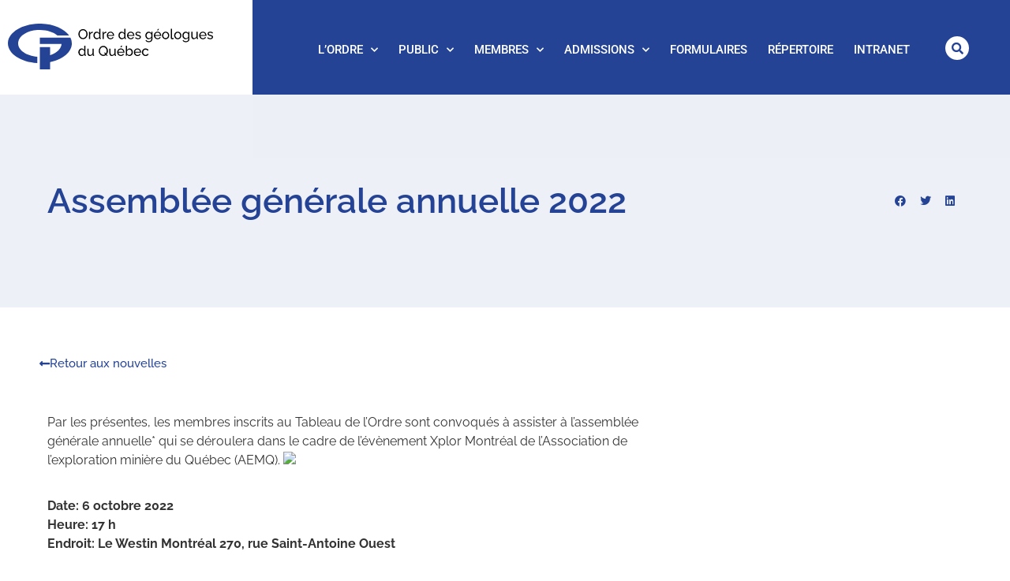

--- FILE ---
content_type: text/html; charset=UTF-8
request_url: https://ogq.qc.ca/assemblee-generale-annuelle-2022/
body_size: 27086
content:
<!doctype html><html lang="fr-CA"><head><meta charset="UTF-8"><script>if(navigator.userAgent.match(/MSIE|Internet Explorer/i)||navigator.userAgent.match(/Trident\/7\..*?rv:11/i)){var href=document.location.href;if(!href.match(/[?&]nowprocket/)){if(href.indexOf("?")==-1){if(href.indexOf("#")==-1){document.location.href=href+"?nowprocket=1"}else{document.location.href=href.replace("#","?nowprocket=1#")}}else{if(href.indexOf("#")==-1){document.location.href=href+"&nowprocket=1"}else{document.location.href=href.replace("#","&nowprocket=1#")}}}}</script><script>(()=>{class RocketLazyLoadScripts{constructor(){this.v="2.0.4",this.userEvents=["keydown","keyup","mousedown","mouseup","mousemove","mouseover","mouseout","touchmove","touchstart","touchend","touchcancel","wheel","click","dblclick","input"],this.attributeEvents=["onblur","onclick","oncontextmenu","ondblclick","onfocus","onmousedown","onmouseenter","onmouseleave","onmousemove","onmouseout","onmouseover","onmouseup","onmousewheel","onscroll","onsubmit"]}async t(){this.i(),this.o(),/iP(ad|hone)/.test(navigator.userAgent)&&this.h(),this.u(),this.l(this),this.m(),this.k(this),this.p(this),this._(),await Promise.all([this.R(),this.L()]),this.lastBreath=Date.now(),this.S(this),this.P(),this.D(),this.O(),this.M(),await this.C(this.delayedScripts.normal),await this.C(this.delayedScripts.defer),await this.C(this.delayedScripts.async),await this.T(),await this.F(),await this.j(),await this.A(),window.dispatchEvent(new Event("rocket-allScriptsLoaded")),this.everythingLoaded=!0,this.lastTouchEnd&&await new Promise(t=>setTimeout(t,500-Date.now()+this.lastTouchEnd)),this.I(),this.H(),this.U(),this.W()}i(){this.CSPIssue=sessionStorage.getItem("rocketCSPIssue"),document.addEventListener("securitypolicyviolation",t=>{this.CSPIssue||"script-src-elem"!==t.violatedDirective||"data"!==t.blockedURI||(this.CSPIssue=!0,sessionStorage.setItem("rocketCSPIssue",!0))},{isRocket:!0})}o(){window.addEventListener("pageshow",t=>{this.persisted=t.persisted,this.realWindowLoadedFired=!0},{isRocket:!0}),window.addEventListener("pagehide",()=>{this.onFirstUserAction=null},{isRocket:!0})}h(){let t;function e(e){t=e}window.addEventListener("touchstart",e,{isRocket:!0}),window.addEventListener("touchend",function i(o){o.changedTouches[0]&&t.changedTouches[0]&&Math.abs(o.changedTouches[0].pageX-t.changedTouches[0].pageX)<10&&Math.abs(o.changedTouches[0].pageY-t.changedTouches[0].pageY)<10&&o.timeStamp-t.timeStamp<200&&(window.removeEventListener("touchstart",e,{isRocket:!0}),window.removeEventListener("touchend",i,{isRocket:!0}),"INPUT"===o.target.tagName&&"text"===o.target.type||(o.target.dispatchEvent(new TouchEvent("touchend",{target:o.target,bubbles:!0})),o.target.dispatchEvent(new MouseEvent("mouseover",{target:o.target,bubbles:!0})),o.target.dispatchEvent(new PointerEvent("click",{target:o.target,bubbles:!0,cancelable:!0,detail:1,clientX:o.changedTouches[0].clientX,clientY:o.changedTouches[0].clientY})),event.preventDefault()))},{isRocket:!0})}q(t){this.userActionTriggered||("mousemove"!==t.type||this.firstMousemoveIgnored?"keyup"===t.type||"mouseover"===t.type||"mouseout"===t.type||(this.userActionTriggered=!0,this.onFirstUserAction&&this.onFirstUserAction()):this.firstMousemoveIgnored=!0),"click"===t.type&&t.preventDefault(),t.stopPropagation(),t.stopImmediatePropagation(),"touchstart"===this.lastEvent&&"touchend"===t.type&&(this.lastTouchEnd=Date.now()),"click"===t.type&&(this.lastTouchEnd=0),this.lastEvent=t.type,t.composedPath&&t.composedPath()[0].getRootNode()instanceof ShadowRoot&&(t.rocketTarget=t.composedPath()[0]),this.savedUserEvents.push(t)}u(){this.savedUserEvents=[],this.userEventHandler=this.q.bind(this),this.userEvents.forEach(t=>window.addEventListener(t,this.userEventHandler,{passive:!1,isRocket:!0})),document.addEventListener("visibilitychange",this.userEventHandler,{isRocket:!0})}U(){this.userEvents.forEach(t=>window.removeEventListener(t,this.userEventHandler,{passive:!1,isRocket:!0})),document.removeEventListener("visibilitychange",this.userEventHandler,{isRocket:!0}),this.savedUserEvents.forEach(t=>{(t.rocketTarget||t.target).dispatchEvent(new window[t.constructor.name](t.type,t))})}m(){const t="return false",e=Array.from(this.attributeEvents,t=>"data-rocket-"+t),i="["+this.attributeEvents.join("],[")+"]",o="[data-rocket-"+this.attributeEvents.join("],[data-rocket-")+"]",s=(e,i,o)=>{o&&o!==t&&(e.setAttribute("data-rocket-"+i,o),e["rocket"+i]=new Function("event",o),e.setAttribute(i,t))};new MutationObserver(t=>{for(const n of t)"attributes"===n.type&&(n.attributeName.startsWith("data-rocket-")||this.everythingLoaded?n.attributeName.startsWith("data-rocket-")&&this.everythingLoaded&&this.N(n.target,n.attributeName.substring(12)):s(n.target,n.attributeName,n.target.getAttribute(n.attributeName))),"childList"===n.type&&n.addedNodes.forEach(t=>{if(t.nodeType===Node.ELEMENT_NODE)if(this.everythingLoaded)for(const i of[t,...t.querySelectorAll(o)])for(const t of i.getAttributeNames())e.includes(t)&&this.N(i,t.substring(12));else for(const e of[t,...t.querySelectorAll(i)])for(const t of e.getAttributeNames())this.attributeEvents.includes(t)&&s(e,t,e.getAttribute(t))})}).observe(document,{subtree:!0,childList:!0,attributeFilter:[...this.attributeEvents,...e]})}I(){this.attributeEvents.forEach(t=>{document.querySelectorAll("[data-rocket-"+t+"]").forEach(e=>{this.N(e,t)})})}N(t,e){const i=t.getAttribute("data-rocket-"+e);i&&(t.setAttribute(e,i),t.removeAttribute("data-rocket-"+e))}k(t){Object.defineProperty(HTMLElement.prototype,"onclick",{get(){return this.rocketonclick||null},set(e){this.rocketonclick=e,this.setAttribute(t.everythingLoaded?"onclick":"data-rocket-onclick","this.rocketonclick(event)")}})}S(t){function e(e,i){let o=e[i];e[i]=null,Object.defineProperty(e,i,{get:()=>o,set(s){t.everythingLoaded?o=s:e["rocket"+i]=o=s}})}e(document,"onreadystatechange"),e(window,"onload"),e(window,"onpageshow");try{Object.defineProperty(document,"readyState",{get:()=>t.rocketReadyState,set(e){t.rocketReadyState=e},configurable:!0}),document.readyState="loading"}catch(t){console.log("WPRocket DJE readyState conflict, bypassing")}}l(t){this.originalAddEventListener=EventTarget.prototype.addEventListener,this.originalRemoveEventListener=EventTarget.prototype.removeEventListener,this.savedEventListeners=[],EventTarget.prototype.addEventListener=function(e,i,o){o&&o.isRocket||!t.B(e,this)&&!t.userEvents.includes(e)||t.B(e,this)&&!t.userActionTriggered||e.startsWith("rocket-")||t.everythingLoaded?t.originalAddEventListener.call(this,e,i,o):(t.savedEventListeners.push({target:this,remove:!1,type:e,func:i,options:o}),"mouseenter"!==e&&"mouseleave"!==e||t.originalAddEventListener.call(this,e,t.savedUserEvents.push,o))},EventTarget.prototype.removeEventListener=function(e,i,o){o&&o.isRocket||!t.B(e,this)&&!t.userEvents.includes(e)||t.B(e,this)&&!t.userActionTriggered||e.startsWith("rocket-")||t.everythingLoaded?t.originalRemoveEventListener.call(this,e,i,o):t.savedEventListeners.push({target:this,remove:!0,type:e,func:i,options:o})}}J(t,e){this.savedEventListeners=this.savedEventListeners.filter(i=>{let o=i.type,s=i.target||window;return e!==o||t!==s||(this.B(o,s)&&(i.type="rocket-"+o),this.$(i),!1)})}H(){EventTarget.prototype.addEventListener=this.originalAddEventListener,EventTarget.prototype.removeEventListener=this.originalRemoveEventListener,this.savedEventListeners.forEach(t=>this.$(t))}$(t){t.remove?this.originalRemoveEventListener.call(t.target,t.type,t.func,t.options):this.originalAddEventListener.call(t.target,t.type,t.func,t.options)}p(t){let e;function i(e){return t.everythingLoaded?e:e.split(" ").map(t=>"load"===t||t.startsWith("load.")?"rocket-jquery-load":t).join(" ")}function o(o){function s(e){const s=o.fn[e];o.fn[e]=o.fn.init.prototype[e]=function(){return this[0]===window&&t.userActionTriggered&&("string"==typeof arguments[0]||arguments[0]instanceof String?arguments[0]=i(arguments[0]):"object"==typeof arguments[0]&&Object.keys(arguments[0]).forEach(t=>{const e=arguments[0][t];delete arguments[0][t],arguments[0][i(t)]=e})),s.apply(this,arguments),this}}if(o&&o.fn&&!t.allJQueries.includes(o)){const e={DOMContentLoaded:[],"rocket-DOMContentLoaded":[]};for(const t in e)document.addEventListener(t,()=>{e[t].forEach(t=>t())},{isRocket:!0});o.fn.ready=o.fn.init.prototype.ready=function(i){function s(){parseInt(o.fn.jquery)>2?setTimeout(()=>i.bind(document)(o)):i.bind(document)(o)}return"function"==typeof i&&(t.realDomReadyFired?!t.userActionTriggered||t.fauxDomReadyFired?s():e["rocket-DOMContentLoaded"].push(s):e.DOMContentLoaded.push(s)),o([])},s("on"),s("one"),s("off"),t.allJQueries.push(o)}e=o}t.allJQueries=[],o(window.jQuery),Object.defineProperty(window,"jQuery",{get:()=>e,set(t){o(t)}})}P(){const t=new Map;document.write=document.writeln=function(e){const i=document.currentScript,o=document.createRange(),s=i.parentElement;let n=t.get(i);void 0===n&&(n=i.nextSibling,t.set(i,n));const c=document.createDocumentFragment();o.setStart(c,0),c.appendChild(o.createContextualFragment(e)),s.insertBefore(c,n)}}async R(){return new Promise(t=>{this.userActionTriggered?t():this.onFirstUserAction=t})}async L(){return new Promise(t=>{document.addEventListener("DOMContentLoaded",()=>{this.realDomReadyFired=!0,t()},{isRocket:!0})})}async j(){return this.realWindowLoadedFired?Promise.resolve():new Promise(t=>{window.addEventListener("load",t,{isRocket:!0})})}M(){this.pendingScripts=[];this.scriptsMutationObserver=new MutationObserver(t=>{for(const e of t)e.addedNodes.forEach(t=>{"SCRIPT"!==t.tagName||t.noModule||t.isWPRocket||this.pendingScripts.push({script:t,promise:new Promise(e=>{const i=()=>{const i=this.pendingScripts.findIndex(e=>e.script===t);i>=0&&this.pendingScripts.splice(i,1),e()};t.addEventListener("load",i,{isRocket:!0}),t.addEventListener("error",i,{isRocket:!0}),setTimeout(i,1e3)})})})}),this.scriptsMutationObserver.observe(document,{childList:!0,subtree:!0})}async F(){await this.X(),this.pendingScripts.length?(await this.pendingScripts[0].promise,await this.F()):this.scriptsMutationObserver.disconnect()}D(){this.delayedScripts={normal:[],async:[],defer:[]},document.querySelectorAll("script[type$=rocketlazyloadscript]").forEach(t=>{t.hasAttribute("data-rocket-src")?t.hasAttribute("async")&&!1!==t.async?this.delayedScripts.async.push(t):t.hasAttribute("defer")&&!1!==t.defer||"module"===t.getAttribute("data-rocket-type")?this.delayedScripts.defer.push(t):this.delayedScripts.normal.push(t):this.delayedScripts.normal.push(t)})}async _(){await this.L();let t=[];document.querySelectorAll("script[type$=rocketlazyloadscript][data-rocket-src]").forEach(e=>{let i=e.getAttribute("data-rocket-src");if(i&&!i.startsWith("data:")){i.startsWith("//")&&(i=location.protocol+i);try{const o=new URL(i).origin;o!==location.origin&&t.push({src:o,crossOrigin:e.crossOrigin||"module"===e.getAttribute("data-rocket-type")})}catch(t){}}}),t=[...new Map(t.map(t=>[JSON.stringify(t),t])).values()],this.Y(t,"preconnect")}async G(t){if(await this.K(),!0!==t.noModule||!("noModule"in HTMLScriptElement.prototype))return new Promise(e=>{let i;function o(){(i||t).setAttribute("data-rocket-status","executed"),e()}try{if(navigator.userAgent.includes("Firefox/")||""===navigator.vendor||this.CSPIssue)i=document.createElement("script"),[...t.attributes].forEach(t=>{let e=t.nodeName;"type"!==e&&("data-rocket-type"===e&&(e="type"),"data-rocket-src"===e&&(e="src"),i.setAttribute(e,t.nodeValue))}),t.text&&(i.text=t.text),t.nonce&&(i.nonce=t.nonce),i.hasAttribute("src")?(i.addEventListener("load",o,{isRocket:!0}),i.addEventListener("error",()=>{i.setAttribute("data-rocket-status","failed-network"),e()},{isRocket:!0}),setTimeout(()=>{i.isConnected||e()},1)):(i.text=t.text,o()),i.isWPRocket=!0,t.parentNode.replaceChild(i,t);else{const i=t.getAttribute("data-rocket-type"),s=t.getAttribute("data-rocket-src");i?(t.type=i,t.removeAttribute("data-rocket-type")):t.removeAttribute("type"),t.addEventListener("load",o,{isRocket:!0}),t.addEventListener("error",i=>{this.CSPIssue&&i.target.src.startsWith("data:")?(console.log("WPRocket: CSP fallback activated"),t.removeAttribute("src"),this.G(t).then(e)):(t.setAttribute("data-rocket-status","failed-network"),e())},{isRocket:!0}),s?(t.fetchPriority="high",t.removeAttribute("data-rocket-src"),t.src=s):t.src="data:text/javascript;base64,"+window.btoa(unescape(encodeURIComponent(t.text)))}}catch(i){t.setAttribute("data-rocket-status","failed-transform"),e()}});t.setAttribute("data-rocket-status","skipped")}async C(t){const e=t.shift();return e?(e.isConnected&&await this.G(e),this.C(t)):Promise.resolve()}O(){this.Y([...this.delayedScripts.normal,...this.delayedScripts.defer,...this.delayedScripts.async],"preload")}Y(t,e){this.trash=this.trash||[];let i=!0;var o=document.createDocumentFragment();t.forEach(t=>{const s=t.getAttribute&&t.getAttribute("data-rocket-src")||t.src;if(s&&!s.startsWith("data:")){const n=document.createElement("link");n.href=s,n.rel=e,"preconnect"!==e&&(n.as="script",n.fetchPriority=i?"high":"low"),t.getAttribute&&"module"===t.getAttribute("data-rocket-type")&&(n.crossOrigin=!0),t.crossOrigin&&(n.crossOrigin=t.crossOrigin),t.integrity&&(n.integrity=t.integrity),t.nonce&&(n.nonce=t.nonce),o.appendChild(n),this.trash.push(n),i=!1}}),document.head.appendChild(o)}W(){this.trash.forEach(t=>t.remove())}async T(){try{document.readyState="interactive"}catch(t){}this.fauxDomReadyFired=!0;try{await this.K(),this.J(document,"readystatechange"),document.dispatchEvent(new Event("rocket-readystatechange")),await this.K(),document.rocketonreadystatechange&&document.rocketonreadystatechange(),await this.K(),this.J(document,"DOMContentLoaded"),document.dispatchEvent(new Event("rocket-DOMContentLoaded")),await this.K(),this.J(window,"DOMContentLoaded"),window.dispatchEvent(new Event("rocket-DOMContentLoaded"))}catch(t){console.error(t)}}async A(){try{document.readyState="complete"}catch(t){}try{await this.K(),this.J(document,"readystatechange"),document.dispatchEvent(new Event("rocket-readystatechange")),await this.K(),document.rocketonreadystatechange&&document.rocketonreadystatechange(),await this.K(),this.J(window,"load"),window.dispatchEvent(new Event("rocket-load")),await this.K(),window.rocketonload&&window.rocketonload(),await this.K(),this.allJQueries.forEach(t=>t(window).trigger("rocket-jquery-load")),await this.K(),this.J(window,"pageshow");const t=new Event("rocket-pageshow");t.persisted=this.persisted,window.dispatchEvent(t),await this.K(),window.rocketonpageshow&&window.rocketonpageshow({persisted:this.persisted})}catch(t){console.error(t)}}async K(){Date.now()-this.lastBreath>45&&(await this.X(),this.lastBreath=Date.now())}async X(){return document.hidden?new Promise(t=>setTimeout(t)):new Promise(t=>requestAnimationFrame(t))}B(t,e){return e===document&&"readystatechange"===t||(e===document&&"DOMContentLoaded"===t||(e===window&&"DOMContentLoaded"===t||(e===window&&"load"===t||e===window&&"pageshow"===t)))}static run(){(new RocketLazyLoadScripts).t()}}RocketLazyLoadScripts.run()})();</script> <meta name="viewport" content="width=device-width, initial-scale=1"><link rel="profile" href="https://gmpg.org/xfn/11"><meta name='robots' content='index, follow, max-image-preview:large, max-snippet:-1, max-video-preview:-1' /><link media="all" href="https://ogq.qc.ca/wp-content/cache/autoptimize/css/autoptimize_0f365c8f533f01c52b74e95d6c07d799.css" rel="stylesheet"><title>Assemblée générale annuelle 2022 | Ordre des Géologues du Québec</title><link data-rocket-prefetch href="https://www.googletagmanager.com" rel="dns-prefetch"><link data-rocket-prefetch href="https://www.google-analytics.com" rel="dns-prefetch"><link rel="preload" data-rocket-preload as="image" href="https://ogq.qc.ca/wp-content/uploads/2021/01/Fond_topographie_blanc.svg" fetchpriority="high"><meta name="description" content="Par les présentes, les membres inscrits au Tableau de l’Ordre sont convoqués à assister à l’assemblée générale annuelle* qui se déroulera dans le cadre de" /><link rel="canonical" href="https://ogq.qc.ca/assemblee-generale-annuelle-2022/" /><meta property="og:locale" content="fr_CA" /><meta property="og:type" content="article" /><meta property="og:title" content="Assemblée générale annuelle 2022 | Ordre des Géologues du Québec" /><meta property="og:description" content="Par les présentes, les membres inscrits au Tableau de l’Ordre sont convoqués à assister à l’assemblée générale annuelle* qui se déroulera dans le cadre de" /><meta property="og:url" content="https://ogq.qc.ca/assemblee-generale-annuelle-2022/" /><meta property="og:site_name" content="Ordre des Géologues du Québec" /><meta property="article:published_time" content="2022-09-06T16:27:05+00:00" /><meta property="article:modified_time" content="2022-09-06T21:12:01+00:00" /><meta property="og:image" content="https://mcusercontent.com/4ba2a784d379ffa4b19efa7b5/images/3571c880-a2ea-0d12-d496-649da1e8ba13.png" /><meta name="author" content="Frédérike Savard" /><meta name="twitter:card" content="summary_large_image" /><meta name="twitter:label1" content="Écrit par" /><meta name="twitter:data1" content="Frédérike Savard" /><meta name="twitter:label2" content="Estimation du temps de lecture" /><meta name="twitter:data2" content="2 minutes" /> <script type="application/ld+json" class="yoast-schema-graph">{"@context":"https://schema.org","@graph":[{"@type":"Article","@id":"https://ogq.qc.ca/assemblee-generale-annuelle-2022/#article","isPartOf":{"@id":"https://ogq.qc.ca/assemblee-generale-annuelle-2022/"},"author":{"name":"Frédérike Savard","@id":"https://ogq.qc.ca/#/schema/person/eded48acca39f26d3e6da0471f00cc11"},"headline":"Assemblée générale annuelle 2022","datePublished":"2022-09-06T16:27:05+00:00","dateModified":"2022-09-06T21:12:01+00:00","mainEntityOfPage":{"@id":"https://ogq.qc.ca/assemblee-generale-annuelle-2022/"},"wordCount":407,"publisher":{"@id":"https://ogq.qc.ca/#organization"},"image":{"@id":"https://ogq.qc.ca/assemblee-generale-annuelle-2022/#primaryimage"},"thumbnailUrl":"https://mcusercontent.com/4ba2a784d379ffa4b19efa7b5/images/3571c880-a2ea-0d12-d496-649da1e8ba13.png","articleSection":["Non classifié(e)"],"inLanguage":"fr-CA"},{"@type":"WebPage","@id":"https://ogq.qc.ca/assemblee-generale-annuelle-2022/","url":"https://ogq.qc.ca/assemblee-generale-annuelle-2022/","name":"Assemblée générale annuelle 2022 | Ordre des Géologues du Québec","isPartOf":{"@id":"https://ogq.qc.ca/#website"},"primaryImageOfPage":{"@id":"https://ogq.qc.ca/assemblee-generale-annuelle-2022/#primaryimage"},"image":{"@id":"https://ogq.qc.ca/assemblee-generale-annuelle-2022/#primaryimage"},"thumbnailUrl":"https://mcusercontent.com/4ba2a784d379ffa4b19efa7b5/images/3571c880-a2ea-0d12-d496-649da1e8ba13.png","datePublished":"2022-09-06T16:27:05+00:00","dateModified":"2022-09-06T21:12:01+00:00","description":"Par les présentes, les membres inscrits au Tableau de l’Ordre sont convoqués à assister à l’assemblée générale annuelle* qui se déroulera dans le cadre de","breadcrumb":{"@id":"https://ogq.qc.ca/assemblee-generale-annuelle-2022/#breadcrumb"},"inLanguage":"fr-CA","potentialAction":[{"@type":"ReadAction","target":["https://ogq.qc.ca/assemblee-generale-annuelle-2022/"]}]},{"@type":"ImageObject","inLanguage":"fr-CA","@id":"https://ogq.qc.ca/assemblee-generale-annuelle-2022/#primaryimage","url":"https://mcusercontent.com/4ba2a784d379ffa4b19efa7b5/images/3571c880-a2ea-0d12-d496-649da1e8ba13.png","contentUrl":"https://mcusercontent.com/4ba2a784d379ffa4b19efa7b5/images/3571c880-a2ea-0d12-d496-649da1e8ba13.png"},{"@type":"BreadcrumbList","@id":"https://ogq.qc.ca/assemblee-generale-annuelle-2022/#breadcrumb","itemListElement":[{"@type":"ListItem","position":1,"name":"Accueil","item":"https://ogq.qc.ca/"},{"@type":"ListItem","position":2,"name":"Assemblée générale annuelle 2022"}]},{"@type":"WebSite","@id":"https://ogq.qc.ca/#website","url":"https://ogq.qc.ca/","name":"Ordre des Géologues du Québec","description":"","publisher":{"@id":"https://ogq.qc.ca/#organization"},"potentialAction":[{"@type":"SearchAction","target":{"@type":"EntryPoint","urlTemplate":"https://ogq.qc.ca/?s={search_term_string}"},"query-input":{"@type":"PropertyValueSpecification","valueRequired":true,"valueName":"search_term_string"}}],"inLanguage":"fr-CA"},{"@type":"Organization","@id":"https://ogq.qc.ca/#organization","name":"Ordre des Géologues du Québec","url":"https://ogq.qc.ca/","logo":{"@type":"ImageObject","inLanguage":"fr-CA","@id":"https://ogq.qc.ca/#/schema/logo/image/","url":"https://ogq.qc.ca/wp-content/uploads/2021/01/Logo_OGQ_couleurs.svg","contentUrl":"https://ogq.qc.ca/wp-content/uploads/2021/01/Logo_OGQ_couleurs.svg","width":296.48000000000001818989403545856475830078125,"height":66.219999999999998863131622783839702606201171875,"caption":"Ordre des Géologues du Québec"},"image":{"@id":"https://ogq.qc.ca/#/schema/logo/image/"}},{"@type":"Person","@id":"https://ogq.qc.ca/#/schema/person/eded48acca39f26d3e6da0471f00cc11","name":"Frédérike Savard","image":{"@type":"ImageObject","inLanguage":"fr-CA","@id":"https://ogq.qc.ca/#/schema/person/image/","url":"https://secure.gravatar.com/avatar/52f376926e45ae9a7f2c5323252261725d036986f996de124512dde2c8df4e93?s=96&d=mm&r=g","contentUrl":"https://secure.gravatar.com/avatar/52f376926e45ae9a7f2c5323252261725d036986f996de124512dde2c8df4e93?s=96&d=mm&r=g","caption":"Frédérike Savard"}}]}</script> <link rel="amphtml" href="https://ogq.qc.ca/assemblee-generale-annuelle-2022/amp/" /><meta name="generator" content="AMP for WP 1.1.9"/><link rel="alternate" title="oEmbed (JSON)" type="application/json+oembed" href="https://ogq.qc.ca/wp-json/oembed/1.0/embed?url=https%3A%2F%2Fogq.qc.ca%2Fassemblee-generale-annuelle-2022%2F" /><link rel="alternate" title="oEmbed (XML)" type="text/xml+oembed" href="https://ogq.qc.ca/wp-json/oembed/1.0/embed?url=https%3A%2F%2Fogq.qc.ca%2Fassemblee-generale-annuelle-2022%2F&#038;format=xml" /><style>.lazyload,.lazyloading{max-width:100%}</style><style id='wp-img-auto-sizes-contain-inline-css'>img:is([sizes=auto i],[sizes^="auto," i]){contain-intrinsic-size:3000px 1500px}</style><style id='global-styles-inline-css'>:root{--wp--preset--aspect-ratio--square:1;--wp--preset--aspect-ratio--4-3:4/3;--wp--preset--aspect-ratio--3-4:3/4;--wp--preset--aspect-ratio--3-2:3/2;--wp--preset--aspect-ratio--2-3:2/3;--wp--preset--aspect-ratio--16-9:16/9;--wp--preset--aspect-ratio--9-16:9/16;--wp--preset--color--black:#000;--wp--preset--color--cyan-bluish-gray:#abb8c3;--wp--preset--color--white:#fff;--wp--preset--color--pale-pink:#f78da7;--wp--preset--color--vivid-red:#cf2e2e;--wp--preset--color--luminous-vivid-orange:#ff6900;--wp--preset--color--luminous-vivid-amber:#fcb900;--wp--preset--color--light-green-cyan:#7bdcb5;--wp--preset--color--vivid-green-cyan:#00d084;--wp--preset--color--pale-cyan-blue:#8ed1fc;--wp--preset--color--vivid-cyan-blue:#0693e3;--wp--preset--color--vivid-purple:#9b51e0;--wp--preset--gradient--vivid-cyan-blue-to-vivid-purple:linear-gradient(135deg,#0693e3 0%,#9b51e0 100%);--wp--preset--gradient--light-green-cyan-to-vivid-green-cyan:linear-gradient(135deg,#7adcb4 0%,#00d082 100%);--wp--preset--gradient--luminous-vivid-amber-to-luminous-vivid-orange:linear-gradient(135deg,#fcb900 0%,#ff6900 100%);--wp--preset--gradient--luminous-vivid-orange-to-vivid-red:linear-gradient(135deg,#ff6900 0%,#cf2e2e 100%);--wp--preset--gradient--very-light-gray-to-cyan-bluish-gray:linear-gradient(135deg,#eee 0%,#a9b8c3 100%);--wp--preset--gradient--cool-to-warm-spectrum:linear-gradient(135deg,#4aeadc 0%,#9778d1 20%,#cf2aba 40%,#ee2c82 60%,#fb6962 80%,#fef84c 100%);--wp--preset--gradient--blush-light-purple:linear-gradient(135deg,#ffceec 0%,#9896f0 100%);--wp--preset--gradient--blush-bordeaux:linear-gradient(135deg,#fecda5 0%,#fe2d2d 50%,#6b003e 100%);--wp--preset--gradient--luminous-dusk:linear-gradient(135deg,#ffcb70 0%,#c751c0 50%,#4158d0 100%);--wp--preset--gradient--pale-ocean:linear-gradient(135deg,#fff5cb 0%,#b6e3d4 50%,#33a7b5 100%);--wp--preset--gradient--electric-grass:linear-gradient(135deg,#caf880 0%,#71ce7e 100%);--wp--preset--gradient--midnight:linear-gradient(135deg,#020381 0%,#2874fc 100%);--wp--preset--font-size--small:13px;--wp--preset--font-size--medium:20px;--wp--preset--font-size--large:36px;--wp--preset--font-size--x-large:42px;--wp--preset--spacing--20:.44rem;--wp--preset--spacing--30:.67rem;--wp--preset--spacing--40:1rem;--wp--preset--spacing--50:1.5rem;--wp--preset--spacing--60:2.25rem;--wp--preset--spacing--70:3.38rem;--wp--preset--spacing--80:5.06rem;--wp--preset--shadow--natural:6px 6px 9px rgba(0,0,0,.2);--wp--preset--shadow--deep:12px 12px 50px rgba(0,0,0,.4);--wp--preset--shadow--sharp:6px 6px 0px rgba(0,0,0,.2);--wp--preset--shadow--outlined:6px 6px 0px -3px #fff,6px 6px #000;--wp--preset--shadow--crisp:6px 6px 0px #000}:root{--wp--style--global--content-size:800px;--wp--style--global--wide-size:1200px}:where(body){margin:0}.wp-site-blocks>.alignleft{float:left;margin-right:2em}.wp-site-blocks>.alignright{float:right;margin-left:2em}.wp-site-blocks>.aligncenter{justify-content:center;margin-left:auto;margin-right:auto}:where(.wp-site-blocks)>*{margin-block-start:24px;margin-block-end:0}:where(.wp-site-blocks)>:first-child{margin-block-start:0}:where(.wp-site-blocks)>:last-child{margin-block-end:0}:root{--wp--style--block-gap:24px}:root :where(.is-layout-flow)>:first-child{margin-block-start:0}:root :where(.is-layout-flow)>:last-child{margin-block-end:0}:root :where(.is-layout-flow)>*{margin-block-start:24px;margin-block-end:0}:root :where(.is-layout-constrained)>:first-child{margin-block-start:0}:root :where(.is-layout-constrained)>:last-child{margin-block-end:0}:root :where(.is-layout-constrained)>*{margin-block-start:24px;margin-block-end:0}:root :where(.is-layout-flex){gap:24px}:root :where(.is-layout-grid){gap:24px}.is-layout-flow>.alignleft{float:left;margin-inline-start:0;margin-inline-end:2em}.is-layout-flow>.alignright{float:right;margin-inline-start:2em;margin-inline-end:0}.is-layout-flow>.aligncenter{margin-left:auto !important;margin-right:auto !important}.is-layout-constrained>.alignleft{float:left;margin-inline-start:0;margin-inline-end:2em}.is-layout-constrained>.alignright{float:right;margin-inline-start:2em;margin-inline-end:0}.is-layout-constrained>.aligncenter{margin-left:auto !important;margin-right:auto !important}.is-layout-constrained>:where(:not(.alignleft):not(.alignright):not(.alignfull)){max-width:var(--wp--style--global--content-size);margin-left:auto !important;margin-right:auto !important}.is-layout-constrained>.alignwide{max-width:var(--wp--style--global--wide-size)}body .is-layout-flex{display:flex}.is-layout-flex{flex-wrap:wrap;align-items:center}.is-layout-flex>:is(*,div){margin:0}body .is-layout-grid{display:grid}.is-layout-grid>:is(*,div){margin:0}body{padding-top:0;padding-right:0;padding-bottom:0;padding-left:0}a:where(:not(.wp-element-button)){text-decoration:underline}:root :where(.wp-element-button,.wp-block-button__link){background-color:#32373c;border-width:0;color:#fff;font-family:inherit;font-size:inherit;font-style:inherit;font-weight:inherit;letter-spacing:inherit;line-height:inherit;padding-top:calc(0.667em + 2px);padding-right:calc(1.333em + 2px);padding-bottom:calc(0.667em + 2px);padding-left:calc(1.333em + 2px);text-decoration:none;text-transform:inherit}.has-black-color{color:var(--wp--preset--color--black) !important}.has-cyan-bluish-gray-color{color:var(--wp--preset--color--cyan-bluish-gray) !important}.has-white-color{color:var(--wp--preset--color--white) !important}.has-pale-pink-color{color:var(--wp--preset--color--pale-pink) !important}.has-vivid-red-color{color:var(--wp--preset--color--vivid-red) !important}.has-luminous-vivid-orange-color{color:var(--wp--preset--color--luminous-vivid-orange) !important}.has-luminous-vivid-amber-color{color:var(--wp--preset--color--luminous-vivid-amber) !important}.has-light-green-cyan-color{color:var(--wp--preset--color--light-green-cyan) !important}.has-vivid-green-cyan-color{color:var(--wp--preset--color--vivid-green-cyan) !important}.has-pale-cyan-blue-color{color:var(--wp--preset--color--pale-cyan-blue) !important}.has-vivid-cyan-blue-color{color:var(--wp--preset--color--vivid-cyan-blue) !important}.has-vivid-purple-color{color:var(--wp--preset--color--vivid-purple) !important}.has-black-background-color{background-color:var(--wp--preset--color--black) !important}.has-cyan-bluish-gray-background-color{background-color:var(--wp--preset--color--cyan-bluish-gray) !important}.has-white-background-color{background-color:var(--wp--preset--color--white) !important}.has-pale-pink-background-color{background-color:var(--wp--preset--color--pale-pink) !important}.has-vivid-red-background-color{background-color:var(--wp--preset--color--vivid-red) !important}.has-luminous-vivid-orange-background-color{background-color:var(--wp--preset--color--luminous-vivid-orange) !important}.has-luminous-vivid-amber-background-color{background-color:var(--wp--preset--color--luminous-vivid-amber) !important}.has-light-green-cyan-background-color{background-color:var(--wp--preset--color--light-green-cyan) !important}.has-vivid-green-cyan-background-color{background-color:var(--wp--preset--color--vivid-green-cyan) !important}.has-pale-cyan-blue-background-color{background-color:var(--wp--preset--color--pale-cyan-blue) !important}.has-vivid-cyan-blue-background-color{background-color:var(--wp--preset--color--vivid-cyan-blue) !important}.has-vivid-purple-background-color{background-color:var(--wp--preset--color--vivid-purple) !important}.has-black-border-color{border-color:var(--wp--preset--color--black) !important}.has-cyan-bluish-gray-border-color{border-color:var(--wp--preset--color--cyan-bluish-gray) !important}.has-white-border-color{border-color:var(--wp--preset--color--white) !important}.has-pale-pink-border-color{border-color:var(--wp--preset--color--pale-pink) !important}.has-vivid-red-border-color{border-color:var(--wp--preset--color--vivid-red) !important}.has-luminous-vivid-orange-border-color{border-color:var(--wp--preset--color--luminous-vivid-orange) !important}.has-luminous-vivid-amber-border-color{border-color:var(--wp--preset--color--luminous-vivid-amber) !important}.has-light-green-cyan-border-color{border-color:var(--wp--preset--color--light-green-cyan) !important}.has-vivid-green-cyan-border-color{border-color:var(--wp--preset--color--vivid-green-cyan) !important}.has-pale-cyan-blue-border-color{border-color:var(--wp--preset--color--pale-cyan-blue) !important}.has-vivid-cyan-blue-border-color{border-color:var(--wp--preset--color--vivid-cyan-blue) !important}.has-vivid-purple-border-color{border-color:var(--wp--preset--color--vivid-purple) !important}.has-vivid-cyan-blue-to-vivid-purple-gradient-background{background:var(--wp--preset--gradient--vivid-cyan-blue-to-vivid-purple) !important}.has-light-green-cyan-to-vivid-green-cyan-gradient-background{background:var(--wp--preset--gradient--light-green-cyan-to-vivid-green-cyan) !important}.has-luminous-vivid-amber-to-luminous-vivid-orange-gradient-background{background:var(--wp--preset--gradient--luminous-vivid-amber-to-luminous-vivid-orange) !important}.has-luminous-vivid-orange-to-vivid-red-gradient-background{background:var(--wp--preset--gradient--luminous-vivid-orange-to-vivid-red) !important}.has-very-light-gray-to-cyan-bluish-gray-gradient-background{background:var(--wp--preset--gradient--very-light-gray-to-cyan-bluish-gray) !important}.has-cool-to-warm-spectrum-gradient-background{background:var(--wp--preset--gradient--cool-to-warm-spectrum) !important}.has-blush-light-purple-gradient-background{background:var(--wp--preset--gradient--blush-light-purple) !important}.has-blush-bordeaux-gradient-background{background:var(--wp--preset--gradient--blush-bordeaux) !important}.has-luminous-dusk-gradient-background{background:var(--wp--preset--gradient--luminous-dusk) !important}.has-pale-ocean-gradient-background{background:var(--wp--preset--gradient--pale-ocean) !important}.has-electric-grass-gradient-background{background:var(--wp--preset--gradient--electric-grass) !important}.has-midnight-gradient-background{background:var(--wp--preset--gradient--midnight) !important}.has-small-font-size{font-size:var(--wp--preset--font-size--small) !important}.has-medium-font-size{font-size:var(--wp--preset--font-size--medium) !important}.has-large-font-size{font-size:var(--wp--preset--font-size--large) !important}.has-x-large-font-size{font-size:var(--wp--preset--font-size--x-large) !important}:root :where(.wp-block-pullquote){font-size:1.5em;line-height:1.6}</style><link rel='stylesheet' id='elementor-frontend-css' href='https://ogq.qc.ca/wp-content/uploads/elementor/css/custom-frontend.min.css?ver=1768647762' media='all' /><link rel='stylesheet' id='widget-nav-menu-css' href='https://ogq.qc.ca/wp-content/uploads/elementor/css/custom-pro-widget-nav-menu.min.css?ver=1768647762' media='all' /><link rel='stylesheet' id='e-apple-webkit-css' href='https://ogq.qc.ca/wp-content/uploads/elementor/css/custom-apple-webkit.min.css?ver=1768647762' media='all' /><link rel='stylesheet' id='jet-blocks-css' href='https://ogq.qc.ca/wp-content/cache/autoptimize/css/autoptimize_single_5cb1e21dbf8a036f022ac4960172c369.css?ver=1.3.21' media='all' /><link rel='stylesheet' id='elementor-post-8-css' href='https://ogq.qc.ca/wp-content/cache/autoptimize/css/autoptimize_single_0fb3e5fe3f6c78e4e51d815cfb29ff2d.css?ver=1768647762' media='all' /><link rel='stylesheet' id='elementor-post-3647-css' href='https://ogq.qc.ca/wp-content/cache/autoptimize/css/autoptimize_single_6cdbf0f0b47425a7f47e9984972802ee.css?ver=1768648527' media='all' /><link rel='stylesheet' id='elementor-post-17-css' href='https://ogq.qc.ca/wp-content/cache/autoptimize/css/autoptimize_single_0eb1d09104d11b0bde90cc99edd6ca6f.css?ver=1768647762' media='all' /><link rel='stylesheet' id='elementor-post-9-css' href='https://ogq.qc.ca/wp-content/cache/autoptimize/css/autoptimize_single_1e3b96eefc7b6c5160790ac9e4fff0b9.css?ver=1768647763' media='all' /><link rel='stylesheet' id='elementor-post-2317-css' href='https://ogq.qc.ca/wp-content/cache/autoptimize/css/autoptimize_single_eea7d94873220599131a844e2564c51a.css?ver=1768648509' media='all' /><link rel='stylesheet' id='elementor-post-928-css' href='https://ogq.qc.ca/wp-content/cache/autoptimize/css/autoptimize_single_a590bffb540773dd52fab31c641d928e.css?ver=1768647810' media='all' /><link rel='stylesheet' id='elementor-post-968-css' href='https://ogq.qc.ca/wp-content/cache/autoptimize/css/autoptimize_single_6abfb42f50716b99e8d935f2eee079ee.css?ver=1768647810' media='all' /><link rel='stylesheet' id='elementor-gf-local-raleway-css' href='https://ogq.qc.ca/wp-content/cache/autoptimize/css/autoptimize_single_32adc33f4d94af03065e23d8f866999c.css?ver=1750359153' media='all' /><link rel='stylesheet' id='elementor-gf-local-roboto-css' href='https://ogq.qc.ca/wp-content/cache/autoptimize/css/autoptimize_single_eb80ad41b9280a7f9a81f5e2c4c71499.css?ver=1750359158' media='all' /> <script src="https://ogq.qc.ca/wp-includes/js/jquery/jquery.min.js?ver=3.7.1" id="jquery-core-js" data-rocket-defer defer></script> <script src="https://ogq.qc.ca/wp-includes/js/jquery/jquery-migrate.min.js?ver=3.4.1" id="jquery-migrate-js" data-rocket-defer defer></script> <link rel="https://api.w.org/" href="https://ogq.qc.ca/wp-json/" /><link rel="alternate" title="JSON" type="application/json" href="https://ogq.qc.ca/wp-json/wp/v2/posts/3647" /><meta name="generator" content="WPML ver:4.8.6 stt:1,4;" /><style>.cmplz-hidden{display:none !important}</style> <script type="rocketlazyloadscript">document.documentElement.className = document.documentElement.className.replace('no-js', 'js');</script> <style>.no-js img.lazyload{display:none}figure.wp-block-image img.lazyloading{min-width:150px}.lazyload,.lazyloading{--smush-placeholder-width:100px;--smush-placeholder-aspect-ratio:1/1;width:var(--smush-image-width,var(--smush-placeholder-width)) !important;aspect-ratio:var(--smush-image-aspect-ratio,var(--smush-placeholder-aspect-ratio)) !important}.lazyload,.lazyloading{opacity:0}.lazyloaded{opacity:1;transition:opacity .4s;transition-delay:0ms}</style> <script type="rocketlazyloadscript">(function(w,d,s,l,i){w[l]=w[l]||[];w[l].push({'gtm.start':
new Date().getTime(),event:'gtm.js'});var f=d.getElementsByTagName(s)[0],
j=d.createElement(s),dl=l!='dataLayer'?'&l='+l:'';j.async=true;j.src=
'https://www.googletagmanager.com/gtm.js?id='+i+dl;f.parentNode.insertBefore(j,f);
})(window,document,'script','dataLayer','GTM-T9Q5VXJ');</script> <style type='text/css'></style><meta name="generator" content="Elementor 3.33.3; features: additional_custom_breakpoints; settings: css_print_method-external, google_font-enabled, font_display-auto"><style>.e-con.e-parent:nth-of-type(n+4):not(.e-lazyloaded):not(.e-no-lazyload),.e-con.e-parent:nth-of-type(n+4):not(.e-lazyloaded):not(.e-no-lazyload) *{background-image:none !important}@media screen and (max-height:1024px){.e-con.e-parent:nth-of-type(n+3):not(.e-lazyloaded):not(.e-no-lazyload),.e-con.e-parent:nth-of-type(n+3):not(.e-lazyloaded):not(.e-no-lazyload) *{background-image:none !important}}@media screen and (max-height:640px){.e-con.e-parent:nth-of-type(n+2):not(.e-lazyloaded):not(.e-no-lazyload),.e-con.e-parent:nth-of-type(n+2):not(.e-lazyloaded):not(.e-no-lazyload) *{background-image:none !important}}</style><meta name="theme-color" content="#254395"> <script type="rocketlazyloadscript">if(screen.width<769){
        	window.location = "https://ogq.qc.ca/assemblee-generale-annuelle-2022/amp/";
        }</script> <link rel="icon" href="https://ogq.qc.ca/wp-content/uploads/2021/01/Logo_OGQ_symbole_couleurs.svg" sizes="32x32" /><link rel="icon" href="https://ogq.qc.ca/wp-content/uploads/2021/01/Logo_OGQ_symbole_couleurs.svg" sizes="192x192" /><link rel="apple-touch-icon" href="https://ogq.qc.ca/wp-content/uploads/2021/01/Logo_OGQ_symbole_couleurs.svg" /><meta name="msapplication-TileImage" content="https://ogq.qc.ca/wp-content/uploads/2021/01/Logo_OGQ_symbole_couleurs.svg" /><style id="wp-custom-css">b,strong{font-weight:700}.elementor-widget-activis-sidebar-child-page .current-item{background-color:#254395;color:#fff}.elementor-widget-activis-sidebar-child-page a{padding:8px 10px;display:block;border-bottom:1px solid #fff;font-size:14px}.elementor-widget-activis-sidebar-child-page ul{list-style-type:none;padding:0}.elementor-widget-activis-sidebar-child-page a:hover{background-color:#fff}.nf-form-content .list-select-wrap .nf-field-element>div,.nf-form-content input:not([type=button]),.nf-form-content textarea{background-color:#f0f5f6 !important;border:0 !important}.nf-fu-fileinput-button{background-color:#ce0e2d !important;color:#fff !important;font-weight:300 !important;padding:10px 20px !important;margin-bottom:10px !important;border-radius:0 !important}.nf-fu-fileinput-button:hover{background-color:#333 !important}input[type=button].ninja-forms-field{background-color:#ce0e2d !important;color:#fff !important;font-weight:300 !important;padding:15px 30px !important;border-radius:0 !important}input[type=button].ninja-forms-field:hover{background-color:#333 !important}.nf-form-content .listselect-wrap .nf-field-element div,.nf-form-content input.ninja-forms-field,.nf-form-content select.ninja-forms-field:not([multiple]){border:0 !important;font-weight:300}.nf-form-content{max-width:100% !important}.nf-form-wrap .view_label label{display:block}.nf-form-content label{font-size:16px !important}.listradio-wrap .nf-field-element label.nf-checked-label:before{background:#ce0e2d !important;top:.27em!important}.listradio-wrap .nf-field-element label.nf-checked-label:after{border-color:#ce0e2d !important}.listradio-wrap .nf-field-element label:after{background:#F0F5F6!important;border:2px solid #f0f5f6 !important}.cmplz-cookiebanner{left:0 !important}</style><meta name="generator" content="WP Rocket 3.20.1.2" data-wpr-features="wpr_delay_js wpr_defer_js wpr_preconnect_external_domains wpr_oci wpr_preload_links wpr_desktop" /></head><body data-cmplz=1 class="wp-singular post-template-default single single-post postid-3647 single-format-standard wp-custom-logo wp-embed-responsive wp-theme-hello-elementor wp-child-theme-ogq208095-ogqqcca-git hello-elementor-default elementor-default elementor-kit-8 elementor-page elementor-page-3647 elementor-page-2317"> <noscript><iframe data-src="https://www.googletagmanager.com/ns.html?id=GTM-T9Q5VXJ"
height="0" width="0" style="display:none;visibility:hidden" src="[data-uri]" class="lazyload" data-load-mode="1"></iframe></noscript> <a class="skip-link screen-reader-text" href="#content">Aller au contenu</a><header  data-elementor-type="header" data-elementor-id="17" class="elementor elementor-17 elementor-location-header" data-elementor-post-type="elementor_library"><section  class="elementor-section elementor-top-section elementor-element elementor-element-5e38e05d elementor-section-content-top elementor-section-height-min-height elementor-section-items-stretch elementor-section-boxed elementor-section-height-default" data-id="5e38e05d" data-element_type="section" id="top" data-settings="{&quot;background_background&quot;:&quot;gradient&quot;}"><div  class="elementor-container elementor-column-gap-default"><div class="elementor-column elementor-col-50 elementor-top-column elementor-element elementor-element-4a305c2b" data-id="4a305c2b" data-element_type="column"><div class="elementor-widget-wrap elementor-element-populated"><div class="elementor-element elementor-element-72e076b elementor-widget elementor-widget-image" data-id="72e076b" data-element_type="widget" data-widget_type="image.default"><div class="elementor-widget-container"> <a href="https://ogq.qc.ca"> <img width="296" height="66" data-src="https://ogq.qc.ca/wp-content/uploads/2021/01/Logo_OGQ_couleurs.svg" class="attachment-large size-large wp-image-843 lazyload" alt="" src="[data-uri]" style="--smush-placeholder-width: 296px; --smush-placeholder-aspect-ratio: 296/66;" /> </a></div></div></div></div><div class="elementor-column elementor-col-50 elementor-top-column elementor-element elementor-element-11f225df" data-id="11f225df" data-element_type="column" id="menu_top" data-settings="{&quot;background_background&quot;:&quot;classic&quot;}"><div class="elementor-widget-wrap elementor-element-populated"><div class="elementor-element elementor-element-45d3dce4 elementor-nav-menu__align-end elementor-nav-menu--stretch elementor-widget__width-initial elementor-widget-mobile__width-initial elementor-nav-menu--dropdown-tablet elementor-nav-menu__text-align-aside elementor-nav-menu--toggle elementor-nav-menu--burger elementor-widget elementor-widget-nav-menu" data-id="45d3dce4" data-element_type="widget" data-settings="{&quot;full_width&quot;:&quot;stretch&quot;,&quot;submenu_icon&quot;:{&quot;value&quot;:&quot;&lt;i class=\&quot;fas fa-chevron-down\&quot;&gt;&lt;\/i&gt;&quot;,&quot;library&quot;:&quot;fa-solid&quot;},&quot;layout&quot;:&quot;horizontal&quot;,&quot;toggle&quot;:&quot;burger&quot;}" data-widget_type="nav-menu.default"><div class="elementor-widget-container"><nav aria-label="Menu" class="elementor-nav-menu--main elementor-nav-menu__container elementor-nav-menu--layout-horizontal e--pointer-text e--animation-none"><ul id="menu-1-45d3dce4" class="elementor-nav-menu"><li class="menu-item menu-item-type-post_type menu-item-object-page menu-item-has-children menu-item-106"><a href="https://ogq.qc.ca/lordre/" class="elementor-item">L’Ordre</a><ul class="sub-menu elementor-nav-menu--dropdown"><li class="menu-item menu-item-type-post_type menu-item-object-page menu-item-110"><a href="https://ogq.qc.ca/lordre/mission/" class="elementor-sub-item">Mission</a></li><li class="menu-item menu-item-type-post_type menu-item-object-page menu-item-112"><a href="https://ogq.qc.ca/lordre/structure-de-lordre/" class="elementor-sub-item">Structure de l’Ordre</a></li><li class="menu-item menu-item-type-post_type menu-item-object-page menu-item-108"><a href="https://ogq.qc.ca/lordre/conseil-dadministration/" class="elementor-sub-item">Conseil d’administration</a></li><li class="menu-item menu-item-type-post_type menu-item-object-page menu-item-111"><a href="https://ogq.qc.ca/lordre/permanence-de-lordre/" class="elementor-sub-item">Permanence de l’Ordre</a></li><li class="menu-item menu-item-type-post_type menu-item-object-page menu-item-107"><a href="https://ogq.qc.ca/lordre/comites/" class="elementor-sub-item">Comités</a></li><li class="menu-item menu-item-type-post_type menu-item-object-page menu-item-109"><a href="https://ogq.qc.ca/lordre/lois-reglements-et-politiques/" class="elementor-sub-item">Lois, règlements et politiques</a></li></ul></li><li class="menu-item menu-item-type-post_type menu-item-object-page menu-item-has-children menu-item-131"><a href="https://ogq.qc.ca/public/" class="elementor-item">Public</a><ul class="sub-menu elementor-nav-menu--dropdown"><li class="menu-item menu-item-type-post_type menu-item-object-page menu-item-132"><a href="https://ogq.qc.ca/public/la-profession/" class="elementor-sub-item">La profession</a></li><li class="menu-item menu-item-type-post_type menu-item-object-page menu-item-142"><a href="https://ogq.qc.ca/public/trouver-un-geologue/" class="elementor-sub-item">Trouver un géologue</a></li><li class="menu-item menu-item-type-post_type menu-item-object-page menu-item-133"><a href="https://ogq.qc.ca/public/porter-plainte/" class="elementor-sub-item">Porter plainte</a></li><li class="menu-item menu-item-type-post_type menu-item-object-page menu-item-134"><a href="https://ogq.qc.ca/public/pratique-illegale-de-la-geologie/" class="elementor-sub-item">Pratique illégale de la géologie</a></li><li class="menu-item menu-item-type-post_type menu-item-object-page menu-item-4196"><a href="https://ogq.qc.ca/decisions-et-jugements/" class="elementor-sub-item">Décisions et jugements</a></li><li class="menu-item menu-item-type-post_type menu-item-object-page menu-item-6561"><a href="https://ogq.qc.ca/public/acces-a-linformation-et-protection-des-renseignements-personnels/" class="elementor-sub-item"> Accès à l’information et protection des renseignements personnels</a></li><li class="menu-item menu-item-type-post_type menu-item-object-page menu-item-2651"><a href="https://ogq.qc.ca/public/documents-et-formulaires/" class="elementor-sub-item">Documents et formulaires</a></li><li class="menu-item menu-item-type-post_type menu-item-object-page menu-item-2652"><a href="https://ogq.qc.ca/public/offres-demploi/" class="elementor-sub-item">Offres d’emploi</a></li></ul></li><li class="menu-item menu-item-type-custom menu-item-object-custom menu-item-has-children menu-item-2124"><a href="#" class="elementor-item elementor-item-anchor">Membres</a><ul class="sub-menu elementor-nav-menu--dropdown"><li class="menu-item menu-item-type-post_type menu-item-object-page menu-item-122"><a href="https://ogq.qc.ca/membres/inscription-annuelle-et-mise-a-jour-de-votre-dossier-professionnel/" class="elementor-sub-item">Inscription annuelle et mise à jour de votre dossier professionnel</a></li><li class="menu-item menu-item-type-post_type menu-item-object-page menu-item-123"><a href="https://ogq.qc.ca/membres/inspection-professionnelle/" class="elementor-sub-item">Inspection professionnelle</a></li><li class="menu-item menu-item-type-post_type menu-item-object-page menu-item-114"><a href="https://ogq.qc.ca/membres/assurances/" class="elementor-sub-item">Assurances</a></li><li class="menu-item menu-item-type-post_type menu-item-object-page menu-item-2780"><a href="https://ogq.qc.ca/membres/avantages-membres/" class="elementor-sub-item">Avantages membres</a></li><li class="menu-item menu-item-type-post_type menu-item-object-page menu-item-121"><a href="https://ogq.qc.ca/membres/formation-continue/" class="elementor-sub-item">Formation continue</a></li><li class="menu-item menu-item-type-post_type menu-item-object-page menu-item-120"><a href="https://ogq.qc.ca/membres/exercice-en-societe/" class="elementor-sub-item">Exercice en organisation</a></li><li class="menu-item menu-item-type-post_type menu-item-object-page menu-item-has-children menu-item-126"><a href="https://ogq.qc.ca/membres/services-aux-membres/" class="elementor-sub-item">Services aux membres</a><ul class="sub-menu elementor-nav-menu--dropdown"><li class="menu-item menu-item-type-post_type menu-item-object-page menu-item-128"><a href="https://ogq.qc.ca/membres/services-aux-membres/signature-numerique/" class="elementor-sub-item">Signature numérique</a></li><li class="menu-item menu-item-type-post_type menu-item-object-page menu-item-127"><a href="https://ogq.qc.ca/membres/services-aux-membres/sceau-et-authentification-de-documents/" class="elementor-sub-item">Sceau et authentification de documents</a></li></ul></li><li class="menu-item menu-item-type-post_type menu-item-object-page menu-item-5890"><a href="https://ogq.qc.ca/membres/statut-professionnel/" class="elementor-sub-item">Statut professionnel</a></li></ul></li><li class="menu-item menu-item-type-post_type menu-item-object-page menu-item-has-children menu-item-97"><a href="https://ogq.qc.ca/admissions/" class="elementor-item">Admissions</a><ul class="sub-menu elementor-nav-menu--dropdown"><li class="menu-item menu-item-type-post_type menu-item-object-page menu-item-98"><a href="https://ogq.qc.ca/admissions/choix-de-carriere-geologue/" class="elementor-sub-item">Choix de carrière : Géologue</a></li><li class="menu-item menu-item-type-post_type menu-item-object-page menu-item-100"><a href="https://ogq.qc.ca/admissions/la-pratique-de-la-profession-de-geologue-au-quebec/" class="elementor-sub-item">La pratique de la profession de géologue au Québec</a></li><li class="menu-item menu-item-type-post_type menu-item-object-page menu-item-147"><a href="https://ogq.qc.ca/admissions/permis-temporaire-oqlf/" class="elementor-sub-item">Permis temporaire OQLF</a></li><li class="menu-item menu-item-type-post_type menu-item-object-page menu-item-2445"><a href="https://ogq.qc.ca/admissions/service-dintegration-pour-les-personnes-immigrantes/" class="elementor-sub-item">Service d’intégration pour les personnes immigrantes</a></li><li class="menu-item menu-item-type-post_type menu-item-object-page menu-item-102"><a href="https://ogq.qc.ca/admissions/parcours-pour-devenir-membre/" class="elementor-sub-item">Parcours pour devenir membre</a></li><li class="menu-item menu-item-type-post_type menu-item-object-page menu-item-104"><a href="https://ogq.qc.ca/admissions/recours-au-commissaire/" class="elementor-sub-item">Recours au Commissaire</a></li><li class="menu-item menu-item-type-post_type menu-item-object-page menu-item-103"><a href="https://ogq.qc.ca/admissions/etes-vous/un-etudiant/formation-atypique/" class="elementor-sub-item">Formation atypique</a></li><li class="menu-item menu-item-type-post_type menu-item-object-page menu-item-has-children menu-item-99"><a href="https://ogq.qc.ca/admissions/etes-vous/" class="elementor-sub-item">Êtes-vous ?</a><ul class="sub-menu elementor-nav-menu--dropdown"><li class="menu-item menu-item-type-post_type menu-item-object-page menu-item-2229"><a href="https://ogq.qc.ca/admissions/etes-vous/un-stagiaire/" class="elementor-sub-item">Un étudiant ou un stagiaire</a></li><li class="menu-item menu-item-type-post_type menu-item-object-page menu-item-965"><a href="https://ogq.qc.ca/admissions/etes-vous/un-membre-dune-association-professionnelle-en-geologie-hors-quebec/" class="elementor-sub-item">Un membre d’une association professionnelle en géologie hors-Québec</a></li><li class="menu-item menu-item-type-post_type menu-item-object-page menu-item-966"><a href="https://ogq.qc.ca/admissions/etes-vous/un-membre-de-loiq/" class="elementor-sub-item">Un membre de l’OIQ</a></li></ul></li><li class="menu-item menu-item-type-post_type menu-item-object-page menu-item-3386"><a href="https://ogq.qc.ca/lexamen-professionnel/" class="elementor-sub-item">L’examen professionnel</a></li></ul></li><li class="menu-item menu-item-type-post_type menu-item-object-page menu-item-6029"><a href="https://ogq.qc.ca/formulaires/" class="elementor-item">Formulaires</a></li><li class="menu-item menu-item-type-custom menu-item-object-custom menu-item-5373"><a href="https://ogq.connexence.com/ext/ogq/repertoire/index.html#/" class="elementor-item elementor-item-anchor">Répertoire</a></li><li class="menu-item menu-item-type-custom menu-item-object-custom menu-item-5374"><a href="https://ogq.connexence.com/" class="elementor-item">Intranet</a></li></ul></nav><div class="elementor-menu-toggle" role="button" tabindex="0" aria-label="Permuter le menu" aria-expanded="false"> <i aria-hidden="true" role="presentation" class="elementor-menu-toggle__icon--open eicon-menu-bar"></i><i aria-hidden="true" role="presentation" class="elementor-menu-toggle__icon--close eicon-close"></i></div><nav class="elementor-nav-menu--dropdown elementor-nav-menu__container" aria-hidden="true"><ul id="menu-2-45d3dce4" class="elementor-nav-menu"><li class="menu-item menu-item-type-post_type menu-item-object-page menu-item-has-children menu-item-106"><a href="https://ogq.qc.ca/lordre/" class="elementor-item" tabindex="-1">L’Ordre</a><ul class="sub-menu elementor-nav-menu--dropdown"><li class="menu-item menu-item-type-post_type menu-item-object-page menu-item-110"><a href="https://ogq.qc.ca/lordre/mission/" class="elementor-sub-item" tabindex="-1">Mission</a></li><li class="menu-item menu-item-type-post_type menu-item-object-page menu-item-112"><a href="https://ogq.qc.ca/lordre/structure-de-lordre/" class="elementor-sub-item" tabindex="-1">Structure de l’Ordre</a></li><li class="menu-item menu-item-type-post_type menu-item-object-page menu-item-108"><a href="https://ogq.qc.ca/lordre/conseil-dadministration/" class="elementor-sub-item" tabindex="-1">Conseil d’administration</a></li><li class="menu-item menu-item-type-post_type menu-item-object-page menu-item-111"><a href="https://ogq.qc.ca/lordre/permanence-de-lordre/" class="elementor-sub-item" tabindex="-1">Permanence de l’Ordre</a></li><li class="menu-item menu-item-type-post_type menu-item-object-page menu-item-107"><a href="https://ogq.qc.ca/lordre/comites/" class="elementor-sub-item" tabindex="-1">Comités</a></li><li class="menu-item menu-item-type-post_type menu-item-object-page menu-item-109"><a href="https://ogq.qc.ca/lordre/lois-reglements-et-politiques/" class="elementor-sub-item" tabindex="-1">Lois, règlements et politiques</a></li></ul></li><li class="menu-item menu-item-type-post_type menu-item-object-page menu-item-has-children menu-item-131"><a href="https://ogq.qc.ca/public/" class="elementor-item" tabindex="-1">Public</a><ul class="sub-menu elementor-nav-menu--dropdown"><li class="menu-item menu-item-type-post_type menu-item-object-page menu-item-132"><a href="https://ogq.qc.ca/public/la-profession/" class="elementor-sub-item" tabindex="-1">La profession</a></li><li class="menu-item menu-item-type-post_type menu-item-object-page menu-item-142"><a href="https://ogq.qc.ca/public/trouver-un-geologue/" class="elementor-sub-item" tabindex="-1">Trouver un géologue</a></li><li class="menu-item menu-item-type-post_type menu-item-object-page menu-item-133"><a href="https://ogq.qc.ca/public/porter-plainte/" class="elementor-sub-item" tabindex="-1">Porter plainte</a></li><li class="menu-item menu-item-type-post_type menu-item-object-page menu-item-134"><a href="https://ogq.qc.ca/public/pratique-illegale-de-la-geologie/" class="elementor-sub-item" tabindex="-1">Pratique illégale de la géologie</a></li><li class="menu-item menu-item-type-post_type menu-item-object-page menu-item-4196"><a href="https://ogq.qc.ca/decisions-et-jugements/" class="elementor-sub-item" tabindex="-1">Décisions et jugements</a></li><li class="menu-item menu-item-type-post_type menu-item-object-page menu-item-6561"><a href="https://ogq.qc.ca/public/acces-a-linformation-et-protection-des-renseignements-personnels/" class="elementor-sub-item" tabindex="-1"> Accès à l’information et protection des renseignements personnels</a></li><li class="menu-item menu-item-type-post_type menu-item-object-page menu-item-2651"><a href="https://ogq.qc.ca/public/documents-et-formulaires/" class="elementor-sub-item" tabindex="-1">Documents et formulaires</a></li><li class="menu-item menu-item-type-post_type menu-item-object-page menu-item-2652"><a href="https://ogq.qc.ca/public/offres-demploi/" class="elementor-sub-item" tabindex="-1">Offres d’emploi</a></li></ul></li><li class="menu-item menu-item-type-custom menu-item-object-custom menu-item-has-children menu-item-2124"><a href="#" class="elementor-item elementor-item-anchor" tabindex="-1">Membres</a><ul class="sub-menu elementor-nav-menu--dropdown"><li class="menu-item menu-item-type-post_type menu-item-object-page menu-item-122"><a href="https://ogq.qc.ca/membres/inscription-annuelle-et-mise-a-jour-de-votre-dossier-professionnel/" class="elementor-sub-item" tabindex="-1">Inscription annuelle et mise à jour de votre dossier professionnel</a></li><li class="menu-item menu-item-type-post_type menu-item-object-page menu-item-123"><a href="https://ogq.qc.ca/membres/inspection-professionnelle/" class="elementor-sub-item" tabindex="-1">Inspection professionnelle</a></li><li class="menu-item menu-item-type-post_type menu-item-object-page menu-item-114"><a href="https://ogq.qc.ca/membres/assurances/" class="elementor-sub-item" tabindex="-1">Assurances</a></li><li class="menu-item menu-item-type-post_type menu-item-object-page menu-item-2780"><a href="https://ogq.qc.ca/membres/avantages-membres/" class="elementor-sub-item" tabindex="-1">Avantages membres</a></li><li class="menu-item menu-item-type-post_type menu-item-object-page menu-item-121"><a href="https://ogq.qc.ca/membres/formation-continue/" class="elementor-sub-item" tabindex="-1">Formation continue</a></li><li class="menu-item menu-item-type-post_type menu-item-object-page menu-item-120"><a href="https://ogq.qc.ca/membres/exercice-en-societe/" class="elementor-sub-item" tabindex="-1">Exercice en organisation</a></li><li class="menu-item menu-item-type-post_type menu-item-object-page menu-item-has-children menu-item-126"><a href="https://ogq.qc.ca/membres/services-aux-membres/" class="elementor-sub-item" tabindex="-1">Services aux membres</a><ul class="sub-menu elementor-nav-menu--dropdown"><li class="menu-item menu-item-type-post_type menu-item-object-page menu-item-128"><a href="https://ogq.qc.ca/membres/services-aux-membres/signature-numerique/" class="elementor-sub-item" tabindex="-1">Signature numérique</a></li><li class="menu-item menu-item-type-post_type menu-item-object-page menu-item-127"><a href="https://ogq.qc.ca/membres/services-aux-membres/sceau-et-authentification-de-documents/" class="elementor-sub-item" tabindex="-1">Sceau et authentification de documents</a></li></ul></li><li class="menu-item menu-item-type-post_type menu-item-object-page menu-item-5890"><a href="https://ogq.qc.ca/membres/statut-professionnel/" class="elementor-sub-item" tabindex="-1">Statut professionnel</a></li></ul></li><li class="menu-item menu-item-type-post_type menu-item-object-page menu-item-has-children menu-item-97"><a href="https://ogq.qc.ca/admissions/" class="elementor-item" tabindex="-1">Admissions</a><ul class="sub-menu elementor-nav-menu--dropdown"><li class="menu-item menu-item-type-post_type menu-item-object-page menu-item-98"><a href="https://ogq.qc.ca/admissions/choix-de-carriere-geologue/" class="elementor-sub-item" tabindex="-1">Choix de carrière : Géologue</a></li><li class="menu-item menu-item-type-post_type menu-item-object-page menu-item-100"><a href="https://ogq.qc.ca/admissions/la-pratique-de-la-profession-de-geologue-au-quebec/" class="elementor-sub-item" tabindex="-1">La pratique de la profession de géologue au Québec</a></li><li class="menu-item menu-item-type-post_type menu-item-object-page menu-item-147"><a href="https://ogq.qc.ca/admissions/permis-temporaire-oqlf/" class="elementor-sub-item" tabindex="-1">Permis temporaire OQLF</a></li><li class="menu-item menu-item-type-post_type menu-item-object-page menu-item-2445"><a href="https://ogq.qc.ca/admissions/service-dintegration-pour-les-personnes-immigrantes/" class="elementor-sub-item" tabindex="-1">Service d’intégration pour les personnes immigrantes</a></li><li class="menu-item menu-item-type-post_type menu-item-object-page menu-item-102"><a href="https://ogq.qc.ca/admissions/parcours-pour-devenir-membre/" class="elementor-sub-item" tabindex="-1">Parcours pour devenir membre</a></li><li class="menu-item menu-item-type-post_type menu-item-object-page menu-item-104"><a href="https://ogq.qc.ca/admissions/recours-au-commissaire/" class="elementor-sub-item" tabindex="-1">Recours au Commissaire</a></li><li class="menu-item menu-item-type-post_type menu-item-object-page menu-item-103"><a href="https://ogq.qc.ca/admissions/etes-vous/un-etudiant/formation-atypique/" class="elementor-sub-item" tabindex="-1">Formation atypique</a></li><li class="menu-item menu-item-type-post_type menu-item-object-page menu-item-has-children menu-item-99"><a href="https://ogq.qc.ca/admissions/etes-vous/" class="elementor-sub-item" tabindex="-1">Êtes-vous ?</a><ul class="sub-menu elementor-nav-menu--dropdown"><li class="menu-item menu-item-type-post_type menu-item-object-page menu-item-2229"><a href="https://ogq.qc.ca/admissions/etes-vous/un-stagiaire/" class="elementor-sub-item" tabindex="-1">Un étudiant ou un stagiaire</a></li><li class="menu-item menu-item-type-post_type menu-item-object-page menu-item-965"><a href="https://ogq.qc.ca/admissions/etes-vous/un-membre-dune-association-professionnelle-en-geologie-hors-quebec/" class="elementor-sub-item" tabindex="-1">Un membre d’une association professionnelle en géologie hors-Québec</a></li><li class="menu-item menu-item-type-post_type menu-item-object-page menu-item-966"><a href="https://ogq.qc.ca/admissions/etes-vous/un-membre-de-loiq/" class="elementor-sub-item" tabindex="-1">Un membre de l’OIQ</a></li></ul></li><li class="menu-item menu-item-type-post_type menu-item-object-page menu-item-3386"><a href="https://ogq.qc.ca/lexamen-professionnel/" class="elementor-sub-item" tabindex="-1">L’examen professionnel</a></li></ul></li><li class="menu-item menu-item-type-post_type menu-item-object-page menu-item-6029"><a href="https://ogq.qc.ca/formulaires/" class="elementor-item" tabindex="-1">Formulaires</a></li><li class="menu-item menu-item-type-custom menu-item-object-custom menu-item-5373"><a href="https://ogq.connexence.com/ext/ogq/repertoire/index.html#/" class="elementor-item elementor-item-anchor" tabindex="-1">Répertoire</a></li><li class="menu-item menu-item-type-custom menu-item-object-custom menu-item-5374"><a href="https://ogq.connexence.com/" class="elementor-item" tabindex="-1">Intranet</a></li></ul></nav></div></div><div class="elementor-element elementor-element-ce72fe4 elementor-search-form--skin-full_screen elementor-widget__width-initial elementor-widget elementor-widget-search-form" data-id="ce72fe4" data-element_type="widget" data-settings="{&quot;skin&quot;:&quot;full_screen&quot;}" data-widget_type="search-form.default"><div class="elementor-widget-container"> <search role="search"><form class="elementor-search-form" action="https://ogq.qc.ca" method="get"><div class="elementor-search-form__toggle" role="button" tabindex="0" aria-label="Rechercher "> <i aria-hidden="true" class="fas fa-search"></i></div><div class="elementor-search-form__container"> <label class="elementor-screen-only" for="elementor-search-form-ce72fe4">Rechercher </label> <input id="elementor-search-form-ce72fe4" placeholder="Rechercher..." class="elementor-search-form__input" type="search" name="s" value=""> <input type='hidden' name='lang' value='fr' /><div class="dialog-lightbox-close-button dialog-close-button" role="button" tabindex="0" aria-label="Close this search box."> <i aria-hidden="true" class="eicon-close"></i></div></div></form> </search></div></div></div></div></div></section></header><div  data-elementor-type="single-post" data-elementor-id="2317" class="elementor elementor-2317 elementor-location-single post-3647 post type-post status-publish format-standard hentry category-non-classifiee" data-elementor-post-type="elementor_library"><section  class="elementor-section elementor-top-section elementor-element elementor-element-08606da elementor-section-height-min-height elementor-section-items-stretch elementor-section-content-middle jedv-enabled--yes animated-fast elementor-section-boxed elementor-section-height-default elementor-invisible" data-id="08606da" data-element_type="section" data-settings="{&quot;background_background&quot;:&quot;classic&quot;,&quot;animation&quot;:&quot;fadeIn&quot;}"><div  class="elementor-background-overlay"></div><div  class="elementor-container elementor-column-gap-no"><div class="elementor-column elementor-col-50 elementor-top-column elementor-element elementor-element-f6873c6" data-id="f6873c6" data-element_type="column"><div class="elementor-widget-wrap elementor-element-populated"><div class="elementor-element elementor-element-5864ad1 elementor-invisible elementor-widget elementor-widget-theme-post-title elementor-page-title elementor-widget-heading" data-id="5864ad1" data-element_type="widget" data-settings="{&quot;_animation&quot;:&quot;fadeInLeft&quot;}" data-widget_type="theme-post-title.default"><div class="elementor-widget-container"><h1 class="elementor-heading-title elementor-size-default">Assemblée générale annuelle 2022</h1></div></div></div></div><div class="elementor-column elementor-col-50 elementor-top-column elementor-element elementor-element-e4fd2f3" data-id="e4fd2f3" data-element_type="column"><div class="elementor-widget-wrap elementor-element-populated"><div class="elementor-element elementor-element-5cb2e9c elementor-share-buttons--view-icon elementor-share-buttons--skin-minimal elementor-share-buttons--align-right elementor-share-buttons-mobile--align-left elementor-share-buttons--color-custom elementor-share-buttons--shape-circle elementor-grid-0 elementor-invisible elementor-widget elementor-widget-share-buttons" data-id="5cb2e9c" data-element_type="widget" data-settings="{&quot;_animation&quot;:&quot;fadeInRight&quot;,&quot;_animation_delay&quot;:200}" data-widget_type="share-buttons.default"><div class="elementor-widget-container"><div class="elementor-grid" role="list"><div class="elementor-grid-item" role="listitem"><div class="elementor-share-btn elementor-share-btn_facebook" role="button" tabindex="0" aria-label="Partager sur facebook"> <span class="elementor-share-btn__icon"> <i class="fab fa-facebook" aria-hidden="true"></i> </span></div></div><div class="elementor-grid-item" role="listitem"><div class="elementor-share-btn elementor-share-btn_twitter" role="button" tabindex="0" aria-label="Partager sur twitter"> <span class="elementor-share-btn__icon"> <i class="fab fa-twitter" aria-hidden="true"></i> </span></div></div><div class="elementor-grid-item" role="listitem"><div class="elementor-share-btn elementor-share-btn_linkedin" role="button" tabindex="0" aria-label="Partager sur linkedin"> <span class="elementor-share-btn__icon"> <i class="fab fa-linkedin" aria-hidden="true"></i> </span></div></div></div></div></div></div></div></div></section><section  class="elementor-section elementor-top-section elementor-element elementor-element-b25a80a elementor-section-height-min-height elementor-section-items-stretch elementor-section-boxed elementor-section-height-default" data-id="b25a80a" data-element_type="section"><div  class="elementor-container elementor-column-gap-no"><div class="elementor-column elementor-col-50 elementor-top-column elementor-element elementor-element-eab32f6" data-id="eab32f6" data-element_type="column"><div class="elementor-widget-wrap elementor-element-populated"><div class="elementor-element elementor-element-93d0550 elementor-widget elementor-widget-button" data-id="93d0550" data-element_type="widget" data-widget_type="button.default"><div class="elementor-widget-container"><div class="elementor-button-wrapper"> <a class="elementor-button elementor-button-link elementor-size-sm" href="https://ogq.qc.ca/nouvelles/"> <span class="elementor-button-content-wrapper"> <span class="elementor-button-icon"> <i aria-hidden="true" class="fas fa-long-arrow-alt-left"></i> </span> <span class="elementor-button-text">Retour aux nouvelles</span> </span> </a></div></div></div><div class="elementor-element elementor-element-73bd4a5 animated-fast elementor-invisible elementor-widget elementor-widget-theme-post-content" data-id="73bd4a5" data-element_type="widget" data-settings="{&quot;_animation&quot;:&quot;fadeInUp&quot;,&quot;_animation_delay&quot;:300}" data-widget_type="theme-post-content.default"><div class="elementor-widget-container"><div data-elementor-type="wp-post" data-elementor-id="3647" class="elementor elementor-3647" data-elementor-post-type="post"><section class="elementor-section elementor-top-section elementor-element elementor-element-fbfde9b elementor-section-boxed elementor-section-height-default elementor-section-height-default" data-id="fbfde9b" data-element_type="section"><div class="elementor-container elementor-column-gap-default"><div class="elementor-column elementor-col-100 elementor-top-column elementor-element elementor-element-b597d04" data-id="b597d04" data-element_type="column"><div class="elementor-widget-wrap elementor-element-populated"><div class="elementor-element elementor-element-7bd5191 elementor-widget elementor-widget-text-editor" data-id="7bd5191" data-element_type="widget" data-widget_type="text-editor.default"><div class="elementor-widget-container"><p>Par les présentes, les membres inscrits au Tableau de l’Ordre sont convoqués à assister à l’assemblée générale annuelle* qui se déroulera dans le cadre de l’évènement Xplor Montréal de l’Association de l’exploration minière du Québec (AEMQ). <img decoding="async" data-src="https://mcusercontent.com/4ba2a784d379ffa4b19efa7b5/images/3571c880-a2ea-0d12-d496-649da1e8ba13.png" width="50" height="25" data-file-id="2377871" src="[data-uri]" class="lazyload" style="--smush-placeholder-width: 50px; --smush-placeholder-aspect-ratio: 50/25;" /></p></div></div></div></div></div></section><section class="elementor-section elementor-top-section elementor-element elementor-element-de531da elementor-section-boxed elementor-section-height-default elementor-section-height-default" data-id="de531da" data-element_type="section"><div class="elementor-container elementor-column-gap-default"><div class="elementor-column elementor-col-100 elementor-top-column elementor-element elementor-element-eab23a5" data-id="eab23a5" data-element_type="column"><div class="elementor-widget-wrap elementor-element-populated"><div class="elementor-element elementor-element-81e9c4b elementor-widget elementor-widget-text-editor" data-id="81e9c4b" data-element_type="widget" data-widget_type="text-editor.default"><div class="elementor-widget-container"><p><strong>Date: 6 octobre 2022</strong><br /><strong>Heure: 17 h<br />Endroit: Le Westin Montréal </strong><strong>270, rue Saint-Antoine Ouest</strong></p></div></div></div></div></div></section><section class="elementor-section elementor-top-section elementor-element elementor-element-5394bb8 elementor-section-boxed elementor-section-height-default elementor-section-height-default" data-id="5394bb8" data-element_type="section"><div class="elementor-container elementor-column-gap-default"><div class="elementor-column elementor-col-100 elementor-top-column elementor-element elementor-element-06e0486" data-id="06e0486" data-element_type="column"><div class="elementor-widget-wrap elementor-element-populated"><div class="elementor-element elementor-element-887433e elementor-widget elementor-widget-text-editor" data-id="887433e" data-element_type="widget" data-widget_type="text-editor.default"><div class="elementor-widget-container"><p><strong>Inscription en ligne</strong><br />Nous vous invitons à vous inscrire à l’évènement en suivant le <a href="https://evenements-ordre-des-geologues-du-quebec.s1.yapla.com/fr/event-34036" target="_blank" rel="noopener"><strong>lien</strong></a>.<br />L’évènement est gratuit; toutefois, sur inscription, l’Ordre portera les heures à votre dossier de formation continue.<br />La journée de l’évènement, présentez-vous à la table des <strong><u>pré-inscriptions</u></strong> afin de confirmer votre présence et établir la liste des participants.</p></div></div></div></div></div></section><section class="elementor-section elementor-top-section elementor-element elementor-element-1b1c0c4 elementor-section-boxed elementor-section-height-default elementor-section-height-default" data-id="1b1c0c4" data-element_type="section"><div class="elementor-container elementor-column-gap-default"><div class="elementor-column elementor-col-100 elementor-top-column elementor-element elementor-element-1c81812" data-id="1c81812" data-element_type="column"><div class="elementor-widget-wrap elementor-element-populated"><div class="elementor-element elementor-element-f50a820 elementor-widget elementor-widget-text-editor" data-id="f50a820" data-element_type="widget" data-widget_type="text-editor.default"><div class="elementor-widget-container"><p><strong>Inscription le jour même</strong><br />Si vous souhaitez vous inscrire la journée de l’AGA, les employés de l’Ordre seront présents à partir de 16h. <br />Notez que la responsabilité de réclamer les heures en formation continue pour l’AGA demeure la vôtre. <br />La journée de l’évènement, présentez-vous à la table des <strong><u>inscriptions</u></strong> afin de confirmer votre présence et établir la liste des participants</p></div></div></div></div></div></section><section class="elementor-section elementor-top-section elementor-element elementor-element-fbd6e09 elementor-section-boxed elementor-section-height-default elementor-section-height-default" data-id="fbd6e09" data-element_type="section"><div class="elementor-container elementor-column-gap-default"><div class="elementor-column elementor-col-100 elementor-top-column elementor-element elementor-element-2c7161e" data-id="2c7161e" data-element_type="column"><div class="elementor-widget-wrap elementor-element-populated"><div class="elementor-element elementor-element-28e587e elementor-widget elementor-widget-text-editor" data-id="28e587e" data-element_type="widget" data-widget_type="text-editor.default"><div class="elementor-widget-container"><p><strong>Avis de convocation, Ordre du jour, Rapport annuel et États financiers vérifiés</strong><br />Vous trouverez les documents en <a href="https://ogq.qc.ca/wp-content/uploads/2022/09/rapp_annuel_OGQ_22_complet.pdf" target="_blank" rel="noopener"><strong>cliquant ici</strong></a>.</p></div></div></div></div></div></section><section class="elementor-section elementor-top-section elementor-element elementor-element-bdbd75a elementor-section-boxed elementor-section-height-default elementor-section-height-default" data-id="bdbd75a" data-element_type="section"><div class="elementor-container elementor-column-gap-default"><div class="elementor-column elementor-col-100 elementor-top-column elementor-element elementor-element-8a09d83" data-id="8a09d83" data-element_type="column"><div class="elementor-widget-wrap elementor-element-populated"><div class="elementor-element elementor-element-81a533a elementor-widget elementor-widget-text-editor" data-id="81a533a" data-element_type="widget" data-widget_type="text-editor.default"><div class="elementor-widget-container"><p><strong>Consultations</strong><br />Afin de permettre une plus grande fluidité dans l’évacuation des points à l’ordre du jour, les membres sont invités à transmettre leurs observations ou commentaires lors de la période de consultation pré-AGA.  Lors de l’assemblée, le Secrétaire dressera un résumé des commentaires reçus et les membres auront la possibilité d’intervenir séance tenante.</p></div></div></div></div></div></section><section class="elementor-section elementor-top-section elementor-element elementor-element-1083bb4 elementor-section-boxed elementor-section-height-default elementor-section-height-default" data-id="1083bb4" data-element_type="section"><div class="elementor-container elementor-column-gap-default"><div class="elementor-column elementor-col-100 elementor-top-column elementor-element elementor-element-2b5c63b" data-id="2b5c63b" data-element_type="column"><div class="elementor-widget-wrap elementor-element-populated"><div class="elementor-element elementor-element-814ce0e elementor-widget elementor-widget-text-editor" data-id="814ce0e" data-element_type="widget" data-widget_type="text-editor.default"><div class="elementor-widget-container"><p>L&rsquo;assemblée générale annuelle sera suivie de la présentation du documentaire LIBRES, une initiative menée par l&rsquo;AEMQ visant à faire découvrir les métiers de l&rsquo;exploration minérale, notamment ceux de géologue et de technicien en géologie.  Ce visionnement sera agrémenté d’un cocktail dînatoire. Pour de plus amples renseignements et pour visionner la bande-annonce du documentaire : <a href="https://libres.aemq.org/" target="_blank" rel="noopener"><strong>https://libres.aemq.org/</strong></a>.</p></div></div></div></div></div></section><section class="elementor-section elementor-top-section elementor-element elementor-element-29b137f elementor-section-boxed elementor-section-height-default elementor-section-height-default" data-id="29b137f" data-element_type="section"><div class="elementor-container elementor-column-gap-default"><div class="elementor-column elementor-col-100 elementor-top-column elementor-element elementor-element-540eceb" data-id="540eceb" data-element_type="column"><div class="elementor-widget-wrap elementor-element-populated"><div class="elementor-element elementor-element-fd829e0 elementor-widget elementor-widget-text-editor" data-id="fd829e0" data-element_type="widget" data-widget_type="text-editor.default"><div class="elementor-widget-container"><p>Au nom du Conseil et des employés de l’Ordre veuillez agréer, chers collègues, nos salutations distinguées.<br /> <br /><em><strong>Le Secrétaire</strong></em><br />David Albert, géo.</p></div></div><div class="elementor-element elementor-element-8ea12fb elementor-widget elementor-widget-spacer" data-id="8ea12fb" data-element_type="widget" data-widget_type="spacer.default"><div class="elementor-widget-container"><div class="elementor-spacer"><div class="elementor-spacer-inner"></div></div></div></div></div></div></div></section><section class="elementor-section elementor-top-section elementor-element elementor-element-4985bd9 elementor-section-boxed elementor-section-height-default elementor-section-height-default" data-id="4985bd9" data-element_type="section"><div class="elementor-container elementor-column-gap-default"><div class="elementor-column elementor-col-100 elementor-top-column elementor-element elementor-element-0f41d11" data-id="0f41d11" data-element_type="column"><div class="elementor-widget-wrap elementor-element-populated"><div class="elementor-element elementor-element-f8ae243 elementor-widget elementor-widget-text-editor" data-id="f8ae243" data-element_type="widget" data-widget_type="text-editor.default"><div class="elementor-widget-container"><p>* : Les stagiaires inscrits au registre sont invités à participer à l’évènement et aux consultations mais ne peuvent toutefois pas voter aux points 7, 8 et 9 de l’Ordre du jour.</p></div></div></div></div></div></section></div></div></div></div></div></div></section></div><footer data-elementor-type="footer" data-elementor-id="9" class="elementor elementor-9 elementor-location-footer" data-elementor-post-type="elementor_library"><section class="elementor-section elementor-top-section elementor-element elementor-element-13b66d3 elementor-section-height-min-height elementor-section-items-stretch elementor-section-boxed elementor-section-height-default" data-id="13b66d3" data-element_type="section" data-settings="{&quot;background_background&quot;:&quot;gradient&quot;}"><div class="elementor-container elementor-column-gap-no"><div class="elementor-column elementor-col-50 elementor-top-column elementor-element elementor-element-b436f13" data-id="b436f13" data-element_type="column" data-settings="{&quot;background_background&quot;:&quot;classic&quot;}"><div class="elementor-widget-wrap elementor-element-populated"><div class="elementor-element elementor-element-0a7b4c3 elementor-view-stacked elementor-shape-square elementor-widget__width-initial elementor-absolute elementor-invisible elementor-widget elementor-widget-icon" data-id="0a7b4c3" data-element_type="widget" data-settings="{&quot;_position&quot;:&quot;absolute&quot;,&quot;_animation&quot;:&quot;fadeIn&quot;,&quot;_animation_delay&quot;:200}" data-widget_type="icon.default"><div class="elementor-widget-container"><div class="elementor-icon-wrapper"> <a class="elementor-icon" href="#top"> <i aria-hidden="true" class="fas fa-angle-up"></i> </a></div></div></div><section class="elementor-section elementor-inner-section elementor-element elementor-element-e628bb2 elementor-section-boxed elementor-section-height-default elementor-section-height-default" data-id="e628bb2" data-element_type="section"><div class="elementor-container elementor-column-gap-no"><div class="elementor-column elementor-col-33 elementor-inner-column elementor-element elementor-element-2a6c79a" data-id="2a6c79a" data-element_type="column"><div class="elementor-widget-wrap elementor-element-populated"><div class="elementor-element elementor-element-9bb2534 elementor-nav-menu--dropdown-none elementor-widget elementor-widget-nav-menu" data-id="9bb2534" data-element_type="widget" data-settings="{&quot;layout&quot;:&quot;vertical&quot;,&quot;submenu_icon&quot;:{&quot;value&quot;:&quot;&lt;i class=\&quot;fas fa-caret-down\&quot;&gt;&lt;\/i&gt;&quot;,&quot;library&quot;:&quot;fa-solid&quot;}}" data-widget_type="nav-menu.default"><div class="elementor-widget-container"><nav aria-label="Menu" class="elementor-nav-menu--main elementor-nav-menu__container elementor-nav-menu--layout-vertical e--pointer-text e--animation-none"><ul id="menu-1-9bb2534" class="elementor-nav-menu sm-vertical"><li class="menu-item menu-item-type-post_type menu-item-object-page menu-item-388"><a href="https://ogq.qc.ca/lordre/" class="elementor-item">L’Ordre</a></li><li class="menu-item menu-item-type-post_type menu-item-object-page menu-item-389"><a href="https://ogq.qc.ca/public/" class="elementor-item">Public</a></li><li class="menu-item menu-item-type-post_type menu-item-object-page menu-item-2125"><a href="https://ogq.qc.ca/membres/inscription-annuelle-et-mise-a-jour-de-votre-dossier-professionnel/" class="elementor-item">Membres</a></li><li class="menu-item menu-item-type-post_type menu-item-object-page menu-item-391"><a href="https://ogq.qc.ca/admissions/" class="elementor-item">Admissions</a></li><li class="menu-item menu-item-type-post_type menu-item-object-page menu-item-392"><a href="https://ogq.qc.ca/nous-joindre/" class="elementor-item">Nous joindre</a></li></ul></nav><nav class="elementor-nav-menu--dropdown elementor-nav-menu__container" aria-hidden="true"><ul id="menu-2-9bb2534" class="elementor-nav-menu sm-vertical"><li class="menu-item menu-item-type-post_type menu-item-object-page menu-item-388"><a href="https://ogq.qc.ca/lordre/" class="elementor-item" tabindex="-1">L’Ordre</a></li><li class="menu-item menu-item-type-post_type menu-item-object-page menu-item-389"><a href="https://ogq.qc.ca/public/" class="elementor-item" tabindex="-1">Public</a></li><li class="menu-item menu-item-type-post_type menu-item-object-page menu-item-2125"><a href="https://ogq.qc.ca/membres/inscription-annuelle-et-mise-a-jour-de-votre-dossier-professionnel/" class="elementor-item" tabindex="-1">Membres</a></li><li class="menu-item menu-item-type-post_type menu-item-object-page menu-item-391"><a href="https://ogq.qc.ca/admissions/" class="elementor-item" tabindex="-1">Admissions</a></li><li class="menu-item menu-item-type-post_type menu-item-object-page menu-item-392"><a href="https://ogq.qc.ca/nous-joindre/" class="elementor-item" tabindex="-1">Nous joindre</a></li></ul></nav></div></div></div></div><div class="elementor-column elementor-col-33 elementor-inner-column elementor-element elementor-element-95c5939" data-id="95c5939" data-element_type="column"><div class="elementor-widget-wrap elementor-element-populated"><div class="elementor-element elementor-element-af1af73 elementor-fixed elementor-hidden-tablet elementor-hidden-phone elementor-widget__width-auto jet-dropbar-position-bottom-left elementor-invisible elementor-widget elementor-widget-jet-dropbar" data-id="af1af73" data-element_type="widget" data-settings="{&quot;motion_fx_motion_fx_scrolling&quot;:&quot;yes&quot;,&quot;motion_fx_translateY_effect&quot;:&quot;yes&quot;,&quot;motion_fx_translateY_direction&quot;:&quot;negative&quot;,&quot;motion_fx_translateY_speed&quot;:{&quot;unit&quot;:&quot;px&quot;,&quot;size&quot;:6,&quot;sizes&quot;:[]},&quot;motion_fx_translateY_affectedRange&quot;:{&quot;unit&quot;:&quot;%&quot;,&quot;size&quot;:&quot;&quot;,&quot;sizes&quot;:{&quot;start&quot;:38,&quot;end&quot;:50}},&quot;motion_fx_devices&quot;:[&quot;desktop&quot;],&quot;motion_fx_range&quot;:&quot;viewport&quot;,&quot;_position&quot;:&quot;fixed&quot;,&quot;motion_fx_opacity_effect&quot;:&quot;yes&quot;,&quot;motion_fx_opacity_range&quot;:{&quot;unit&quot;:&quot;%&quot;,&quot;size&quot;:&quot;&quot;,&quot;sizes&quot;:{&quot;start&quot;:38,&quot;end&quot;:50}},&quot;_animation&quot;:&quot;fadeIn&quot;,&quot;motion_fx_opacity_direction&quot;:&quot;out-in&quot;,&quot;motion_fx_opacity_level&quot;:{&quot;unit&quot;:&quot;px&quot;,&quot;size&quot;:10,&quot;sizes&quot;:[]}}" data-widget_type="jet-dropbar.default"><div class="elementor-widget-container"><div class="elementor-jet-dropbar jet-elements"><div class="jet-dropbar jet-dropbar--fade-effect" data-settings="{&quot;mode&quot;:&quot;click&quot;,&quot;hide_delay&quot;:false,&quot;ajax_template&quot;:&quot;false&quot;,&quot;template_id&quot;:&quot;686&quot;,&quot;signature&quot;:&quot;1a28e9a1e923bd21fcaf7946c36ab3fe&quot;}"><div class="jet-dropbar__inner"> <button class="jet-dropbar__button"><span class="jet-elements-icon jet-dropbar__button-icon jet-dropbar__button-icon--before"><i aria-hidden="true" class="fas fa-bars"></i></span></button><div class="jet-dropbar__content-wrapper"><div class="jet-dropbar__content"><div data-elementor-type="section" data-elementor-id="686" class="elementor elementor-686 elementor-location-footer" data-elementor-post-type="elementor_library"><section class="elementor-section elementor-top-section elementor-element elementor-element-0a5cbca elementor-section-full_width elementor-section-height-min-height elementor-section-height-default elementor-section-items-middle" data-id="0a5cbca" data-element_type="section" data-settings="{&quot;background_background&quot;:&quot;classic&quot;}"><div class="elementor-container elementor-column-gap-no"><div class="elementor-column elementor-col-100 elementor-top-column elementor-element elementor-element-233a5e0" data-id="233a5e0" data-element_type="column"><div class="elementor-widget-wrap elementor-element-populated"><div class="elementor-element elementor-element-dc278fe elementor-nav-menu__align-start elementor-nav-menu--stretch elementor-widget-mobile__width-initial elementor-nav-menu--dropdown-tablet elementor-nav-menu__text-align-aside elementor-nav-menu--toggle elementor-nav-menu--burger elementor-widget elementor-widget-nav-menu" data-id="dc278fe" data-element_type="widget" data-settings="{&quot;full_width&quot;:&quot;stretch&quot;,&quot;layout&quot;:&quot;vertical&quot;,&quot;submenu_icon&quot;:{&quot;value&quot;:&quot;&lt;i class=\&quot;fas fa-chevron-down\&quot;&gt;&lt;\/i&gt;&quot;,&quot;library&quot;:&quot;fa-solid&quot;},&quot;toggle&quot;:&quot;burger&quot;}" data-widget_type="nav-menu.default"><div class="elementor-widget-container"><nav aria-label="Menu" class="elementor-nav-menu--main elementor-nav-menu__container elementor-nav-menu--layout-vertical e--pointer-text e--animation-none"><ul id="menu-1-dc278fe" class="elementor-nav-menu sm-vertical"><li class="menu-item menu-item-type-post_type menu-item-object-page menu-item-has-children menu-item-106"><a href="https://ogq.qc.ca/lordre/" class="elementor-item">L’Ordre</a><ul class="sub-menu elementor-nav-menu--dropdown"><li class="menu-item menu-item-type-post_type menu-item-object-page menu-item-110"><a href="https://ogq.qc.ca/lordre/mission/" class="elementor-sub-item">Mission</a></li><li class="menu-item menu-item-type-post_type menu-item-object-page menu-item-112"><a href="https://ogq.qc.ca/lordre/structure-de-lordre/" class="elementor-sub-item">Structure de l’Ordre</a></li><li class="menu-item menu-item-type-post_type menu-item-object-page menu-item-108"><a href="https://ogq.qc.ca/lordre/conseil-dadministration/" class="elementor-sub-item">Conseil d’administration</a></li><li class="menu-item menu-item-type-post_type menu-item-object-page menu-item-111"><a href="https://ogq.qc.ca/lordre/permanence-de-lordre/" class="elementor-sub-item">Permanence de l’Ordre</a></li><li class="menu-item menu-item-type-post_type menu-item-object-page menu-item-107"><a href="https://ogq.qc.ca/lordre/comites/" class="elementor-sub-item">Comités</a></li><li class="menu-item menu-item-type-post_type menu-item-object-page menu-item-109"><a href="https://ogq.qc.ca/lordre/lois-reglements-et-politiques/" class="elementor-sub-item">Lois, règlements et politiques</a></li></ul></li><li class="menu-item menu-item-type-post_type menu-item-object-page menu-item-has-children menu-item-131"><a href="https://ogq.qc.ca/public/" class="elementor-item">Public</a><ul class="sub-menu elementor-nav-menu--dropdown"><li class="menu-item menu-item-type-post_type menu-item-object-page menu-item-132"><a href="https://ogq.qc.ca/public/la-profession/" class="elementor-sub-item">La profession</a></li><li class="menu-item menu-item-type-post_type menu-item-object-page menu-item-142"><a href="https://ogq.qc.ca/public/trouver-un-geologue/" class="elementor-sub-item">Trouver un géologue</a></li><li class="menu-item menu-item-type-post_type menu-item-object-page menu-item-133"><a href="https://ogq.qc.ca/public/porter-plainte/" class="elementor-sub-item">Porter plainte</a></li><li class="menu-item menu-item-type-post_type menu-item-object-page menu-item-134"><a href="https://ogq.qc.ca/public/pratique-illegale-de-la-geologie/" class="elementor-sub-item">Pratique illégale de la géologie</a></li><li class="menu-item menu-item-type-post_type menu-item-object-page menu-item-4196"><a href="https://ogq.qc.ca/decisions-et-jugements/" class="elementor-sub-item">Décisions et jugements</a></li><li class="menu-item menu-item-type-post_type menu-item-object-page menu-item-6561"><a href="https://ogq.qc.ca/public/acces-a-linformation-et-protection-des-renseignements-personnels/" class="elementor-sub-item"> Accès à l’information et protection des renseignements personnels</a></li><li class="menu-item menu-item-type-post_type menu-item-object-page menu-item-2651"><a href="https://ogq.qc.ca/public/documents-et-formulaires/" class="elementor-sub-item">Documents et formulaires</a></li><li class="menu-item menu-item-type-post_type menu-item-object-page menu-item-2652"><a href="https://ogq.qc.ca/public/offres-demploi/" class="elementor-sub-item">Offres d’emploi</a></li></ul></li><li class="menu-item menu-item-type-custom menu-item-object-custom menu-item-has-children menu-item-2124"><a href="#" class="elementor-item elementor-item-anchor">Membres</a><ul class="sub-menu elementor-nav-menu--dropdown"><li class="menu-item menu-item-type-post_type menu-item-object-page menu-item-122"><a href="https://ogq.qc.ca/membres/inscription-annuelle-et-mise-a-jour-de-votre-dossier-professionnel/" class="elementor-sub-item">Inscription annuelle et mise à jour de votre dossier professionnel</a></li><li class="menu-item menu-item-type-post_type menu-item-object-page menu-item-123"><a href="https://ogq.qc.ca/membres/inspection-professionnelle/" class="elementor-sub-item">Inspection professionnelle</a></li><li class="menu-item menu-item-type-post_type menu-item-object-page menu-item-114"><a href="https://ogq.qc.ca/membres/assurances/" class="elementor-sub-item">Assurances</a></li><li class="menu-item menu-item-type-post_type menu-item-object-page menu-item-2780"><a href="https://ogq.qc.ca/membres/avantages-membres/" class="elementor-sub-item">Avantages membres</a></li><li class="menu-item menu-item-type-post_type menu-item-object-page menu-item-121"><a href="https://ogq.qc.ca/membres/formation-continue/" class="elementor-sub-item">Formation continue</a></li><li class="menu-item menu-item-type-post_type menu-item-object-page menu-item-120"><a href="https://ogq.qc.ca/membres/exercice-en-societe/" class="elementor-sub-item">Exercice en organisation</a></li><li class="menu-item menu-item-type-post_type menu-item-object-page menu-item-has-children menu-item-126"><a href="https://ogq.qc.ca/membres/services-aux-membres/" class="elementor-sub-item">Services aux membres</a><ul class="sub-menu elementor-nav-menu--dropdown"><li class="menu-item menu-item-type-post_type menu-item-object-page menu-item-128"><a href="https://ogq.qc.ca/membres/services-aux-membres/signature-numerique/" class="elementor-sub-item">Signature numérique</a></li><li class="menu-item menu-item-type-post_type menu-item-object-page menu-item-127"><a href="https://ogq.qc.ca/membres/services-aux-membres/sceau-et-authentification-de-documents/" class="elementor-sub-item">Sceau et authentification de documents</a></li></ul></li><li class="menu-item menu-item-type-post_type menu-item-object-page menu-item-5890"><a href="https://ogq.qc.ca/membres/statut-professionnel/" class="elementor-sub-item">Statut professionnel</a></li></ul></li><li class="menu-item menu-item-type-post_type menu-item-object-page menu-item-has-children menu-item-97"><a href="https://ogq.qc.ca/admissions/" class="elementor-item">Admissions</a><ul class="sub-menu elementor-nav-menu--dropdown"><li class="menu-item menu-item-type-post_type menu-item-object-page menu-item-98"><a href="https://ogq.qc.ca/admissions/choix-de-carriere-geologue/" class="elementor-sub-item">Choix de carrière : Géologue</a></li><li class="menu-item menu-item-type-post_type menu-item-object-page menu-item-100"><a href="https://ogq.qc.ca/admissions/la-pratique-de-la-profession-de-geologue-au-quebec/" class="elementor-sub-item">La pratique de la profession de géologue au Québec</a></li><li class="menu-item menu-item-type-post_type menu-item-object-page menu-item-147"><a href="https://ogq.qc.ca/admissions/permis-temporaire-oqlf/" class="elementor-sub-item">Permis temporaire OQLF</a></li><li class="menu-item menu-item-type-post_type menu-item-object-page menu-item-2445"><a href="https://ogq.qc.ca/admissions/service-dintegration-pour-les-personnes-immigrantes/" class="elementor-sub-item">Service d’intégration pour les personnes immigrantes</a></li><li class="menu-item menu-item-type-post_type menu-item-object-page menu-item-102"><a href="https://ogq.qc.ca/admissions/parcours-pour-devenir-membre/" class="elementor-sub-item">Parcours pour devenir membre</a></li><li class="menu-item menu-item-type-post_type menu-item-object-page menu-item-104"><a href="https://ogq.qc.ca/admissions/recours-au-commissaire/" class="elementor-sub-item">Recours au Commissaire</a></li><li class="menu-item menu-item-type-post_type menu-item-object-page menu-item-103"><a href="https://ogq.qc.ca/admissions/etes-vous/un-etudiant/formation-atypique/" class="elementor-sub-item">Formation atypique</a></li><li class="menu-item menu-item-type-post_type menu-item-object-page menu-item-has-children menu-item-99"><a href="https://ogq.qc.ca/admissions/etes-vous/" class="elementor-sub-item">Êtes-vous ?</a><ul class="sub-menu elementor-nav-menu--dropdown"><li class="menu-item menu-item-type-post_type menu-item-object-page menu-item-2229"><a href="https://ogq.qc.ca/admissions/etes-vous/un-stagiaire/" class="elementor-sub-item">Un étudiant ou un stagiaire</a></li><li class="menu-item menu-item-type-post_type menu-item-object-page menu-item-965"><a href="https://ogq.qc.ca/admissions/etes-vous/un-membre-dune-association-professionnelle-en-geologie-hors-quebec/" class="elementor-sub-item">Un membre d’une association professionnelle en géologie hors-Québec</a></li><li class="menu-item menu-item-type-post_type menu-item-object-page menu-item-966"><a href="https://ogq.qc.ca/admissions/etes-vous/un-membre-de-loiq/" class="elementor-sub-item">Un membre de l’OIQ</a></li></ul></li><li class="menu-item menu-item-type-post_type menu-item-object-page menu-item-3386"><a href="https://ogq.qc.ca/lexamen-professionnel/" class="elementor-sub-item">L’examen professionnel</a></li></ul></li><li class="menu-item menu-item-type-post_type menu-item-object-page menu-item-6029"><a href="https://ogq.qc.ca/formulaires/" class="elementor-item">Formulaires</a></li><li class="menu-item menu-item-type-custom menu-item-object-custom menu-item-5373"><a href="https://ogq.connexence.com/ext/ogq/repertoire/index.html#/" class="elementor-item elementor-item-anchor">Répertoire</a></li><li class="menu-item menu-item-type-custom menu-item-object-custom menu-item-5374"><a href="https://ogq.connexence.com/" class="elementor-item">Intranet</a></li></ul></nav><div class="elementor-menu-toggle" role="button" tabindex="0" aria-label="Permuter le menu" aria-expanded="false"> <i aria-hidden="true" role="presentation" class="elementor-menu-toggle__icon--open eicon-menu-bar"></i><i aria-hidden="true" role="presentation" class="elementor-menu-toggle__icon--close eicon-close"></i></div><nav class="elementor-nav-menu--dropdown elementor-nav-menu__container" aria-hidden="true"><ul id="menu-2-dc278fe" class="elementor-nav-menu sm-vertical"><li class="menu-item menu-item-type-post_type menu-item-object-page menu-item-has-children menu-item-106"><a href="https://ogq.qc.ca/lordre/" class="elementor-item" tabindex="-1">L’Ordre</a><ul class="sub-menu elementor-nav-menu--dropdown"><li class="menu-item menu-item-type-post_type menu-item-object-page menu-item-110"><a href="https://ogq.qc.ca/lordre/mission/" class="elementor-sub-item" tabindex="-1">Mission</a></li><li class="menu-item menu-item-type-post_type menu-item-object-page menu-item-112"><a href="https://ogq.qc.ca/lordre/structure-de-lordre/" class="elementor-sub-item" tabindex="-1">Structure de l’Ordre</a></li><li class="menu-item menu-item-type-post_type menu-item-object-page menu-item-108"><a href="https://ogq.qc.ca/lordre/conseil-dadministration/" class="elementor-sub-item" tabindex="-1">Conseil d’administration</a></li><li class="menu-item menu-item-type-post_type menu-item-object-page menu-item-111"><a href="https://ogq.qc.ca/lordre/permanence-de-lordre/" class="elementor-sub-item" tabindex="-1">Permanence de l’Ordre</a></li><li class="menu-item menu-item-type-post_type menu-item-object-page menu-item-107"><a href="https://ogq.qc.ca/lordre/comites/" class="elementor-sub-item" tabindex="-1">Comités</a></li><li class="menu-item menu-item-type-post_type menu-item-object-page menu-item-109"><a href="https://ogq.qc.ca/lordre/lois-reglements-et-politiques/" class="elementor-sub-item" tabindex="-1">Lois, règlements et politiques</a></li></ul></li><li class="menu-item menu-item-type-post_type menu-item-object-page menu-item-has-children menu-item-131"><a href="https://ogq.qc.ca/public/" class="elementor-item" tabindex="-1">Public</a><ul class="sub-menu elementor-nav-menu--dropdown"><li class="menu-item menu-item-type-post_type menu-item-object-page menu-item-132"><a href="https://ogq.qc.ca/public/la-profession/" class="elementor-sub-item" tabindex="-1">La profession</a></li><li class="menu-item menu-item-type-post_type menu-item-object-page menu-item-142"><a href="https://ogq.qc.ca/public/trouver-un-geologue/" class="elementor-sub-item" tabindex="-1">Trouver un géologue</a></li><li class="menu-item menu-item-type-post_type menu-item-object-page menu-item-133"><a href="https://ogq.qc.ca/public/porter-plainte/" class="elementor-sub-item" tabindex="-1">Porter plainte</a></li><li class="menu-item menu-item-type-post_type menu-item-object-page menu-item-134"><a href="https://ogq.qc.ca/public/pratique-illegale-de-la-geologie/" class="elementor-sub-item" tabindex="-1">Pratique illégale de la géologie</a></li><li class="menu-item menu-item-type-post_type menu-item-object-page menu-item-4196"><a href="https://ogq.qc.ca/decisions-et-jugements/" class="elementor-sub-item" tabindex="-1">Décisions et jugements</a></li><li class="menu-item menu-item-type-post_type menu-item-object-page menu-item-6561"><a href="https://ogq.qc.ca/public/acces-a-linformation-et-protection-des-renseignements-personnels/" class="elementor-sub-item" tabindex="-1"> Accès à l’information et protection des renseignements personnels</a></li><li class="menu-item menu-item-type-post_type menu-item-object-page menu-item-2651"><a href="https://ogq.qc.ca/public/documents-et-formulaires/" class="elementor-sub-item" tabindex="-1">Documents et formulaires</a></li><li class="menu-item menu-item-type-post_type menu-item-object-page menu-item-2652"><a href="https://ogq.qc.ca/public/offres-demploi/" class="elementor-sub-item" tabindex="-1">Offres d’emploi</a></li></ul></li><li class="menu-item menu-item-type-custom menu-item-object-custom menu-item-has-children menu-item-2124"><a href="#" class="elementor-item elementor-item-anchor" tabindex="-1">Membres</a><ul class="sub-menu elementor-nav-menu--dropdown"><li class="menu-item menu-item-type-post_type menu-item-object-page menu-item-122"><a href="https://ogq.qc.ca/membres/inscription-annuelle-et-mise-a-jour-de-votre-dossier-professionnel/" class="elementor-sub-item" tabindex="-1">Inscription annuelle et mise à jour de votre dossier professionnel</a></li><li class="menu-item menu-item-type-post_type menu-item-object-page menu-item-123"><a href="https://ogq.qc.ca/membres/inspection-professionnelle/" class="elementor-sub-item" tabindex="-1">Inspection professionnelle</a></li><li class="menu-item menu-item-type-post_type menu-item-object-page menu-item-114"><a href="https://ogq.qc.ca/membres/assurances/" class="elementor-sub-item" tabindex="-1">Assurances</a></li><li class="menu-item menu-item-type-post_type menu-item-object-page menu-item-2780"><a href="https://ogq.qc.ca/membres/avantages-membres/" class="elementor-sub-item" tabindex="-1">Avantages membres</a></li><li class="menu-item menu-item-type-post_type menu-item-object-page menu-item-121"><a href="https://ogq.qc.ca/membres/formation-continue/" class="elementor-sub-item" tabindex="-1">Formation continue</a></li><li class="menu-item menu-item-type-post_type menu-item-object-page menu-item-120"><a href="https://ogq.qc.ca/membres/exercice-en-societe/" class="elementor-sub-item" tabindex="-1">Exercice en organisation</a></li><li class="menu-item menu-item-type-post_type menu-item-object-page menu-item-has-children menu-item-126"><a href="https://ogq.qc.ca/membres/services-aux-membres/" class="elementor-sub-item" tabindex="-1">Services aux membres</a><ul class="sub-menu elementor-nav-menu--dropdown"><li class="menu-item menu-item-type-post_type menu-item-object-page menu-item-128"><a href="https://ogq.qc.ca/membres/services-aux-membres/signature-numerique/" class="elementor-sub-item" tabindex="-1">Signature numérique</a></li><li class="menu-item menu-item-type-post_type menu-item-object-page menu-item-127"><a href="https://ogq.qc.ca/membres/services-aux-membres/sceau-et-authentification-de-documents/" class="elementor-sub-item" tabindex="-1">Sceau et authentification de documents</a></li></ul></li><li class="menu-item menu-item-type-post_type menu-item-object-page menu-item-5890"><a href="https://ogq.qc.ca/membres/statut-professionnel/" class="elementor-sub-item" tabindex="-1">Statut professionnel</a></li></ul></li><li class="menu-item menu-item-type-post_type menu-item-object-page menu-item-has-children menu-item-97"><a href="https://ogq.qc.ca/admissions/" class="elementor-item" tabindex="-1">Admissions</a><ul class="sub-menu elementor-nav-menu--dropdown"><li class="menu-item menu-item-type-post_type menu-item-object-page menu-item-98"><a href="https://ogq.qc.ca/admissions/choix-de-carriere-geologue/" class="elementor-sub-item" tabindex="-1">Choix de carrière : Géologue</a></li><li class="menu-item menu-item-type-post_type menu-item-object-page menu-item-100"><a href="https://ogq.qc.ca/admissions/la-pratique-de-la-profession-de-geologue-au-quebec/" class="elementor-sub-item" tabindex="-1">La pratique de la profession de géologue au Québec</a></li><li class="menu-item menu-item-type-post_type menu-item-object-page menu-item-147"><a href="https://ogq.qc.ca/admissions/permis-temporaire-oqlf/" class="elementor-sub-item" tabindex="-1">Permis temporaire OQLF</a></li><li class="menu-item menu-item-type-post_type menu-item-object-page menu-item-2445"><a href="https://ogq.qc.ca/admissions/service-dintegration-pour-les-personnes-immigrantes/" class="elementor-sub-item" tabindex="-1">Service d’intégration pour les personnes immigrantes</a></li><li class="menu-item menu-item-type-post_type menu-item-object-page menu-item-102"><a href="https://ogq.qc.ca/admissions/parcours-pour-devenir-membre/" class="elementor-sub-item" tabindex="-1">Parcours pour devenir membre</a></li><li class="menu-item menu-item-type-post_type menu-item-object-page menu-item-104"><a href="https://ogq.qc.ca/admissions/recours-au-commissaire/" class="elementor-sub-item" tabindex="-1">Recours au Commissaire</a></li><li class="menu-item menu-item-type-post_type menu-item-object-page menu-item-103"><a href="https://ogq.qc.ca/admissions/etes-vous/un-etudiant/formation-atypique/" class="elementor-sub-item" tabindex="-1">Formation atypique</a></li><li class="menu-item menu-item-type-post_type menu-item-object-page menu-item-has-children menu-item-99"><a href="https://ogq.qc.ca/admissions/etes-vous/" class="elementor-sub-item" tabindex="-1">Êtes-vous ?</a><ul class="sub-menu elementor-nav-menu--dropdown"><li class="menu-item menu-item-type-post_type menu-item-object-page menu-item-2229"><a href="https://ogq.qc.ca/admissions/etes-vous/un-stagiaire/" class="elementor-sub-item" tabindex="-1">Un étudiant ou un stagiaire</a></li><li class="menu-item menu-item-type-post_type menu-item-object-page menu-item-965"><a href="https://ogq.qc.ca/admissions/etes-vous/un-membre-dune-association-professionnelle-en-geologie-hors-quebec/" class="elementor-sub-item" tabindex="-1">Un membre d’une association professionnelle en géologie hors-Québec</a></li><li class="menu-item menu-item-type-post_type menu-item-object-page menu-item-966"><a href="https://ogq.qc.ca/admissions/etes-vous/un-membre-de-loiq/" class="elementor-sub-item" tabindex="-1">Un membre de l’OIQ</a></li></ul></li><li class="menu-item menu-item-type-post_type menu-item-object-page menu-item-3386"><a href="https://ogq.qc.ca/lexamen-professionnel/" class="elementor-sub-item" tabindex="-1">L’examen professionnel</a></li></ul></li><li class="menu-item menu-item-type-post_type menu-item-object-page menu-item-6029"><a href="https://ogq.qc.ca/formulaires/" class="elementor-item" tabindex="-1">Formulaires</a></li><li class="menu-item menu-item-type-custom menu-item-object-custom menu-item-5373"><a href="https://ogq.connexence.com/ext/ogq/repertoire/index.html#/" class="elementor-item elementor-item-anchor" tabindex="-1">Répertoire</a></li><li class="menu-item menu-item-type-custom menu-item-object-custom menu-item-5374"><a href="https://ogq.connexence.com/" class="elementor-item" tabindex="-1">Intranet</a></li></ul></nav></div></div></div></div></div></section></div></div></div></div></div></div></div></div><div class="elementor-element elementor-element-d705a73 elementor-widget__width-initial elementor-fixed elementor-hidden-tablet elementor-hidden-phone elementor-invisible elementor-widget elementor-widget-image" data-id="d705a73" data-element_type="widget" data-settings="{&quot;motion_fx_motion_fx_scrolling&quot;:&quot;yes&quot;,&quot;motion_fx_translateY_effect&quot;:&quot;yes&quot;,&quot;motion_fx_translateY_direction&quot;:&quot;negative&quot;,&quot;motion_fx_translateY_speed&quot;:{&quot;unit&quot;:&quot;px&quot;,&quot;size&quot;:6,&quot;sizes&quot;:[]},&quot;motion_fx_translateY_affectedRange&quot;:{&quot;unit&quot;:&quot;%&quot;,&quot;size&quot;:&quot;&quot;,&quot;sizes&quot;:{&quot;start&quot;:38,&quot;end&quot;:50}},&quot;motion_fx_opacity_effect&quot;:&quot;yes&quot;,&quot;motion_fx_opacity_range&quot;:{&quot;unit&quot;:&quot;%&quot;,&quot;size&quot;:&quot;&quot;,&quot;sizes&quot;:{&quot;start&quot;:38,&quot;end&quot;:50}},&quot;motion_fx_devices&quot;:[&quot;desktop&quot;],&quot;motion_fx_range&quot;:&quot;viewport&quot;,&quot;_animation&quot;:&quot;fadeIn&quot;,&quot;_position&quot;:&quot;fixed&quot;,&quot;motion_fx_opacity_direction&quot;:&quot;out-in&quot;,&quot;motion_fx_opacity_level&quot;:{&quot;unit&quot;:&quot;px&quot;,&quot;size&quot;:10,&quot;sizes&quot;:[]}}" data-widget_type="image.default"><div class="elementor-widget-container"> <a href="/"> <img width="92" height="66" data-src="https://ogq.qc.ca/wp-content/uploads/2021/01/Logo_OGQ_symbole_couleurs.svg" class="attachment-large size-large wp-image-846 lazyload" alt="" src="[data-uri]" style="--smush-placeholder-width: 92px; --smush-placeholder-aspect-ratio: 92/66;" /> </a></div></div><div class="elementor-element elementor-element-316b1a5 elementor-widget elementor-widget-heading" data-id="316b1a5" data-element_type="widget" data-widget_type="heading.default"><div class="elementor-widget-container"> <span class="elementor-heading-title elementor-size-default">S'inscrire à l'infolettre </span></div></div><div class="elementor-element elementor-element-d75d177 elementor-widget elementor-widget-text-editor" data-id="d75d177" data-element_type="widget" data-widget_type="text-editor.default"><div class="elementor-widget-container"><p>Restez informés des dernières nouveautés au sein de l&rsquo;Ordre des Géologues du Québec</p></div></div><div class="elementor-element elementor-element-d82c0b5 elementor-button-align-start elementor-mobile-button-align-start elementor-widget elementor-widget-form" data-id="d82c0b5" data-element_type="widget" data-settings="{&quot;button_width&quot;:&quot;25&quot;,&quot;step_next_label&quot;:&quot;Suivant&quot;,&quot;step_previous_label&quot;:&quot;Pr\u00e9c\u00e9dent&quot;,&quot;button_width_tablet&quot;:&quot;25&quot;,&quot;button_width_mobile&quot;:&quot;25&quot;,&quot;step_type&quot;:&quot;number_text&quot;,&quot;step_icon_shape&quot;:&quot;circle&quot;}" data-widget_type="form.default"><div class="elementor-widget-container"><form class="elementor-form" method="post" name="Infolettre" aria-label="Infolettre"> <input type="hidden" name="post_id" value="9"/> <input type="hidden" name="form_id" value="d82c0b5"/> <input type="hidden" name="referer_title" value="Ordre des Géologues du Québec" /> <input type="hidden" name="queried_id" value="40"/><div class="elementor-form-fields-wrapper elementor-labels-"><div class="elementor-field-type-email elementor-field-group elementor-column elementor-field-group-email elementor-col-66 elementor-sm-60 elementor-field-required"> <label for="form-field-email" class="elementor-field-label elementor-screen-only"> Courriel </label> <input size="1" type="email" name="form_fields[email]" id="form-field-email" class="elementor-field elementor-size-md  elementor-field-textual" placeholder="Courriel" required="required"></div><div class="elementor-field-group elementor-column elementor-field-type-submit elementor-col-25 e-form__buttons elementor-md-25 elementor-sm-25"> <button class="elementor-button elementor-size-md" type="submit"> <span class="elementor-button-content-wrapper"> <span class="elementor-button-text">S'inscrire</span> </span> </button></div></div></form></div></div></div></div><div class="elementor-column elementor-col-33 elementor-inner-column elementor-element elementor-element-b35a880 elementor-hidden-tablet elementor-hidden-mobile" data-id="b35a880" data-element_type="column"><div class="elementor-widget-wrap"></div></div></div></section></div></div><div class="elementor-column elementor-col-50 elementor-top-column elementor-element elementor-element-61fa722" data-id="61fa722" data-element_type="column" data-settings="{&quot;background_background&quot;:&quot;classic&quot;}"><div class="elementor-widget-wrap elementor-element-populated"><div class="elementor-element elementor-element-f9e21cb elementor-widget elementor-widget-image" data-id="f9e21cb" data-element_type="widget" data-widget_type="image.default"><div class="elementor-widget-container"> <img width="296" height="66" data-src="https://ogq.qc.ca/wp-content/uploads/2021/01/Logo_OGQ_couleurs.svg" class="attachment-large size-large wp-image-843 lazyload" alt="" src="[data-uri]" style="--smush-placeholder-width: 296px; --smush-placeholder-aspect-ratio: 296/66;" /></div></div><div class="elementor-element elementor-element-fc687bd elementor-widget elementor-widget-heading" data-id="fc687bd" data-element_type="widget" data-widget_type="heading.default"><div class="elementor-widget-container"><div class="elementor-heading-title elementor-size-default">© 2026 Ordre des géologues du Québec. <br>Tous droits réservés.</div></div></div><div class="elementor-element elementor-element-30772f86 elementor-widget elementor-widget-text-editor" data-id="30772f86" data-element_type="widget" data-widget_type="text-editor.default"><div class="elementor-widget-container"><p><a href="https://ogq.qc.ca/wp-content/uploads/2025/07/03.RP_-Politique-confidentialite-et-protection-renseignements-personnels.pdf">Politique de confidentialité</a></p></div></div><div class="elementor-element elementor-element-d5a40fc elementor-widget elementor-widget-text-editor" data-id="d5a40fc" data-element_type="widget" data-widget_type="text-editor.default"><div class="elementor-widget-container"><p><a href="https://ogq.qc.ca/wp-content/uploads/2025/07/06.RP_-Politique-sur-les-conditions-dutilisation-du-site-web.pdf">Conditions d’utilisation du site Web</a></p></div></div><div class="elementor-element elementor-element-663ff92d elementor-widget__width-auto elementor-widget elementor-widget-text-editor" data-id="663ff92d" data-element_type="widget" data-widget_type="text-editor.default"><div class="elementor-widget-container"> <a href="https://activis.ca/?utm_source=Referal&#038;utm_medium=Client&#038;utm_campaign=ogq.qc.ca" target="_blank" class="actcopy" title="Réalisé par Activis, votre Agence Web">Réalisé par votre Agence Web</a></div></div></div></div></div></section></footer> <script type="speculationrules">{"prefetch":[{"source":"document","where":{"and":[{"href_matches":"/*"},{"not":{"href_matches":["/wp-*.php","/wp-admin/*","/wp-content/uploads/*","/wp-content/*","/wp-content/plugins/*","/wp-content/themes/ogq208095-ogq.qc.ca-git/*","/wp-content/themes/hello-elementor/*","/*\\?(.+)"]}},{"not":{"selector_matches":"a[rel~=\"nofollow\"]"}},{"not":{"selector_matches":".no-prefetch, .no-prefetch a"}}]},"eagerness":"conservative"}]}</script> <div id="cmplz-cookiebanner-container"><div class="cmplz-cookiebanner cmplz-hidden banner-1 bottom-right-view-preferences optin cmplz-bottom cmplz-categories-type-view-preferences" aria-modal="true" data-nosnippet="true" role="dialog" aria-live="polite" aria-labelledby="cmplz-header-1-optin" aria-describedby="cmplz-message-1-optin"><div class="cmplz-header"><div class="cmplz-logo"></div><div class="cmplz-title" id="cmplz-header-1-optin">Gérer le consentement aux cookies</div><div class="cmplz-close" tabindex="0" role="button" aria-label="close-dialog"> <svg aria-hidden="true" focusable="false" data-prefix="fas" data-icon="times" class="svg-inline--fa fa-times fa-w-11" role="img" xmlns="http://www.w3.org/2000/svg" viewBox="0 0 352 512"><path fill="currentColor" d="M242.72 256l100.07-100.07c12.28-12.28 12.28-32.19 0-44.48l-22.24-22.24c-12.28-12.28-32.19-12.28-44.48 0L176 189.28 75.93 89.21c-12.28-12.28-32.19-12.28-44.48 0L9.21 111.45c-12.28 12.28-12.28 32.19 0 44.48L109.28 256 9.21 356.07c-12.28 12.28-12.28 32.19 0 44.48l22.24 22.24c12.28 12.28 32.2 12.28 44.48 0L176 322.72l100.07 100.07c12.28 12.28 32.2 12.28 44.48 0l22.24-22.24c12.28-12.28 12.28-32.19 0-44.48L242.72 256z"></path></svg></div></div><div class="cmplz-divider cmplz-divider-header"></div><div class="cmplz-body"><div class="cmplz-message" id="cmplz-message-1-optin">Pour offrir les meilleures expériences, nous utilisons des technologies telles que les cookies pour stocker et/ou accéder aux informations des appareils. Le fait de consentir à ces technologies nous permettra de traiter des données telles que le comportement de navigation ou les ID uniques sur ce site. Le fait de ne pas consentir ou de retirer son consentement peut avoir un effet négatif sur certaines caractéristiques et fonctions.</div><div class="cmplz-categories"> <details class="cmplz-category cmplz-functional" > <summary> <span class="cmplz-category-header"> <span class="cmplz-category-title">Fonctionnel</span> <span class='cmplz-always-active'> <span class="cmplz-banner-checkbox"> <input type="checkbox"
 id="cmplz-functional-optin"
 data-category="cmplz_functional"
 class="cmplz-consent-checkbox cmplz-functional"
 size="40"
 value="1"/> <label class="cmplz-label" for="cmplz-functional-optin"><span class="screen-reader-text">Fonctionnel</span></label> </span> Toujours activé </span> <span class="cmplz-icon cmplz-open"> <svg xmlns="http://www.w3.org/2000/svg" viewBox="0 0 448 512"  height="18" ><path d="M224 416c-8.188 0-16.38-3.125-22.62-9.375l-192-192c-12.5-12.5-12.5-32.75 0-45.25s32.75-12.5 45.25 0L224 338.8l169.4-169.4c12.5-12.5 32.75-12.5 45.25 0s12.5 32.75 0 45.25l-192 192C240.4 412.9 232.2 416 224 416z"/></svg> </span> </span> </summary><div class="cmplz-description"> <span class="cmplz-description-functional">Le stockage ou l’accès technique est strictement nécessaire dans la finalité d’intérêt légitime de permettre l’utilisation d’un service spécifique explicitement demandé par l’abonné ou l’utilisateur, ou dans le seul but d’effectuer la transmission d’une communication sur un réseau de communications électroniques.</span></div> </details> <details class="cmplz-category cmplz-preferences" > <summary> <span class="cmplz-category-header"> <span class="cmplz-category-title">Préférences</span> <span class="cmplz-banner-checkbox"> <input type="checkbox"
 id="cmplz-preferences-optin"
 data-category="cmplz_preferences"
 class="cmplz-consent-checkbox cmplz-preferences"
 size="40"
 value="1"/> <label class="cmplz-label" for="cmplz-preferences-optin"><span class="screen-reader-text">Préférences</span></label> </span> <span class="cmplz-icon cmplz-open"> <svg xmlns="http://www.w3.org/2000/svg" viewBox="0 0 448 512"  height="18" ><path d="M224 416c-8.188 0-16.38-3.125-22.62-9.375l-192-192c-12.5-12.5-12.5-32.75 0-45.25s32.75-12.5 45.25 0L224 338.8l169.4-169.4c12.5-12.5 32.75-12.5 45.25 0s12.5 32.75 0 45.25l-192 192C240.4 412.9 232.2 416 224 416z"/></svg> </span> </span> </summary><div class="cmplz-description"> <span class="cmplz-description-preferences">Le stockage ou l’accès technique est nécessaire dans la finalité d’intérêt légitime de stocker des préférences qui ne sont pas demandées par l’abonné ou l’utilisateur.</span></div> </details> <details class="cmplz-category cmplz-statistics" > <summary> <span class="cmplz-category-header"> <span class="cmplz-category-title">Statistiques</span> <span class="cmplz-banner-checkbox"> <input type="checkbox"
 id="cmplz-statistics-optin"
 data-category="cmplz_statistics"
 class="cmplz-consent-checkbox cmplz-statistics"
 size="40"
 value="1"/> <label class="cmplz-label" for="cmplz-statistics-optin"><span class="screen-reader-text">Statistiques</span></label> </span> <span class="cmplz-icon cmplz-open"> <svg xmlns="http://www.w3.org/2000/svg" viewBox="0 0 448 512"  height="18" ><path d="M224 416c-8.188 0-16.38-3.125-22.62-9.375l-192-192c-12.5-12.5-12.5-32.75 0-45.25s32.75-12.5 45.25 0L224 338.8l169.4-169.4c12.5-12.5 32.75-12.5 45.25 0s12.5 32.75 0 45.25l-192 192C240.4 412.9 232.2 416 224 416z"/></svg> </span> </span> </summary><div class="cmplz-description"> <span class="cmplz-description-statistics">Le stockage ou l’accès technique qui est utilisé exclusivement à des fins statistiques.</span> <span class="cmplz-description-statistics-anonymous">Le stockage ou l’accès technique qui est utilisé exclusivement dans des finalités statistiques anonymes. En l’absence d’une assignation à comparaître, d’une conformité volontaire de la part de votre fournisseur d’accès à internet ou d’enregistrements supplémentaires provenant d’une tierce partie, les informations stockées ou extraites à cette seule fin ne peuvent généralement pas être utilisées pour vous identifier.</span></div> </details> <details class="cmplz-category cmplz-marketing" > <summary> <span class="cmplz-category-header"> <span class="cmplz-category-title">Marketing</span> <span class="cmplz-banner-checkbox"> <input type="checkbox"
 id="cmplz-marketing-optin"
 data-category="cmplz_marketing"
 class="cmplz-consent-checkbox cmplz-marketing"
 size="40"
 value="1"/> <label class="cmplz-label" for="cmplz-marketing-optin"><span class="screen-reader-text">Marketing</span></label> </span> <span class="cmplz-icon cmplz-open"> <svg xmlns="http://www.w3.org/2000/svg" viewBox="0 0 448 512"  height="18" ><path d="M224 416c-8.188 0-16.38-3.125-22.62-9.375l-192-192c-12.5-12.5-12.5-32.75 0-45.25s32.75-12.5 45.25 0L224 338.8l169.4-169.4c12.5-12.5 32.75-12.5 45.25 0s12.5 32.75 0 45.25l-192 192C240.4 412.9 232.2 416 224 416z"/></svg> </span> </span> </summary><div class="cmplz-description"> <span class="cmplz-description-marketing">Le stockage ou l’accès technique est nécessaire pour créer des profils d’utilisateurs afin d’envoyer des publicités, ou pour suivre l’utilisateur sur un site web ou sur plusieurs sites web ayant des finalités marketing similaires.</span></div> </details></div></div><div class="cmplz-links cmplz-information"><ul><li><a class="cmplz-link cmplz-manage-options cookie-statement" href="#" data-relative_url="#cmplz-manage-consent-container">Gérer les options</a></li><li><a class="cmplz-link cmplz-manage-third-parties cookie-statement" href="#" data-relative_url="#cmplz-cookies-overview">Gérer les services</a></li><li><a class="cmplz-link cmplz-manage-vendors tcf cookie-statement" href="#" data-relative_url="#cmplz-tcf-wrapper">Gérer {vendor_count} fournisseurs</a></li><li><a class="cmplz-link cmplz-external cmplz-read-more-purposes tcf" target="_blank" rel="noopener noreferrer nofollow" href="https://cookiedatabase.org/tcf/purposes/" aria-label="Read more about TCF purposes on Cookie Database">En savoir plus sur ces finalités</a></li></ul></div><div class="cmplz-divider cmplz-footer"></div><div class="cmplz-buttons"> <button class="cmplz-btn cmplz-accept">Accepter</button> <button class="cmplz-btn cmplz-deny">Refuser</button> <button class="cmplz-btn cmplz-view-preferences">Voir les préférences</button> <button class="cmplz-btn cmplz-save-preferences">Enregistrer les préférences</button> <a class="cmplz-btn cmplz-manage-options tcf cookie-statement" href="#" data-relative_url="#cmplz-manage-consent-container">Voir les préférences</a></div><div class="cmplz-documents cmplz-links"><ul><li><a class="cmplz-link cookie-statement" href="#" data-relative_url="">{title}</a></li><li><a class="cmplz-link privacy-statement" href="#" data-relative_url="">{title}</a></li><li><a class="cmplz-link impressum" href="#" data-relative_url="">{title}</a></li></ul></div></div></div><div id="cmplz-manage-consent" data-nosnippet="true"><button class="cmplz-btn cmplz-hidden cmplz-manage-consent manage-consent-1">Gérer le consentement</button></div><script type="rocketlazyloadscript" data-rocket-type='text/javascript'></script> <script type="rocketlazyloadscript">const lazyloadRunObserver = () => {
					const lazyloadBackgrounds = document.querySelectorAll( `.e-con.e-parent:not(.e-lazyloaded)` );
					const lazyloadBackgroundObserver = new IntersectionObserver( ( entries ) => {
						entries.forEach( ( entry ) => {
							if ( entry.isIntersecting ) {
								let lazyloadBackground = entry.target;
								if( lazyloadBackground ) {
									lazyloadBackground.classList.add( 'e-lazyloaded' );
								}
								lazyloadBackgroundObserver.unobserve( entry.target );
							}
						});
					}, { rootMargin: '200px 0px 200px 0px' } );
					lazyloadBackgrounds.forEach( ( lazyloadBackground ) => {
						lazyloadBackgroundObserver.observe( lazyloadBackground );
					} );
				};
				const events = [
					'DOMContentLoaded',
					'elementor/lazyload/observe',
				];
				events.forEach( ( event ) => {
					document.addEventListener( event, lazyloadRunObserver );
				} );</script> <link rel='stylesheet' id='elementor-post-686-css' href='https://ogq.qc.ca/wp-content/cache/autoptimize/css/autoptimize_single_4f393d00558f4664693de6757f40ecc8.css?ver=1768647763' media='all' /> <script id="rocket-browser-checker-js-after">"use strict";var _createClass=function(){function defineProperties(target,props){for(var i=0;i<props.length;i++){var descriptor=props[i];descriptor.enumerable=descriptor.enumerable||!1,descriptor.configurable=!0,"value"in descriptor&&(descriptor.writable=!0),Object.defineProperty(target,descriptor.key,descriptor)}}return function(Constructor,protoProps,staticProps){return protoProps&&defineProperties(Constructor.prototype,protoProps),staticProps&&defineProperties(Constructor,staticProps),Constructor}}();function _classCallCheck(instance,Constructor){if(!(instance instanceof Constructor))throw new TypeError("Cannot call a class as a function")}var RocketBrowserCompatibilityChecker=function(){function RocketBrowserCompatibilityChecker(options){_classCallCheck(this,RocketBrowserCompatibilityChecker),this.passiveSupported=!1,this._checkPassiveOption(this),this.options=!!this.passiveSupported&&options}return _createClass(RocketBrowserCompatibilityChecker,[{key:"_checkPassiveOption",value:function(self){try{var options={get passive(){return!(self.passiveSupported=!0)}};window.addEventListener("test",null,options),window.removeEventListener("test",null,options)}catch(err){self.passiveSupported=!1}}},{key:"initRequestIdleCallback",value:function(){!1 in window&&(window.requestIdleCallback=function(cb){var start=Date.now();return setTimeout(function(){cb({didTimeout:!1,timeRemaining:function(){return Math.max(0,50-(Date.now()-start))}})},1)}),!1 in window&&(window.cancelIdleCallback=function(id){return clearTimeout(id)})}},{key:"isDataSaverModeOn",value:function(){return"connection"in navigator&&!0===navigator.connection.saveData}},{key:"supportsLinkPrefetch",value:function(){var elem=document.createElement("link");return elem.relList&&elem.relList.supports&&elem.relList.supports("prefetch")&&window.IntersectionObserver&&"isIntersecting"in IntersectionObserverEntry.prototype}},{key:"isSlowConnection",value:function(){return"connection"in navigator&&"effectiveType"in navigator.connection&&("2g"===navigator.connection.effectiveType||"slow-2g"===navigator.connection.effectiveType)}}]),RocketBrowserCompatibilityChecker}();
//# sourceURL=rocket-browser-checker-js-after</script> <script id="rocket-preload-links-js-extra">var RocketPreloadLinksConfig = {"excludeUris":"/(?:.+/)?feed(?:/(?:.+/?)?)?$|/(?:.+/)?embed/|/(index.php/)?(.*)wp-json(/.*|$)|/refer/|/go/|/recommend/|/recommends/","usesTrailingSlash":"1","imageExt":"jpg|jpeg|gif|png|tiff|bmp|webp|avif|pdf|doc|docx|xls|xlsx|php","fileExt":"jpg|jpeg|gif|png|tiff|bmp|webp|avif|pdf|doc|docx|xls|xlsx|php|html|htm","siteUrl":"https://ogq.qc.ca","onHoverDelay":"100","rateThrottle":"3"};
//# sourceURL=rocket-preload-links-js-extra</script> <script id="rocket-preload-links-js-after">(function() {
"use strict";var r="function"==typeof Symbol&&"symbol"==typeof Symbol.iterator?function(e){return typeof e}:function(e){return e&&"function"==typeof Symbol&&e.constructor===Symbol&&e!==Symbol.prototype?"symbol":typeof e},e=function(){function i(e,t){for(var n=0;n<t.length;n++){var i=t[n];i.enumerable=i.enumerable||!1,i.configurable=!0,"value"in i&&(i.writable=!0),Object.defineProperty(e,i.key,i)}}return function(e,t,n){return t&&i(e.prototype,t),n&&i(e,n),e}}();function i(e,t){if(!(e instanceof t))throw new TypeError("Cannot call a class as a function")}var t=function(){function n(e,t){i(this,n),this.browser=e,this.config=t,this.options=this.browser.options,this.prefetched=new Set,this.eventTime=null,this.threshold=1111,this.numOnHover=0}return e(n,[{key:"init",value:function(){!this.browser.supportsLinkPrefetch()||this.browser.isDataSaverModeOn()||this.browser.isSlowConnection()||(this.regex={excludeUris:RegExp(this.config.excludeUris,"i"),images:RegExp(".("+this.config.imageExt+")$","i"),fileExt:RegExp(".("+this.config.fileExt+")$","i")},this._initListeners(this))}},{key:"_initListeners",value:function(e){-1<this.config.onHoverDelay&&document.addEventListener("mouseover",e.listener.bind(e),e.listenerOptions),document.addEventListener("mousedown",e.listener.bind(e),e.listenerOptions),document.addEventListener("touchstart",e.listener.bind(e),e.listenerOptions)}},{key:"listener",value:function(e){var t=e.target.closest("a"),n=this._prepareUrl(t);if(null!==n)switch(e.type){case"mousedown":case"touchstart":this._addPrefetchLink(n);break;case"mouseover":this._earlyPrefetch(t,n,"mouseout")}}},{key:"_earlyPrefetch",value:function(t,e,n){var i=this,r=setTimeout(function(){if(r=null,0===i.numOnHover)setTimeout(function(){return i.numOnHover=0},1e3);else if(i.numOnHover>i.config.rateThrottle)return;i.numOnHover++,i._addPrefetchLink(e)},this.config.onHoverDelay);t.addEventListener(n,function e(){t.removeEventListener(n,e,{passive:!0}),null!==r&&(clearTimeout(r),r=null)},{passive:!0})}},{key:"_addPrefetchLink",value:function(i){return this.prefetched.add(i.href),new Promise(function(e,t){var n=document.createElement("link");n.rel="prefetch",n.href=i.href,n.onload=e,n.onerror=t,document.head.appendChild(n)}).catch(function(){})}},{key:"_prepareUrl",value:function(e){if(null===e||"object"!==(void 0===e?"undefined":r(e))||!1 in e||-1===["http:","https:"].indexOf(e.protocol))return null;var t=e.href.substring(0,this.config.siteUrl.length),n=this._getPathname(e.href,t),i={original:e.href,protocol:e.protocol,origin:t,pathname:n,href:t+n};return this._isLinkOk(i)?i:null}},{key:"_getPathname",value:function(e,t){var n=t?e.substring(this.config.siteUrl.length):e;return n.startsWith("/")||(n="/"+n),this._shouldAddTrailingSlash(n)?n+"/":n}},{key:"_shouldAddTrailingSlash",value:function(e){return this.config.usesTrailingSlash&&!e.endsWith("/")&&!this.regex.fileExt.test(e)}},{key:"_isLinkOk",value:function(e){return null!==e&&"object"===(void 0===e?"undefined":r(e))&&(!this.prefetched.has(e.href)&&e.origin===this.config.siteUrl&&-1===e.href.indexOf("?")&&-1===e.href.indexOf("#")&&!this.regex.excludeUris.test(e.href)&&!this.regex.images.test(e.href))}}],[{key:"run",value:function(){"undefined"!=typeof RocketPreloadLinksConfig&&new n(new RocketBrowserCompatibilityChecker({capture:!0,passive:!0}),RocketPreloadLinksConfig).init()}}]),n}();t.run();
}());

//# sourceURL=rocket-preload-links-js-after</script> <script src="https://ogq.qc.ca/wp-content/themes/ogq208095-ogq.qc.ca-git/assets/js/app.js?ver=5fd2bb1333d9fb67c718a6a6a9aa8721" id="activis-js-js" data-rocket-defer defer></script> <script src="https://ogq.qc.ca/wp-content/themes/ogq208095-ogq.qc.ca-git/assets/js/wow.min.js" id="activis-wow-js-js" data-rocket-defer defer></script> <script src="https://ogq.qc.ca/wp-content/plugins/elementor/assets/js/webpack.runtime.min.js?ver=3.33.3" id="elementor-webpack-runtime-js" data-rocket-defer defer></script> <script src="https://ogq.qc.ca/wp-content/plugins/elementor/assets/js/frontend-modules.min.js?ver=3.33.3" id="elementor-frontend-modules-js" data-rocket-defer defer></script> <script src="https://ogq.qc.ca/wp-includes/js/jquery/ui/core.min.js?ver=1.13.3" id="jquery-ui-core-js" data-rocket-defer defer></script> <script id="elementor-frontend-js-before">var elementorFrontendConfig = {"environmentMode":{"edit":false,"wpPreview":false,"isScriptDebug":false},"i18n":{"shareOnFacebook":"Partager sur Facebook","shareOnTwitter":"Partager sur Twitter","pinIt":"Pin it","download":"Download","downloadImage":"T\u00e9l\u00e9charger une image","fullscreen":"Fullscreen","zoom":"Zoom","share":"Share","playVideo":"Lire la vid\u00e9o","previous":"Pr\u00e9c\u00e9dent","next":"Suivant","close":"Fermer","a11yCarouselPrevSlideMessage":"Previous slide","a11yCarouselNextSlideMessage":"Next slide","a11yCarouselFirstSlideMessage":"This is the first slide","a11yCarouselLastSlideMessage":"This is the last slide","a11yCarouselPaginationBulletMessage":"Go to slide"},"is_rtl":false,"breakpoints":{"xs":0,"sm":480,"md":768,"lg":1199,"xl":1440,"xxl":1600},"responsive":{"breakpoints":{"mobile":{"label":"Mobile Portrait","value":767,"default_value":767,"direction":"max","is_enabled":true},"mobile_extra":{"label":"Mobile Landscape","value":880,"default_value":880,"direction":"max","is_enabled":false},"tablet":{"label":"Tablet Portrait","value":1198,"default_value":1024,"direction":"max","is_enabled":true},"tablet_extra":{"label":"Tablet Landscape","value":1200,"default_value":1200,"direction":"max","is_enabled":false},"laptop":{"label":"Laptop","value":1366,"default_value":1366,"direction":"max","is_enabled":false},"widescreen":{"label":"Widescreen","value":2400,"default_value":2400,"direction":"min","is_enabled":false}},"hasCustomBreakpoints":true},"version":"3.33.3","is_static":false,"experimentalFeatures":{"additional_custom_breakpoints":true,"home_screen":true,"global_classes_should_enforce_capabilities":true,"e_variables":true,"cloud-library":true,"e_opt_in_v4_page":true,"import-export-customization":true},"urls":{"assets":"https:\/\/ogq.qc.ca\/wp-content\/plugins\/elementor\/assets\/","ajaxurl":"https:\/\/ogq.qc.ca\/wp-admin\/admin-ajax.php","uploadUrl":"https:\/\/ogq.qc.ca\/wp-content\/uploads"},"nonces":{"floatingButtonsClickTracking":"04b5a26768"},"swiperClass":"swiper","settings":{"page":[],"editorPreferences":[]},"kit":{"viewport_tablet":1198,"active_breakpoints":["viewport_mobile","viewport_tablet"],"global_image_lightbox":"yes","lightbox_enable_counter":"yes","lightbox_enable_fullscreen":"yes","lightbox_enable_zoom":"yes","lightbox_enable_share":"yes","lightbox_title_src":"title","lightbox_description_src":"description"},"post":{"id":3647,"title":"Assembl%C3%A9e%20g%C3%A9n%C3%A9rale%20annuelle%202022%20%7C%20Ordre%20des%20G%C3%A9ologues%20du%20Qu%C3%A9bec","excerpt":"","featuredImage":false}};
//# sourceURL=elementor-frontend-js-before</script> <script src="https://ogq.qc.ca/wp-content/plugins/elementor/assets/js/frontend.min.js?ver=3.33.3" id="elementor-frontend-js" data-rocket-defer defer></script> <script src="https://ogq.qc.ca/wp-content/plugins/elementor-pro/assets/lib/smartmenus/jquery.smartmenus.min.js?ver=1.2.1" id="smartmenus-js" data-rocket-defer defer></script> <script src="https://ogq.qc.ca/wp-content/plugins/elementor-pro/assets/lib/sticky/jquery.sticky.min.js?ver=3.31.3" id="e-sticky-js" data-rocket-defer defer></script> <script id="smush-lazy-load-js-before">var smushLazyLoadOptions = {"autoResizingEnabled":false,"autoResizeOptions":{"precision":5,"skipAutoWidth":true}};
//# sourceURL=smush-lazy-load-js-before</script> <script src="https://ogq.qc.ca/wp-content/plugins/wp-smush-pro/app/assets/js/smush-lazy-load.min.js?ver=3.23.0" id="smush-lazy-load-js" data-rocket-defer defer></script> <script id="cmplz-cookiebanner-js-extra">var complianz = {"prefix":"cmplz_","user_banner_id":"1","set_cookies":[],"block_ajax_content":"0","banner_version":"14","version":"7.5.6.1","store_consent":"","do_not_track_enabled":"","consenttype":"optin","region":"us","geoip":"1","dismiss_timeout":"","disable_cookiebanner":"","soft_cookiewall":"","dismiss_on_scroll":"","cookie_expiry":"365","url":"https://ogq.qc.ca/wp-json/complianz/v1/","locale":"lang=fr&locale=fr_CA","set_cookies_on_root":"0","cookie_domain":"","current_policy_id":"15","cookie_path":"/","categories":{"statistics":"statistiques","marketing":"marketing"},"tcf_active":"","placeholdertext":"Cliquez pour accepter les cookies {category} et activer ce contenu","css_file":"https://ogq.qc.ca/wp-content/uploads/complianz/css/banner-{banner_id}-{type}.css?v=14","page_links":{"ca":{"cookie-statement":{"title":"Politique de cookies ","url":"https://ogq.qc.ca/politique-de-cookies-ca/"},"privacy-statement":{"title":"","url":"https://ogq.qc.ca/membres/avantages-membres/"},"privacy-statement-children":{"title":"","url":"https://ogq.qc.ca/membres/avantages-membres/"}}},"tm_categories":"1","forceEnableStats":"","preview":"","clean_cookies":"","aria_label":"Cliquez pour accepter les cookies {category} et activer ce contenu"};
//# sourceURL=cmplz-cookiebanner-js-extra</script> <script defer src="https://ogq.qc.ca/wp-content/plugins/complianz-gdpr-premium/cookiebanner/js/complianz.min.js?ver=1761991413" id="cmplz-cookiebanner-js"></script> <script id="cmplz-cookiebanner-js-after">window.addEventListener('DOMContentLoaded', function() {
		if ('undefined' != typeof window.jQuery) {
			jQuery(document).ready(function ($) {
				$(document).on('elementor/popup/show', () => {
					let rev_cats = cmplz_categories.reverse();
					for (let key in rev_cats) {
						if (rev_cats.hasOwnProperty(key)) {
							let category = cmplz_categories[key];
							if (cmplz_has_consent(category)) {
								document.querySelectorAll('[data-category="' + category + '"]').forEach(obj => {
									cmplz_remove_placeholder(obj);
								});
							}
						}
					}

					let services = cmplz_get_services_on_page();
					for (let key in services) {
						if (services.hasOwnProperty(key)) {
							let service = services[key].service;
							let category = services[key].category;
							if (cmplz_has_service_consent(service, category)) {
								document.querySelectorAll('[data-service="' + service + '"]').forEach(obj => {
									cmplz_remove_placeholder(obj);
								});
							}
						}
					}
				});
			});
		}
    
    
//# sourceURL=cmplz-cookiebanner-js-after
});</script> <script src="https://ogq.qc.ca/wp-content/plugins/jet-engine/assets/lib/jet-plugins/jet-plugins.js?ver=1.1.0" id="jet-plugins-js" data-rocket-defer defer></script> <script id="jet-engine-frontend-js-extra">var JetEngineSettings = {"ajaxurl":"https://ogq.qc.ca/wp-admin/admin-ajax.php","ajaxlisting":"https://ogq.qc.ca/assemblee-generale-annuelle-2022/?nocache=1768679869","restNonce":"90fa63c8cc","hoverActionTimeout":"400","post_id":"3647","query_builder":{"custom_ids":[]},"addedPostCSS":[928,968]};
//# sourceURL=jet-engine-frontend-js-extra</script> <script src="https://ogq.qc.ca/wp-content/plugins/jet-engine/assets/js/frontend.js?ver=3.8.0" id="jet-engine-frontend-js" data-rocket-defer defer></script> <script src="https://ogq.qc.ca/wp-content/plugins/elementor-pro/assets/js/webpack-pro.runtime.min.js?ver=3.31.3" id="elementor-pro-webpack-runtime-js" data-rocket-defer defer></script> <script src="https://ogq.qc.ca/wp-includes/js/dist/hooks.min.js?ver=dd5603f07f9220ed27f1" id="wp-hooks-js"></script> <script src="https://ogq.qc.ca/wp-includes/js/dist/i18n.min.js?ver=c26c3dc7bed366793375" id="wp-i18n-js"></script> <script id="wp-i18n-js-after">wp.i18n.setLocaleData( { 'text direction\u0004ltr': [ 'ltr' ] } );
//# sourceURL=wp-i18n-js-after</script> <script id="elementor-pro-frontend-js-before">var ElementorProFrontendConfig = {"ajaxurl":"https:\/\/ogq.qc.ca\/wp-admin\/admin-ajax.php","nonce":"faf6e46c6e","urls":{"assets":"https:\/\/ogq.qc.ca\/wp-content\/plugins\/elementor-pro\/assets\/","rest":"https:\/\/ogq.qc.ca\/wp-json\/"},"settings":{"lazy_load_background_images":true},"popup":{"hasPopUps":true},"shareButtonsNetworks":{"facebook":{"title":"Facebook","has_counter":true},"twitter":{"title":"Twitter"},"linkedin":{"title":"LinkedIn","has_counter":true},"pinterest":{"title":"Pinterest","has_counter":true},"reddit":{"title":"Reddit","has_counter":true},"vk":{"title":"VK","has_counter":true},"odnoklassniki":{"title":"OK","has_counter":true},"tumblr":{"title":"Tumblr"},"digg":{"title":"Digg"},"skype":{"title":"Skype"},"stumbleupon":{"title":"StumbleUpon","has_counter":true},"mix":{"title":"Mix"},"telegram":{"title":"Telegram"},"pocket":{"title":"Pocket","has_counter":true},"xing":{"title":"XING","has_counter":true},"whatsapp":{"title":"WhatsApp"},"email":{"title":"Email"},"print":{"title":"Print"},"x-twitter":{"title":"X"},"threads":{"title":"Threads"}},"facebook_sdk":{"lang":"fr_CA","app_id":""},"lottie":{"defaultAnimationUrl":"https:\/\/ogq.qc.ca\/wp-content\/plugins\/elementor-pro\/modules\/lottie\/assets\/animations\/default.json"}};
//# sourceURL=elementor-pro-frontend-js-before</script> <script src="https://ogq.qc.ca/wp-content/plugins/elementor-pro/assets/js/frontend.min.js?ver=3.31.3" id="elementor-pro-frontend-js" data-rocket-defer defer></script> <script src="https://ogq.qc.ca/wp-content/plugins/elementor-pro/assets/js/elements-handlers.min.js?ver=3.31.3" id="pro-elements-handlers-js" data-rocket-defer defer></script> <script src="https://ogq.qc.ca/wp-content/plugins/jet-blocks/assets/js/lib/jsticky/jquery.jsticky.min.js?ver=1.1.0" id="jet-blocks-jsticky-js" data-rocket-defer defer></script> <script id="jet-blocks-js-extra">var jetBlocksData = {"recaptchaConfig":""};
var JetHamburgerPanelSettings = {"ajaxurl":"https://ogq.qc.ca/wp-admin/admin-ajax.php","isMobile":"false","templateApiUrl":"https://ogq.qc.ca/wp-json/jet-blocks-api/v1/elementor-template","devMode":"false","restNonce":"90fa63c8cc"};
//# sourceURL=jet-blocks-js-extra</script> <script src="https://ogq.qc.ca/wp-content/plugins/jet-blocks/assets/js/jet-blocks.min.js?ver=1.3.21" id="jet-blocks-js" data-rocket-defer defer></script> <script id="jet-elements-js-extra">var jetElements = {"ajaxUrl":"https://ogq.qc.ca/wp-admin/admin-ajax.php","isMobile":"false","templateApiUrl":"https://ogq.qc.ca/wp-json/jet-elements-api/v1/elementor-template","devMode":"false","messages":{"invalidMail":"Please specify a valid e-mail"}};
//# sourceURL=jet-elements-js-extra</script> <script src="https://ogq.qc.ca/wp-content/plugins/jet-elements/assets/js/jet-elements.min.js?ver=2.7.12.1" id="jet-elements-js" data-rocket-defer defer></script> <script>(()=>{class RocketElementorPreload{constructor(){this.deviceMode=document.createElement("span"),this.deviceMode.id="elementor-device-mode-wpr",this.deviceMode.setAttribute("class","elementor-screen-only"),document.body.appendChild(this.deviceMode)}t(){let t=getComputedStyle(this.deviceMode,":after").content.replace(/"/g,"");this.animationSettingKeys=this.i(t),document.querySelectorAll(".elementor-invisible[data-settings]").forEach((t=>{const e=t.getBoundingClientRect();if(e.bottom>=0&&e.top<=window.innerHeight)try{this.o(t)}catch(t){}}))}o(t){const e=JSON.parse(t.dataset.settings),i=e.m||e.animation_delay||0,n=e[this.animationSettingKeys.find((t=>e[t]))];if("none"===n)return void t.classList.remove("elementor-invisible");t.classList.remove(n),this.currentAnimation&&t.classList.remove(this.currentAnimation),this.currentAnimation=n;let o=setTimeout((()=>{t.classList.remove("elementor-invisible"),t.classList.add("animated",n),this.l(t,e)}),i);window.addEventListener("rocket-startLoading",(function(){clearTimeout(o)}))}i(t="mobile"){const e=[""];switch(t){case"mobile":e.unshift("_mobile");case"tablet":e.unshift("_tablet");case"desktop":e.unshift("_desktop")}const i=[];return["animation","_animation"].forEach((t=>{e.forEach((e=>{i.push(t+e)}))})),i}l(t,e){this.i().forEach((t=>delete e[t])),t.dataset.settings=JSON.stringify(e)}static run(){const t=new RocketElementorPreload;requestAnimationFrame(t.t.bind(t))}}document.addEventListener("DOMContentLoaded",RocketElementorPreload.run)})();</script></body></html>
<!-- This website is like a Rocket, isn't it? Performance optimized by WP Rocket. Learn more: https://wp-rocket.me -->

--- FILE ---
content_type: text/css; charset=UTF-8
request_url: https://ogq.qc.ca/wp-content/cache/autoptimize/css/autoptimize_single_0fb3e5fe3f6c78e4e51d815cfb29ff2d.css?ver=1768647762
body_size: 309
content:
.elementor-kit-8{--e-global-color-primary:#254395;--e-global-color-secondary:#666;--e-global-color-text:#2b2b2b;--e-global-color-accent:#254395;--e-global-color-fbb30a7:#254395;--e-global-color-fe65af4:#151345;--e-global-color-bc4157d:#25232a;--e-global-color-862bca3:#eef0f7;--e-global-color-9b17276:#fff7ee;--e-global-color-4334c4c:#fb9430;--e-global-typography-primary-font-family:"Raleway";--e-global-typography-primary-font-weight:600;--e-global-typography-secondary-font-family:"Raleway";--e-global-typography-secondary-font-weight:400;--e-global-typography-text-font-family:"Raleway";--e-global-typography-text-font-weight:400;--e-global-typography-accent-font-family:"Raleway";--e-global-typography-accent-font-weight:500;--e-global-typography-9fe2628-font-family:"Raleway";--e-global-typography-9fe2628-font-size:13px;--e-global-typography-9fe2628-font-weight:400;--e-global-typography-b640cb1-font-size:22px;--e-global-typography-b640cb1-font-weight:300;--e-global-typography-b640cb1-line-height:1.6em}.elementor-kit-8 button,.elementor-kit-8 input[type=button],.elementor-kit-8 input[type=submit],.elementor-kit-8 .elementor-button{background-color:var(--e-global-color-fbb30a7);color:#fff;border-radius:50px}.elementor-kit-8 button:hover,.elementor-kit-8 button:focus,.elementor-kit-8 input[type=button]:hover,.elementor-kit-8 input[type=button]:focus,.elementor-kit-8 input[type=submit]:hover,.elementor-kit-8 input[type=submit]:focus,.elementor-kit-8 .elementor-button:hover,.elementor-kit-8 .elementor-button:focus{background-color:var(--e-global-color-fe65af4);color:#fff}.elementor-kit-8 e-page-transition{background-color:#ffbc7d}.elementor-kit-8 a{color:var(--e-global-color-accent);font-weight:400}.elementor-kit-8 a:hover{color:var(--e-global-color-bc4157d)}.elementor-kit-8 h1{color:var(--e-global-color-fe65af4)}.elementor-kit-8 h2{color:var(--e-global-color-fbb30a7);font-size:33px}.elementor-kit-8 h3{color:#151345;font-size:26px}.elementor-kit-8 h4{color:var(--e-global-color-fe65af4);font-size:22px}.elementor-kit-8 h5{color:var(--e-global-color-fe65af4);font-size:20px}.elementor-kit-8 h6{color:var(--e-global-color-fe65af4);font-size:17px}.elementor-section.elementor-section-boxed>.elementor-container{max-width:1400px}.e-con{--container-max-width:1400px}.elementor-widget:not(:last-child){margin-block-end:20px}.elementor-element{--widgets-spacing:20px 20px;--widgets-spacing-row:20px;--widgets-spacing-column:20px}{}h1.entry-title{display:var(--page-title-display)}.elementor-lightbox{background-color:#254395C9}@media(max-width:1198px){.elementor-section.elementor-section-boxed>.elementor-container{max-width:1024px}.e-con{--container-max-width:1024px}}@media(max-width:767px){.elementor-section.elementor-section-boxed>.elementor-container{max-width:767px}.e-con{--container-max-width:767px}}

--- FILE ---
content_type: text/css; charset=UTF-8
request_url: https://ogq.qc.ca/wp-content/cache/autoptimize/css/autoptimize_single_6cdbf0f0b47425a7f47e9984972802ee.css?ver=1768648527
body_size: -235
content:
.elementor-widget-text-editor{font-family:var(--e-global-typography-text-font-family),Sans-serif;font-weight:var(--e-global-typography-text-font-weight)}.elementor-3647 .elementor-element.elementor-element-8ea12fb{--spacer-size:50px}

--- FILE ---
content_type: text/css; charset=UTF-8
request_url: https://ogq.qc.ca/wp-content/cache/autoptimize/css/autoptimize_single_0eb1d09104d11b0bde90cc99edd6ca6f.css?ver=1768647762
body_size: 994
content:
.elementor-17 .elementor-element.elementor-element-5e38e05d>.elementor-container>.elementor-column>.elementor-widget-wrap{align-content:flex-start;align-items:flex-start}.elementor-17 .elementor-element.elementor-element-5e38e05d:not(.elementor-motion-effects-element-type-background),.elementor-17 .elementor-element.elementor-element-5e38e05d>.elementor-motion-effects-container>.elementor-motion-effects-layer{background-color:transparent;background-image:linear-gradient(90deg,#fff 50%,var(--e-global-color-fbb30a7) 50%)}.elementor-17 .elementor-element.elementor-element-5e38e05d>.elementor-container{max-width:1400px;min-height:200px}.elementor-17 .elementor-element.elementor-element-5e38e05d{transition:background .3s,border .3s,border-radius .3s,box-shadow .3s}.elementor-17 .elementor-element.elementor-element-5e38e05d>.elementor-background-overlay{transition:background .3s,border-radius .3s,opacity .3s}.elementor-widget-image .widget-image-caption{font-family:var(--e-global-typography-text-font-family),Sans-serif;font-weight:var(--e-global-typography-text-font-weight)}.elementor-17 .elementor-element.elementor-element-72e076b>.elementor-widget-container{margin:20px 0 0}.elementor-17 .elementor-element.elementor-element-72e076b{text-align:left}.elementor-17 .elementor-element.elementor-element-72e076b img{width:260px}.elementor-17 .elementor-element.elementor-element-11f225df:not(.elementor-motion-effects-element-type-background)>.elementor-widget-wrap,.elementor-17 .elementor-element.elementor-element-11f225df>.elementor-widget-wrap>.elementor-motion-effects-container>.elementor-motion-effects-layer{background-color:#254395}.elementor-17 .elementor-element.elementor-element-11f225df>.elementor-element-populated{transition:background .3s,border .3s,border-radius .3s,box-shadow .3s;padding:20px 20px 0 0}.elementor-17 .elementor-element.elementor-element-11f225df>.elementor-element-populated>.elementor-background-overlay{transition:background .3s,border-radius .3s,opacity .3s}.elementor-widget-nav-menu .elementor-nav-menu .elementor-item{font-family:var(--e-global-typography-primary-font-family),Sans-serif;font-weight:var(--e-global-typography-primary-font-weight)}.elementor-widget-nav-menu .elementor-nav-menu--dropdown .elementor-item,.elementor-widget-nav-menu .elementor-nav-menu--dropdown .elementor-sub-item{font-family:var(--e-global-typography-accent-font-family),Sans-serif;font-weight:var(--e-global-typography-accent-font-weight)}.elementor-17 .elementor-element.elementor-element-45d3dce4{width:var(--container-widget-width,90%);max-width:90%;--container-widget-width:90%;--container-widget-flex-grow:0;z-index:3;--e-nav-menu-horizontal-menu-item-margin:calc( 0px / 2 )}.elementor-17 .elementor-element.elementor-element-45d3dce4>.elementor-widget-container{margin:20px 0 0}.elementor-17 .elementor-element.elementor-element-45d3dce4 .elementor-menu-toggle{margin-left:auto;background-color:#02010100}.elementor-17 .elementor-element.elementor-element-45d3dce4 .elementor-nav-menu .elementor-item{font-family:"Roboto",Sans-serif;font-size:15px;font-weight:500;text-transform:uppercase}.elementor-17 .elementor-element.elementor-element-45d3dce4 .elementor-nav-menu--main .elementor-item{color:#fff;fill:#fff;padding-left:13px;padding-right:13px}.elementor-17 .elementor-element.elementor-element-45d3dce4 .elementor-nav-menu--main:not(.elementor-nav-menu--layout-horizontal) .elementor-nav-menu>li:not(:last-child){margin-bottom:0}.elementor-17 .elementor-element.elementor-element-45d3dce4 .elementor-nav-menu--dropdown a,.elementor-17 .elementor-element.elementor-element-45d3dce4 .elementor-menu-toggle{color:var(--e-global-color-primary);fill:var(--e-global-color-primary)}.elementor-17 .elementor-element.elementor-element-45d3dce4 .elementor-nav-menu--dropdown{background-color:#fff}.elementor-17 .elementor-element.elementor-element-45d3dce4 .elementor-nav-menu--dropdown a:hover,.elementor-17 .elementor-element.elementor-element-45d3dce4 .elementor-nav-menu--dropdown a:focus,.elementor-17 .elementor-element.elementor-element-45d3dce4 .elementor-nav-menu--dropdown a.elementor-item-active,.elementor-17 .elementor-element.elementor-element-45d3dce4 .elementor-nav-menu--dropdown a.highlighted,.elementor-17 .elementor-element.elementor-element-45d3dce4 .elementor-menu-toggle:hover,.elementor-17 .elementor-element.elementor-element-45d3dce4 .elementor-menu-toggle:focus{color:#fff}.elementor-17 .elementor-element.elementor-element-45d3dce4 .elementor-nav-menu--dropdown a:hover,.elementor-17 .elementor-element.elementor-element-45d3dce4 .elementor-nav-menu--dropdown a:focus,.elementor-17 .elementor-element.elementor-element-45d3dce4 .elementor-nav-menu--dropdown a.elementor-item-active,.elementor-17 .elementor-element.elementor-element-45d3dce4 .elementor-nav-menu--dropdown a.highlighted{background-color:var(--e-global-color-primary)}.elementor-17 .elementor-element.elementor-element-45d3dce4 .elementor-nav-menu--dropdown a.elementor-item-active{color:var(--e-global-color-primary);background-color:var(--e-global-color-862bca3)}.elementor-17 .elementor-element.elementor-element-45d3dce4 .elementor-nav-menu--main .elementor-nav-menu--dropdown,.elementor-17 .elementor-element.elementor-element-45d3dce4 .elementor-nav-menu__container.elementor-nav-menu--dropdown{box-shadow:0px 0px 10px -5px rgba(0,0,0,.2)}.elementor-17 .elementor-element.elementor-element-45d3dce4 div.elementor-menu-toggle{color:#fff}.elementor-17 .elementor-element.elementor-element-45d3dce4 div.elementor-menu-toggle svg{fill:#fff}.elementor-widget-search-form input[type=search].elementor-search-form__input{font-family:var(--e-global-typography-text-font-family),Sans-serif;font-weight:var(--e-global-typography-text-font-weight)}.elementor-widget-search-form .elementor-search-form__submit{font-family:var(--e-global-typography-text-font-family),Sans-serif;font-weight:var(--e-global-typography-text-font-weight)}.elementor-17 .elementor-element.elementor-element-ce72fe4{width:var(--container-widget-width,10%);max-width:10%;--container-widget-width:10%;--container-widget-flex-grow:0}.elementor-17 .elementor-element.elementor-element-ce72fe4>.elementor-widget-container{margin:26px 0 0}.elementor-17 .elementor-element.elementor-element-ce72fe4 .elementor-search-form{text-align:center}.elementor-17 .elementor-element.elementor-element-ce72fe4 .elementor-search-form__toggle{--e-search-form-toggle-size:30px;--e-search-form-toggle-color:var(--e-global-color-accent);--e-search-form-toggle-background-color:#fff;--e-search-form-toggle-icon-size:calc(50em / 100);--e-search-form-toggle-border-radius:100px}.elementor-17 .elementor-element.elementor-element-ce72fe4.elementor-search-form--skin-full_screen .elementor-search-form__container{background-color:var(--e-global-color-primary)}.elementor-17 .elementor-element.elementor-element-ce72fe4 input[type=search].elementor-search-form__input{font-family:"Raleway",Sans-serif;font-weight:400}.elementor-17 .elementor-element.elementor-element-ce72fe4 .elementor-search-form__input,.elementor-17 .elementor-element.elementor-element-ce72fe4 .elementor-search-form__icon,.elementor-17 .elementor-element.elementor-element-ce72fe4 .elementor-lightbox .dialog-lightbox-close-button,.elementor-17 .elementor-element.elementor-element-ce72fe4 .elementor-lightbox .dialog-lightbox-close-button:hover,.elementor-17 .elementor-element.elementor-element-ce72fe4.elementor-search-form--skin-full_screen input[type=search].elementor-search-form__input{color:#fff;fill:#fff}.elementor-17 .elementor-element.elementor-element-ce72fe4:not(.elementor-search-form--skin-full_screen) .elementor-search-form--focus .elementor-search-form__input,.elementor-17 .elementor-element.elementor-element-ce72fe4 .elementor-search-form--focus .elementor-search-form__icon,.elementor-17 .elementor-element.elementor-element-ce72fe4 .elementor-lightbox .dialog-lightbox-close-button:hover,.elementor-17 .elementor-element.elementor-element-ce72fe4.elementor-search-form--skin-full_screen input[type=search].elementor-search-form__input:focus{color:var(--e-global-color-862bca3);fill:var(--e-global-color-862bca3)}.elementor-17 .elementor-element.elementor-element-ce72fe4:not(.elementor-search-form--skin-full_screen) .elementor-search-form--focus .elementor-search-form__container{border-color:var(--e-global-color-fbb30a7)}.elementor-17 .elementor-element.elementor-element-ce72fe4.elementor-search-form--skin-full_screen input[type=search].elementor-search-form__input:focus{border-color:var(--e-global-color-fbb30a7)}.elementor-17 .elementor-element.elementor-element-ce72fe4:not(.elementor-search-form--skin-full_screen) .elementor-search-form__container{border-width:5px;border-radius:200px}.elementor-17 .elementor-element.elementor-element-ce72fe4.elementor-search-form--skin-full_screen input[type=search].elementor-search-form__input{border-width:5px;border-radius:200px}@media(max-width:1198px){.elementor-17 .elementor-element.elementor-element-45d3dce4 .elementor-nav-menu--main .elementor-item{padding-left:15px;padding-right:15px}.elementor-17 .elementor-element.elementor-element-45d3dce4 .elementor-nav-menu--main>.elementor-nav-menu>li>.elementor-nav-menu--dropdown,.elementor-17 .elementor-element.elementor-element-45d3dce4 .elementor-nav-menu__container.elementor-nav-menu--dropdown{margin-top:25px !important}}@media(min-width:768px){.elementor-17 .elementor-element.elementor-element-4a305c2b{width:25%}.elementor-17 .elementor-element.elementor-element-11f225df{width:75%}}@media(max-width:1198px) and (min-width:768px){.elementor-17 .elementor-element.elementor-element-11f225df{width:70%}}@media(max-width:767px){.elementor-17 .elementor-element.elementor-element-5e38e05d>.elementor-container{min-height:0px}.elementor-17 .elementor-element.elementor-element-4a305c2b{width:50%}.elementor-17 .elementor-element.elementor-element-72e076b>.elementor-widget-container{margin:0}.elementor-17 .elementor-element.elementor-element-11f225df{width:50%}.elementor-17 .elementor-element.elementor-element-11f225df.elementor-column>.elementor-widget-wrap{justify-content:flex-end}.elementor-17 .elementor-element.elementor-element-11f225df>.elementor-element-populated{margin:0;--e-column-margin-right:0px;--e-column-margin-left:0px;padding:0}.elementor-17 .elementor-element.elementor-element-45d3dce4{width:initial;max-width:initial}.elementor-17 .elementor-element.elementor-element-45d3dce4>.elementor-widget-container{margin:10px 0 -8px}.elementor-17 .elementor-element.elementor-element-ce72fe4>.elementor-widget-container{margin:15px 0 0}.elementor-17 .elementor-element.elementor-element-ce72fe4{--container-widget-width:51px;--container-widget-flex-grow:0;width:var(--container-widget-width,51px);max-width:51px}}

--- FILE ---
content_type: text/css; charset=UTF-8
request_url: https://ogq.qc.ca/wp-content/cache/autoptimize/css/autoptimize_single_1e3b96eefc7b6c5160790ac9e4fff0b9.css?ver=1768647763
body_size: 1699
content:
.elementor-9 .elementor-element.elementor-element-13b66d3:not(.elementor-motion-effects-element-type-background),.elementor-9 .elementor-element.elementor-element-13b66d3>.elementor-motion-effects-container>.elementor-motion-effects-layer{background-color:transparent;background-image:linear-gradient(270deg,#fff 50%,var(--e-global-color-fbb30a7) 50%)}.elementor-9 .elementor-element.elementor-element-13b66d3>.elementor-container{min-height:400px}.elementor-9 .elementor-element.elementor-element-13b66d3{transition:background .3s,border .3s,border-radius .3s,box-shadow .3s}.elementor-9 .elementor-element.elementor-element-13b66d3>.elementor-background-overlay{transition:background .3s,border-radius .3s,opacity .3s}.elementor-9 .elementor-element.elementor-element-b436f13:not(.elementor-motion-effects-element-type-background)>.elementor-widget-wrap,.elementor-9 .elementor-element.elementor-element-b436f13>.elementor-widget-wrap>.elementor-motion-effects-container>.elementor-motion-effects-layer{background-color:var(--e-global-color-fbb30a7)}.elementor-9 .elementor-element.elementor-element-b436f13>.elementor-element-populated{transition:background .3s,border .3s,border-radius .3s,box-shadow .3s;padding:50px}.elementor-9 .elementor-element.elementor-element-b436f13>.elementor-element-populated>.elementor-background-overlay{transition:background .3s,border-radius .3s,opacity .3s}.elementor-9 .elementor-element.elementor-element-0a7b4c3{width:initial;max-width:initial;top:-10px}.elementor-9 .elementor-element.elementor-element-0a7b4c3>.elementor-widget-container{margin:-50px -50px 0 0}body:not(.rtl) .elementor-9 .elementor-element.elementor-element-0a7b4c3{right:-10px}body.rtl .elementor-9 .elementor-element.elementor-element-0a7b4c3{left:-10px}.elementor-9 .elementor-element.elementor-element-0a7b4c3 .elementor-icon-wrapper{text-align:center}.elementor-9 .elementor-element.elementor-element-0a7b4c3.elementor-view-stacked .elementor-icon{background-color:var(--e-global-color-fe65af4);color:var(--e-global-color-862bca3)}.elementor-9 .elementor-element.elementor-element-0a7b4c3.elementor-view-framed .elementor-icon,.elementor-9 .elementor-element.elementor-element-0a7b4c3.elementor-view-default .elementor-icon{color:var(--e-global-color-fe65af4);border-color:var(--e-global-color-fe65af4)}.elementor-9 .elementor-element.elementor-element-0a7b4c3.elementor-view-framed .elementor-icon,.elementor-9 .elementor-element.elementor-element-0a7b4c3.elementor-view-default .elementor-icon svg{fill:var(--e-global-color-fe65af4)}.elementor-9 .elementor-element.elementor-element-0a7b4c3.elementor-view-framed .elementor-icon{background-color:var(--e-global-color-862bca3)}.elementor-9 .elementor-element.elementor-element-0a7b4c3.elementor-view-stacked .elementor-icon svg{fill:var(--e-global-color-862bca3)}.elementor-9 .elementor-element.elementor-element-0a7b4c3.elementor-view-stacked .elementor-icon:hover{background-color:var(--e-global-color-bc4157d)}.elementor-9 .elementor-element.elementor-element-0a7b4c3.elementor-view-framed .elementor-icon:hover,.elementor-9 .elementor-element.elementor-element-0a7b4c3.elementor-view-default .elementor-icon:hover{color:var(--e-global-color-bc4157d);border-color:var(--e-global-color-bc4157d)}.elementor-9 .elementor-element.elementor-element-0a7b4c3.elementor-view-framed .elementor-icon:hover,.elementor-9 .elementor-element.elementor-element-0a7b4c3.elementor-view-default .elementor-icon:hover svg{fill:var(--e-global-color-bc4157d)}.elementor-9 .elementor-element.elementor-element-0a7b4c3 .elementor-icon{font-size:30px}.elementor-9 .elementor-element.elementor-element-0a7b4c3 .elementor-icon svg{height:30px}.elementor-widget-nav-menu .elementor-nav-menu .elementor-item{font-family:var(--e-global-typography-primary-font-family),Sans-serif;font-weight:var(--e-global-typography-primary-font-weight)}.elementor-widget-nav-menu .elementor-nav-menu--dropdown .elementor-item,.elementor-widget-nav-menu .elementor-nav-menu--dropdown .elementor-sub-item{font-family:var(--e-global-typography-accent-font-family),Sans-serif;font-weight:var(--e-global-typography-accent-font-weight)}.elementor-9 .elementor-element.elementor-element-9bb2534>.elementor-widget-container{margin:0 0 -10px}.elementor-9 .elementor-element.elementor-element-9bb2534 .elementor-nav-menu .elementor-item{font-family:"Raleway",Sans-serif;font-size:16px;font-weight:400}.elementor-9 .elementor-element.elementor-element-9bb2534 .elementor-nav-menu--main .elementor-item{color:#fff;fill:#fff;padding-left:0;padding-right:0;padding-top:10px;padding-bottom:10px}.elementor-9 .elementor-element.elementor-element-9bb2534{--e-nav-menu-horizontal-menu-item-margin:calc( 0px / 2 )}.elementor-9 .elementor-element.elementor-element-9bb2534 .elementor-nav-menu--main:not(.elementor-nav-menu--layout-horizontal) .elementor-nav-menu>li:not(:last-child){margin-bottom:0}.elementor-widget-jet-dropbar .jet-dropbar__button-text{font-family:var(--e-global-typography-accent-font-family),Sans-serif;font-weight:var(--e-global-typography-accent-font-weight)}.elementor-widget-jet-dropbar .jet-dropbar__content{font-family:var(--e-global-typography-text-font-family),Sans-serif;font-weight:var(--e-global-typography-text-font-weight)}.elementor-9 .elementor-element.elementor-element-af1af73 .jet-dropbar__content-wrapper{top:100%;bottom:auto;left:0;right:auto;transform:none;width:400px}.elementor-9 .elementor-element.elementor-element-af1af73 .jet-dropbar__button{background-color:var(--e-global-color-accent);border-radius:0;padding:23px}.elementor-9 .elementor-element.elementor-element-af1af73{width:auto;max-width:auto;top:0}.elementor-9 .elementor-element.elementor-element-af1af73>.elementor-widget-container{margin:0;padding:0}body:not(.rtl) .elementor-9 .elementor-element.elementor-element-af1af73{left:-.039%}body.rtl .elementor-9 .elementor-element.elementor-element-af1af73{right:-.039%}.elementor-9 .elementor-element.elementor-element-af1af73 .jet-dropbar__inner{margin-left:0;margin-right:auto;width:auto}.elementor-9 .elementor-element.elementor-element-af1af73[class*=jet-dropbar-position-top-] .jet-dropbar__content-wrapper{margin:0}.elementor-9 .elementor-element.elementor-element-af1af73[class*=jet-dropbar-position-bottom-] .jet-dropbar__content-wrapper{margin:0}.elementor-9 .elementor-element.elementor-element-af1af73[class*=jet-dropbar-position-left-] .jet-dropbar__content-wrapper{margin:0}.elementor-9 .elementor-element.elementor-element-af1af73[class*=jet-dropbar-position-right-] .jet-dropbar__content-wrapper{margin:0}.elementor-9 .elementor-element.elementor-element-af1af73[class*=jet-dropbar-position-top-] .jet-dropbar__content-wrapper:before{top:100%;bottom:auto;left:0;right:0;height:0;width:100%}.elementor-9 .elementor-element.elementor-element-af1af73[class*=jet-dropbar-position-bottom-] .jet-dropbar__content-wrapper:before{top:auto;bottom:100%;left:0;right:0;height:0;width:100%}.elementor-9 .elementor-element.elementor-element-af1af73[class*=jet-dropbar-position-left-] .jet-dropbar__content-wrapper:before{top:0;bottom:0;left:100%;right:auto;height:100%;width:0}.elementor-9 .elementor-element.elementor-element-af1af73[class*=jet-dropbar-position-right-] .jet-dropbar__content-wrapper:before{top:0;bottom:0;left:auto;right:100%;height:100%;width:0}.elementor-9 .elementor-element.elementor-element-af1af73 .jet-dropbar__button-text{font-family:"Raleway",Sans-serif;font-weight:500}.elementor-9 .elementor-element.elementor-element-af1af73 .jet-dropbar__button-icon{font-size:16px;color:#fff}body:not(.rtl) .elementor-9 .elementor-element.elementor-element-af1af73 .jet-dropbar__button-icon--before:not(:only-child){margin-right:0}body.rtl .elementor-9 .elementor-element.elementor-element-af1af73 .jet-dropbar__button-icon--before:not(:only-child){margin-left:0}body:not(.rtl) .elementor-9 .elementor-element.elementor-element-af1af73 .jet-dropbar__button-icon--after:not(:only-child){margin-left:0}body.rtl .elementor-9 .elementor-element.elementor-element-af1af73 .jet-dropbar__button-icon--after:not(:only-child){margin-right:0}.elementor-9 .elementor-element.elementor-element-af1af73 .jet-dropbar__content{padding:0}.elementor-widget-image .widget-image-caption{font-family:var(--e-global-typography-text-font-family),Sans-serif;font-weight:var(--e-global-typography-text-font-weight)}.elementor-9 .elementor-element.elementor-element-d705a73{width:var(--container-widget-width,60px);max-width:60px;--container-widget-width:60px;--container-widget-flex-grow:0;top:0;text-align:center}.elementor-9 .elementor-element.elementor-element-d705a73>.elementor-widget-container{background-color:#fff}body:not(.rtl) .elementor-9 .elementor-element.elementor-element-d705a73{left:60px}body.rtl .elementor-9 .elementor-element.elementor-element-d705a73{right:60px}.elementor-9 .elementor-element.elementor-element-d705a73 img{width:35px;max-width:50px;height:62px}.elementor-widget-heading .elementor-heading-title{font-family:var(--e-global-typography-primary-font-family),Sans-serif;font-weight:var(--e-global-typography-primary-font-weight)}.elementor-9 .elementor-element.elementor-element-316b1a5 .elementor-heading-title{color:#fff}.elementor-widget-text-editor{font-family:var(--e-global-typography-text-font-family),Sans-serif;font-weight:var(--e-global-typography-text-font-weight)}.elementor-9 .elementor-element.elementor-element-d75d177{color:var(--e-global-color-862bca3)}.elementor-widget-form .elementor-field-group>label{font-family:var(--e-global-typography-text-font-family),Sans-serif;font-weight:var(--e-global-typography-text-font-weight)}.elementor-widget-form .elementor-field-type-html{font-family:var(--e-global-typography-text-font-family),Sans-serif;font-weight:var(--e-global-typography-text-font-weight)}.elementor-widget-form .elementor-field-group .elementor-field,.elementor-widget-form .elementor-field-subgroup label{font-family:var(--e-global-typography-text-font-family),Sans-serif;font-weight:var(--e-global-typography-text-font-weight)}.elementor-widget-form .elementor-button{font-family:var(--e-global-typography-accent-font-family),Sans-serif;font-weight:var(--e-global-typography-accent-font-weight)}.elementor-widget-form .elementor-message{font-family:var(--e-global-typography-text-font-family),Sans-serif;font-weight:var(--e-global-typography-text-font-weight)}.elementor-widget-form .e-form__indicators__indicator,.elementor-widget-form .e-form__indicators__indicator__label{font-family:var(--e-global-typography-accent-font-family),Sans-serif;font-weight:var(--e-global-typography-accent-font-weight)}.elementor-widget-form .e-form__indicators__indicator__progress__meter{font-family:var(--e-global-typography-accent-font-family),Sans-serif;font-weight:var(--e-global-typography-accent-font-weight)}.elementor-9 .elementor-element.elementor-element-d82c0b5 .elementor-field-group{padding-right:calc( 0px/2 );padding-left:calc( 0px/2 );margin-bottom:0}.elementor-9 .elementor-element.elementor-element-d82c0b5 .elementor-form-fields-wrapper{margin-left:calc( -0px/2 );margin-right:calc( -0px/2 );margin-bottom:0}.elementor-9 .elementor-element.elementor-element-d82c0b5 .elementor-field-group.recaptcha_v3-bottomleft,.elementor-9 .elementor-element.elementor-element-d82c0b5 .elementor-field-group.recaptcha_v3-bottomright{margin-bottom:0}body.rtl .elementor-9 .elementor-element.elementor-element-d82c0b5 .elementor-labels-inline .elementor-field-group>label{padding-left:0}body:not(.rtl) .elementor-9 .elementor-element.elementor-element-d82c0b5 .elementor-labels-inline .elementor-field-group>label{padding-right:0}body .elementor-9 .elementor-element.elementor-element-d82c0b5 .elementor-labels-above .elementor-field-group>label{padding-bottom:0}.elementor-9 .elementor-element.elementor-element-d82c0b5 .elementor-field-group .elementor-field:not(.elementor-select-wrapper){background-color:#fff;border-width:0;border-radius:50px 0 0 50px}.elementor-9 .elementor-element.elementor-element-d82c0b5 .elementor-field-group .elementor-select-wrapper select{background-color:#fff;border-width:0;border-radius:50px 0 0 50px}.elementor-9 .elementor-element.elementor-element-d82c0b5 .e-form__buttons__wrapper__button-next{background-color:var(--e-global-color-862bca3);color:var(--e-global-color-primary)}.elementor-9 .elementor-element.elementor-element-d82c0b5 .elementor-button[type=submit]{background-color:var(--e-global-color-862bca3);color:var(--e-global-color-primary)}.elementor-9 .elementor-element.elementor-element-d82c0b5 .elementor-button[type=submit] svg *{fill:var(--e-global-color-primary)}.elementor-9 .elementor-element.elementor-element-d82c0b5 .e-form__buttons__wrapper__button-previous{color:#fff}.elementor-9 .elementor-element.elementor-element-d82c0b5 .e-form__buttons__wrapper__button-next:hover{background-color:var(--e-global-color-fe65af4);color:#fff}.elementor-9 .elementor-element.elementor-element-d82c0b5 .elementor-button[type=submit]:hover{background-color:var(--e-global-color-fe65af4);color:#fff}.elementor-9 .elementor-element.elementor-element-d82c0b5 .elementor-button[type=submit]:hover svg *{fill:#fff}.elementor-9 .elementor-element.elementor-element-d82c0b5 .e-form__buttons__wrapper__button-previous:hover{color:#fff}.elementor-9 .elementor-element.elementor-element-d82c0b5 .elementor-button{border-radius:0 50px 50px 0}.elementor-9 .elementor-element.elementor-element-d82c0b5{--e-form-steps-indicators-spacing:20px;--e-form-steps-indicator-padding:30px;--e-form-steps-indicator-inactive-secondary-color:#fff;--e-form-steps-indicator-active-secondary-color:#fff;--e-form-steps-indicator-completed-secondary-color:#fff;--e-form-steps-divider-width:1px;--e-form-steps-divider-gap:10px}.elementor-9 .elementor-element.elementor-element-61fa722:not(.elementor-motion-effects-element-type-background)>.elementor-widget-wrap,.elementor-9 .elementor-element.elementor-element-61fa722>.elementor-widget-wrap>.elementor-motion-effects-container>.elementor-motion-effects-layer{background-color:#fff}.elementor-9 .elementor-element.elementor-element-61fa722>.elementor-widget-wrap>.elementor-widget:not(.elementor-widget__width-auto):not(.elementor-widget__width-initial):not(:last-child):not(.elementor-absolute){margin-bottom:10px}.elementor-9 .elementor-element.elementor-element-61fa722>.elementor-element-populated{transition:background .3s,border .3s,border-radius .3s,box-shadow .3s;padding:60px}.elementor-9 .elementor-element.elementor-element-61fa722>.elementor-element-populated>.elementor-background-overlay{transition:background .3s,border-radius .3s,opacity .3s}.elementor-9 .elementor-element.elementor-element-f9e21cb>.elementor-widget-container{margin:0 0 20px}.elementor-9 .elementor-element.elementor-element-f9e21cb{text-align:left}.elementor-9 .elementor-element.elementor-element-f9e21cb img{width:220px}.elementor-9 .elementor-element.elementor-element-fc687bd .elementor-heading-title{font-family:"Roboto",Sans-serif;font-size:13px;font-weight:400;line-height:1.5em;color:#383838}.elementor-9 .elementor-element.elementor-element-30772f86>.elementor-widget-container{margin:0 0 -15px}.elementor-9 .elementor-element.elementor-element-30772f86{font-family:"Roboto",Sans-serif;font-size:13px;font-weight:400;color:var(--e-global-color-bc4157d)}.elementor-9 .elementor-element.elementor-element-d5a40fc>.elementor-widget-container{margin:0 0 -15px}.elementor-9 .elementor-element.elementor-element-d5a40fc{font-family:"Roboto",Sans-serif;font-size:13px;font-weight:400;color:var(--e-global-color-bc4157d)}.elementor-9 .elementor-element.elementor-element-663ff92d{width:auto;max-width:auto}.elementor-9 .elementor-element.elementor-element-663ff92d>.elementor-widget-container{margin:10px 0 0}@media(min-width:768px){.elementor-9 .elementor-element.elementor-element-b436f13{width:70%}.elementor-9 .elementor-element.elementor-element-2a6c79a{width:40.037%}.elementor-9 .elementor-element.elementor-element-95c5939{width:43.565%}.elementor-9 .elementor-element.elementor-element-b35a880{width:15.693%}.elementor-9 .elementor-element.elementor-element-61fa722{width:29.965%}}@media(max-width:1198px){.elementor-9 .elementor-element.elementor-element-b436f13>.elementor-element-populated{padding:40px}.elementor-9 .elementor-element.elementor-element-af1af73[class*=jet-dropbar-tablet-position-top-] .jet-dropbar__content-wrapper{margin:0}.elementor-9 .elementor-element.elementor-element-af1af73[class*=jet-dropbar-tablet-position-bottom-] .jet-dropbar__content-wrapper{margin:0}.elementor-9 .elementor-element.elementor-element-af1af73[class*=jet-dropbar-tablet-position-left-] .jet-dropbar__content-wrapper{margin:0}.elementor-9 .elementor-element.elementor-element-af1af73[class*=jet-dropbar-tablet-position-right-] .jet-dropbar__content-wrapper{margin:0}.elementor-9 .elementor-element.elementor-element-af1af73[class*=jet-dropbar-tablet-position-top-] .jet-dropbar__content-wrapper:before{top:100%;bottom:auto;left:0;right:0;height:0;width:100%}.elementor-9 .elementor-element.elementor-element-af1af73[class*=jet-dropbar-tablet-position-bottom-] .jet-dropbar__content-wrapper:before{top:auto;bottom:100%;left:0;right:0;height:0;width:100%}.elementor-9 .elementor-element.elementor-element-af1af73[class*=jet-dropbar-tablet-position-left-] .jet-dropbar__content-wrapper:before{top:0;bottom:0;left:100%;right:auto;height:100%;width:0}.elementor-9 .elementor-element.elementor-element-af1af73[class*=jet-dropbar-tablet-position-right-] .jet-dropbar__content-wrapper:before{top:0;bottom:0;left:auto;right:100%;height:100%;width:0}.elementor-9 .elementor-element.elementor-element-61fa722>.elementor-element-populated{padding:40px}.elementor-9 .elementor-element.elementor-element-663ff92d{text-align:left}}@media(max-width:767px){.elementor-9 .elementor-element.elementor-element-b436f13>.elementor-element-populated{padding:20px}body:not(.rtl) .elementor-9 .elementor-element.elementor-element-0a7b4c3{right:50px}body.rtl .elementor-9 .elementor-element.elementor-element-0a7b4c3{left:50px}.elementor-9 .elementor-element.elementor-element-95c5939>.elementor-element-populated{margin:40px 0 0;--e-column-margin-right:0px;--e-column-margin-left:0px}.elementor-9 .elementor-element.elementor-element-af1af73[class*=jet-dropbar-mobile-position-top-] .jet-dropbar__content-wrapper{margin:0}.elementor-9 .elementor-element.elementor-element-af1af73[class*=jet-dropbar-mobile-position-bottom-] .jet-dropbar__content-wrapper{margin:0}.elementor-9 .elementor-element.elementor-element-af1af73[class*=jet-dropbar-mobile-position-left-] .jet-dropbar__content-wrapper{margin:0}.elementor-9 .elementor-element.elementor-element-af1af73[class*=jet-dropbar-mobile-position-right-] .jet-dropbar__content-wrapper{margin:0}.elementor-9 .elementor-element.elementor-element-af1af73[class*=jet-dropbar-mobile-position-top-] .jet-dropbar__content-wrapper:before{top:100%;bottom:auto;left:0;right:0;height:0;width:100%}.elementor-9 .elementor-element.elementor-element-af1af73[class*=jet-dropbar-mobile-position-bottom-] .jet-dropbar__content-wrapper:before{top:auto;bottom:100%;left:0;right:0;height:0;width:100%}.elementor-9 .elementor-element.elementor-element-af1af73[class*=jet-dropbar-mobile-position-left-] .jet-dropbar__content-wrapper:before{top:0;bottom:0;left:100%;right:auto;height:100%;width:0}.elementor-9 .elementor-element.elementor-element-af1af73[class*=jet-dropbar-mobile-position-right-] .jet-dropbar__content-wrapper:before{top:0;bottom:0;left:auto;right:100%;height:100%;width:0}.elementor-9 .elementor-element.elementor-element-d75d177>.elementor-widget-container{margin:0 0 -10px}}.elementor-9 .elementor-element.elementor-element-af1af73{z-index:999}

--- FILE ---
content_type: text/css; charset=UTF-8
request_url: https://ogq.qc.ca/wp-content/cache/autoptimize/css/autoptimize_single_eea7d94873220599131a844e2564c51a.css?ver=1768648509
body_size: 861
content:
.elementor-2317 .elementor-element.elementor-element-08606da>.elementor-container>.elementor-column>.elementor-widget-wrap{align-content:center;align-items:center}.elementor-2317 .elementor-element.elementor-element-08606da:not(.elementor-motion-effects-element-type-background),.elementor-2317 .elementor-element.elementor-element-08606da>.elementor-motion-effects-container>.elementor-motion-effects-layer{background-color:var(--e-global-color-862bca3)}.elementor-2317 .elementor-element.elementor-element-08606da>.elementor-background-overlay{background-image:url("https://ogq.qc.ca/wp-content/uploads/2021/01/Fond_topographie_blanc.svg");background-position:center right;background-repeat:no-repeat;background-size:cover;opacity:1;transition:background .3s,border-radius .3s,opacity .3s}.elementor-widget-theme-post-title .elementor-heading-title{font-family:var(--e-global-typography-primary-font-family),Sans-serif;font-weight:var(--e-global-typography-primary-font-weight)}.elementor-2317 .elementor-element.elementor-element-5864ad1 .elementor-heading-title{font-family:"Raleway",Sans-serif;font-size:44px;font-weight:600;color:var(--e-global-color-fbb30a7)}.elementor-bc-flex-widget .elementor-2317 .elementor-element.elementor-element-e4fd2f3.elementor-column .elementor-widget-wrap{align-items:center}.elementor-2317 .elementor-element.elementor-element-e4fd2f3.elementor-column.elementor-element[data-element_type="column"]>.elementor-widget-wrap.elementor-element-populated{align-content:center;align-items:center}.elementor-2317 .elementor-element.elementor-element-5cb2e9c{--alignment:right;--grid-side-margin:0px;--grid-column-gap:0px;--grid-row-gap:0px;--grid-bottom-margin:0px;--e-share-buttons-primary-color:#FFFFFF00;--e-share-buttons-secondary-color:var(--e-global-color-fbb30a7)}.elementor-2317 .elementor-element.elementor-element-5cb2e9c .elementor-share-btn{font-size:calc(0.7px * 10)}.elementor-2317 .elementor-element.elementor-element-5cb2e9c .elementor-share-btn__icon{--e-share-buttons-icon-size:14px}.elementor-2317 .elementor-element.elementor-element-5cb2e9c .elementor-share-btn:hover{--e-share-buttons-primary-color:#fff;--e-share-buttons-secondary-color:var(--e-global-color-fbb30a7)}.elementor-2317 .elementor-element.elementor-element-08606da>.elementor-container{min-height:150px}.elementor-2317 .elementor-element.elementor-element-08606da{overflow:hidden;transition:background .3s,border .3s,border-radius .3s,box-shadow .3s;margin-top:-80px;margin-bottom:0;padding:60px}.elementor-2317 .elementor-element.elementor-element-7ec7308>.elementor-container>.elementor-column>.elementor-widget-wrap{align-content:center;align-items:center}.elementor-2317 .elementor-element.elementor-element-7ec7308:not(.elementor-motion-effects-element-type-background),.elementor-2317 .elementor-element.elementor-element-7ec7308>.elementor-motion-effects-container>.elementor-motion-effects-layer{background-color:var(--e-global-color-862bca3)}.elementor-2317 .elementor-element.elementor-element-7ec7308>.elementor-background-overlay{background-color:transparent;background-image:linear-gradient(90deg,#151345F0 60%,#2543955C 100%);opacity:1;transition:background .3s,border-radius .3s,opacity .3s}.elementor-2317 .elementor-element.elementor-element-100c72d .elementor-heading-title{font-family:"Raleway",Sans-serif;font-size:44px;font-weight:600;color:#fff}.elementor-bc-flex-widget .elementor-2317 .elementor-element.elementor-element-4d08005.elementor-column .elementor-widget-wrap{align-items:center}.elementor-2317 .elementor-element.elementor-element-4d08005.elementor-column.elementor-element[data-element_type="column"]>.elementor-widget-wrap.elementor-element-populated{align-content:center;align-items:center}.elementor-2317 .elementor-element.elementor-element-0928fca{--alignment:right;--grid-side-margin:0px;--grid-column-gap:0px;--grid-row-gap:0px;--grid-bottom-margin:0px;--e-share-buttons-primary-color:#FFFFFF00;--e-share-buttons-secondary-color:#fff}.elementor-2317 .elementor-element.elementor-element-0928fca .elementor-share-btn{font-size:calc(0.7px * 10)}.elementor-2317 .elementor-element.elementor-element-0928fca .elementor-share-btn__icon{--e-share-buttons-icon-size:14px}.elementor-2317 .elementor-element.elementor-element-0928fca .elementor-share-btn:hover{--e-share-buttons-primary-color:#fff;--e-share-buttons-secondary-color:var(--e-global-color-fbb30a7)}.elementor-2317 .elementor-element.elementor-element-7ec7308>.elementor-container{min-height:300px}.elementor-2317 .elementor-element.elementor-element-7ec7308{overflow:hidden;transition:background .3s,border .3s,border-radius .3s,box-shadow .3s;margin-top:-80px;margin-bottom:0;padding:60px}.elementor-2317 .elementor-element.elementor-element-b25a80a>.elementor-container{min-height:25vh}.elementor-2317 .elementor-element.elementor-element-b25a80a{padding:60px 60px 60px 50px}.elementor-widget-button .elementor-button{font-family:var(--e-global-typography-accent-font-family),Sans-serif;font-weight:var(--e-global-typography-accent-font-weight)}.elementor-2317 .elementor-element.elementor-element-93d0550 .elementor-button{background-color:#02010100;fill:var(--e-global-color-primary);color:var(--e-global-color-primary);padding:0}.elementor-2317 .elementor-element.elementor-element-93d0550 .elementor-button-content-wrapper{flex-direction:row}.elementor-2317 .elementor-element.elementor-element-93d0550 .elementor-button .elementor-button-content-wrapper{gap:20px}.elementor-2317 .elementor-element.elementor-element-93d0550 .elementor-button:hover,.elementor-2317 .elementor-element.elementor-element-93d0550 .elementor-button:focus{color:var(--e-global-color-fe65af4)}.elementor-2317 .elementor-element.elementor-element-93d0550 .elementor-button:hover svg,.elementor-2317 .elementor-element.elementor-element-93d0550 .elementor-button:focus svg{fill:var(--e-global-color-fe65af4)}.elementor-widget-theme-post-content{font-family:var(--e-global-typography-text-font-family),Sans-serif;font-weight:var(--e-global-typography-text-font-weight)}.elementor-2317 .elementor-element.elementor-element-73bd4a5>.elementor-widget-container{margin:20px 0 0}.elementor-2317 .elementor-element.elementor-element-5aa4eb8>.elementor-widget-container>.jet-listing-grid>.jet-listing-grid__items,.elementor-2317 .elementor-element.elementor-element-5aa4eb8>.jet-listing-grid>.jet-listing-grid__items{--columns:1}.elementor-2317 .elementor-element.elementor-element-bee9312>.elementor-element-populated{margin:0 0 0 20px;--e-column-margin-right:0px;--e-column-margin-left:20px;padding:0}@media(min-width:768px){.elementor-2317 .elementor-element.elementor-element-f6873c6{width:76.316%}.elementor-2317 .elementor-element.elementor-element-e4fd2f3{width:23.684%}.elementor-2317 .elementor-element.elementor-element-0ae26a2{width:76.316%}.elementor-2317 .elementor-element.elementor-element-4d08005{width:23.684%}.elementor-2317 .elementor-element.elementor-element-eab32f6{width:69.929%}.elementor-2317 .elementor-element.elementor-element-bee9312{width:30%}}@media(min-width:1199px){.elementor-2317 .elementor-element.elementor-element-08606da>.elementor-background-overlay{background-attachment:fixed}}@media(max-width:1198px){.elementor-2317 .elementor-element.elementor-element-5cb2e9c{--grid-side-margin:0px;--grid-column-gap:0px;--grid-row-gap:0px;--grid-bottom-margin:0px}.elementor-2317 .elementor-element.elementor-element-0928fca{--grid-side-margin:0px;--grid-column-gap:0px;--grid-row-gap:0px;--grid-bottom-margin:0px}}@media(max-width:767px){.elementor-2317 .elementor-element.elementor-element-5cb2e9c{--alignment:left}.elementor-2317 .elementor-element.elementor-element-5cb2e9c{--grid-side-margin:0px;--grid-column-gap:0px;--grid-row-gap:0px;--grid-bottom-margin:0px}.elementor-2317 .elementor-element.elementor-element-08606da{margin-top:0;margin-bottom:0;padding:20px}.elementor-2317 .elementor-element.elementor-element-0928fca{--alignment:left}.elementor-2317 .elementor-element.elementor-element-0928fca{--grid-side-margin:0px;--grid-column-gap:0px;--grid-row-gap:0px;--grid-bottom-margin:0px}.elementor-2317 .elementor-element.elementor-element-7ec7308{margin-top:0;margin-bottom:0;padding:20px}.elementor-2317 .elementor-element.elementor-element-b25a80a{padding:20px}}

--- FILE ---
content_type: text/css; charset=UTF-8
request_url: https://ogq.qc.ca/wp-content/cache/autoptimize/css/autoptimize_single_a590bffb540773dd52fab31c641d928e.css?ver=1768647810
body_size: -24
content:
.elementor-928 .elementor-element.elementor-element-7006951>.elementor-container>.elementor-column>.elementor-widget-wrap{align-content:center;align-items:center}.elementor-widget-image .widget-image-caption{font-family:var(--e-global-typography-text-font-family),Sans-serif;font-weight:var(--e-global-typography-text-font-weight)}.elementor-928 .elementor-element.elementor-element-e43f525 img{width:100%;max-width:100%}.elementor-928 .elementor-element.elementor-element-48bf466>.elementor-element-populated{padding:60px}.elementor-widget-heading .elementor-heading-title{font-family:var(--e-global-typography-primary-font-family),Sans-serif;font-weight:var(--e-global-typography-primary-font-weight)}.elementor-928 .elementor-element.elementor-element-6cfb23f>.elementor-widget-container{margin:0 0 0 -20px;padding:0 0 0 15px;border-style:dotted;border-width:0 0 0 5px;border-color:var(--e-global-color-862bca3);border-radius:0}.elementor-928 .elementor-element.elementor-element-6cfb23f .elementor-heading-title{color:var(--e-global-color-accent)}.elementor-widget-text-editor{font-family:var(--e-global-typography-text-font-family),Sans-serif;font-weight:var(--e-global-typography-text-font-weight)}.elementor-widget-button .elementor-button{font-family:var(--e-global-typography-accent-font-family),Sans-serif;font-weight:var(--e-global-typography-accent-font-weight)}

--- FILE ---
content_type: text/css; charset=UTF-8
request_url: https://ogq.qc.ca/wp-content/cache/autoptimize/css/autoptimize_single_6abfb42f50716b99e8d935f2eee079ee.css?ver=1768647810
body_size: 2
content:
.elementor-968 .elementor-element.elementor-element-6318c7d>.elementor-container>.elementor-column>.elementor-widget-wrap{align-content:center;align-items:center}.elementor-968 .elementor-element.elementor-element-b3b9224>.elementor-element-populated{padding:60px}.elementor-widget-heading .elementor-heading-title{font-family:var(--e-global-typography-primary-font-family),Sans-serif;font-weight:var(--e-global-typography-primary-font-weight)}.elementor-968 .elementor-element.elementor-element-01c87ed>.elementor-widget-container{margin:0 0 0 -20px;padding:0 0 0 15px;border-style:dotted;border-width:0 0 0 5px;border-color:var(--e-global-color-862bca3);border-radius:0}.elementor-968 .elementor-element.elementor-element-01c87ed .elementor-heading-title{color:var(--e-global-color-accent)}.elementor-widget-text-editor{font-family:var(--e-global-typography-text-font-family),Sans-serif;font-weight:var(--e-global-typography-text-font-weight)}.elementor-widget-button .elementor-button{font-family:var(--e-global-typography-accent-font-family),Sans-serif;font-weight:var(--e-global-typography-accent-font-weight)}.elementor-widget-image .widget-image-caption{font-family:var(--e-global-typography-text-font-family),Sans-serif;font-weight:var(--e-global-typography-text-font-weight)}.elementor-968 .elementor-element.elementor-element-d955cbe img{width:100%;max-width:100%}

--- FILE ---
content_type: text/css; charset=UTF-8
request_url: https://ogq.qc.ca/wp-content/cache/autoptimize/css/autoptimize_single_4f393d00558f4664693de6757f40ecc8.css?ver=1768647763
body_size: 366
content:
.elementor-686 .elementor-element.elementor-element-0a5cbca:not(.elementor-motion-effects-element-type-background),.elementor-686 .elementor-element.elementor-element-0a5cbca>.elementor-motion-effects-container>.elementor-motion-effects-layer{background-color:var(--e-global-color-862bca3)}.elementor-686 .elementor-element.elementor-element-0a5cbca>.elementor-container{min-height:60px}.elementor-686 .elementor-element.elementor-element-0a5cbca{transition:background .3s,border .3s,border-radius .3s,box-shadow .3s;margin-top:0;margin-bottom:0;padding:0}.elementor-686 .elementor-element.elementor-element-0a5cbca>.elementor-background-overlay{transition:background .3s,border-radius .3s,opacity .3s}.elementor-686 .elementor-element.elementor-element-233a5e0>.elementor-element-populated{margin:0;--e-column-margin-right:0px;--e-column-margin-left:0px;padding:0}.elementor-widget-nav-menu .elementor-nav-menu .elementor-item{font-family:var(--e-global-typography-primary-font-family),Sans-serif;font-weight:var(--e-global-typography-primary-font-weight)}.elementor-widget-nav-menu .elementor-nav-menu--dropdown .elementor-item,.elementor-widget-nav-menu .elementor-nav-menu--dropdown .elementor-sub-item{font-family:var(--e-global-typography-accent-font-family),Sans-serif;font-weight:var(--e-global-typography-accent-font-weight)}.elementor-686 .elementor-element.elementor-element-dc278fe>.elementor-widget-container{margin:0}.elementor-686 .elementor-element.elementor-element-dc278fe{z-index:3;--e-nav-menu-horizontal-menu-item-margin:calc( 0px / 2 )}.elementor-686 .elementor-element.elementor-element-dc278fe .elementor-menu-toggle{margin-left:auto;background-color:#02010100}.elementor-686 .elementor-element.elementor-element-dc278fe .elementor-nav-menu .elementor-item{font-family:"Roboto",Sans-serif;font-size:15px;font-weight:500;text-transform:uppercase}.elementor-686 .elementor-element.elementor-element-dc278fe .elementor-nav-menu--main .elementor-item{color:var(--e-global-color-primary);fill:var(--e-global-color-primary);padding-left:15px;padding-right:15px;padding-top:10px;padding-bottom:10px}.elementor-686 .elementor-element.elementor-element-dc278fe .elementor-nav-menu--main:not(.elementor-nav-menu--layout-horizontal) .elementor-nav-menu>li:not(:last-child){margin-bottom:0}.elementor-686 .elementor-element.elementor-element-dc278fe .elementor-nav-menu--dropdown a,.elementor-686 .elementor-element.elementor-element-dc278fe .elementor-menu-toggle{color:var(--e-global-color-primary);fill:var(--e-global-color-primary)}.elementor-686 .elementor-element.elementor-element-dc278fe .elementor-nav-menu--dropdown{background-color:#fff}.elementor-686 .elementor-element.elementor-element-dc278fe .elementor-nav-menu--dropdown a:hover,.elementor-686 .elementor-element.elementor-element-dc278fe .elementor-nav-menu--dropdown a:focus,.elementor-686 .elementor-element.elementor-element-dc278fe .elementor-nav-menu--dropdown a.elementor-item-active,.elementor-686 .elementor-element.elementor-element-dc278fe .elementor-nav-menu--dropdown a.highlighted,.elementor-686 .elementor-element.elementor-element-dc278fe .elementor-menu-toggle:hover,.elementor-686 .elementor-element.elementor-element-dc278fe .elementor-menu-toggle:focus{color:#fff}.elementor-686 .elementor-element.elementor-element-dc278fe .elementor-nav-menu--dropdown a:hover,.elementor-686 .elementor-element.elementor-element-dc278fe .elementor-nav-menu--dropdown a:focus,.elementor-686 .elementor-element.elementor-element-dc278fe .elementor-nav-menu--dropdown a.elementor-item-active,.elementor-686 .elementor-element.elementor-element-dc278fe .elementor-nav-menu--dropdown a.highlighted{background-color:var(--e-global-color-primary)}.elementor-686 .elementor-element.elementor-element-dc278fe .elementor-nav-menu--dropdown a.elementor-item-active{color:var(--e-global-color-primary);background-color:var(--e-global-color-862bca3)}.elementor-686 .elementor-element.elementor-element-dc278fe .elementor-nav-menu--main .elementor-nav-menu--dropdown,.elementor-686 .elementor-element.elementor-element-dc278fe .elementor-nav-menu__container.elementor-nav-menu--dropdown{box-shadow:0px 0px 10px -5px rgba(0,0,0,.2)}.elementor-686 .elementor-element.elementor-element-dc278fe div.elementor-menu-toggle{color:#fff}.elementor-686 .elementor-element.elementor-element-dc278fe div.elementor-menu-toggle svg{fill:#fff}@media(max-width:767px){.elementor-686 .elementor-element.elementor-element-dc278fe{width:initial;max-width:initial}.elementor-686 .elementor-element.elementor-element-dc278fe>.elementor-widget-container{margin:10px 0 -8px}}.elementor-686 .elementor-element.elementor-element-dc278fe .elementor-nav-menu li{width:400px !important}

--- FILE ---
content_type: image/svg+xml
request_url: https://ogq.qc.ca/wp-content/uploads/2021/01/Fond_topographie_blanc.svg
body_size: 146976
content:
<svg id="Layer_1" data-name="Layer 1" xmlns="http://www.w3.org/2000/svg" viewBox="0 0 3000 2000"><path d="M1467.06,46.41c-9.46,4.78-17.69,8.81-25,12.37-27.33,13.39-42.39,20.76-64,39.07-10.95,9.27-16.56,23.7-15.38,39.6,1.25,16.93,9.94,32.36,22.67,40.25,8.62,5.34,17.91,9.56,26.68,13.43,33.15,14.6,42.84,32.81,54.06,53.89,10.73,20.16,22.89,43,58.77,65.93,12.38,7.9,23.8,17.89,34.84,27.56,3,2.62,6,5.25,9,7.83,1.58,1.35,3.21,2.67,4.79,3.94,6.64,5.36,12.91,10.42,16.64,18.78,4.41,9.86,5,18.42,1.76,24.76-3,5.83-9.37,9.89-18.4,11.72-20.47,4.15-34.75,13.88-44.94,30.61-5.3,8.71-17.45,13.2-28.87,10.69-33.48-7.37-50.31-7.71-70.94,19.91-.31.41-.65.8-1,1.2a13.26,13.26,0,0,0-2.21,3.21c-9.84,22.49-24.47,25.92-40,29.54-15.08,3.53-30.67,7.18-43.7,27.41-27.49,42.66-50.43,53.49-85.71,59.43-44.68,7.52-67.7,32.27-92.06,58.48-4.15,4.46-8.44,9.07-12.87,13.64-7.13,7.35-18.57,9.75-34.4,13.07-23.33,4.9-55.28,11.61-97.23,38.41-34,21.69-33.89,42.5-33.82,62.63.06,18.33.12,37.28-25.85,57.92-11.61,9.23-22.43,21.91-34.07,39.92-6.27,9.7-8,19.67-5,28.81,3.38,10.24,12.5,18.6,25.67,23.55,8.57,3.22,16.22,1.38,23.61-.39a66.26,66.26,0,0,1,10.81-2,93.47,93.47,0,0,0,11.89-1.88,83.11,83.11,0,0,1,12.58-1.9c46.58-2,62.48-16.41,77.86-30.32s29.88-27,76.09-24.83c6.1.28,8.74,5.55,9.87,9.92.4,1.54.78,3,1.13,4.4,5.74,22.42,6.93,27.08,36.16,46.62,38.86,26,46.64,41.76,52.33,53.29a60.29,60.29,0,0,0,6.79,11.52c11,13.74,21.45,22,31.55,30.07,12.55,10,24.4,19.4,36.56,38.4,12,18.69,32,18.43,57.36,18.1,23.56-.3,52.9-.68,84.76,14.8,14.48,7,19.77,11.82,13.74,31.21-9,28.8-8.45,52.8-8,72.09.43,21.22.75,36.55-10.84,47.88-6.77,6.63-13.76,5.13-25.35,2.65-7.51-1.6-16.86-3.6-28.73-3.7-29.88-.24-42.63,13.31-48.11,24.72-11.06,23-2.43,58.25,21.49,87.59,7.64,9.37,19.13,13.1,31.52,10.24,19.14-4.43,45.49-26.77,56.79-75.16,2.91-12.5,10.34-16.8,24.84-14.36,32.48,5.47,57,24.71,76.68,42.81,11.6,10.67,13.2,25.32,15.23,43.88,2.24,20.47,5,45.95,23.21,74.34,8,12.55,18.73,18.15,38.11,28.31,9.23,4.83,20.72,10.85,35,19.21,21.87,12.84,34.75,6.11,48.38-1a112.69,112.69,0,0,1,15.28-7c19-6.64,31-20,37.79-41.94,3-9.65,7.91-15.59,14.21-17.2s13.76,1.41,21,8.47c6.75,6.57,7.14,11.16,7.84,19.48,1,11.63,2.45,29.22,22.49,66a143.67,143.67,0,0,0,8.79,13.6c2.52,3.59,5.12,7.29,7.35,11.08,9.93,16.84,26.27,21.68,41,24.2l15.36,2.65c37.17,6.43,64,11.07,83,11.07,23.76,0,35.51-7.2,40.32-27.09,3.73-15.43-1.42-29-6.41-42.14l-2.6-6.89c-3.67-9.78-7.46-19.9-11.81-29.6-8.56-19.11-17.25-24.85-26.46-30.93-9.67-6.38-19.66-13-31-36.41l-1.29-2.69c-12.6-26.17-28.26-58.74-57.18-51.07-19.5,5.18-36.88,5.37-53.69,5.56-15.62.17-30.37.33-45.36,4.51-24.11,6.71-43.37-3.42-59-14.22-21.37-14.72-27.19-36.19-30.29-57.2-2.72-18.38-2.92-33.87-3.1-47.54-.36-26.9-.66-50.13-19.65-82.53-3.61-6.17-10.37-10.66-17.52-15.42-15.58-10.36-31.68-21.07-16.56-50.76,4.35-8.53,8.91-18.56,8-29.46-3.08-38.21-19.22-47.74-36.29-57.83-9.47-5.59-19.25-11.37-27.27-22.51-6-8.4-8.31-14.74-7.14-19.94s5.92-9.91,14.92-14.85c12.91-7.09,25.14-8.94,36.36-5.51,11.68,3.57,21.62,12.76,28.72,26.57,9.53,18.52,24.18,20.77,59.59,26.21,10.75,1.66,22.93,3.53,37.66,6.23,17,3.12,27.85,14,31.29,31.42,5,25.37,16.35,23.39,33.53,20.39,33.41-5.84,52.37-2.22,64.92.17,10.18,2,16.91,3.23,23.6-2.35,4.26-3.55,3.44-6.82,1.82-11-7-18.29-21.81-24.25-39-29.66-44.87-14.1-71.58-37.7-84.06-74.27-7.75-22.7-3.59-41.41,13.09-58.89,27.48-28.78,29.62-41,23.07-70.8-.31-1.44-.66-2.88-1-4.32-1.91-7.86-3.71-15.29-.44-23.43,8.56-21.29,23.35-20.83,39-20.35,9.58.29,19.48.6,28-4.29,4.93-2.84,10.1-5.52,15.1-8.1,8.63-4.47,17.57-9.09,25.63-14.77,22.59-15.91,42.36-18.39,64.08-8.05,6.73,3.2,14,5.31,21.1,7.35,5.51,1.6,11.21,3.24,16.55,5.39,11.61,4.67,23.09,17.61,35.25,31.32,9.59,10.8,19.5,22,31,31.3,14.15,11.44,31.6,12.61,53.32,3.55s33.72-23.76,36.84-45l.06-.44c1.65-11.29,1.68-11.51,29.84-10.5,18.23.65,39.33.45,59.07-10.22,3.27-1.76,5.84-2.27,7.85-1.55,2.3.82,4.24,3.29,6.09,7.78a64.82,64.82,0,0,1,4.25,14.23c1.6,8.22,3,15.32,25.58,51.34,1.8,2.87,3.63,5.73,5.45,8.59,5.39,8.46,11,17.2,15.83,26.12,5.25,9.62,11.33,15.26,18.57,17.24s15.26.2,24.58-5.38c22.42-13.43,36.62-37.83,48-57.43l1.44-2.47c17.44-29.91-15.85-50.84-51.11-73l-.59-.37A296.07,296.07,0,0,0,2357,686.3c-14.28-5.44-19.62-7.47-20.85-17.62-1.42-11.68,0-22.23,1.46-33.39,2.48-18.63,5-37.89-6.31-62.91-7.33-16.15-21.56-20.62-35.31-24.94-16.93-5.31-32.91-10.33-38.76-35.19-3.17-13.47-3-18.69-2.91-23.29.21-7.73.37-13.84-13.51-50.45-1.83-4.84-3.34-9.2-4.67-13.05-5.3-15.35-8.22-23.81-19.64-27.94a78.71,78.71,0,0,0-38.59-3.92c-12.12,1.69-14.08,10.56-17,24-1.94,8.76-4.35,19.67-10.1,32.93-3.4,7.86-8.93,15.08-14.27,22.06-1.85,2.43-3.78,4.94-5.58,7.44-15,20.77-14.39,43.88,1.6,61.82,21.16,23.74,26.77,39.14,32.71,55.44,4.37,12,8.9,24.46,20,40.71,21.95,32.22,26.66,58.16,27.67,67.82.53,5.15-.28,12.27-4.34,15.39-2.66,2-6.51,2.13-11.42.25-17.23-6.59-23.86-18.34-30.88-30.77-10-17.64-20.27-35.89-61.47-39.5-45.87-4-81.77-4.26-85.72-4.28h0c-7.79-.39-13-5.13-15.92-9-6.07-8-8.78-20.33-6.59-30,2.53-11.21-1.94-22.85-11.67-30.38-7.53-5.81-29.16-17.2-67.46,2.59-37.25,19.25-59.63,16.89-77.61,15-14.76-1.56-26.42-2.79-39.64,9.48-13.58,12.6-28.14,38.75-48.68,87.42-3.85,9.12-4.15,19.79-4.5,32.15-.38,13.14-.8,28-6,43.46-9.35,27.92-36.63,47.62-64.93,46.88-2.48-.07-4.89-.11-7.24-.15-23.62-.4-40.69-.69-57-26.55a40,40,0,0,0-47.53-15.89c-11.94,4.42-16.5,11.48-29.35,37.43-3.08,6.24-2.19,10.27-.89,12.55,2,3.44,6.18,5.52,12.22,6,2,.16,4,.53,6,.89a46.72,46.72,0,0,0,8.31,1h.42c16.57,0,22.67,10.62,26.71,26.56,6.79,26.79,10.32,44.37-2,67.21-4.06,7.53-22.61,12.62-34.83,9.56-.81-.2-1.63-.47-2.49-.75a16.67,16.67,0,0,0-6.13-1.22c-18.55,1-35.49-1.19-50.33-6.47-24.54-8.72-43.68-2.12-59,3.19-6.49,2.24-12.62,4.35-18.32,5.07-22.57,2.83-27.71-9.27-39-35.79-2.44-5.75-5.2-12.28-8.47-19.35-8.45-18.29-25.27-25.39-41.55-32.26-1.72-.73-3.44-1.45-5.14-2.19-22.11-9.54-36.71-10.71-56.92-12.33-10.85-.87-23.14-1.85-39.37-4.24a20.78,20.78,0,0,1-15-9.92c-13.45-21.22-4-69.95,3.74-95.4,3.89-12.83,13.23-21.11,22.47-28.48,17.09-13.67,29.14-28.5,38.83-40.43,14.47-17.81,24-29.58,39.23-26.69,8.12,1.53,15.62,4.75,20.6,8.83,12.4,10.17,27.1,15.47,41.33,20.6,8.6,3.11,17.5,6.31,25.71,10.56,3.77,1.94,11.9-1.88,14.66-5.3,2.13-2.62,4.31-5.24,6.49-7.86,9.21-11.07,18.73-22.51,25.11-35.35,17-34.17,45.27-45,81.11-58.84l6.35-2.45c9.84-3.8,19.35-1.82,29.42.28,3.44.72,7,1.46,10.53,1.93l1,.4c14.29,5.86,25.93,6.4,34.61,1.62,7.73-4.26,12.75-12.63,14.9-24.89,6.74-38.28,6.5-69-.75-96.62a19,19,0,0,1,5-18.22A19.49,19.49,0,0,1,1648,415c19.55,4.76,32.83,16.76,45.69,28.38,18,16.24,35,31.59,64.6,17.6a240.39,240.39,0,0,1,30-11.33c15.36-5,28.63-9.25,40.46-21.09,19.77-19.8,44.17-27.89,70-36.46,8.12-2.7,16.27-5.68,24.16-8.57,13.35-4.9,27.15-9.95,41.14-13.71,11.86-3.19,21-12.29,26.43-26.33,8.57-22.13,28.06-38.38,45.26-52.72,18.76-15.64,36.48-30.4,36.7-49.91.7-62.52-15.53-83-28.57-99.45-2.63-3.33-5.13-6.47-7.34-9.78C2014,97.86,2013.53,89.11,2012.9,77a101.74,101.74,0,0,0-1.52-14.2,48.4,48.4,0,0,1-.31-10.89c.1-2.37.21-4.83.11-7.25-.58-13.56-1.11-20.78-1.45-25.55-.52-7.23-.65-8.93,0-19.12h-3.07c-.67,10.21-.55,12,0,19.34.35,4.76.87,11.94,1.45,25.46.1,2.29,0,4.68-.11,7a51.62,51.62,0,0,0,.36,11.58,98.85,98.85,0,0,1,1.47,13.8c.66,12.59,1.14,21.69,24.21,56.2,2.28,3.4,4.8,6.6,7.48,10,12.74,16.07,28.6,36.07,27.91,97.51-.2,18.09-16.61,31.76-35.6,47.59-17.49,14.57-37.31,31.09-46.16,54-3.53,9.13-10.63,20.79-24.36,24.48-14.13,3.79-28,8.88-41.41,13.79-7.86,2.88-16,5.86-24.07,8.54-25,8.3-50.92,16.89-71.21,37.2-11.31,11.33-24.25,15.5-39.23,20.34A243.26,243.26,0,0,0,1757,458.24c-27.8,13.12-43.31-.89-61.25-17.1-12.52-11.32-26.72-24.15-47-29.09a22.57,22.57,0,0,0-21.57,6.27,22,22,0,0,0-5.81,21.14c7.13,27.2,7.35,57.48.7,95.3-2,11.31-6.49,19-13.36,22.75-7.83,4.31-18.59,3.71-32-1.78a7.65,7.65,0,0,0-1.64-.58c-3.45-.46-7-1.2-10.39-1.91-10.07-2.1-20.47-4.27-31.15-.13l-6.35,2.45c-36.46,14-65.26,25.09-82.76,60.32-6.22,12.53-15.62,23.83-24.71,34.76-2.19,2.63-4.38,5.26-6.52,7.89-2.38,2.94-9.08,5.44-10.88,4.5-8.38-4.33-17.37-7.57-26.07-10.71-14-5-28.44-10.26-40.43-20.09-7.33-6-16.91-8.52-22-9.48-17-3.21-27.56,9.79-42.18,27.78-9.59,11.81-21.53,26.51-38.37,40-9.6,7.68-19.33,16.32-23.48,30-2.17,7.15-20.69,70.65-3.4,97.93a23.73,23.73,0,0,0,17.18,11.31c16.33,2.41,28.68,3.39,39.57,4.27,20.67,1.65,34.32,2.74,56,12.08,1.72.75,3.44,1.47,5.17,2.2,16.46,7,32,13.51,40,30.72,3.25,7,6,13.53,8.43,19.27,11.15,26.28,17.29,40.76,42.16,37.63,6-.75,12.29-2.92,18.93-5.21,15.71-5.43,33.51-11.57,57-3.2,15.22,5.42,32.55,7.65,51.52,6.64a14.52,14.52,0,0,1,5,1.07c.88.29,1.79.59,2.7.82,12.55,3.13,33.09-1.46,38.27-11.08,12.85-23.85,9.23-41.91,2.26-69.42-3.81-15-10-28.87-29.68-28.87h-.28a40.07,40.07,0,0,1-7.9-1,60.86,60.86,0,0,0-6.26-.92c-5-.39-8.37-1.93-9.8-4.45-1.33-2.35-1-5.7,1-9.68,13.23-26.74,17.37-32.11,27.66-35.92a36.9,36.9,0,0,1,43.88,14.65c17.18,27.26,35.87,27.58,59.53,28,2.34,0,4.74.08,7.21.15,29.59.81,58.15-19.8,67.91-49,5.31-15.86,5.74-31,6.12-44.34.34-12,.64-22.45,4.27-31,42-99.61,56.45-98.08,85.16-95,17.42,1.84,41.28,4.37,79.35-15.31,25.48-13.17,49.47-14.24,64.17-2.88,8.78,6.78,12.83,17.24,10.56,27.28-2.41,10.66.46,23.73,7.14,32.53,4.81,6.35,11.11,9.89,18.21,10.25h.19c3.93,0,39.72.25,85.46,4.26,39.6,3.47,49.5,21,59.07,38,7,12.36,14.19,25.14,32.45,32.12,6,2.28,10.82,2.06,14.38-.68,5.06-3.89,6.17-11.92,5.52-18.14-1-9.89-5.84-36.43-28.18-69.23-10.85-15.93-15.31-28.18-19.63-40-6-16.58-11.74-32.25-33.3-56.43-15-16.79-15.49-38.47-1.4-58,1.78-2.47,3.69-5,5.54-7.37,5.45-7.12,11.09-14.49,14.64-22.7,5.87-13.54,8.31-24.6,10.28-33.49,3-13.46,4.46-20.22,14.47-21.62a75.93,75.93,0,0,1,37.13,3.77c10,3.64,12.63,11.13,17.79,26.06,1.34,3.87,2.85,8.25,4.7,13.13,13.66,36.05,13.5,41.89,13.31,49.29-.13,4.78-.28,10.21,3,24.07,6.25,26.56,23.82,32.08,40.82,37.42,13.72,4.3,26.68,8.37,33.44,23.28,11,24.22,8.48,43,6.06,61.24-1.44,10.86-2.93,22.09-1.46,34.16s8.14,14.53,22.8,20.11a293.71,293.71,0,0,1,57,28.27l.58.37c35.44,22.26,66,41.5,50.09,68.85l-1.44,2.47c-11.82,20.3-25.21,43.31-47,56.34-8.57,5.13-15.82,6.79-22.19,5s-11.86-6.89-16.69-15.75-10.52-17.8-15.94-26.3c-1.82-2.85-3.64-5.7-5.43-8.57-22.3-35.54-23.63-42.38-25.17-50.29a67.32,67.32,0,0,0-4.43-14.81c-2.21-5.36-4.71-8.37-7.89-9.51-2.88-1-6.26-.45-10.33,1.75-17.15,9.26-35.39,10.64-57.51,9.85-29.46-1-31-.44-33,13.11l-.07.45c-2.94,20.13-14.38,34.09-35,42.67s-37,7.56-50.23-3.12c-11.32-9.16-21.15-20.23-30.66-31-12.4-14-24.12-27.18-36.39-32.12a174.17,174.17,0,0,0-16.85-5.49c-7-2-14.13-4.08-20.63-7.18-22.53-10.72-43.88-8.08-67.17,8.32-7.89,5.55-16.72,10.12-25.27,14.55-5,2.6-10.23,5.29-15.22,8.17-7.72,4.45-16.75,4.17-26.32,3.88-16-.5-32.58-1-41.94,22.27-3.64,9-1.64,17.31.3,25.29.34,1.42.69,2.84,1,4.26,6.27,28.59,4.2,40.27-22.3,68-17.55,18.39-21.93,38.09-13.77,62,12.82,37.57,40.16,61.79,86,76.21,17,5.34,30.51,10.78,37,27.83,1.65,4.3,1.49,5.58-.92,7.6-5.58,4.65-11.08,3.6-21.07,1.69-12.77-2.43-32.06-6.11-66-.18-17,3-25.58,4.47-30-18-3.69-18.78-15.36-30.48-33.74-33.85-14.77-2.7-27-4.58-37.74-6.23-35.31-5.43-48.52-7.46-57.34-24.59-7.49-14.56-18.05-24.28-30.55-28.1-12-3.68-25.06-1.75-38.73,5.75-9.82,5.4-15,10.75-16.42,16.86s1,13.12,7.64,22.41c8.39,11.66,18.45,17.61,28.19,23.36,17.08,10.1,31.84,18.81,34.8,55.44.81,10.1-3.55,19.66-7.71,27.82-16.36,32.13,1.68,44.12,17.59,54.7,6.85,4.56,13.32,8.86,16.58,14.41,18.58,31.71,18.86,53.48,19.22,81,.19,13.77.39,29.37,3.13,47.94,3.06,20.66,9.19,43.85,31.59,59.28,16.25,11.2,36.28,21.7,61.6,14.65,14.6-4.07,29.16-4.23,44.57-4.4,17-.19,34.58-.38,54.45-5.66,26.47-7,40.89,23,53.63,49.44l1.29,2.69c11.68,24.19,22.5,31.34,32,37.64,8.83,5.83,17.16,11.33,25.35,29.62,4.31,9.61,8.09,19.69,11.74,29.43l2.61,6.9c5,13.28,9.8,25.82,6.3,40.33-8,33.07-36.19,28.2-119.87,13.72l-15.36-2.65c-14-2.4-29.53-7-38.83-22.73-2.3-3.9-4.93-7.65-7.48-11.29a141.07,141.07,0,0,1-8.61-13.3c-19.73-36.25-21.18-53.45-22.13-64.83-.71-8.46-1.18-14-8.76-21.42-8-7.83-16.53-11.11-23.91-9.23s-13,8.53-16.37,19.25c-6.51,21-17.91,33.66-35.89,40a116.6,116.6,0,0,0-15.68,7.2c-14,7.31-25,13.08-45.41,1.1-14.29-8.4-25.81-14.43-35.07-19.29-19.54-10.24-29.35-15.38-37-27.24-17.8-27.79-20.54-52.87-22.74-73-2-18.44-3.76-34.36-16.21-45.81-20-18.4-45-38-78.24-43.57-16-2.69-25,2.6-28.34,16.69-11,47-36.21,68.63-54.49,72.86-11.38,2.63-21.48-.63-28.46-9.19-23.18-28.43-31.66-62.32-21.1-84.33,7.31-15.21,23-23.15,45.33-23,11.55.1,20.73,2.06,28.11,3.64,11.72,2.5,20.19,4.32,28.14-3.46,12.53-12.26,12.19-29,11.75-50.14-.4-19.06-.89-42.79,7.92-71.11,6.38-20.52.71-27.09-15.33-34.88-32.51-15.79-62.25-15.41-86.14-15.1-24.42.31-43.7.56-54.74-16.69-12.43-19.43-24.48-29-37.24-39.15-10-7.92-20.27-16.11-31-29.58a56.83,56.83,0,0,1-6.45-11c-5.83-11.83-13.83-28-53.37-54.48-28.25-18.88-29.26-22.84-34.89-44.83-.36-1.39-.73-2.86-1.14-4.41-2-7.58-6.47-11.92-12.68-12.21-47.48-2.25-62.45,11.29-78.29,25.62-15,13.55-30.46,27.55-75.94,29.53a85.87,85.87,0,0,0-13.06,2,90.51,90.51,0,0,1-11.5,1.84,69,69,0,0,0-11.31,2.06c-7.26,1.74-14.12,3.39-21.81.5-12.29-4.61-20.76-12.3-23.84-21.64-2.72-8.23-1.12-17.29,4.63-26.19,11.45-17.72,22.07-30.17,33.41-39.18,27.13-21.56,27.06-41.27,27-60.33-.06-20.19-.13-39.26,32.41-60,41.47-26.5,73.11-33.14,96.21-38,16.36-3.43,28.19-5.92,36-13.94,4.45-4.59,8.75-9.21,12.91-13.68,25-26.94,46.68-50.2,90.33-57.55,36.16-6.09,59.67-17.17,87.78-60.79,12.35-19.19,27.33-22.69,41.81-26.08,16.26-3.81,31.62-7.4,42.07-31.31a11,11,0,0,1,1.74-2.45c.38-.44.76-.89,1.1-1.35,19.66-26.31,35-26,67.83-18.75,12.66,2.79,26.19-2.3,32.15-12.09,9.71-15.95,23.35-25.23,42.93-29.2,10-2,17.07-6.63,20.51-13.32,3.7-7.19,3.12-16.67-1.68-27.41-4-9-10.89-14.56-17.52-19.91-1.56-1.26-3.17-2.56-4.71-3.89-3-2.57-6-5.19-9-7.81-11.12-9.74-22.63-19.81-35.2-27.84-35.21-22.48-47.17-44.95-57.72-64.78-11-20.68-21.4-40.22-55.53-55.26-8.67-3.82-17.85-8-26.3-13.23-11.91-7.38-20-21.89-21.23-37.87-1.1-14.9,4.11-28.4,14.31-37,21.33-18.06,36.27-25.37,63.38-38.65,7.27-3.56,15.52-7.6,25-12.38,19.73-10,19.4-20.83,17.45-49.15h-3.07C1484.78,28.49,1485.06,37.32,1467.06,46.41Z" style="fill:#fff"/><path d="M1251.38,33.46c-8.86,1.43-17.15-1.29-25.92-4.17-13.62-4.47-29.06-9.53-51-.87-8.4,3.31-17.76,4.65-26.82,5.94-5.54.79-11.26,1.61-16.75,2.87-30,6.9-45.79,14.91-61,22.66-11.79,6-22.93,11.66-40,16.42-13.35,3.72-21.22,13-23.39,27.53-1.45,9.79-7.36,18.86-16.62,25.54a59.94,59.94,0,0,1-44.6,10c-9.93-1.75-19.47-7.72-29.57-14-14.57-9.11-29.62-18.53-46.06-14.31-25.9,6.64-50.81,15-57.7,31.22-3.54,8.34-2.12,17.95,4.36,29.37A100.63,100.63,0,0,0,824.7,183c15.93,19.89,42.58,53.18,14.78,100.45-5.71,9.71-12.2,19.18-18.49,28.34-4.64,6.78-9.44,13.78-13.9,20.84-9.62,15.23-21.12,20.49-37.31,17-6.62-1.41-13.45-2.79-20-4.13-48.55-9.84-98.76-20-125.6-50.85-3.42-3.94-6.78-8-10-12-14.77-18-28.72-35.07-49.54-38.91-6.4-1.18-15.11-1.18-20.37,2.36-6.08,4.1-3.24,11.73-1,17.86.2.53.39,1,.57,1.54,12,33,19.44,44.89,26.67,56.35a213.12,213.12,0,0,1,11.73,20.5,217,217,0,0,1,8.37,20.26A215.86,215.86,0,0,0,599,383c6.84,13.79,9.94,26.05,12.67,36.86,4.56,18,7.86,31.09,26.28,34.86,53,10.86,85.13,9.2,102.4,8.31,6.85-.36,11.37-.59,13.85.12,33.1,9.51,47.64,26.74,60.47,41.94,9.06,10.75,17.62,20.9,31.46,27.15,29.34,13.27,32.37,52,9,115.13-11.78,31.81-9.58,42.56-7,55,.61,3,1.24,6.06,1.68,9.53,3,23.73,8.09,29.58,16.51,39.28,6.78,7.8,15.21,17.52,26.42,40.56,1.7,3.49,3.36,7,5,10.53s3.44,7.29,5.21,10.91a14,14,0,0,0,12.86,8.26,15.33,15.33,0,0,0,6-1.23c29.76-12.76,45.08-34.1,45.54-63.42.35-21.82-2.27-39.43-8.24-55.4-2.82-7.54-3.26-12.26-1.4-14.87,2.52-3.53,9.3-3.34,18.69-3.08,8.68.24,19.47.54,31.15-2,106.2-23.39,123.87-30.08,135-51.12,14.09-26.55-4.42-49.21-14.36-61.39l-2-2.43c-1.67-2.09-3.78-4.57-6-7.2-10.65-12.51-25.24-29.64-23.75-40.56a9.14,9.14,0,0,1,4.23-6.6c21.32-14.4,35.17-16.44,52.71-19a260.85,260.85,0,0,0,29.7-5.68c11.8-3.07,13.55-3,19.81,8.12,1.57,2.8,2.88,6.93,4.4,11.72,5.57,17.58,14,44.14,49.06,50,16.23,2.72,47.68-7.63,57.61-21.95q2.61-3.77,5.2-7.55c11.9-17.35,24.21-35.3,40.58-49.68,8.32-7.31,10.36-18.1,6.25-33-6.93-25.08-26.62-35.09-58.52-29.76-14.45,2.42-34.65-1.81-54-11.3-20.21-9.9-36.56-24-44.86-38.57-9.1-16-20.79-17.67-42-20.67-8.91-1.27-19-2.7-31.37-5.5-3.42-.78-6.85-1.51-10.28-2.25-23-4.91-46.68-10-65.2-27.93-23.09-22.37-37.93-43.4-35.28-73.3,5-56.71,55.58-55.55,104.47-54.42,20.29.47,33.6-4.16,44.31-7.87,7.7-2.67,13.78-4.78,19.86-4,30.13,3.72,51,45.08,54.53,73.51,3.8,30.8,19.27,34.83,38.85,39.93,14.67,3.82,31.3,8.15,47.27,24.66L1338,312c24.49,25.43,45.65,47.39,80.66,53.29,14.58,2.46,31.56,6.13,46.95,14.76,22,12.33,43.79,6.6,66.59-17.51,5.56-5.88,2.8-18.19-6-26.89-4.4-4.33-9.28-8.33-14-12.2-6.33-5.19-12.87-10.56-18.25-16.74-14.75-16.94-26.46-31.85-36.8-45-24.86-31.66-41.29-52.57-69.72-61.52-14.57-4.58-32.11-12.36-38.47-32-20.84-64.46,12.65-83.7,48.1-104.07,26.07-15,52.88-30.39,61.38-64.09h-1.06c-8.51,33.14-35,48.39-60.83,63.2-35.82,20.59-69.66,40-48.56,105.27,6.5,20.11,24.33,28,39.14,32.7,28.12,8.85,44.47,29.66,69.22,61.17,10.34,13.17,22.06,28.09,36.83,45.05,5.44,6.25,12,11.64,18.37,16.86,4.7,3.85,9.56,7.84,13.92,12.14,8.29,8.17,11.09,20.06,6,25.46-22.43,23.72-43.8,29.38-65.35,17.31-15.52-8.69-32.61-12.39-47.27-14.86-34.68-5.85-55.73-27.7-80.1-53l-4.25-4.41c-16.16-16.72-32.94-21.09-47.74-24.94-19.21-5-34.38-8.95-38.1-39.07-3.54-28.76-24.77-70.61-55.41-74.39-6.32-.78-12.5,1.36-20.33,4.08-10.62,3.68-23.86,8.28-43.95,7.81-49.36-1.14-100.4-2.31-105.51,55.35-2.84,32.09,15.42,54.59,35.59,74.12,18.73,18.15,42.61,23.26,65.69,28.2q5.14,1.09,10.28,2.24c12.39,2.82,22.52,4.25,31.45,5.52,20.91,3,32.43,4.59,41.28,20.16,8.4,14.79,24.91,29,45.3,39,19.58,9.58,40,13.84,54.65,11.39,31.74-5.31,50.51,4.18,57.37,29,4,14.48,2.06,24.93-5.94,31.95-16.46,14.47-28.81,32.47-40.75,49.87q-2.58,3.78-5.19,7.55c-9.74,14-40.65,24.2-56.6,21.52-34.45-5.78-42.76-32-48.26-49.32-1.53-4.84-2.86-9-4.48-11.91-6.46-11.51-8.65-11.81-21-8.61a259.91,259.91,0,0,1-29.59,5.66c-17.66,2.59-31.62,4.64-53.13,19.18a10.25,10.25,0,0,0-4.67,7.3c-1.55,11.37,13.2,28.71,24,41.36,2.23,2.62,4.33,5.1,6,7.18.6.75,1.26,1.57,2,2.43,9.79,12,28,34.32,14.25,60.28-11,20.67-28.55,27.29-134.35,50.59-11.55,2.54-22.28,2.25-30.9,2-9.7-.27-16.72-.46-19.55,3.51-2.11,2.94-1.71,7.82,1.27,15.81,5.92,15.86,8.52,33.34,8.18,55-.45,28.89-15.57,49.92-44.93,62.5a13.24,13.24,0,0,1-17.53-6.54c-1.77-3.62-3.52-7.32-5.21-10.9s-3.32-7-5-10.54C882.34,768.12,873.5,757.93,867,750.5c-8.29-9.55-13.29-15.31-16.27-38.74-.44-3.51-1.08-6.61-1.69-9.6-2.51-12.29-4.68-22.9,7-54.45,23.59-63.71,20.38-102.88-9.54-116.41-13.62-6.16-22.11-16.22-31.1-26.88-12.92-15.31-27.57-32.67-61-42.26-2.64-.76-7.23-.52-14.18-.16-17.23.89-49.29,2.54-102.14-8.29-17.8-3.64-20.86-15.76-25.5-34.11-2.75-10.86-5.86-23.17-12.74-37.07a215.86,215.86,0,0,1-8.38-20.28,215.71,215.71,0,0,0-8.4-20.35,211.21,211.21,0,0,0-11.79-20.59c-7.19-11.42-14.63-23.23-26.57-56.15-.18-.51-.38-1-.57-1.55-2.17-5.8-4.85-13,.56-16.66,5-3.37,13.7-3.29,19.62-2.2,20.44,3.77,34.28,20.66,48.93,38.55,3.25,4,6.62,8.08,10.05,12,27.07,31.09,77.45,41.31,126.17,51.18,6.6,1.34,13.42,2.72,20,4.13,16.44,3.5,28.64-2.06,38.38-17.49,4.45-7,9.25-14,13.89-20.81,6.29-9.17,12.79-18.66,18.52-28.4,28.16-47.87,1.23-81.51-14.86-101.6a100.47,100.47,0,0,1-8.3-11.27c-6.31-11.12-7.72-20.43-4.31-28.46,6.72-15.8,31.37-24.06,57-30.63,16-4.11,30.89,5.19,45.26,14.19,9.74,6.09,19.81,12.39,29.94,14.17a61,61,0,0,0,45.38-10.13c9.49-6.84,15.54-16.15,17-26.22,2.1-14.11,9.72-23.09,22.66-26.7,17.12-4.78,28.3-10.47,40.14-16.49,15.18-7.72,30.88-15.71,60.8-22.58,5.45-1.25,11.15-2.06,16.67-2.85,9.11-1.3,18.53-2.64,27-6,21.61-8.53,36.85-3.52,50.31.89,8.89,2.92,17.3,5.67,26.41,4.21C1267,32,1275.61,16.89,1277.13,3.9a36.13,36.13,0,0,0,.23-3.9h-1a33.93,33.93,0,0,1-.21,3.78C1274.64,16.4,1266.27,31.08,1251.38,33.46Z" style="fill:#fff"/><path d="M27.81,1451.27a74.15,74.15,0,0,0,6.93-11.69c6.68-13.1,13.59-26.65,58.8-41.71,29-9.66,66.19,12.26,77.69,36.85,1.5,3.21,3,6.51,4.41,9.71,3.12,7,6.34,14.13,10,21,16,29.61,40.23,37,57.51,34,15.67-2.71,26.82-13.54,29.09-28.25,15.32-99.07,36.06-120.84,64.76-151,3-3.1,6-6.31,9.14-9.69,2.05-2.22,4.24-3.23,6.51-3a8.54,8.54,0,0,1,6.16,4.08c13,20.15,32.19,33.07,50.72,45.57,4.93,3.33,10,6.76,14.94,10.29,38.66,27.75,47.34,63.14,24.44,99.64-17.17,27.37-14.13,41.27-10.79,47.13,3,5.32,8.56,8.26,15.17,8.09,23.4-.63,42.25-2,59.31-4.19,10.86-1.42,18.92-10.24,20.54-22.47,3.25-24.4,16.39-39.43,28-52.68,12.19-13.93,22.71-26,18.77-44.77-3.23-15.46-8.95-25.76-13.54-34-7.49-13.48-12.43-22.39-2.66-42.77,11.33-23.6,23.87-51.79,31-81.93,6.25-26.31,25-24.33,51-21.58,9.7,1,20.69,2.19,32,1.87,7.92-.22,20.39-2,34.81-4.05,36.83-5.26,87.26-12.45,96.45,2,2.81,4.4,1.42,11-4.11,19.47-34.88,53.72-6.3,86.73,18.92,115.85,9.71,11.22,18.88,21.81,23.87,32.86,8.64,19.11,24.48,22.64,41.25,26.37,7.18,1.6,14.61,3.25,21.87,6.18,12.3,5,14,22.12,15.58,38.71,1.37,14.15,2.67,27.51,10.74,32.59,5.93,3.73,11.89,7.64,17.66,11.43,10.87,7.13,22.1,14.5,33.62,21,12.28,6.9,26.59,1.81,33.32-7.11,4.86-6.43,4.8-13.48-.16-18.39-10.2-10.13-15.21-12.41-20-14.61-7.68-3.48-15.61-7.09-46-42.71-20.57-24.13-21.72-29.77-22.23-44-.19-5.11-.66-9.86-1.12-14.45-1.92-19.34-3.44-34.61,17.13-59.13,10-11.92,14.21-22.59,12.85-32.61-1.31-9.64-7.69-18.28-19.51-26.41-18.85-13-22.11-31.22-25.49-72.82-1.1-13.41,2.37-18.47,8.65-27.66,6.44-9.41,15.25-22.3,24.35-51.27,4.48-14.25,12.26-27.82,19.78-40.94l2.17-3.79c6.91-12.1,8.09-28.56,3.15-44C970.6,1007.2,961,995.48,949.1,990c-40.44-18.76-98.43-22.21-129.4-22.59-10.14-.13-16.85-3.73-19.94-10.71-5.41-12.21,1.57-33.92,16.24-50.5,20.15-22.78,29.71-45.57,30.08-71.72,0-3.46.42-7,.78-10.45.85-8.13,1.72-16.53-1.39-24.8a142.11,142.11,0,0,0-8.62-17.67c-8.33-15.31-16.94-31.13-12.11-54.16,1.42-6.78.55-14.81-.36-23.31-1.8-16.63-3.83-35.48,8.64-54.86,13.81-21.46,18.08-44.16,12.68-67.46-3.73-16.05-13.18-22.1-23.18-28.51-10.31-6.6-21-13.43-28.45-31.78-7.61-18.68-17.58-30.08-31.36-35.88-15.2-6.39-35.09-5.62-60.78,2.35-11,3.41-23.49,1-35.58-1.37-17.7-3.44-34.43-6.69-43.89,9-6.82,11.29-1.21,19.57,6.57,31,6,8.92,13.57,20,17.94,36.47,5.62,21.14,10.82,36.61,15,49,9.46,28.16,13.77,41,6.6,70.66-9.9,40.95,8.28,52.72,33.45,69,6.36,4.11,12.93,8.37,19.72,13.51,12.06,9.13,9.63,21.69,5.61,42.51-1.76,9.13-3.76,19.48-4.93,31.66-1.54,16,1.85,31.52,5.13,46.57,5.13,23.58,10.45,48-3.37,74.27C718,972,707.33,979.07,689.63,990.85c-8.64,5.75-19.39,12.91-32,22.25-14.8,10.95-31.84,15.75-45.53,19.6-9.73,2.74-18.14,5.1-23.83,9-12.48,8.49-11.28,23.45-9.88,40.77,1,12.27,2.11,26.19-1.13,40.72l-1.11,5c-10.6,47.62-12,53.73-38.7,71.11-34.13,22.19-82.33,43.5-143.27,63.35-2.2.72-3.78,1.23-4.63,1.53a124,124,0,0,0-12.06,5.18c-10.34,4.9-17.81,8.44-25.21.33-14.7-16.1-33.58-20.07-54.6-11.46-13.41,5.49-20.88,17.07-28.1,28.28-12,18.58-22.33,34.63-57.4,16.39-19.14-10-33-26.7-46.34-42.89-15.12-18.3-29.41-35.59-49.86-41.24s-28.57,4.4-38.94,17.1c-3,3.63-6,7.38-9.67,11.19-16.8,17.56-45,35.48-67.35,37.19v3.06c23.19-1.72,52.32-20.11,69.56-38.14,3.73-3.89,6.83-7.69,9.83-11.36,10.42-12.76,17.3-21.18,35.76-16.09,19.52,5.39,33.5,22.32,48.31,40.24,13.57,16.43,27.6,33.41,47.29,43.65,11.49,6,20.54,8.45,27.93,8.45,16.76,0,24.94-12.69,33.45-25.89,7-10.81,14.17-22,26.7-27.11,19.72-8.08,37.41-4.38,51.17,10.7,8.93,9.78,18.13,5.42,28.78.37a121.89,121.89,0,0,1,11.76-5.06c.84-.29,2.4-.8,4.57-1.51,61.19-19.93,109.64-41.35,144-63.69,27.79-18.06,29.42-25.38,40-73l1.11-5c3.34-15,2.2-29.15,1.19-41.64-1.37-17-2.46-30.5,8.55-38,5.28-3.59,13.47-5.9,22.94-8.56,13.93-3.92,31.27-8.8,46.52-20.09,12.57-9.29,23.29-16.43,31.9-22.16,18.1-12,29-19.32,35.55-31.74,14.34-27.3,8.9-52.24,3.65-76.36-3.22-14.81-6.56-30.13-5.07-45.62,1.15-12,3.14-22.3,4.89-31.37,4.1-21.23,6.81-35.25-6.77-45.53-6.88-5.21-13.5-9.5-19.91-13.65-25-16.18-41.52-26.87-32.13-65.71,7.38-30.51,3-43.62-6.67-72.35-4.17-12.39-9.34-27.81-14.94-48.86-4.5-17-12.19-28.29-18.37-37.4-7.66-11.29-12.28-18.1-6.48-27.72,8.36-13.83,23.34-10.92,40.68-7.55,12.46,2.42,25.35,4.93,37.08,1.29,46.95-14.57,73.38-5.07,88.39,31.75,7.85,19.26,19.43,26.67,29.63,33.21,9.88,6.32,18.41,11.78,21.85,26.63,5.21,22.46,1.08,44.36-12.27,65.11-13.05,20.28-10.87,40.55-9.11,56.84.93,8.61,1.73,16,.41,22.35-5.06,24.13,4.23,41.2,12.42,56.25a140.08,140.08,0,0,1,8.44,17.29c2.86,7.59,2.06,15.27,1.21,23.4-.36,3.51-.74,7.13-.79,10.73-.36,25.37-9.68,47.53-29.32,69.73C798,921.83,791,944.44,797,957.89c2.48,5.62,8.44,12.36,22.7,12.53,30.73.38,88.23,3.79,128.15,22.3,11.16,5.18,20.13,16.22,24.62,30.3,4.68,14.67,3.6,30.22-2.89,41.59l-2.16,3.78c-7.61,13.26-15.47,27-20,41.54-9,28.54-17.63,41.21-24,50.46-6.46,9.44-10.36,15.14-9.18,29.64,3.47,42.63,6.87,61.36,26.82,75.09,11.06,7.62,17,15.57,18.2,24.31,1.24,9.11-2.74,19-12.16,30.22-21.4,25.51-19.74,42.14-17.82,61.4.45,4.55.92,9.25,1.1,14.26.54,15,1.73,20.93,23,45.83,30.82,36.14,39.07,39.89,47.05,43.51,4.81,2.19,9.35,4.25,19.17,14,3.84,3.81,3.79,9.18-.13,14.37-6,7.87-18.56,12.38-29.38,6.29-11.43-6.43-22.62-13.77-33.44-20.88-5.78-3.79-11.76-7.71-17.71-11.46-6.8-4.27-8-16.91-9.32-30.28-1.62-16.69-3.46-35.6-17.48-41.26-7.5-3-15-4.7-22.35-6.33-16.7-3.71-31.12-6.92-39.13-24.65-5.17-11.45-14.49-22.2-24.35-33.59-24.51-28.31-52.29-60.4-18.66-112.18,6.25-9.62,7.63-17.29,4.12-22.79-10.25-16.06-59.71-9-99.46-3.34-14.33,2-26.72,3.81-34.46,4-11.15.31-22-.84-31.64-1.85-26.52-2.8-47.47-5-54.34,23.91-7.1,29.86-19.56,57.86-30.81,81.32-10.46,21.8-4.92,31.77,2.74,45.58,4.73,8.52,10.08,18.18,13.22,33.18,3.63,17.31-6.43,28.81-18.08,42.12-11.88,13.58-25.35,29-28.71,54.3-1.46,11-8.32,18.57-17.91,19.83-17,2.22-35.7,3.54-59,4.17-5.43.12-10-2.24-12.42-6.55-3-5.26-5.6-18,10.72-44,12.07-19.24,15.78-38.2,11-56.36-4.58-17.47-16.78-33.42-36.25-47.4-5-3.55-10.07-7-15-10.34-18.28-12.33-37.18-25.07-49.87-44.69a11.59,11.59,0,0,0-8.47-5.48c-2.24-.19-5.62.35-9,4-3.11,3.36-6.16,6.56-9.11,9.66-29.09,30.54-50.1,52.6-65.57,152.62-2.06,13.37-12.25,23.22-26.58,25.7-16.24,2.82-39-4.22-54.3-32.41-3.63-6.71-6.83-13.85-9.92-20.75-1.44-3.2-2.92-6.51-4.44-9.75-12-25.71-51-48.59-81.43-38.46C46.18,1410.42,39,1424.54,32,1438.19a71,71,0,0,1-6.64,11.23C9.71,1470.08,3.44,1488.34,0,1503.37v16l.27-1.48C3.42,1500.22,7.35,1478.25,27.81,1451.27Z" style="fill:#fff"/><path d="M60.43,776.46C68,776,72.56,774.31,75.31,771s3.67-8.45,2.74-16.45l-.26-2.16c-2-16.89-4-34.36-8.1-51.09-9.45-38.54-26.54-52.78-39-63.18-4.28-3.57-8-6.65-10.81-10.15-7.41-9.16-10.26-15.34-9-19.45,1.7-5.47,11-8.22,23.9-12,15.2-4.49,36-10.64,56.29-25.13,9.84-7,25.81-5,46-2.39,3.5.45,7.12.91,10.84,1.35,16.09,1.87,33.83-1.83,51-5.41,31.07-6.48,57.9-12.07,66.17,16.54.4,1.37.79,2.75,1.18,4.14,1.94,6.92,4,14.09,7.23,20.56,5.42,10.74,22.38,22.48,43.11,23.07,14.33.41,41.6-4.54,63.48-42.31,9.38-16.2,8.4-30.85-3-44.79-12.1-14.8-31.22-42.61-23.27-62.62a78.12,78.12,0,0,1,5.5-10.25c4.43-7.38,9-15,6.49-21-1.48-3.52-5.16-5.93-11.23-7.36-21.74-5.13-43.1.65-63.76,6.24-24.28,6.58-49.39,13.38-74.83,2-16.55-7.39-25.12-21.11-34.2-35.63L180,410.69c-34.61-55.06-51.85-66-68.53-76.61-8.13-5.16-15.8-10-25.44-19.8-1.77-1.79-2.45-3.64-2.08-5.67.84-4.64,7-9.42,12.82-12.09,17.18-8,28.05-14.93,40.63-23,22.24-14.25,49.92-32,127.78-64.68,6.21-2.61,18.08-5.73,27.79,2.65,24.07,20.77,25.4,28.39,27.4,39.93,1.37,7.88,3.08,17.68,11.89,34.23,15.09,28.37,32.18,32.91,45.91,36.55,11.67,3.09,20.1,5.33,23.23,21.19,3.86,19.59,14.75,40,29.86,55.92,16.42,17.34,35.82,27.23,54.63,27.87,17.14.57,30.42,5,42.15,8.88,11.13,3.7,20.75,6.9,30.57,5.68,12.39-1.53,21.17-10.79,21.84-23,1-18.81-10.69-38.81-23.1-60-10.45-17.82-21.25-36.25-27.05-57-5.85-20.91-19.28-34-39.92-38.88C475.7,259.4,465,250.13,455.64,242c-5.25-4.56-10.21-8.88-15.09-11.34-15.72-7.92-28.63-30-28.79-49.17-.07-8.45,2.27-19.78,13.77-25.81,58.41-30.63,75.41-7.23,95.09,19.86,12.62,17.37,25.67,35.33,50.66,41.43,21.42,5.23,35.43,15,44.1,30.74a102.74,102.74,0,0,0,8.42,12.27c2.31,3,4.69,6.15,6.71,9.39,22.86,36.58,48.24,39.26,75.1,42.09,4.17.44,8.48.9,12.82,1.48,2.56.34,5.43.79,8.47,1.27,18.22,2.87,43.17,6.8,56-3.58,5.94-4.79,12.14-9.48,18.14-14,7.14-5.4,14.53-11,21.55-16.8,19.11-15.83,19.38-47.67,7.67-66.35-11.2-17.87-25.14-40.11-60-56.64-22.57-10.7-56.33,2.86-89,16-28.05,11.27-54.55,21.91-67.66,13.6-5.44-3.45-8.37-10-9-20.12-1.85-31.72-8.34-67.92-42.45-95.9-14.13-11.59-29.09-14.9-43.55-18.1C495.3,47,473,42.11,459.24,0H456c14.22,44.62,37.53,49.79,62,55.21,14.12,3.12,28.71,6.35,42.28,17.48,33.19,27.23,39.52,62.65,41.33,93.71.65,11.14,4.05,18.51,10.38,22.53,14.43,9.15,41.64-1.78,70.45-13.35,30.54-12.27,65.16-26.17,86.52-16,34,16.15,47.71,38,58.7,55.5s10.86,47.54-7,62.36c-7,5.78-14.33,11.34-21.45,16.72-6,4.55-12.23,9.26-18.21,14.08-11.81,9.53-36,5.72-53.63,2.94-3.06-.48-6-.94-8.54-1.29-4.38-.58-8.72-1-12.91-1.48-27.23-2.88-50.75-5.36-72.82-40.68-2.09-3.35-4.52-6.54-6.87-9.62a99.46,99.46,0,0,1-8.17-11.89C609,229.63,594.32,219.39,572,213.94c-23.9-5.83-36.62-23.33-48.91-40.25-19.66-27.07-38.24-52.63-99-20.78-10,5.27-15.52,15.41-15.41,28.55.16,20.57,13.55,43.36,30.47,51.89,4.53,2.28,9.14,6.28,14.46,10.92,9.67,8.4,20.63,17.93,36,21.58,19.75,4.68,32.08,16.69,37.68,36.73,5.9,21.1,17.3,40.55,27.35,57.7,12.7,21.67,23.67,40.38,22.69,58.27-.59,10.72-8.29,18.82-19.16,20.16-9.14,1.13-18.45-2-29.23-5.55-11.92-4-25.43-8.44-43-9-38.89-1.31-74.22-43.9-81.6-81.31-3.5-17.74-13.67-20.44-25.45-23.56-13.15-3.49-29.52-7.83-44-35-8.58-16.12-10.24-25.65-11.57-33.31-2.12-12.19-3.52-20.25-28.42-41.73-8.12-7-19.12-8.13-31-3.16-78.1,32.8-105.9,50.61-128.24,64.93-12.49,8-23.28,14.92-40.27,22.79C89.17,296.66,82,302,80.94,308.07a9.25,9.25,0,0,0,2.91,8.36c9.88,10,18.07,15.21,26,20.24,16.39,10.41,33.33,21.18,67.57,75.65l1.79,2.85c8.91,14.27,18.14,29,35.54,36.8,26.44,11.81,52.08,4.86,76.88-1.85,20.29-5.49,41.27-11.17,62.25-6.22,5,1.17,8.06,3.05,9.12,5.57,1.92,4.54-2.26,11.5-6.29,18.23A77.76,77.76,0,0,0,351,478.39c-8.54,21.47,11.21,50.37,23.74,65.69,10.65,13,11.52,26.14,2.73,41.31-15.62,27-37.2,41.46-60.74,40.79-19.55-.56-35.44-11.44-40.47-21.39-3.13-6.21-5.11-13.23-7-20-.39-1.39-.78-2.78-1.18-4.16-9.06-31.34-38.54-25.2-69.74-18.69-16.92,3.53-34.41,7.18-50,5.36-3.71-.43-7.32-.89-10.81-1.34-20.88-2.68-37.38-4.8-48.21,2.94-19.84,14.19-40.37,20.25-55.36,24.68-13.8,4.07-23.78,7-26,14-1.64,5.25,1.3,12.12,9.52,22.28,3,3.74,6.82,6.91,11.23,10.58,12.83,10.69,28.8,24,38,61.56,4,16.54,6.07,33.92,8,50.72l.25,2.16c.83,7.09.2,11.45-2,14.13s-6.09,3.94-12.72,4.36c-16.41,1-28.45,4.55-43.69,9C11.45,783.93,6,785.51,0,787.16v3.16c6.54-1.76,12.27-3.44,17.42-5C33.06,780.78,44.36,777.47,60.43,776.46Z" style="fill:#fff"/><path d="M1734.13,1599.61l.95-1.81c-2.18-1.15-4.27-2.27-6.27-3.34-2.53-1.35-4.93-2.64-7.25-3.84l-.94,1.81c2.31,1.2,4.7,2.48,7.22,3.83Z" style="fill:#fff"/><path d="M1316.43,1732.69l.54-2a54.7,54.7,0,0,0-15.43-2l0,2A52.5,52.5,0,0,1,1316.43,1732.69Z" style="fill:#fff"/><path d="M1539.61,1489.26l2-.65-.61-1.94-2,.64c-4.19,1.31-8.38,2.63-12.57,3.92l.6,2C1531.23,1491.89,1535.42,1490.57,1539.61,1489.26Z" style="fill:#fff"/><path d="M1307,1548.26a148.91,148.91,0,0,1,11.56,9.87l1.4-1.48a153,153,0,0,0-11.71-10Z" style="fill:#fff"/><path d="M1497.41,1501.31c2.72-.59,5.53-1.27,8.34-2q3.29-.87,6.56-1.78l-.55-2q-3.26.92-6.53,1.77c-2.78.73-5.56,1.4-8.25,2Z" style="fill:#fff"/><path d="M1332.92,1522.69l.42-2c-3.34-.71-7-1.67-11.2-2.94-1.06-.33-2.16-.71-3.37-1.17l-.73,1.9c1.25.49,2.4.88,3.51,1.22C1325.8,1521,1329.52,1522,1332.92,1522.69Z" style="fill:#fff"/><path d="M1472.75,1675.85c-.78-5.8-1.1-10.86-1.33-15.16l-2,.12c.24,4.33.56,9.44,1.35,15.32Z" style="fill:#fff"/><path d="M1246.15,1810.78a97,97,0,0,1-5.34,14.12l1.85.88a99.84,99.84,0,0,0,5.45-14.41Z" style="fill:#fff"/><path d="M1250,1796.06l2,.47c1-4,2-8.79,3.33-14.94l-2-.43C1252,1787.3,1250.94,1792,1250,1796.06Z" style="fill:#fff"/><path d="M1343.46,1746.05l1.15-1.69-.81-.55a109.27,109.27,0,0,0-12.41-7.43l-.92,1.82a107.44,107.44,0,0,1,12.17,7.29Z" style="fill:#fff"/><path d="M1294.49,1847.91a147,147,0,0,0-9.64,12l1.64,1.21a142.62,142.62,0,0,1,9.51-11.85Z" style="fill:#fff"/><path d="M1306.15,1837.71l1.14,1.69a58,58,0,0,1,13.38-6.7l-.68-1.93A59.79,59.79,0,0,0,1306.15,1837.71Z" style="fill:#fff"/><path d="M1556.1,1482.85l.09,2c5.44-.27,9.77,1.67,12.48,5.53l1.67-1.17C1567.22,1484.79,1562.26,1482.56,1556.1,1482.85Z" style="fill:#fff"/><path d="M1286.26,1731.77A44.64,44.64,0,0,0,1273,1740l1.36,1.52a42.78,42.78,0,0,1,12.63-7.87Z" style="fill:#fff"/><path d="M1263.08,1752a60.49,60.49,0,0,0-6.36,14.18l2,.59a58.44,58.44,0,0,1,6.15-13.7Z" style="fill:#fff"/><path d="M1265.19,1883l1.32,1.56a81.43,81.43,0,0,0,10.73-11.13l-1.58-1.29A79.84,79.84,0,0,1,1265.19,1883Z" style="fill:#fff"/><path d="M1238.51,1896.25l.49,2a72.63,72.63,0,0,0,14.55-5.22l-.9-1.83A70.62,70.62,0,0,1,1238.51,1896.25Z" style="fill:#fff"/><path d="M1790.8,1622.94l.66-1.94-2.94-1c-4-1.21-7.85-2.49-11.6-3.8l-.68,1.92c3.78,1.33,7.7,2.62,11.68,3.84Q1789.39,1622.46,1790.8,1622.94Z" style="fill:#fff"/><path d="M1818.62,1635.57a82.64,82.64,0,0,0-13-8.47l-1,1.8a82.27,82.27,0,0,1,12.63,8.26Z" style="fill:#fff"/><path d="M1462.06,1632.41a27.56,27.56,0,0,1,6,13.29l2-.36a29.54,29.54,0,0,0-6.42-14.23Z" style="fill:#fff"/><path d="M1445.86,1769v2h1.28c5,0,9.28.13,13.37.42l.58,0,.15-2-.58,0c-4.14-.3-8.44-.43-13.52-.43Z" style="fill:#fff"/><path d="M1413.81,1596.44a105.53,105.53,0,0,1,13.53,6.78l1-1.76a108.94,108.94,0,0,0-13.79-6.91Z" style="fill:#fff"/><path d="M1809.17,1765.23l.65,1.94a42.09,42.09,0,0,0,13.55-7.71l-1.3-1.57A40.28,40.28,0,0,1,1809.17,1765.23Z" style="fill:#fff"/><path d="M1439.89,1611.73c3.86,3,7.75,6.27,11.57,9.84l1.39-1.49c-3.86-3.61-7.8-7-11.72-10Z" style="fill:#fff"/><path d="M1762.66,1610.83c-4.7-1.93-9.26-3.95-13.94-6.17l-.88,1.84c4.71,2.24,9.31,4.28,14.05,6.22Z" style="fill:#fff"/><path d="M1833.78,1747.91a74.92,74.92,0,0,0,7.37-13.64l-1.88-.79a72.7,72.7,0,0,1-7.17,13.27Z" style="fill:#fff"/><path d="M1847.41,1688.72a87,87,0,0,0-3.15-15.15l-2,.59a84.14,84.14,0,0,1,3.08,14.8Z" style="fill:#fff"/><path d="M1843.81,1719.06l2,.44a93.62,93.62,0,0,0,2.08-15.32l-2-.11A90.69,90.69,0,0,1,1843.81,1719.06Z" style="fill:#fff"/><path d="M1838.34,1659.26a76,76,0,0,0-8.65-12.86l-1.57,1.31a73.45,73.45,0,0,1,8.42,12.51Z" style="fill:#fff"/><path d="M1780,1762.87l-.69,1.92c1.81.65,3.67,1.3,5.6,2a41.85,41.85,0,0,0,9.37,2.11l.21-2a39.74,39.74,0,0,1-8.92-2Z" style="fill:#fff"/><path d="M1750.89,1753.26c4.13,2,8.74,4,14.09,6.13l.76-1.9c-5.31-2.12-9.87-4.1-14-6.07Z" style="fill:#fff"/><path d="M1415.28,1769.12l-.08,2c2.63.11,5.41.16,8.5.16,2.3,0,4.59,0,6.87-.07l0-2c-2.27,0-4.54.07-6.83.07C1420.63,1769.28,1417.88,1769.23,1415.28,1769.12Z" style="fill:#fff"/><path d="M1537.26,1843.1a82,82,0,0,0,12.87,8.61l1-1.81a80,80,0,0,1-12.55-8.39Z" style="fill:#fff"/><path d="M1511.94,1733.58l-.68,1.93.67.23c4,1.43,8.63,3,13.63,5.06l.77-1.89c-5-2-9.65-3.66-13.72-5.09Z" style="fill:#fff"/><path d="M1515.46,1821.43c2.84,3.1,5.82,6.31,8.86,9.56l1.58,1.66,1.47-1.41q-.78-.81-1.56-1.65c-3-3.24-6-6.45-8.84-9.54Z" style="fill:#fff"/><path d="M1473.62,1691.26c1.19,4.8,2.68,9.76,4.43,14.74l1.93-.67c-1.73-4.92-3.21-9.82-4.38-14.56Z" style="fill:#fff"/><path d="M1476,1774.5l-1.29,1.59c2.8,2.27,5.94,5.71,10.43,10.88l1.55-1.33C1482.08,1780.38,1478.87,1776.87,1476,1774.5Z" style="fill:#fff"/><path d="M1343.17,1826.29c-2.82.19-5.57.48-8.17.86l.3,2c2.55-.37,5.24-.65,8-.84a28,28,0,0,1,6.89.35l.36-2A30.05,30.05,0,0,0,1343.17,1826.29Z" style="fill:#fff"/><path d="M1495.09,1798.56c3.49,4,6.79,7.79,10.1,11.5l1.52-1.35c-3.3-3.71-6.6-7.47-10.08-11.49Z" style="fill:#fff"/><path d="M1486.54,1718.7l-1.64,1.22a32.75,32.75,0,0,0,12,9.87l.93-1.82A30.81,30.81,0,0,1,1486.54,1718.7Z" style="fill:#fff"/><path d="M1592.7,1847.4l1.37,1.51a41.27,41.27,0,0,0,9.28-12.56l-1.84-.9A39.45,39.45,0,0,1,1592.7,1847.4Z" style="fill:#fff"/><path d="M1211.44,1892.45l-1.8,1c2.3,4.34,7.13,6.73,14,6.93l.06-2C1217.52,1898.11,1213.41,1896.14,1211.44,1892.45Z" style="fill:#fff"/><path d="M1226.36,1849.41l-1,1.65,1.72,1.1,1-1.65c2.72-4.28,5.07-8,7.11-11.3l-1.74-1.06C1231.42,1841.46,1229.07,1845.14,1226.36,1849.41Z" style="fill:#fff"/><path d="M1605.39,1806.26a43,43,0,0,1,.86,8.63,45.78,45.78,0,0,1-.43,6.27l2,.27a49.78,49.78,0,0,0,.44-6.54,44.85,44.85,0,0,0-.9-9Z" style="fill:#fff"/><path d="M1599.57,1792.68l1.66-1.19c-.36-.49-.73-1-1.12-1.46a112.75,112.75,0,0,0-9.22-10.07l-1.42,1.47a110.17,110.17,0,0,1,9,9.89C1598.88,1791.76,1599.23,1792.22,1599.57,1792.68Z" style="fill:#fff"/><path d="M1579.14,1770c-4.16-3.22-8.32-6.28-12.39-9.09l-1.16,1.68c4,2.79,8.17,5.82,12.29,9Z" style="fill:#fff"/><path d="M1553.84,1752.58c-4.47-2.67-9-5.16-13.49-7.38l-.91,1.83c4.43,2.2,8.92,4.66,13.35,7.3Z" style="fill:#fff"/><path d="M1216.57,1868.79c.79-1.28,1.56-2.51,2.31-3.71l-1.73-1.08-2.32,3.72a53.47,53.47,0,0,0-4.93,10l1.92.69A51.63,51.63,0,0,1,1216.57,1868.79Z" style="fill:#fff"/><path d="M1712.75,1921.26c-.36,3.44-.79,6.91-1.29,10.33l2,.3c.51-3.45.94-7,1.3-10.43.17-1.67.34-3.27.52-4.81l-2-.23C1713.09,1918,1712.92,1919.58,1712.75,1921.26Z" style="fill:#fff"/><path d="M1715.21,1901.21l2,.27c.78-5.71,1.45-10.65,1.74-15.28l-2-.13C1716.65,1890.63,1716,1895.53,1715.21,1901.21Z" style="fill:#fff"/><path d="M1704.14,1662.26a81.82,81.82,0,0,0-11.2-10.69l-1.27,1.6a79.5,79.5,0,0,1,10.92,10.42Z" style="fill:#fff"/><path d="M1695.55,1797.46l-1.94.62c1.23,3.85,2.48,8.11,3.81,12.61l.6,2,2-.58-.6-2C1698.05,1805.6,1696.79,1801.33,1695.55,1797.46Z" style="fill:#fff"/><path d="M1721.13,1720.21l2-.32c-.38-2.42-.68-5-1-7.74-.27-2.36-.55-4.79-.91-7.41l-2,.28c.37,2.6.64,5,.91,7.36C1720.44,1715.14,1720.73,1717.75,1721.13,1720.21Z" style="fill:#fff"/><path d="M1718.22,1870.72a110.18,110.18,0,0,0-3.72-15l-2,.61a110.18,110.18,0,0,1,3.65,14.71Z" style="fill:#fff"/><path d="M1644.85,1721.41c3.17,4.64,5.92,9.37,8,13l1.77-1c-2-3.64-4.83-8.42-8-13.12Z" style="fill:#fff"/><path d="M1728,1733.78l-1.71,1.12a40.09,40.09,0,0,0,11.18,10.8l1.16-1.69A37.87,37.87,0,0,1,1728,1733.78Z" style="fill:#fff"/><path d="M1660.26,1747.76c3,5.3,5.5,9.34,8.08,13.11l1.68-1.15c-2.54-3.72-5-7.72-8-13Z" style="fill:#fff"/><path d="M1633.56,1678.14a73.42,73.42,0,0,1,2.56-14.87l-2-.55a75.26,75.26,0,0,0-2.64,15.28Z" style="fill:#fff"/><path d="M1677.3,1584.38l-.44-2a94.05,94.05,0,0,0-10.41,2.95c-1.5.51-3,1-4.36,1.55l.71,1.92c1.39-.52,2.82-1,4.31-1.54A92.29,92.29,0,0,1,1677.3,1584.38Z" style="fill:#fff"/><path d="M1652,1638.76l-1-1.76c-4,2.36-7.64,6.19-10.75,11.39l1.75,1C1644.83,1644.61,1648.3,1640.91,1652,1638.76Z" style="fill:#fff"/><path d="M1647.78,1592.23a44,44,0,0,1-14.25,2.67h-.41l0,2h.44a46,46,0,0,0,14.89-2.77Z" style="fill:#fff"/><path d="M1680.22,1642.82c-3.36-2-7-4-11.07-6.11a20.78,20.78,0,0,0-2.63-1.15l-.69,1.92a21.37,21.37,0,0,1,2.39,1c4,2.08,7.63,4.06,10.94,6Z" style="fill:#fff"/><path d="M1686.65,1778.81a94.41,94.41,0,0,1-7.26-7.17l-1.51,1.37a98.51,98.51,0,0,0,7.41,7.33,14.6,14.6,0,0,1,2.77,3.71l1.78-1A16.43,16.43,0,0,0,1686.65,1778.81Z" style="fill:#fff"/><path d="M1632.11,1693.5a55.45,55.45,0,0,0,4.36,14.93l1.85-.85a53.49,53.49,0,0,1-4.19-14.38Z" style="fill:#fff"/><path d="M1423.87,1900.1l-.5,2a85.39,85.39,0,0,0,12.63,2.1c.87.09,1.75.17,2.63.24l.18-2-2.61-.24A82.65,82.65,0,0,1,1423.87,1900.1Z" style="fill:#fff"/><path d="M1339.52,1580.46l1.23-1.62a26.69,26.69,0,0,1-4.68-4.59c-1.79-2.23-3.63-4.42-5.46-6.51l-1.54,1.35c1.82,2.06,3.64,4.23,5.41,6.44A28.27,28.27,0,0,0,1339.52,1580.46Z" style="fill:#fff"/><path d="M1384.51,1589.08a117.57,117.57,0,0,1,14.93,2.64l.49-2a119.55,119.55,0,0,0-15.19-2.69Z" style="fill:#fff"/><path d="M1716.29,1690.14l2-.52c-.21-.8-.43-1.61-.66-2.44a65.6,65.6,0,0,0-4.76-12.07l-1.82.93a63.55,63.55,0,0,1,4.61,11.7Q1716,1689,1716.29,1690.14Z" style="fill:#fff"/><path d="M1573.84,1519.81c0-.92,0-1.84,0-2.74,0-2.08,0-4.11,0-6.09s0-3.69,0-5.44v-1h-2.05v1c0,1.75,0,3.56,0,5.42s0,4,0,6.11c0,.91,0,1.83,0,2.76Z" style="fill:#fff"/><path d="M1384.78,1766.39a114,114,0,0,0,15.07,3.34l.31-2a113.66,113.66,0,0,1-14.81-3.29Z" style="fill:#fff"/><path d="M1705.06,1961.39l2,.56c1.4-4.91,2.65-9.93,3.72-14.93l-2-.43C1707.69,1951.55,1706.45,1956.52,1705.06,1961.39Z" style="fill:#fff"/><path d="M1525.76,1958a128.86,128.86,0,0,1,9.6,11.74l1.67-1.18a132.94,132.94,0,0,0-9.75-11.93Z" style="fill:#fff"/><path d="M1542.32,1982.88a38.32,38.32,0,0,1,1.74,12.23c0,.82,0,1.67,0,2.53l2,.07c0-.88,0-1.75,0-2.6a40.52,40.52,0,0,0-1.84-12.86Z" style="fill:#fff"/><path d="M1405.92,1504.1a78.29,78.29,0,0,1,13.53-1.1H1421l0-2h-1.56a80.27,80.27,0,0,0-13.88,1.13Z" style="fill:#fff"/><path d="M1692.23,1583a49.54,49.54,0,0,1,14.6,3.11l.7-1.92a51.6,51.6,0,0,0-15.19-3.23Z" style="fill:#fff"/><path d="M1593.55,1575.14a62.69,62.69,0,0,1-9.37-11.73l-1.74,1.07a64.57,64.57,0,0,0,9.68,12.12Z" style="fill:#fff"/><path d="M1369.42,1585.85a127.68,127.68,0,0,1-15.1-1.51l-.37,2a128.5,128.5,0,0,0,15.35,1.54Z" style="fill:#fff"/><path d="M1618.63,1591.71a79,79,0,0,1-12.38-6.56l-.92-.59-1.12,1.7c.31.21.63.41,1,.61a80.86,80.86,0,0,0,12.69,6.73Z" style="fill:#fff"/><path d="M1363.61,1521.08l-.69-1.92a48.23,48.23,0,0,1-14.63,3l.08,2A50,50,0,0,0,1363.61,1521.08Z" style="fill:#fff"/><path d="M1565.14,1855l-.37,2a38.44,38.44,0,0,0,6.92.65,33.14,33.14,0,0,0,8.71-1.14l-.54-2A33,33,0,0,1,1565.14,1855Z" style="fill:#fff"/><path d="M1576,1550.37l1.94-.63a79.07,79.07,0,0,1-3.17-14.76l-2,.25A80.73,80.73,0,0,0,1576,1550.37Z" style="fill:#fff"/><path d="M1483.2,1913.85l-1.22,1.63a42.59,42.59,0,0,1,3.27,2.73q4.18,3.9,8,7.46l1.4-1.48q-3.81-3.59-8-7.47A40.85,40.85,0,0,0,1483.2,1913.85Z" style="fill:#fff"/><path d="M1291.76,1538c.9.53,1.79,1.07,2.68,1.61l1.07-1.74-2.71-1.63c-2.5-1.46-4.91-5-6.3-9.29l-1.94.63C1285.76,1531.29,1288.29,1536,1291.76,1538Z" style="fill:#fff"/><path d="M1356.51,1754.2a148.87,148.87,0,0,0,13.77,6.91l.82-1.87a147.35,147.35,0,0,1-13.58-6.82Z" style="fill:#fff"/><path d="M1702.5,1827.42c1.48,4.61,2.9,8.7,4.33,12.5.25.68.5,1.34.74,2l1.92-.71-.75-2c-1.42-3.77-2.82-7.83-4.3-12.41Z" style="fill:#fff"/><path d="M1436.37,1501.92l-.18,2,1.36.12c4.44.39,9,.8,14,1l.1-2c-4.88-.25-9.45-.65-13.87-1Z" style="fill:#fff"/><path d="M1364.56,1833.69l-1.35,1.53a54.08,54.08,0,0,1,8.67,10.18l.94,1.36,1.69-1.15-1-1.37A56,56,0,0,0,1364.56,1833.69Z" style="fill:#fff"/><path d="M1453.85,1905.83a80.3,80.3,0,0,1,14.81,3l.61-2a82.29,82.29,0,0,0-15.18-3.07Z" style="fill:#fff"/><path d="M1399.27,1884.17l-1.6,1.27A47,47,0,0,0,1409,1896l1.11-1.71A44.94,44.94,0,0,1,1399.27,1884.17Z" style="fill:#fff"/><path d="M1390.77,1871.6c-1.1-1.78-2.22-3.65-3.39-5.59q-2.14-3.57-4.55-7.5l-1.74,1.07c1.61,2.61,3.11,5.1,4.54,7.48q1.75,2.93,3.4,5.61Z" style="fill:#fff"/><path d="M1516.68,1945.47c-3.21-3.24-6.79-6.75-10.94-10.74l-1.41,1.48c4.13,4,7.7,7.47,10.91,10.7Z" style="fill:#fff"/><path d="M1482.25,1504l-.27-2c-5.12.67-10.08,1.09-15.16,1.27l.08,2C1472,1505.09,1477.06,1504.67,1482.25,1504Z" style="fill:#fff"/><path d="M1382.38,1512.38a94.45,94.45,0,0,1,9-4.16l-.75-1.9a97.49,97.49,0,0,0-9.24,4.25q-2.42,1.26-4.65,2.39l.92,1.83C1379.2,1514,1380.76,1513.22,1382.38,1512.38Z" style="fill:#fff"/><path d="M1696.75,1985.45c-.62,1.52-1.21,3.14-1.75,4.81l1.94.64c.53-1.64,1.1-3.21,1.7-4.68,1.29-3.17,2.53-6.41,3.68-9.63l-1.92-.69C1699.26,1979.1,1698,1982.31,1696.75,1985.45Z" style="fill:#fff"/><path d="M1299.5,1512a14.36,14.36,0,0,1,4.43.67l.62-2a16.51,16.51,0,0,0-5-.76h0a19.12,19.12,0,0,0-10.48,3.14l1.13,1.7a17.32,17.32,0,0,1,9.35-2.8Z" style="fill:#fff"/><path d="M2639.49,1214a93.77,93.77,0,0,0,11,10.87l1.28-1.59A91.11,91.11,0,0,1,2641,1212.6Z" style="fill:#fff"/><path d="M2559.2,966.56c1.57,4.62,3,9.54,4.2,14.63l2-.48c-1.23-5.15-2.66-10.13-4.26-14.81Z" style="fill:#fff"/><path d="M2312.45,1124.82c-.75,2.5-1.52,5.09-2,7.61-.34,1.71-.65,3.29-.92,4.77l2,.36c.27-1.46.57-3,.92-4.73.48-2.42,1.21-4.85,2-7.42.25-.87.51-1.73.76-2.6l-2-.57C2313,1123.11,2312.71,1124,2312.45,1124.82Z" style="fill:#fff"/><path d="M2236.8,996.1a48.9,48.9,0,0,0,6.19,7.3c1.44,1.39,2.85,2.8,4.18,4.17l1.47-1.42c-1.35-1.39-2.77-2.81-4.23-4.22a47.48,47.48,0,0,1-5.93-7Z" style="fill:#fff"/><path d="M2782.74,1145.92l-1.15-1.69a53.34,53.34,0,0,0-11.47,10.49l1.58,1.29A51.3,51.3,0,0,1,2782.74,1145.92Z" style="fill:#fff"/><path d="M2272.25,887.52l-.86-1.85c-4.31,2-7.76,5.35-11.2,10.9l1.73,1.07C2265.14,892.46,2268.32,889.33,2272.25,887.52Z" style="fill:#fff"/><path d="M2333.73,1171.86c4.61,2.61,9.19,5,13.61,7.15l.89-1.83c-4.38-2.13-8.92-4.51-13.49-7.1Z" style="fill:#fff"/><path d="M2534.12,1068.93l-.78-1.89a63,63,0,0,0-7.61,3.7c-2,1.17-4,2.38-6,3.6l1.08,1.74c2-1.21,4-2.42,6-3.57A60.5,60.5,0,0,1,2534.12,1068.93Z" style="fill:#fff"/><path d="M2759,1183.12a89.89,89.89,0,0,1,4.94-14.3L2762,1168a90.93,90.93,0,0,0-5.05,14.62Z" style="fill:#fff"/><path d="M2482.08,1100.73a76.49,76.49,0,0,1-13.07,7.52l.8,1.88a78.65,78.65,0,0,0,13.42-7.71Z" style="fill:#fff"/><path d="M2287.14,1072.07c1.94,2.35,4.15,4.78,6.71,7.59,1.09,1.2,2.26,2.48,3.5,3.86l1.52-1.37-3.51-3.87c-2.54-2.78-4.74-5.19-6.64-7.51Z" style="fill:#fff"/><path d="M2755,1198l-1.93-.67a65.65,65.65,0,0,1-6.44,13.59l1.73,1.09A67.68,67.68,0,0,0,2755,1198Z" style="fill:#fff"/><path d="M2663.86,1232.74a53.42,53.42,0,0,0,15.12,3.49l.18-2a51.62,51.62,0,0,1-14.55-3.36Z" style="fill:#fff"/><path d="M2241.67,938.77l-1.8-1c-1.5,2.82-3.06,5.64-4.63,8.38a55,55,0,0,0-2.63,5.19l1.88.82a49.64,49.64,0,0,1,2.52-5C2238.59,944.44,2240.16,941.61,2241.67,938.77Z" style="fill:#fff"/><path d="M2228.73,966.47c-.11,1.23-.16,2.48-.16,3.71a44.27,44.27,0,0,0,1.61,11.82l2-.55a42.18,42.18,0,0,1-1.53-11.27c0-1.18.05-2.37.14-3.54Z" style="fill:#fff"/><path d="M2724.86,1231.82a48.86,48.86,0,0,0,13.34-8l-1.33-1.56a46.84,46.84,0,0,1-12.77,7.71Z" style="fill:#fff"/><path d="M2697.26,1234a25.71,25.71,0,0,0-2.84,0l-.18,0,.22,2,.18,0c.48,0,1.38,0,2.56,0s2.35.07,3.84.07a75.73,75.73,0,0,0,8.73-.48l-.23-2a73.91,73.91,0,0,1-8.5.46C2699.58,1234,2698.3,1234,2697.26,1234Z" style="fill:#fff"/><path d="M2257.24,1019a132.53,132.53,0,0,1,8.8,12.38l1.73-1.08a135.21,135.21,0,0,0-8.93-12.57Z" style="fill:#fff"/><path d="M2506.87,1082.77c-4.63,3.22-8.85,6.33-12.43,9l1.21,1.64c3.58-2.65,7.77-5.75,12.39-9Z" style="fill:#fff"/><path d="M2568.37,995.82l-2,.32c.79,5,1.4,10.06,1.84,15.13l2-.17C2569.78,1006,2569.16,1000.83,2568.37,995.82Z" style="fill:#fff"/><path d="M2570.52,1036.9a78.09,78.09,0,0,0,.44-9.4v-1l-2,0v1a75.68,75.68,0,0,1-.42,9.11,43.45,43.45,0,0,1-1,4.81l2,.52A47.22,47.22,0,0,0,2570.52,1036.9Z" style="fill:#fff"/><path d="M2280.89,1058c-.59-1.35-1.16-2.78-1.73-4.38-1.19-3.32-2.55-6.63-4-9.82l-1.85.85c1.45,3.15,2.79,6.4,4,9.67.59,1.63,1.17,3.1,1.77,4.5Z" style="fill:#fff"/><path d="M2302.08,887a48.29,48.29,0,0,0-10.51-2.82c-1.64-.25-3.21-.43-4.68-.56l-.17,2c1.42.12,3,.3,4.55.54a46.58,46.58,0,0,1,10.06,2.7Z" style="fill:#fff"/><path d="M2312.58,1098.37q-1.93-2.43-3.7-4.59l-1.58,1.3c1.18,1.43,2.4,2.94,3.68,4.56a18.35,18.35,0,0,1,3.8,8l2-.39A20.25,20.25,0,0,0,2312.58,1098.37Z" style="fill:#fff"/><path d="M2548.45,1063.58c4.07-1.62,9.27-4,13.4-8l-1.43-1.47c-3.84,3.74-8.59,5.93-12.72,7.58Z" style="fill:#fff"/><path d="M2574.08,880.83a88.6,88.6,0,0,0-10,11.83l1.67,1.17a87.3,87.3,0,0,1,9.75-11.56Z" style="fill:#fff"/><path d="M2253.25,915c.6-1.31,1.18-2.58,1.75-3.81l-1.85-.86-1.76,3.82c-1.46,3.18-3,6.47-4.67,10.06l1.84.88C2250.28,921.45,2251.79,918.15,2253.25,915Z" style="fill:#fff"/><path d="M2328.72,950.73l-.88,1.84a17.34,17.34,0,0,0,7.6,1.58,26.23,26.23,0,0,0,3-.18c1.72-.21,3.38-.39,5-.55l-.2-2c-1.62.16-3.3.35-5,.55A17.19,17.19,0,0,1,2328.72,950.73Z" style="fill:#fff"/><path d="M2558.49,907l-1.88-.78a64.7,64.7,0,0,0-4.18,14.95l2,.31A63.78,63.78,0,0,1,2558.49,907Z" style="fill:#fff"/><path d="M2320.86,934.3a26.7,26.7,0,0,0-.5,4.65l2,0a25.39,25.39,0,0,1,.46-4.29l.12-.62c.64-3.3,1.3-6.7,1.72-10.11l-2-.25c-.41,3.34-1.06,6.71-1.69,10Z" style="fill:#fff"/><path d="M2554.4,951.94l2-.51a83.57,83.57,0,0,1-2.5-14.9l-2,.15A85.69,85.69,0,0,0,2554.4,951.94Z" style="fill:#fff"/><path d="M2315.37,895.21l-1.39,1.5a27.88,27.88,0,0,1,8,12.24l1.95-.6A29.81,29.81,0,0,0,2315.37,895.21Z" style="fill:#fff"/><path d="M2320.57,1163.93l1.11-1.71c-6.14-4-9-6.82-10.34-10.1l-1.89.75C2311.14,1157.15,2315.12,1160.39,2320.57,1163.93Z" style="fill:#fff"/><path d="M2615,860.27l.61,1.94.62-.19a42.6,42.6,0,0,0,13.19-7.06l-1.26-1.61a40.48,40.48,0,0,1-12.54,6.72Z" style="fill:#fff"/><path d="M2909,835.93l-.5-2c-4.9,1.22-9.86,2.7-14.76,4.37l.66,1.94C2899.26,838.6,2904.17,837.14,2909,835.93Z" style="fill:#fff"/><path d="M2939.06,831.34l-.11-2c-5,.27-10.2.81-15.33,1.6l.31,2C2929,832.14,2934.08,831.61,2939.06,831.34Z" style="fill:#fff"/><path d="M2386.83,1080.58a68.12,68.12,0,0,0,11,10.94l1.28-1.59a67,67,0,0,1-10.67-10.61Z" style="fill:#fff"/><path d="M2969.7,831a130.86,130.86,0,0,0-15.33-1.75l-.11,2a126.63,126.63,0,0,1,15.08,1.72Z" style="fill:#fff"/><path d="M2970.55,1007.71a90.93,90.93,0,0,1,8.23,12.69l1.81-.93a91.64,91.64,0,0,0-8.41-13Z" style="fill:#fff"/><path d="M2388,976.2h2v-.65c0-6.26-1-11.07-3.09-14.7l-1.77,1c1.9,3.31,2.82,7.79,2.82,13.68Z" style="fill:#fff"/><path d="M2852.19,858.45l-.38-2a37.47,37.47,0,0,1-14.81-.31l-.43,2a42.14,42.14,0,0,0,8.79,1A36.22,36.22,0,0,0,2852.19,858.45Z" style="fill:#fff"/><path d="M2381,1066.36a43.44,43.44,0,0,1-2.77-14.62l-2,0a45.21,45.21,0,0,0,2.9,15.31Z" style="fill:#fff"/><path d="M2383,1021.75l-2-.39c-.94,4.74-1.93,9.75-2.94,15l2,.38C2381.07,1031.49,2382.06,1026.49,2383,1021.75Z" style="fill:#fff"/><path d="M2388.6,991.59l-2-.3c-.61,4.08-1.45,8.86-2.63,15l2,.39C2387.15,1000.5,2388,995.7,2388.6,991.59Z" style="fill:#fff"/><path d="M2880.22,845.77l-.81-1.88c-4.63,2-9.3,4.24-13.88,6.64l.94,1.81C2871,850,2875.64,847.75,2880.22,845.77Z" style="fill:#fff"/><path d="M2987.61,1104.62l-.3,2c1.88.28,3.76.54,5.64.8,2.32.33,4.7.67,7.05,1v-2.06c-2.27-.36-4.54-.69-6.77-1C2991.36,1105.16,2989.48,1104.9,2987.61,1104.62Z" style="fill:#fff"/><path d="M2816.75,765.9h2.05v-.27a65.8,65.8,0,0,0-1.67-15.15l-2,.46a63.52,63.52,0,0,1,1.61,14.68Z" style="fill:#fff"/><path d="M2991.68,932.51l-1.7-1.13c-3,4.53-5.89,8.59-8.84,12.41l1.62,1.25C2985.74,941.18,2988.66,937.08,2991.68,932.51Z" style="fill:#fff"/><path d="M2454.64,1113.64l-.08-2a52.26,52.26,0,0,1-14.87-1.76l-.49,2a55.87,55.87,0,0,0,13.73,1.86C2453.51,1113.68,2454.08,1113.66,2454.64,1113.64Z" style="fill:#fff"/><path d="M2999,840.65a90.7,90.7,0,0,0-14.29-5.93l-.63,1.94a88.94,88.94,0,0,1,14,5.8Z" style="fill:#fff"/><path d="M2421.69,1195.26a38.46,38.46,0,0,1,14.17,4.24l1-1.8a40.39,40.39,0,0,0-14.91-4.47Z" style="fill:#fff"/><path d="M2999.84,919.49l.16-.28v-4q-.95,1.62-1.92,3.24Z" style="fill:#fff"/><path d="M2411.68,1098.36l-1,1.77a127,127,0,0,0,12,5.91l1.93.81.78-1.89c-.62-.26-1.26-.52-1.9-.8A125.14,125.14,0,0,1,2411.68,1098.36Z" style="fill:#fff"/><path d="M2391.13,1193.29a135.45,135.45,0,0,0,15.35,1.42l.08-2a131.41,131.41,0,0,1-15.12-1.4Z" style="fill:#fff"/><path d="M2692.21,566.43a91.07,91.07,0,0,0-12-9.73l-1.12,1.71a88.54,88.54,0,0,1,11.74,9.52Z" style="fill:#fff"/><path d="M2635.55,555.93l-.23-2c-4.66.51-9.48.84-15.18,1l.07,2C2626,556.78,2630.83,556.45,2635.55,555.93Z" style="fill:#fff"/><path d="M2653.78,552.86a28.44,28.44,0,0,1,11.71-.29l.38-2a30.54,30.54,0,0,0-12.54.31c-1,.23-2,.44-3,.65l.41,2Z" style="fill:#fff"/><path d="M2931.84,1346.08l.1-2a54.3,54.3,0,0,0-15.49,1.42l.48,2A52,52,0,0,1,2931.84,1346.08Z" style="fill:#fff"/><path d="M2712.07,589.89l1.49-1.4-4.18-4.44q-3.24-3.48-6.32-6.72l-1.48,1.41q3.08,3.22,6.32,6.7Z" style="fill:#fff"/><path d="M2575.78,563.94l-.94-1.81a68.46,68.46,0,0,0-12.77,8.75l1.32,1.56A66.57,66.57,0,0,1,2575.78,563.94Z" style="fill:#fff"/><path d="M2604.91,557.39l-.08-2a92.57,92.57,0,0,0-15.36,1.63l.41,2A90.78,90.78,0,0,1,2604.91,557.39Z" style="fill:#fff"/><path d="M2984.9,1371.28l1.68-1.16a39.86,39.86,0,0,0-11.21-10.79l-1.12,1.71A37.77,37.77,0,0,1,2984.9,1371.28Z" style="fill:#fff"/><path d="M2961.66,1352.22a109.9,109.9,0,0,0-14.44-5.47l-.58,2a108.77,108.77,0,0,1,14.18,5.37Z" style="fill:#fff"/><path d="M2733.74,611.64l1.39-1.5c-3.56-3.3-7.14-6.78-11-10.63l-1.45,1.43C2726.56,604.82,2730.16,608.32,2733.74,611.64Z" style="fill:#fff"/><path d="M2817.44,781.3l-2-.32c-.86,5.38-2,10.57-3,14.93l2,.47C2815.4,792,2816.58,786.75,2817.44,781.3Z" style="fill:#fff"/><path d="M2995.46,1399.52l1.95-.61c-.73-2.34-1.39-4.71-2-7-.71-2.55-1.44-5.18-2.25-7.71l-1.94.62c.8,2.5,1.49,5,2.23,7.64C2994.06,1394.76,2994.72,1397.14,2995.46,1399.52Z" style="fill:#fff"/><path d="M2791.92,712.29a129.62,129.62,0,0,1-9.8-11.59l-1.65,1.2a133.54,133.54,0,0,0,10,11.78Z" style="fill:#fff"/><path d="M2812.63,840.22l-1.71,1.11a36.73,36.73,0,0,0,11.21,10.89l1.1-1.72A34.88,34.88,0,0,1,2812.63,840.22Z" style="fill:#fff"/><path d="M2774.47,672.54l-2-.07c0,.5,0,1-.07,1.51-.07,1.23-.1,2.41-.1,3.52a41.35,41.35,0,0,0,1.23,10.46l2-.51a39.2,39.2,0,0,1-1.17-10c0-1.07,0-2.22.1-3.41C2774.43,673.57,2774.45,673.05,2774.47,672.54Z" style="fill:#fff"/><path d="M2811.58,736a63.74,63.74,0,0,0-9.12-12.56l-1.5,1.38a61.91,61.91,0,0,1,8.83,12.16Z" style="fill:#fff"/><path d="M2806.84,826.21l2,0a75.39,75.39,0,0,1,2-15l-2-.43A77.88,77.88,0,0,0,2806.84,826.21Z" style="fill:#fff"/><path d="M2757,631.54l1.43-1.45a60.54,60.54,0,0,0-5.29-4.62c-2.17-1.69-4.37-3.45-6.53-5.25l-1.3,1.57c2.18,1.81,4.39,3.59,6.58,5.29A59.78,59.78,0,0,1,2757,631.54Z" style="fill:#fff"/><path d="M2773.19,657.07a53.54,53.54,0,0,0-5.37-14.6l-1.8,1a51.35,51.35,0,0,1,5.17,14Z" style="fill:#fff"/><path d="M2359.41,952.5a57.23,57.23,0,0,1,14.16,1.45l.5-2a59.27,59.27,0,0,0-14.66-1.51h-.79v2Z" style="fill:#fff"/><path d="M2635.46,783.78a59.7,59.7,0,0,0-9.46-12.32l-1.44,1.45a57.74,57.74,0,0,1,9.13,11.89Z" style="fill:#fff"/><path d="M2871.11,1065l.86-1.86a55.69,55.69,0,0,0-14.9-4.46l-.31,2A53.32,53.32,0,0,1,2871.11,1065Z" style="fill:#fff"/><path d="M2530.91,604.7l-1.48-1.39c-3.92,4.17-7.38,8-10.28,11.38l1.55,1.33C2523.58,612.66,2527,608.86,2530.91,604.7Z" style="fill:#fff"/><path d="M2827,1063.63a77.62,77.62,0,0,1,14.75-3.19l-.22-2a78.77,78.77,0,0,0-15.15,3.28Z" style="fill:#fff"/><path d="M2501.24,668.74a56.88,56.88,0,0,1-2.55-14.78l-2,0a58.78,58.78,0,0,0,2.63,15.31Z" style="fill:#fff"/><path d="M2509.4,629.75a21.71,21.71,0,0,0,1.74-1.82l-1.55-1.33a19.29,19.29,0,0,1-1.58,1.65,37.29,37.29,0,0,0-8,10.45l1.82.92A35.26,35.26,0,0,1,2509.4,629.75Z" style="fill:#fff"/><path d="M2504.73,683.8a85.87,85.87,0,0,0,8.22,13.11l1.64-1.22a85.81,85.81,0,0,1-8-12.8Z" style="fill:#fff"/><path d="M2888.61,1358.11l.64,1.94a27.64,27.64,0,0,0,5.76-2.9c2.64-1.67,5.27-3.17,7.82-4.45l-.92-1.82a91.68,91.68,0,0,0-8,4.54A25.44,25.44,0,0,1,2888.61,1358.11Z" style="fill:#fff"/><path d="M2886.07,1319.24c0-.77.06-1.54.06-2.27v-1.33a100.18,100.18,0,0,1,.68-11.61l-2-.24a102.1,102.1,0,0,0-.69,11.85V1317c0,.7,0,1.43,0,2.18Z" style="fill:#fff"/><path d="M2898.66,1259.91l1.89.79a131.09,131.09,0,0,0,5.14-14.54l-2-.56A127.81,127.81,0,0,1,2898.66,1259.91Z" style="fill:#fff"/><path d="M2887.7,1288.62l2,.53a130.77,130.77,0,0,1,4.79-14.42l-1.9-.75A132.62,132.62,0,0,0,2887.7,1288.62Z" style="fill:#fff"/><path d="M2530.4,1207.94c4.62-1.64,9.36-3.25,14.47-4.94l-.64-1.94c-5.13,1.69-9.88,3.31-14.51,5Z" style="fill:#fff"/><path d="M2588.36,1187.83l.39,2a57.66,57.66,0,0,1,11.12-1.17h0c1.3,0,2.58,0,3.81.16l.18-2c-1.29-.12-2.63-.17-4-.17h0A60.07,60.07,0,0,0,2588.36,1187.83Z" style="fill:#fff"/><path d="M2559.45,1198.33c4.37-1.37,9.16-2.84,14.63-4.49l-.59-2c-5.48,1.66-10.27,3.13-14.65,4.5Z" style="fill:#fff"/><path d="M2457.68,1220.39l1.35-1.53a69,69,0,0,1-6.85-7.38c-1.07-1.26-2.18-2.58-3.34-3.87l-1.52,1.36c1.14,1.27,2.24,2.57,3.3,3.83A69.66,69.66,0,0,0,2457.68,1220.39Z" style="fill:#fff"/><path d="M2617.76,1193.11a50.34,50.34,0,0,1,11.62,9.4l1.47-1.41a52.19,52.19,0,0,0-12.09-9.77Z" style="fill:#fff"/><path d="M2801.09,1107c-.27-1.21-.56-2.62-.78-4-.77-4.9-1.19-8.19-1.42-11l-2,.16c.24,2.88.67,6.23,1.44,11.18.23,1.42.53,2.87.8,4.1Z" style="fill:#fff"/><path d="M2812.89,1069.19l-.86-1.85c-6.59,3.08-10.35,5.87-12.6,9.31l1.71,1.12C2803.16,1074.66,2806.68,1072.1,2812.89,1069.19Z" style="fill:#fff"/><path d="M2501.88,1218.94c4.54-1.92,9.31-3.85,14.17-5.72l-.73-1.9c-4.89,1.88-9.67,3.81-14.23,5.74Z" style="fill:#fff"/><path d="M2794.13,1133l-1.24,1.42,1.53,1.34,1.25-1.42c.88-1,1.75-2,2.64-3a17,17,0,0,0,4.37-8.83l-2-.34a15.05,15.05,0,0,1-3.86,7.8C2795.9,1130.93,2795,1132,2794.13,1133Z" style="fill:#fff"/><path d="M2472.18,1224.55l-.15,2c.7.05,1.42.08,2.16.08a46.86,46.86,0,0,0,13.29-2.21l-.58-2A41.66,41.66,0,0,1,2472.18,1224.55Z" style="fill:#fff"/><path d="M2900.31,1186l-1.79,1a72,72,0,0,1,5.88,13.88l1.95-.59A73.93,73.93,0,0,0,2900.31,1186Z" style="fill:#fff"/><path d="M2963.82,1091.15l-2,.36c.94,5.26,4.43,9.18,10.37,11.64l.78-1.88C2967.63,1099.06,2964.64,1095.75,2963.82,1091.15Z" style="fill:#fff"/><path d="M2641.62,798l-1.95.6a86.27,86.27,0,0,1,3.11,14.79l2-.26A88.33,88.33,0,0,0,2641.62,798Z" style="fill:#fff"/><path d="M2612.69,763.7l1-1.75a80.17,80.17,0,0,0-14-6.58l-.69,1.93A77.11,77.11,0,0,1,2612.69,763.7Z" style="fill:#fff"/><path d="M2966.71,962.87c2.05-1.92,4.09-4,6.08-6.08l-1.49-1.4c-2,2.08-4,4.1-6,6a44.34,44.34,0,0,0-4.71,5.1l1.61,1.25A43.68,43.68,0,0,1,2966.71,962.87Z" style="fill:#fff"/><path d="M2584.5,752.54l.66-1.94c-5.42-1.85-10.08-3.61-14.25-5.38l-.8,1.88C2574.32,748.89,2579,750.67,2584.5,752.54Z" style="fill:#fff"/><path d="M2639.88,843.36a38.32,38.32,0,0,0,5.31-14.69l-2-.28a36.36,36.36,0,0,1-5,13.91Z" style="fill:#fff"/><path d="M2376.05,1190.05l.54-2c-4.69-1.3-9.54-2.92-14.41-4.81l-.74,1.9A150.65,150.65,0,0,0,2376.05,1190.05Z" style="fill:#fff"/><path d="M2964.42,1076l1.89.77a112.48,112.48,0,0,1,6.92-13.51l-1.76-1A112.93,112.93,0,0,0,2964.42,1076Z" style="fill:#fff"/><path d="M2978.67,1048.88l1.86.84c2.6-5.77,3.86-10.57,4-15.1l-2,0C2982.35,1038.82,2981.15,1043.36,2978.67,1048.88Z" style="fill:#fff"/><path d="M2600.39,864.89a78.74,78.74,0,0,0-14.15,6.29l1,1.76a77.94,77.94,0,0,1,13.8-6.13Z" style="fill:#fff"/><path d="M2524.22,707.51l-1.55,1.33,1.32,1.53c1.48,1.72,3,3.43,4.41,5.17s2.9,3.38,4.29,4.91l1.51-1.37c-1.37-1.51-2.8-3.15-4.24-4.86s-2.94-3.46-4.42-5.18Z" style="fill:#fff"/><path d="M2889.89,1116a103.89,103.89,0,0,0,2.54-15.24l-2-.18a99.63,99.63,0,0,1-2.49,14.94Z" style="fill:#fff"/><path d="M2882.69,1145.55a81.86,81.86,0,0,1,3.13-14.78l-2-.55a83.12,83.12,0,0,0-3.19,15.14Z" style="fill:#fff"/><path d="M2885.17,1071.33l-1.32,1.55a18.11,18.11,0,0,1,6.5,12.59l2-.24C2891.69,1079.27,2889.47,1075,2885.17,1071.33Z" style="fill:#fff"/><path d="M2891.63,1173.22a45.45,45.45,0,0,1-7.3-13l-1.93.66a47.67,47.67,0,0,0,7.62,13.59Z" style="fill:#fff"/><path d="M2552.34,582.91l-1.43-1.46c-3.85,3.79-7.5,7.43-10.84,10.83l1.45,1.43C2544.86,590.32,2548.5,586.69,2552.34,582.91Z" style="fill:#fff"/><path d="M2957.4,981.16l-2,.09c.21,4.5,1.89,9.18,5.27,14.75l1.75-1.06C2959.18,989.67,2957.59,985.3,2957.4,981.16Z" style="fill:#fff"/><path d="M2556.31,740.2l1-1.76a89.19,89.19,0,0,1-12.3-8.77l-1.32,1.56A91,91,0,0,0,2556.31,740.2Z" style="fill:#fff"/><path d="M2882.15,1334.66a138.85,138.85,0,0,0-1.79,14.92l2,.07a139,139,0,0,1,1.77-14.68l.06-.41-2-.31Z" style="fill:#fff"/><path d="M2908.79,1231a82.26,82.26,0,0,0,.61-9.81c0-1.9-.08-3.81-.22-5.67l-2,.16c.13,1.81.2,3.66.2,5.51a80.39,80.39,0,0,1-.58,9.57Z" style="fill:#fff"/><path d="M2264.4,1767.35l1.9.74c1.77-4.57,3.45-9.47,5-14.56l-2-.59C2267.81,1758,2266.15,1762.83,2264.4,1767.35Z" style="fill:#fff"/><path d="M2260.36,1782.16l-1.93-.66a22.41,22.41,0,0,0-1.34,7.24,13.5,13.5,0,0,0,2.68,8.33l1.63-1.23a11.5,11.5,0,0,1-2.27-7.1A20.31,20.31,0,0,1,2260.36,1782.16Z" style="fill:#fff"/><path d="M2285.72,1694.1l-1.93-.67a144.31,144.31,0,0,0-4.23,14.81l2,.46A144.22,144.22,0,0,1,2285.72,1694.1Z" style="fill:#fff"/><path d="M2273.36,1804.82c4.85,1.68,9.69,3.43,14.38,5.19l.72-1.91c-4.71-1.77-9.56-3.52-14.43-5.21Z" style="fill:#fff"/><path d="M2320.86,1645.77l-1.29-1.58c-4.54,3.7-8.2,7-11.5,10.24l1.44,1.45C2312.77,1652.64,2316.37,1649.43,2320.86,1645.77Z" style="fill:#fff"/><path d="M2302,1815.58c4.47,1.82,9,3.7,14.1,5.92l.81-1.88c-5.16-2.22-9.66-4.11-14.14-5.93Z" style="fill:#fff"/><path d="M2298,1666.1a94.13,94.13,0,0,0-8.12,13.13l1.81.93a92.67,92.67,0,0,1,8-12.85Z" style="fill:#fff"/><path d="M2278.54,1723.68l-2-.4c-1.09,5.47-2.15,10.35-3.25,14.93l2,.47C2276.38,1734.08,2277.45,1729.17,2278.54,1723.68Z" style="fill:#fff"/><path d="M2404.28,1757.65l2,.29c.56-3.9,1.34-9.13,2.48-15l-2-.38C2405.62,1748.46,2404.84,1753.73,2404.28,1757.65Z" style="fill:#fff"/><path d="M2411.07,1724c-.32,1.2-.64,2.38-.94,3.53l2,.51c.3-1.15.61-2.31.93-3.5a25,25,0,0,1,5.08-9.89l-1.54-1.34A27,27,0,0,0,2411.07,1724Z" style="fill:#fff"/><path d="M2439.27,1703.58a47,47,0,0,0-9.3,1.59l.56,2a45.92,45.92,0,0,1,8.9-1.52c2.19-.17,4.15-.25,6-.26v-2C2443.52,1703.32,2441.51,1703.4,2439.27,1703.58Z" style="fill:#fff"/><path d="M2382.74,1812.73l1.49,1.4a87.9,87.9,0,0,0,9.63-12.07l-1.72-1.11A85.06,85.06,0,0,1,2382.74,1812.73Z" style="fill:#fff"/><path d="M2398.69,1787.48l1.94.65a92.56,92.56,0,0,0,3.51-15l-2-.33A88.69,88.69,0,0,1,2398.69,1787.48Z" style="fill:#fff"/><path d="M2368.1,1826.36a27.54,27.54,0,0,1-8.59,5.2l.67,1.93a29.28,29.28,0,0,0,9.23-5.57q1.92-1.61,3.7-3.16l-1.35-1.54C2370.59,1824.25,2369.37,1825.29,2368.1,1826.36Z" style="fill:#fff"/><path d="M2330.12,1827.6a136.91,136.91,0,0,0,14.41,5.48l.57-2a133.81,133.81,0,0,1-14.18-5.4Z" style="fill:#fff"/><path d="M2718.39,1775.8l-.65-1.93-10.29,3.47c-1.33.45-2.73.84-4.19,1.18l.46,2c1.52-.35,3-.77,4.38-1.24Z" style="fill:#fff"/><path d="M2688.3,1780a82.11,82.11,0,0,1-15-1.6l-.4,2a83.61,83.61,0,0,0,15.4,1.64Z" style="fill:#fff"/><path d="M2659.74,1672.83a36.59,36.59,0,0,0,.33-4.91c0-1,0-2-.12-3.07a25.44,25.44,0,0,0-1.78-7.61l-1.89.78a23.35,23.35,0,0,1,1.63,7c.08,1,.12,2,.12,2.91a35.92,35.92,0,0,1-.31,4.64Z" style="fill:#fff"/><path d="M2344.93,1626.84l-1.3-1.58c-4,3.33-8,6.38-12,9.47l1.24,1.62C2336.92,1633.25,2340.87,1630.19,2344.93,1626.84Z" style="fill:#fff"/><path d="M2628.66,1742.36a32.62,32.62,0,0,0,5,14.81l1.73-1.09a30.62,30.62,0,0,1-4.69-13.89Z" style="fill:#fff"/><path d="M2776,1754.9c-4.26,1.26-9.05,2.74-14.64,4.52l.62,1.95c5.58-1.78,10.35-3.26,14.6-4.51Z" style="fill:#fff"/><path d="M2746.79,1764.16c-4.52,1.49-9.35,3.1-14.53,4.83l.65,1.94q7.76-2.6,14.52-4.83Z" style="fill:#fff"/><path d="M2460.19,1707.42a89,89,0,0,1,14,5.73l.9-1.83a89.67,89.67,0,0,0-14.28-5.85Z" style="fill:#fff"/><path d="M2637.05,1712.77a97.7,97.7,0,0,0-4.51,9.06c-.73,1.69-1.37,3.38-1.91,5l1.95.62c.51-1.59,1.13-3.22,1.83-4.85,1.26-2.9,2.71-5.8,4.42-8.88Z" style="fill:#fff"/><path d="M2394.35,1550.62c-1.81,4.84-3.76,9.59-5.79,14.12l1.87.83c2-4.56,4-9.35,5.84-14.24Z" style="fill:#fff"/><path d="M2383.63,1579.39l-1.8-1c-2.46,4.57-5.07,9-7.77,13.1l1.71,1.12C2378.5,1588.47,2381.14,1584,2383.63,1579.39Z" style="fill:#fff"/><path d="M2366.73,1605.13l-1.59-1.28a133.83,133.83,0,0,1-10.15,11.29l1.44,1.45A134.56,134.56,0,0,0,2366.73,1605.13Z" style="fill:#fff"/><path d="M2806,1748.13a112.76,112.76,0,0,0-15.18,2.74l.48,2a113.4,113.4,0,0,1,14.9-2.69Z" style="fill:#fff"/><path d="M2646.86,1700.81a151.17,151.17,0,0,0,8-13.2l-1.82-.93a147,147,0,0,1-7.86,13Z" style="fill:#fff"/><path d="M2415.33,1493.18a40.68,40.68,0,0,0-8.32,13.22l1.93.67a38.66,38.66,0,0,1,7.88-12.49Z" style="fill:#fff"/><path d="M2403.42,1521.45c-1.27,5-2.66,10-4.14,14.71l2,.6c1.48-4.78,2.88-9.77,4.16-14.81Z" style="fill:#fff"/><path d="M2633,1645.47l-1.42.42.57,2,1.43-.42a19.39,19.39,0,0,1,12.88.48l.77-1.88A21.34,21.34,0,0,0,2633,1645.47Z" style="fill:#fff"/><path d="M2733,1920.91c4.6,2.44,9,5,13.19,7.62l1.09-1.73c-4.19-2.64-8.68-5.23-13.33-7.69Z" style="fill:#fff"/><path d="M2705.29,1908.13c5.38,2.23,9.84,4.15,14,6.07l.85-1.86c-4.21-1.93-8.69-3.86-14.1-6.09Z" style="fill:#fff"/><path d="M2758.73,1937.18c4.05,3.07,8,6.34,11.7,9.73l1.37-1.51c-3.76-3.43-7.74-6.74-11.84-9.85Z" style="fill:#fff"/><path d="M2677,1896.35c4.72,2.15,9.79,4.25,14.14,6l.77-1.89c-4.33-1.76-9.38-3.85-14.06-6Z" style="fill:#fff"/><path d="M2658.79,1774.08a60.36,60.36,0,0,1-13.16-7.26l-1.21,1.65A62.82,62.82,0,0,0,2658,1776Z" style="fill:#fff"/><path d="M2633.38,1854.52a130.92,130.92,0,0,0,8,13.18l1.69-1.16a128.78,128.78,0,0,1-7.87-13Z" style="fill:#fff"/><path d="M2793.37,1955.61h0a24.55,24.55,0,0,1-9.21-1.93l-.77,1.9a26.56,26.56,0,0,0,10,2.07h0a20.72,20.72,0,0,0,5.65-.77l-.56-2A18.62,18.62,0,0,1,2793.37,1955.61Z" style="fill:#fff"/><path d="M2651,1879.81a64.39,64.39,0,0,0,12.31,9.44l1.06-1.75a62.14,62.14,0,0,1-11.92-9.13Z" style="fill:#fff"/><path d="M2825.23,1919.76l1.36,1.52a38.15,38.15,0,0,1,12.73-7.59l-.67-1.93A40.26,40.26,0,0,0,2825.23,1919.76Z" style="fill:#fff"/><path d="M2487.59,1720.33c4.29,2.41,9.12,5.18,13.28,7.57l1-1.77c-4.16-2.39-9-5.17-13.29-7.58Z" style="fill:#fff"/><path d="M2882.82,1962.35a74.12,74.12,0,0,0,9.21,12.45l1.51-1.37a71.67,71.67,0,0,1-9-12.12Z" style="fill:#fff"/><path d="M2854.27,1910.44l-.41,2A20.33,20.33,0,0,1,2866,1920l1.61-1.25A22.35,22.35,0,0,0,2854.27,1910.44Z" style="fill:#fff"/><path d="M2622.33,1825.79a147.22,147.22,0,0,0,4.7,14.68l1.91-.73a149.14,149.14,0,0,1-4.64-14.47Z" style="fill:#fff"/><path d="M2813,1938.42a36.11,36.11,0,0,1-3.47,7.58l1.73,1.08a37.59,37.59,0,0,0,3.68-8,40.93,40.93,0,0,1,2.54-6l-1.81-.94A44,44,0,0,0,2813,1938.42Z" style="fill:#fff"/><path d="M2873.81,1933l-2,.57c.26.88.51,1.77.77,2.67,1.1,3.87,2.24,7.88,3.72,12l1.93-.68c-1.47-4.09-2.6-8.07-3.69-11.91C2874.31,1934.8,2874.06,1933.91,2873.81,1933Z" style="fill:#fff"/><path d="M2904.58,1983.91l-1.41,1.48a47,47,0,0,1,9.24,11.71l1.8-1A49.68,49.68,0,0,0,2904.58,1983.91Z" style="fill:#fff"/><path d="M2536.17,1588.65a91.15,91.15,0,0,0,1.2-13.22c0-.73,0-1.47,0-2.22l-2,.08c0,.72,0,1.43,0,2.14a87.83,87.83,0,0,1-1.17,12.92Z" style="fill:#fff"/><path d="M2458.64,1482.57l-.66,1.93a39.86,39.86,0,0,1,12.88,7.39l1.33-1.56A42.13,42.13,0,0,0,2458.64,1482.57Z" style="fill:#fff"/><path d="M2516.61,1532.64c-3.53-3.69-7.15-7.37-10.74-11l-1.44,1.44c3.58,3.57,7.18,7.25,10.71,10.92Z" style="fill:#fff"/><path d="M2494.89,1511c-3.7-3.52-7.47-7-11.23-10.46l-1.37,1.52c3.74,3.4,7.5,6.91,11.19,10.42Z" style="fill:#fff"/><path d="M2514.12,1735.54c4.12,2.37,8.53,4.9,13.29,7.6l1-1.77-13.28-7.6Z" style="fill:#fff"/><path d="M2443.19,1480.39a41.19,41.19,0,0,0-15.17,3.7l.85,1.86a39.08,39.08,0,0,1,14.42-3.52Z" style="fill:#fff"/><path d="M2540.74,1750.68q6.35,3.55,13.38,7.45l1-1.79q-7.05-3.9-13.37-7.45Z" style="fill:#fff"/><path d="M2525,1545.55a58.14,58.14,0,0,1,7.25,13.14l1.91-.73a60.42,60.42,0,0,0-7.51-13.6Z" style="fill:#fff"/><path d="M2602.33,1655.45c4.54-.78,9.32-1.85,15-3.38l-.52-2c-5.66,1.51-10.37,2.57-14.85,3.34Z" style="fill:#fff"/><path d="M2572.64,1648.33a85.17,85.17,0,0,0,14.13,6.37l.64-1.94a82.69,82.69,0,0,1-13.78-6.22Z" style="fill:#fff"/><path d="M2597,1773.6l-.49,2c5.33,1.31,9.4,3.65,12.43,7.16l1.55-1.34C2607.17,1777.57,2602.76,1775,2597,1773.6Z" style="fill:#fff"/><path d="M2568.52,1763.7l-1,1.79,6.15,3.34a45.65,45.65,0,0,0,7.84,3.27l.62-1.94a43.5,43.5,0,0,1-7.49-3.12Z" style="fill:#fff"/><path d="M2617.35,1795.42l-2,.57c1.19,4.07,2.17,8.71,3.2,13.63l.26,1.2,2-.42-.26-1.2C2619.55,1804.24,2618.56,1799.57,2617.35,1795.42Z" style="fill:#fff"/><path d="M2532.66,1603.76a27.92,27.92,0,0,0,4.62,15l1.71-1.12a26,26,0,0,1-4.29-13.91Z" style="fill:#fff"/><path d="M2549,1628.81l-1.39,1.5a122.64,122.64,0,0,0,12,9.76l1.19-1.66A119.76,119.76,0,0,1,2549,1628.81Z" style="fill:#fff"/><path d="M2978.68,1438.37l.48-2a24.64,24.64,0,0,0-15.64,1.22l.81,1.87A22.54,22.54,0,0,1,2978.68,1438.37Z" style="fill:#fff"/><path d="M2950.61,1639l1.51-1.38a88.79,88.79,0,0,1-9.4-11.82L2941,1627A90.7,90.7,0,0,0,2950.61,1639Z" style="fill:#fff"/><path d="M2937.32,1506.92l-2-.32c-.72,4.6-1.48,9.63-2.3,15.14l2,.3C2935.84,1516.53,2936.6,1511.51,2937.32,1506.92Z" style="fill:#fff"/><path d="M2942.62,1476.84l-2-.42c-.89,4.24-1.82,9.17-2.84,15.07l2,.35C2940.81,1486,2941.73,1481.06,2942.62,1476.84Z" style="fill:#fff"/><path d="M2933.21,1597.5l-2,.31.17,1.07a95.75,95.75,0,0,0,2.14,11.13c.27,1,.56,2,.87,2.92l1.94-.63c-.3-.92-.58-1.86-.85-2.83a95.66,95.66,0,0,1-2.08-10.9Z" style="fill:#fff"/><path d="M2973.33,1659.71c-3.83-4.09-7.35-7.7-10.63-11l-1.46,1.43c3.27,3.33,6.78,6.93,10.6,11Z" style="fill:#fff"/><path d="M2836.52,1751.83a146.91,146.91,0,0,0-15-3.34l-.31,2a146,146,0,0,1,14.82,3.3Z" style="fill:#fff"/><path d="M2930.34,1540.17q-.47,3.22-1,6.44c-.28,1.81-.56,3.62-.82,5.44l2,.29c.26-1.81.54-3.61.82-5.42.33-2.15.66-4.31,1-6.46l.47-3.27-2-.29Z" style="fill:#fff"/><path d="M2993.45,1682.87c-3.23-4-6.54-8-9.84-11.77l-1.54,1.34c3.28,3.78,6.58,7.72,9.79,11.71Z" style="fill:#fff"/><path d="M2950.55,1453a42,42,0,0,1,2.6-4.09l-1.65-1.2a43.25,43.25,0,0,0-2.73,4.3,53.68,53.68,0,0,0-4.29,9.55l1.93.66A52.72,52.72,0,0,1,2950.55,1453Z" style="fill:#fff"/><path d="M2968.56,1744.2c4.85-1.34,9.53-2.46,13.66-3.45l1.16-.28-.48-2-1.16.28c-4.14,1-8.84,2.12-13.73,3.47Z" style="fill:#fff"/><path d="M2881.22,1761.84l-.35,2c4.86.85,10,1.66,15.14,2.43l.3-2C2891.14,1763.49,2886.07,1762.68,2881.22,1761.84Z" style="fill:#fff"/><path d="M2925.44,1759.69a60.72,60.72,0,0,1-14.24,4.79l.37,2a62.74,62.74,0,0,0,14.72-4.94Z" style="fill:#fff"/><path d="M2998.25,1736.33c.61-.22,1.19-.46,1.75-.69v-2.23c-.76.35-1.57.68-2.46,1Z" style="fill:#fff"/><path d="M2866.22,1759c-5-1-9.88-2.14-14.89-3.36l-.49,2c5,1.23,9.93,2.33,15,3.38Z" style="fill:#fff"/><path d="M2992.15,1444.79q3.67,2.25,7.85,4.9v-2.42c-2.39-1.51-4.64-2.91-6.78-4.22Z" style="fill:#fff"/><path d="M2939.16,1752.93l.89,1.84c.65-.32,1.29-.63,1.94-.93,3.83-1.81,7.89-3.5,12.05-5l-.7-1.92c-4.22,1.55-8.33,3.27-12.22,5.1Z" style="fill:#fff"/><path d="M3000,1697v-.27l-.09,0Z" style="fill:#fff"/><path d="M2927,1567.39q-.06,1.58-.06,3.15a65.29,65.29,0,0,0,1.11,12.33l2-.39a62.83,62.83,0,0,1-1.07-11.94c0-1,0-2,.05-3.08Z" style="fill:#fff"/><path d="M565.33,877.92c3-4.38,5.93-8.57,8.83-12.44l-1.64-1.23c-2.92,3.91-5.91,8.12-8.88,12.53Z" style="fill:#fff"/><path d="M122.56,853.23a92.68,92.68,0,0,1,7.76,13l1.83-.91A95.73,95.73,0,0,0,124.22,852Z" style="fill:#fff"/><path d="M101.1,832.14a97.4,97.4,0,0,1,11.62,9.65l1.43-1.46a99.85,99.85,0,0,0-11.87-9.86Z" style="fill:#fff"/><path d="M270.26,925.49c-2.94,1.14-5.95,2.17-8.95,3.08l.58,1.95c3.06-.92,6.12-2,9.11-3.13,1.88-.72,3.68-1.49,5.36-2.27l-.86-1.85C273.86,924,272.1,924.78,270.26,925.49Z" style="fill:#fff"/><path d="M200.79,934.11c5.2.77,10.35,1.3,15.33,1.57l.11-2c-4.91-.27-10-.8-15.14-1.56Z" style="fill:#fff"/><path d="M138.18,879.47l-1.92.71c1,2.69,2,5.36,2.86,8,.77,2.2,1.53,4.35,2.31,6.47l1.91-.71c-.77-2.1-1.53-4.25-2.3-6.44C140.13,884.86,139.19,882.17,138.18,879.47Z" style="fill:#fff"/><path d="M74.47,817.73c4.86,2,9.48,4.19,13.73,6.47l1-1.8c-4.31-2.31-9-4.52-13.91-6.56Z" style="fill:#fff"/><path d="M170.42,929.06c4.91,1.94,10.22,2.61,15.23,3.12l.21-2c-4.87-.5-10-1.14-14.69-3Z" style="fill:#fff"/><path d="M499,1197l1.57,1.31a74,74,0,0,0,8.63-12.87l-1.8-1A72.08,72.08,0,0,1,499,1197Z" style="fill:#fff"/><path d="M475.59,1215.84l1,1.79a91.25,91.25,0,0,0,12.9-8.53l-1.27-1.6A88.71,88.71,0,0,1,475.59,1215.84Z" style="fill:#fff"/><path d="M516.65,1172l1.45,1.44a75,75,0,0,1,11.78-9.41l-1.12-1.7A76.54,76.54,0,0,0,516.65,1172Z" style="fill:#fff"/><path d="M14.58,811l.42,2a119.73,119.73,0,0,1,15-2.21l-.17-2A121.89,121.89,0,0,0,14.58,811Z" style="fill:#fff"/><path d="M45.17,810.61a90.6,90.6,0,0,1,14.95,2.29l.48-2a91.55,91.55,0,0,0-15.29-2.34Z" style="fill:#fff"/><path d="M0,816v.53l.1,0Z" style="fill:#fff"/><path d="M545.31,1044.84l1.73-1.09c-1-1.56-2-3.12-3-4.63l-.66-1c-1.6-2.33-3.26-4.74-4.73-7.18l-1.75,1.06c1.51,2.49,3.18,4.92,4.8,7.28l.66,1C543.34,1041.76,544.35,1043.3,545.31,1044.84Z" style="fill:#fff"/><path d="M552.65,1058.14a132.59,132.59,0,0,1,5.77,14l1.93-.66a131.71,131.71,0,0,0-5.86-14.27Z" style="fill:#fff"/><path d="M560.45,1131.54l1.91.73a64.9,64.9,0,0,0,3.69-15.08l-2-.25A62.54,62.54,0,0,1,560.45,1131.54Z" style="fill:#fff"/><path d="M541.91,1154.37l1.07,1.74a45.37,45.37,0,0,0,11.69-10.3l-1.59-1.28A43.46,43.46,0,0,1,541.91,1154.37Z" style="fill:#fff"/><path d="M549,998.91c2.69.59,5.4,1.14,8.11,1.69l5,1,.42-2c-1.68-.36-3.36-.7-5-1-2.7-.55-5.4-1.1-8.07-1.69-.67-.14-1.32-.27-1.95-.37l-.32,2C547.75,998.65,548.36,998.77,549,998.91Z" style="fill:#fff"/><path d="M447.78,1228.36l.75,1.9c4.12-1.63,8.48-3.48,14.14-6l-.83-1.86C456.21,1224.9,451.87,1226.74,447.78,1228.36Z" style="fill:#fff"/><path d="M534.09,930.47c2.63-4.8,5.06-9.18,7.42-13.38l-1.78-1c-2.37,4.21-4.8,8.59-7.43,13.4Z" style="fill:#fff"/><path d="M562.45,1086.82a104.3,104.3,0,0,1,2,15l2-.12a105.66,105.66,0,0,0-2.07-15.32Z" style="fill:#fff"/><path d="M231.43,933.69l.1,2a132.78,132.78,0,0,0,15.34-1.68l-.34-2A128.66,128.66,0,0,1,231.43,933.69Z" style="fill:#fff"/><path d="M628.86,761.1c.07-.3.14-.59.22-.88l-2-.53c-.09.31-.17.62-.24.94-.55,2.3-1.16,4.65-1.75,6.92s-1.22,4.67-1.77,7l2,.47c.55-2.32,1.17-4.69,1.77-7S628.3,763.42,628.86,761.1Z" style="fill:#fff"/><path d="M648,751.34c1.25.47,2.57,1,3.92,1.62l.82-1.87c-1.38-.61-2.73-1.17-4-1.66-4.37-1.67-8.19-2.16-11.36-1.47l.44,2C640.52,749.35,644,749.82,648,751.34Z" style="fill:#fff"/><path d="M612.87,818.49a62.47,62.47,0,0,1-9.38,11.74l1.44,1.46a64.75,64.75,0,0,0,9.68-12.14Z" style="fill:#fff"/><path d="M623,790l-2-.07v.57a57.25,57.25,0,0,1-2.11,14.3l2,.55a59.32,59.32,0,0,0,2.18-14.8Z" style="fill:#fff"/><path d="M702.29,851.94l2-.05c-.14-5.12-.35-10.13-.64-15.33l-2,.11C701.94,841.85,702.15,846.85,702.29,851.94Z" style="fill:#fff"/><path d="M698.88,790.65a40.74,40.74,0,0,0-8.33-13.21L689,778.8A39,39,0,0,1,697,791.33Z" style="fill:#fff"/><path d="M6.5,1249.08a36.74,36.74,0,0,0,7-.68l-.39-2a34.37,34.37,0,0,1-6.58.65h0a34,34,0,0,1-6.49-.65v2.09a35.63,35.63,0,0,0,6.49.6Z" style="fill:#fff"/><path d="M697.72,956.21l-1.52-1.35a109.13,109.13,0,0,1-10.94,10.49l1.32,1.55A107.72,107.72,0,0,0,697.72,956.21Z" style="fill:#fff"/><path d="M38.07,1232.87A73.27,73.27,0,0,1,27,1241l1,1.77a76.22,76.22,0,0,0,11.43-8.32l1-.9L39.07,1232Z" style="fill:#fff"/><path d="M54.84,1213.94c-1.7,2.27-3.45,4.62-5.4,7l1.59,1.28c2-2.44,3.74-4.81,5.45-7.1,1.32-1.77,2.57-3.45,3.85-5.07l-1.61-1.26C57.43,1210.47,56.17,1212.16,54.84,1213.94Z" style="fill:#fff"/><path d="M557,890.75l-1.73-1.08c-2.53,4.06-5.2,8.48-7.93,13.12l1.76,1C551.85,899.2,554.51,894.8,557,890.75Z" style="fill:#fff"/><path d="M702.63,821.26c-.41-4.93-.89-10.07-1.43-15.27l-2,.21c.54,5.19,1,10.31,1.42,15.22Z" style="fill:#fff"/><path d="M69.89,1198l1.13,1.7a38.5,38.5,0,0,1,13.76-5.43l-.41-2A40.53,40.53,0,0,0,69.89,1198Z" style="fill:#fff"/><path d="M705.28,913.19l2-.43a112.72,112.72,0,0,1-2.22-15l-2,.16A113.28,113.28,0,0,0,705.28,913.19Z" style="fill:#fff"/><path d="M706.4,943.3a36.15,36.15,0,0,0,3.32-15.25h-2a34.17,34.17,0,0,1-3.14,14.41Z" style="fill:#fff"/><path d="M702.49,868.67q0,3.15,0,6.06c0,1.81,0,3.56,0,5.26v2.56h2c0-.84,0-1.69,0-2.55,0-1.69,0-3.44,0-5.25s0-4,0-6.07v-1.44h-2Z" style="fill:#fff"/><path d="M388.35,1235.12a47.65,47.65,0,0,0,15,4l.21-2a45.75,45.75,0,0,1-14.4-3.86Z" style="fill:#fff"/><path d="M339.86,1218.15c-2.43.9-4.94,1.78-7.68,2.69l.64,1.94c2.76-.91,5.3-1.8,7.75-2.72a28.66,28.66,0,0,1,6.69-1.61l-.24-2A30.05,30.05,0,0,0,339.86,1218.15Z" style="fill:#fff"/><path d="M312.7,1226.73c-3.29,1-6.57,1.9-9.85,2.88l.59,2q4.9-1.45,9.82-2.86l4.88-1.41-.57-2Z" style="fill:#fff"/><path d="M274,1240.14l.87,1.85c4.29-2,8.9-3.89,14.09-5.73l-.69-1.93C283,1236.2,278.31,1238.1,274,1240.14Z" style="fill:#fff"/><path d="M418.64,1236.73l.28,2a101,101,0,0,0,15.08-3.38l-.58-1.95A99.72,99.72,0,0,1,418.64,1236.73Z" style="fill:#fff"/><path d="M249.09,1256.09c-.31.27-.63.54-.94.79l1.29,1.58c.34-.27.67-.55,1-.84a95.25,95.25,0,0,1,11.09-8.33l-1.1-1.72A97.58,97.58,0,0,0,249.09,1256.09Z" style="fill:#fff"/><path d="M361.93,1220.13a54.43,54.43,0,0,1,13.42,6.66l1.14-1.7a56.28,56.28,0,0,0-13.94-6.9Z" style="fill:#fff"/><path d="M160.29,1199.44a32.12,32.12,0,0,1,12.9,7l1.38-1.51a34,34,0,0,0-13.71-7.49Z" style="fill:#fff"/><path d="M220.39,1262.75l-.59,2a32.4,32.4,0,0,0,9.35,1.42,30.2,30.2,0,0,0,6.29-.67l-.43-2A29.16,29.16,0,0,1,220.39,1262.75Z" style="fill:#fff"/><path d="M130.37,1193.77l-.27,2c4.78.64,8.44,1,11.87,1.11,1.18,0,2.33.1,3.46.17l.13-2c-1.14-.07-2.32-.13-3.52-.17C138.68,1194.74,135.08,1194.4,130.37,1193.77Z" style="fill:#fff"/><path d="M100.67,1190.86h-.9v2h.89c2.37,0,4.93.07,7.59.21,2,.11,4.24.3,6.69.58l.23-2c-2.49-.29-4.72-.48-6.81-.6C105.67,1190.93,103.08,1190.86,100.67,1190.86Z" style="fill:#fff"/><path d="M183.68,1217.62l-1.83.91a84.47,84.47,0,0,1,4,9.57c.53,1.53,1.13,3.07,1.77,4.56l1.88-.81c-.62-1.45-1.2-2.94-1.72-4.43A88.56,88.56,0,0,0,183.68,1217.62Z" style="fill:#fff"/><path d="M196.91,1244.92l-1.64,1.21A57.3,57.3,0,0,0,206,1257.35l1.26-1.61A55.82,55.82,0,0,1,196.91,1244.92Z" style="fill:#fff"/><path d="M149.41,907.76l-1.79,1A45.56,45.56,0,0,0,157.15,921l1.36-1.52A43.62,43.62,0,0,1,149.41,907.76Z" style="fill:#fff"/><path d="M336,738.12a42.41,42.41,0,0,0-8.45,1.47c-2.36.65-4.61,1.31-6.68,2l.61,2c2.05-.64,4.28-1.3,6.61-1.94a40,40,0,0,1,8.05-1.4Z" style="fill:#fff"/><path d="M460.12,939.89l-1.66,1.18A28.63,28.63,0,0,0,470.54,951l.82-1.88A26.53,26.53,0,0,1,460.12,939.89Z" style="fill:#fff"/><path d="M485.92,952.56l-.26,2c3.91.5,7.9.81,11.76,1.1L501,956l.17-2-3.56-.28C493.74,953.36,489.77,953.05,485.92,952.56Z" style="fill:#fff"/><path d="M428.82,855.29a41.59,41.59,0,0,1,8,12.48l1.88-.79a43.76,43.76,0,0,0-8.4-13.09Z" style="fill:#fff"/><path d="M322.44,819.48a17.95,17.95,0,0,1-1.4,14.06l1.81.94a20,20,0,0,0,1.55-15.59Z" style="fill:#fff"/><path d="M441.2,882.25c1.39,5.55,2.56,10.88,3.42,14.9l2-.43c-.86-4-2-9.39-3.43-15Z" style="fill:#fff"/><path d="M515.9,954l.7,1.92c3.84-1.4,6.24-4.81,10.19-11.94l-1.79-1C521.31,949.61,519.12,952.78,515.9,954Z" style="fill:#fff"/><path d="M447.82,912.14c1.42,6.33,2.63,10.92,3.94,14.89l1.94-.63c-1.29-3.91-2.49-8.45-3.89-14.71Z" style="fill:#fff"/><path d="M635.58,1000.72l1,1.8a134,134,0,0,0,13.14-8.08l-1.16-1.68A133.82,133.82,0,0,1,635.58,1000.72Z" style="fill:#fff"/><path d="M660.94,983.83l1.2,1.66c4.06-2.94,8.36-6,12.37-9.06l-1.22-1.63C669.29,977.79,665,980.9,660.94,983.83Z" style="fill:#fff"/><path d="M679.14,767a124.94,124.94,0,0,0-12.75-8.71l-1,1.75a124.86,124.86,0,0,1,12.55,8.57Z" style="fill:#fff"/><path d="M606.92,1009.32l.1,2a61.11,61.11,0,0,0,15.28-2.77l-.61-2A58.86,58.86,0,0,1,606.92,1009.32Z" style="fill:#fff"/><path d="M577.49,1003.35l-.6,1.95c1.94.6,3.81,1.24,5.56,1.91a66.9,66.9,0,0,0,9.09,2.77l.45-2a64.24,64.24,0,0,1-8.81-2.69C581.39,1004.62,579.48,1004,577.49,1003.35Z" style="fill:#fff"/><path d="M534.83,1002.9l-1.79-1c-1.41,2.55-2.15,5.89-2.27,10.22,0,.28,0,.56,0,.84a30.24,30.24,0,0,0,.35,4.56l2-.31a27.46,27.46,0,0,1-.33-4.25c0-.26,0-.52,0-.78C532.92,1008.25,533.6,1005.12,534.83,1002.9Z" style="fill:#fff"/><path d="M389.25,833.18l1-1.78c-5.07-2.85-8.61-5.89-11.14-9.56L377.43,823C380.14,826.93,383.9,830.17,389.25,833.18Z" style="fill:#fff"/><path d="M299.83,881.5c-.08,2.39-.16,4.86-.32,7.25l2,.14c.16-2.43.24-4.92.32-7.32.08-2.62.17-5.32.36-8l-2-.15C300,876.14,299.91,878.87,299.83,881.5Z" style="fill:#fff"/><path d="M306.37,747c-5.71,2.64-10,5.42-13.06,8.52l1.45,1.44c2.9-2.92,7-5.57,12.47-8.11Z" style="fill:#fff"/><path d="M583.65,853.54c3.32-3.91,6.77-7.71,10.25-11.26l-1.46-1.43c-3.52,3.59-7,7.42-10.35,11.37Z" style="fill:#fff"/><path d="M288.1,915.29l1.35,1.53a33.08,33.08,0,0,0,9.06-12.68l-1.9-.76A31.16,31.16,0,0,1,288.1,915.29Z" style="fill:#fff"/><path d="M303.18,858.19l1.92.72a36.53,36.53,0,0,1,7.82-12.52l-1.49-1.4A38.74,38.74,0,0,0,303.18,858.19Z" style="fill:#fff"/><path d="M295.3,783.42c-3.34-4.93-5.22-9.49-5.59-13.54l-2,.19c.4,4.4,2.4,9.27,5.94,14.5Z" style="fill:#fff"/><path d="M306.12,795.13l-.63-.6L304.08,796l.63.6c3.43,3.26,7,6.63,10.08,10.22l1.55-1.34C313.17,801.83,309.58,798.42,306.12,795.13Z" style="fill:#fff"/><path d="M403.25,839.66a129.18,129.18,0,0,1,13.73,6.5l1-1.77a130.17,130.17,0,0,0-13.95-6.61Z" style="fill:#fff"/><path d="M372,792.71a29.57,29.57,0,0,0-.48,5.57,71.11,71.11,0,0,0,.85,10l2-.29a70.08,70.08,0,0,1-.83-9.71,27.19,27.19,0,0,1,.45-5.19Z" style="fill:#fff"/><path d="M364.43,749a33.06,33.06,0,0,0-13-8.74l-.71,1.91a31,31,0,0,1,12.18,8.21Z" style="fill:#fff"/><path d="M372.4,763.71c-.1-.36-.2-.71-.31-1.07l-1.95.6c.1.34.2.67.29,1a116,116,0,0,1,3.1,13.75l2-.29A120,120,0,0,0,372.4,763.71Z" style="fill:#fff"/><path d="M32.14,1818.51c24-26.64,14.38-60.08,7.35-84.5-2.31-8-4.31-15-4.57-20.09-1-19.14,3.26-31.32,7.34-43.09,3.74-10.82,7.28-21,6.3-35.54-1.62-24.33,11.43-25.9,28-27.88l.24,0c11.86-1.42,23.51,1.85,34.77,5l2.82.79c13,3.63,23.89,6.06,33.49,8.2,31.5,7,43.29,9.68,44.63,36.44,2.87,57.31,1.15,70.9.23,78.2-.52,4-.77,6.09.24,12.7.54,3.57,1.05,7.21,1.54,10.73,3.07,22,6.25,44.8,20.45,64.24,16.85,23.07,38.69,34.67,64.85,34.54,46.61-.27,92.71-2.15,131.67-4,26.8-1.24,47.88-17,56.37-42.13,1.48-4.37,1.39-9.63,1.3-15.73-.22-13.85-.5-31.1,17.3-49.26,18.14-18.51,24.27-41.53,30.21-63.8,3.64-13.67,7.08-26.57,13.09-38.36,10-19.68,10.55-40,1.69-66-4.24-12.44-8.62-25.3-22.76-32-22.49-10.69-44.37,1.3-62.8,14.44-7,5-12.37,6.83-17,5.89-5-1-9.46-5.18-14.87-14-9.91-16-10.54-34.41-1.87-54.58,5.44-12.68,12.92-29.22,22.47-44.82,8.44-13.79,10-27.91,4.59-42-10.69-27.85-46.24-49.43-76.73-58.47-7.45-2.21-16.49.78-26.12,8.64-25.22,20.59-50.92,72.35-47.59,110.81,1.5,17.2-3.74,33.12-8.8,48.51-1.25,3.79-2.54,7.7-3.71,11.58l-.42,1.42c-2.74,9.11-7.32,24.37-14.87,30.84-6,5.11-10.55,7.14-14.45,6.39-4.1-.8-7.86-4.72-11.82-12.34-11.68-22.49-24.83-35-37.54-47.08-15.61-14.85-30.36-28.88-38.5-59.85-4.46-17-20.93-27.86-43-28.33-32.21-.66-74.08,21.69-89.72,72.41-3.32,10.77-3.07,22.78-2.82,34.4.13,6.14.26,12.5-.13,18.6-1.8,27.86-8.26,36.52-23,39.21v1c15.05-2.72,22.13-11.57,24-40.15.39-6.15.26-12.53.13-18.7-.25-11.53-.5-23.46,2.77-34.07,15.49-50.21,56.85-72.35,88.73-71.69,21.56.46,37.66,11,42,27.57,8.2,31.25,23,45.38,38.78,60.33,12.65,12,25.73,24.47,37.34,46.81,4.11,7.92,8.1,12,12.53,12.87,4.28.83,9-1.21,15.3-6.61,7.78-6.67,12.24-21.51,15.18-31.33l.43-1.41c1.17-3.87,2.45-7.78,3.7-11.56,5.09-15.49,10.36-31.51,8.85-48.92-3.31-38.15,22.2-89.5,47.21-109.93,9.37-7.64,18.08-10.56,25.19-8.45,30.25,9,65.5,30.33,76.07,57.85,5.27,13.74,3.76,27.56-4.51,41.06-9.59,15.66-17.08,32.25-22.54,45-8.81,20.5-8.16,39.18,1.94,55.53,5.58,9,10.23,13.35,15.54,14.42,4.94,1,10.6-.93,17.81-6.06,18.19-13,39.76-24.81,61.77-14.35,13.75,6.53,18.06,19.19,22.24,31.43,8.76,25.71,8.26,45.83-1.64,65.24-6.06,11.89-9.51,24.85-13.17,38.57-5.9,22.14-12,45-29.95,63.34-18.1,18.47-17.82,35.95-17.59,50,.09,6,.18,11.18-1.25,15.39-8.35,24.72-29.08,40.21-55.45,41.43-38.94,1.82-85,3.7-131.63,4h-.48c-25.62,0-47-11.48-63.54-34.12-14.05-19.23-17.2-41.88-20.26-63.78-.49-3.53-1-7.17-1.54-10.74-1-6.47-.76-8.34-.24-12.42.93-7.33,2.65-21-.22-78.38-1.38-27.53-14.28-30.42-45.43-37.38-9.58-2.14-20.45-4.57-33.44-8.19l-2.82-.79c-11.35-3.19-23.09-6.49-35.16-5l-.24,0c-16.39,2-30.55,3.67-28.85,29,1,14.31-2.55,24.43-6.26,35.14-4.1,11.87-8.35,24.14-7.39,43.48.26,5.22,2.28,12.22,4.61,20.32,7,24.19,16.49,57.32-7.13,83.54-3.26,3.62-6.36,6.83-9.36,9.93-9.44,9.76-17.17,17.76-22,30.71v3.13c4.71-14.45,12.76-22.8,22.76-33.13C25.76,1825.36,28.86,1822.15,32.14,1818.51Z" style="fill:#fff"/><path d="M2044.11,109.26a195.73,195.73,0,0,0,22.46,30.57c10,11.4,14.13,16.11,18.18,50l0,.21c2.8,23.45,6.65,55.57,37,76.54,16.76,11.56,25.44,28.14,35.49,47.34,4,7.71,8.21,15.69,13.29,24.18,15.2,25.42,33.41,21.59,58.63,16.28,9.88-2.08,21.08-4.43,33.63-5.34,11.4-.82,21.59,1.48,31.44,3.7,19.31,4.36,37.54,8.48,59.89-13.23,16.85-16.37,41.8-21.83,55.21-24.77a67.57,67.57,0,0,0,7.67-1.92l.57-.21c7-2.67,15-5.69,21.2-1.52,10.29,7,17,19.61,18,33.85,1.2,17.25-5.92,33.78-20.06,46.54-12.8,11.54-17.41,26.18-22.29,41.68l-.48,1.53a304.56,304.56,0,0,1-17.72,43.93c-5.09,10.58-8.16,17-7.39,23.8,2.06,18.32-2,38.76-5.88,58.52-3.13,15.85-6.09,30.82-6.09,44.61a27.58,27.58,0,0,1-.42,3.37c-1.43,8.82-4.76,29.48,18.68,44,11.6,7.21,19.84,12.27,25.86,16,15.94,9.79,15.94,9.79,20.4,14.21,1.15,1.15,2.59,2.57,4.66,4.53a64.36,64.36,0,0,1,4.91,5.12c2.71,3.09,2.87,3.12,11.14,4.45l4.65.76a.52.52,0,0,0,.38-.09.56.56,0,0,0,.21-.33,38.41,38.41,0,0,1,.93-3.89c.8-2.94,1.63-6,.8-8.52-1-3.15-2.77-7-4.59-11.08-6-13.36-13.4-30-7.71-42.85,3-6.76,9.51-11.83,19.38-15.08,33.37-11,55.33-35.83,70.73-56.25,2.54-3.37,5.34-6.68,8.05-9.88,5.05-6,10.27-12.15,14.06-19,5.05-9.11,8.73-18.91,12-27.55,5.57-14.85,10.38-27.68,19.77-31.39,5.5-2.17,12.37-1.15,21,3.12a16.17,16.17,0,0,0,2.92,1,11.76,11.76,0,0,1,3.12,1.13c18.22,11,34.41,10.6,50.06,10.24,13.52-.31,26.28-.6,39.76,6.19,16.79,8.46,17.45,20.08,18.22,33.52.84,14.83,1.8,31.64,23.43,49.25,20,16.31,55.68,60.28,53.72,80-2.2,22.11,4.29,42.63,19.81,62.73,9.84,12.74,7.29,32,4.82,50.59-2.53,19.08-4.92,37.1,6.46,46.2,5,4,12.38,6,22.46,6,19.23,0,48.17-7.29,88.26-22.09,5.6-2.06,10.3-5,14.85-7.88,9.49-6,17.75-11.13,30.27-5.35v-1.12c-12.77-5.71-21.17-.45-30.81,5.61-4.51,2.83-9.17,5.76-14.66,7.79-60.73,22.4-95.6,27.57-109.73,16.27-10.93-8.74-8.58-26.48-6.09-45.26s5.08-38.28-5-51.35c-15.36-19.89-21.77-40.17-19.61-62,2.07-20.84-34.35-64.85-54.09-80.92-21.28-17.32-22.22-33.89-23-48.51-.78-13.76-1.46-25.64-18.78-34.37-13.71-6.91-26.6-6.62-40.24-6.3-15.51.35-31.55.72-49.51-10.1a13.13,13.13,0,0,0-3.39-1.24,14.72,14.72,0,0,1-2.72-.91c-8.93-4.4-16.07-5.43-21.85-3.15-9.81,3.88-14.7,16.9-20.36,32-3.23,8.61-6.89,18.37-11.9,27.41-3.75,6.76-8.93,12.89-14,18.83-2.72,3.21-5.53,6.53-8.09,9.93-15.31,20.3-37.13,45-70.23,55.89-10.15,3.34-16.88,8.6-20,15.64-5.87,13.28,1.66,30.13,7.71,43.68,1.81,4.05,3.52,7.88,4.55,11,.74,2.25-.05,5.13-.82,7.93-.31,1.15-.64,2.34-.86,3.49l-4.16-.68c-8.06-1.3-8.06-1.3-10.53-4.12a68.37,68.37,0,0,0-5-5.18c-2.06-2-3.49-3.37-4.64-4.51-4.55-4.51-4.55-4.51-20.59-14.36-6-3.69-14.26-8.75-25.85-16-22.86-14.21-19.61-34.4-18.22-43a25.72,25.72,0,0,0,.44-3.53c0-13.69,2.95-28.61,6.07-44.41,3.92-19.84,8-40.36,5.9-58.83-.74-6.55,2.28-12.83,7.29-23.24A306.89,306.89,0,0,0,2415,435l.48-1.53c4.84-15.36,9.41-29.87,22-41.24,14.38-13,21.62-29.79,20.4-47.37-1-14.54-7.92-27.48-18.47-34.62-6.6-4.46-14.85-1.34-22.13,1.41l-.57.22a72.68,72.68,0,0,1-7.53,1.87c-13.5,3-38.64,8.47-55.7,25-21.95,21.32-39.1,17.45-59,13-9.92-2.25-20.18-4.56-31.74-3.73-12.61.91-23.85,3.28-33.76,5.36-24.8,5.22-42.72,9-57.54-15.8-5.06-8.47-9.23-16.43-13.26-24.13-10.12-19.32-18.86-36-35.82-47.71-30-20.71-33.84-52.56-36.62-75.82l0-.21c-4.1-34.22-8.59-39.35-18.43-50.58A194.8,194.8,0,0,1,2045,108.73c-28.68-47.2-10.55-73.6,16-108.73h-1.28C2034.09,33.92,2015.27,61.81,2044.11,109.26Z" style="fill:#fff"/><path d="M2320.48,1939.54c-1.13-2.89-2.17-5.7-3.18-8.41-8.39-22.56-15-40.38-55.42-59-14.24-6.57-23.38-1-37.21,7.45a207.35,207.35,0,0,1-27.43,14.66c-8,3.41-17.72,2.78-27.49-1.78-12.33-5.76-22.76-16.77-25.95-27.39-.56-1.86-1.15-3.72-1.75-5.61-5.53-17.38-11.25-35.35,7-55.09,3.58-3.89,7-8,10.39-12,9.29-11.1,18.9-22.58,32.19-29.92,3.16-1.74,6.29-3.68,9.31-5.56a129.65,129.65,0,0,1,15.23-8.52c21.2-9.44,24.44-29.24,29.77-73.11,1.66-13.66,9.79-23.71,17.66-33.43,3-3.66,6-7.44,8.72-11.38,8.46-12.37,21-21.49,33.1-30.31,23.89-17.39,46.46-33.82,41.09-73.06-2.23-16.36-18.51-21-31.59-24.63-11.61-3.27-22.05.51-27.93,10.12a64.46,64.46,0,0,0-3.28,6.68c-5.42,12.09-14.49,32.31-47.57,48.35-8.15,3.94-16.27,8.29-24.12,12.49-10.1,5.4-20.55,11-31.13,15.78-22.28,10.07-37.68,24.93-47.1,45.42-2.14,4.65-4.1,8.78-5.84,12.42-8.66,18.19-12.61,26.49-12.39,45,.12,9.92-3.85,17.71-8.06,26a127.52,127.52,0,0,0-5.63,12,99.86,99.86,0,0,0-3.44,11.43c-.85,3.31-1.73,6.72-2.89,10-7.33,20.46-39.4,11.42-67.69,3.44-7.24-2-14.08-4-20.5-5.44-16.29-3.73-24.41,8-37.86,27.35-6.06,8.73-13.6,19.59-23.51,31.31-2.45,2.9-5.73,5-9.19,7.15-9.12,5.75-20.46,12.9-25.76,40.1-3.2,16.48-6.68,29.42-9.75,40.83-9.08,33.79-13.64,50.74,10,90.33a14.87,14.87,0,0,0,8.41,6.88H1931a30.46,30.46,0,0,0,3.19-1c122.72-45.36,115.51-80.11,111.2-100.87-1.77-8.49-2.93-14.1,4.89-17.51,16.89-7.35,35.15,19.62,42.95,31.14,6.38,9.44,11.35,17.9,15.72,25.36,14.29,24.36,21.46,36.59,47.13,29.62,15.35-4.17,36.48-5.78,52.58-4l9.49,1c71.4,7.76,81.41,8.85,82.75,36.22h1c-1.29-28.28-11.21-29.36-83.67-37.24l-9.49-1c-16.21-1.78-37.49-.15-53,4-24.92,6.76-32-5.24-46-29.14-4.39-7.48-9.36-16-15.77-25.42-7.94-11.73-26.53-39.19-44.2-31.5-8.58,3.73-7.21,10.31-5.48,18.64,4.24,20.45,11.34,54.66-110.55,99.71-4.54,1.67-15.71,4.49-21.67-5.46-23.46-39.22-18.94-56-9.93-89.55,3.07-11.42,6.55-24.38,9.77-40.89,5.2-26.77,16.34-33.8,25.29-39.44,3.53-2.23,6.87-4.33,9.43-7.35,10-11.76,17.5-22.64,23.57-31.39,13.66-19.67,21.17-30.51,36.79-26.93,6.39,1.46,13.22,3.39,20.45,5.43,28.73,8.09,61.28,17.27,68.93-4.08,1.18-3.29,2.06-6.73,2.92-10.05a98.11,98.11,0,0,1,3.4-11.32,130.42,130.42,0,0,1,5.59-11.94c4.26-8.37,8.3-16.27,8.17-26.45-.22-18.27,3.7-26.5,12.29-44.54,1.74-3.64,3.71-7.78,5.85-12.44,9.31-20.25,24.55-34.94,46.59-44.91,10.62-4.8,21.08-10.4,31.19-15.81,7.85-4.2,16-8.54,24.08-12.48,33.42-16.19,42.59-36.63,48.06-48.84a63.46,63.46,0,0,1,3.22-6.57c5.71-9.33,15.47-12.86,26.79-9.67,12.79,3.61,28.71,8.09,30.85,23.79,5.28,38.63-17,54.89-40.68,72.09-12.18,8.88-24.78,18-33.35,30.57-2.67,3.9-5.72,7.67-8.67,11.31-8,9.83-16.18,20-17.88,33.95-5.27,43.47-8.48,63.08-29.16,72.3a130.07,130.07,0,0,0-15.36,8.59c-3,1.87-6.13,3.8-9.26,5.53-13.46,7.42-23.13,19-32.48,30.16-3.34,4-6.79,8.12-10.36,12-18.62,20.18-12.54,39.27-7.19,56.1.6,1.88,1.19,3.74,1.75,5.59,3.27,10.89,13.92,22.15,26.5,28,10,4.69,20.1,5.33,28.32,1.79a206.87,206.87,0,0,0,27.56-14.72c14-8.56,22.5-13.73,36.25-7.39,40,18.46,46.26,35.23,54.89,58.45,1,2.71,2.06,5.52,3.19,8.42,8,20.54,9,26.39,12.22,45.77.69,4.16,1.46,8.83,2.42,14.32h1c-1-5.57-1.76-10.29-2.45-14.49C2329.61,1966.56,2328.55,1960.18,2320.48,1939.54Z" style="fill:#fff"/><path d="M2406.23,1920.78c2.09-7.36,1.64-12.67-1.38-16.25-5.47-6.5-18-5.15-29-4-3.24.35-6.31.68-9,.79-11.85.51-22.08-3.8-30.42-12.76-20-21.41-44.77-32.27-75.11-44.24-19.16-7.55-33.47,2.12-46.08,10.66-6.9,4.66-13.41,9.07-19.95,10.16-4.68.77-10.82-1.18-15.27-4.86-3.43-2.84-5.36-6.21-5.44-9.5-.18-7.68.51-13.67,4.51-19.75a187.63,187.63,0,0,0,11.74-21.65c7.79-16.07,14.52-30,31.86-37.71,29.35-13.12,33-31.7,37.68-55.23,4.08-20.64,9.15-46.32,34.8-75.43,9.64-10.93,19.36-18.34,28.76-25.51,21.71-16.56,42.22-32.2,58.37-87.18a38.91,38.91,0,0,0-3.4-30.16c-5.78-10.37-15.73-17.93-28-21.3a259.57,259.57,0,0,0-53.3-8.28c-24.66-1.44-31.39,5.18-40.26,27.18-8.2,20.33-23.55,33.86-39.8,48.19-1.8,1.58-3.59,3.16-5.38,4.76-19.54,17.43-39.41,27.27-57,36-32,15.85-57.26,28.36-63.15,76-.93,7.51-1.16,15.24-1.39,22.72-.74,24.34-1.43,47.32-25.52,59.86-13.48,7-29.46,1.36-42.3-3.19a89,89,0,0,0-12.89-3.93c-24-4.27-35.87,11.32-49.68,29.36-3.46,4.52-7,9.19-11,13.81-11.09,13-26.45,18.38-40,21.93-10.26,2.69-17.18,7.26-20.57,13.6-3,5.54-3.13,12.28-.47,20,11.38,33.12,2.28,56.71-6.53,79.52-5.64,14.62-11,28.42-10.46,43.79.41,12.47.9,27-.54,41.81h3.08c1.42-14.84.94-29.42.52-41.91-.49-14.75,4.73-28.27,10.26-42.58,8.58-22.24,18.31-47.45,6.57-81.63-2.38-6.9-2.29-12.82.27-17.59,3-5.55,9.25-9.61,18.64-12.08,13.2-3.45,29.85-9.18,41.56-22.9,4-4.68,7.61-9.39,11.09-13.94,13.75-18,24.61-32.14,46.71-28.2a87.57,87.57,0,0,1,12.41,3.8c13.4,4.75,30.07,10.66,44.74,3,25.68-13.37,26.4-37.23,27.16-62.49.23-7.4.46-15.06,1.37-22.43,5.69-46,30.31-58.17,61.47-73.61,17.71-8.77,37.78-18.71,57.63-36.42q2.67-2.38,5.36-4.74c16.53-14.58,32.15-28.34,40.62-49.34,9-22.3,15.25-26.56,37.24-25.27a256.88,256.88,0,0,1,52.67,8.17c11.49,3.15,20.78,10.2,26.16,19.84a35.93,35.93,0,0,1,3.13,27.81c-15.87,54-36,69.36-57.29,85.6-9.52,7.26-19.36,14.77-29.19,25.93-26.2,29.73-31.37,55.86-35.52,76.85-4.48,22.66-8,40.56-35.92,53-18.36,8.21-25.65,23.24-33.37,39.16a181.82,181.82,0,0,1-11.54,21.31c-4.44,6.75-5.21,13.23-5,21.5.1,4.19,2.43,8.38,6.55,11.79,5.17,4.28,12.13,6.44,17.72,5.52,7.2-1.2,14-5.79,21.16-10.64,12.58-8.51,25.58-17.31,43.24-10.35,30,11.83,54.47,22.54,74,43.48,9,9.64,20,14.26,32.79,13.73,2.79-.11,5.9-.45,9.2-.81,10.28-1.11,21.93-2.36,26.35,2.88,2.28,2.71,2.54,7.23.77,13.44-2.34,8.19-8.52,15.39-15.68,23.73-11.56,13.46-25.41,29.6-27.2,56.33h3c1.7-25.45,14.73-40.63,26.5-54.34C2397,1937.41,2403.71,1929.62,2406.23,1920.78Z" style="fill:#fff"/><path d="M1857.4,1934.88c2.34-7.54,6.31-14.74,10.14-21.7,2-3.59,4-7.3,5.83-11,12.74-26.3,4.39-47.15-4.44-69.22-3.45-8.62-7-17.54-9.58-27.21a17.2,17.2,0,0,1,2.48-15c4.22-5.79,12.37-9.42,22.35-9.94a221.37,221.37,0,0,0,28.63-3.11c19.61-3.64,33.41-22.3,44.51-37.3a159.52,159.52,0,0,1,10-12.69c18.32-19.83,30.15-15.5,48.06-8.94a177.63,177.63,0,0,0,21.79,6.85c8.26,1.91,16.19.35,22.3-4.39s9.59-12,9.81-20.51c.08-3.25.17-6.39.25-9.42,2.43-90.66,2.43-90.66-109.49-111.83l-8.46-1.6c-12.78-2.42-24.1-3-34.08-3.55-21.3-1.12-36.69-1.93-47.29-19.89-1.27-2.16-2.52-4.3-3.76-6.4-30-51.12-49.85-84.89-102.75-54.78-22.19,12.64-28.31,35.35-29.53,52.18-3.15,43.3,51.75,57.56,75.19,63.65,3.38.87,6.31,1.63,8.29,2.28,1.59.51,3.19,1,4.8,1.48,9.68,2.92,19.7,6,25.53,15.62l2.27,3.77c24,39.73,24,39.73,14.14,77.22-3.15,12-7.46,28.52-12.27,51.44-5.33,25.45-53.64,27.76-77.1,23.32a69.35,69.35,0,0,0-24.59.06c-9.43,1.7-19.19,15.18-18.66,25.76,1,20.66,3.19,30.11,4.92,37.7,2.55,11.2,4,17.36-1.27,49-2.61,15.75-7.22,36.19-11.68,56-3.92,17.36-7.71,34.12-10.08,47.34h1c2.37-13.16,6.13-29.84,10-47.11,4.47-19.78,9.09-40.23,11.69-56,5.26-31.83,3.84-38.06,1.27-49.38-1.72-7.56-3.86-17-4.9-37.53-.5-10,9-23.11,17.83-24.71a68.39,68.39,0,0,1,24.21-.06c23.79,4.5,72.81,2,78.29-24.11,4.8-22.89,9.11-39.37,12.26-51.39,9.92-37.91,9.92-37.91-14.26-78l-2.27-3.78c-6-10-16.24-13.09-26.11-16.07-1.6-.48-3.2-1-4.77-1.47-2-.66-4.81-1.38-8.35-2.3-23.2-6-77.52-20.14-74.43-62.59,1.2-16.58,7.22-39,29-51.36,52-29.61,71.65,3.81,101.37,54.41l3.76,6.39c10.88,18.44,26.5,19.26,48.12,20.4,10,.53,21.22,1.12,33.94,3.53l8.46,1.6c111.07,21,111.07,21,108.66,110.8-.08,3-.17,6.17-.25,9.42-.21,8.18-3.55,15.19-9.41,19.73s-13.49,6-21.45,4.2a176.17,176.17,0,0,1-21.67-6.81c-18.29-6.7-30.38-11.12-49.16,9.21a160.44,160.44,0,0,0-10.07,12.77c-11,14.86-24.65,33.34-43.87,36.9a217.38,217.38,0,0,1-28.49,3.1c-10.29.54-18.72,4.31-23.13,10.36-3.28,4.5-4.19,10-2.64,15.85,2.58,9.73,6.16,18.68,9.62,27.33,9.13,22.8,17,42.5,4.47,68.39-1.79,3.7-3.83,7.4-5.8,11-3.86,7-7.85,14.25-10.22,21.89-5.9,19-7.15,39.06-8.36,58.43q-.21,3.46-.44,7h1c.15-2.32.3-4.64.44-6.93C1850.3,1973.76,1851.54,1953.79,1857.4,1934.88Z" style="fill:#fff"/><path d="M36.36,1067.32c0,9.72-.09,18.3-.18,25.87-.56,48.51-.66,57.25,29.85,67.42,36.48,12.17,56.58,18.87,88.31-7.13,27.09-22.2,44.38-29.7,69.39-12.28,6.87,4.79,6.86,11.89,6.83,23.65a151.35,151.35,0,0,0,2.13,29.36C234.85,1206,242.1,1209,253.1,1210c29.47,2.6,58-3.66,87.14-10.88,15.39-3.81,33.65,6.4,45.74,13.16a83,83,0,0,0,10.73,5.45,64.64,64.64,0,0,0,21.82,3.72,74.88,74.88,0,0,0,35.85-9.44c19.66-10.76,33.63-28.72,38.35-49.26,7.48-32.62,20.87-37.23,31.62-40.93,8.77-3,16.34-5.62,15.22-22.9-.82-12.62-9-20.17-22-20.19-19.49,0-28.38-12.35-37.79-25.39l-1.66-2.31c-8.61-11.85-14.26-21.09-18.79-28.52-8.32-13.61-12.9-21.11-24.77-26.2-7.9-3.39-12.9-2-15.71-.22-4,2.54-6.37,7.51-6.63,14-.48,12.12-5.89,21.46-17,29.38l-6.05,4.32c-28.95,20.7-46.42,33.2-64.55,23.78-27-14-22.9-35.53-18.11-60.41,3-15.77,6.18-32.08,1.93-48.38a14.48,14.48,0,0,0-7.25-8.94c-6.58-3.73-16.27-4.25-25.9-1.41-97.65,28.78-108.3,29-142.42,3.1-14.72-11.17-15.66-25.33-16.65-40.31-1-14.32-1.93-29.13-14.94-42.14C83,850.8,65.94,835.52,42.07,833.39c-21.4-1.9-33.51-1.55-42.07-.5V836c8.41-1.07,20.36-1.46,41.8.45,22.84,2,39.46,17,57.29,34.78,12.2,12.2,13.14,26.43,14,40.18,1,15,2,30.53,17.86,42.55,36,27.33,50.2,25.38,145.14-2.61,8.72-2.57,17.73-2.13,23.52,1.14a11.32,11.32,0,0,1,5.79,7c4.08,15.63,1,31.59-2,47-4.82,25-9.37,48.62,19.71,63.71,19.79,10.28,37.84-2.63,67.74-24l6-4.31c12-8.52,17.8-18.62,18.32-31.76.22-5.46,2.06-9.55,5.2-11.54s7.59-1.82,12.87.44c11,4.71,15.12,11.49,23.36,25,4.57,7.47,10.25,16.77,18.93,28.72l1.66,2.3c9.44,13.1,19.21,26.64,40.27,26.66,16.08,0,18.6,12.13,18.93,17.33,1,14.94-4.65,16.88-13.16,19.8-10.86,3.74-25.74,8.87-33.61,43.14-4.52,19.69-17.94,36.92-36.83,47.26-17.72,9.71-37.83,11.72-55.17,5.53a82.68,82.68,0,0,1-10.27-5.25c-12.5-7-31.4-17.56-48-13.45-28.85,7.15-57.14,13.36-86.14,10.8-10.28-.91-15.83-3.21-17.67-13.26a149.5,149.5,0,0,1-2.08-28.8c0-11.88,0-20.47-8.14-26.17-26.46-18.44-45.37-10.28-73.08,12.42-30.43,24.93-50,18.42-85.41,6.59-28.38-9.46-28.3-16.79-27.75-64.48.09-7.57.19-16.16.19-25.9,0-17.19-1.53-17.88-39.43-24.85v3.11C36.35,1052.27,36.36,1052.7,36.36,1067.32Z" style="fill:#fff"/><path d="M1334.55,275.68a33.87,33.87,0,0,1,6,4.68c1.64,1.63,3.42,3.38,5.31,5.23l1.43-1.46c-1.89-1.84-3.66-3.6-5.3-5.22a35.93,35.93,0,0,0-6.36-5Z" style="fill:#fff"/><path d="M1451.58,291.54l1.59-1.29q-4.55-5.58-8.64-10.66l-1-1.23-1.59,1.28,1,1.24Z" style="fill:#fff"/><path d="M1317,154.27a73.71,73.71,0,0,1-.42-7.75c0-1.23,0-2.47.1-3.66s.14-2.5.2-3.72l-2-.11c-.06,1.22-.13,2.45-.2,3.71s-.1,2.51-.1,3.78a75.19,75.19,0,0,0,.43,8Z" style="fill:#fff"/><path d="M1310.53,43.3l2,0a47.06,47.06,0,0,0-.69-6.92c-.43-2.57-.84-5.39-1.23-8.38l-2,.26c.4,3,.82,5.86,1.25,8.46A45.72,45.72,0,0,1,1310.53,43.3Z" style="fill:#fff"/><path d="M1262,229.44a54.7,54.7,0,0,0,4.94,14.7l1.81-.95a52.52,52.52,0,0,1-4.75-14.14Z" style="fill:#fff"/><path d="M1317.84,111.88l.09-3.36-2,0-.09,3.35c-.1,3.66-.21,7.62-.36,11.94l2,.07Q1317.7,117.35,1317.84,111.88Z" style="fill:#fff"/><path d="M1297.54,63.15a19.79,19.79,0,0,0,10.07-5l-1.44-1.45a17.74,17.74,0,0,1-9.05,4.47c-1.47.31-2.94.64-4.4,1l.46,2C1294.63,63.79,1296.08,63.46,1297.54,63.15Z" style="fill:#fff"/><path d="M1276.9,256.14a45.34,45.34,0,0,0,13.89,7l.63-1.94a43.31,43.31,0,0,1-13.27-6.71Z" style="fill:#fff"/><path d="M1263.3,71.06c5.3-1,10.56-2.22,15-3.31l-.48-2c-4.42,1.08-9.65,2.32-14.9,3.29Z" style="fill:#fff"/><path d="M1321.31,78.63l-1.9-.77c-1.5,3.71-2.36,8.28-2.87,15.27l2,.15C1319.07,86.6,1319.91,82.08,1321.31,78.63Z" style="fill:#fff"/><path d="M1359.51,228l-.42-2a26.42,26.42,0,0,1-5.44.65,11.37,11.37,0,0,1-8.11-3l-1.36,1.52a13.44,13.44,0,0,0,9.47,3.51A28.44,28.44,0,0,0,1359.51,228Z" style="fill:#fff"/><path d="M1338.45,65q3.36-1.26,6.6-2.5l-.72-1.9-6.6,2.49a60.08,60.08,0,0,0-7.65,3.42l1,1.79A59.5,59.5,0,0,1,1338.45,65Z" style="fill:#fff"/><path d="M1305.79,266.8l2,.39c4.3.83,8.75,1.7,12.94,2.83l.53-2c-4.26-1.15-8.74-2-13.08-2.87l-2-.38Z" style="fill:#fff"/><path d="M1464.68,316.63a8.68,8.68,0,0,1-.08,1.16l2,.29a9.9,9.9,0,0,0,.1-1.45,14.34,14.34,0,0,0-1.26-5.59c-1.18-2.79-2.44-5.45-3.72-7.89l-1.81,1c1.26,2.39,2.49,5,3.65,7.73A12.48,12.48,0,0,1,1464.68,316.63Z" style="fill:#fff"/><path d="M1373.45,50.81l-.86-1.85c-4.07,1.89-8.66,3.86-14,6l.77,1.89C1364.73,54.7,1369.34,52.72,1373.45,50.81Z" style="fill:#fff"/><path d="M1317.84,169.67a143.67,143.67,0,0,0,4.85,14.64l1.9-.74a142,142,0,0,1-4.78-14.43Z" style="fill:#fff"/><path d="M1357,296.18c4.12,3.79,7.9,7.1,11.56,10.14l1.31-1.58c-3.64-3-7.4-6.3-11.49-10.06Z" style="fill:#fff"/><path d="M1335.49,212.25l1.83-.93-.28-.54c-1.8-3.58-4.16-8.31-6.44-13.19l-1.85.86c2.29,4.91,4.66,9.66,6.47,13.24Z" style="fill:#fff"/><path d="M1309,12.76c-.4-4.34-.76-8.65-1.09-12.76h-2.05c.34,4.17.7,8.54,1.11,13Z" style="fill:#fff"/><path d="M1086.86,82.42l1.47,1.42a103.12,103.12,0,0,1,11.17-10.2L1098.25,72A105.21,105.21,0,0,0,1086.86,82.42Z" style="fill:#fff"/><path d="M1126.76,60.6a66.35,66.35,0,0,0-15,3.73l.74,1.9A64.55,64.55,0,0,1,1127,62.62Z" style="fill:#fff"/><path d="M1112.64,154.38l-.13,2c3.91.26,7.15.49,10.2.73,1.74.14,3.47.21,5.14.22v-2.05c-1.62,0-3.3-.07-5-.21C1119.82,154.86,1116.56,154.63,1112.64,154.38Z" style="fill:#fff"/><path d="M1157.43,61.57l.06-2c-3.43-.1-6.52-.14-9.47-.14-2.06,0-4,0-5.9.07l.05,2c1.84,0,3.8-.07,5.85-.07C1151,61.43,1154,61.47,1157.43,61.57Z" style="fill:#fff"/><path d="M1142.72,153.42l.54,2a55.68,55.68,0,0,0,14.26-6.16l-1.06-1.75A53.55,53.55,0,0,1,1142.72,153.42Z" style="fill:#fff"/><path d="M1056.35,116.92a43.68,43.68,0,0,0-6.78,14l2,.49a41.81,41.81,0,0,1,6.48-13.38Z" style="fill:#fff"/><path d="M1053.92,145l-1.55,1.32c2.9,3.41,7.45,5.61,13.17,6.36l1.1.15.26-2-1.09-.14C1060.6,150,1056.49,148.06,1053.92,145Z" style="fill:#fff"/><path d="M1081.92,154.44c5.44.44,10.79.78,15.3,1.05l.13-2c-4.51-.28-9.84-.62-15.26-1.06Z" style="fill:#fff"/><path d="M1240.88,172.61c2.56,4.48,4.94,9,7.06,13.5l1.85-.88c-2.15-4.52-4.55-9.11-7.13-13.63Z" style="fill:#fff"/><path d="M1227.07,145.36l-1.86.85a77,77,0,0,0,6.22,11.28l1.44,2.15,1.7-1.13-1.45-2.16A75.4,75.4,0,0,1,1227.07,145.36Z" style="fill:#fff"/><path d="M1218,68.11c-2-.62-3.87-1.29-5.72-1.93-2.83-1-5.75-2-8.86-2.85l-.53,2c3,.83,5.79,1.79,8.71,2.81,1.87.65,3.8,1.32,5.79,1.94Z" style="fill:#fff"/><path d="M1168.52,138.39l1.36,1.52c4-3.54,7.75-7.42,11-10.77l-1.47-1.42C1176.19,131.05,1172.43,134.89,1168.52,138.39Z" style="fill:#fff"/><path d="M1247.86,71.11a88.79,88.79,0,0,1-15.12,0l-.18,2c2.31.22,4.75.32,7.24.32s5.37-.11,8.23-.35Z" style="fill:#fff"/><path d="M1253.89,200.12c1.79,4.76,3.38,9.63,4.72,14.47l2-.54c-1.36-4.9-3-9.83-4.77-14.64Z" style="fill:#fff"/><path d="M1172.71,62.2c4.53.24,9.53.54,15.27.91l.14-2c-5.76-.37-10.76-.67-15.3-.91Z" style="fill:#fff"/><path d="M1073.82,96.6c-2.37,2.64-4.9,5.45-7.62,8.44l1.51,1.37c2.72-3,5.25-5.8,7.63-8.44l2.63-2.92-1.52-1.37Z" style="fill:#fff"/><path d="M1194.71,112.56c-1.46,1.27-2.94,2.65-4.55,4.2l1.42,1.47c1.58-1.53,3.05-2.88,4.48-4.14,2.75-2.43,5.23-3.86,7.37-4.25l-.37-2C1200.52,108.3,1197.78,109.85,1194.71,112.56Z" style="fill:#fff"/><path d="M1215.41,117l-1.81.93a140.52,140.52,0,0,1,5.72,13.76l.11.29,1.91-.73-.11-.28A141.43,141.43,0,0,0,1215.41,117Z" style="fill:#fff"/><path d="M1409,328.06a128.65,128.65,0,0,0,15.26,2.34l.19-2a126.51,126.51,0,0,1-15-2.29Z" style="fill:#fff"/><path d="M1433.87,266.46c-3.89-4.76-7-8.51-9.78-11.8l-1.56,1.32c2.78,3.28,5.88,7,9.76,11.77Z" style="fill:#fff"/><path d="M1380.79,315.66a87.33,87.33,0,0,0,13.41,7.77l.83-1.86A84.82,84.82,0,0,1,1382,314Z" style="fill:#fff"/><path d="M1455.06,328.5l-.61-1.95a58.76,58.76,0,0,1-14.84,2.25l.09,2A61,61,0,0,0,1455.06,328.5Z" style="fill:#fff"/><path d="M1388.84,226.19l.73-1.91a31.53,31.53,0,0,0-15.52-1.83l.25,2A29.38,29.38,0,0,1,1388.84,226.19Z" style="fill:#fff"/><path d="M1417.52,9.71,1415.61,9a57.67,57.67,0,0,1-7,13.25l1.66,1.19A59.61,59.61,0,0,0,1417.52,9.71Z" style="fill:#fff"/><path d="M1412.43,244.55l1.49-1.4a123.14,123.14,0,0,0-11.12-10.69l-1.3,1.57A120.56,120.56,0,0,1,1412.43,244.55Z" style="fill:#fff"/><path d="M1399.76,34.82l-1.32-1.56a87,87,0,0,1-12.36,8.7l1,1.75A88.18,88.18,0,0,0,1399.76,34.82Z" style="fill:#fff"/><path d="M2653,18.52c2.32,11.27,10.45,10.77,17.61,10.33l.74-.05c3.78-.23,8.05-.49,11.52-2.24,32.2-16.31,75-7.38,88.87,10.88,7.71,10.11,6.18,21.64-4.43,33.34-19.51,21.51-74.1,92.31-87.32,123.6-6.44,15.25-19,22.24-31.13,29-11.21,6.24-21.8,12.14-26.52,24-9.75,24.43-7.54,38.31-1.65,75.38,1.74,11,3.72,23.41,5.87,38.93,1.13,8.12,4,13.3,8.59,15.4a12.13,12.13,0,0,0,5,1c6.68,0,13.78-4.6,17.6-7.07.73-.47,1.36-.88,1.72-1.07,15.31-8.33,23.83-13.4,29.48-16.76,12.41-7.38,12.41-7.38,43.78-18,9.16-3.1,20.55-6.95,35.69-12.15,21.05-7.23,44.85,1.19,65.84,8.62,22.4,7.93,41.75,14.78,51.22-.1C2897.37,313,2906.26,298,2913.4,286c20.65-34.77,26.88-45.27,48.93-51.91,13.14-4,21.72-12,24.17-22.57,8.51-36.83,0-51.34-20.46-86.41-2.47-4.23-5.12-8.77-7.94-13.68-8-14-14.55-24.53-20.32-33.85-16.69-26.94-24.39-39.38-31.25-77.57h-3.11c7,39.15,14.76,51.74,31.75,79.19,5.76,9.3,12.29,19.84,20.27,33.75,2.82,4.93,5.48,9.47,7.95,13.71,20.06,34.32,28.36,48.53,20.12,84.17-3,12.79-15.09,18.23-22.07,20.33-23.18,7-30.11,18.65-50.68,53.28-7.13,12-16,26.94-27.79,45.46-8.17,12.82-25.58,6.66-47.61-1.14-21.47-7.6-45.8-16.21-67.86-8.63-15.14,5.2-26.53,9.05-35.68,12.15-31.68,10.73-31.68,10.73-44.37,18.28-5.62,3.34-14.12,8.4-29.38,16.7-.46.25-1.1.66-1.91,1.19-4,2.6-13.42,8.69-19.71,5.81-3.56-1.63-5.86-6-6.83-13-2.16-15.55-4.14-28-5.88-39-6-37.49-8-50.11,1.47-73.76,4.31-10.81,14.44-16.45,25.16-22.42,12-6.68,25.61-14.25,32.46-30.48,13.1-31,67.36-101.34,86.77-122.73,11.56-12.75,13.19-26,4.6-37.25-14.93-19.59-58.67-29-92.69-11.77-2.9,1.47-6.68,1.7-10.33,1.92l-.74.05c-7.06.43-12.63.78-14.41-7.89-1.47-7.14,0-10.37,7.38-17.9h-4.23C2653,6.74,2651.44,10.79,2653,18.52Z" style="fill:#fff"/><path d="M543.79,1953.89c15.76-20.2,22.75-45.11,18.7-66.63-.35-1.83-.65-3.66-1-5.47-1.9-11.3-3.69-22-13.41-30-38.44-31.82-60.33-14.14-81.49,3-10.16,8.22-19.77,16-31,18.13-11.66,2.24-21.24,2.45-32.33,2.68-9,.19-19.13.41-31.8,1.83-7.89.88-17.5,6.72-23.37,14.19-4.48,5.7-6.45,11.84-5.69,17.75,3.2,25.07-7.85,43.08-34.78,56.67-6.62,3.33-10.88,4.16-13.8,2.67-6.06-3.08-8.32-16.82-12.42-41.76-.93-5.67-2-12.1-3.2-19.07-2.86-16.41-13.57-27.72-32.77-34.58-59.55-21.3-71-74.69-79.46-113.68-1.41-6.57-2.75-12.78-4.21-18.37-3.49-13.32-1.48-26.58.47-39.41,2.64-17.44,5.14-33.92-8-46.12-6.48-6-33.18-8.08-39.67-3.08-7,5.35-9.85,11.47-8.83,18.72,2.18,15.37-6.87,19.46-17.34,24.2-13.12,5.93-28,12.67-23.6,42.23C70,1772.59,76.45,1816,39.05,1842.47,6.63,1865.42,3.3,1907,29.16,1966c7.38,16.82,20.26,25.62,38.3,26.14,15,.44,30,2.9,44.46,5.27,5.45.9,11,1.8,16.58,2.61h30.77c4.54-1.31,9.16-3.11,13.9-5,13.59-5.33,29-11.36,47.16-7.19,11.46,2.64,21.37,2.52,30.11,2.42,13.59-.16,22.45-.26,27.48,9.74h3.34c-5.8-13.1-16.73-13-30.85-12.81-8.58.11-18.29.22-29.39-2.33-19.09-4.39-35,1.83-49,7.31-9.8,3.85-19.07,7.48-27.81,6.66-10.64-1-21.41-2.75-31.83-4.46-14.58-2.39-29.66-4.87-44.86-5.31-16.75-.49-28.72-8.67-35.58-24.31C6.77,1907.26,9.75,1867,40.82,1845c38.94-27.57,32.05-73.88,27-107.7-4.06-27.28,9.1-33.23,21.83-39,10.63-4.81,21.61-9.78,19.12-27.42-.87-6.14,1.56-11.18,7.65-15.86,5.33-4.1,30.37-2.06,35.73,2.9,12,11.1,9.7,26.07,7.07,43.41-2,13.14-4.06,26.72-.41,40.65,1.45,5.52,2.78,11.7,4.19,18.23,8.55,39.69,20.27,94,81.42,115.92,18.06,6.46,28.13,17,30.78,32.22,1.21,7,2.27,13.38,3.2,19,4.4,26.78,6.61,40.22,14.05,44,3.93,2,8.89,1.19,16.57-2.68,27.86-14.06,39.78-33.61,36.44-59.78-.82-6.42,2.3-12,5.06-15.48,5.32-6.77,14.28-12.25,21.3-13,12.53-1.4,22.62-1.62,31.52-1.8,11.24-.24,20.94-.45,32.85-2.74s22.33-10.66,32.34-18.75c21.13-17.08,41.09-33.21,77.61-3,8.84,7.32,10.54,17.44,12.34,28.17.31,1.83.62,3.68,1,5.53,3.89,20.67-2.88,44.66-18.1,64.18-18.21,23.34-46.27,37.28-79,39.25-10.07.6-17.63,3.47-23,8.74h4.67c4.6-3.38,10.7-5.22,18.47-5.69C496.18,1992.29,525,1977.94,543.79,1953.89Z" style="fill:#fff"/><path d="M2772.59,108.62c-2.32,2.5-4.63,5-6.94,7.59-9.89,10.92-20.13,22.21-32,30.86-20,14.63-32.28,35-38.71,64.06-4.42,20-16,25.7-26.25,30.75-16,7.9-29.77,14.72-10.37,70.65,3.1,8.91,9.12,13.57,17.28,13.57a26.05,26.05,0,0,0,6.75-1c10.13-2.68,20.5-5.1,30.53-7.44,20.72-4.84,42.14-9.85,62.66-17.4,12.68-4.67,25.22-1.09,38.51,2.7,15.1,4.31,30.72,8.77,46.84.31,31-16.29,38.9-37.68,46.5-58.36,3.17-8.65,6.45-17.6,11.39-26.09,5.15-8.84,11.94-14.4,17.93-19.32,12.26-10.05,21.95-18,7.27-46.78-5.77-11.31-12.26-22.52-18.53-33.36-13-22.41-26.39-45.59-34.12-70.87-9.92-32.43-31.14-42.76-49.52-48.54h-3.51c18.83,5.55,41.71,15,52.05,48.84,7.76,25.39,21.21,48.62,34.21,71.08,6.27,10.83,12.75,22,18.51,33.32,14.31,28,5.37,35.38-7,45.52-6.06,5-12.92,10.6-18.16,19.6-5,8.57-8.28,17.55-11.47,26.24-7.88,21.45-15.31,41.71-46,57.82-15.76,8.27-31.18,3.87-46.09-.39-12.86-3.67-26.15-7.46-39.15-2.68-20.45,7.53-41.84,12.53-62.53,17.36-10,2.35-20.42,4.77-30.56,7.46-11,2.91-19.11-1.34-22.8-12-19.11-55.08-6.33-61.4,9.86-69.4,10.43-5.16,22.26-11,26.78-31.45,6.38-28.82,18.56-49,38.33-63.45,11.9-8.71,22.17-20,32.1-31,2.31-2.54,4.61-5.08,6.93-7.59,31.15-33.65,36.18-56.08,34.7-102.38A14.45,14.45,0,0,0,2806,0h-1.2A13.56,13.56,0,0,1,2807,7C2808.49,53,2803.5,75.23,2772.59,108.62Z" style="fill:#fff"/><path d="M1739.89,74.34c-1.12,21.58-17.12,36.68-31.6,39.92-7,1.56-12.29,0-14.61-4.35a32.15,32.15,0,0,0-3.5-4.91c-.87-1.08-1.78-2.2-2.55-3.36C1680,90.12,1668.82,84.51,1652.5,84c-6-.19-12-.54-17.85-.89-7.53-.45-15.32-.91-23-1C1598.1,82,1587.32,87.6,1581.43,98c-5.66,10-5.85,23.07-.47,31.76a16.55,16.55,0,0,0,15.41,8.3c18.54-1,33.26-2.11,45.08-3,34.32-2.63,43.54-3.34,49.7,6.77,4.81,7.9,7.77,19.46,11.19,32.85,9,35.41,21.44,83.91,80.66,110.37,9.51,4.25,18.53,6.42,26.27,6.41a29.4,29.4,0,0,0,13.47-2.88c6.23-3.2,10.23-8.91,11.88-17,1.71-8.31,2.93-17.32.3-26.87a68.34,68.34,0,0,1-1.77-13,67.57,67.57,0,0,0-1.84-13.37c-2.4-8.59-5.74-16.15-9-23.47-8.11-18.38-14.51-32.9,1-49.61,17.67-19,15.88-38.44,13.62-63-1.63-17.66-3.47-37.69,1.55-61.93a21.29,21.29,0,0,0,.51-6.8A117.59,117.59,0,0,1,1839.18,0h-1a118.48,118.48,0,0,0-.13,13.53,20.06,20.06,0,0,1-.49,6.54c-5,24.4-3.2,44.5-1.57,62.24,2.24,24.35,4,43.59-13.35,62.26-16,17.2-9.47,32-1.21,50.71,3.21,7.28,6.53,14.82,8.91,23.33a66.62,66.62,0,0,1,1.81,13.17,67.73,67.73,0,0,0,1.81,13.24c2.56,9.34,1.36,18.21-.32,26.39-1.59,7.76-5.4,13.23-11.34,16.28-9.15,4.7-23.32,3.4-38.86-3.55-58.78-26.26-71.1-74.48-80.09-109.69-3.45-13.47-6.42-25.1-11.31-33.13-6.48-10.65-15.84-9.93-50.64-7.26-11.82.9-26.53,2-45.06,3a15.55,15.55,0,0,1-14.49-7.82c-5.2-8.39-5-21,.49-30.72,5.7-10.09,16.14-15.56,29.33-15.4,7.65.1,15.42.56,22.94,1,5.86.35,11.91.7,17.88.89,16,.49,26.86,6,34.31,17.18.8,1.2,1.72,2.33,2.61,3.43a32,32,0,0,1,3.39,4.76c2.51,4.68,8.4,6.5,15.73,4.86,14.85-3.33,31.25-18.78,32.4-40.87,1.67-32.3-10.48-49.88-21.2-65.39-2.14-3.09-4.18-6.06-6-9h-1.2c1.93,3.13,4.1,6.28,6.38,9.58C1729.5,25,1741.54,42.39,1739.89,74.34Z" style="fill:#fff"/><path d="M1681.79,44.54c-11.9,16.33-44.24,18.05-70.23,19.43-13.17.7-24.54,1.31-31.76,3.56-18,5.63-18.82,12.18-23.53,48.5-1.1,8.55-2.48,19.19-4.35,31.8a11.42,11.42,0,0,0,2.78,8.87,10.73,10.73,0,0,0,8,3.92c21.27.18,40.42-.12,59.43-5.81,24.17-7.24,54.9,4.22,64.46,24.05a105.91,105.91,0,0,1,4.61,13c7.49,23.85,21.43,68.24,76.31,99.62l1.55.9c15,8.59,31.37,18,50.68,18a65.18,65.18,0,0,0,28.81-7c7.56-3.67,7.16-7.56,5.48-24-1.61-15.73-4.61-45-2.73-98.78.39-11.11,3.9-17.85,7.29-24.36,5.09-9.78,9.9-19,3-41.32-11.74-37.89-9.4-56.68-6.17-82.68,1.17-9.48,2.45-19.81,3.18-32.27h-1c-.73,12.4-2,22.7-3.18,32.14-3.24,26.14-5.59,45,6.22,83.12,6.78,21.89,2.06,31-2.93,40.54-3.44,6.61-7,13.45-7.4,24.79-1.88,53.85,1.12,83.17,2.74,98.93,1.66,16.2,2,19.57-4.91,22.93-32.21,15.61-56.82,1.51-78.54-10.93l-1.56-.89c-54.52-31.19-68.38-75.33-75.83-99a107.27,107.27,0,0,0-4.67-13.16c-9.76-20.24-41.06-32-65.68-24.59-18.87,5.65-37.93,6-59.12,5.77a9.72,9.72,0,0,1-7.2-3.56,10.37,10.37,0,0,1-2.55-8.06c1.87-12.62,3.25-23.26,4.36-31.81,4.73-36.6,5.46-42.23,22.82-47.66,7.09-2.22,18.4-2.82,31.5-3.52,26.21-1.39,58.82-3.13,71-19.85,5.21-7.15,6.31-16.63,3.25-28.18a160.39,160.39,0,0,1-3.35-17h-1a163.78,163.78,0,0,0,3.4,17.22C1687.85,28.45,1686.81,37.64,1681.79,44.54Z" style="fill:#fff"/><path d="M1508,198.44c-11.3-.09-21.06-.18-21.41,17.91,0,1.22-.19,3.32-.49,6.07-2,18.29,6.63,46.28,37.46,65,8.52,5.16,17,10.74,25.17,16.13,8.79,5.79,17.88,11.79,27.06,17.28a100.29,100.29,0,0,0,17.6,7.93c10.71,4,20,7.39,26,20.62a47.13,47.13,0,0,0,2.67,4.83,36,36,0,0,1,3.29,6.42c4.62,13.42,13.88,21.54,30.94,27.14,27.5,9.05,39,23.46,48.28,35,8,10,14.24,17.81,27.47,17.81h0a44.37,44.37,0,0,1,4.64.35,45.82,45.82,0,0,0,4.75.35,9.8,9.8,0,0,0,5-1.07c10.63-6.12,22.38-9.54,33.74-12.85,6.72-2,13.68-4,20.33-6.56,5.47-2.11,7-3.11,12.13-6.42,6.94-4.5,21.39-13.85,63.61-37.16,12.14-6.7,18.61-16.84,16.86-26.44-1.61-8.92-10.29-15.37-23.21-17.27a398,398,0,0,0-40.16-3.69c-19.9-1-30.87-1.59-47.41-13.7-9.06-6.63-17.21-12.22-25.09-17.63-33.78-23.17-56.1-38.48-73.73-87.41-9.47-26.29-20.8-38-39.11-40.36-17.78-2.3-42.24,4.59-76.09,14.13-13.42,3.78-28.64,8.07-45.64,12.42C1517.8,198.53,1512.82,198.49,1508,198.44Zm60.61-12.6c69.19-19.5,95.09-26.8,114,25.6,17.74,49.24,40.17,64.62,74.11,87.9,7.88,5.41,16,11,25.07,17.61,16.78,12.29,27.86,12.86,48,13.9a395.41,395.41,0,0,1,40.06,3.68c12.65,1.86,20.8,7.85,22.36,16.44,1.66,9.16-4.61,18.88-16.36,25.37-42.25,23.33-56.71,32.69-63.66,37.19-5,3.27-6.58,4.26-11.95,6.33-6.61,2.55-13.54,4.57-20.25,6.53-11.42,3.33-23.22,6.77-34,12.95-2.3,1.32-5.75,1-9.08.58a46,46,0,0,0-4.76-.35h0c-12.74,0-18.89-7.69-26.67-17.42-9.35-11.69-21-26.24-48.76-35.38-16.73-5.49-25.79-13.42-30.3-26.5a35.51,35.51,0,0,0-3.38-6.61,48.42,48.42,0,0,1-2.61-4.73c-6.24-13.63-15.67-17.12-26.59-21.16a98.17,98.17,0,0,1-17.43-7.85c-9.17-5.48-18.25-11.46-27-17.25-8.2-5.4-16.67-11-25.2-16.16-30.42-18.44-38.93-46-37-64,.3-2.82.47-4.89.5-6.16.32-17.08,9.15-17,20.37-16.91,4.88,0,9.93.09,15-1.2C1540,193.91,1555.18,189.62,1568.61,185.84Z" style="fill:#fff"/><path d="M2953.12,446.93c-12,5.73-22.33,10.63-31.46,14.94-53,25-61.12,28.89-69.86,47.24-7,14.6-17.27,22.63-26.36,29.71-10.22,8-19.05,14.84-16.78,28.14,3.07,17.91,16.84,22.17,30.16,26.29,5.17,1.6,10.52,3.26,15.1,5.7,12.3,6.58,21.28,29.36,17.79,45.13-4.44,20-9,40.77-4.66,63,3.51,17.86-.39,33.55-3.84,47.39-3,12.08-5.6,22.52-1.71,30.55,4,8.27,9.47,12,17.71,12.18l1.69,0c18.25,0,36-5.42,54.34-16.55,11.52-7,14.85-13.78,23.73-31.88,1.84-3.73,3.91-8,6.36-12.8,6.38-12.62,3.8-27.33-6.42-36.62-24.84-22.58-25.09-27.17-26.32-49.25-.47-8.38-1.05-18.8-3.06-33.51-3.58-26,2.78-47.08,17.44-57.73,11.36-8.24,26.64-9,40.87-2.13l.1.05c4,1.93,8,3.87,12.06,5.66v-3.36c-3.62-1.61-7.19-3.34-10.72-5l-.1-.05c-15.27-7.41-31.72-6.51-44,2.4-15.61,11.33-22.42,33.43-18.68,60.63,2,14.58,2.58,24.94,3,33.26,1.26,22.57,1.55,27.93,27.32,51.35,9.18,8.35,11.49,21.6,5.74,33-2.45,4.85-4.53,9.09-6.37,12.83-8.84,18-11.82,24.07-22.57,30.61-18.35,11.16-36.12,16.42-54.38,16.09-7-.13-11.53-3.26-15-10.46-3.4-7-.93-17,1.93-28.47,3.35-13.45,7.52-30.19,3.88-48.72-4.25-21.62.27-42,4.64-61.77,3.81-17.21-5.77-41.23-19.34-48.49-4.83-2.58-10.33-4.28-15.64-5.93-13-4-25.29-7.82-28-23.88-2-11.49,5.42-17.24,15.64-25.2,8.9-6.94,20-15.56,27.24-30.81,8.28-17.36,15.12-20.6,68.41-45.79,9.13-4.32,19.49-9.21,31.47-14.94s23.14-2.17,37.26,2.34c2.67.85,5.43,1.73,8.3,2.58v-3.2c-2.54-.76-5-1.54-7.37-2.3C2978.45,444.59,2966.2,440.67,2953.12,446.93Z" style="fill:#fff"/><path d="M0,357.34v4.54a19.2,19.2,0,0,1,0,7.88v2.79C1.88,369.05,1.88,364.17,0,357.34Z" style="fill:#fff"/><path d="M65.67,267.6c20,2.29,42.71,4.89,63.41-16.17,10.14-10.32,31.31-18.62,53.73-27.41,37.52-14.71,80-31.38,84.5-62.71,2.21-15.51,4.19-36.06-.08-57.47-3.35-16.76-13.92-27.13-32.31-31.7-28.66-7.11-62.8-7.34-72.69,13.37C150.11,110.88,141.07,132,133.78,152c-2.15,5.89-2.21,12.9-2.27,20.32-.15,17.64-.29,35.88-30.39,38.32a129.24,129.24,0,0,1-13.49.15c-4.28-.11-8.69-.22-13,.09-5.71.42-11.5,1.14-17.09,1.84-6.11.77-12.42,1.56-18.64,1.94a59.14,59.14,0,0,1-10.18-.84c-7.68-1-17.57-2.34-28.7-.46v1c11.08-1.91,20.92-.6,28.56.42a59.1,59.1,0,0,0,10.38.85c6.26-.38,12.59-1.18,18.71-1.94,5.58-.7,11.35-1.43,17-1.84,4.28-.3,8.68-.2,12.92-.09a128.89,128.89,0,0,0,13.61-.15c31-2.52,31.17-21.23,31.32-39.33.06-7.33.12-14.26,2.21-20,7.28-20,16.31-41,28.41-66.38,12.43-26,61.76-15.24,71.52-12.82,18,4.47,28.29,14.58,31.56,30.91,4.24,21.26,2.26,41.69.07,57.12-4.38,30.74-46.6,47.3-83.86,61.91-22.52,8.83-43.8,17.17-54.09,27.65-20.34,20.7-42.77,18.13-62.56,15.87-17.44-2-33.92-3.89-45.54,10.83C10.76,289.43,4.16,299.13,0,308v2.55c4-9.42,10.86-19.62,21.05-32.53C32.32,263.78,47.77,265.55,65.67,267.6Z" style="fill:#fff"/><path d="M85.37,190.43a27.9,27.9,0,0,0,15.9-4.53c6.63-4.5,11.06-12.3,12.79-22.56,2.38-14.05,4.84-26.67,10.76-38.84a330.58,330.58,0,0,0,15.9-39.3c10.54-30.37,12.73-36.68,68.57-30.68,4.11.44,8.36,1.15,12.85,1.89,14.88,2.46,33.39,5.52,63.82,2.1,1.75-.2,2.94,0,3.65.72s1.05,2,.93,3.86c-.27,4.25-.39,8.59-.5,12.78-.22,8.24-.46,16.76-1.83,24.92-3.8,22.7-1.72,45.18,6.38,68.75,2.18,6.36,6.85,10.87,13.87,13.37,17.61,6.3,45.31-1.52,62.42-12.09,22.46-13.86,21.73-29.25,20.62-52.56-.7-14.79,9-26.66,18.41-38.13,10.31-12.6,21-25.62,17.89-42.55C424.66,20.33,414.16,7.4,397.42.18L397,0H394.5c.83.37,1.67.75,2.51,1.11,16.41,7.09,26.71,19.76,29.79,36.65,3,16.47-7.05,28.74-17.68,41.72-9.52,11.63-19.36,23.65-18.64,38.83,1.09,22.94,1.81,38.1-20.14,51.64-16.91,10.44-44.23,18.2-61.54,12-6.71-2.4-11.17-6.69-13.25-12.74-8-23.4-10.11-45.72-6.33-68.25,1.38-8.23,1.62-16.79,1.84-25.06.11-4.19.23-8.51.5-12.74.13-2.22-.27-3.75-1.24-4.67s-2.41-1.23-4.48-1c-30.28,3.41-48.72.36-63.53-2.09-4.51-.75-8.77-1.45-12.91-1.89-56.64-6.1-59.14,1.09-69.65,31.35a329.92,329.92,0,0,1-15.85,39.19c-6,12.29-8.45,25-10.84,39.12-1.69,10-6,17.54-12.36,21.89s-14.52,5.4-24,3.39c-17-3.62-53.28-7.94-76.75-9.7v1c23.43,1.75,59.64,6.06,76.54,9.67A42.7,42.7,0,0,0,85.37,190.43Z" style="fill:#fff"/><path d="M2676.07,1961.56l1,0c6,.25,12,.19,17.89.14,5.51,0,11.22-.1,16.81.11,6.37.22,11.08-2.23,12.89-6.75s.24-10.59-3.83-14.23c-18.4-16.42-36.54-19.84-54.09-23.14-13.81-2.6-26.85-5.06-38.74-13.89-32.11-23.88-31.34-50.7-30.89-66.72.13-4.24.22-7.58-.33-10-4.66-20.67-20.46-23.59-35.74-26.42-10.17-1.89-20.7-3.84-27.66-11.18a236.6,236.6,0,0,1-17.35-21c-10-13.12-18.57-24.44-38.35-34.28-14.81-7.36-27-7.17-36.33.58-19.06,15.89-19.55,59.62-12.6,83.77,4.08,14.17,2,26.91.11,38.14-2.79,16.93-5,30.3,18.33,35.36a155,155,0,0,1,65.35,30.88c24.58,19.87,17.92,29.41-14.1,75.26-.4.59-.82,1.18-1.24,1.78H2501l0,0c31.77-45.51,40.31-57.74,13.5-79.41a158.16,158.16,0,0,0-66.62-31.49c-20.49-4.43-18.78-14.76-16-31.86,1.81-11,4.07-24.65-.2-39.49-6.87-23.87-5.77-66.07,11.62-80.57,8.28-6.9,19.39-7,33-.19,19.14,9.52,27.14,20,37.27,33.39a241.88,241.88,0,0,0,17.57,21.22c7.64,8.07,18.67,10.11,29.33,12.09,15,2.77,29.08,5.39,33.3,24.08.47,2.06.38,5.24.26,9.26-.44,15.53-1.27,44.43,32.13,69.26,12.45,9.26,25.83,11.78,40,14.45,17.14,3.23,34.86,6.57,52.62,22.42,3.14,2.8,4.42,7.35,3,10.8-1.33,3.29-4.86,5-9.94,4.82-5.66-.2-11.4-.15-17-.1-5.82,0-11.85.1-17.74-.14-23.34-1-35.77,25.79-41,41.48h3.26C2644.19,1986.45,2655.68,1961.56,2676.07,1961.56Z" style="fill:#fff"/><path d="M1091.15,1900.77c-25.18,1.47-33.37,5.46-47,12.08a309.67,309.67,0,0,1-29.83,13c-7.73,2.9-20.71,1.67-29.53-6.31-6.28-5.69-12.61-16.86-7.08-37.75,4.42-16.72-1.06-47-5.07-69.13-1.44-7.93-2.68-14.77-3.33-20.08-3.65-29.46-21.16-34.77-50.15-43.56-5.63-1.71-12-3.64-18.74-5.9-17.88-6-25.8.69-32.18,12.57-18.42,34.28-12.44,62.14,17.31,80.56,32.08,19.87,33.89,24.88,41.53,46,1.24,3.43,2.64,7.31,4.35,11.74,2,5.26,4,10.17,5.77,14.78,15.1,38.41,22.16,56.41,12.92,91.27h1.06c9.23-35,2.13-53.08-13-91.64-1.81-4.61-3.74-9.51-5.77-14.78-1.7-4.42-3.11-8.29-4.34-11.72-7.73-21.37-9.57-26.45-42-46.51-29.21-18.09-35.07-45.48-16.94-79.21,6.31-11.74,13.69-17.86,31-12.08,6.74,2.26,13.12,4.2,18.76,5.9,29.57,9,45.87,13.92,49.43,42.72.66,5.33,1.91,12.19,3.35,20.13,4,22,9.45,52.18,5.08,68.68-5.66,21.4.89,32.89,7.39,38.77,9.11,8.26,22.55,9.52,30.57,6.52a308.85,308.85,0,0,0,29.92-13c13.92-6.78,21.58-10.51,46.56-12,8.94-.53,57.06,5.15,74.9,28.18,9.08,11.71,26,40.88,32.32,70h1c-6.31-29.41-23.4-58.86-32.55-70.66C1148.84,1906,1100.21,1900.23,1091.15,1900.77Z" style="fill:#fff"/><path d="M1983,77.64l2,.62A61,61,0,0,0,1987.83,63l-2-.11A58.89,58.89,0,0,1,1983,77.64Z" style="fill:#fff"/><path d="M1979.94,119.41c2.64,2.4,5.94,5.16,10.13,8.66l1.55,1.29,1.31-1.57-1.55-1.29c-4.17-3.48-7.46-6.23-10.07-8.6Z" style="fill:#fff"/><path d="M1984.27,48l2-.54a46.78,46.78,0,0,0-2.17-6.22l-3.48-8.15-1.88.8,3.48,8.15A45.74,45.74,0,0,1,1984.27,48Z" style="fill:#fff"/><path d="M2048.15,199.18a85.23,85.23,0,0,0-4.21-14.9L2042,185a83.74,83.74,0,0,1,4.11,14.54Z" style="fill:#fff"/><path d="M1971.58,106.2l2.05,0c0-2.48,1-5.36,2.41-8.91.1-.26.5-1,1-1.75s1.06-1.83,1.73-3l-1.79-1c-.66,1.2-1.24,2.21-1.71,3-.57,1-.92,1.61-1.08,2C1972.61,100.26,1971.58,103.35,1971.58,106.2Z" style="fill:#fff"/><path d="M2037,170.41a70.66,70.66,0,0,0-9.6-12.18l-1.45,1.44a68.32,68.32,0,0,1,9.32,11.83Z" style="fill:#fff"/><path d="M2036,258.37a74.55,74.55,0,0,0,7.54-13.55l-1.88-.8a71.92,71.92,0,0,1-7.33,13.17Z" style="fill:#fff"/><path d="M2046.05,229.61l2,.4a79.73,79.73,0,0,0,1.52-15.41h-2A78,78,0,0,1,2046.05,229.61Z" style="fill:#fff"/><path d="M1974.58,19.06c-2.29-5.39-4.28-10-6-14.07l-1.88.8c1.73,4,3.72,8.69,6,14.07Z" style="fill:#fff"/><path d="M1918.21,138.33c2.25-4.53,3.3-8.16,3.29-11.42a13.79,13.79,0,0,0-.59-4l-2,.6a11.43,11.43,0,0,1,.5,3.43c0,2.93-1,6.27-3.08,10.51Z" style="fill:#fff"/><path d="M2016.13,147.82c-3.83-3.44-7.59-6.75-11.51-10.13l-1.33,1.55c3.9,3.37,7.66,6.67,11.48,10.1Z" style="fill:#fff"/><path d="M2012.57,278.05l1.18,1.67q1.76-1.25,3.5-2.52a84.06,84.06,0,0,0,8.57-7.12l-1.41-1.48a82.38,82.38,0,0,1-8.36,6.95C2014.9,276.39,2013.73,277.22,2012.57,278.05Z" style="fill:#fff"/><path d="M1987.05,294.88l1.08,1.73c4.73-2.94,9-5.64,12.93-8.25l-1.12-1.71C1996,289.25,1991.76,291.94,1987.05,294.88Z" style="fill:#fff"/><path d="M1882,290.14a136.21,136.21,0,0,0,9.46,12.19L1893,301a135.21,135.21,0,0,1-9.31-12Z" style="fill:#fff"/><path d="M1910.25,151.55l-1.69-1.13c-2.16,3.22-4.63,6.8-7.24,10.59l-1.4,2,1.68,1.15,1.4-2C1905.62,158.38,1908.09,154.79,1910.25,151.55Z" style="fill:#fff"/><path d="M1903,312.68a53.88,53.88,0,0,0,14.12,6.54l.58-2a51.37,51.37,0,0,1-13.58-6.29Z" style="fill:#fff"/><path d="M1909.22,113l1.1-1.72c-1.57-1-3.3-2-5.3-3.05-3-1.57-5.58-3.09-7.94-4.62l-1.12,1.71c2.41,1.57,5.06,3.11,8.11,4.72C1906,111.06,1907.72,112.06,1909.22,113Z" style="fill:#fff"/><path d="M1966.11,307.61l-5.24,3.16,1.06,1.74,5.24-3.15,7.88-4.75-1.06-1.75Q1970.06,305.25,1966.11,307.61Z" style="fill:#fff"/><path d="M1868.06,246.92c-.12-1.71-.18-3.46-.18-5.17a76.9,76.9,0,0,1,.65-9.9l-2-.27a79.48,79.48,0,0,0-.66,10.16c0,1.77.06,3.56.18,5.33Z" style="fill:#fff"/><path d="M1877.35,203l-1.84-.87a109.57,109.57,0,0,0-5.66,14.37l2,.6A109.36,109.36,0,0,1,1877.35,203Z" style="fill:#fff"/><path d="M1932.53,319.43l.07,2a52.3,52.3,0,0,0,15.33-2.27l-.6-1.95A50.34,50.34,0,0,1,1932.53,319.43Z" style="fill:#fff"/><path d="M1875,66.38a46.08,46.08,0,0,1-.45-6.21,35.66,35.66,0,0,1,.93-8.17l.11-.47-2-.44-.1.44a37.05,37.05,0,0,0-1,8.64,47,47,0,0,0,.47,6.49Z" style="fill:#fff"/><path d="M1882.91,188.58l1.73,1.07c.48-.77,1-1.54,1.47-2.32,2.19-3.41,4.44-6.83,6.88-10.48l-1.7-1.14c-2.45,3.66-4.71,7.1-6.9,10.51C1883.88,187,1883.39,187.8,1882.91,188.58Z" style="fill:#fff"/><path d="M1876,275.9a84.41,84.41,0,0,1-5.38-14.12l-2,.55a85.91,85.91,0,0,0,5.52,14.46Z" style="fill:#fff"/><path d="M1884.08,95.31l1.54-1.35a37.05,37.05,0,0,1-7.41-12.82l-1.94.65A39.17,39.17,0,0,0,1884.08,95.31Z" style="fill:#fff"/><path d="M1879.51,5.76c.31-1.91.65-3.84,1-5.76h-2.08c-.32,1.81-.64,3.63-.94,5.43Z" style="fill:#fff"/><path d="M1877.44,30c.06-3,.12-6.09.29-9.1l-2-.12c-.17,3.06-.23,6.17-.29,9.18,0,2.06-.08,4.11-.15,6.15l2,.08C1877.36,34.09,1877.4,32,1877.44,30Z" style="fill:#fff"/><path d="M2184.82,51c1.23,3.48,2.75,7.42,5.23,10.31,14,16.37,16.25,31.14,18.37,45.43,2.51,16.85,4.88,32.76,28.66,46.62,53.53,31.17,63.43,34.89,87.34,43.86,11.08,4.15,24.87,9.32,47.29,18.81,8.7,3.67,47.8,30.79,60.32,54.56,1.8,3.42,7.7,8.06,10.54,8.06a1.77,1.77,0,0,0,.79-.16c4.53-2.23,8-7.84,9.57-12,49.81-129.64,70.08-128.25,93.55-126.65,2.63.18,5.36.37,8.15.37h.06c15.66,0,26.34-10.63,27.23-27,1.14-21-9.05-32.76-18.9-44.14a114.69,114.69,0,0,1-9.84-12.43C2538.75,34.53,2549.45,20.31,2570,0h-1.45c-19.87,19.73-30.89,34.77-16.26,57.21a118.45,118.45,0,0,0,9.92,12.54C2572,81,2582,92.58,2580.9,113.16c-.86,15.82-11.14,26.05-26.21,26.07h-.06c-2.76,0-5.46-.19-8.08-.37-23.87-1.63-44.5-3-94.57,127.3-1.52,4-4.81,9.32-9.07,11.42-1.51.75-8-3.8-10-7.46-12.6-23.91-51-50.85-60.83-55-22.45-9.5-36.25-14.67-47.33-18.83-23.86-9-33.73-12.65-87.18-43.78-23.36-13.61-25.59-28.57-28.17-45.89-2-13.76-4.37-29.35-18.6-45.94-2.37-2.76-3.85-6.6-5-10-6-16.79-5.27-33.87-3.1-50.67h-1C2179.48,16.88,2178.79,34.05,2184.82,51Z" style="fill:#fff"/><path d="M915,1965.45c-7.17-11.54-6.72-24.6-6.23-38.42.66-19.17,1.35-39-18.59-56-12-10.2-26.66-12.95-40.72-14.41-11.89-1.22-22-6.76-28.42-15.57-6.62-9.08-8.79-21.11-6.11-33.88,2.49-11.83,3.44-24.23,4.14-34.92.32-5-1.38-9.16-4.68-11.38s-7.36-2.15-11.56-.1c-23.41,11.38-45.92,16.91-73,17.91S701,1794.15,698.09,1816c-.64,4.86-1.37,10.37-2.43,16.21-3.95,21.81-27.76,21.18-53,20.51-29.05-.76-62-1.63-63.45,35.89-2.66,67.32-5,71.47-59.73,111.4h5.19c51.53-37.71,54.95-44,57.6-111.28,1.36-34.5,30-33.75,60.31-32.94,25.39.66,51.65,1.36,56.07-23,1.07-5.92,1.8-11.47,2.45-16.36,3-22.44,4.44-33.7,28.79-34.6,27.5-1,50.39-6.64,74.2-18.22,3.24-1.57,6.26-1.61,8.51-.1s3.58,4.73,3.33,8.63c-.69,10.59-1.63,22.86-4.08,34.49-2.86,13.63-.5,26.53,6.64,36.31,7,9.53,17.81,15.5,30.58,16.82,15.68,1.62,28.32,4.57,39,13.69,18.81,16,18.15,35.07,17.5,53.51-.47,13.67-1,27.81,6.69,40.15,6.8,10.94,6.95,22.93,5.27,32.93h3.12C922.42,1989.57,922.15,1977.05,915,1965.45Z" style="fill:#fff"/><path d="M543.6,1732.35l-1,0c.36,16.7,8.18,28.62,24.6,37.51,9,4.85,17.44,11,25.64,16.87,4.32,3.11,8.79,6.33,13.29,9.34,6.72,4.49,13.63,6.84,19.9,6.84a23.19,23.19,0,0,0,4.67-.46,21.37,21.37,0,0,0,13.74-9.66c2.29-3.54,4.78-10.77,7.67-19.13,4.92-14.26,11-32,19.85-43.17,14.17-18,18.47-16.43,34.47-10.62l1.85.67c3.26,1.17,6.26,2.29,9,3.32,21,7.81,29.75,11,43.21,1.36,22.12-15.92,32.49-40.93,27.73-66.9-4.7-25.7-22.71-45.7-47-52.2-12.1-3.24-24-6.51-35.44-9.67-58-16-103.89-28.59-116.82-21-8.65,5-8.22,21.43-7.81,37.27.35,13.21.68,25.68-3.93,31.35-14.57,17.9-24.88,39.12-33.42,68.81-1.16,4-1.15,8.38-1.14,12.62,0,1.92,0,3.91-.1,5.83l1,0c.11-1.94.11-3.95.1-5.89,0-4.16,0-8.46,1.1-12.33,8.5-29.55,18.75-50.66,33.23-68.45,4.85-6,4.52-18.62,4.16-32-.4-15.54-.82-31.61,7.3-36.36,12.56-7.33,60.52,5.87,116,21.15,11.48,3.16,23.35,6.42,35.45,9.66,23.9,6.4,41.63,26.1,46.26,51.4,4.68,25.57-5.54,50.2-27.33,65.89-13,9.37-21,6.41-42.26-1.49-2.78-1-5.78-2.15-9-3.32l-1.85-.67c-16.12-5.86-21-7.63-35.63,10.94-8.9,11.3-15.06,29.14-20,43.48-2.86,8.3-5.33,15.47-7.56,18.91a20.34,20.34,0,0,1-13.09,9.21c-7.13,1.47-15.58-.74-23.8-6.23-4.47-3-8.94-6.21-13.25-9.32-8.23-5.93-16.74-12.06-25.75-16.94C551.6,1760.3,544,1748.65,543.6,1732.35Z" style="fill:#fff"/><path d="M667.29,22.84a140.47,140.47,0,0,0-14.23-5.95l-.67,1.93a137.6,137.6,0,0,1,14,5.86Z" style="fill:#fff"/><path d="M752.8,122.31l1.32,1.56a43.78,43.78,0,0,0,9.94-12l-1.78-1A41.83,41.83,0,0,1,752.8,122.31Z" style="fill:#fff"/><path d="M737.2,131.22,726,136.41l.86,1.86c3.7-1.71,7.43-3.46,11.18-5.2l2.71-1.27-.86-1.85Z" style="fill:#fff"/><path d="M741.64,60.59l-1.32,1.55c3.94,3.36,7.72,6.64,11.54,10l1.36-1.53C749.38,67.24,745.6,64,741.64,60.59Z" style="fill:#fff"/><path d="M613.1,66.2c2.87-3.23,7-5.49,12.71-6.92l-.49-2c-6.1,1.53-10.59,4-13.74,7.54Z" style="fill:#fff"/><path d="M613.42,109.44l-2,.55c1,3.75,2.19,7.58,3.39,11.64l.91,3.08,2-.58-.91-3.08C615.6,117,614.47,113.18,613.42,109.44Z" style="fill:#fff"/><path d="M729.87,50.76c-2-1.66-3.93-3.21-5.73-4.68l-6.11-5-1.3,1.57c1.88,1.56,3.92,3.22,6.12,5,1.8,1.47,3.71,3,5.73,4.68Z" style="fill:#fff"/><path d="M669.27,158.87l.52,2c4.52-1.19,9.33-2.69,14.7-4.61l-.69-1.92C678.49,156.21,673.74,157.7,669.27,158.87Z" style="fill:#fff"/><path d="M655.69,52.63l-.48-2c-4,1-8.73,2-14.91,3.35l.43,2C646.93,54.66,651.63,53.63,655.69,52.63Z" style="fill:#fff"/><path d="M698,148.81l.78,1.88c4.31-1.77,8.92-3.76,14.1-6.07l-.83-1.86C706.92,145.06,702.33,147,698,148.81Z" style="fill:#fff"/><path d="M762.39,82.83a23.68,23.68,0,0,1,4,13.24c0,.22,0,.45,0,.67l2,.05c0-.24,0-.48,0-.72a25.72,25.72,0,0,0-4.31-14.36Z" style="fill:#fff"/><path d="M623.05,18.66l1.23,1.63a21.28,21.28,0,0,1,13.33-4.69h.21v-2h-.22A23.21,23.21,0,0,0,623.05,18.66Z" style="fill:#fff"/><path d="M639.58,160.59l-.57,2a38.06,38.06,0,0,0,10.46,1.34c1.62,0,3.34-.08,5.11-.24l-.18-2A40.9,40.9,0,0,1,639.58,160.59Z" style="fill:#fff"/><path d="M572.47,45.72l-.26,2a56.77,56.77,0,0,0,7.32.5,43.58,43.58,0,0,0,8.23-.75l-.38-2A47.27,47.27,0,0,1,572.47,45.72Z" style="fill:#fff"/><path d="M621.92,138.89l-2,.53c.24.87.47,1.75.7,2.63A33.54,33.54,0,0,0,626,153.76l1.63-1.22a31.42,31.42,0,0,1-5-11C622.39,140.65,622.15,139.77,621.92,138.89Z" style="fill:#fff"/><path d="M677.7,37.86a10.48,10.48,0,0,0,.49-3.14c0-.27,0-.54,0-.8l-2,.17q0,.31,0,.63a8.78,8.78,0,0,1-.4,2.54,13.59,13.59,0,0,1-6.43,8.48l1,1.76A15.63,15.63,0,0,0,677.7,37.86Z" style="fill:#fff"/><path d="M492.21,7.39l-1.72,1.1a51.89,51.89,0,0,0,10.17,11.77L502,18.7A49.73,49.73,0,0,1,492.21,7.39Z" style="fill:#fff"/><path d="M608.29,79.69l-2-.1c0,.63,0,1.28,0,1.93a70.25,70.25,0,0,0,1.55,13.53l2-.4a68.42,68.42,0,0,1-1.5-13.13C608.25,80.9,608.26,80.29,608.29,79.69Z" style="fill:#fff"/><path d="M703.6,3.62c.23-1.19.43-2.4.61-3.62h-2.07c-.16,1.09-.34,2.17-.55,3.23Z" style="fill:#fff"/><path d="M514.71,26.55l-.82,1.87c1.72.74,3.53,1.43,5.38,2,2.75.91,5.63,1.93,9.06,3.22l.72-1.92c-3.46-1.29-6.36-2.32-9.14-3.24C518.12,27.93,516.37,27.27,514.71,26.55Z" style="fill:#fff"/><path d="M542.62,39.18c4,1.51,9.19,3.45,14.51,5.1l.6-2c-5.26-1.62-10.45-3.55-14.38-5Z" style="fill:#fff"/><path d="M706.71,31c-4.45-4.65-6.29-8.31-6.33-12.63l-2,0c0,4.89,2,9,6.89,14Z" style="fill:#fff"/><path d="M612,29.54A67.62,67.62,0,0,1,601,39.73l1.16,1.68a69,69,0,0,0,11.42-10.49Z" style="fill:#fff"/><path d="M1769.3,53.59c-11.27,53-25.91,68.81-36.61,80.37-9.73,10.52-16.15,17.46-12.72,44.84,4.45,35.57,19.9,57.46,32.07,69.57,13.74,13.66,30.86,22.11,44.76,22.11h.29c10.26-.09,16.91-5,17.79-13.14,2.15-19.87-6.61-39.11-14.34-56.09-9.55-21-17.8-39.09-6-54.4,2.56-3.3,5.47-6.53,8.55-10,10.81-12,23.06-25.6,19.87-44.33-2.63-15.49-7.33-26.48-11.11-35.3-5.75-13.43-9.22-21.53-1.94-34.24,1-1.83,1.81-3,2.42-3.95,2.31-3.57,2.48-3.85,6.14-19.07h-3.15c-3.37,14-3.55,14.3-5.56,17.4-.64,1-1.42,2.2-2.51,4.09-8,14-3.92,23.66,1.78,37,3.72,8.67,8.34,19.47,10.91,34.6,2.94,17.27-8.28,29.73-19.12,41.77-3.13,3.47-6.08,6.75-8.7,10.13-13,16.78-4,36.58,5.58,57.55,7.94,17.43,16.14,35.46,14.09,54.49-.71,6.54-6.09,10.33-14.77,10.4h-.24c-22,0-65.92-26-73.82-89-3.26-26,2.46-32.14,11.93-42.38,10.94-11.82,25.91-28,37.36-81.81,2.78-13.09-.61-17.64-22.7-47.23l-5.22-7h-3.82q3.57,4.8,6.59,8.83C1769,38.1,1771.8,41.86,1769.3,53.59Z" style="fill:#fff"/><path d="M2236.81,643.24c-5.66,20.89-3.63,38.4,6.19,53.52,4.86,7.49,12.84,12,20.53,12a18.91,18.91,0,0,0,4.5-.54c20.58-5.12,22.69-43,17.63-67-2.11-10-6.84-16.49-14.47-19.82a15,15,0,0,1-2.34-1.39,14,14,0,0,0-2.82-1.61c-11.22-4.23-17.21-11.2-20.67-24.06-4-14.73-9.48-29.29-14.81-43.37-3.38-8.93-6.88-18.17-10-27.36-5-15.09-3.84-27.15-2.79-37.78,1.47-14.78,2.74-27.54-12.88-43-2.8-2.78-6.09-4.23-9.22-4.07a10.59,10.59,0,0,0-7.66,4.17l-4.38,5.29c-24.16,29.18-38.75,46.8-38.75,62.34h0c.46,14.49,7.08,21.07,16.24,30.18,9.61,9.54,21.57,21.42,32.65,47.71,5.84,13.85,16.76,18.93,26.4,23.41C2232.66,617.67,2242.49,622.24,2236.81,643.24Zm-42.06-55.17c-11.16-26.47-23.19-38.43-32.87-48-9-8.93-15.49-15.39-15.94-29.47,0-15.17,14.5-32.68,38.52-61.68l4.38-5.29a9.57,9.57,0,0,1,6.92-3.8c2.84-.15,5.86,1.19,8.46,3.77,15.26,15.13,14,27.67,12.58,42.19-1.07,10.73-2.28,22.9,2.83,38.2,3.08,9.21,6.58,18.46,10,27.4,5.33,14.06,10.83,28.6,14.78,43.28,3.56,13.21,9.73,20.38,21.3,24.75a12.6,12.6,0,0,1,2.61,1.5,15.92,15.92,0,0,0,2.5,1.47c7.3,3.19,11.84,9.44,13.88,19.1,5,23.61,3.05,60.83-16.88,65.79-8.5,2.11-18.33-2.43-23.92-11-9.66-14.86-11.64-32.1-6.07-52.69,5.91-21.83-4.78-26.8-17.15-32.56C2211.17,606.55,2200.44,601.56,2194.75,588.07Z" style="fill:#fff"/><path d="M2272.59,78.76c-2.4,22.65-5.39,50.84,18.76,69.49l1.12.87c21.12,16.31,43,33.18,69.86,41.28,13.12,3.95,23.87,8,33.35,11.64,14.23,5.41,24.9,9.47,34.4,9.47a28.69,28.69,0,0,0,16.08-4.8c13.2-8.48,26.47-29,50.7-78.57,10-20.38,3.85-33.95-2.07-47.08-1.37-3-2.78-6.16-3.94-9.29-6.29-17-.58-23.43,31.13-59,3.42-3.83,7.25-8.12,11.4-12.81h-4.09q-5.19,5.85-9.6,10.77C2487,47.46,2481.05,54.07,2488,72.83c1.19,3.23,2.63,6.41,4,9.49,5.88,13.05,11.44,25.38,2.1,44.48-23.94,49-36.92,69.19-49.6,77.33-12.91,8.29-26,3.31-47.73-4.95-9.53-3.63-20.34-7.74-33.55-11.72-26.37-7.93-47-23.88-68.87-40.77l-1.13-.86c-22.8-17.61-19.91-44.86-17.58-66.75,1.11-10.49,2.07-19.56.29-26.4A241.91,241.91,0,0,1,2268.56,0h-3.07A245.14,245.14,0,0,0,2273,53.45C2274.61,59.76,2273.67,68.56,2272.59,78.76Z" style="fill:#fff"/><path d="M1063.46,1088.15l9.48,3.41c17.57,6.36,29,10.48,37.32,10.47a17,17,0,0,0,13.6-6.06c12.54-14,27.55-17.72,42.06-21.35,22.86-5.72,44.44-11.12,56.19-53.18,1.61-5.76.82-32.46-2.22-38-8.68-15.69-27-26.68-48.42-15.86-32.58,16.47-44.5,8.31-57.13-.32-11.51-7.87-23.42-16-50.89-8.82-3.34.88-6.76,1.48-10.07,2.07-13.81,2.46-26.86,4.78-28.17,26-2,31.88,9.23,60.21,21.62,86.06C1050.44,1080.19,1056.19,1085.55,1063.46,1088.15Zm-37.23-101.51c1.26-20.45,13.34-22.6,27.33-25.08,3.33-.59,6.77-1.21,10.15-2.09a74.93,74.93,0,0,1,19-2.74c14.4,0,22.85,5.78,31.09,11.41,12.88,8.81,25,17.13,58.16.39,22.22-11.23,39.24,1.3,47.06,15.44,2.92,5.28,3.64,31.82,2.14,37.2-11.59,41.49-32.9,46.82-55.46,52.46-14.66,3.67-29.82,7.46-42.57,21.66-9,10-21,5.74-49.81-4.69l-9.49-3.41c-7-2.5-12.55-7.69-16-15C1035.42,1046.47,1024.28,1018.29,1026.23,986.64Z" style="fill:#fff"/><path d="M1833.59,1947c.4-1.88.78-3.76,1.16-5.65,2.35-11.65,4.78-23.71,12-34.07,23.84-34.39,17.07-43.44-5.35-73.42q-2.74-3.67-5.8-7.79c-12.47-16.9-31.14-14.86-47.6-13.07l-.76.09c-17.87,1.94-23.71,9.69-22.31,29.6,1.84,26.19-4.75,44.52-11.72,63.93-8.82,24.55-17.9,49.84-11.29,93.39h1c-6.61-43.41,2.43-68.59,11.22-93,7-19.51,13.64-37.94,11.78-64.34-1.35-19.19,4.25-26.65,21.4-28.52l.76-.08c16.2-1.77,34.55-3.77,46.67,12.66q3.06,4.13,5.81,7.79c22.65,30.3,28.74,38.44,5.32,72.23-7.3,10.53-9.75,22.69-12.12,34.45-.38,1.88-.76,3.76-1.16,5.64-1.56,7.37-3.87,14.74-6.1,21.87-3.19,10.17-6.44,20.56-7.67,31.35h1c1.23-10.66,4.45-21,7.61-31C1829.7,1961.8,1832,1954.41,1833.59,1947Z" style="fill:#fff"/><path d="M1291,1907.88l1.23,1.63a64.87,64.87,0,0,0,11.17-10.75l-1.59-1.28A62.17,62.17,0,0,1,1291,1907.88Z" style="fill:#fff"/><path d="M1264.18,1921.92l.73,1.91a148,148,0,0,0,14.13-6.19l-.92-1.82A147.75,147.75,0,0,1,1264.18,1921.92Z" style="fill:#fff"/><path d="M1496.93,1960.14c3.35,3.77,6.65,7.7,9.82,11.68l1.59-1.27c-3.19-4-6.51-8-9.88-11.77Z" style="fill:#fff"/><path d="M1515.14,1984.16a21.31,21.31,0,0,1,1.24,7.3,26.76,26.76,0,0,1-1,7.15l2,.54a28.65,28.65,0,0,0,1.08-7.69,23.14,23.14,0,0,0-1.36-8Z" style="fill:#fff"/><path d="M1476.74,1937l-1.27,1.6c.51.4,1,.82,1.49,1.26,3.21,2.93,6.42,6,9.54,9.18l1.45-1.44c-3.15-3.18-6.38-6.29-9.62-9.24C1477.82,1937.84,1477.28,1937.39,1476.74,1937Z" style="fill:#fff"/><path d="M1416.45,1928.69c5.63.41,10.85.72,15.3,1l.12-2c-4.45-.25-9.66-.56-15.27-1Z" style="fill:#fff"/><path d="M1447,1930.62a108,108,0,0,1,15,2l.44-2a109,109,0,0,0-15.3-2Z" style="fill:#fff"/><path d="M1235.45,1932.79l.84,1.86c4.2-1.9,8.71-3.6,14.19-5.57l-.69-1.92C1244.26,1929.14,1239.71,1930.86,1235.45,1932.79Z" style="fill:#fff"/><path d="M1311.91,1879.22c-.67,1.89-1.42,3.75-2.24,5.52l1.86.86c.84-1.83,1.61-3.75,2.31-5.7a30.41,30.41,0,0,1,4.21-7.85l-1.64-1.21A33,33,0,0,0,1311.91,1879.22Z" style="fill:#fff"/><path d="M1387.77,1918.12a36.46,36.46,0,0,0,13.41,8l.65-1.93a34.49,34.49,0,0,1-12.67-7.52Z" style="fill:#fff"/><path d="M1372.91,1891.31l-1.83.91.4.8c2.26,4.53,4.39,8.81,6.77,12.82l1.75-1c-2.34-4-4.45-8.19-6.69-12.69Z" style="fill:#fff"/><path d="M1355.34,1866.31a93.7,93.7,0,0,1,8.61,12.44l1.76-1a95.52,95.52,0,0,0-8.8-12.71Z" style="fill:#fff"/><path d="M1328.1,1860.45l1,1.78a23.41,23.41,0,0,1,14.07-3.17l.26-2A25.41,25.41,0,0,0,1328.1,1860.45Z" style="fill:#fff"/><path d="M1213.14,1953.52l1.93.67a26.63,26.63,0,0,1,8.38-11.84l-1.32-1.56A28.74,28.74,0,0,0,1213.14,1953.52Z" style="fill:#fff"/><path d="M1216.12,1999.35c0,.21.06.43.08.65h2.06c0-.3-.07-.6-.11-.9Z" style="fill:#fff"/><path d="M1213.65,1968.83l-2,.19c.17,1.82.44,3.73.82,5.68.57,3,1.1,6.11,1.62,9.5l2-.31c-.52-3.42-1.06-6.55-1.64-9.57C1214.08,1972.43,1213.82,1970.58,1213.65,1968.83Z" style="fill:#fff"/><path d="M2942.39,1144.42c-18.35,4.53-18,11-15.49,53,.27,4.55.56,9.53.86,15,.91,16.64-3.24,32.73-7.26,48.28-.66,2.58-1.33,5.17-2,7.75-7.59,30.43-2.85,36.55,20.74,49.52,26.75,14.7,46.59,19.68,60.73,22.49v-1c-14.06-2.8-33.75-7.77-60.24-22.34-23.39-12.86-27.71-18.44-20.24-48.37.64-2.58,1.31-5.16,2-7.74,4-15.63,8.21-31.8,7.29-48.59-.3-5.45-.59-10.43-.86-15-2.49-42.21-2.81-47.63,14.71-52,4.31-1.06,8.74-2.29,13.43-3.6,13.8-3.85,28.71-8,43.94-8.74v-1c-15.34.73-30.33,4.9-44.22,8.77C2951.1,1142.13,2946.68,1143.36,2942.39,1144.42Z" style="fill:#fff"/><path d="M1701.35,1908.34c4.18-30.77-7.31-57.69-30.75-72-5-3.06-12.7-3.73-20.58-1.78-8.44,2.09-15.55,6.8-19,12.61-28.1,47.1-32.07,59.45-26.52,82.62,4.85,20.2-2.27,25.52-12.14,32.89-9.13,6.82-20,15-23.77,37.33h3.13c3.67-20.82,13.89-28.47,22.48-34.88,10-7.45,18.6-13.89,13.28-36-5-20.76-3-31.37,26.17-80.34,3.06-5.12,9.46-9.31,17.12-11.2,7.11-1.76,13.93-1.23,18.26,1.41,22.36,13.67,33.32,39.46,29.31,69-5.69,41.81-10.77,50.6-16.14,59.9-3.75,6.48-7.88,13.64-12.59,32.18h3.15c4.46-17.44,8.33-24.14,12.09-30.65C1690.36,1959.78,1695.59,1950.74,1701.35,1908.34Z" style="fill:#fff"/><path d="M89.05,135.55c19-23.72,29.62-48,32.31-74.28,1.5-14.63,7.75-25.78,17.6-31.4,10.1-5.76,23.27-5.43,37.1.93,34.51,15.87,64.53,17,84.53,3.1,11-7.62,18.05-19.33,20.75-33.9h-3.12c-2.63,13.52-9.23,24.34-19.38,31.38-19.07,13.23-48,12-81.5-3.37-14.75-6.78-28.92-7.06-39.9-.8C126.71,33.34,119.92,45.32,118.31,61c-2.63,25.66-13,49.44-31.65,72.68C71,153.21,31,151.75,0,148.16v3.08a293.08,293.08,0,0,0,33,2.14C55.82,153.38,77.91,149.43,89.05,135.55Z" style="fill:#fff"/><path d="M2590.29,703.6c23.14,11.16,49.94,18.54,73.55,20.26q3.47.25,6.77.25c18.74,0,33.39-6.05,41.68-17.37,7.25-9.9,8.51-22.89,3.43-35.63-17.53-44-36.51-51.06-62.78-60.82l-3.58-1.33c-35.24-13.19-66.21.33-83.44,17.38-14.38,14.23-20.57,32-15.77,45.26C2553.63,681.2,2568.63,693.16,2590.29,703.6Zm-23.65-76.54A77.37,77.37,0,0,1,2649,609.92l3.58,1.33c27,10,44.83,16.65,62.19,60.24,4.94,12.4,3.74,25-3.31,34.65-9,12.35-25.93,18.28-47.55,16.7-49.79-3.63-105.75-32.14-112.8-51.59C2546.44,658.36,2552.54,641,2566.64,627.06Z" style="fill:#fff"/><path d="M2968.66,327c-20.64,11.06-44,23.6-71,22.81a10.1,10.1,0,0,0-8.66,3.74c-9.06,11.25-.65,45.08,3.87,63.25l.24,1c1.67,6.72,4.7,10.95,9,12.56,9.25,3.47,22.36-5.69,31.92-12.38,3.68-2.57,6.85-4.78,8.86-5.6,18-7.23,29-2.63,49.05,5.73,2.53,1.06,5.22,2.18,8.1,3.36v-1.11c-2.73-1.11-5.29-2.18-7.71-3.19-20.27-8.47-31.44-13.13-49.82-5.73-2.12.85-5.34,3.1-9.06,5.7-9.38,6.56-22.23,15.54-31,12.26-4-1.48-6.76-5.47-8.35-11.85l-.23-1c-4.48-18-12.82-51.5-4.07-62.36a9,9,0,0,1,7.83-3.36c27.22.78,50.79-11.81,71.54-22.93,17.23-9.24,25.21-22,30.86-34.42v-2.52C2994.35,303.88,2986.56,317.37,2968.66,327Z" style="fill:#fff"/><path d="M2688.24,882.08c9.51,9,25.79,12.43,39.85,12.43a66.18,66.18,0,0,0,17.67-2.16c20.41-5.91,18-16.23,13.6-35-2.11-9-4.75-20.31-5.68-34.28-.52-7.81,4.7-23.94,8.52-35.72.71-2.2,1.38-4.27,2-6.15a28.19,28.19,0,0,0-2.28-22.51c-4.06-7-11.25-12-20.25-14-6-1.33-9.2,1.18-12.71,4.6-29.08,28.33-38.26,61.14-48.06,104.4C2678.22,865.43,2680.7,875,2688.24,882.08Zm41.41-132c2.75-2.69,5.13-4.67,8.89-4.67a13.45,13.45,0,0,1,2.88.34c8.84,2,15.62,6.63,19.59,13.5a27.24,27.24,0,0,1,2.19,21.7c-.59,1.87-1.26,3.94-2,6.13-4.06,12.52-9.11,28.11-8.57,36.11.94,14.05,3.58,25.36,5.71,34.44,4.38,18.72,6.58,28.12-12.9,33.76-14.34,4.15-42.73,3-56.53-10-7.26-6.84-9.64-16.05-7.08-27.37C2691.63,810.87,2700.77,778.2,2729.65,750.06Z" style="fill:#fff"/><path d="M1182.48,211.76c-16.22-2.39-85.92,0-100.6,8.54h0c-6.82,4-13.48,14.58-12,28.51,1.42,13,11.09,37.14,59.89,52.7a53.85,53.85,0,0,0,16.41,2.65c25,0,44.79-19.16,62.51-40.64,5.86-7.11,7-17.44,3.1-27.64C1206.94,223.14,1195.41,213.68,1182.48,211.76ZM1208,262.87c-17.55,21.28-37.09,40.26-61.77,40.26a52.65,52.65,0,0,1-16-2.6c-48.25-15.38-57.8-39.07-59.19-51.83-1.47-13.48,4.91-23.71,11.46-27.52,14.14-8.21,84.21-10.73,99.93-8.41,12.58,1.86,23.78,11.08,28.55,23.48C1214.67,246.1,1213.58,256.05,1208,262.87Z" style="fill:#fff"/><path d="M695.51,1916.23c-.24-4.39-1.18-10.45-4.24-14.43-13-16.84-28.83-25.52-47.13-25.78-17.49-.25-29.26,2.92-36,9.67-8.62,8.65-8.37,22.47-8.11,37.11.37,20.23.79,43.15-20.69,60.27-3,2.39-6.13,4.76-9.14,7-4.22,3.2-8.49,6.44-12.62,9.89h1.6c3.82-3.15,7.75-6.13,11.64-9.08,3-2.28,6.14-4.65,9.15-7.05,21.88-17.43,21.46-40.63,21.08-61.09-.27-15-.5-28,7.81-36.37,6.52-6.55,18.07-9.6,35.24-9.37,18,.26,33.56,8.8,46.34,25.38,2.9,3.77,3.8,9.62,4,13.86,1.23,22-10.58,38.22-23.08,55.36-6.5,8.91-13.14,18-18.34,28.36h1.14c5.14-10.08,11.65-19,18-27.76C684.85,1955,696.76,1938.61,695.51,1916.23Z" style="fill:#fff"/><path d="M2043.13,1966.76a206.22,206.22,0,0,0-52.54,33.24h1.56a204.26,204.26,0,0,1,51.39-32.3c42.81-18.46,53.48,2.27,65.82,26.29,1,2,2.06,4,3.13,6h1.17c-1.16-2.17-2.29-4.34-3.39-6.48C2098.21,1970.07,2086.83,1947.92,2043.13,1966.76Z" style="fill:#fff"/><path d="M2237.32,1984.35c-22.88-2.4-44.23,2.86-63.64,15.65h1.89a93.76,93.76,0,0,1,61.65-14.64c11.87,1.25,23.23,4.2,29.74,14.64h1.26C2261.6,1988.77,2249.74,1985.65,2237.32,1984.35Z" style="fill:#fff"/><path d="M2082.86,19.2c-3.09,4.93-7.32,11.68-13.59,21C2052,66,2059,90.87,2071.39,105.59c8.53,10.16,19.82,15.94,30,15.94a23.47,23.47,0,0,0,9.51-1.93c24.76-11,25.28-17.47,26.43-31.75.87-10.92,2.08-25.89,13.79-51,5.67-12.17,6.5-24.72,6.18-36.82h-1c.33,12-.49,24.4-6.07,36.38-11.8,25.31-13,40.39-13.89,51.39-1.15,14.27-1.62,20.18-25.82,30.89-11.49,5.08-27.23-.56-38.28-13.72-12.11-14.44-19-38.87-2.05-64.15,6.28-9.36,10.51-16.12,13.6-21,6-9.59,8.48-13.52,15.24-19.74h-1.5C2091.22,5.86,2088.69,9.89,2082.86,19.2Z" style="fill:#fff"/><path d="M1467.81,1972.23c-1.3-4.84-5.62-8.86-13.21-12.3-12.25-5.56-22.17-6.14-33.67-6.82-15.38-.9-34.54-2-67.37-15.68a43,43,0,0,0-32.88,0c-68.32,27.75-77.73,36.61-78.88,62.57h1c.5-10.66,2.42-18.47,9.39-25.77,10.31-10.82,32.15-21,68.85-35.85a42,42,0,0,1,32.11,0c33,13.73,52.24,14.86,67.7,15.76,11.39.67,21.23,1.25,33.31,6.73,7.29,3.31,11.43,7.11,12.65,11.64,1.93,7.17-3.2,16-11.22,27.5h1.24C1464.8,1988.53,1469.82,1979.69,1467.81,1972.23Z" style="fill:#fff"/><path d="M80.92,1069.29c-2.08,12.84.45,22.56,7.5,28.91,21.4,19.25,79.34,3.46,110.46-5,3.73-1,7-1.89,9.75-2.61,27.56-7.1,55.08,40.17,69,69a39.54,39.54,0,0,0,11.44,14c14.64,11.28,25.39,8.88,37.85,6.1,13-2.9,27.65-6.17,50.45,5.78,3.22,1.69,6.38,3.6,9.44,5.46,7.22,4.36,14.68,8.88,23.45,10.79a38.83,38.83,0,0,0,8.24.85,56.33,56.33,0,0,0,33.22-11.6c7.51-5.82,16.61-16.23,17.24-32.72a244.92,244.92,0,0,0-8.48-71.41c-6.45-23-15.19-37.63-24-40-6.4-1.76-12.53,2.66-18.21,13.13-9.12,16.78-36.46,54.53-93.36,42.64-35.39-7.4-38.77-41.34-42-74.17-1.09-11-2.13-21.36-4.35-30.55-5.33-22-21.24-18.25-50.12-11.37-19.28,4.6-45.68,10.9-78.31,11h-.29c-21.92,0-38.68-6.63-49.82-19.72-21.21-24.92-14.87-65.24-14.81-65.63,2.67-13.24-1.86-25.37-13.44-36.06C45.94,852.2,23.69,850.5,0,853.62v1c23.49-3.1,45.54-1.43,71.1,22.16,11.3,10.43,15.72,22.25,13.13,35.13-.07.41-6.49,41.18,15,66.46,11.34,13.34,28.36,20.09,50.6,20.09h.3c32.75-.08,59.21-6.39,78.54-11,28.24-6.74,43.79-10.45,48.89,10.61,2.2,9.12,3.23,19.47,4.32,30.42,3.16,31.64,6.73,67.5,42.85,75.06,22.1,4.62,42.1,2.19,59.47-7.23,18.14-9.83,29-25,35-35.93,5.43-10,11.16-14.24,17-12.63,17.28,4.75,33.57,61.51,31.7,110.43-.62,16.1-9.5,26.26-16.85,32-11.7,9.06-28,13.31-40.61,10.56-8.6-1.87-16-6.34-23.14-10.67-3.07-1.86-6.25-3.78-9.49-5.48-23.14-12.13-38-8.81-51.16-5.88-12.2,2.73-22.74,5.08-37-5.91a38.51,38.51,0,0,1-11.14-13.69c-14.09-29.09-41.94-76.81-70.2-69.53-2.81.72-6,1.6-9.77,2.62-30.93,8.43-88.52,24.13-109.5,5.25-6.78-6.1-9.2-15.52-7.18-28C89.33,1023.69,36.79,993.83,0,978v1.11C36.52,994.88,88.18,1024.4,80.92,1069.29Z" style="fill:#fff"/><path d="M1001.17,27.82q2.9,1.14,5.59,2.24c10.87,4.41,19.9,8.07,32.58,8.07,8.16,0,17.84-1.52,30.48-5.33,19.27-5.81,34.9-9.46,47.47-12.4,23.34-5.46,38.61-9,54.76-20.4h-1.82c-15.58,10.6-30.57,14.11-53.17,19.4-12.58,2.94-28.24,6.61-47.53,12.42-32,9.63-44.06,4.72-62.39-2.7-1.8-.73-3.66-1.49-5.6-2.25-1.67-.66-3.7-1.43-6-2.31-13.73-5.22-36.71-14-52.91-24.56h-1.79c16.39,11.08,40.22,20.15,54.33,25.52C997.48,26.39,999.5,27.16,1001.17,27.82Z" style="fill:#fff"/><path d="M1742.81,1696.8c3.31,27,23.77,38.57,42.68,47.28a28,28,0,0,0,11.85,2.73,26.75,26.75,0,0,0,12.58-3.23c9.09-4.86,16-14.77,17.72-25.25,3.66-22.95-15.92-51-37.16-66.89-15.44-11.54-30.32-15.72-39.81-11.19-7.24,3.46-11.16,11.41-11.62,23.62-.28,7.58,1,15.25,2.21,22.68C1741.82,1689.91,1742.4,1693.39,1742.81,1696.8Zm-.7-32.81c.42-11,3.74-18,9.88-21,8.45-4,22.15,0,36.66,10.88,20.5,15.32,39.44,42.21,36,63.95a32.67,32.67,0,0,1-16.15,23,23.57,23.57,0,0,1-21.7.42c-23.17-10.68-38.1-21.91-40.92-44.88-.42-3.46-1-7-1.56-10.37C1743.08,1678.77,1741.84,1671.25,1742.11,1664Z" style="fill:#fff"/><path d="M2969.67,1501.28c-10.52,20.27-17.14,45.7-17.69,68-.45,18.48,3,43.06,21.89,55.23a40.21,40.21,0,0,0,21.76,6.7,35.5,35.5,0,0,0,4.37-.29v-1a38.27,38.27,0,0,1-25.58-6.26c-18.52-11.92-21.87-36.13-21.42-54.34.55-22.18,7.12-47.44,17.58-67.58,3.15-6.07,7.37-9.07,12.47-8.9s11.08,3.6,16.95,8.9v-1.47c-5.76-5-11.58-8.28-16.92-8.45C2977.58,1491.63,2973,1494.83,2969.67,1501.28Z" style="fill:#fff"/><path d="M1144.36,1954.45c-4.2-3.8-8.53-7.74-13-12-35.57-33.85-68.33-11.26-100,10.58-10.81,7.45-22,15.16-33,20.43-11.92,5.68-17.13,15.73-22.22,26.57h1.13c4.94-10.5,10.09-20.2,21.53-25.65,11.14-5.31,22.35-13,33.19-20.51,31.34-21.61,63.75-44,98.72-10.68,4.51,4.3,8.85,8.24,13.05,12,16.68,15.15,29.91,27.18,35.68,44.79h1.09C1174.67,1982,1161.27,1969.82,1144.36,1954.45Z" style="fill:#fff"/><path d="M2772.73,209.76l-.48-2a22,22,0,0,0-7.18,3.21,48.72,48.72,0,0,0-6.21,4.92l1.4,1.49a46.27,46.27,0,0,1,5.95-4.72A20,20,0,0,1,2772.73,209.76Z" style="fill:#fff"/><path d="M2803.07,211.2l-.48-2a19.91,19.91,0,0,1-4.85.56,50.57,50.57,0,0,1-9.75-1.28l-.13,0-.39,2,.12,0a52.93,52.93,0,0,0,10.15,1.32A22.32,22.32,0,0,0,2803.07,211.2Z" style="fill:#fff"/><path d="M2832.42,159.55c-1.33,4.46-2.91,9.69-4.56,14.6l1.94.65c1.66-4.94,3.24-10.19,4.57-14.67Z" style="fill:#fff"/><path d="M2808.52,267.49a105.46,105.46,0,0,1-15.08-1.58l-.35,2a106.79,106.79,0,0,0,15.37,1.61Z" style="fill:#fff"/><path d="M2841.73,130.24c-1.51,3.91-3.08,8.54-4.94,14.59l2,.6c1.84-6,3.39-10.6,4.88-14.46Z" style="fill:#fff"/><path d="M2838.81,264.14l-.84-1.86a58.52,58.52,0,0,1-14.39,4.26l.33,2A60.36,60.36,0,0,0,2838.81,264.14Z" style="fill:#fff"/><path d="M2816.83,198.2c-.76,1-1.53,2-2.3,2.92l1.56,1.33c.8-.94,1.6-2,2.39-3a60.21,60.21,0,0,0,5.76-10.19l-1.86-.85A57.47,57.47,0,0,1,2816.83,198.2Z" style="fill:#fff"/><path d="M2778.08,264.39l.57-2c-4.72-1.39-9.56-3.07-14.37-5a22,22,0,0,1-3.94-2.06l-1.13,1.7a24.56,24.56,0,0,0,4.31,2.26C2768.4,261.28,2773.29,263,2778.08,264.39Z" style="fill:#fff"/><path d="M2876.25,168.27c.36-5.46.55-10.63.57-15.37h-2c0,4.7-.21,9.83-.57,15.25Z" style="fill:#fff"/><path d="M2870.58,214l-2-.35c-.86,4.95-1.52,8.21-1.83,9.7-.37,1.78-.79,3.52-1.26,5.2l2,.55c.49-1.72.92-3.51,1.3-5.33C2869.06,222.26,2869.71,219,2870.58,214Z" style="fill:#fff"/><path d="M2871.15,123a63.58,63.58,0,0,1,3,14.73l2-.2a65.58,65.58,0,0,0-3.09-15.22Z" style="fill:#fff"/><path d="M2850.47,254.12l1.37,1.5a50,50,0,0,0,9.69-12.17l-1.77-1A48.42,48.42,0,0,1,2850.47,254.12Z" style="fill:#fff"/><path d="M2862.87,110.4a11.63,11.63,0,0,0-3.52-.58c-3.87,0-7.33,2.14-10.58,6.55l1.65,1.21c3.66-5,7.44-6.65,11.82-5.24Z" style="fill:#fff"/><path d="M2750.08,228.87a25.38,25.38,0,0,0-1.48,8.46,23.64,23.64,0,0,0,1.13,7.23l1.94-.62a21.78,21.78,0,0,1-1-6.61,23.14,23.14,0,0,1,1.36-7.78Z" style="fill:#fff"/><path d="M2873,198.82c.74-5.19,1.38-10.32,1.91-15.24l-2-.22c-.53,4.9-1.17,10-1.9,15.18Z" style="fill:#fff"/><path d="M806.52,1951.91c-10-13.74-18.7-25.6-32.71-28.79a60,60,0,0,0-63.68,25.59c-8.2,12.31-21.53,32.35-32.35,51.29H679c10.75-18.76,23.91-38.54,32-50.73a59,59,0,0,1,62.61-25.16c13.63,3.11,22.19,14.83,32.1,28.4,11.06,15.14,23.6,32.3,46.35,41.12a36.42,36.42,0,0,1,10.7,6.37h1.56a37.16,37.16,0,0,0-11.89-7.32C829.93,1984,817.49,1966.93,806.52,1951.91Z" style="fill:#fff"/><path d="M336.82,1456.24c-1.08,23.26,4.57,46.93,12.33,51.69a5.31,5.31,0,0,0,2.81.85,5.11,5.11,0,0,0,2.57-.72c2.34-1.32,4.19-2.2,5.67-2.91,7.42-3.54,7.42-3.54,22-34,3.5-7.31,7.84-16.4,13.34-27.73,5-10.35,2.63-22.63-6.08-31.29-8.28-8.23-19.72-10.55-29.14-5.92C346.53,1413,338,1431.24,336.82,1456.24Zm33.63-51.33a26.09,26.09,0,0,1,18.26,8c8.4,8.35,10.71,20.18,5.88,30.13-5.5,11.33-9.85,20.42-13.34,27.73-14.39,30.1-14.39,30.1-21.49,33.49-1.5.71-3.36,1.6-5.73,3a4,4,0,0,1-4.35-.12c-7.35-4.51-12.89-28.24-11.84-50.77,1.14-24.62,9.49-42.52,22.9-49.13A21.83,21.83,0,0,1,370.45,1404.91Z" style="fill:#fff"/><path d="M503.33,120.44c28.1,34.8,40.93,50.69,58.05,53.51a19.15,19.15,0,0,0,3.15.27c7.83,0,13.58-5.25,16-14.82,5.68-22.33-8.89-61.3-45.54-74.05-19.48-6.78-31.94-1.36-37.1,6s-4,17.42,3,26.18Zm-4.58-28.53c3.34-4.75,9.91-8.64,19.65-8.64a49.86,49.86,0,0,1,16.28,3c36.1,12.56,50.46,50.89,44.88,72.84-2.61,10.23-9.17,15.26-18,13.8-16.74-2.77-29.49-18.56-57.43-53.16l-2.37-2.93C495,108.47,493.82,98.91,498.75,91.91Z" style="fill:#fff"/><path d="M16.3,1746.53c-4.13-25.9-1.75-52.17,1.13-74.45,1.86-14.41-1-26.67-8.21-35.46a37.73,37.73,0,0,0-9.22-8v1.2a36.91,36.91,0,0,1,8.43,7.47c7,8.56,9.81,20.56,8,34.68-2.88,22.36-5.26,48.71-1.12,74.74,3.46,21.65-1.42,38.55-15.29,52.37v1.43C14.67,1786.31,19.87,1768.91,16.3,1746.53Z" style="fill:#fff"/><path d="M2517.23,1824.66c-2.11-.47-7.15-6.88-13-14.29-11-14-26.12-33.21-36.13-31-3,.66-5.18,4.22-6.15,10.27-3.87,24.13,11,81.4,46.91,102.59,2.44,1.43,4.88,3,7.25,4.44,11.35,7.1,23.08,14.43,38,14.43h1c9-.19,13.66-4.58,14.13-13.43C2571.21,1860.33,2551.28,1832.36,2517.23,1824.66Zm51,72.94c-.44,8.32-4.62,12.28-13.14,12.46-15.05.36-26.93-7.09-38.4-14.26-2.37-1.48-4.83-3-7.27-4.46-35.54-21-50.25-77.67-46.42-101.55.89-5.52,2.79-8.87,5.36-9.44,9.4-2,24.25,16.85,35.11,30.65,6.44,8.19,11.1,14.1,13.56,14.66C2550.54,1833.24,2570.16,1860.8,2568.21,1897.6Z" style="fill:#fff"/><path d="M2954.41,612.64c-6.08,26,.19,48.93,19.15,70.09,8.43,9.39,14.34,18.48,19.55,26.49,2.35,3.62,4.59,7.06,6.89,10.26v-1.75c-2-2.83-3.95-5.85-6-9.07-5.24-8-11.17-17.16-19.65-26.62-18.72-20.88-24.91-43.51-18.92-69.17,3.77-16.11,15.72-25.54,32-25.23,4.18.08,8.38.11,12.58.13v-1c-4.19,0-8.39,0-12.56-.12C2970.6,586.3,2958.29,596,2954.41,612.64Z" style="fill:#fff"/><path d="M43.39,950.2c19-20.89,21.8-43.13,7.52-59.48C40.1,878.34,20.4,871.61,0,876.1v1c20.1-4.51,39.52,2.07,50.14,14.24,13.91,15.92,11.1,37.65-7.51,58.12-11,12.11-25.66,7-42.63-3.44v1.2c10,6.08,19.21,10.33,27.42,10.33C33.29,957.6,38.64,955.42,43.39,950.2Z" style="fill:#fff"/><path d="M1534.81,18.67c2,1.23,4.06,2.47,6.08,3.71,14.7,9,29.84,18.34,48.24,18.34a53.82,53.82,0,0,0,7.3-.49c6.74-.89,13-1.2,18.46-1.46,8.16-.4,15.21-.74,21.4-2.82s9.93-5.74,11.44-11c2-7-.38-16-4.7-24.94h-1.12c4.36,8.83,6.82,17.8,4.84,24.66-1.42,4.93-5,8.4-10.78,10.33-6.06,2-13,2.36-21.13,2.76-5.51.27-11.76.57-18.54,1.47-21.42,2.85-38.42-7.6-54.87-17.71-2-1.24-4-2.49-6.09-3.71-10.82-6.5-17.18-12.1-21.28-17.8h-1.28C1516.93,6,1523.46,11.85,1534.81,18.67Z" style="fill:#fff"/><path d="M47.51,690.22c-7.23-20.82-24.26-32.18-41.08-42-2.17-1.27-4.32-2.68-6.43-4.1v1.23c1.94,1.3,3.91,2.58,5.91,3.75,16.66,9.76,33.52,21,40.63,41.48,3.74,10.79,10.27,37.51-10,52.5A129.08,129.08,0,0,1,0,761.71v1.08a130.39,130.39,0,0,0,37.16-18.92C51.8,733,55.58,713.47,47.51,690.22Z" style="fill:#fff"/><path d="M2488.05,1959.72c-2.07-11.61-10.78-20.71-23.9-25-18-5.82-27.93,5.06-49.7,28.9-5,5.51-10.74,11.75-17.31,18.62a36,36,0,0,0-9.3,17.71h1a35.1,35.1,0,0,1,9-17c6.57-6.87,12.29-13.12,17.32-18.63,21.47-23.51,31.27-34.23,48.63-28.62,12.76,4.13,21.22,12.93,23.22,24.16,2.16,12.1-3.12,26-14.77,40.1h1.31C2485.07,1985.92,2490.23,1971.92,2488.05,1959.72Z" style="fill:#fff"/><path d="M420.59,1180.42a23,23,0,0,0,9.78-2.09c12.1-5.68,20.65-24.21,8.39-59.18-3.89-11.11-11.09-17-20.25-16.71-15.26.56-32.2,17.8-37.77,38.42-1.23,4.54,2.21,11,4.9,15.51C395.7,1173.12,409.28,1180.42,420.59,1180.42Zm-38.86-39.3c5.46-20.22,22-37.11,36.82-37.66h.72c8.45,0,14.85,5.53,18.53,16,12,34.34,3.83,52.44-7.86,57.93s-30.52-.08-43.42-21.57C383.92,1151.52,380.6,1145.29,381.73,1141.12Z" style="fill:#fff"/><path d="M2611.68,1944.58a22,22,0,0,0-24.63,3c-3.06,2.71-6,5.74-8.83,8.67-5.51,5.68-11.2,11.55-17.91,15.27a99.32,99.32,0,0,0-32.16,28.48h1.27a98,98,0,0,1,31.39-27.58c6.84-3.8,12.58-9.73,18.14-15.46,2.83-2.92,5.75-5.93,8.78-8.62a21,21,0,0,1,23.48-2.86,18.1,18.1,0,0,1,9.94,18.68,158.3,158.3,0,0,1-8.42,35.84h1.08a159.08,159.08,0,0,0,8.35-35.73A19.07,19.07,0,0,0,2611.68,1944.58Z" style="fill:#fff"/><path d="M753.23,1947.19c-19.65,4.4-40.43,28.24-52.62,52.81h1.13c12.08-24.17,32.46-47.5,51.72-51.81,10.86-2.43,20.53,1.13,28.75,10.57A240.57,240.57,0,0,1,811.1,2000h1.17A241.43,241.43,0,0,0,783,1958.09C774.5,1948.34,764.49,1944.67,753.23,1947.19Z" style="fill:#fff"/><path d="M1085.5,0h-2.76C1052.67,11.89,1041,11.55,996,0h-4.09c25.07,6.51,40.26,9.84,53.38,9.84C1058.21,9.84,1069.13,6.6,1085.5,0Z" style="fill:#fff"/><path d="M2962.68,1965.91l-1.8.08c-9.63.4-17.54,8.25-18.8,18.65-.88,7.2-1.08,10.82-1.26,14,0,.45-.05.9-.08,1.35h1c0-.43.05-.86.07-1.3.18-3.17.38-6.77,1.25-13.94,1.2-9.9,8.7-17.37,17.83-17.75l1.8-.08c12.36-.53,25.08-1.07,37.28,2.2v-1.05C2987.74,1964.85,2975,1965.38,2962.68,1965.91Z" style="fill:#fff"/><path d="M1398.55,1990.56c-2.86-5.79-9.41-10-19.46-12.49-2.6-.65-5.24-1.38-7.79-2.08a154.78,154.78,0,0,0-16.77-3.94c-14.63-2.32-35.48,3.45-49.57,13.71a44.56,44.56,0,0,0-13.15,14.24H1293a43.92,43.92,0,0,1,12.58-13.41c13.89-10.12,34.42-15.81,48.81-13.53A153.7,153.7,0,0,1,1371,1977c2.56.7,5.21,1.43,7.82,2.08,9.75,2.42,16.07,6.44,18.8,12a17.25,17.25,0,0,1,1.57,9h1A18.18,18.18,0,0,0,1398.55,1990.56Z" style="fill:#fff"/><path d="M1677.56,1560.3h1.08c11.12,0,18-2.67,20.46-7.93,5.23-11.25-10-31.15-25.64-49.13-16.86-19.41-29.53-27.89-42.38-28.36-10.58-.38-21.4,5-33,16.6-5.89,5.86-7.25,13.31-3.92,21.54C1603.4,1536,1645.5,1559.82,1677.56,1560.3Zm-78.78-68.09c11.41-11.35,22-16.67,32.26-16.3,12.54.46,25,8.84,41.65,28,9.31,10.73,31.14,35.86,25.48,48-2.34,5-9.27,7.52-20.6,7.33-31.72-.48-73.35-24-82.48-46.63C1591.88,1504.71,1593.12,1497.84,1598.78,1492.21Z" style="fill:#fff"/><path d="M395,1966.52c-6.34-5.45-16.44-7.06-26.35-4.18-17.93,5.2-41.28,19.87-52,37.66h1.16c10.63-17.3,33.5-31.58,51.08-36.68,9.59-2.78,19.32-1.26,25.4,4,5.38,4.63,7.61,11.68,6.45,20.39-.55,4.09-1.07,8.21-1.58,12.31h1c.5-4.06,1-8.13,1.56-12.17C403.28,1976.37,398.9,1969.92,395,1966.52Z" style="fill:#fff"/><path d="M2966.54,40.62a36.14,36.14,0,0,0,6.12.53A35.34,35.34,0,0,0,2993.91,34c2.12-1.58,4.14-3.2,6.09-4.85V27.8q-3.2,2.74-6.7,5.36a33.72,33.72,0,0,1-26.58,6.45,36.59,36.59,0,0,1-23.92-15.49A77.9,77.9,0,0,1,2932.58,0h-1.06A79.13,79.13,0,0,0,2942,24.68,37.63,37.63,0,0,0,2966.54,40.62Z" style="fill:#fff"/><path d="M76,22.31l-1.31-1.57a76.16,76.16,0,0,1-12.51,8.44l1,1.8A79,79,0,0,0,76,22.31Z" style="fill:#fff"/><path d="M8.56,58.39,9.85,60c3.05-2.49,7.2-5.77,12.18-9.08L20.9,49.2C15.84,52.56,11.65,55.88,8.56,58.39Z" style="fill:#fff"/><path d="M49,37.15l-.73-1.9a153.61,153.61,0,0,0-14.09,6.21l.93,1.82A149.6,149.6,0,0,1,49,37.15Z" style="fill:#fff"/><path d="M85.54,9.74l-.21.26,1.58,1.29.22-.27A88.65,88.65,0,0,1,97.45.43L97.07,0h-2.2A87.69,87.69,0,0,0,85.54,9.74Z" style="fill:#fff"/><path d="M2978.44,627.57c-3.43,8.77-2.19,19.3,3.79,32.19A134.53,134.53,0,0,0,3000,688.3v-1.64a134.22,134.22,0,0,1-16.85-27.33c-5.85-12.62-7.09-22.89-3.76-31.39,3-7.75,9.78-13.89,20.61-18.72v-1.11C2988.68,613.08,2981.61,619.46,2978.44,627.57Z" style="fill:#fff"/><path d="M746.82,1064.25a20,20,0,0,0,5.82.89,15.88,15.88,0,0,0,10.22-3.53c25.85-21.22,16.23-36.78,11.06-45.14a34.07,34.07,0,0,1-2-3.4c-2.4-5.2-5.76-8.46-9.71-9.42s-8.63.4-13.31,4c-10,7.7-17,35.5-13.6,46.57C736.69,1058.63,741.19,1062.56,746.82,1064.25Zm2.75-55.77c3.51-2.72,6.95-4.12,10.08-4.12a9.71,9.71,0,0,1,2.36.28c3.64.89,6.76,4,9,8.85a36.85,36.85,0,0,0,2,3.52c5,8.1,14.33,23.16-10.83,43.81-4,3.26-9.47,4.15-15.11,2.45-5.31-1.6-9.54-5.26-10.79-9.33C732.8,1042.51,740.73,1015.31,749.57,1008.48Z" style="fill:#fff"/><path d="M26.33,711.37c4.21-9.94,1-21.67-8.46-30.6A99.86,99.86,0,0,0,0,667.47v1.18a98.6,98.6,0,0,1,17.17,12.86c9.11,8.63,12.26,19.92,8.22,29.46C21.7,719.67,12.73,726,0,729.24v1.15C13.23,727.09,22.42,720.59,26.33,711.37Z" style="fill:#fff"/><path d="M558.58,23.19a52.93,52.93,0,0,0,7.21.51c16.44,0,29.27-8.37,36.23-23.7h-1.11c-10.43,22.77-30.64,23.77-42.19,22.18A69.35,69.35,0,0,1,517.64,0h-1.3A70.29,70.29,0,0,0,558.58,23.19Z" style="fill:#fff"/><path d="M202.93,19.72c6.92,4,13.42,6,19.78,6a33.27,33.27,0,0,0,15.47-4c9.69-5,13.72-12.84,15.4-21.72h-1.06c-1.66,8.54-5.58,16-14.81,20.81-11.13,5.76-22,5.13-34.27-2-8.23-4.78-13.38-11.48-17-18.84H185.3C189,7.68,194.3,14.72,202.93,19.72Z" style="fill:#fff"/><path d="M2327,487.59c-1.35.37-2.79.64-4.18.9a27.23,27.23,0,0,0-8.07,2.41c-10.38,5.7-10.1,11.49-8,15.34,4.47,8.33,21.22,14.89,29.94,14.89a8.74,8.74,0,0,0,3.92-.72c5-2.6,16.75-9.36,18.38-15.88a5.34,5.34,0,0,0-.77-4.46C2353.8,493.73,2339.67,484.13,2327,487.59Zm30.95,16.69c-1.57,6.29-14.06,13.24-17.85,15.22-5.55,2.9-27.52-4.47-32.49-13.75-2.68-5-.12-9.7,7.63-14a26.44,26.44,0,0,1,7.77-2.3c1.41-.26,2.87-.54,4.26-.92a20.25,20.25,0,0,1,5.24-.67c10.6,0,21.33,7.63,24.83,12.74A4.28,4.28,0,0,1,2357.91,504.28Z" style="fill:#fff"/><path d="M2155.69,766.56q1,0,2-.09c10.75-1,15.73-2.78,16.67-6,1.72-5.84-10.42-15.33-34.6-34.23l-4.39-3.43c-2.75-2.15-4.53-1.72-5.54-1-3.53,2.6-3.23,13,.67,23.28C2135.7,758.7,2145,766.56,2155.69,766.56Zm-25.21-43.89a2.05,2.05,0,0,1,1.27-.41,5.25,5.25,0,0,1,3,1.36l4.39,3.44c22.31,17.43,35.77,28,34.25,33.13-.78,2.67-5.8,4.34-15.79,5.26-16.39,1.51-24.15-15.45-26.14-20.68C2127.49,734.25,2127.75,724.68,2130.48,722.67Z" style="fill:#fff"/><path d="M2695.84,1477.28h-.54c-10.05,0-15.37,12.57-16.2,25.23-1.25,19.31,6.8,39.66,24.63,41.19.62.06,1.22.08,1.82.08,6.31,0,11.62-2.94,15.44-8.57,7-10.28,7.35-27.7.91-40.54C2716.53,1484,2707.27,1477.79,2695.84,1477.28Zm24.31,57.34c-4,5.85-9.6,8.64-16.33,8.06-17.18-1.48-24.92-21.29-23.7-40.11.8-12.18,5.79-24.28,15.18-24.28h.5c11,.49,20,6.47,25.19,16.82C2727.28,1507.65,2726.92,1524.63,2720.15,1534.62Z" style="fill:#fff"/><path d="M2440,8.55a47.14,47.14,0,0,0,22.2,5.29,51.82,51.82,0,0,0,25.37-6.53A48.35,48.35,0,0,0,2497.23,0h-1.48A47.22,47.22,0,0,1,2487,6.42c-14.19,8.06-32.92,8.56-46.58,1.23A35.07,35.07,0,0,1,2430.72,0h-1.29A35.11,35.11,0,0,0,2440,8.55Z" style="fill:#fff"/><path d="M2718.58,1994.57c-2.87,0-5.83.1-8.74,0-7.51-.31-17.35,1.22-25.31,5.45h2.25a51.93,51.93,0,0,1,23-4.43c2.93.12,5.91.07,8.79,0,9.09-.17,17.69-.32,26.25,4.41h2C2737.54,1994.23,2727.9,1994.4,2718.58,1994.57Z" style="fill:#fff"/><path d="M1789,1954.92c-5.93,2-11.94.9-15.3-2.84-3.93-4.36-3.91-11.51.06-20.12,3-6.52,6.92-13.53,15.52-14.17,9.09-.69,11.24-.85,14.77,14.91l1-.22c-3.59-16-6-16.45-15.84-15.71-9.16.69-13.26,8-16.38,14.76-5.6,12.16-2.34,18.52.11,21.24a13.58,13.58,0,0,0,10.26,4.16,19.2,19.2,0,0,0,6.13-1c6.94-2.36,14.73-9.44,15.73-22.24l-1-.08C1803.22,1944,1797.6,1952,1789,1954.92Z" style="fill:#fff"/><path d="M1359.52,19c.52,0,1,0,1.58,0,9.59-.61,17.92-6.56,22.28-15.91.46-1,.9-2,1.31-3h-1.1c-.36.87-.74,1.73-1.13,2.57-4.2,9-12.21,14.74-21.43,15.33s-17.7-4.11-23-12.54A21.86,21.86,0,0,1,1335.67,0h-1.08a22.75,22.75,0,0,0,2.55,5.9C1342.36,14.17,1350.64,19,1359.52,19Z" style="fill:#fff"/><path d="M44.24,0H43C31.6,16.65,16.59,28.44,0,38.74v1.2C17.1,29.38,32.57,17.28,44.24,0Z" style="fill:#fff"/><path d="M2061.32,1992.16c-9.3-2.47-21.44-.46-32.62,7.84h1.74c10.59-7.41,21.9-9.17,30.62-6.86a24.83,24.83,0,0,1,11.7,6.86h1.41A25.74,25.74,0,0,0,2061.32,1992.16Z" style="fill:#fff"/><path d="M2973.3,10a23.89,23.89,0,0,0,2.67.15A26.21,26.21,0,0,0,2993.67,3c1-.94,1.95-1.94,2.87-3h-1.37c-.71.77-1.44,1.53-2.19,2.24A24.85,24.85,0,0,1,2973.42,9a19.16,19.16,0,0,1-14-8.56c-.09-.13-.17-.27-.26-.41H2958c.21.33.41.66.62,1A20.18,20.18,0,0,0,2973.3,10Z" style="fill:#fff"/><path d="M757.64,14.58a10,10,0,0,0,2.33.29c3.19,0,7.17-1.66,10.92-7.81A78.36,78.36,0,0,0,774.69,0h-1.13c-1.09,2.24-2.25,4.43-3.54,6.53-3.54,5.8-7.62,8.17-12.13,7.06C752.79,12.32,748,6.88,744.48,0h-1.11C747.08,7.35,752.19,13.23,757.64,14.58Z" style="fill:#fff"/><path d="M2323.85,12.81a12.41,12.41,0,0,0,3.9.74,4.52,4.52,0,0,0,2.37-.55c3.39-2,4.4-7,4.4-13h-1c0,5.62-.9,10.34-3.88,12.13-.8.48-2.64.66-5.42-.29-2.37-.8-8.5-3.55-15.13-11.84h-1.3C2314.76,9,2321.34,12,2323.85,12.81Z" style="fill:#fff"/><path d="M1124.78,1994.42c-3.21.37-6.25,2.44-8.68,5.58h1.27a11.93,11.93,0,0,1,7.52-4.56c9.6-1.1,16.13.93,21,4.56h1.72C1142.47,1995.72,1135.47,1993.2,1124.78,1994.42Z" style="fill:#fff"/><path d="M17.84,0H16.66A67.63,67.63,0,0,1,0,18.88v1.31A68.69,68.69,0,0,0,17.84,0Z" style="fill:#fff"/><path d="M1036.76,1999a13.58,13.58,0,0,0-12-2.33,73.15,73.15,0,0,0-10.5,3.37h2.82a79.69,79.69,0,0,1,7.92-2.38,12.58,12.58,0,0,1,11.15,2.15l.27.23h1.53C1037.55,1999.63,1037.16,1999.28,1036.76,1999Z" style="fill:#fff"/><path d="M13.19,2000A52.29,52.29,0,0,0,0,1998.33v1a70.84,70.84,0,0,1,8.48.65Z" style="fill:#fff"/><path d="M2833,1994.64a12.37,12.37,0,0,0-6.36,5.36h1.22a11.3,11.3,0,0,1,5.49-4.4c4.64-1.69,10.27,0,15.4,4.4h1.51C2844.62,1994.78,2838.24,1992.73,2833,1994.64Z" style="fill:#fff"/><path d="M1134.74,754.3a12,12,0,0,0-10.31,6.34c-1.26,2.47-1.2,4.93.17,6.76,3.57,4.75,10.47,8,15.68,8a8.2,8.2,0,0,0,4.21-1c1.8-1.08,4.29-4,.71-11.76C1142,755.86,1137.77,754.36,1134.74,754.3Zm9.23,19.24c-4.35,2.6-14.23-1-18.55-6.75-1.55-2.06-.71-4.44-.08-5.68a11,11,0,0,1,9.21-5.79h.17c2.74,0,6.62,1.45,9.55,7.77C1146.71,768.35,1146.61,772,1144,773.54Z" style="fill:#fff"/><path d="M186.1,165.58a20.65,20.65,0,0,0,13.42,5.21,17.55,17.55,0,0,0,6.25-1.14c16.63-6.35,30.34-27.11,23.42-46.77-4.78-13.57-12.85-15.17-17.23-14.9-13.19.78-27.74,18.57-32.44,39.65C178.08,154.07,180.54,160.78,186.1,165.58Zm-3.6-17.28c4.36-19.5,17.93-36.57,29.64-37.26.24,0,.47,0,.71,0,5.84,0,10.48,4.43,13.45,12.88,6.33,18-6.31,37-21.62,42.89-5.35,2-11.7.69-16.58-3.53C183.41,159.21,181.32,153.61,182.5,148.3Z" style="fill:#fff"/><path d="M985.23,235.69c-.56-13.6-3.28-16-21-31.9-8.8-7.89-20.84-18.69-38.17-35.74-21-20.69-51.82-24.17-65.33-13.47-5.09,4-11.93,13.56-.64,32.13.71,1.16,1.32,2.43,1.92,3.65a30.23,30.23,0,0,0,3,5.3c25.38,33.18,15.64,67.79,7.81,95.6-6.81,24.17-12.69,45.05,6.77,56.82,12.1,7.32,25.93,14.69,41.91,14.69a52.73,52.73,0,0,0,15.08-2.22c10.48-3.1,18-9.82,21.86-19.42.93-2.35,1.86-4.68,2.8-7C973.76,302.89,986.66,270.62,985.23,235.69Zm-24.9,98q-1.41,3.51-2.8,7c-3.7,9.3-11,15.81-21.2,18.82-22.14,6.56-40.61-2.94-56.17-12.36-18.8-11.37-13.29-30.92-6.32-55.67,7.89-28,17.72-62.91-8-96.5a29.07,29.07,0,0,1-2.92-5.12c-.6-1.25-1.22-2.53-2-3.74-8.07-13.27-7.93-24.21.39-30.8,4.76-3.77,11.72-5.72,19.65-5.72,14.05,0,31.14,6.13,44.34,19.11,17.34,17.07,29.4,27.88,38.2,35.78,17.41,15.61,20.09,18,20.63,31.18C985.63,270.44,972.77,302.61,960.33,333.73Z" style="fill:#fff"/><path d="M1892,234.65a22.14,22.14,0,0,0,4.32,22.57,26,26,0,0,0,19.53,8.49,28.47,28.47,0,0,0,6.18-.68c3.51-.77,8.38-1.14,15.13-1.64,9.8-.74,23.24-1.74,40.93-4.73,23.57-4,32.7-26.2,31.21-45.17-1.85-23.49-19.82-47.35-55.77-47.7h-1c-41.12,0-48.5,26.61-55.63,52.35C1895.48,223.61,1893.91,229.28,1892,234.65Zm60.55-67.84h1c35.31.35,52.94,23.74,54.76,46.76,1.46,18.52-7.42,40.21-30.36,44.09-17.65,3-31,4-40.84,4.71-6.79.51-11.69.88-15.27,1.67-9.32,2.06-18.79-.82-24.73-7.5A21.15,21.15,0,0,1,1893,235c1.88-5.4,3.46-11.08,5-16.57C1905.33,191.88,1912.27,166.81,1952.59,166.81Z" style="fill:#fff"/><path d="M500.7,185.45c-9.66-17.95-28.28-18.64-38.42-13.4-5.6,2.9-10.31,10.29-11.19,17.59a18.22,18.22,0,0,0,6.24,16.54C468.59,216,482,227,499,232.46a41.82,41.82,0,0,0,12.29,2.4c3.2,0,5.57-.78,7.17-2.34,5.58-5.46,1.45-12.78-8.53-30.49C507.19,197.25,504.13,191.83,500.7,185.45Zm17,46.34c-2.92,2.85-9,2.75-18.44-.31-16.74-5.39-30.08-16.28-41.27-26.07a17.25,17.25,0,0,1-5.9-15.65c.85-7,5.33-14,10.65-16.8a26.24,26.24,0,0,1,11.9-2.74c8.9,0,18.94,4.17,25.15,15.72,3.44,6.38,6.5,11.81,9.2,16.6C518.71,219.75,522.73,226.88,517.71,231.79Z" style="fill:#fff"/><path d="M2173.43,300.43c5.76,10.84,12.42,17.09,20.39,19.11a23.41,23.41,0,0,0,5.76.7c11.84,0,24.23-8.23,35.34-15.61,2.7-1.79,5.25-3.49,7.77-5.05,10.39-6.47,14.33-4.54,27.38,1.85,4.66,2.28,10.45,5.12,18.07,8.32a55.39,55.39,0,0,0,21.54,4.69c20.89,0,36.85-14.21,52.48-30.31,13.76-14.18,10.4-29.58,2.67-39.26-11.18-14-34.53-21.37-54.23-9.38-16,9.74-27.18,17.86-35.32,23.79-10,7.3-15.55,11.32-19.33,10.28-3.08-.86-5.41-5.13-8.62-12.7-15.38-36.26-37.59-61.3-66-74.44-22.94-10.6-43.56-10.53-53.47-10.5-1.08,0-2,0-2.81,0-4.66-.09-8.67,3-11.19,8.76-4.84,11-3.37,29.86,6.55,40.34C2143.24,245.15,2159.13,273.48,2173.43,300.43Zm-58.65-119.34c2.31-5.26,5.89-8.15,10.09-8.15h3c54.9-.18,94.75,28.18,118.55,84.31,3.33,7.87,5.8,12.31,9.29,13.28,4.25,1.18,9.58-2.7,20.2-10.43,8.13-5.92,19.27-14,35.25-23.75,19.22-11.69,42-4.53,52.9,9.14,9.66,12.11,8.69,26.28-2.6,37.92-20.35,20.95-41.23,38.66-72.9,25.39-7.59-3.19-13.37-6-18-8.29-13.09-6.42-17.49-8.58-28.37-1.81-2.53,1.57-5.09,3.27-7.79,5.07-12.76,8.47-27.23,18.07-40.29,14.77-7.67-1.95-14.13-8-19.74-18.6-14.34-27-30.26-55.41-53.2-79.63C2111.49,210.14,2110.06,191.81,2114.78,181.09Z" style="fill:#fff"/><path d="M2183.44,279.79c7.81,12.48,12.51,20,16.17,20,7.41,0,30.81-5,36.63-20.22.85-2.24.15-5.65-2.09-10.16-11.56-23.27-64-73.64-87.48-80.48-8.51-2.49-14.1-1.67-16.6,2.42-4.06,6.65,1.92,20.23,4,22.43C2158,239,2173.3,263.56,2183.44,279.79Zm-52.5-87.88q2.05-3.34,7.37-3.35a29.61,29.61,0,0,1,8.07,1.37c23.26,6.79,75.37,56.83,86.86,80,2.1,4.24,2.79,7.38,2.05,9.34-5.32,13.93-27.38,19.56-35.68,19.56-3.09,0-8-7.78-15.3-19.54-10.16-16.26-25.52-40.84-49.49-66.15C2133.06,211.24,2127.15,198.13,2130.94,191.91Z" style="fill:#fff"/><path d="M695.62,287.39c8.07,0,16.11-1.11,23.61-2.14,7.1-1,13.82-1.89,19.81-1.85,11.26.1,24.24-.32,35.93-6.39a120.31,120.31,0,0,1,11.8-5.1c8.15-3.18,16.57-6.48,23.11-13.28,9.87-10.26,11.4-22.92,4.43-36.6-14.26-28-59.49-52.23-89.62-48.06-20.56,2.85-34.77,12-48.51,20.78-6,3.84-12.19,7.82-18.85,11.25-19.76,10.16-23.28,23.42-12.55,47.3C657.33,281.22,676.55,287.39,695.62,287.39ZM657.79,206.9c6.71-3.45,12.93-7.44,18.94-11.29,13.65-8.76,27.76-17.81,48.1-20.63a50,50,0,0,1,6.93-.46c12.94,0,28.33,4.39,43.35,12.5,17.71,9.55,31.67,22.48,38.29,35.47,6.75,13.26,5.28,25.51-4.26,35.44-6.38,6.63-14.7,9.88-22.74,13a122,122,0,0,0-11.9,5.14c-11.48,6-24.31,6.37-35.45,6.28-6.07,0-12.82.88-20,1.86-26.17,3.6-55.83,7.67-73.38-31.36C635.27,229.64,638.65,216.75,657.79,206.9Z" style="fill:#fff"/><path d="M1173.56,192.41c-5.32.93-9.59,1.69-13.09,2.32-16,2.87-16,2.86-28.44,2.7-7.6-.1-19.08-.26-40.9.08-14.85.23-27.31,5.65-35.08,15.27-8.08,10-10.81,24.1-7.71,39.73,10.07,50.64,59.15,64.24,100.79,70.44a49,49,0,0,0,7.27.53c14.27,0,26.82-6.11,39-12.05,2.9-1.42,5.91-2.88,8.9-4.25,12.49-5.7,21.9-17.32,26.49-32.73a78.8,78.8,0,0,0-.38-44.82C1223.72,208,1205.27,186.88,1173.56,192.41Zm29.48,112c-3,1.38-6,2.85-9,4.28-14.44,7-28.08,13.68-44.49,11.24-40.65-6.05-88.54-19.24-98.23-68-2.93-14.72-.41-27.93,7.08-37.21,7.3-9,18.62-13.91,32.75-14.13,10-.15,17.8-.2,24.07-.2,7.4,0,12.64.07,16.74.12,12.72.17,12.73.17,29-2.74,3.5-.63,7.76-1.39,13.08-2.32,25.26-4.4,45.23,8.72,53.4,35.1S1228.66,292.7,1203,304.4Z" style="fill:#fff"/><path d="M1574,201.18l-.65-1.93c-4.9,1.64-9.74,3.5-14.38,5.53l.81,1.87C1564.32,204.65,1569.1,202.8,1574,201.18Z" style="fill:#fff"/><path d="M1657.61,207.94a12.3,12.3,0,0,1,1,1.55l1.78-1a14.76,14.76,0,0,0-1.14-1.79,34,34,0,0,0-10.39-8.85l-1,1.79A31.76,31.76,0,0,1,1657.61,207.94Z" style="fill:#fff"/><path d="M1542.89,276.51a108.28,108.28,0,0,0,12.16,9.53l1.13-1.69a107.77,107.77,0,0,1-11.92-9.36Z" style="fill:#fff"/><path d="M1569.47,291.49l-.78,1.89a73.43,73.43,0,0,0,8,2.73c2.15.59,4.46,1.22,6.82,1.78l.47-2c-2.32-.55-4.62-1.17-6.75-1.76A69.09,69.09,0,0,1,1569.47,291.49Z" style="fill:#fff"/><path d="M1608.4,296.36a39.36,39.36,0,0,1-9.56,1.4l.05,2a41,41,0,0,0,10.06-1.47,20.83,20.83,0,0,1,5.06-.74l0-2A23.06,23.06,0,0,0,1608.4,296.36Z" style="fill:#fff"/><path d="M1757,361.72,1755.9,360a57,57,0,0,1-13.83,5.81l.57,2A59.17,59.17,0,0,0,1757,361.72Z" style="fill:#fff"/><path d="M1521.32,254.65q2,2.11,4,4.26c2.17,2.29,4.33,4.59,6.53,6.87l1.47-1.42c-2.19-2.27-4.35-4.56-6.51-6.85q-2-2.15-4-4.26Z" style="fill:#fff"/><path d="M1756.06,322.9l1.54-1.34A80,80,0,0,0,1746.25,311l-1.25,1.61A78.71,78.71,0,0,1,1756.06,322.9Z" style="fill:#fff"/><path d="M1634.15,192.64a79.79,79.79,0,0,0-15.42-1.44v2a78.93,78.93,0,0,1,15,1.4Z" style="fill:#fff"/><path d="M1546.12,213.45l-1-1.77a106.34,106.34,0,0,0-12.89,8.54l1.26,1.61A104.18,104.18,0,0,1,1546.12,213.45Z" style="fill:#fff"/><path d="M1603.57,194.24l-.26-2a152.33,152.33,0,0,0-15.17,2.79l.47,2A148.23,148.23,0,0,1,1603.57,194.24Z" style="fill:#fff"/><path d="M1712.05,370l0,2a136.89,136.89,0,0,0,15.39-1.18l-.27-2A135.33,135.33,0,0,1,1712.05,370Z" style="fill:#fff"/><path d="M1687.9,263.23c-2.34-4-4.82-8.48-7.38-13.38l-1.81,1c2.57,4.93,5.07,9.46,7.43,13.46Z" style="fill:#fff"/><path d="M1706.89,287l1.25-1.62a91.27,91.27,0,0,1-11.25-10.11l-1.49,1.39A93,93,0,0,0,1706.89,287Z" style="fill:#fff"/><path d="M1681.87,367.22l-.45,2c.48.12,1,.22,1.48.33a111.93,111.93,0,0,0,13.79,2l.17-2a112,112,0,0,1-13.54-2Z" style="fill:#fff"/><path d="M1518.83,245.91a12.9,12.9,0,0,1-.2-2.25c0-3.51,1.43-7.29,4.26-11.23l-1.66-1.19c-3.08,4.3-4.64,8.47-4.64,12.42a15.28,15.28,0,0,0,.23,2.62Z" style="fill:#fff"/><path d="M1646,325.22l-2,.45.28,1.23c1.11,4.91,2.15,9.55,3.42,13.7l2-.59c-1.24-4.08-2.28-8.69-3.38-13.56Z" style="fill:#fff"/><path d="M1656.07,353.39l-1.62,1.25a33.75,33.75,0,0,0,12.27,9.66l.9-1.84A31.62,31.62,0,0,1,1656.07,353.39Z" style="fill:#fff"/><path d="M1732.5,304l1.1-1.72c-2.1-1.35-4.24-2.68-6.38-4s-4.39-2.74-6.57-4.14l-1.1,1.72c2.19,1.4,4.39,2.78,6.59,4.16S1730.4,302.63,1732.5,304Z" style="fill:#fff"/><path d="M1629,299.85l-1.06,1.74a34.34,34.34,0,0,1,10.6,10.27l1.7-1.14A36.38,36.38,0,0,0,1629,299.85Z" style="fill:#fff"/><path d="M1673.67,236.18c-2.42-5-4.62-9.71-6.56-13.84l-1.85.86c2,4.15,4.14,8.84,6.58,13.87Z" style="fill:#fff"/><path d="M1765.6,349.41l1.92.71a16.89,16.89,0,0,0,1-5.92,23.08,23.08,0,0,0-2.37-9.7l-1.85.86a21,21,0,0,1,2.18,8.84A14.82,14.82,0,0,1,1765.6,349.41Z" style="fill:#fff"/><path d="M695.89,256.68h.3c24.23-.36,45.62-9.7,63.58-27.76a9,9,0,0,0,2-10.71c-4.37-9.77-22.26-18.25-32.95-17.69-12.07.64-39.61,14.07-49.48,28.79-3.74,5.58-4.76,10.9-3,15.82C678.52,251.44,687.44,256.68,695.89,256.68Zm-15.7-26.8c10.35-15.44,38.15-27.78,48.68-28.34.36,0,.72,0,1.09,0,11.29,0,27.09,8.64,30.87,17.1a8,8,0,0,1-1.78,9.58c-17.77,17.87-38.93,27.1-62.87,27.46-8,.14-16.83-5-18.91-10.87C675.66,240.19,676.64,235.17,680.19,229.88Z" style="fill:#fff"/><path d="M1608.52,277c19.57-3.35,30.4,13.88,41.86,32.12,12.19,19.38,25.8,41,52.24,41a56.16,56.16,0,0,0,11.73-1.31c11.07-2.36,17-5.83,18.13-10.61,2.19-9.27-13.79-22.07-34-38.28-23.53-18.84-52.81-42.3-63.35-68.61-2.83-7.08-9.78-12.38-19.56-14.93-16.56-4.31-36.32.25-50.34,11.61-9.65,7.81-12.6,18.67-7.89,29.07C1563.11,269.87,1581.61,281.56,1608.52,277Zm-42.68-48.18c13.78-11.16,33.19-15.64,49.44-11.41,9.46,2.47,16.17,7.55,18.88,14.32,10.63,26.56,40,50.11,63.65,69,19.17,15.35,35.72,28.61,33.67,37.25-1,4.35-6.7,7.57-17.34,9.84a55.31,55.31,0,0,1-11.75,1.31c-25.62,0-38.57-20.59-51.14-40.58-10.65-17-20.76-33-37.88-33a29.48,29.48,0,0,0-5,.44c-26.38,4.51-44.47-6.85-50.11-19.31C1553.74,246.69,1556.58,236.28,1565.84,228.78Z" style="fill:#fff"/><path d="M1160.83,230.15c-5.29,1-13,2.16-21.16,3.34-8.93,1.29-18.17,2.62-24.11,3.89-7.62,1.62-12.3,6.55-12.53,13.19-.35,9.93,9.83,23.65,33,30.3a32.06,32.06,0,0,0,8.89,1.25c12.21,0,23.4-6.79,30.59-14.21,7.82-8.08,11.55-17.42,9.46-23.9C1176.59,228.45,1168.45,228.63,1160.83,230.15Zm13.93,37c-8.69,9-23.37,17-38.46,12.69-22.63-6.5-32.59-19.74-32.25-29.28.21-6.14,4.59-10.72,11.72-12.24,5.91-1.26,15.13-2.59,24-3.87,8.17-1.18,15.89-2.3,21.21-3.35a28.31,28.31,0,0,1,5.54-.66c5.69,0,11.41,2.7,17.45,13.92C1186,250.44,1182.33,259.39,1174.76,267.2Z" style="fill:#fff"/><path d="M313.51,302.56c-11.29-15.93-23-32.41-34.15-48.82-10.62-15.58-33.72-5.64-47.52.3l-3.12,1.34h0c-66.73,27.94-92.28,39.8-95.89,53.56-2.5,9.54,5.34,19.6,18.33,36.27,4.44,5.7,9.47,12.16,14.87,19.61,11.45,15.8,19.43,27.64,25.26,36.29,12.65,18.76,16.91,25.08,29.12,32.12,9.93,5.72,18.88,8.08,27.18,8.08,18.76,0,34.23-12.06,50.31-24.59,12.32-9.61,25.05-19.54,40.23-25.19,8.37-3.11,13.86-8.11,15.88-14.45,2.33-7.31.05-16.33-6.59-26.07C336.32,334.72,324.72,318.37,313.51,302.56ZM353,376.77c-1.92,6-7.2,10.81-15.26,13.81-15.33,5.7-28.13,15.68-40.51,25.33-16.48,12.85-31.41,24.49-49.51,24.49-8.16,0-17-2.37-26.84-8.06-12-6.92-16.23-13.19-28.78-31.8-5.84-8.65-13.83-20.51-25.28-36.32-5.41-7.46-10.45-13.93-14.9-19.64-12.79-16.42-20.51-26.33-18.14-35.38,3.49-13.32,28.91-25.08,95.3-52.88l3.13-1.34c13.51-5.82,36.12-15.56,46.27-.66,11.18,16.41,22.86,32.89,34.16,48.83s22.8,32.16,33.9,48.44C353,361.06,355.27,369.77,353,376.77Z" style="fill:#fff"/><path d="M217.46,402l-1.58,1.29a38.49,38.49,0,0,0,12,10l.93-1.81A36.6,36.6,0,0,1,217.46,402Z" style="fill:#fff"/><path d="M289.58,379.43l1.73,1.09a115.1,115.1,0,0,0,7.35-13.59l-1.86-.85A111.84,111.84,0,0,1,289.58,379.43Z" style="fill:#fff"/><path d="M275.11,290.55A110.1,110.1,0,0,1,288.32,298l1.12-1.7A110.17,110.17,0,0,0,276,288.71Z" style="fill:#fff"/><path d="M243.08,414.54l.11,2a39.6,39.6,0,0,0,15.05-4.11l-.89-1.84A37.47,37.47,0,0,1,243.08,414.54Z" style="fill:#fff"/><path d="M269.91,402.37l1.31,1.57A90.55,90.55,0,0,0,282.17,393l-1.56-1.32A88.59,88.59,0,0,1,269.91,402.37Z" style="fill:#fff"/><path d="M166.7,325.46a105.08,105.08,0,0,0,6.77,13.9l1.78-1a102.76,102.76,0,0,1-6.64-13.61Z" style="fill:#fff"/><path d="M302.08,351.87l2,.57a82,82,0,0,0,2.9-15.22l-2-.18A80.32,80.32,0,0,1,302.08,351.87Z" style="fill:#fff"/><path d="M306.34,321.68a39.64,39.64,0,0,0-5.68-14.54L299,308.26a37.59,37.59,0,0,1,5.39,13.8Z" style="fill:#fff"/><path d="M200.17,376.84,198.49,378l.48.71q3.92,5.76,8.11,12l1.69-1.15q-4.19-6.21-8.11-12Z" style="fill:#fff"/><path d="M200.8,287.12c-4.33,1.58-8.86,3.44-14.23,5.86l.84,1.86c5.32-2.4,9.8-4.24,14.09-5.81Z" style="fill:#fff"/><path d="M181.46,352.49c2.36,3.67,5,7.74,8.44,12.81l1.69-1.14c-3.39-5.05-6.06-9.11-8.41-12.77Z" style="fill:#fff"/><path d="M231,282.26l-.16-2a101.22,101.22,0,0,0-15.27,2.43l.47,2A99.8,99.8,0,0,1,231,282.26Z" style="fill:#fff"/><path d="M164.44,310l2,.42c.92-4.41,4-7.73,9.32-10.17l-.85-1.86C168.93,301.07,165.51,304.87,164.44,310Z" style="fill:#fff"/><path d="M261.52,283.25a86.61,86.61,0,0,0-15.21-2.89l-.2,2A84.52,84.52,0,0,1,261,285.21Z" style="fill:#fff"/><path d="M450.87,317.71l-1.84-.88a41.78,41.78,0,0,0-4,15.08l2,.14A39.86,39.86,0,0,1,450.87,317.71Z" style="fill:#fff"/><path d="M462.71,373.58l-1.65,1.2A52,52,0,0,0,471.8,386L473,384.4A50.15,50.15,0,0,1,462.71,373.58Z" style="fill:#fff"/><path d="M471.92,297.88c.76-.18,1.55-.32,2.36-.43l-.26-2a26,26,0,0,0-2.57.46c-4.18,1-9.05,4-13.37,8.24l1.43,1.46C463.57,301.59,468.09,298.78,471.92,297.88Z" style="fill:#fff"/><path d="M446.8,347.41a50.56,50.56,0,0,0,2.78,7.16c1.22,2.57,2.36,4.86,3.47,7l1.81-.95c-1.1-2.11-2.23-4.38-3.44-6.92a49.5,49.5,0,0,1-2.67-6.88Z" style="fill:#fff"/><path d="M525.25,379.73l-2-.2C522.66,385,520,389.29,516,391l.8,1.88C521.45,390.87,524.62,386,525.25,379.73Z" style="fill:#fff"/><path d="M512,335.59l2-.62-1.37-4.29q-1.65-5.15-3.28-10.3l-1.95.62q1.64,5.14,3.28,10.3Z" style="fill:#fff"/><path d="M500.74,392.65a53.92,53.92,0,0,1-14.39-1.76l-.54,2a55.85,55.85,0,0,0,14.93,1.84h.5l0-2.05Z" style="fill:#fff"/><path d="M522.85,364.33c-1.24-4.51-2.64-9.33-4.29-14.73l-1.95.6c1.64,5.38,3,10.18,4.27,14.68Z" style="fill:#fff"/><path d="M500.84,307.75l1.55-1.33a32.29,32.29,0,0,0-12.84-9l-.73,1.91A30.11,30.11,0,0,1,500.84,307.75Z" style="fill:#fff"/><path d="M1282.76,301.27c-14.52-2.54-28.64,1.36-35.15,9.72-3.17,4.07-6,11-1.57,20.91,11.06,24.69,29.65,37.61,53.39,37.61a78.22,78.22,0,0,0,19.41-2.61c5.71-1.47,9.2-3.67,11-6.91,1.93-3.52,1.8-8.3-.4-15.07C1318.38,311,1293.11,303.09,1282.76,301.27Zm46.16,58.23c-1.63,3-4.92,5-10.33,6.41-32.49,8.36-57.92-3.86-71.61-34.43-3.36-7.48-2.86-14.35,1.43-19.86,5-6.41,14.69-10.1,25.56-10.1a50,50,0,0,1,8.62.76c10.17,1.78,35,9.54,45.86,43C1330.56,351.72,1330.71,356.25,1328.92,359.5Z" style="fill:#fff"/><path d="M1520,658l0-2a80.14,80.14,0,0,1-15-1.46l-.41,2A81.76,81.76,0,0,0,1520,658Z" style="fill:#fff"/><path d="M1536,655.29l-.81.06.15,2,.82-.06c6.28-.48,10.67-.38,14.16.32l.4-2C1547.07,654.91,1542.52,654.8,1536,655.29Z" style="fill:#fff"/><path d="M1561.46,665.91c1.84,3.29,3.36,7.47,5.53,14l1.94-.64c-1.86-5.63-3.58-10.61-5.69-14.39Z" style="fill:#fff"/><path d="M1565.18,593a21,21,0,0,0-11.57-5.66l-2.81-.39-.26,2c.92.11,1.84.24,2.78.38a19.14,19.14,0,0,1,10.48,5.14Z" style="fill:#fff"/><path d="M2140.27,592.06a46,46,0,0,0-5.57-14.51l-1.76,1a44.11,44.11,0,0,1,5.34,13.89Z" style="fill:#fff"/><path d="M1478.67,640.38a29.29,29.29,0,0,0,11.22,10.93l1-1.78a27.32,27.32,0,0,1-10.47-10.16Z" style="fill:#fff"/><path d="M1482.46,611.41l-1.72-1.11a33,33,0,0,0-5.29,14.73l2,.18A30.92,30.92,0,0,1,1482.46,611.41Z" style="fill:#fff"/><path d="M1535.39,586a95.46,95.46,0,0,0-15.41,1.32l.35,2A92.42,92.42,0,0,1,1535.4,588Z" style="fill:#fff"/><path d="M1505.8,593.34l-.75-1.9a58.55,58.55,0,0,0-13.59,7.53l1.23,1.64A56,56,0,0,1,1505.8,593.34Z" style="fill:#fff"/><path d="M2119.61,404.58l1.49-1.4c-1.58-1.68-3.22-3.36-4.89-5.07-1.88-1.93-3.82-3.93-5.72-6l-1.5,1.39c1.92,2.06,3.87,4.06,5.76,6C2116.41,401.24,2118,402.91,2119.61,404.58Z" style="fill:#fff"/><path d="M1968,546.33c4.64.48,9.74,1.11,15.16,1.85l.28-2c-5.44-.75-10.56-1.38-15.23-1.86Z" style="fill:#fff"/><path d="M1998.64,548.43l-.32,2,6.1,1c2.81.47,5.79.86,9.11,1.18l.2-2c-3.27-.32-6.21-.7-9-1.16Z" style="fill:#fff"/><path d="M1945.33,542.93c-2.78,0-5.42.09-7.84.26l.15,2c2.37-.16,4.95-.25,7.69-.25h0c2.33,0,4.84.06,7.46.18l.09-2c-2.65-.12-5.19-.18-7.55-.18Z" style="fill:#fff"/><path d="M2028.85,553.71c5.41.31,10.29.61,15.22,1.15l.23-2c-5-.55-9.89-.85-15.33-1.16Z" style="fill:#fff"/><path d="M1908.73,553.68l1.21,1.64a46.64,46.64,0,0,1,13-7.34l-.67-1.93A49.17,49.17,0,0,0,1908.73,553.68Z" style="fill:#fff"/><path d="M2106.87,623.14l-.72,1.91a41.71,41.71,0,0,0,14.39,2.77l1,0-.06-2A39.14,39.14,0,0,1,2106.87,623.14Z" style="fill:#fff"/><path d="M2059.51,555.51l-.51,2c2.24.58,4.43,1.25,6.5,2a40.66,40.66,0,0,1,7.43,3.45l1.06-1.75a43.07,43.07,0,0,0-7.8-3.62C2064.06,556.8,2061.81,556.11,2059.51,555.51Z" style="fill:#fff"/><path d="M1889.79,565.68a70.85,70.85,0,0,1-7.24,2.89l.64,1.94a75.47,75.47,0,0,0,7.45-3c2.33-1.08,4.5-2.21,6.65-3.46l-1-1.76C1894.17,563.53,1892.05,564.63,1889.79,565.68Z" style="fill:#fff"/><path d="M2081.84,589.05l2,.09c0-.86.08-1.72.13-2.56.1-2.05.21-4,.21-5.92a30.29,30.29,0,0,0-.7-7.06l-2,.46a28.58,28.58,0,0,1,.64,6.6c0,1.87-.1,3.79-.2,5.81C2081.92,587.32,2081.88,588.18,2081.84,589.05Z" style="fill:#fff"/><path d="M2102.92,482.55l2,.35a35.25,35.25,0,0,1,5.75-13.61l-1.7-1.13A37.2,37.2,0,0,0,2102.92,482.55Z" style="fill:#fff"/><path d="M1799,574c-2,1.11-4,2.29-5.8,3.52l1.12,1.7c1.81-1.2,3.72-2.35,5.67-3.43a55,55,0,0,1,7.67-3.51l-.7-1.92A57.37,57.37,0,0,0,1799,574Z" style="fill:#fff"/><path d="M2139.47,608.61c-.19,5.15-1.77,9.24-4.71,12.16l1.45,1.45c3.31-3.3,5.09-7.85,5.3-13.54,0-.4,0-.79,0-1.18l-2.05,0C2139.5,607.83,2139.48,608.22,2139.47,608.61Z" style="fill:#fff"/><path d="M2127.16,445.63a85,85,0,0,1-8.43,10.55l1.53,1.35a86,86,0,0,0,8.63-10.81c.3-.48.59-1,.87-1.42l-1.76-1C2127.74,444.71,2127.46,445.17,2127.16,445.63Z" style="fill:#fff"/><path d="M2094.56,368.15l-.4-1.13-1.93.67.41,1.15a55.08,55.08,0,0,0,6.57,12.72l1.69-1.15A52.91,52.91,0,0,1,2094.56,368.15Z" style="fill:#fff"/><path d="M2103.4,508.1c.3-2.54.64-5.41.85-10.06l-2-.09c-.21,4.57-.54,7.41-.83,9.92-.22,1.82-.4,3.39-.5,5.29l2,.11C2103,511.43,2103.2,509.89,2103.4,508.1Z" style="fill:#fff"/><path d="M2103.46,528.41l-2,.18c.27,3.28.65,7.11,1.14,11.71a22.85,22.85,0,0,0,.68,3.65l2-.53a21.29,21.29,0,0,1-.62-3.33C2104.11,535.5,2103.74,531.68,2103.46,528.41Z" style="fill:#fff"/><path d="M1822.21,567.47l.07,2a81.26,81.26,0,0,1,15.06,1.15l.31-2A82.29,82.29,0,0,0,1822.21,567.47Z" style="fill:#fff"/><path d="M1995.57,393.51l-.79-1.88a83,83,0,0,1-14.46,4.31l.44,2A84.64,84.64,0,0,0,1995.57,393.51Z" style="fill:#fff"/><path d="M1965.66,400.73l-.33-2c-4.74.77-10,1.57-15.11,2.35l.3,2C1955.63,402.31,1960.91,401.51,1965.66,400.73Z" style="fill:#fff"/><path d="M1935.4,405.42l-.32-2c-5.38.85-10.32,1.65-15.12,2.46l.34,2C1925.09,407.07,1930,406.26,1935.4,405.42Z" style="fill:#fff"/><path d="M2042.17,316.68l-1.45-1.44a56.57,56.57,0,0,0-9.24,12.49l1.78,1A54.55,54.55,0,0,1,2042.17,316.68Z" style="fill:#fff"/><path d="M1893.58,412.7q6-1.17,11.65-2.19l-.36-2c-3.76.69-7.65,1.41-11.68,2.19l-3.39.69.43,2C1891.32,413.15,1892.43,412.92,1893.58,412.7Z" style="fill:#fff"/><path d="M2012.4,379.19a73.88,73.88,0,0,0,4.06-7.83l-1.86-.84a70.63,70.63,0,0,1-3.95,7.61,33.8,33.8,0,0,1-3.77,5.16l1.52,1.36A35.76,35.76,0,0,0,2012.4,379.19Z" style="fill:#fff"/><path d="M1771.33,599.28l1.68,1.15a81.45,81.45,0,0,1,9.61-11.63l-1.44-1.45A83,83,0,0,0,1771.33,599.28Z" style="fill:#fff"/><path d="M2023.18,353.43c1.22-3.59,2.49-7.3,3.84-10.9l-1.91-.72c-1.37,3.63-2.63,7.36-3.86,11-.4,1.18-.8,2.36-1.21,3.54l1.94.66Z" style="fill:#fff"/><path d="M1757,626.54l1.87.82c1.94-4.44,4.07-9.19,6.43-13.84l-1.82-.93C1761.13,617.29,1759,622.07,1757,626.54Z" style="fill:#fff"/><path d="M1790.67,471.74c3.42-1.23,6.65-2.39,9.86-3.61l-.72-1.91c-3.2,1.21-6.42,2.37-9.83,3.6l-4.54,1.65.7,1.91Z" style="fill:#fff"/><path d="M1760.08,483.93c3.85-1.77,7.7-3.44,11.79-5.1l-.77-1.89c-4.11,1.67-8,3.35-11.87,5.14-.74.34-1.46.65-2.18.95l.77,1.89C1758.57,484.61,1759.32,484.28,1760.08,483.93Z" style="fill:#fff"/><path d="M1843.93,439.84c2-2.19,4.11-4.46,6.32-6.63l-1.43-1.46c-2.25,2.21-4.35,4.5-6.39,6.71-1.36,1.48-2.72,3-4.14,4.43l1.47,1.42C1841.19,442.82,1842.57,441.33,1843.93,439.84Z" style="fill:#fff"/><path d="M1852.74,571l-.25,2a84.17,84.17,0,0,0,10.62.72c1.64,0,3.27-.06,4.86-.17l-.15-2A75,75,0,0,1,1852.74,571Z" style="fill:#fff"/><path d="M1821.12,458.89a72.23,72.23,0,0,0,7-4.38l-1.19-1.67a67,67,0,0,1-6.82,4.26c-2.05,1.12-4.11,2.17-6.3,3.22l.88,1.84C1816.94,461.1,1819,460,1821.12,458.89Z" style="fill:#fff"/><path d="M1875.64,417.46l-.69-1.92a73.91,73.91,0,0,0-14,6.6l1.07,1.74A72.65,72.65,0,0,1,1875.64,417.46Z" style="fill:#fff"/><path d="M1591.9,627.83l-.57,2a36.69,36.69,0,0,0,10.22,1.45,37.36,37.36,0,0,0,5.38-.4l-.3-2A34.89,34.89,0,0,1,1591.9,627.83Z" style="fill:#fff"/><path d="M1647.27,525.32l.22-2.45-2-.19-.22,2.46c-.39,4.3-.78,8.6-1.2,12.81l2,.2C1646.49,533.93,1646.88,529.63,1647.27,525.32Z" style="fill:#fff"/><path d="M2080.29,323.33l1.94-.63c-2.1-6.47-4.54-10.64-7.91-13.51l-1.33,1.55C2076.06,313.36,2078.31,317.24,2080.29,323.33Z" style="fill:#fff"/><path d="M1651,492.46l-2-.32c-.7,4.38-1.35,9.37-2,15.26l2,.22C1649.61,501.76,1650.25,496.81,1651,492.46Z" style="fill:#fff"/><path d="M1644.28,553.43l-2-.29a145.86,145.86,0,0,1-2.79,15l2,.49A150.27,150.27,0,0,0,1644.28,553.43Z" style="fill:#fff"/><path d="M1692.39,775.58l.48,2a38.64,38.64,0,0,0,14.12-6.71l-1.23-1.63A36.55,36.55,0,0,1,1692.39,775.58Z" style="fill:#fff"/><path d="M1639.92,751c3.89,2.89,7.9,6.09,11.92,9.49l1.32-1.56c-4.05-3.43-8.09-6.65-12-9.57Z" style="fill:#fff"/><path d="M1718.47,728.37a32.38,32.38,0,0,0-1.59-2.94c-2.56-4.18-5.74-6.77-9.72-7.91l-.56,2c3.47,1,6.26,3.28,8.54,7a28.11,28.11,0,0,1,1.48,2.74Z" style="fill:#fff"/><path d="M1717.72,751.42a26.91,26.91,0,0,1-2.39,6.61l1.82.94a29.26,29.26,0,0,0,2.57-7.12,59.67,59.67,0,0,0,1.27-8l-2-.16A56,56,0,0,1,1717.72,751.42Z" style="fill:#fff"/><path d="M1693.45,666.25l-.38,2c1.57.3,3.18.66,4.74,1,1.14.26,2.29.52,3.44.75a28.77,28.77,0,0,1,6.3,2.2l.86-1.85a30.84,30.84,0,0,0-6.75-2.35c-1.13-.23-2.27-.48-3.41-.74C1696.68,666.92,1695.06,666.55,1693.45,666.25Z" style="fill:#fff"/><path d="M1586.61,721.35c3.79,3,8.22,5,13.62,7.38l.82-1.87c-5.27-2.29-9.58-4.27-13.17-7.11Z" style="fill:#fff"/><path d="M2113.22,555.55l-1.41,1.48c1.82,1.73,3.77,3.38,5.84,5.13,1.87,1.58,3.8,3.21,5.69,5l1.39-1.49c-1.92-1.79-3.88-3.44-5.76-5C2116.93,558.87,2115,557.24,2113.22,555.55Z" style="fill:#fff"/><path d="M2068.42,308l.76-1.9a21.32,21.32,0,0,0-15.71.11l.75,1.9A19.25,19.25,0,0,1,2068.42,308Z" style="fill:#fff"/><path d="M1620.38,623.55l1.14,1.69A31.57,31.57,0,0,0,1632,613.57l-1.81-.93A29.62,29.62,0,0,1,1620.38,623.55Z" style="fill:#fff"/><path d="M1634.12,594.07c-.13,1.4-.25,2.79-.4,4.18l2,.21c.14-1.4.27-2.8.4-4.2.33-3.63.68-7.38,1.29-11l-2-.34C1634.81,586.61,1634.46,590.4,1634.12,594.07Z" style="fill:#fff"/><path d="M1614.1,735c4.56,2.27,8.89,4.7,13.26,7.42l1.08-1.73c-4.42-2.76-8.81-5.22-13.42-7.51Z" style="fill:#fff"/><path d="M1652.17,477l2,.57c1.74-6,3.77-10.37,6.22-13.46l-1.6-1.27C1656.13,466.16,1654,470.8,1652.17,477Z" style="fill:#fff"/><path d="M1574.06,605.84l-1.83.9c1.1,2.22,2.09,4.45,3,6.61,1.19,2.66,2.31,5.18,3.47,7.32l1.79-1c-1.12-2.07-2.22-4.55-3.39-7.18C1576.17,610.34,1575.18,608.1,1574.06,605.84Z" style="fill:#fff"/><path d="M1743.72,653.92l1.73,1.09a123.66,123.66,0,0,0,7.25-13.62l-1.85-.87A121.37,121.37,0,0,1,1743.72,653.92Z" style="fill:#fff"/><path d="M2087.74,353l2-.53c-1.41-5.27-2.56-10.26-3.58-14.65l-.05-.19-2,.46,0,.19C2085.16,342.67,2086.32,347.67,2087.74,353Z" style="fill:#fff"/><path d="M1727.79,484.54l-.59,2a45.28,45.28,0,0,0,13.21,2c.74,0,1.49,0,2.24-.06l-.11-2A42.15,42.15,0,0,1,1727.79,484.54Z" style="fill:#fff"/><path d="M1730.48,669.19a23,23,0,0,1-8.25,4.62l.51,2a24.85,24.85,0,0,0,9-5,53.72,53.72,0,0,0,4.08-3.63l-1.43-1.45A51.33,51.33,0,0,1,1730.48,669.19Z" style="fill:#fff"/><path d="M2129,416.39a24.75,24.75,0,0,1,3.79,12.74q0,.6,0,1.23l2,.11c0-.45,0-.9,0-1.34a26.79,26.79,0,0,0-4.08-13.78Z" style="fill:#fff"/><path d="M1573.77,693.81l-1.93.67c1.41,4,2.8,7.8,4.26,11.54.38,1,.78,2,1.19,2.85l1.86-.84c-.39-.86-.78-1.79-1.15-2.75C1576.55,701.56,1575.17,697.81,1573.77,693.81Z" style="fill:#fff"/><path d="M2085.32,603.88l-1.91.7a30.84,30.84,0,0,0,9.25,12.65l1.32-1.56A28.9,28.9,0,0,1,2085.32,603.88Z" style="fill:#fff"/><path d="M1686.5,465l1-1.81c-3.23-1.71-6.22-3.15-9.15-4.4a23.84,23.84,0,0,0-5.23-1.6l-.35,2a21.58,21.58,0,0,1,4.78,1.47C1680.38,461.87,1683.32,463.29,1686.5,465Z" style="fill:#fff"/><path d="M1663.27,770.68a32.47,32.47,0,0,0,14,7.08l.45-2a30.47,30.47,0,0,1-13.09-6.64Z" style="fill:#fff"/><path d="M1673.6,671.79a17.84,17.84,0,0,1,5-3l-.76-1.9a20.33,20.33,0,0,0-5.51,3.37,31.61,31.61,0,0,0-6.24,7.07l1.72,1.1A29.67,29.67,0,0,1,1673.6,671.79Z" style="fill:#fff"/><path d="M1713,480.37l1-1.8c-4.1-2.2-8.13-4.64-12.39-7.22l-.79-.48-1.06,1.75.79.47C1704.78,475.69,1708.83,478.15,1713,480.37Z" style="fill:#fff"/><path d="M1684.32,718.58a17.74,17.74,0,0,1-7.3-1.38l-.82,1.87a19.64,19.64,0,0,0,8.12,1.55,51.62,51.62,0,0,0,7.52-.68l-.3-2A49.33,49.33,0,0,1,1684.32,718.58Z" style="fill:#fff"/><path d="M1667.41,706.64a33.83,33.83,0,0,1-3.64-14.29l-2,0a35.8,35.8,0,0,0,3.84,15.16Z" style="fill:#fff"/><path d="M2111.17,296.76c-4.09,1-6.34,5.49-7.08,9.4-1.44,7.53,8,41,22.77,47.55a18.62,18.62,0,0,0,7.44,1.87,7.33,7.33,0,0,0,6.09-2.74c6.36-8.1-1-30.49-11.66-44.34C2121.89,299.57,2116,295.62,2111.17,296.76Zm28.42,55.45c-2.33,3-6.47,3.15-12.32.57-14.42-6.35-23.58-39.07-22.18-46.43.69-3.59,2.7-7.74,6.32-8.59,4.32-1,10,2.9,16.51,11.36C2139.26,323.92,2145,345.27,2139.59,352.21Z" style="fill:#fff"/><path d="M988.44,325.24c-33.34,44.86-20.82,68.64-20.69,68.88.77,1.39,3.46,11.51,6.86,24.32,9.92,37.41,26.53,100,36.83,107.72,6.08,4.55,15.24,6.35,24.59,6.35,10.94,0,22.14-2.47,28.91-5.9,9.78-5,15.54-16.45,17.1-34.18,1.35-15.25-.52-35.14-5.42-57.52-12.06-55.14-42.45-122.35-62.09-123.1C998.83,311.21,991.57,321,988.44,325.24Zm87.18,109.89c10.63,48.59,6.57,81.6-11.14,90.56-12.33,6.25-39.53,9.29-52.42-.35-10-7.49-27.23-72.33-36.47-107.16-3.68-13.89-6.11-23.06-7-24.56-3.53-6.37-6.73-31,20.63-67.8,3.18-4.27,9.67-13,23.88-13l1.34,0C1031.66,313.48,1062.52,375.21,1075.62,435.13Z" style="fill:#fff"/><path d="M267.38,334.5c-5.05-6.72-22.54-17.23-39.55-19.09-9.69-1.05-17.48.87-23.14,5.73-3.77,3.23-5.45,6.19-5.14,9,.57,5.16,7.64,8.94,15.13,12.95,6.34,3.39,12.9,6.9,16.07,11.44,9.66,13.87,17.82,17.09,23.32,17.09.46,0,.9,0,1.33-.06,5.72-.56,10.7-4.73,13.67-11.46C273,351.32,272.27,341,267.38,334.5Zm.75,25.23c-2.81,6.38-7.48,10.33-12.83,10.85-5.19.51-13.52-2-23.72-16.59-3.3-4.74-10-8.31-16.42-11.76-7.24-3.88-14.09-7.54-14.59-12.16-.28-2.49,1.29-5.16,4.79-8.16,4.46-3.83,10.33-5.76,17.5-5.76a43.23,43.23,0,0,1,4.86.28c16.74,1.82,33.9,12.11,38.84,18.69C271.17,341.25,271.81,351.37,268.13,359.73Z" style="fill:#fff"/><path d="M2662.55,455.16c30.87,13.36,48.43,18.27,59.82,18.27,11.81,0,17-5.27,23.45-11.88,9.06-9.25,20.34-20.76,55.37-24.86,32.38-3.79,36.16-18,35.53-26.14-1.63-21.14-35.21-48-58.91-47.12-24.36.91-83.83,8.36-109.93,57.76-8.71,16.48-11.44,24.78-9.75,29.61A7.43,7.43,0,0,0,2662.55,455.16Zm6.23-33.49c25.86-48.93,84.89-56.31,109.07-57.22,23.32-.89,56.26,25.46,57.86,46.18.73,9.49-4.69,21.54-34.64,25.05-35.38,4.14-46.8,15.79-56,25.15-12.42,12.68-19.91,20.33-82.14-6.6a6.4,6.4,0,0,1-3.85-3.77C2657.53,446,2660.33,437.65,2668.78,421.67Z" style="fill:#fff"/><path d="M2805.37,150c1.23,11.24-1.58,20.23-8.13,26-6.93,6.13-17.27,8-29.13,5.13-2.11-.51-4.27-1.09-6.36-1.66-5.27-1.43-10.73-2.91-16.19-3.25A19.93,19.93,0,0,0,2723.89,198c1.57,25.49-8.34,55.24-25.87,77.65-10.64,13.6-14.14,22.73-10.39,27.12,1.52,1.79,4.24,2.66,8,2.66,12.37,0,36.18-9.24,67.35-26.45,15.43-.07,30.75,2.23,45.58,4.47,8.08,1.22,16.44,2.48,24.72,3.33,8.7.9,18.42-3.27,27.63-7.91,19.52-9.85,25.17-28,33.71-55.52,3.67-11.83,7.84-25.24,13.88-40.39,11.27-28.31-2.66-48.09-20.29-73.12-9.74-13.82-20.77-29.48-29-48.94-2.54-6-7.38-8.46-14.83-7.46l.13,1c7-.94,11.4,1.23,13.76,6.84,8.22,19.56,19.29,35.27,29.05,49.13,17.46,24.79,31.25,44.37,20.18,72.16-6,15.19-10.23,28.62-13.91,40.47-8.46,27.25-14.05,45.26-33.19,54.91-9.07,4.57-18.63,8.68-27.07,7.81-8.25-.86-16.6-2.12-24.67-3.33-14.91-2.25-30.35-4.57-45.87-4.48a.51.51,0,0,0-.24.07c-39.75,21.95-68.2,31.18-74.24,24.08-3.34-3.92.26-12.85,10.41-25.83,17.69-22.6,27.68-52.62,26.08-78.34a18.93,18.93,0,0,1,20.6-20.67c5.36.34,10.76,1.8,16,3.22,2.09.57,4.25,1.15,6.39,1.66,12.18,2.9,22.85,1,30-5.35,6.81-6,9.73-15.31,8.47-26.89-2.69-24.51,1.27-32,27-81q2.63-5,5.54-10.55a8.65,8.65,0,0,1,3.08-2.72c.61-.4,1.23-.81,1.79-1.25l-.64-.8a19.88,19.88,0,0,1-1.71,1.19,9.47,9.47,0,0,0-3.42,3.11q-2.93,5.58-5.54,10.54C2806.63,117.61,2802.65,125.18,2805.37,150Z" style="fill:#fff"/><path d="M945.09,467.54l-.59-4.23-2,.28.6,4.23c.53,3.81.72,7.48.87,10.9l2-.09C945.83,475.16,945.64,471.44,945.09,467.54Z" style="fill:#fff"/><path d="M954.16,506.55a25.86,25.86,0,0,1-6.76-12.87l-2,.44A27.78,27.78,0,0,0,952.69,508Z" style="fill:#fff"/><path d="M886.52,403.75c4.85,1.68,9.69,3.44,14.4,5.22l.72-1.91c-4.72-1.79-9.58-3.55-14.45-5.24Z" style="fill:#fff"/><path d="M897.88,521.89a54,54,0,0,1,4,14.44l2-.3a55.91,55.91,0,0,0-4.12-15Z" style="fill:#fff"/><path d="M905.22,551.38l-2,.11c.08,1.45.15,2.92.23,4.41.17,3.54.35,7.2.62,10.91l2-.15c-.27-3.68-.45-7.33-.62-10.86C905.37,554.31,905.3,552.84,905.22,551.38Z" style="fill:#fff"/><path d="M877.22,500.54l-1,1.77c1.17.67,2.28,1.25,3.39,1.77a41.63,41.63,0,0,1,9.51,6l1.33-1.56a43.35,43.35,0,0,0-10-6.3C879.39,501.74,878.33,501.18,877.22,500.54Z" style="fill:#fff"/><path d="M903.77,597.31a57.86,57.86,0,0,0,3-15.24l-2-.12a56.43,56.43,0,0,1-2.84,14.71Z" style="fill:#fff"/><path d="M911,673.37c3.39-4.36,6.5-8.38,9.37-12.11L918.74,660c-2.87,3.73-6,7.75-9.36,12.1Z" style="fill:#fff"/><path d="M915.09,414.67c5.9,2.62,9.93,4.89,13,7.37l1.28-1.59c-3.26-2.6-7.42-5-13.5-7.65Z" style="fill:#fff"/><path d="M942.23,448.14a80.59,80.59,0,0,0-3.71-15l-1.91.73a77.45,77.45,0,0,1,3.6,14.64Z" style="fill:#fff"/><path d="M604.09,315.09a141.12,141.12,0,0,1,12.6,8.52l1.2-1.65a140.77,140.77,0,0,0-12.81-8.66Z" style="fill:#fff"/><path d="M899.94,684.15l-3.56,4.51c-2.39,3-4.76,4.37-7,4l-.32,2a6.11,6.11,0,0,0,1.05.08c2.7,0,5.35-1.62,7.9-4.83l3.56-4.51Z" style="fill:#fff"/><path d="M928,647.87l1.63,1.23,3.37-4.42,5.89-7.74-1.62-1.24-5.9,7.74Z" style="fill:#fff"/><path d="M892.22,619.82c1.7-2.75,3.45-5.58,5.08-8.45l-1.77-1c-1.61,2.83-3.36,5.65-5,8.38q-1.46,2.34-2.88,4.69l1.75,1.06C890.31,622.92,891.27,621.37,892.22,619.82Z" style="fill:#fff"/><path d="M756.1,382.11a64.91,64.91,0,0,0-12.22-9.48l-1,1.77a62.61,62.61,0,0,1,11.86,9.21Z" style="fill:#fff"/><path d="M642.91,339.59c-3.83-2.46-7.85-5.2-12.63-8.61l-1.18,1.66c4.81,3.44,8.84,6.19,12.71,8.67Z" style="fill:#fff"/><path d="M636.31,404.87l0-.07-1,.4-1,.19,0,.11a38,38,0,0,0,7.6,13.63l1.53-1.34a36.3,36.3,0,0,1-7.19-12.92Z" style="fill:#fff"/><path d="M946.74,623.64l1.59,1.29a129.83,129.83,0,0,1,10.13-11.28L957,612.19A135.46,135.46,0,0,0,946.74,623.64Z" style="fill:#fff"/><path d="M622,377.52c2.55,5.48,4.62,10,6.43,13.92l1.86-.84c-1.81-4-3.88-8.46-6.44-13.94Z" style="fill:#fff"/><path d="M729.76,366.35c-4.32-1.51-9.15-2.92-14.76-4.33l-.5,2c5.55,1.39,10.32,2.78,14.59,4.27Z" style="fill:#fff"/><path d="M655.14,349.07A84.68,84.68,0,0,0,669.45,355l.59-2a83,83,0,0,1-14-5.78Z" style="fill:#fff"/><path d="M728.86,438.74c-4.46,0-9.19-.18-14.05-.53l-.15,2c4.91.35,9.69.53,14.2.53h1.19v-2Z" style="fill:#fff"/><path d="M687.14,434.92l-2.68-.36-.28,2,2.7.36c1.14.15,2.58.36,4.26.6,2.31.34,5.09.74,8.22,1.15l.27-2c-3.13-.4-5.89-.81-8.2-1.14C689.74,435.27,688.29,435.06,687.14,434.92Z" style="fill:#fff"/><path d="M654.42,428.53a69.4,69.4,0,0,0,14.6,5.21l.5-2a68.56,68.56,0,0,1-14.19-5.05Z" style="fill:#fff"/><path d="M851.82,483.43l-1,1.79c1.88,1,3.51,2,5,2.85a85.93,85.93,0,0,1,7.77,5.32l1.23-1.63a90.21,90.21,0,0,0-8-5.45C855.36,485.42,853.71,484.48,851.82,483.43Z" style="fill:#fff"/><path d="M827.46,388.76a123.8,123.8,0,0,1,15,2.27l.42-2a126.14,126.14,0,0,0-15.28-2.31Z" style="fill:#fff"/><path d="M857.32,394.62c4.62,1.26,9.55,2.71,14.67,4.32l.62-1.95c-5.15-1.62-10.11-3.08-14.75-4.34Z" style="fill:#fff"/><path d="M823.83,470.69c4.59,2.56,9.19,5,13.5,7.29l1-1.8c-4.31-2.28-8.9-4.72-13.47-7.27Z" style="fill:#fff"/><path d="M782.56,394a38.13,38.13,0,0,1-14.5-3.07l-.83,1.87a40,40,0,0,0,15.27,3.24Z" style="fill:#fff"/><path d="M775.61,433.32l-.31,2a20.49,20.49,0,0,1,12.49,7l1.53-1.35A22.48,22.48,0,0,0,775.61,433.32Z" style="fill:#fff"/><path d="M797.53,392.56l.42,2a105.32,105.32,0,0,0,14.84-4.32l-.7-1.92A102.7,102.7,0,0,1,797.53,392.56Z" style="fill:#fff"/><path d="M745.21,437.87l.23,2a105.39,105.39,0,0,0,15.2-2.82l-.53-2A102.61,102.61,0,0,1,745.21,437.87Z" style="fill:#fff"/><path d="M798.09,453.76a113.3,113.3,0,0,0,12.5,9.09l1.1-1.72a111.6,111.6,0,0,1-12.28-8.92Z" style="fill:#fff"/><path d="M877.7,667.36l-2,.16c.09,1.15.2,2.34.35,3.53a51.39,51.39,0,0,0,2.78,11.71l1.91-.72A49.83,49.83,0,0,1,878,670.81C877.9,669.64,877.79,668.48,877.7,667.36Z" style="fill:#fff"/><path d="M971.11,600.6c-.79.57-1.56,1.12-2.3,1.67l1.22,1.64,2.27-1.65a44.8,44.8,0,0,0,9.11-8.91l-1.62-1.25A42.46,42.46,0,0,1,971.11,600.6Z" style="fill:#fff"/><path d="M979.92,522.47a89.25,89.25,0,0,0-12.86-7.19l-.66-.32-.9,1.83.67.33a86.43,86.43,0,0,1,12.56,7Z" style="fill:#fff"/><path d="M876.19,652l2,.31a60.74,60.74,0,0,1,4.12-14.43l-1.88-.79A62.77,62.77,0,0,0,876.19,652Z" style="fill:#fff"/><path d="M597.65,321.06c1.08,3.61,2.84,8.35,5.39,14.48l1.88-.78c-2.51-6.07-4.26-10.74-5.32-14.29Z" style="fill:#fff"/><path d="M684.6,357.91c5.35.91,10.4,1.84,15,2.77l.4-2c-4.63-.93-9.71-1.87-15.08-2.78Z" style="fill:#fff"/><path d="M987.26,579.09l1.89.78a67,67,0,0,0,4.25-14.93l-2-.33A64.85,64.85,0,0,1,987.26,579.09Z" style="fill:#fff"/><path d="M990.16,534.31l-1.84.88c.35.73.67,1.49,1,2.26A45.74,45.74,0,0,1,992,549.6l2-.18a47.83,47.83,0,0,0-2.83-12.7C990.88,535.9,990.53,535.09,990.16,534.31Z" style="fill:#fff"/><path d="M609.17,349.64c1.82,4.05,3.85,8.49,6.39,14l1.85-.86c-2.54-5.47-4.56-9.9-6.38-13.94Z" style="fill:#fff"/><path d="M1136.11,460.46a24.76,24.76,0,0,0,5.72.67c12,0,23.93-8.76,34.21-25.24,7.44-11.94,3.79-28.06-10-44.24-15.85-18.56-43.25-34-58.77-27.46-5.55,2.34-11.82,8.7-10.23,25.67C1100.55,427.4,1116.26,455.77,1136.11,460.46Zm-28.46-95.33c15.11-6.39,42,8.9,57.59,27.19,13.5,15.81,17.12,31.5,9.93,43-11.66,18.71-25.46,27.27-38.82,24.12-19.43-4.59-34.83-32.6-38.31-69.7C1096.82,376.82,1100.14,368.3,1107.65,365.13Z" style="fill:#fff"/><path d="M2763,993.74c-27.07-41.72-72.46-49.12-94.82-38.43-13.67,6.54-18.73,18.75-13.88,33.51.46,1.41.94,2.88,1.42,4.39,9.47,29.18,23.64,72.91,62.4,72.91,1,0,2,0,3-.09,19-1.08,36-11.83,44.19-28.06A43.39,43.39,0,0,0,2763,993.74ZM2721,1065c-1,.06-2,.09-2.95.09-38,0-52.07-43.31-61.44-72.21-.49-1.51-1-3-1.44-4.39-4.66-14.21.21-26,13.36-32.27,5.8-2.77,13.18-4.3,21.38-4.3,23,0,52.43,12,72.14,42.36a42.41,42.41,0,0,1,2.28,43.22C2756.31,1053.41,2739.7,1064,2721,1065Z" style="fill:#fff"/><path d="M1478,1047.51c14,0,28.64-5.31,38.16-14,10.65-9.7,12.07-21.49,3.81-31.54-12.89-15.67-24.12-20-52.22-20-11.57,0-21.21,6.66-25.81,17.82-5.21,12.67-2.54,27.79,6.5,36.75C1456.12,1044.19,1466.89,1047.51,1478,1047.51Zm-33.22-46.5c4.16-10.12,12.53-15.92,23-15.92,27.29,0,37.54,3.87,49.85,18.84,7.22,8.76,5.94,18.72-3.5,27.33-14.17,12.91-45.94,20.56-63.5,3.16C1442.42,1026.3,1440,1012.56,1444.79,1001Z" style="fill:#fff"/><path d="M2737.87,1001.78l-2.16-1.42c-9.87-6.57-33-21.94-44.38-17.65-2.37.89-3.87,2.88-4.48,5.92-2.34,11.81,9.8,36.32,18.44,44.41a27.4,27.4,0,0,0,18.54,7.78,21.49,21.49,0,0,0,14.37-5.37c4.47-3.94,7-11.62,6.42-19.55C2744.16,1009.43,2741.7,1004.29,2737.87,1001.78Zm-.35,32.91c-8.64,7.62-21.91,6.62-31.53-2.39-8.49-8-20.42-31.95-18.13-43.47.53-2.67,1.82-4.41,3.83-5.17a12.23,12.23,0,0,1,4.25-.69c11.77,0,30.59,12.51,39.21,18.24l2.16,1.43c3.56,2.33,5.85,7.19,6.29,13.34C2744.14,1023.48,2741.7,1031,2737.52,1034.69Z" style="fill:#fff"/><path d="M2328.85,985.29c-3-2.76-6.09-3.54-9.14-2.31-9.29,3.74-15.68,25.65-16.55,39.37-1.61,25.37,13.52,32.88,18.2,34.58a22.7,22.7,0,0,0,7.65,1.39c4.89,0,9.21-1.79,11.64-5.09,10.06-13.71,13.17-27.9,9.25-42.19C2347.83,1003.51,2335.82,991.68,2328.85,985.29Zm20.06,26c3.84,14,.78,27.87-9.09,41.31-3.38,4.61-10.84,6-18.11,3.35-4.51-1.64-19.09-8.9-17.53-33.56.85-13.45,7-34.9,15.91-38.49a6.42,6.42,0,0,1,2.4-.48,8.47,8.47,0,0,1,5.67,2.61C2335.05,992.36,2346.91,1004,2348.91,1011.31Z" style="fill:#fff"/><path d="M914.8,1009.1c-4.54-1.07-9.62-2.08-15.1-3l-.34,2c5.43.92,10.47,1.93,15,3Z" style="fill:#fff"/><path d="M884.49,1003.84c-4.94-.62-10.08-1.19-15.28-1.67l-.19,2c5.18.48,10.29,1,15.21,1.67Z" style="fill:#fff"/><path d="M853.89,1001c-5.53-.34-10.7-.55-15.37-.64l0,2c4.65.09,9.79.3,15.29.64Z" style="fill:#fff"/><path d="M913.27,1066.54l4.71-2.6c3.15-1.74,6.07-3.35,8.7-4.84l-1-1.77c-2.63,1.48-5.54,3.09-8.69,4.82l-4.71,2.61Z" style="fill:#fff"/><path d="M862.29,1099c3.69-2.86,7.66-5.76,11.8-8.62l-1.16-1.68c-4.17,2.88-8.17,5.8-11.89,8.68l-.52.4,1.26,1.61Z" style="fill:#fff"/><path d="M632.44,1049.72l-.67-1.92a142.75,142.75,0,0,0-14.29,5.71l.88,1.84A140.81,140.81,0,0,1,632.44,1049.72Z" style="fill:#fff"/><path d="M592.58,1166.93a68.63,68.63,0,0,1-.42-8.24c0-1.42,0-2.92.07-4.5l.07-2.4-2-.06-.07,2.4c0,1.61-.07,3.12-.07,4.56a70.8,70.8,0,0,0,.43,8.49Z" style="fill:#fff"/><path d="M595.29,1090.81l-2-.27c-.56,4.27-1,9.28-1.38,15.29l2,.13C594.28,1100,594.73,1095,595.29,1090.81Z" style="fill:#fff"/><path d="M593.21,1121.21l-2-.07c-.17,4.73-.32,9.81-.48,15.3l2,0C592.89,1131,593,1125.94,593.21,1121.21Z" style="fill:#fff"/><path d="M900,1074.07l-1-1.76c-4.73,2.74-9,5.33-13.16,7.91l1.08,1.74C891,1079.38,895.24,1076.81,900,1074.07Z" style="fill:#fff"/><path d="M686.22,1033.44a6.82,6.82,0,0,1,3.82.93l1.12-1.71a8.8,8.8,0,0,0-4.94-1.27c-2.55,0-5.88.65-10.78,2.11l.58,2C680.72,1034.06,683.87,1033.44,686.22,1033.44Z" style="fill:#fff"/><path d="M850.12,1109.13l-1.39-1.5A78.55,78.55,0,0,0,838.26,1119l1.65,1.2A76.79,76.79,0,0,1,850.12,1109.13Z" style="fill:#fff"/><path d="M807,1059l-2-.41a127,127,0,0,1-3.82,14.72l1.93.65A127,127,0,0,0,807,1059Z" style="fill:#fff"/><path d="M822.94,1002.94l.43-.07-.33-2-.5.09c-4.21.84-7.24,4.72-9.52,12.24l2,.59C817,1007.06,819.54,1003.62,822.94,1002.94Z" style="fill:#fff"/><path d="M939.54,1050.4c4.32-4.1,7-8.81,7.79-13.62l-2-.33c-.7,4.37-3.19,8.68-7.18,12.47Z" style="fill:#fff"/><path d="M941.4,1023.05l1.54-1.33a21.44,21.44,0,0,0-3.33-3.11,40.8,40.8,0,0,0-10-5.13l-.72,1.91a38.59,38.59,0,0,1,9.48,4.85A20.23,20.23,0,0,1,941.4,1023.05Z" style="fill:#fff"/><path d="M694.77,1063.1l2-.28a61.25,61.25,0,0,1-.5-6.76c-.08-3.64-.17-6.24-.3-8.45l-2,.12c.12,2.18.21,4.76.29,8.38A61,61,0,0,0,694.77,1063.1Z" style="fill:#fff"/><path d="M711,1088.78l1-1.77a29.45,29.45,0,0,1-10.55-10.17l-1.74,1.07A32,32,0,0,0,711,1088.78Z" style="fill:#fff"/><path d="M606,1063.59l-1.44-1.45a33.74,33.74,0,0,0-8,13.31l1.93.67A31.69,31.69,0,0,1,606,1063.59Z" style="fill:#fff"/><path d="M650.85,1043.63l10.64-3.45-.64-1.94q-5.62,1.83-10.63,3.44L646.3,1043l.63,1.94Z" style="fill:#fff"/><path d="M802.49,1165.48l.82,1.87a56.26,56.26,0,0,0,13.32-8l-1.3-1.58A54.14,54.14,0,0,1,802.49,1165.48Z" style="fill:#fff"/><path d="M740.37,1097.65a138.33,138.33,0,0,1-14.5-4.55l-.71,1.91a140,140,0,0,0,14.71,4.62Z" style="fill:#fff"/><path d="M715.51,1194.51l.62,2c4.49-1.42,9.23-3.08,14.51-5.06l-.72-1.91C724.68,1191.46,720,1193.1,715.51,1194.51Z" style="fill:#fff"/><path d="M625.52,1193.43c5.51,1.7,10.33,3.1,14.75,4.28l.52-2c-4.39-1.16-9.18-2.55-14.66-4.25Z" style="fill:#fff"/><path d="M655.27,1201.14a124.83,124.83,0,0,0,15.31,1.95l.12-2a122.86,122.86,0,0,1-15.06-1.91Z" style="fill:#fff"/><path d="M830.76,1140.27a63.13,63.13,0,0,0,2.59-6.67l-1.93-.66a59.4,59.4,0,0,1-2.51,6.46,69.05,69.05,0,0,1-3.85,7.15l1.73,1.08A68.39,68.39,0,0,0,830.76,1140.27Z" style="fill:#fff"/><path d="M810.45,1037.9c.46-3.19.92-6.29,1.39-9.25l-2-.33c-.47,3-.92,6.09-1.39,9.28-.28,2-.57,3.93-.87,5.92l2,.3C809.88,1041.83,810.17,1039.85,810.45,1037.9Z" style="fill:#fff"/><path d="M685.84,1200.87l.18,2a116.76,116.76,0,0,0,15.25-2.39l-.44-2A114.56,114.56,0,0,1,685.84,1200.87Z" style="fill:#fff"/><path d="M597.14,1181.36c3,2.65,7.21,4.9,13.78,7.3l.7-1.92c-6.31-2.31-10.36-4.44-13.12-6.9Z" style="fill:#fff"/><path d="M784.48,1097.31l1,1.76a33.41,33.41,0,0,0,11.05-11l-1.71-1.1A31.49,31.49,0,0,1,784.48,1097.31Z" style="fill:#fff"/><path d="M744.34,1184.27l.67,1.94c4.67-1.61,9.42-3.16,14.52-4.75l-.61-2C753.8,1181.1,749,1182.66,744.34,1184.27Z" style="fill:#fff"/><path d="M755.29,1100.4l-.24,2a107.14,107.14,0,0,0,12.49.73c1,0,2,0,2.94,0l-.05-2A105.06,105.06,0,0,1,755.29,1100.4Z" style="fill:#fff"/><path d="M775.08,1174.65l-1.49.44.58,2,1.48-.44c4.7-1.38,9.14-2.69,13.2-4l-.62-2C784.2,1172,779.77,1173.27,775.08,1174.65Z" style="fill:#fff"/><path d="M1467.72,1066.48c4.86,1.09,11,1.13,17.38,1.17,15.84.11,35.55.25,48.52,16.4,8.54,10.63,7.71,14.16.11,25.94-29.91,46.4-29.83,48.17-28.84,69.85.18,4,.39,8.52.46,14.16.06,4.67,1.52,9.35,2.93,13.87a65.59,65.59,0,0,1,2.7,10.73c3.19,24.49,18.64,32.73,36.52,42.28,19.55,10.44,41.72,22.28,58.2,57.13,5,10.5,7.36,22,9.91,34.25,5,23.91,10.12,48.64,35.74,65.63,31.83,21.11,56.11,36.24,76.16,36.24,10.46,0,19.77-4.11,28.39-13.63,6.62-7.3,7.71-16.55,8.76-25.51.17-1.46.34-2.91.54-4.36,3.16-23.57-6.88-44.06-29-59.27-21.47-14.72-23.78-32.07-28-63.57-1.74-13-3.71-27.84-7.47-45.83-2-9.54-12.9-46.93-15.18-50.26-4.66-6.82-9.58-10.56-15-11.45-9-1.48-18.08,5.35-26.83,12-12,9.08-23.38,17.66-34.76,6.58-17-16.58-25.46-35.71-25.12-56.87.24-14.94-7-23.88-12.34-30.41a40.64,40.64,0,0,1-4.14-5.66c-2.15-4-2.78-6.64-2.12-8.8,1.18-3.87,6.78-6.82,17-12.18,4.47-2.35,10-5.27,16.49-9q2.13-1.22,4.16-2.34c15-8.44,25.9-14.53,17.32-29.89l-.58-1c-9.88-17.69-10.91-19.54-59.63-62.47-24.1-21.23-78.25-31.67-106.47-29.8-20.82,1.37-39.12,20.63-56.81,39.26-5.48,5.77-10.66,11.22-15.88,16.13-4.61,4.32-2.77,15.37,1.9,21C1402.56,1051,1457,1064.1,1467.72,1066.48Zm-86.28-60c5.24-4.93,10.43-10.38,15.92-16.16,17.56-18.49,35.71-37.61,56.14-39q3.21-.21,6.83-.21c29.23,0,76.82,10.32,98.9,29.77,48.59,42.81,49.61,44.64,59.41,62.2l.58,1c8.08,14.47-1.87,20-16.93,28.49l-4.17,2.36c-6.44,3.67-12,6.59-16.45,8.94-10.75,5.66-16.15,8.5-17.46,12.78-.75,2.45-.09,5.32,2.2,9.59a41.28,41.28,0,0,0,4.25,5.81c5.21,6.41,12.34,15.18,12.11,29.75-.35,21.46,8.21,40.84,25.43,57.62,12,11.7,24.25,2.45,36.09-6.5,8.57-6.47,17.43-13.17,26-11.75,5.15.84,9.84,4.44,14.34,11,2,3,12.88,39.63,15,49.9,3.76,17.95,5.72,32.72,7.46,45.76,4.1,30.74,6.57,49.3,28.41,64.27s31.73,35.13,28.62,58.3c-.2,1.45-.37,2.91-.54,4.37-1,8.8-2.1,17.89-8.5,25-24.63,27.15-55.27,9-103.24-22.78-25.26-16.76-30.37-41.28-35.31-65-2.55-12.28-5-23.87-10-34.47C1590,1282.41,1566.7,1270,1548,1260c-18.36-9.8-32.86-17.54-36-41.51a65.39,65.39,0,0,0-2.74-10.9c-1.39-4.46-2.83-9.06-2.88-13.58-.07-5.66-.27-10.19-.46-14.2-1-21.38-1.06-23.12,28.68-69.24,7.68-11.91,8.67-16.14-.17-27.14-13.28-16.53-33.26-16.67-49.31-16.78-6.38,0-12.41-.08-17.17-1.14-30.85-6.87-69.24-20.82-84.51-39.35C1379.07,1020.85,1377.32,1010.36,1381.44,1006.49Z" style="fill:#fff"/><path d="M1799.56,1073.79a67.51,67.51,0,0,0-6.82-13.93L1791,1061a65.37,65.37,0,0,1,6.61,13.5Z" style="fill:#fff"/><path d="M1806.58,1134.54l2,0c0-5-.31-10.14-.75-15.37l-2,.17C1806.27,1124.5,1806.52,1129.62,1806.58,1134.54Z" style="fill:#fff"/><path d="M1804.1,1164.82l2,.39a137.3,137.3,0,0,0,2-15.29l-2-.16A133.15,133.15,0,0,1,1804.1,1164.82Z" style="fill:#fff"/><path d="M1806.06,1103.88c-.74-5-1.65-10-2.71-15.13l-2,.41c1.05,5.06,2,10.11,2.69,15Z" style="fill:#fff"/><path d="M1754,1199.52l1.25-1.61a67.48,67.48,0,0,1-10.66-10.62l-1.58,1.29A69,69,0,0,0,1754,1199.52Z" style="fill:#fff"/><path d="M1795,1194a60.74,60.74,0,0,0,7-13.87l-1.92-.7a58.65,58.65,0,0,1-6.76,13.4Z" style="fill:#fff"/><path d="M1768.41,1204.51l-.44,2a24.06,24.06,0,0,0,5.22.58,22.31,22.31,0,0,0,10.32-2.52l-.93-1.82A20.62,20.62,0,0,1,1768.41,1204.51Z" style="fill:#fff"/><path d="M1781.68,1049.1l1.49-1.41a99.46,99.46,0,0,0-11.52-10.32l-1.25,1.62A97.19,97.19,0,0,1,1781.68,1049.1Z" style="fill:#fff"/><path d="M1698.46,1014.79c-2.25,1.51-3.39,4.16-3.39,7.86a31.88,31.88,0,0,0,1.08,7.53l2-.48a30,30,0,0,1-1-7.05c0-3,.82-5,2.49-6.17a7.49,7.49,0,0,1,.94-.52l-.84-1.86A9.1,9.1,0,0,0,1698.46,1014.79Z" style="fill:#fff"/><path d="M1707.7,1104.37l-2,.39c.38,2,.88,4,1.5,6.15.86,2.94,1.74,5.87,2.63,8.71l2-.61c-.89-2.83-1.77-5.75-2.62-8.67C1708.56,1108.27,1708.07,1106.26,1707.7,1104.37Z" style="fill:#fff"/><path d="M1708.07,1058.66c-1-3.67-2.66-8-4.41-12.63l-.73-1.91-1.91.72.73,1.92c1.73,4.56,3.36,8.86,4.34,12.44Z" style="fill:#fff"/><path d="M1707.9,1084c.46-3,.93-6.12,1.17-9.73l-2-.14c-.24,3.53-.71,6.6-1.16,9.57-.29,1.9-.57,3.69-.78,5.56l2,.23C1707.34,1087.61,1707.61,1085.83,1707.9,1084Z" style="fill:#fff"/><path d="M1730.51,1016.53a97.6,97.6,0,0,0-15.12-3.33l-.26,2a97.24,97.24,0,0,1,14.8,3.26Z" style="fill:#fff"/><path d="M1726.67,1162.49c2.41,4.84,4.91,9.37,7.44,13.47l1.74-1.07c-2.49-4.05-5-8.53-7.36-13.31Z" style="fill:#fff"/><path d="M1714.72,1134.17c1.79,5,3.66,9.8,5.56,14.33l1.88-.79c-1.88-4.49-3.74-9.28-5.52-14.23Z" style="fill:#fff"/><path d="M1758.8,1028.79a133.68,133.68,0,0,0-13.79-6.95l-.81,1.87a130.67,130.67,0,0,1,13.58,6.85Z" style="fill:#fff"/><path d="M2748.27,1105.2c-1.39-3.07-4.7-5.2-11.78-7.61a43.92,43.92,0,0,0-14.31-2.11c-10.33-.24-21-.49-49.84-25.41-5.47-4.72-14.41-11.71-21-16.74a14.53,14.53,0,0,0-22.31,6c-18.29,44.57-36.67,44.64-62.1,44.73-9,0-19.29.07-30.65,2.15-18.58,3.41-45.85,26.25-60.44,39.55-10.64,9.7-11.65,19.35-3.39,32.26,7.87,12.31,16.63,16.46,31.26,14.78,33.25-3.81,55.66-12.24,73.66-19,33.18-12.48,49.84-18.74,89.18,20.59,8.31,8.3,17.57,12.72,26.49,12.72a26,26,0,0,0,4-.31c10-1.55,19-9,25.13-20.85,3.16-6.1,5.07-12.94,6.91-19.56,1.11-4,2.25-8.09,3.66-12,3.56-9.9,6.81-17.86,9.42-24.25C2747.72,1116.71,2750.46,1110,2748.27,1105.2Zm-16.4,48.81c-1.42,4-2.57,8.08-3.68,12.08-1.83,6.57-3.72,13.36-6.84,19.36-6.1,11.77-14.53,18.79-24.37,20.31s-20.32-2.79-29.66-12.12c-22.76-22.75-38.36-30.3-53.63-30.3-11.44,0-22.7,4.24-36.63,9.48-17.95,6.75-40.29,15.15-73.42,19-14.35,1.64-22.56-2.24-30.28-14.32-7.94-12.4-7-21.66,3.22-31,14.51-13.24,41.6-35.94,59.94-39.3,11.27-2.07,21.47-2.1,30.46-2.14,25.83-.09,44.5-.16,63-45.36a13.51,13.51,0,0,1,20.75-5.56c6.53,5,15.46,12,20.9,16.7,29.11,25.16,40,25.42,50.48,25.66,4.4.11,8.56.2,14,2.06,6.69,2.27,9.93,4.32,11.19,7.06,2,4.39-.86,11.39-6,24.1C2738.69,1136.13,2735.44,1144.1,2731.87,1154Z" style="fill:#fff"/><path d="M2160.54,1107.4c11.86,0,21.19-2.24,26.55-6.68,4.34-3.6,8.15-10.41,1.65-22.4-4.23-7.81-7.68-13.87-10.72-19.21-12.53-22-15.89-27.89-24.91-72.6-3.83-19-20.2-26.08-34.64-32.3-9.85-4.25-19.15-8.26-22.3-15.5-6.55-15.06-13.78-22.88-21.5-23.23h-.16c-5.31,0-11.38,11.49-19.76,27.33-7.28,13.78-16.34,30.93-27.29,44.34-6.54,8-9.69,21.85-8.24,36.13s7.16,26.3,15.66,33.21c26.35,21.42,58.38,37.72,90.19,45.88C2138.17,1105.73,2150.3,1107.4,2160.54,1107.4Zm-140.3-84.22c-1.43-14,1.64-27.58,8-35.39,11-13.48,20.1-30.69,27.41-44.51,7.9-14.95,14.15-26.78,18.84-26.78h.12c7.3.33,14.24,7.94,20.61,22.61,3.31,7.62,12.8,11.71,22.84,16,14.21,6.12,30.31,13.06,34,31.56,9,44.87,12.43,50.81,25,72.9,3,5.34,6.49,11.4,10.72,19.2,4.88,9,4.39,16.31-1.41,21.12-18.8,15.59-92.07,3.62-150.91-44.23C2027.23,1049,2021.66,1037.1,2020.24,1023.18Z" style="fill:#fff"/><path d="M633.82,1177.91c14.27,6.07,27.53,9.14,40.19,9.14,21,0,40.41-8.49,59.91-25.77,7.77-6.87,11.32-13.08,10.87-19-.5-6.57-5.85-12.93-16.84-20-3.92-2.52-8.59-3.94-13.1-5.3a76.92,76.92,0,0,1-9.23-3.23c-21.52-9.7-33-23-41.48-32.74-8.83-10.2-14.67-16.94-25.32-12.12-18.46,8.36-29.18,25-31.85,49.46a58.17,58.17,0,0,0-.12,8.24,69.66,69.66,0,0,1,0,7.08C605.28,1154.44,614.62,1169.73,633.82,1177.91Zm-26-51.34a57.62,57.62,0,0,1,.11-8.1c2.64-24.08,13.15-40.44,31.26-48.64,10-4.51,15.29,1.65,24.13,11.86,8.49,9.79,20.11,23.21,41.83,33a75.72,75.72,0,0,0,9.36,3.27c4.44,1.35,9,2.74,12.83,5.19,10.7,6.9,15.91,13,16.38,19.24.43,5.55-3,11.48-10.52,18.13-30.91,27.37-61.45,32.45-99,16.45-18.76-8-27.88-22.93-26.38-43.21A69,69,0,0,0,607.87,1126.57Z" style="fill:#fff"/><path d="M1962.23,1086.58l-.11,2c1.66.08,3.31.13,4.9.13a74.12,74.12,0,0,0,10.58-.72l-.29-2A78.3,78.3,0,0,1,1962.23,1086.58Z" style="fill:#fff"/><path d="M1992.63,1085a70,70,0,0,1,15-.88l.11-2a72.72,72.72,0,0,0-15.47.9Z" style="fill:#fff"/><path d="M1947.14,1084.79c-4.62-.81-9.5-1.87-14.89-3.24l-.5,2c5.44,1.38,10.36,2.46,15,3.28Z" style="fill:#fff"/><path d="M2122,1126.27c-4.64-2.3-9.76-4.36-14.16-6.06l-.74,1.9c4.36,1.69,9.43,3.72,14,6Z" style="fill:#fff"/><path d="M2022.51,1086.67a133.33,133.33,0,0,1,14.33,5l.77-1.89a130.91,130.91,0,0,0-14.56-5.07Z" style="fill:#fff"/><path d="M1832.37,1167.69c1.35,4.46,2.53,8.94,3.51,13.33.1.47.21.94.31,1.41l2-.43c-.1-.47-.2-1-.31-1.43-1-4.43-2.18-9-3.54-13.47Z" style="fill:#fff"/><path d="M1808.4,1227.68c1.56-.39,3.09-.82,4.55-1.28a65.65,65.65,0,0,0,10-4l-.94-1.82a62.5,62.5,0,0,1-9.7,3.91c-1.41.45-2.91.87-4.43,1.25Z" style="fill:#fff"/><path d="M1818.85,1124.12a38.09,38.09,0,0,1-.33-5,39.57,39.57,0,0,1,1.24-9.79l-2-.5a42.11,42.11,0,0,0-1.29,10.29,40.47,40.47,0,0,0,.34,5.28Z" style="fill:#fff"/><path d="M1835.08,1083.84l-1.45-1.44a67.45,67.45,0,0,0-9.68,12.13l1.74,1.07A65.75,65.75,0,0,1,1835.08,1083.84Z" style="fill:#fff"/><path d="M1833.35,1211.22l1.68,1.17a27.48,27.48,0,0,0,4.73-14.93l-2-.09A25.41,25.41,0,0,1,1833.35,1211.22Z" style="fill:#fff"/><path d="M1829.35,1152.53c-1.8-4.71-3.8-9.48-6-14.18l-1.85.86c2.13,4.65,4.12,9.38,5.9,14Z" style="fill:#fff"/><path d="M1788.84,1329.75c4.68.26,9.69.48,15.33.67l.06-2c-5.62-.19-10.62-.41-15.27-.67Z" style="fill:#fff"/><path d="M1950,1308.13a101.83,101.83,0,0,0-11.85,1.89l.46,2a100.57,100.57,0,0,1,11.63-1.85c1.15-.14,2.28-.27,3.4-.42l-.27-2Z" style="fill:#fff"/><path d="M1967.53,1303.46l1,1.75a38.07,38.07,0,0,0,11.13-10.64l.11-.16-1.76-1.05A36.14,36.14,0,0,1,1967.53,1303.46Z" style="fill:#fff"/><path d="M1786.68,1231c2.13-.22,4.3-.44,6.51-.7l-.24-2c-2.2.26-4.36.48-6.48.7-3.06.32-6,.61-8.77,1l.27,2C1780.76,1231.63,1783.64,1231.34,1786.68,1231Z" style="fill:#fff"/><path d="M2109.79,1191.4l.73,1.91c2.09-.8,4-1.55,5.77-2.29a49.32,49.32,0,0,0,8.19-4.46l-1.13-1.7a47.71,47.71,0,0,1-7.84,4.27C2113.73,1189.87,2111.86,1190.61,2109.79,1191.4Z" style="fill:#fff"/><path d="M1850.18,1329.6l-.09,2c2.83.12,5.66.25,8.49.41,2.3.13,4.61.2,6.85.22l0-2c-2.22,0-4.49-.09-6.76-.22C1855.86,1329.85,1853,1329.72,1850.18,1329.6Z" style="fill:#fff"/><path d="M1922.64,1316a115.45,115.45,0,0,1-12.68,6l.76,1.89a117.72,117.72,0,0,0,12.91-6.15l1-.53-1-1.8Z" style="fill:#fff"/><path d="M1819.54,1328.78l0,2,4.5.1q5.41.11,10.81.24l0-2-10.81-.25Z" style="fill:#fff"/><path d="M1880.61,1329.47l.23,2a115,115,0,0,0,15.2-2.74l-.5-2A113.91,113.91,0,0,1,1880.61,1329.47Z" style="fill:#fff"/><path d="M1987.69,1281.14l1.56,1.31c3.14-3.7,6.57-7.52,10.19-11.34l-1.48-1.41C1994.31,1273.55,1990.85,1277.4,1987.69,1281.14Z" style="fill:#fff"/><path d="M2068.37,1210.93l-1.06-1.74a77.6,77.6,0,0,0-9.24,6.54l-3.18,2.64,1.3,1.57,3.18-2.63A75.58,75.58,0,0,1,2068.37,1210.93Z" style="fill:#fff"/><path d="M2095.41,1196.62c-4.57,1.65-9.47,3.47-14.34,5.57l.81,1.87c4.82-2.08,9.68-3.88,14.22-5.52Z" style="fill:#fff"/><path d="M2043.13,1228.19c-4.26,3.59-8.07,6.85-11.66,10l1.34,1.55c3.58-3.11,7.38-6.36,11.63-9.94Z" style="fill:#fff"/><path d="M1748.44,1259.55l-2-.37a90.12,90.12,0,0,0-1.46,15.41h2A87.85,87.85,0,0,1,1748.44,1259.55Z" style="fill:#fff"/><path d="M2078.7,1110.47l6.1,2.75c2.41,1.08,5,2.18,8,3.37l.75-1.9c-2.93-1.18-5.52-2.27-7.91-3.34-2.09-.93-4.12-1.85-6.09-2.74Z" style="fill:#fff"/><path d="M2143.77,1147.72a31.84,31.84,0,0,0-8.79-12.92l-1.37,1.51a30,30,0,0,1,8.25,12.1Z" style="fill:#fff"/><path d="M2020,1248.32c-4,3.67-7.71,7.1-11.21,10.48l1.42,1.47c3.48-3.36,7.13-6.78,11.16-10.43Z" style="fill:#fff"/><path d="M2144.77,1163.35l-1.94-.66a36.14,36.14,0,0,1-8,12.44l1.5,1.39A38.35,38.35,0,0,0,2144.77,1163.35Z" style="fill:#fff"/><path d="M1760.9,1317.24a44.21,44.21,0,0,0,12.76,9l.86-1.86a42.07,42.07,0,0,1-12.18-8.54Z" style="fill:#fff"/><path d="M1762.63,1233.81a24.26,24.26,0,0,0-11.57,10.52l1.78,1a22.29,22.29,0,0,1,10.63-9.66Z" style="fill:#fff"/><path d="M1746.54,1290a59,59,0,0,0,5.21,14.64l1.81-.94a57.24,57.24,0,0,1-5-14.13Z" style="fill:#fff"/><path d="M1860.12,1067.4l-.67-1.93a62.5,62.5,0,0,0-13.84,7.09l1.14,1.7A59.84,59.84,0,0,1,1860.12,1067.4Z" style="fill:#fff"/><path d="M1888.19,1068.5a125.53,125.53,0,0,0-15.06-3.44l-.3,2a123.94,123.94,0,0,1,14.81,3.39Z" style="fill:#fff"/><path d="M1916.94,1079.4l.59-2c-4.29-1.28-8.52-2.6-12.61-3.88l-2-.63-.61,2,2,.63C1908.41,1076.79,1912.64,1078.11,1916.94,1079.4Z" style="fill:#fff"/><path d="M2050.85,1097.73c3.89,1.75,8.05,3.67,12.56,5.74l1.36.63.85-1.86-1.36-.62c-4.51-2.08-8.67-4-12.57-5.75Z" style="fill:#fff"/><path d="M2014,1237.11c41.32-37.87,53.38-43.52,62.19-47.64,6.22-2.92,11.13-5.22,23.65-17.65,6.13-6.09,6.18-18.32.11-25.17-12.07-13.61-28.6-18.78-43.15-22.56-56.91-14.77-59.61-14.67-69.67-14.33l-.88,0c-42.73,1.41-72.59-9-92.35-15.82-14.1-4.9-23.43-8.13-30.19-5.27-9.25,3.91-15.42,31.9-11.59,44.14,4.69,15,8.83,27.44,12.15,37.45,14.71,44.33,15.91,48-2.74,58-30,16.21-49.49,21.68-62.41,25.3-14.93,4.18-22.43,6.28-28.44,19.95a22.58,22.58,0,0,0,.38,19.67c3.73,7.51,11.47,13.47,20.18,15.54a96.7,96.7,0,0,0,15.44,1.93l3,.21c7.24.56,14,1.13,19.92,1.64,14.07,1.2,25.23,2.15,34.71,2.15,13.41,0,23.45-1.91,33.54-7.73,22.75-13.12,40.73-22.92,55.19-30.8C1982.18,1260.27,1998.27,1251.5,2014,1237.11Zm-116.68,69c-17,9.77-33.89,8.32-67.65,5.44-5.94-.51-12.69-1.08-19.93-1.64l-3-.21a96.55,96.55,0,0,1-15.28-1.9c-8.42-2-15.89-7.75-19.5-15a21.58,21.58,0,0,1-.35-18.81c5.81-13.23,12.7-15.15,27.78-19.38,13-3.63,32.56-9.12,62.62-25.38,19.4-10.5,17.87-15.11,3.22-59.26-3.32-10-7.46-22.46-12.15-37.43-4-12.63,3-39.49,11-42.9,6.4-2.71,16.07.65,29.45,5.3,19.84,6.89,49.8,17.3,92.72,15.87l.89,0c9.93-.34,12.6-.43,69.37,14.3,14.41,3.74,30.77,8.85,42.64,22.25,5.64,6.36,5.61,18.13-.06,23.77-12.39,12.3-17,14.46-23.36,17.44-8.87,4.15-21,9.84-62.45,47.82-15.6,14.3-31.65,23.05-60.78,38.93C1938,1283.17,1920,1293,1897.28,1306.11Z" style="fill:#fff"/><path d="M1250,1477l0,2h1.31c5.08.16,9.75.29,14.07.39l0-2c-4.31-.11-9-.23-14.06-.39Z" style="fill:#fff"/><path d="M1521.35,1471l.74,1.9c4.39-1.72,9.21-3.66,14.33-5.78l-.78-1.88C1530.53,1467.39,1525.72,1469.33,1521.35,1471Z" style="fill:#fff"/><path d="M966.13,1225.64c-5.27-.52-8.76-4.06-8.89-9l-2,.05c.15,6,4.46,10.38,10.73,11Z" style="fill:#fff"/><path d="M1462.36,1486.92l.07,2a96.88,96.88,0,0,0,15.46-1.85l-.39-2A95.16,95.16,0,0,1,1462.36,1486.92Z" style="fill:#fff"/><path d="M1492.34,1481.33l.59,2c4.49-1.35,9.3-3,14.7-4.89l-.69-1.92C1501.57,1478.4,1496.8,1480,1492.34,1481.33Z" style="fill:#fff"/><path d="M1431.79,1484.45l-.26,2,3.31.42c4.25.54,8.27,1,12,1.43l.21-2c-3.75-.37-7.75-.89-12-1.43Z" style="fill:#fff"/><path d="M984,1117.59a73,73,0,0,1,4.42-14.54l-1.88-.8a74.45,74.45,0,0,0-4.54,15Z" style="fill:#fff"/><path d="M988.61,992.15c.6,1.45,1.15,2.8,1.61,4s.93,2.52,1.37,3.78l1.93-.67c-.44-1.28-.91-2.56-1.39-3.83s-1-2.59-1.63-4.06c-.81-2-1.72-4.2-2.59-6.53l-1.91.71C986.87,987.93,987.8,990.17,988.61,992.15Z" style="fill:#fff"/><path d="M968.36,1199a43.15,43.15,0,0,0,6.21-5.87l-1.55-1.33a41.69,41.69,0,0,1-5.91,5.59,44.14,44.14,0,0,0-5.35,4.89l1.51,1.38A43,43,0,0,1,968.36,1199Z" style="fill:#fff"/><path d="M1400.77,1483.77l.31,2a76.23,76.23,0,0,1,15.19-.93l.08-2A78.59,78.59,0,0,0,1400.77,1483.77Z" style="fill:#fff"/><path d="M1582.87,1387l2-.29c-.59-4.19-1.1-8.24-1.58-12.15l-.4-3.15-2,.26.39,3.14C1581.77,1378.76,1582.27,1382.82,1582.87,1387Z" style="fill:#fff"/><path d="M1584.4,1432.05a39,39,0,0,1-8.13,12.55l1.47,1.42a41.21,41.21,0,0,0,8.55-13.21Z" style="fill:#fff"/><path d="M1143.76,1462.28a84.75,84.75,0,0,1-14.85-3.21l-.62,1.94a85.74,85.74,0,0,0,15.21,3.29Z" style="fill:#fff"/><path d="M1008.18,1274c0-1,0-2.1,0-3.17,0-3.53.12-7.41.36-12.19l-2-.1c-.24,4.82-.36,8.72-.36,12.29,0,1.09,0,2.16,0,3.22Z" style="fill:#fff"/><path d="M1466.77,1162.43l.21-3.2-2-.13-.21,3.2c-.25,4-.52,8-.74,12.23l2,.11C1466.25,1170.46,1466.51,1166.38,1466.77,1162.43Z" style="fill:#fff"/><path d="M1457.77,1203.84l1.76,1.05a44,44,0,0,0,5.23-14.77l-2-.36A41.77,41.77,0,0,1,1457.77,1203.84Z" style="fill:#fff"/><path d="M1580.69,1356.11a92.42,92.42,0,0,0-3.86-15.1l-1.92.7a90.31,90.31,0,0,1,3.77,14.76Z" style="fill:#fff"/><path d="M1465.73,1143.72l2,0c0-1.65.07-3.28.07-4.87a103.56,103.56,0,0,0-.49-10.69l-2,.21a102.3,102.3,0,0,1,.48,10.48C1465.79,1140.47,1465.77,1142.08,1465.73,1143.72Z" style="fill:#fff"/><path d="M1461.64,1113.86l1.84-.87a27.61,27.61,0,0,0-10.42-11.85l-1.09,1.72A25.75,25.75,0,0,1,1461.64,1113.86Z" style="fill:#fff"/><path d="M1102.11,913.49l-.56-2c-4.41,1.26-9.52,2.81-14.8,4.43l.6,1.95C1092.62,916.29,1097.72,914.74,1102.11,913.49Z" style="fill:#fff"/><path d="M1010.83,939.75l2.28-.59-.52-2-2.28.6a56.68,56.68,0,0,0-14.57,5.76l1,1.76A54.94,54.94,0,0,1,1010.83,939.75Z" style="fill:#fff"/><path d="M1174.49,1464.79l-8.49-.62-6.92-.5-.15,2,6.92.5c2.83.2,5.66.4,8.48.62Z" style="fill:#fff"/><path d="M1014.61,1303.42a51.7,51.7,0,0,1-4.93-14.25l-2,.4a53.7,53.7,0,0,0,5.13,14.8Z" style="fill:#fff"/><path d="M1088.38,1398.77l1.9-.75a78.71,78.71,0,0,0-7.06-13.91l-1.72,1.11A76.69,76.69,0,0,1,1088.38,1398.77Z" style="fill:#fff"/><path d="M1005.37,1060.12a43.63,43.63,0,0,0-.67-7.33q-.71-4.07-1.36-8.13l-2,.33c.45,2.72.9,5.44,1.37,8.15a41.64,41.64,0,0,1,.63,7Z" style="fill:#fff"/><path d="M1093.13,1413.34c.39,1.36.76,2.72,1.13,4.06,1,3.77,2,7.32,3.15,10.82l1.94-.62c-1.12-3.46-2.09-7-3.12-10.74-.37-1.35-.75-2.71-1.13-4.07Z" style="fill:#fff"/><path d="M982.89,1148.11c-.23-3.95-.45-8.21-.45-12.57,0-.92,0-1.85,0-2.78l-2,0q0,1.41,0,2.82c0,4.41.22,8.71.45,12.69Z" style="fill:#fff"/><path d="M984.18,970.18a33.67,33.67,0,0,1-.18-3.42,24.18,24.18,0,0,1,2.47-11l-1.82-.93a26.17,26.17,0,0,0-2.69,12c0,1.17.06,2.39.18,3.62Z" style="fill:#fff"/><path d="M1587.39,1416.41c0,.32,0,.63,0,.95l2,0c0-.33,0-.66,0-1a47.65,47.65,0,0,0-1.11-10.18q-.48-2.18-.9-4.32l-2,.4c.28,1.44.58,2.89.9,4.36A45.48,45.48,0,0,1,1587.39,1416.41Z" style="fill:#fff"/><path d="M1103.67,1442.54a39.31,39.31,0,0,0,10.59,11.57l1.2-1.65a37.67,37.67,0,0,1-10-11Z" style="fill:#fff"/><path d="M1205.26,1468.37c-4.73-.84-9.75-1.56-15.36-2.18l-.22,2c5.56.62,10.54,1.32,15.22,2.16Z" style="fill:#fff"/><path d="M984.58,1220.22c3.21-2.8,6.27-3.7,9.11-2.67l.69-1.92c-3.53-1.28-7.35-.25-11.14,3a37.35,37.35,0,0,1-3.35,2.6l1.16,1.68A39.53,39.53,0,0,0,984.58,1220.22Z" style="fill:#fff"/><path d="M1008.37,1243a62.7,62.7,0,0,0-3.89-15.19l-1.89.78a60.84,60.84,0,0,1,3.75,14.67Z" style="fill:#fff"/><path d="M983.61,1164.15v-.56h-2v.55a54.67,54.67,0,0,1-1.63,14.48l2,.54A56.64,56.64,0,0,0,983.61,1164.15Z" style="fill:#fff"/><path d="M1567.9,1328.38l1.64-1.22a51.54,51.54,0,0,0-11.18-11l-1.2,1.65A49.09,49.09,0,0,1,1567.9,1328.38Z" style="fill:#fff"/><path d="M1048.25,1333.8l-1.35,1.53a35.14,35.14,0,0,1,8.63,12.15l1.85-.87A37.8,37.8,0,0,0,1048.25,1333.8Z" style="fill:#fff"/><path d="M1035.31,1325.21a77.41,77.41,0,0,1-11.74-9.66l-1.46,1.43a79.83,79.83,0,0,0,12.05,9.92Z" style="fill:#fff"/><path d="M1217.11,1207.59l.62-1.94a42.9,42.9,0,0,1-13.35-6.84l-1.25,1.61A44.47,44.47,0,0,0,1217.11,1207.59Z" style="fill:#fff"/><path d="M1324.4,1123.81l-2-.61c-1.14,3.65-1.65,8.16-1.77,15.57l2,0C1322.83,1131.7,1323.34,1127.22,1324.4,1123.81Z" style="fill:#fff"/><path d="M1322.9,1169.67v-.5c0-5.47-.06-10.38-.11-15l-2,0c0,4.56.1,9.47.1,14.93v.5Z" style="fill:#fff"/><path d="M1195.69,1104.59l.88,1.85a95,95,0,0,1,14.25-5.45l-.57-2A97.62,97.62,0,0,0,1195.69,1104.59Z" style="fill:#fff"/><path d="M1190.07,1173.15l-2,.36a50,50,0,0,0,5,14.86l1.8-1A48,48,0,0,1,1190.07,1173.15Z" style="fill:#fff"/><path d="M1177.87,1125.23a29.26,29.26,0,0,0,.16,3l2-.2c-.1-1-.15-1.92-.15-2.81a14.49,14.49,0,0,1,4.06-10.69l-1.49-1.4A16.62,16.62,0,0,0,1177.87,1125.23Z" style="fill:#fff"/><path d="M1181.3,1143.48l.38,1.42c1.06,4,2.25,8.5,3.41,13.51l2-.46c-1.16-5-2.37-9.58-3.43-13.57l-.37-1.42Z" style="fill:#fff"/><path d="M1349.13,1301.75a114.9,114.9,0,0,1-4.48-14.62l-2,.45a116.89,116.89,0,0,0,4.56,14.88Z" style="fill:#fff"/><path d="M1322.72,1185.84l0-.7-2-.05v.71a42,42,0,0,1-2.36,14.1l1.91.74A43.8,43.8,0,0,0,1322.72,1185.84Z" style="fill:#fff"/><path d="M1372.72,1225.9l-.5.08.33,2,.48-.08c4.21-.65,8.9-1.12,14.78-1.47l-.12-2C1381.75,1224.77,1377,1225.24,1372.72,1225.9Z" style="fill:#fff"/><path d="M1434.1,1222.21a48.92,48.92,0,0,0,14.49-6l-1.11-1.71a46.94,46.94,0,0,1-13.89,5.77Z" style="fill:#fff"/><path d="M1377.08,1099.23l-.16-2a98.58,98.58,0,0,0-15.38,2.43l.48,2A94.52,94.52,0,0,1,1377.08,1099.23Z" style="fill:#fff"/><path d="M1408,1097.54l-.37-2a90.6,90.6,0,0,1-15.2,1.13l0,2A92,92,0,0,0,1408,1097.54Z" style="fill:#fff"/><path d="M1219.84,1473.8a122.61,122.61,0,0,1,13.93,4.84l.58.23.68-1.93a3.8,3.8,0,0,1-.47-.18,126.71,126.71,0,0,0-14.16-4.93Z" style="fill:#fff"/><path d="M1403.15,1223.7l.09,2c5-.22,10.31-.49,15.48-1l-.2-2C1413.4,1223.22,1408.11,1223.48,1403.15,1223.7Z" style="fill:#fff"/><path d="M1237.18,970.51a57.94,57.94,0,0,0-9-12.79l-1.5,1.39a55.61,55.61,0,0,1,8.66,12.34Z" style="fill:#fff"/><path d="M1241,1096.71l0-2a135.71,135.71,0,0,0-15.51,1.13l.28,2A131.3,131.3,0,0,1,1241,1096.71Z" style="fill:#fff"/><path d="M1266.06,1024.23l1.22-1.64a58.23,58.23,0,0,1-10.88-10.44l-1.6,1.27A60.74,60.74,0,0,0,1266.06,1024.23Z" style="fill:#fff"/><path d="M1216.25,947.72a100,100,0,0,0-13.65-7.44l-.84,1.86a96.94,96.94,0,0,1,13.36,7.29Z" style="fill:#fff"/><path d="M1246.76,1000l1.86-.84c-1.84-4.08-3.33-8.29-4.77-12.37l-.69-2-1.93.68.69,2C1243.38,991.62,1244.88,995.88,1246.76,1000Z" style="fill:#fff"/><path d="M1248,1211.23l.06-2-3-.07c-3.49-.08-7.84-.17-12.4-.6l-.19,2c4.63.43,9,.52,12.55.6Z" style="fill:#fff"/><path d="M1187.5,936.59l.65-1.94c-3.15-1.06-6.52-2.09-10-3.07-1.62-.46-3.24-.9-4.86-1.34l-.54,2c1.62.44,3.23.88,4.84,1.34C1181.05,934.52,1184.38,935.54,1187.5,936.59Z" style="fill:#fff"/><path d="M1158.56,925.89a74.69,74.69,0,0,1-13.88-6.23l-1,1.76a76.41,76.41,0,0,0,14.25,6.4Z" style="fill:#fff"/><path d="M1121.65,909.67a17.25,17.25,0,0,1,9.55,2.61l1.07-1.73a19.08,19.08,0,0,0-10.62-2.92,36,36,0,0,0-4.94.37l.28,2A33.64,33.64,0,0,1,1121.65,909.67Z" style="fill:#fff"/><path d="M1294.17,1215.29c6.44-.11,11.5-1.07,15.47-3l-.87-1.85c-3.71,1.75-8.5,2.66-14.63,2.76Z" style="fill:#fff"/><path d="M1302.38,1068.83l2,.17c.07-.79.1-1.58.1-2.36a31.1,31.1,0,0,0-3-13.15l-1.85.86a29.14,29.14,0,0,1,2.83,12.29C1302.47,1067.36,1302.44,1068.1,1302.38,1068.83Z" style="fill:#fff"/><path d="M1256.5,1094.89l-.07,2,.7,0c3.71.12,7.21.24,10.57.24,1.53,0,2.92,0,4.24-.08l-.08-2c-1.29,0-2.65.07-4.16.07-3.32,0-6.81-.11-10.5-.23Z" style="fill:#fff"/><path d="M1278.85,1212.4c-3.42-.35-6.93-.77-10.65-1.22l-4.68-.55-.24,2,4.68.55c3.73.45,7.25.87,10.68,1.22Z" style="fill:#fff"/><path d="M1292.34,1040.71a74.73,74.73,0,0,0-12.14-9.85l-1.13,1.71a73.17,73.17,0,0,1,11.82,9.57Z" style="fill:#fff"/><path d="M1287.4,1094.27a24.91,24.91,0,0,0,11.94-10.33l-1.73-1.07a23,23,0,0,1-11,9.52Z" style="fill:#fff"/><path d="M1385.58,1487.09l-4.77,1.29c-3.51.95-6.83,1.86-10.13,2.62l.46,2c3.34-.77,6.68-1.68,10.21-2.64,1.57-.43,3.15-.86,4.76-1.28Z" style="fill:#fff"/><path d="M1438.41,1095.56A68.26,68.26,0,0,0,1423,1093l0,2a65.7,65.7,0,0,1,15,2.48Z" style="fill:#fff"/><path d="M1345.89,1257.08l-2-.33a23,23,0,0,1-.75,3.3,46.92,46.92,0,0,0-2.08,12l2,.08a44.76,44.76,0,0,1,2-11.44A25.42,25.42,0,0,0,1345.89,1257.08Z" style="fill:#fff"/><path d="M1296.34,1478.25c-4.77-.25-10.24-.39-15.44-.51l-.05,2c5.19.12,10.64.27,15.39.51Z" style="fill:#fff"/><path d="M1042.93,931.07l-.56-2c-4.92,1.39-9.93,2.77-14.87,4.11l.54,2C1033,933.85,1038,932.47,1042.93,931.07Z" style="fill:#fff"/><path d="M1427.22,1381.05l-.52-2a49.48,49.48,0,0,1-15,1.63l-.09,2c.76,0,1.52,0,2.28,0A52,52,0,0,0,1427.22,1381.05Z" style="fill:#fff"/><path d="M1002.57,1075.58l-1.92-.7a78.5,78.5,0,0,1-6.74,13.66l1.76,1A80.55,80.55,0,0,0,1002.57,1075.58Z" style="fill:#fff"/><path d="M1448.89,1368.12c1.32-1.51,2.61-3,3.86-4.47l-1.56-1.32c-1.24,1.45-2.52,2.94-3.84,4.45a36.41,36.41,0,0,1-6.95,6.12l1.15,1.68A38.15,38.15,0,0,0,1448.89,1368.12Z" style="fill:#fff"/><path d="M1472,1339.47l-1.64-1.22c-3.16,4.24-6.24,8.23-9.41,12.2l1.6,1.27C1465.77,1347.74,1468.86,1343.73,1472,1339.47Z" style="fill:#fff"/><path d="M1544,1310.33l.84-1.86c-2.3-1-4.77-2-7.33-3s-5-1.81-7.19-2.53l-.64,1.94c2.15.71,4.48,1.53,7.12,2.5S1541.73,1309.31,1544,1310.33Z" style="fill:#fff"/><path d="M1326.86,1483.7a82.91,82.91,0,0,0-15.07-4l-.33,2a80.29,80.29,0,0,1,14.7,3.86Z" style="fill:#fff"/><path d="M1397,1377.61a38.7,38.7,0,0,1-12.6-8L1383,1371a40.76,40.76,0,0,0,13.26,8.47Z" style="fill:#fff"/><path d="M1564.09,1455.41l.78-.35-.85-1.85-.75.33q-7,3.06-13.4,5.77l.8,1.88Q1557,1458.46,1564.09,1455.41Z" style="fill:#fff"/><path d="M1511.24,1301h0a29.64,29.64,0,0,1,3.65.24l.24-2a35.38,35.38,0,0,0-3.9-.25,20.61,20.61,0,0,0-11.56,3.26l1.1,1.73A18.58,18.58,0,0,1,1511.24,1301Z" style="fill:#fff"/><path d="M998.81,1029.77l2-.35c-1-5.9-2-10.72-3.05-15.2l-2,.47C996.82,1019.12,997.78,1023.92,998.81,1029.77Z" style="fill:#fff"/><path d="M1355.64,1493a34.64,34.64,0,0,1-14.56-3.14l-.85,1.86a36.78,36.78,0,0,0,15.4,3.33Z" style="fill:#fff"/><path d="M1063.51,1360.73l-1.81,1a27.34,27.34,0,0,0,6.57,8.54c1.25,1.06,2.47,2.17,3.63,3.29l1.42-1.46c-1.19-1.16-2.45-2.29-3.74-3.39A25.16,25.16,0,0,1,1063.51,1360.73Z" style="fill:#fff"/><path d="M1482,1325.76c3.09-4.31,5.75-8,8.21-11.2l-1.61-1.25c-2.48,3.2-5.16,6.94-8.26,11.26l-.88,1.23,1.66,1.19Z" style="fill:#fff"/><path d="M1072.58,922.4l-.59-1.95c-5.19,1.57-10,3-14.79,4.4l.58,2C1062.55,925.41,1067.39,924,1072.58,922.4Z" style="fill:#fff"/><path d="M1361.58,1329.88c-2.51-5.1-4.66-9.65-6.58-13.93l-1.86.83c1.93,4.3,4.09,8.88,6.6,14Z" style="fill:#fff"/><path d="M1358,1232l-.85-1.86c-5.82,2.66-9.34,6.22-11.08,11.19l1.93.68C1349.53,1237.58,1352.71,1234.4,1358,1232Z" style="fill:#fff"/><path d="M1347.52,1106.37l-.78-1.89a129.62,129.62,0,0,0-14,6.83l1,1.78A128.29,128.29,0,0,1,1347.52,1106.37Z" style="fill:#fff"/><path d="M1375.71,1357.29c-2.59-4.85-5-9.45-7.18-13.65l-1.81.94c2.18,4.21,4.6,8.81,7.19,13.67Z" style="fill:#fff"/><path d="M656.31,1166.64a41.91,41.91,0,0,0,10.44,1.35c10.18,0,19.38-4,25.75-11.45,2.76-3.24,4.09-6.61,3.83-9.75a10.44,10.44,0,0,0-4-7.18c-44.71-37.83-45.37-37.53-53.49-33.93-8.51,3.77-13.37,22.44-10.93,34.16C630.51,1152.38,641.66,1162.9,656.31,1166.64Zm-17.07-60c7.57-3.36,8.19-3.64,52.41,33.78a9.46,9.46,0,0,1,3.67,6.49c.23,2.86-1,6-3.6,9-8.23,9.64-21.37,13.3-35.16,9.77-14.27-3.64-25.13-13.86-27.67-26S631.86,1109.88,639.24,1106.61Z" style="fill:#fff"/><path d="M1256.46,1117.89c-22.8,1.54-36,13.24-35.42,31.28.7,20.35,19.91,43.08,44.6,43.08h0c2,0,4.11.12,6.12.24s4.08.24,6.14.24c5.64,0,11.34-.9,16.85-5.2,9.16-7.14,14.75-28.66,8.24-45.7C1299.27,1132,1288.21,1115.76,1256.46,1117.89Zm45.62,24.31c6.36,16.64,1,37.6-7.92,44.53-7.21,5.62-14.88,5.17-22.3,4.74-2-.12-4.09-.24-6.13-.24h-.09c-24.12,0-42.9-22.21-43.58-42.09-.59-17.43,12.29-28.73,34.47-30.23C1279.57,1117.35,1295.75,1125.62,1302.08,1142.2Z" style="fill:#fff"/><path d="M1341.34,1176.79c3,16.23,12.32,25.09,29.38,27.89a153,153,0,0,0,24.54,2.34c13.3,0,25.45-2.72,37.24-10.25,16.81-10.74,18.31-40.09,10-61.12-7.38-18.83-21.51-21.56-50.4-20.55-14.34.49-36.53,11-43.18,20.39C1340.73,1147.16,1338.3,1160.29,1341.34,1176.79Zm8.47-40.71c6.5-9.21,28.28-19.47,42.37-20,3.42-.12,6.61-.19,9.6-.19,22.39,0,33.47,3.89,39.82,20.09,8.14,20.74,6.2,49.76-9.65,59.89-18.36,11.73-37.69,11.59-61.06,7.76-16.81-2.75-25.62-11.1-28.55-27.06C1339.36,1160.39,1341.73,1147.51,1349.81,1136.08Z" style="fill:#fff"/><path d="M2047.32,1190.11l9.82-10c1-1,2.05-1.95,3.2-3,4.7-4.2,10-9,8.17-16.43-2.26-9.09-10.22-10.32-17.24-11.41-1.78-.27-3.46-.53-5-.91-3.78-.9-7.87-.61-12.2-.31-9.1.64-19.39,1.35-32.29-7.67-19.56-13.68-49.2-16.16-61.85-17.22l-3-.26c-8.89-.83-18.83,1.76-26.09,3.65-1.78.47-3.32.87-4.65,1.17-16.46,3.71-24.15,23.86-21,40.34,6.27,32.84,29.51,54.69,50.8,72.6,6.21,5.23,13.87,7.84,22.9,7.84q11.81,0,26.69-6C2002.52,1235.75,2012,1226.08,2047.32,1190.11Zm-62.94,49.61c-20.15,8.08-35.78,7.61-46.48-1.38-20.89-17.57-43.68-39-49.77-70.83-2.82-14.77,4.15-33.51,18.67-36.78,1.37-.31,2.94-.72,4.75-1.19,7-1.84,16.68-4.35,25-3.57l3.05.26c12.41,1,41.47,3.48,60.36,16.68,13.78,9.64,25.13,8.85,34.25,8.22,4.27-.3,8-.56,11.28.23,1.7.41,3.52.69,5.28,1,6.67,1,13,2,14.74,9.12,1.41,5.67-2.8,9.43-7.25,13.41-1.12,1-2.29,2.05-3.33,3.11-3.49,3.54-6.75,6.87-9.82,10C2010.18,1223.58,2000.78,1233.15,1984.38,1239.72Z" style="fill:#fff"/><path d="M394.25,866.48c-4.36-1.58-36.21-5-54.17,10-9.77,8.14-13.4,20.13-10.8,35.65h0c1.28,7.6,9,13.61,18.84,14.63,8.71.91,20.18,2,31.67,2h.34c11.62,0,21.67-4.3,28.34-12.13,6.9-8.1,9.58-19.21,7.55-31.27C414.72,877.69,401.15,869,394.25,866.48ZM407.69,916c-6.47,7.6-16.25,11.77-27.56,11.77h-.33c-11.44-.08-22.89-1.13-31.58-2-9.36-1-16.73-6.64-17.93-13.79-2.54-15.13,1-26.8,10.44-34.69,16.52-13.76,47.46-11.9,53.17-9.83,6.53,2.37,19.89,10.91,21.11,18.13C417,897.33,414.39,908.14,407.69,916Z" style="fill:#fff"/><path d="M1274.33,934.64c10.4,7.27,21,10.92,31.07,10.92a40.15,40.15,0,0,0,24.86-8.63,32.69,32.69,0,0,0,13.09-26.24,34.52,34.52,0,0,0-14.25-27.45c-17.2-12.84-41.76-18.7-57.3-18.7-18.63,0-25,8-27.15,14.65C1239.79,894.6,1253.38,920,1274.33,934.64Zm-28.71-55.15c2.87-9.11,11.92-13.93,26.18-13.93,15.38,0,39.68,5.79,56.69,18.5a33.5,33.5,0,0,1,13.84,26.64,31.72,31.72,0,0,1-12.69,25.43c-15.55,12-35.5,11.11-54.73-2.33C1254.3,919.39,1240.89,894.52,1245.62,879.49Z" style="fill:#fff"/><path d="M1392.54,1187.49a25.21,25.21,0,0,0,6.33.7,53.26,53.26,0,0,0,24.81-6.5,7.07,7.07,0,0,0,3.46-7.62c-1.31-9-14.4-21.4-36.08-26.57-10.51-2.51-19.89,5-22.07,13.56C1366.68,1170.15,1371.66,1181.86,1392.54,1187.49ZM1370,1161.31a18,18,0,0,1,17-13.28,16.53,16.53,0,0,1,3.9.46c20.46,4.88,34,16.92,35.3,25.73a6,6,0,0,1-3,6.59c-9.8,5.66-23.61,7.51-30.36,5.69C1372.64,1181.07,1367.79,1169.93,1370,1161.31Z" style="fill:#fff"/><path d="M1940.17,1153.45c-8.31-1.35-14.16,2.06-15.64,9.13-2.94,14,11.92,38.5,42.79,46.45a17.26,17.26,0,0,0,4.19.59,7.1,7.1,0,0,0,5.46-2.09c2.65-2.87,2.7-8.54.14-16C1972.18,1177.3,1956.6,1156.12,1940.17,1153.45Zm36,53.39c-1.7,1.83-4.61,2.24-8.64,1.2-30.29-7.8-44.91-31.62-42-45.25,1.17-5.58,5.16-8.61,11.14-8.61a20.78,20.78,0,0,1,3.33.28c16,2.6,31.3,23.42,36.14,37.45C1978.54,1198.85,1978.57,1204.29,1976.22,1206.84Z" style="fill:#fff"/><path d="M2986.94,1157.38c-8.34,1.88-28.42,10.6-34.81,50.83-1,6-2.3,12.26-3.73,18.9-4.9,22.71-10.45,48.45,1,66,6.48,9.92,17.55,16.37,33.84,19.72a20,20,0,0,0,4,.41,20.8,20.8,0,0,0,12.69-4.57v-1.29c-5.18,4.13-10.73,5.63-16.53,4.45-16-3.29-26.87-9.59-33.19-19.28-11.24-17.23-5.74-42.75-.89-65.27,1.44-6.65,2.79-12.93,3.75-19,6.29-39.61,25.89-48.16,34-50a22.79,22.79,0,0,1,12.84,1v-1.08A23.66,23.66,0,0,0,2986.94,1157.38Z" style="fill:#fff"/><path d="M1271.79,1240.56c-10.27.2-19.32.67-27.31,1.09-28.35,1.48-45.47,2.38-67.06-11.69-10.36-6.75-16.82-16.7-23.65-27.23-8.25-12.71-16.78-25.85-32.76-32.82-3.87-1.69-11.74-9.16-20.84-17.8-17.8-16.9-42.17-40-56.26-38.37a6.9,6.9,0,0,0-4.88,2.74c-5,6.55-2.33,24,1.35,48.13,4.27,28,10.11,66.42,5.49,103.92-3,24.17,12.58,29.75,27.63,35.15,10.66,3.82,21.67,7.78,26,18.37,12.17,30,15,55.47,17.31,75.93.85,7.55,1.58,14.06,2.67,19.8,3.38,17.68,18.46,30,36.74,30h.29a260.53,260.53,0,0,0,27.71-1.51c12.26-1.27,15.55-1.6,49.67,7.88,20.14,5.59,40.71,3.9,58.85,2.42,20.8-1.7,38.76-3.17,52.28,5.56,12.83,8.29,27,7.19,40.71,6.12,1.84-.14,3.68-.29,5.51-.41,18.81-1.23,31.4.12,42.51,1.3a173.59,173.59,0,0,0,19.21,1.36c8.35,0,17.35-1.08,29.19-4.49,23.84-6.87,48.91-15.31,70.74-30.32,8.49-5.85,13.37-14.17,14.1-24.05,2-27.58-2.38-62.45-20.93-77.58-9.2-7.51-20.8-9.36-34.48-5.5-15.57,4.41-24.56,20.09-33.25,35.26-9.75,17-19.83,34.6-39.17,35.59-72.25,3.73-75.35-8.38-81.54-32.49-3.9-15.18-8.75-34.08-31.37-56.75-12.78-12.81-16.88-26.92-20.51-39.37C1300.72,1253.62,1296.8,1240.09,1271.79,1240.56Zm84.81,126.58c5.58,21.74,8.7,33.93,59.45,33.93,6.81,0,14.49-.22,23.13-.66,19.9-1,30.12-18.86,40-36.11,8.59-15,17.48-30.5,32.65-34.78,13.34-3.77,24.63-2,33.56,5.3,18.24,14.88,22.57,49.39,20.55,76.71-.7,9.57-5.43,17.62-13.66,23.28-21.71,14.94-46.69,23.34-70.45,30.19-20.81,6-32.81,4.72-48,3.1a246.15,246.15,0,0,0-28.14-1.8c-4.42,0-9.24.15-14.54.49-1.84.12-3.68.27-5.53.41-13.54,1-27.54,2.15-40.07-6-13.82-8.93-31.94-7.45-52.92-5.73-18.06,1.48-38.54,3.16-58.5-2.39-34.3-9.53-37.64-9.18-50-7.91a254.11,254.11,0,0,1-27.62,1.5h-.28c-17.78,0-32.45-12-35.74-29.15-1.08-5.69-1.81-12.19-2.65-19.72-2.3-20.52-5.16-46-17.39-76.2-4.46-11-15.7-15-26.56-18.94-15.35-5.5-29.85-10.71-27-34.07,4.64-37.64-1.22-76.1-5.49-104.19-3.51-23-6.27-41.16-1.55-47.36a5.86,5.86,0,0,1,4.19-2.35c13.62-1.62,37.78,21.34,55.43,38.1,9.56,9.07,17.11,16.24,21.14,18,15.7,6.84,24.15,19.85,32.31,32.43,6.59,10.16,13.41,20.66,23.95,27.53,21.88,14.25,39.12,13.35,67.68,11.86,8-.42,17-.89,27.27-1.09,24.2-.45,27.86,12.09,32.92,29.48,3.66,12.57,7.8,26.81,20.76,39.8C1347.92,1333.33,1352.73,1352.08,1356.6,1367.14Z" style="fill:#fff"/><path d="M2079.49,1536.57c3,14,11.26,25.77,22.75,32.44s25.54,7.88,39.57,3.4c65.4-20.84,85.1-64.53,101-111.29,5.8-17,7.37-21.62,31.93-16.45,17.27,3.63,69.8,14.68,89.74-3.78,13.86-12.83,29.67-28.35,41.83-46.24,5-7.41,7.49-17.42,10.09-28,3.62-14.78,7.73-31.53,19.94-43.9,13.85-14,29-9.08,54.15-.9,4.35,1.42,8.85,2.89,13.73,4.39,6.15,1.88,11.62,3.52,16.56,5,28.22,8.46,38.79,11.63,57.66,25.19,16.21,11.65,39,22.94,55.58,31.19,6.44,3.19,12,6,15.8,8.05,16.34,9,20.69,4.94,31.18-4.94a188.05,188.05,0,0,1,14.49-12.6c11.64-9,25.13-11.28,36.08-6,13.47,6.45,21.11,23,21.52,46.67.13,7-2.51,13.08-7.43,17.09s-12.06,5.55-19.2,4l-1.22-.28c-13.3-3-27.05-6.09-40.79-7.75-23.38-2.83-29.87,30.17-37.4,68.37-2.19,11.09-4.45,22.55-7.23,33.63-5.75,22.94,3.21,47.67,21.29,58.81a42.33,42.33,0,0,0,22.5,6c9.93,0,20.89-2.85,32.3-8.51,17.58-8.74,35.3-23.95,46.25-39.7,4.9-7.07,5.88-11.12,8.23-20.91,2.28-9.51,6.11-25.44,16.47-56.11,3-8.77,9.18-11.93,20.45-17.68a259.85,259.85,0,0,0,23.68-13.33c13.5-8.65,16.06-16.2,11-32.29-1.81-5.73-3.54-11.61-5.21-17.29-2.87-9.79-5.85-19.91-9.38-29.66-2.32-6.39-6.17-12-9.57-16.87-3.79-5.49-7.07-10.23-6-13.23.69-1.86,3.26-3.41,7.65-4.6,36.73-9.94,44.05-31.55,55.13-64.25,1.89-5.6,3.85-11.4,6.11-17.57,10.15-27.77-12.86-44.33-31.35-57.63a154.18,154.18,0,0,1-13.77-10.67c-8.92-8.23-18.45-11.53-30-10.37l.3,3c10.59-1,19.37,2,27.61,9.59a156.54,156.54,0,0,0,14.05,10.9c18.57,13.36,39.61,28.5,30.26,54.09-2.27,6.21-4.23,12-6.14,17.63-10.76,31.78-17.86,52.77-53,62.28-5.56,1.51-8.65,3.57-9.72,6.51-1.65,4.49,1.87,9.58,6.33,16,3.3,4.76,7,10.16,9.21,16.17,3.5,9.67,6.46,19.74,9.32,29.48,1.68,5.7,3.41,11.59,5.23,17.35,4.72,14.91,2.73,20.83-9.69,28.79a254.21,254.21,0,0,1-23.42,13.18c-11.6,5.91-18.6,9.48-22,19.43-10.41,30.8-14.25,46.81-16.55,56.38s-3.19,13.28-7.77,19.87c-20.52,29.54-67.32,59.54-96.93,41.31-17-10.45-25.35-33.78-19.91-55.46,2.79-11.15,5.06-22.65,7.25-33.78,7.24-36.7,13.53-68.39,34-65.92,13.58,1.64,27.25,4.72,40.48,7.7l1.22.28c8.06,1.81,16,.15,21.8-4.57s8.71-11.54,8.57-19.51c-.43-24.86-8.7-42.4-23.26-49.38-12-5.76-26.71-3.38-39.29,6.37a188.74,188.74,0,0,0-14.7,12.79c-10.42,9.8-13.22,12.44-27.61,4.49-3.86-2.13-9.45-4.91-15.91-8.12-16.53-8.19-39.15-19.42-55.16-30.93-19.29-13.85-30-17.06-58.57-25.64-4.94-1.48-10.4-3.12-16.54-5-4.86-1.5-9.35-3-13.69-4.37-25.34-8.26-42.09-13.71-57.27,1.66-12.81,13-17,30.16-20.74,45.32-2.53,10.32-4.91,20.06-9.65,27-12,17.63-27.64,33-41.37,45.72-18.78,17.38-70.15,6.57-87,3-26.06-5.48-29.07-.31-35.46,18.46-15.65,46-35,88.95-99,109.36-13.39,4.27-26.22,3.19-37.1-3.13s-18.5-17.33-21.29-30.42c-4-18.91-7.78-34.56-16.18-49.59-9.13-16.35-12-30.31-14.56-42.64-3.81-18.44-6.57-31.77-28.13-39.15-11.75-4-18.53-14.49-18.59-28.73,0-3.42.64-4.34,1-4.58s1.27-.48,4,.85c3,1.44,6,2.83,9,4.17a185.54,185.54,0,0,1,18.38,9.22c18.95,11.34,34.57,3.47,49.68-4.15,14-7,28.42-14.32,46.66-8.15,5.26,1.78,10.14,3.49,14.86,5.14,37.18,13,57.65,20.14,69.56-7,15.84-36.15,36.31-70.52,56.11-103.75,11.72-19.67,23.83-40,34.87-60.51,6.4-11.89,13.65-15,26.76-11.5q5.32,1.43,10.48,2.75c37.71,9.84,67.49,17.61,82.62,50.43,3.66,8,9.76,13.36,17.63,15.63,9.61,2.79,21.63.59,31.34-5.73,6.91-4.48,12.32-8.13,17.1-11.35,22.24-15,26.24-17.68,75.39-33.51,28.63-9.22,39.56,2.48,52.22,16,11.58,12.4,24.72,26.46,53.47,26.86,42.4.6,73.8-1,91.83-27.22,7.42-10.79,10.9-20.73,14-29.5,4.78-13.6,8.23-23.44,23.33-29l-1.06-2.88c-16.45,6.06-20.29,17-25.16,30.86-3,8.59-6.43,18.32-13.61,28.77-17.18,25-47.82,26.5-89.27,25.9-27.45-.39-39.56-13.35-51.27-25.89-12.82-13.71-24.92-26.67-55.4-16.85-49.56,16-54.14,19.05-76.16,33.88-4.77,3.21-10.17,6.85-17.06,11.33-9,5.84-20,7.89-28.82,5.35-7-2-12.42-6.85-15.7-14-15.73-34.12-46.14-42.06-84.63-52.1q-5.13-1.33-10.46-2.75c-14.63-3.91-23.11-.26-30.25,13-11,20.45-23.1,40.76-34.8,60.4-19.85,33.32-40.37,67.77-56.28,104.1-10.77,24.58-28,18.56-65.75,5.37-4.73-1.65-9.62-3.36-14.89-5.14-19.44-6.59-34.48,1-49,8.32-15,7.57-29.22,14.73-46.72,4.25a190.79,190.79,0,0,0-18.69-9.38c-2.93-1.33-6-2.71-8.88-4.14-2-.95-4.8-2-7-.69s-2.47,4.57-2.46,7.19c.06,15.39,7.79,27.21,20.66,31.62,19.91,6.81,22.38,18.77,26.12,36.87,2.46,11.92,5.53,26.76,14.89,43.51C2071.83,1502.5,2075.52,1517.93,2079.49,1536.57Z" style="fill:#fff"/><path d="M2019.51,1335.29c20.47,25,40.62,21.86,64,18.23,18.55-2.88,39.58-6.15,65.08,3.8l1.89.75c7.34,2.89,15.45,6.08,24.19,6.08a33.85,33.85,0,0,0,7.71-.88c14.78-3.46,25.54-12.39,33.86-28.11l1.61-3.05c9.3-17.56,18.91-35.72,26.82-54.26,5.67-13.28,12.69-22.06,19.48-30.56,11.78-14.74,22-27.48,19.38-58.42-1.11-13.34-20.53-45.06-38.66-47.56-9.62-1.33-17.23,5.34-22.66,19.84-.71,1.92-1.46,4.13-2.24,6.47-7.13,21.23-19.06,56.76-68.32,48.53-68-11.37-77.66-4.09-133,56.29C2002.17,1290.43,2002.5,1314.51,2019.51,1335.29Zm-.12-62.16c55-60,64.59-67.26,132-56,50.11,8.39,62.22-27.67,69.46-49.2.78-2.34,1.52-4.54,2.23-6.44,5.23-14,12.49-20.44,21.56-19.19,17.71,2.45,36.69,33.55,37.78,46.63,2.55,30.54-7.51,43.13-19.16,57.71-6.51,8.15-13.89,17.39-19.62,30.79-7.89,18.5-17.5,36.64-26.78,54.18l-1.62,3c-8.17,15.44-18.71,24.21-33.18,27.59-11.41,2.67-22-1.49-31.3-5.16l-1.89-.74a97.41,97.41,0,0,0-36.17-6.79c-10.57,0-20.3,1.52-29.44,2.94-23,3.58-42.91,6.67-63-17.88C2003.64,1314.29,2003.29,1290.72,2019.39,1273.13Z" style="fill:#fff"/><path d="M817.12,1282.52c-2.09,12.58,2.67,26.6,13.41,39.48,2.37,2.84,4.72,5.68,7.08,8.53,8.9,10.75,18.1,21.87,27.74,32.26,6.83,7.38,13.72,11.21,20.09,11.21a14.7,14.7,0,0,0,2.57-.22c6.38-1.07,11.8-6.32,15.68-15.17l.64-1.44c7.19-16.39,14.63-33.35,15.58-51.81.42-8.08-4.14-13.18-9.42-19.09-7.8-8.71-17.5-19.56-17.07-45.28.12-6.71-2.76-13.39-8.1-18.82-4.78-4.86-11.21-8.25-15.64-8.25-6.61,0-8.84,5.94-11.68,13.46-3.32,8.84-7.47,19.83-20.17,27.55C825.93,1262.16,819,1271.45,817.12,1282.52Zm21.24-26.71c13-7.91,17.22-19.09,20.6-28.07,2.8-7.43,4.82-12.8,10.72-12.8,3.42,0,9.54,2.49,14.91,8,5.15,5.23,7.92,11.65,7.81,18.09-.44,26.12,9.41,37.13,17.33,46,5.34,6,9.56,10.69,9.16,18.36-.94,18.27-8.34,35.14-15.5,51.45l-.63,1.44c-3.74,8.52-8.89,13.56-14.92,14.58-6.71,1.13-14.22-2.56-21.75-10.68-9.61-10.38-18.8-21.48-27.69-32.22q-3.54-4.28-7.08-8.53c-10.4-12.47-15.21-26.56-13.2-38.66C819.92,1271.92,826.72,1262.88,838.36,1255.81Z" style="fill:#fff"/><path d="M2333.22,1213.92c-12.44,0-18,11.65-28.06,32.81-8,16.77-18.93,39.74-38.48,67.67a143.61,143.61,0,0,0-16.39,31.71c-10.1,26.82-3.78,46.41,19.33,59.91,17.68,10.33,32.79,15.34,46.63,15.34a54.75,54.75,0,0,0,11.41-1.19c15.68-3.31,30.21-13.73,45.74-32.79,14.09-17.31,24.5-38.13,32.77-65.54,4.35-14.42,3.73-27.6-1.9-40.26C2396,1263,2355.6,1213.92,2333.22,1213.92Zm72,107.62c-8.22,27.28-18.58,48-32.59,65.19-18.46,22.67-36.08,33.69-56.29,33.69-13.82,0-28.85-5.16-46.18-15.28-22.6-13.2-28.78-32.39-18.88-58.67a142.18,142.18,0,0,1,16.27-31.48c19.6-28,30.56-51,38.56-67.82,9.89-20.78,15.34-32.23,27.14-32.23,22,0,62,48.68,70.12,67C2408.86,1294.43,2409.46,1307.36,2405.19,1321.54Z" style="fill:#fff"/><path d="M2054.55,1333.19c17.16,3.42,28.66,2.27,39.78,1.16,13.71-1.37,27.87-2.78,53,4.19a65.71,65.71,0,0,0,17.52,2.58c16.73,0,29.33-8.08,35.65-23.39,3.51-8.5,11.63-20.83,21-35.11,22.14-33.63,49.69-75.48,36.79-97.23-2.86-4.81-5.21-7-7.62-7.15-3.45-.2-6.5,3.81-11.11,9.88-13.91,18.34-39.81,52.48-122.66,40.31-5.53-1.18-17.05-3.64-28.61,1.31-12.68,5.43-37.54,31.74-53.28,53-6,8.08-7.1,18.75-3,29.26C2036.22,1323,2045.07,1331.29,2054.55,1333.19Zm-18.7-49.84c15.73-21.25,40.73-47.48,52.86-52.67,11.26-4.82,22.56-2.41,28-1.25,36,5.29,65.61,2.24,88-9,18.82-9.48,28.94-22.82,35.64-31.64,4.25-5.6,7.3-9.67,10.23-9.48,2,.11,4.17,2.22,6.8,6.65,12.57,21.2-14.78,62.76-36.76,96.15-9.43,14.32-17.57,26.69-21.11,35.28-8.16,19.75-27.09,27.12-51.95,20.22-15-4.16-26.1-5.36-35.53-5.36a170.55,170.55,0,0,0-17.85,1.14c-11,1.1-22.47,2.24-39.48-1.16-9.14-1.82-17.7-9.89-21.81-20.55C2029,1301.45,2030.07,1291.14,2035.85,1283.35Z" style="fill:#fff"/><path d="M573.47,1517.17c17.34,12,38.1,18.73,63.47,20.67s41.28,10.92,55.19,18.83c12.48,7.1,24.27,13.81,40.79,14h.49c32.58,0,36.1-30.21,38.43-50.24a106.81,106.81,0,0,1,1.54-10.59c3.09-13.57,14-25.16,25.63-37.43,6.48-6.87,13.19-14,18.88-21.78,24.93-34.25,2.06-64.71-20.06-94.15-4.86-6.47-9.88-13.16-14.34-19.8-17.47-26-15.9-43.05-11.23-68,2.3-12.29.29-22.86-5.65-29.77-5.2-6-13.33-9.05-23.5-8.68-2.78.09-6.39.12-10.56.16-31.51.26-97.08.8-115.07,33l-1.07,1.91c-11,19.61-22.31,39.89-26.3,63.37-3.3,19.39.6,37.15,4,52.82,2.83,12.88,5.27,24,3.08,33.17-3.44,14.34-15,27.61-24.27,38.27-4.63,5.32-8.62,9.91-10.76,13.66C550.28,1487.56,553.85,1503.62,573.47,1517.17Zm-10.37-50.06c2.08-3.66,6-8.22,10.64-13.49,9.35-10.75,21-24.13,24.49-38.71,2.25-9.39-.22-20.62-3.08-33.63-3.42-15.58-7.3-33.23-4-52.43,4-23.31,15.26-43.51,26.18-63l1.07-1.9c17.7-31.69,82.87-32.23,114.19-32.49,4.18,0,7.79-.06,10.59-.16l1.58,0c9.11,0,16.39,2.87,21.11,8.36,5.73,6.66,7.66,16.93,5.41,28.91-4.71,25.18-6.3,42.37,11.39,68.72,4.47,6.67,9.51,13.37,14.37,19.85,22.9,30.49,44.54,59.3,20,92.93-5.65,7.77-12.33,14.84-18.8,21.69-11.68,12.37-22.72,24.06-25.88,37.9-.64,2.83-1.07,6.48-1.56,10.7-2.29,19.67-5.73,49.34-37.42,49.34h-.47c-16.25-.15-27.39-6.49-40.29-13.83-14-8-29.87-17-55.62-19-25.19-1.92-45.79-8.63-63-20.49C555,1503.15,551.48,1487.51,563.1,1467.11Z" style="fill:#fff"/><path d="M2987.78,1203.84c-5.42-.43-10.32,9.26-12.77,15.06-7.85,18.62-13.09,51.08-3.44,59.56a8.42,8.42,0,0,0,5.73,2.11c2.7,0,5.85-1,9.42-3.13,5.48-3.2,10.06-8.72,13.28-15.11v-2.27c-3.16,7-7.95,13.09-13.79,16.5-6.09,3.55-10.78,3.93-14,1.13-9.32-8.19-4-40,3.7-58.39,3.89-9.21,8.06-14.45,11.5-14.45h.25c9.39.73,11.51,8.39,12.3,15v-5.43C2998.52,1209.23,2995.33,1204.43,2987.78,1203.84Z" style="fill:#fff"/><path d="M404.24,1325.84C425.17,1344.4,444.15,1354,458,1361c16.2,8.19,26,13.14,26.2,25.07.48,26,6.45,58.1,11.5,70.65,1.28,3.16,2.86,5,4.84,5.54a5,5,0,0,0,1.39.19c1.68,0,3.59-.79,5.78-2.37l.9-.65c15.37-11.14,31.26-22.66,42.12-39.35a25.32,25.32,0,0,0,2.62-22.66c-3.24-9.25-11.21-16.76-21.3-20.1-4-1.31-7.91-2.92-11.72-4.48a144.15,144.15,0,0,0-14.91-5.47c-2.77-.79-4.66-2.16-5.61-4.08-1.36-2.74-.49-5.93.16-7.59,5.32-13.71,12.81-29.31,28-41,18.39-14.16,28.76-39,23.61-56.67-3.34-11.42-12.85-18.37-26.78-19.58l-1.36-.14c-4.37-.43-13.47-1.34-20.14,1.1-6,2.2-83.88,35.82-98.09,48.37a26.62,26.62,0,0,0-9.35,19.77A24.14,24.14,0,0,0,404.24,1325.84Zm1.6-37.26c13.65-12,89.21-45,97.77-48.17a33,33,0,0,1,10.95-1.57,86.24,86.24,0,0,1,8.74.53l1.37.13c17.28,1.5,23.61,11.09,25.89,18.86,5,17.24-5.17,41.65-23.25,55.57-15.44,11.88-23.23,28.36-28.3,41.4-.7,1.82-1.65,5.32-.11,8.42,1.08,2.18,3.18,3.73,6.24,4.6a146.11,146.11,0,0,1,14.8,5.43c3.83,1.57,7.8,3.19,11.79,4.51,9.8,3.24,17.52,10.52,20.66,19.47a24.32,24.32,0,0,1-2.52,21.77c-10.75,16.53-26.57,28-41.86,39.07l-.9.65c-2.55,1.85-4.61,2.51-6.29,2s-3-2.1-4.17-4.94c-5-12.47-11-44.4-11.43-70.29-.23-12.55-10.78-17.88-26.76-26-13.8-7-32.71-16.54-53.55-35a23.17,23.17,0,0,1-8.07-17.49A25.66,25.66,0,0,1,405.84,1288.58Z" style="fill:#fff"/><path d="M2759.74,1261.06c-4.34,4-8.2,7.45-11.53,10l1.23,1.62c3.4-2.57,7.3-6.09,11.68-10.09Z" style="fill:#fff"/><path d="M2525.66,1312.54a72.83,72.83,0,0,1-13.59-6.54l-1.09,1.72a74.12,74.12,0,0,0,14,6.74Z" style="fill:#fff"/><path d="M2584.39,1326.89l1-1.81a46.83,46.83,0,0,0-14.79-4.75l-.32,2A44.57,44.57,0,0,1,2584.39,1326.89Z" style="fill:#fff"/><path d="M2624.11,1349.4a131.59,131.59,0,0,0,15.12,2.92l.28-2a129.07,129.07,0,0,1-14.88-2.88Z" style="fill:#fff"/><path d="M2555.08,1321l.18-2a127.1,127.1,0,0,1-15-2.28l-.43,2A125.25,125.25,0,0,0,2555.08,1321Z" style="fill:#fff"/><path d="M2609.59,1344.1l.9-1.83a67.5,67.5,0,0,1-12.58-8.22l-1.27,1.6A69.49,69.49,0,0,0,2609.59,1344.1Z" style="fill:#fff"/><path d="M2719.4,1272.9l-.06,2c6,.18,11,.72,15.17,1.21l.24-2C2730.49,1273.63,2725.44,1273.08,2719.4,1272.9Z" style="fill:#fff"/><path d="M2783.14,1241.09c-3.65,2.67-7.57,5.84-12,9.69l1.34,1.54c4.38-3.81,8.25-6.94,11.86-9.58Z" style="fill:#fff"/><path d="M2643.5,1281.28a38.58,38.58,0,0,1-14.39-3.54l-.86,1.85a40.7,40.7,0,0,0,15.14,3.73Z" style="fill:#fff"/><path d="M2615.47,1270.7l1.39-1.49c-2.9-2.71-5.48-5.57-8-8.34l-2.5-2.74-1.5,1.39c.82.88,1.64,1.79,2.48,2.72C2609.89,1265,2612.5,1267.93,2615.47,1270.7Z" style="fill:#fff"/><path d="M2588,1244.59l-.82,1.87a50.53,50.53,0,0,1,12.65,8l1.33-1.55A52.61,52.61,0,0,0,2588,1244.59Z" style="fill:#fff"/><path d="M2796.32,1233l.9,1.83a38.73,38.73,0,0,1,14.22-4.16l-.13-2A40.57,40.57,0,0,0,2796.32,1233Z" style="fill:#fff"/><path d="M2825.75,1250.33a37.49,37.49,0,0,0,1.2-8.69,16.31,16.31,0,0,0-1.38-7l-1.85.88a14.14,14.14,0,0,1,1.18,6.15,34.87,34.87,0,0,1-1.13,8.2Z" style="fill:#fff"/><path d="M2572.7,1242.43l.28-2a67.94,67.94,0,0,0-15.52-.27l.2,2A64.91,64.91,0,0,1,2572.7,1242.43Z" style="fill:#fff"/><path d="M2673.52,1277c-4.75.83-9.82,1.79-15.08,2.87l.42,2c5.23-1.07,10.28-2,15-2.86Z" style="fill:#fff"/><path d="M2704,1273.2c-4.74.3-9.89.81-15.3,1.51l.26,2c5.37-.7,10.47-1.2,15.17-1.51Z" style="fill:#fff"/><path d="M2542.27,1243.15a88,88,0,0,0-14.38,5.77l.93,1.82a84.93,84.93,0,0,1,14-5.63Z" style="fill:#fff"/><path d="M2514.78,1257.16a68.8,68.8,0,0,0-11.22,10.72l1.58,1.3a66.72,66.72,0,0,1,10.88-10.4Z" style="fill:#fff"/><path d="M2496.33,1281.77a20.68,20.68,0,0,0-.39,4,20.38,20.38,0,0,0,3.58,11.37l1.7-1.12a18.44,18.44,0,0,1-3.24-10.25,18.24,18.24,0,0,1,.36-3.57Z" style="fill:#fff"/><path d="M2820.42,1264.89l-1.85-.86a137.36,137.36,0,0,1-7.24,13.38l1.74,1.06A138.2,138.2,0,0,0,2820.42,1264.89Z" style="fill:#fff"/><path d="M2745.62,1339.68a78.5,78.5,0,0,0,14.08-6.47l-1-1.77a75.86,75.86,0,0,1-13.72,6.3Z" style="fill:#fff"/><path d="M2714.92,1342.19l.33,2a89,89,0,0,1,9.22-.86c2-.11,4-.23,6-.43l-.21-2c-1.94.2-3.95.32-5.89.43A91.58,91.58,0,0,0,2714.92,1342.19Z" style="fill:#fff"/><path d="M2772.5,1324.55a151.49,151.49,0,0,0,11.65-10.11l-1.41-1.48a145.34,145.34,0,0,1-11.5,10Z" style="fill:#fff"/><path d="M2794.8,1303.27c3.36-3.85,6.61-7.89,9.65-12l-1.64-1.22c-3,4.08-6.23,8.08-9.55,11.89Z" style="fill:#fff"/><path d="M2684.84,1348.1l.38,2c4-.76,8.11-1.6,12.05-2.42l3-.61-.41-2-3,.61C2692.92,1346.5,2688.85,1347.34,2684.84,1348.1Z" style="fill:#fff"/><path d="M2654.76,1351.42h-.13v2h.13a129.67,129.67,0,0,0,15.26-1l-.23-2A128.08,128.08,0,0,1,2654.76,1351.42Z" style="fill:#fff"/><path d="M733.38,1545.27l.65,1.93a18.85,18.85,0,0,0,11.66-10.5l-1.88-.79A16.84,16.84,0,0,1,733.38,1545.27Z" style="fill:#fff"/><path d="M654.25,1509.52l-.51,0,.15,2,.51,0a47.23,47.23,0,0,1,14.37,1l.48-2A48.81,48.81,0,0,0,654.25,1509.52Z" style="fill:#fff"/><path d="M704.71,1539.4a43.6,43.6,0,0,0,13.64,7.52L719,1545a41.17,41.17,0,0,1-13-7.18Z" style="fill:#fff"/><path d="M683.4,1517.09l-1.19,1.66a86,86,0,0,1,11.26,10.08l1.46-1.43A88.29,88.29,0,0,0,683.4,1517.09Z" style="fill:#fff"/><path d="M585.56,1489.56a26.83,26.83,0,0,1-2-10.06,21.75,21.75,0,0,1,.42-4.37l-2-.41a23.56,23.56,0,0,0-.47,4.78,29.11,29.11,0,0,0,2.12,10.84Z" style="fill:#fff"/><path d="M745.48,1505.88l-2,.24c.14,1.19.33,2.45.54,3.74a102.45,102.45,0,0,1,1.34,11.39l2-.11a106.48,106.48,0,0,0-1.36-11.62C745.81,1508.26,745.63,1507,745.48,1505.88Z" style="fill:#fff"/><path d="M617.58,1394.5a88.34,88.34,0,0,1,1,12.52c0,.85,0,1.7-.05,2.56l2,.08c0-.89.05-1.77.05-2.64a90.81,90.81,0,0,0-1-12.81Z" style="fill:#fff"/><path d="M770.37,1461.26a57.25,57.25,0,0,0,4.1-5.1l-1.66-1.18a58.08,58.08,0,0,1-4,4.92c-1.88,2.09-3.81,4.11-6.09,6.37l1.43,1.45C766.5,1465.44,768.47,1463.38,770.37,1461.26Z" style="fill:#fff"/><path d="M691.13,1261.87l-.64-1.93c-4.06,1.35-9.39,3.08-14.59,4.48l.53,2C681.68,1265,687,1263.23,691.13,1261.87Z" style="fill:#fff"/><path d="M595.92,1458.32c2.24-2.29,4.36-4.59,6.28-6.83l-1.56-1.33c-1.88,2.21-4,4.47-6.18,6.73-1.48,1.51-2.89,3-4.19,4.52l1.54,1.34C593.08,1461.29,594.47,1459.8,595.92,1458.32Z" style="fill:#fff"/><path d="M744.86,1264.58l1.77-1a28.11,28.11,0,0,0-11.23-11l-.95,1.81A26.07,26.07,0,0,1,744.86,1264.58Z" style="fill:#fff"/><path d="M617.89,1425l-1.95-.62a62.84,62.84,0,0,1-6.33,13.63l1.74,1.06A64.6,64.6,0,0,0,617.89,1425Z" style="fill:#fff"/><path d="M745.45,1309.27a89.57,89.57,0,0,0,3.57,15.06l1.94-.63a87.53,87.53,0,0,1-3.48-14.71Z" style="fill:#fff"/><path d="M779,1441.52l2,.43a35,35,0,0,0,.76-7.32,41,41,0,0,0-.89-8.31l-2,.42a38.35,38.35,0,0,1,.85,7.89A32.81,32.81,0,0,1,779,1441.52Z" style="fill:#fff"/><path d="M594,1502.1a46.66,46.66,0,0,0,13.88,7.07l.62-2a44.3,44.3,0,0,1-13.28-6.76Z" style="fill:#fff"/><path d="M775.35,1411.82l2-.4c-.93-4.66-1.75-9.44-2.54-14.06l-.17-1-2,.35.17,1C773.59,1402.34,774.41,1407.13,775.35,1411.82Z" style="fill:#fff"/><path d="M769.86,1381.69l2-.42c-.82-3.94-1.66-7.45-2.56-10.72-.38-1.36-.8-2.78-1.27-4.21l-1.94.63c.45,1.4.87,2.79,1.24,4.12C768.22,1374.32,769.05,1377.79,769.86,1381.69Z" style="fill:#fff"/><path d="M760.62,1352.77l1.88-.81c-.94-2.17-1.9-4.35-2.86-6.54-1.09-2.49-2.19-5-3.26-7.5l-1.88.8c1.07,2.52,2.17,5,3.27,7.53C758.73,1348.42,759.69,1350.6,760.62,1352.77Z" style="fill:#fff"/><path d="M668.76,1268.2l-.4-2a67.66,67.66,0,0,0-14.79,4.67l.84,1.86A65.44,65.44,0,0,1,668.76,1268.2Z" style="fill:#fff"/><path d="M745.93,1491c1.13-4.47,3.34-8.24,7.38-12.62l-1.5-1.39c-4.29,4.65-6.64,8.69-7.86,13.51Z" style="fill:#fff"/><path d="M747,1294a68.26,68.26,0,0,1,2.11-11.85,23.14,23.14,0,0,0,.64-3.15l-2-.27a21.12,21.12,0,0,1-.58,2.89,69.48,69.48,0,0,0-2.18,12.2Z" style="fill:#fff"/><path d="M612.57,1364.26c.64,5.51,1.57,10.73,2.4,15.19l2-.37c-.81-4.43-1.74-9.6-2.37-15.06Z" style="fill:#fff"/><path d="M615.12,1333.78l-2-.33a103.2,103.2,0,0,0-1.38,15.39l2,0A100.5,100.5,0,0,1,615.12,1333.78Z" style="fill:#fff"/><path d="M720.28,1252.83l-.42-2a143.86,143.86,0,0,0-14.84,4.22l.63,1.94A144.1,144.1,0,0,1,720.28,1252.83Z" style="fill:#fff"/><path d="M620.74,1312.91c1-2.83,2.15-5.54,3.32-8.05l-1.86-.85c-1.18,2.56-2.32,5.31-3.38,8.19-.77,2.08-1.48,4.17-2.12,6.23l1.95.61C619.28,1317,620,1315,620.74,1312.91Z" style="fill:#fff"/><path d="M641.72,1280.7l-1.31-1.56a62,62,0,0,0-10.5,11.44l1.66,1.19A60,60,0,0,1,641.72,1280.7Z" style="fill:#fff"/><path d="M623.13,1512c3.33.28,6.89.42,10.89.42,1.47,0,3,0,4.52,0l0-2.05q-2.29.06-4.47.06c-3.94,0-7.45-.14-10.72-.41Z" style="fill:#fff"/><path d="M1442.42,1271.41c-21.46-17.16-39.52-12.62-49.27-2.65-12.26,12.53-15.45,37.6,2.78,59.38,7,8.38,12.83,13.28,20.15,13.28,5.29,0,11.36-2.55,19.22-8.21a45.6,45.6,0,0,0,18.77-35.06C1454.34,1287.13,1450.21,1277.63,1442.42,1271.41Zm10.62,26.71a44.51,44.51,0,0,1-18.34,34.26c-18.1,13-26.35,9-38-4.89-17.84-21.32-14.77-45.81-2.83-58,9.43-9.65,27-14,47.91,2.74C1449.32,1278.22,1453.32,1287.43,1453,1298.12Z" style="fill:#fff"/><path d="M1654.2,1326.06a10.83,10.83,0,0,0,2.64.32c5.65,0,11.12-4.5,15.3-12.76,7.35-14.5,10.39-40.74-1.36-50.53-.25-.22-27-20.06-33.66-12.21-4.45,5.23,1.5,39.85,7.59,58.82C1649.1,1323.34,1652.23,1325.57,1654.2,1326.06Zm-14.75-73.19a3.08,3.08,0,0,1,2.43-.86c6.73,0,22.9,10.06,26.94,13.43,9.47,7.89,8.07,32,.59,46.79-2,3.86-7.27,12.64-14.47,10.85-.3-.07-3.06-1.11-7.31-14.31C1640.69,1287.18,1636.71,1256.09,1639.45,1252.87Z" style="fill:#fff"/><path d="M1875.32,1254.12c-7.83-.62-17.51,4.61-25.31,8.81l-1.78,1c-5.3,2.84-8.37,6.77-8.65,11.07s2.19,8.43,6.9,11.78a34.19,34.19,0,0,0,20,6.67,36.7,36.7,0,0,0,23-8.46c6.44-5.34,9.63-11.9,7.77-16C1894.4,1262.8,1884,1254.79,1875.32,1254.12Zm13.5,30.05c-9.41,7.8-26,12.94-41.74,1.74-4.42-3.14-6.72-7-6.48-10.89s3.13-7.56,8.11-10.23l1.79-1c7.67-4.13,17.23-9.28,24.74-8.69,8.11.63,18.37,8.37,21.08,14.27C1898,1273.05,1894.91,1279.12,1888.82,1284.17Z" style="fill:#fff"/><path d="M443.86,1323.16c6.06,3.17,11.33,4.68,16.16,4.68,15,0,25.73-14.42,42.45-38.7,2.48-3.6,4.23-9.74,2.74-13.36s-12.77-5.36-19.32-4.65-31.6,10.43-44.37,22.42c-5.9,5.55-8.75,11.61-8,17.08C434.2,1315.63,437.78,1320,443.86,1323.16Zm-1.64-28.87c12.62-11.85,37.2-21.44,43.77-22.15s17.1,1.18,18.27,4c1.33,3.2-.29,9-2.63,12.39-16.51,24-27.13,38.19-41.74,38.19-4.67,0-9.75-1.45-15.55-4.5s-9.18-7.1-9.81-11.76C433.83,1305.36,436.56,1299.61,442.22,1294.29Z" style="fill:#fff"/><path d="M94.7,1300.26l.11,2.09c.58,10.92,1.18,22.22,4.19,32.66,5.26,18.27,19.27,25.11,35.49,33,15.47,7.56,33,16.11,45.53,36.86,4.15,6.88,7.16,14.4,10.08,21.67,6,14.9,12.14,30.3,28.38,41.3a27.46,27.46,0,0,0,15.3,5.16,20.71,20.71,0,0,0,7.07-1.23c8.09-2.94,14.35-10.88,17.64-22.37,21-73.26,7.29-79.89-22.7-94.42-8.87-4.3-18.93-9.17-30-16.68-10.62-7.19-23.05-17.39-35.07-27.25-24.69-20.27-48-39.41-60.4-37.91-17.28,2.11-16.52,13.27-15.79,24C94.58,1298.24,94.65,1299.25,94.7,1300.26Zm15.72-26.07a10.9,10.9,0,0,1,1.29-.08c12.35,0,35.72,19.19,58.35,37.76,12,9.88,24.47,20.09,35.14,27.31,11.15,7.54,21.24,12.43,30.15,16.75,29.46,14.27,42.9,20.78,22.16,93.22-3.2,11.16-9.24,18.87-17,21.69-6.64,2.41-14.26,1.06-21.45-3.81-16-10.83-22.09-26.08-28-40.84-2.93-7.31-6-14.87-10.15-21.82-12.68-21-30.36-29.63-46-37.24-16-7.82-29.83-14.56-35-32.4-3-10.33-3.57-21.57-4.15-32.43l-.11-2.09c0-1-.12-2-.19-3.06C94.8,1286.37,94.1,1276.18,110.42,1274.19Z" style="fill:#fff"/><path d="M642.5,1426.51c3.21,14,6.23,27.21,5.65,42.34-.22,5.82,2.35,10.69,6.87,13a12,12,0,0,0,5.56,1.35,15.73,15.73,0,0,0,9.5-3.5c81.34-62.47,80.46-64.77,57.72-123.58-2.83-7.33-6-15.62-9.46-25-5.79-15.91-19.07-24.79-35.52-23.77a47.53,47.53,0,0,0-42.67,37.12C631.93,1380.33,637.31,1403.81,642.5,1426.51Zm40.38-118.13c16-1,28.87,7.65,34.51,23.11,3.42,9.38,6.63,17.69,9.46,25,11.43,29.56,17.16,44.4,10.15,59.82-7.15,15.73-28.08,32.28-67.54,62.59-4.52,3.47-9.75,4.24-14,2.06s-6.52-6.67-6.32-12.08c.59-15.27-2.45-28.55-5.67-42.61-5.17-22.59-10.52-46-2.36-81.56A46.54,46.54,0,0,1,682.88,1308.38Z" style="fill:#fff"/><path d="M1263.49,950.83l8.41,7.83c13.21,12.32,19.84,18.5,56.92,34.41a16.9,16.9,0,0,0,6.62,1.49,11.35,11.35,0,0,0,4.63-.95c3-1.34,5.32-4.07,6.62-7.88q1.36-4,2.75-8c4.19-12,8.51-24.49,11.45-37.06,4.6-19.68,1.24-37.15-10-51.94-25-32.93-80.87-42.12-93.35-42.63-19.27-.78-34.51,4-46.31,30C1202.9,894.42,1213.34,904.13,1263.49,950.83Zm-51.34-74.28c10.82-23.8,24.58-29.45,41.74-29.45,1.18,0,2.38,0,3.6.08,12.38.5,67.78,9.6,92.58,42.22,11,14.53,14.36,31.72,9.83,51.09-2.93,12.51-7.25,24.94-11.42,37-.92,2.66-1.85,5.31-2.75,8-1.21,3.54-3.31,6.05-6.07,7.28-3,1.31-6.56,1.12-10.44-.55-36.92-15.84-43.5-22-56.62-34.22l-8.41-7.83C1214.48,903.8,1204.14,894.17,1212.15,876.55Z" style="fill:#fff"/><path d="M1286.09,1280.09c-2.57-10.15-4.78-18.9-10.88-20-7.28-1.37-17.69-.39-29.74.75-36.66,3.45-86.87,8.19-108.14-45.93-5.82-14.8-18-22.57-33.42-21.32-15.84,1.28-30.77,11.77-33.28,23.37-5.81,26.88-4.43,45.8,4.22,57.86,7.49,10.45,19.09,14,29.32,17.19s19.26,6,20.27,15.1c.72,6.49.8,14.78.88,23.56.28,29.44.62,66.08,23.52,80.07,29,17.7,117.76,36.76,142.55,23.08,17.85-5.72,40.42,2.27,62.24,10,14.79,5.24,28.76,10.19,40.08,10.31l4,0c4.2.06,9.29.13,15,.13,39.33,0,109-3.18,130.86-35.13,13.83-20.21,9.07-35.27.8-42-9.55-7.79-27-7.61-41.91,7.79C1474.7,1413.57,1413,1421.26,1369,1414c-33.75-5.62-35.56-27.09-37.47-49.83-1.65-19.55-3.35-39.76-26-50.38C1293.13,1307.9,1289.23,1292.48,1286.09,1280.09Zm44.46,84.11c2,23.15,3.79,45,38.32,50.76a204.5,204.5,0,0,0,33.06,2.6c38.17,0,79.76-9.75,101.22-32,14.47-15,31.34-15.21,40.53-7.71,7.94,6.48,12.45,21-1,40.65-24.75,36.16-112.11,35-145,34.56l-4,0c-11.15-.11-25-5-39.75-10.24-16.72-5.93-33.88-12-49.14-12a44.92,44.92,0,0,0-13.8,2l-.09,0c-10.67,5.92-36.31,6-68.6.22-30-5.38-58.67-14.51-73-23.25-22.41-13.69-22.75-50-23-79.21-.08-8.81-.16-17.12-.89-23.66-1.08-9.82-10.3-12.67-21-16-20.38-6.29-45.75-14.13-32.84-73.85,2.38-11,17.2-21.35,32.36-22.57,15-1.22,26.75,6.32,32.39,20.68,21.55,54.83,72.2,50,109.18,46.56,12-1.13,22.32-2.1,29.46-.76,5.46,1,7.6,9.49,10.08,19.3,3.19,12.6,7.16,28.28,20.06,34.33C1327.25,1325,1328.93,1345,1330.55,1364.2Z" style="fill:#fff"/><path d="M1296.92,1330c4.18,2.4,8.19,4.94,11.22,9.43l1.69-1.14c-3.27-4.86-7.49-7.53-11.89-10.06Z" style="fill:#fff"/><path d="M1518.57,1391.83l-1-1.79c-4,2.18-8.23,6.36-11.85,10.11l1.47,1.42C1510.72,1397.93,1514.79,1393.88,1518.57,1391.83Z" style="fill:#fff"/><path d="M1284,1321.49l1.33-1.55a45,45,0,0,1-9.45-11.47l-1.76,1A46.87,46.87,0,0,0,1284,1321.49Z" style="fill:#fff"/><path d="M1462.48,1443l-.29-2a144.74,144.74,0,0,1-15.15,1.25l.07,2A146.44,146.44,0,0,0,1462.48,1443Z" style="fill:#fff"/><path d="M1467,1423.48l-.56-2c-4.85,1.39-9.83,2.61-14.81,3.62l.41,2C1457.05,1426.12,1462.08,1424.89,1467,1423.48Z" style="fill:#fff"/><path d="M1283.37,1416.45l-.18,2a86.73,86.73,0,0,1,14.89,2.64c4.13,1.09,8.38,2.18,12.64,3.24l.49-2c-4.24-1-8.48-2.14-12.61-3.23A88.88,88.88,0,0,0,1283.37,1416.45Z" style="fill:#fff"/><path d="M1478.41,1439.35c4.83-1.53,9.44-3,13.75-4.39l-.63-1.94c-4.3,1.4-8.91,2.86-13.73,4.39l-.86.27.62,1.94Z" style="fill:#fff"/><path d="M1495.52,1411.77l-1.07-1.74a86,86,0,0,1-13.6,6.63l.75,1.9A88.29,88.29,0,0,0,1495.52,1411.77Z" style="fill:#fff"/><path d="M1192.21,1406.69c4.78,1.4,9.78,2.72,14.87,3.93l.47-2c-5-1.21-10-2.52-14.77-3.91Z" style="fill:#fff"/><path d="M1529.86,1410.83a29.64,29.64,0,0,0,2.18-10.5,16.35,16.35,0,0,0-.77-5.16l-1.94.64a14.41,14.41,0,0,1,.67,4.52,27.81,27.81,0,0,1-2,9.76Z" style="fill:#fff"/><path d="M1217.51,1284.3v-2h-1.38c-4.83,0-9.49-.17-13.85-.51l-.16,2c4.42.34,9.13.51,14,.51Z" style="fill:#fff"/><path d="M1187.2,1279.78a106.83,106.83,0,0,1-14.66-3.85l-.67,1.94a111.1,111.1,0,0,0,15,3.92Z" style="fill:#fff"/><path d="M1144.88,1263a82.84,82.84,0,0,0,12.83,8.65l1-1.79a80.73,80.73,0,0,1-12.52-8.44Z" style="fill:#fff"/><path d="M1146.64,1308.79l-2,.18c.37,4.32.49,9.2.56,15.21l2,0C1147.14,1318.11,1147,1313.17,1146.64,1308.79Z" style="fill:#fff"/><path d="M1264.79,1285.32a.45.45,0,0,0,0,.16c.89,3.53,1.88,6.87,2.93,9.94l1.94-.67c-1-2.92-2-6.1-2.81-9.46a7.6,7.6,0,0,0-3.14-4.65l-1.12,1.71A5.75,5.75,0,0,1,1264.79,1285.32Z" style="fill:#fff"/><path d="M1147.72,1370.21a58.38,58.38,0,0,0,4.4,14.92l1.84-.88a56.51,56.51,0,0,1-4.23-14.39Z" style="fill:#fff"/><path d="M1506.69,1430c6.6-2.44,11.1-4.45,14.15-6.35l-1.08-1.74a80.23,80.23,0,0,1-13.77,6.17Z" style="fill:#fff"/><path d="M1163.33,1396a128.16,128.16,0,0,0,14.24,6l.69-1.93a125,125,0,0,1-14-5.89Z" style="fill:#fff"/><path d="M1248.17,1282.54l-.18-2c-5.29.46-10.1.86-15.24,1.19l.12,2C1238,1283.41,1242.86,1283,1248.17,1282.54Z" style="fill:#fff"/><path d="M1147.38,1339.48l-2,0c.11,6,.31,10.86.61,15.36l2-.14C1147.69,1350.27,1147.49,1345.42,1147.38,1339.48Z" style="fill:#fff"/><path d="M1375.86,1426.13a114.2,114.2,0,0,1-14.65-3.84l-.66,1.94a116.77,116.77,0,0,0,14.92,3.9Z" style="fill:#fff"/><path d="M1135.44,1250.81a93.39,93.39,0,0,1-8.72-12.35l-1.76,1a94.36,94.36,0,0,0,8.92,12.62Z" style="fill:#fff"/><path d="M1133.46,1281.45l-1.22,1.63a27.45,27.45,0,0,1,9.16,11.34l1.87-.82A29.8,29.8,0,0,0,1133.46,1281.45Z" style="fill:#fff"/><path d="M1406.1,1429c-5.25-.06-10.37-.31-15.19-.75l-.19,2c4.88.44,10,.7,15.36.76Z" style="fill:#fff"/><path d="M1313.32,1368.41l2-.2c-.2-2.06-.3-4.14-.3-6.18a47.29,47.29,0,0,1,.41-6.67.76.76,0,0,0,0-.3c-.1-.76-.21-1.49-.33-2.2l-2,.34c.11.64.21,1.3.3,2a50.26,50.26,0,0,0-.41,6.84C1313,1364.13,1313.12,1366.28,1313.32,1368.41Z" style="fill:#fff"/><path d="M1086.83,1248.11c.16,6.74,1.51,11.53,4.26,15.08l1.62-1.25c-2.48-3.19-3.69-7.6-3.84-13.88Z" style="fill:#fff"/><path d="M1371.08,1435.21c-4.88-.86-9.94-1.8-15-2.81l-.39,2c5.12,1,10.2,1.95,15.09,2.81Z" style="fill:#fff"/><path d="M1088.47,1229.6c-.17,1.06-.33,2.09-.47,3.08l2,.3c.14-1,.3-2,.47-3a17.52,17.52,0,0,1,5.31-10l-1.41-1.48A19.6,19.6,0,0,0,1088.47,1229.6Z" style="fill:#fff"/><path d="M1110.36,1270.88c-1.82-.56-3.54-1.09-5.15-1.63l-.65,1.94c1.63.54,3.36,1.08,5.19,1.64l.29.09c3.28,1,6.3,2.07,9,3.13l.76-1.9c-2.73-1.08-5.8-2.15-9.12-3.18Z" style="fill:#fff"/><path d="M1109.33,1213.62l-.43,2c3.67.79,6.44,3.31,8,7.3.37.94.75,1.88,1.14,2.8l1.88-.8c-.38-.9-.75-1.82-1.12-2.75C1117,1217.57,1113.64,1214.54,1109.33,1213.62Z" style="fill:#fff"/><path d="M1401.34,1439.74c-4.87-.59-10-1.29-15.16-2.07l-.3,2c5.21.79,10.33,1.48,15.21,2.07Z" style="fill:#fff"/><path d="M1222.11,1413.86c5.15,1,10.26,1.82,15.17,2.51l.28-2c-4.88-.67-10-1.51-15.07-2.49Z" style="fill:#fff"/><path d="M1264.48,1416.42c-3.64,0-7.59-.15-11.75-.45l-.14,2c4.2.3,8.2.46,11.89.46,1.12,0,2.3,0,3.53-.08l-.07-2C1266.73,1416.39,1265.58,1416.42,1264.48,1416.42Z" style="fill:#fff"/><path d="M1347.36,1416.28a67.64,67.64,0,0,1-12.33-8.6l-1.35,1.53a69.18,69.18,0,0,0,12.7,8.86Z" style="fill:#fff"/><path d="M1325.15,1396.4a58.36,58.36,0,0,1-6.64-13.46l-1.93.66a60.62,60.62,0,0,0,6.87,13.93Z" style="fill:#fff"/><path d="M1341,1429.31c-4.9-1-9.92-2.18-14.94-3.35l-.47,2c5,1.17,10.07,2.3,15,3.36Z" style="fill:#fff"/><path d="M1431.79,1442.22c-4.81-.17-9.94-.48-15.25-.92l-.17,2c5.35.44,10.51.75,15.35.92Z" style="fill:#fff"/><path d="M1436.78,1429.51l-.21-2c-5.21.54-10.33.94-15.22,1.19l.11,2C1426.38,1430.45,1431.54,1430,1436.78,1429.51Z" style="fill:#fff"/><path d="M1299.19,1403.87c7.67-6.18,2.28-24.64-1.65-38.12-1.27-4.34-2.36-8.08-2.48-9.82l-.08-1.16c-.64-9.57-1.45-12.29-15.6-11.38-9.5.61-18-17.57-23-28.44a81.66,81.66,0,0,0-4.38-8.67c-3.57-5.44-12-3.07-20.82-.56-4.84,1.37-9.85,2.79-13.79,2.79-5.55,0-13.28-3-20.76-5.89-10.07-3.89-18.76-7.26-22.72-3.7-2.07,1.86-2.42,5.19-1.08,10.17,3.91,14.56,3,16.35,2.16,18.08a10.87,10.87,0,0,0-1.23,5.77c0,2.19-1.24,5.56-2.58,9.13-3.71,9.91-9.32,24.89,7.77,32.31,1.19.51,3.39,1.79,6.18,3.4,10.78,6.23,30.84,17.84,46.06,16.89,18.86-1.17,33.72-.7,44.89,5.39,7,3.85,12.67,5.76,17,5.76A9.53,9.53,0,0,0,1299.19,1403.87Zm-68.2-12.26c-14.31.88-33.84-10.41-44.34-16.48-3-1.73-5.14-3-6.49-3.56-14.42-6.26-10-18-6.12-28.43,1.5-4,2.8-7.47,2.77-10.23a8,8,0,0,1,.91-4.38c1.22-2.44,2.27-4.55-2-20.24-1-3.65-.92-6.11.18-7.09,2.56-2.3,11.59,1.19,19.56,4.28,7.74,3,15.75,6.09,21.87,6.09,4.36,0,9.58-1.47,14.62-2.9,7.42-2.1,15.09-4.27,17.43-.71a81.09,81.09,0,0,1,4.16,8.28c5.73,12.33,14.37,30.93,26,30.21s11.78.12,12.34,8.52l.08,1.18c.14,2.06,1.23,5.76,2.6,10.46,3.27,11.21,8.75,30,2.67,34.87-3.22,2.6-10,1.17-19.73-4.11C1265.72,1390.93,1250.38,1390.41,1231,1391.61Z" style="fill:#fff"/><path d="M2174.35,910.62a27.28,27.28,0,0,0,8.8-1.45c13.39-4.56,21.69-18.4,22.8-38,.8-14.21-4.43-23.91-14.36-26.6-13.29-3.61-30.51,5.94-38.37,21.28-7.06,13.78-6.66,26.82,1.1,35.8A26.48,26.48,0,0,0,2174.35,910.62Zm-20.22-44.27c6.56-12.82,19.78-21.5,31.52-21.5a21.77,21.77,0,0,1,5.67.73c9.56,2.6,14.39,11.67,13.61,25.56-1.08,19.14-9.14,32.64-22.11,37.06a25.85,25.85,0,0,1-27.73-7.19C2147.62,892.37,2147.27,879.73,2154.13,866.35Z" style="fill:#fff"/><path d="M2603.89,1587.34c3-18.74,9.8-33.84,16.38-48.44,10.8-24,22-48.79,17.2-90.66-3.08-27.12-16.53-44.68-43.6-56.93-12.95-5.86-27.22-13.65-41-21.19-38.08-20.78-77.44-42.28-100-30.43-10.4,5.45-16.42,17.28-18.42,36.16-1.37,13-5.56,25-9.62,36.71-1.84,5.28-3.74,10.75-5.35,16.23-1.95,6.62-2.11,10.8-.5,13.58,2,3.51,6.8,4.65,13.4,6.23a117,117,0,0,1,18,5.5c2.48,1,4.61,1.77,6.49,2.44,14.81,5.27,17.89,6.36,95.19,95.56,3.72,4.29,7.6,12.2,11.36,19.85,4.4,9,8.95,18.24,13.61,22.67a18.38,18.38,0,0,0,12.52,5.13,15.59,15.59,0,0,0,5-.8C2599.55,1597.24,2603,1593,2603.89,1587.34Zm-9.73,10.64c-5.45,1.84-11.91.23-16.47-4.1s-9-13.49-13.39-22.37c-4-8.07-7.7-15.68-11.51-20.08-77.48-89.4-80.6-90.51-95.62-95.85-1.87-.66-4-1.42-6.45-2.42a117,117,0,0,0-18.17-5.55c-6.59-1.58-11-2.62-12.76-5.76-1.45-2.5-1.27-6.45.6-12.77,1.6-5.46,3.5-10.91,5.33-16.19,4.08-11.73,8.3-23.85,9.68-36.93,2-18.52,7.8-30.08,17.88-35.36a31.37,31.37,0,0,1,14.78-3.28c22.58,0,53.86,17.08,84.3,33.7,13.82,7.54,28.11,15.34,41.09,21.22,26.7,12.09,40,29.39,43,56.12,4.73,41.59-6.38,66.26-17.12,90.12-6.6,14.66-13.43,29.82-16.46,48.69C2602,1592.46,2598.86,1596.4,2594.16,1598Z" style="fill:#fff"/><path d="M1042.49,1453.5c5.54-3.63,8.62-11.19,10-24.53,1.52-14.85-.19-30.36-2.08-45-.72-5.6-5.79-11.6-10.2-14.41-31.6-20.15-47.18-22.87-58.25-22.87-11.77,0-19.76,7.91-21.91,21.71-4.11,26.29,14.36,70.43,59.7,85a45.6,45.6,0,0,0,13.56,2.55A16.36,16.36,0,0,0,1042.49,1453.5Zm-22.44-1.09a85.91,85.91,0,0,1-47.53-37.32c-9.36-15.23-13.64-32.62-11.48-46.5,2.07-13.25,9.69-20.85,20.91-20.85,10.93,0,26.32,2.7,57.7,22.71,4.27,2.72,9.08,8.58,9.74,13.68,1.88,14.56,3.58,30,2.07,44.74-1.31,12.82-4.34,20.38-9.53,23.77C1037.19,1455.74,1030.24,1455.67,1020.05,1452.41Z" style="fill:#fff"/><path d="M645.05,822.6c-2.22,8.8-16.53,23.78-31.68,39.63-12.4,13-25.22,26.38-32.51,37.56-8.85,13.58-10,28.32-3.11,40.44a31.78,31.78,0,0,0,27.54,16.46c.39,0,.8,0,1.2,0,8.5-.33,24.53-4.67,36.36-30,3.82-8.16,10.29-17.66,16.54-26.85,9.56-14,18.58-27.29,18.65-35.92.11-14.58-16.23-46.71-26.48-48C649.43,815.64,646.57,816.57,645.05,822.6Zm32,41.32c-.07,8.32-9,21.46-18.47,35.36-6.28,9.22-12.77,18.75-16.63,27-11.6,24.81-27.2,29.05-35.47,29.38a30.7,30.7,0,0,1-27.81-15.92c-6.68-11.78-5.56-26.13,3.08-39.38,7.24-11.1,20-24.48,32.39-37.42,15.24-15.95,29.64-31,31.93-40.09,1-4,2.64-6,4.88-6l.51,0C660.4,818.07,677.14,848.82,677,863.92Z" style="fill:#fff"/><path d="M2618.33,1449.27c-5.91-18.38-19-30.86-39-37.07s-33.23-9.62-42-11.87c-14.23-3.67-17.19-4.43-19.66-9.52-6.91-14.26-13.44-27.73-35.48-25.7-7.72.72-12.28,6.34-12.82,15.84-.73,12.62,6.48,29.75,15.92,31.73,15.24,3.19,16.36,12.57,18,26.76,2.45,20.65,6.17,51.85,57.28,87.88a26.05,26.05,0,0,0,15.16,4.58c7.75,0,16.17-2.92,23.91-8.61C2616.28,1511.09,2629.89,1485.24,2618.33,1449.27Zm-19.25,73.2c-13,9.52-27.82,11.1-37.88,4-50.74-35.76-54.42-66.69-56.86-87.16-1.68-14.11-2.89-24.3-18.85-27.64-8.82-1.85-15.8-18.7-15.11-30.68.29-5.17,2.23-14,11.9-14.87,21.34-2,27.42,10.58,34.46,25.12,2.67,5.52,5.72,6.3,20.33,10.06,8.75,2.26,22,5.67,41.94,11.87,19.64,6.1,32.55,18.35,38.35,36.41C2628.76,1485,2615.39,1510.48,2599.08,1522.47Z" style="fill:#fff"/><path d="M1889,1521.06c13,18.87,49.17,27,80.43,27a146.82,146.82,0,0,0,27-2.32c12-2.3,20.39-7.1,24.94-14.3,4.69-7.41,5.41-17.56,2.14-30.14-8.17-31.44-21.17-41.29-36.23-52.69-13.06-9.89-27.87-21.11-41.59-49.48-8.7-18-23-27-41.21-25.88-16,1-35.56,8.19-38.3,37.24-.3,3.09-.84,6.11-1.42,9.31-2.44,13.44-5.46,30.15,7,69.42C1875.43,1500.46,1882.22,1511.17,1889,1521.06Zm-23.21-101c.59-3.23,1.14-6.27,1.43-9.41,2.68-28.33,21.79-35.38,37.35-36.31,1,0,2-.08,2.89-.08,20.63,0,31.67,13.64,37.35,25.39,13.82,28.59,28.73,39.88,41.89,49.84,14.9,11.29,27.78,21,35.86,52.14,3.19,12.3,2.51,22.17-2,29.34-4.39,6.94-12.56,11.6-24.27,13.83-33.11,6.33-89.61.15-106.43-24.28-6.3-9.16-13.33-19.9-17-31.54C1860.41,1449.92,1863.41,1433.34,1865.82,1420Z" style="fill:#fff"/><path d="M314.63,1509c1.42,4.68,3.07,9.28,5.22,14.49l1.89-.78a150.7,150.7,0,0,1-5.15-14.3Z" style="fill:#fff"/><path d="M320.64,1419.66l-1.84-.9a134.25,134.25,0,0,0-6,14.24l1.92.68A131.46,131.46,0,0,1,320.64,1419.66Z" style="fill:#fff"/><path d="M311,1494.05l2-.38c-.9-4.79-1.59-9.86-2.07-15.06l-2,.19C309.4,1484.06,310.11,1489.19,311,1494.05Z" style="fill:#fff"/><path d="M513.5,1610.09l2,.22a41.19,41.19,0,0,0,.23-4.31,40.48,40.48,0,0,0-1.59-11.24l-2,.56a38.76,38.76,0,0,1,1.51,10.68A37.1,37.1,0,0,1,513.5,1610.09Z" style="fill:#fff"/><path d="M302.79,1831.26l.35,2c5.57-1,10.65-1.8,15.08-2.44l-.29-2C313.48,1829.45,308.38,1830.27,302.79,1831.26Z" style="fill:#fff"/><path d="M310.15,1463.4c0-1.3,0-2.63,0-4s0-2.57,0-3.89a49,49,0,0,1,.71-7.22l-2-.33a50.13,50.13,0,0,0-.73,7.52c0,1.33,0,2.64,0,3.92s0,2.7,0,4Z" style="fill:#fff"/><path d="M309.38,1593l-1.7-1.14a115.88,115.88,0,0,0-7.94,13.22l1.83.9A112.25,112.25,0,0,1,309.38,1593Z" style="fill:#fff"/><path d="M394,1833.12l0,2a61.08,61.08,0,0,0,15.38-2.2l-.56-2A58.47,58.47,0,0,1,394,1833.12Z" style="fill:#fff"/><path d="M408.48,1730.87l-1.43,1.46c3.19,3.12,6.89,6.8,10.56,11l1.54-1.34C415.43,1737.74,411.69,1734,408.48,1730.87Z" style="fill:#fff"/><path d="M426.77,1755.41a69.59,69.59,0,0,1,6.76,13.47l1.91-.7a71.1,71.1,0,0,0-6.95-13.87Z" style="fill:#fff"/><path d="M431.55,1610.29l-.51-2a16.62,16.62,0,0,1-13.83-2.33l-1.1,1.72a19.17,19.17,0,0,0,10.46,3.24A19.77,19.77,0,0,0,431.55,1610.29Z" style="fill:#fff"/><path d="M422.23,1824.63l1.28,1.59a35,35,0,0,0,9.37-12.53l-1.84-.87A33,33,0,0,1,422.23,1824.63Z" style="fill:#fff"/><path d="M333.22,1827.09l.14,2a71.18,71.18,0,0,1,15.06.24l.29-2A72.6,72.6,0,0,0,333.22,1827.09Z" style="fill:#fff"/><path d="M296.05,1635.23v-1.06a85.59,85.59,0,0,1,1-14l-2-.34a88.78,88.78,0,0,0-1,14.35v1.07Z" style="fill:#fff"/><path d="M281,1653.19c4.84-1.24,8-2,10.31-3.3l-1-1.79c-2.05,1.12-5.15,1.91-9.84,3.11l-4.55,1.18.52,2Z" style="fill:#fff"/><path d="M240.89,1683.48c.33-2.06.67-3.84,1.06-5.45l-2-.48c-.4,1.66-.76,3.5-1.09,5.61q-.78,4.92-1.54,9.56l2,.33Q240.11,1688.4,240.89,1683.48Z" style="fill:#fff"/><path d="M499.4,1653.53l-1.87-.8c-2,4.6-4,9.32-6.13,14l1.87.83C495.36,1662.87,497.42,1658.15,499.4,1653.53Z" style="fill:#fff"/><path d="M505.46,1582.1l1.62-1.25c-3.9-5.06-7.84-8.34-12.05-10l-.76,1.9C498.08,1574.25,501.84,1577.4,505.46,1582.1Z" style="fill:#fff"/><path d="M472.66,1708.88l-1.48-1.4a36.17,36.17,0,0,1-12.28,8.24l.78,1.88A38,38,0,0,0,472.66,1708.88Z" style="fill:#fff"/><path d="M505.36,1639.41c2-4.79,3.93-9.57,5.77-14.2l-1.9-.76c-1.84,4.63-3.78,9.4-5.75,14.18Z" style="fill:#fff"/><path d="M429.11,1718.43c4.33.59,7.63,1.14,10.67,1.77a24.61,24.61,0,0,0,4.58.5l0-2a23.08,23.08,0,0,1-4.2-.46c-3.1-.64-6.43-1.19-10.82-1.8Z" style="fill:#fff"/><path d="M456.77,1592.54l-1.41-1.48c-3.61,3.46-7.45,7.09-11.36,10.15l1.26,1.61C449.24,1599.7,453.13,1596,456.77,1592.54Z" style="fill:#fff"/><path d="M361.37,1378.9l.11-2c-4.6-.25-9.55,1.52-14.78,5.23l1.19,1.66C352.72,1380.31,357.24,1378.67,361.37,1378.9Z" style="fill:#fff"/><path d="M383.19,1381.26a62.71,62.71,0,0,0-15.05-3.79l-.27,2a60.63,60.63,0,0,1,14.56,3.67Z" style="fill:#fff"/><path d="M436.68,1783.49c.05.9.07,1.82.07,2.76a67.68,67.68,0,0,1-1.18,12.25l2,.38a69.14,69.14,0,0,0,1.23-12.63c0-1,0-1.94-.08-2.86Z" style="fill:#fff"/><path d="M398.31,1482.31l1.85.86c2-4.25,4.09-8.62,6.66-13.76l-1.83-.91C402.41,1473.66,400.29,1478,398.31,1482.31Z" style="fill:#fff"/><path d="M328.55,1552.06l2,.13c0-.55.05-1.1.05-1.64,0-4.14-.88-8.23-3-13.69l-1.91.73c2,5.21,2.83,9.08,2.83,13C328.6,1551.05,328.58,1551.56,328.55,1552.06Z" style="fill:#fff"/><path d="M258.23,1830.6a52.6,52.6,0,0,1-12.89-7.6l-1.28,1.59a54.08,54.08,0,0,0,13.4,7.89Z" style="fill:#fff"/><path d="M381.37,1541v.14h2.05V1541a84.26,84.26,0,0,1,1.38-14.91l-2-.36A85.48,85.48,0,0,0,381.37,1541Z" style="fill:#fff"/><path d="M395.44,1584.74a120.82,120.82,0,0,0,9.45,12.2l1.54-1.35a119.76,119.76,0,0,1-9.3-12Z" style="fill:#fff"/><path d="M272.75,1834.32l-.23,2a57.61,57.61,0,0,0,6.57.37,58.81,58.81,0,0,0,9-.69l-.32-2A56.19,56.19,0,0,1,272.75,1834.32Z" style="fill:#fff"/><path d="M420,1441.65l-1.92-.7a142.79,142.79,0,0,1-6.18,13.88l1.83.9A143.94,143.94,0,0,0,420,1441.65Z" style="fill:#fff"/><path d="M316.19,1579.11l1.71,1.12c2-3,3.78-5.86,5.58-8.76.92-1.49,1.76-3,2.5-4.36l-1.81-.94c-.71,1.35-1.53,2.77-2.43,4.23C320,1573.28,318.14,1576.13,316.19,1579.11Z" style="fill:#fff"/><path d="M406.62,1400.81l1.47-1.42A98.58,98.58,0,0,0,396.68,1389l-1.24,1.62A96.5,96.5,0,0,1,406.62,1400.81Z" style="fill:#fff"/><path d="M255.66,1660.88c2.09-.76,4.18-1.48,6.2-2.16l-.64-1.94c-2.05.69-4.15,1.42-6.25,2.18a22.15,22.15,0,0,0-7.76,4.69l1.41,1.49A19.82,19.82,0,0,1,255.66,1660.88Z" style="fill:#fff"/><path d="M480.52,1695.46c2.2-4.68,4.37-9.36,6.45-13.9l-1.86-.85c-2.07,4.54-4.24,9.21-6.43,13.89Z" style="fill:#fff"/><path d="M337,1394.09l-1.56-1.32a111.49,111.49,0,0,0-9.1,12.5l1.73,1.09A109.55,109.55,0,0,1,337,1394.09Z" style="fill:#fff"/><path d="M480.26,1573.59l-.85-1.86c-3.84,1.75-7.91,4.56-12.82,8.82l1.34,1.54C472.69,1578,476.61,1575.26,480.26,1573.59Z" style="fill:#fff"/><path d="M383,1556.52a74.87,74.87,0,0,0,4.86,14.72l1.86-.84a72.89,72.89,0,0,1-4.72-14.31Z" style="fill:#fff"/><path d="M226.37,1783.67q-.06-1.53-.06-3.12a118.44,118.44,0,0,1,.68-12l-2-.21c-.46,4.58-.69,8.58-.69,12.23,0,1.09,0,2.15.06,3.2Z" style="fill:#fff"/><path d="M369.72,1831.36c-2.09-.23-4.05-.52-6-.87l-.36,2c2,.36,4,.65,6.14.89l2.15.25c2.33.26,4.66.53,7,.76l.2-2c-2.31-.23-4.63-.5-6.95-.76Z" style="fill:#fff"/><path d="M399.74,1719.19l1.68,1.16c2.5-3.64,5.82-5.13,9.85-4.42l2.64.43.32-2-2.61-.42C406.76,1713.07,402.71,1714.87,399.74,1719.19Z" style="fill:#fff"/><path d="M231.55,1738.33l-2-.35c-1.11,6.38-1.9,11-2.53,15.11l2,.32C229.66,1749.35,230.44,1744.7,231.55,1738.33Z" style="fill:#fff"/><path d="M394,1497.14l-1.88-.78c-.95,2.29-1.89,4.61-2.79,6.91-1,2.52-1.89,5-2.69,7.47l1.94.64c.79-2.4,1.68-4.88,2.65-7.37C392.13,1501.73,393.06,1499.42,394,1497.14Z" style="fill:#fff"/><path d="M236.83,1708.16l-2-.35c-.92,5.35-1.8,10.37-2.63,15.09l2,.35C235,1718.53,235.91,1713.51,236.83,1708.16Z" style="fill:#fff"/><path d="M422.78,1426.3a31.06,31.06,0,0,0-5-14.84l-1.74,1.07a29,29,0,0,1,4.66,13.88Z" style="fill:#fff"/><path d="M228.8,1798.47l-2,.61c.54,1.73,1.18,3.49,1.9,5.22a51.58,51.58,0,0,0,4.77,8.84l1.69-1.14a49.58,49.58,0,0,1-4.57-8.49C229.94,1801.84,229.32,1800.14,228.8,1798.47Z" style="fill:#fff"/><path d="M2116.06,1386.87c-9.86,1.05-20.1,9.6-28.09,23.48-8.34,14.48-12.27,31.65-8.95,39.07,9.75,21.8,14.05,40.39,17.5,55.33,5.88,25.41,9.42,40.75,32.45,46.33a33.59,33.59,0,0,0,7.89.89c9.35,0,20-3.38,29.81-9.66,11.1-7.1,30.72-24.08,37.44-58.09.34-1.72.75-3.56,1.19-5.51,3.75-16.74,9.41-42-17.59-60.59C2143.56,1387.79,2131.47,1385.23,2116.06,1386.87Zm88.24,91.61c-.43,2-.85,3.81-1.19,5.54-6.65,33.64-26,50.42-37,57.43-12.48,8-26.27,11.21-36.91,8.63-22.41-5.43-25.91-20.53-31.69-45.56-3.47-15-7.78-33.62-17.57-55.51-3.2-7.16.72-23.92,8.91-38.15,7.82-13.59,17.77-22,27.31-23,15.16-1.6,27.09.94,71,31.08C2213.57,1437.12,2208.21,1461,2204.3,1478.48Z" style="fill:#fff"/><path d="M2454.56,1002.46a9,9,0,0,0,1.38.11c16.3,0,44.52-45.18,56.76-104.73,4.63-22.52,26.17-48.55,39.51-60.56l.3-.26c4.77-4.29,9.71-8.73,7.88-15.6-2.31-8.6-6-13.9-11.17-16.19-5.89-2.59-13.91-1.28-23.83,3.9-23.75,12.42-75.82,100-79.55,127.73C2440.4,977.28,2443.5,1000.58,2454.56,1002.46Zm-7.7-65.47c3.7-27.53,55.42-114.62,79-127,9.62-5,17.34-6.34,22.94-3.87,4.91,2.15,8.37,7.23,10.59,15.52,1.67,6.26-2.82,10.3-7.58,14.57l-.29.26c-13.45,12.1-35.15,38.36-39.83,61.12-11.82,57.49-39.93,103.92-55.71,103.91a7.48,7.48,0,0,1-1.26-.1C2444.44,999.7,2441.58,976.21,2446.86,937Z" style="fill:#fff"/><path d="M2163,1466.15c-3.23-23.55-6.58-47.9-29.7-49.78-8.81-.72-15.19,1.57-18.95,6.8-5.17,7.17-4.07,18.38-.68,26.3,5.9,13.8,8.36,29.66,10.33,42.41,1.72,11.12,3.09,19.9,6.11,22.95,5.09,5.13,10.44,7.78,15.65,7.78a14.87,14.87,0,0,0,3-.31c6.86-1.39,12.88-7.42,16.52-16.55,3-7.41,1.89-14.71.3-22.79C2164.52,1477.57,2163.72,1471.77,2163,1466.15Zm1.37,39.23c-3.51,8.79-9.26,14.6-15.77,15.92-5.79,1.18-11.93-1.31-17.76-7.19-2.8-2.81-4.13-11.45-5.83-22.39-2-12.8-4.45-28.74-10.4-42.66-3.27-7.65-4.37-18.44.57-25.3,3.11-4.32,8.17-6.5,15.07-6.5,1,0,2,0,3,.13,22.3,1.82,25.59,25.75,28.77,48.9.77,5.63,1.57,11.45,2.63,16.86C2166.12,1491.08,2167.18,1498.22,2164.32,1505.38Z" style="fill:#fff"/><path d="M1941,1528.81a68.74,68.74,0,0,0,16.6,2.08c11.1,0,21.34-2.9,29-8.48,7-5.11,11.36-12,12.17-19.42s-1.78-14.5-7.44-20.89c-13.69-15.46-55.36-62.5-85.73-53.64-3.63,1.06-6.74,4.3-9,9.37-5.86,13.26-5.75,39.62,4.58,60.76C1908.36,1513.29,1922.86,1524.3,1941,1528.81Zm-43.41-90.57c2.11-4.78,5-7.83,8.32-8.8a27.34,27.34,0,0,1,7.71-1.06c28.79,0,64.53,40.34,77,54.39,5.47,6.18,8,13.13,7.2,20.11s-5,13.77-11.76,18.71c-11.17,8.1-27.91,10.44-44.78,6.23-17.8-4.43-32-15.25-39.1-29.68C1891.89,1477.27,1891.77,1451.29,1897.54,1438.24Z" style="fill:#fff"/><path d="M1972.1,890.79c6.4,4.5,11.28,6.61,15.38,6.61a10.59,10.59,0,0,0,2.48-.28c6.42-1.47,10.26-8.36,16.08-18.8,6.24-11.2,14.79-26.54,31-43.06,9.62-9.78,12-22.52,6.39-34.09-.65-1.34-1.28-2.78-1.89-4.16-3.91-8.93-8.34-19-24.92-17.25-8.74,1-12.26,10.48-16.33,21.51-5.21,14.12-11.7,31.7-31.09,41a14.33,14.33,0,0,0-3,2.06c-.47.39-.91.77-1.37,1.09-9.4,6.65-13.58,12.52-13.57,19C1951.36,872.5,1958,880.87,1972.1,890.79Zm-5.41-42.88c.55-.39,1.07-.82,1.57-1.24a12.25,12.25,0,0,1,2.31-1.65c20.51-9.83,27.24-28,32.65-42.69,3.87-10.49,6.93-18.78,13.78-19.52a30.79,30.79,0,0,1,3.35-.19c11.59,0,14.93,7.6,18.43,15.62.62,1.41,1.26,2.87,1.94,4.27,5,10.35,2.86,21.78-5.81,30.6-16.56,16.82-25.22,32.37-31.55,43.72-5.42,9.72-9,16.14-14.08,17.31-3.69.84-8.45-1-15.42-5.86-13.07-9.17-19.43-17-19.45-23.84C1954.4,859.1,1958.3,853.84,1966.69,847.91Z" style="fill:#fff"/><path d="M2554.77,1434.57a7.75,7.75,0,0,0-10.25,6.45c-.89,7.73,3.53,17.27,7.43,25.68a100,100,0,0,1,4.05,9.5,20.08,20.08,0,0,0,17,14.09,23.7,23.7,0,0,0,3,.19c7.69,0,15-3.68,18.93-9.7,4.64-7.17,3.85-16.58-2.22-26.48C2588.38,1447.11,2567.07,1438.85,2554.77,1434.57Zm39.37,45.66c-4.19,6.48-12.62,10.12-21,9a19.11,19.11,0,0,1-16.21-13.4,98.52,98.52,0,0,0-4.08-9.61c-3.85-8.29-8.2-17.69-7.34-25.14a6.73,6.73,0,0,1,8.89-5.6c9.81,3.41,33.09,12.12,37.48,19.3C2597.77,1464.38,2598.56,1473.4,2594.14,1480.23Z" style="fill:#fff"/><path d="M94.4,1582.35l.58.15c17.09,4.25,33.86,8.22,51.08,10.09a36.62,36.62,0,0,0,3.77.2,36.12,36.12,0,0,0,24.47-9.55,28.83,28.83,0,0,0,9.36-22.53c-1.16-27.3-11.38-37.27-28.3-53.8-4.45-4.34-9.48-9.26-14.93-15.05a88.19,88.19,0,0,1-6.65-8.83c-8.08-11.57-19.14-27.41-32.66-26-26.1,2.77-44.34,13.68-52.73,31.56-9.81,20.91-5,49.42,12.89,76.27C68.64,1576,82.33,1579.35,94.4,1582.35Zm-45.08-93.29c8.23-17.54,26.18-28.26,51.91-31,12.92-1.37,23.78,14.19,31.72,25.54a88.87,88.87,0,0,0,6.73,9c5.47,5.81,10.51,10.73,15,15.08,17.32,16.91,26.85,26.22,28,53.11a27.84,27.84,0,0,1-9,21.75,35,35,0,0,1-27.43,9.07c-17.15-1.86-33.89-5.82-50.95-10.07l-.57-.14c-11.9-3-25.38-6.31-32.52-17C44.45,1537.77,39.66,1509.64,49.32,1489.06Z" style="fill:#fff"/><path d="M2717.68,1466.22c-4.19-.5-8.84-3.76-13.75-7.2-7.19-5-14.63-10.26-22-7.93-10.17,3.2-14.1,24.66-17.9,45.41-.61,3.37-1.23,6.71-1.86,10-4.74,24.19,0,43.47,13.28,54.28a38.51,38.51,0,0,0,24.46,8.37,46.14,46.14,0,0,0,17.9-3.7c17.67-7.44,29.36-24.45,31.28-45.49.26-3,.61-5.87.94-8.69,1.56-13.34,2.92-24.86-3.74-33.24C2741.25,1471.66,2731.89,1467.81,2717.68,1466.22Zm31.31,44.89c-.33,2.83-.67,5.76-.94,8.72-1.88,20.66-13.34,37.35-30.65,44.64-14.54,6.12-30.37,4.39-41.33-4.52-13-10.57-17.58-29.49-12.92-53.3.64-3.24,1.25-6.59,1.87-10,3.74-20.45,7.61-41.6,17.2-44.62a11.18,11.18,0,0,1,3.42-.52c5.85,0,11.86,4.22,17.7,8.31,5,3.52,9.77,6.85,14.22,7.39,13.94,1.56,23.06,5.28,27.91,11.39C2751.86,1486.67,2750.53,1498,2749,1511.11Z" style="fill:#fff"/><path d="M2894.9,1454.3c-2.67-.1-6.79,1.28-12,3-6.41,2.12-14.38,4.77-23.1,5.88-31.27,4-51.39,22.51-58.2,53.6-6.85,31.26-24.05,45.1-58.34,72.65-10.65,8.57-22.73,18.28-36.73,30.27-10,8.57-11.08,20.61-12.34,34.55-1.46,16.08-3.1,34.31-18.24,53.43s-9.4,32.76-4.69,39.26c6.15,8.47,17.34,13.78,27.37,13.78a23.91,23.91,0,0,0,8.3-1.39c21-7.8,28.12-11,32.35-12.92,6-2.71,6-2.71,32.75-9.67,6.93-1.8,15.65-4.07,26.72-7,16.67-4.37,35-.26,52.73,3.72,26.74,6,54.39,12.21,75.24-11.93a85.92,85.92,0,0,1,10.18-9.44c2.69-2.23,5.47-4.54,8-7.05,9.75-9.77,8.37-24.07,2-33.15a174.49,174.49,0,0,0-11.07-13.86c-9.78-11.4-20.87-24.32-42.53-67-3.78-7.44,2.45-27.83,9-49.43,9.25-30.31,19.74-64.67,9-79.69C2907.82,1457.09,2902.31,1454.54,2894.9,1454.3Zm6.39,87c-6.94,22.74-12.93,42.37-9,50.19,21.72,42.84,32.85,55.8,42.66,67.24a175.94,175.94,0,0,1,11,13.79c6.15,8.73,7.49,22.47-1.86,31.84-2.47,2.47-5.23,4.77-7.91,7a86.91,86.91,0,0,0-10.3,9.55c-20.44,23.68-46.57,17.81-74.24,11.61-17.85-4-36.3-8.15-53.21-3.72-11.07,2.9-19.79,5.17-26.72,7-26.84,7-26.84,7-32.91,9.73-4.22,1.91-11.27,5.11-32.29,12.89-11,4.07-26.79-1.44-34.48-12-4.55-6.27-10-19.53,4.66-38,15.33-19.35,17-37.74,18.45-54,1.25-13.72,2.32-25.57,12-33.86,14-12,26-21.69,36.7-30.25,34.47-27.71,51.78-41.62,58.7-73.23,6.8-31.07,26.09-48.84,57.33-52.81,8.81-1.12,16.84-3.78,23.29-5.92,5-1.65,8.94-3,11.45-3h.21c7.18.23,12.27,2.58,15.56,7.18C2920.89,1477.1,2910.48,1511.21,2901.29,1541.3Z" style="fill:#fff"/><path d="M2254.64,808.37l2,0c24.05-.34,34-.48,42.52,22.13l.07.19c3.15,8.37,6.4,17,15.4,21.6,3.82,1.94,7.79,3.56,11.74,3.56a13.26,13.26,0,0,0,8.11-2.74c8.28-6.14,6.07-14.92,3.22-21.89-5.92-14.47-18.24-22.05-30.68-28.08a181.78,181.78,0,0,1-22.85-13.79c-10.52-7.13-18.12-12.28-24.61-9.94-4.86,1.75-8.64,7.8-11.89,19-1.2,4.11-1.22,6.51-.06,8S2250.71,808.41,2254.64,808.37Zm-6-9.69c3.15-10.88,6.73-16.71,11.26-18.34,6-2.17,13.8,3.13,23.69,9.82a182.61,182.61,0,0,0,23,13.87c12.25,5.94,24.39,13.39,30.18,27.54,2.71,6.63,4.83,15-2.89,20.69-6.07,4.5-12.61,2.22-18.78-.92-8.64-4.39-11.83-12.85-14.91-21l-.07-.19c-7.78-20.66-17.22-22.86-35.91-22.86-2.37,0-4.89,0-7.58.07l-2,0c-3.51,0-5.37-.42-6.23-1.55S2247.55,802.4,2248.63,798.68Z" style="fill:#fff"/><path d="M538.69,1786.53c14.43,3.46,34.2,8.21,51.19,31.76,6.39,8.85,16.86,13.66,29.65,13.66.71,0,1.44,0,2.17,0,45-1.86,46.37-10.49,50.46-36.09a258.26,258.26,0,0,1,5.31-26.49c3.92-14.89,11.41-22.7,22.88-23.89a46.27,46.27,0,0,1,21.07,3c19.55,7.75,40.18,3.88,56.6-10.61,19.93-17.58,36.4-55.11,22.84-107.72-4.12-16-3.56-26.46,1.71-32.07,8.36-8.89,28-5.1,50.65-.71,21.84,4.23,46.59,9,67.62,3.8,14.29-3.55,18.86-8.44,19.57-20.91,1.46-25.92-.38-46.75-5.79-65.58-5.49-19.09-18.27-21.09-36-23.87-8.44-1.32-18-2.82-28.72-6.35a30.78,30.78,0,0,1-6.73-3.4c-6.35-3.92-12.91-8-34.6-1-27.89,9-37.82,52.23-45.08,83.83q-.59,2.57-1.15,5c-1.58,6.83-5.86,11.94-12.7,15.2-20.34,9.67-56.29.92-75.31-8.38a160.89,160.89,0,0,0-66.54-16.69c-10.62-.36-21.5-2.54-31.1-4.47-15-3-28-5.62-34.39-.13-3.15,2.7-4.54,7.14-4.25,13.59l.12,2.69c.48,11.1,1,22.58,4.22,33.07,4.81,15.61,1.31,22.19-6.37,36.59-8.1,15.18-21.65,40.6-34.92,96.07-.67,2.8-1.52,5.63-2.33,8.37a86.4,86.4,0,0,0-3.57,15.21C513,1780.37,523.77,1783,538.69,1786.53ZM516.25,1760a87.11,87.11,0,0,1,3.53-15c.83-2.75,1.68-5.6,2.35-8.43,13.25-55.33,26.76-80.68,34.83-95.82,7.81-14.66,11.38-21.35,6.44-37.38-3.19-10.36-3.69-21.77-4.17-32.81l-.12-2.69c-.27-6.11,1-10.29,3.89-12.77,2.51-2.15,6.18-3,10.68-3,6.31,0,14.24,1.59,22.85,3.32,9.64,1.94,20.56,4.13,31.27,4.49a159.89,159.89,0,0,1,66.12,16.59c19.21,9.39,55.55,18.2,76.19,8.38,7.15-3.39,11.61-8.74,13.27-15.89q.57-2.44,1.15-5c7.2-31.36,17.05-74.32,44.39-83.09,21.24-6.81,27.6-2.88,33.76.92a31.73,31.73,0,0,0,6.94,3.5c10.81,3.55,20.41,5.06,28.88,6.39,18,2.82,29.83,4.68,35.13,23.14,5.39,18.71,7.22,39.45,5.76,65.24-.68,12-4.9,16.52-18.8,20-20.8,5.16-45.44.39-67.18-3.81-23-4.45-42.84-8.29-51.59,1-5.53,5.88-6.17,16.68-2,33,13.45,52.15-2.82,89.31-22.53,106.7-16.12,14.22-36.37,18-55.54,10.42a47.16,47.16,0,0,0-21.56-3c-11.94,1.23-19.71,9.29-23.76,24.64a259.1,259.1,0,0,0-5.33,26.59c-4,25-5.34,33.4-49.49,35.23-13.43.56-24.41-4.13-30.95-13.19-17.22-23.86-37.2-28.65-51.78-32.15C524,1782,514.11,1779.58,516.25,1760Z" style="fill:#fff"/><path d="M2425,1008.19c.61,5.62-1.78,12.8-4.3,20.4-5.12,15.41-10.92,32.87,4,46.3a22.24,22.24,0,0,0,14.75,5.8,20.19,20.19,0,0,0,3.95-.39,18.9,18.9,0,0,0,13.55-10.82c10-21.28,25.66-31.06,39.48-39.7,14.14-8.84,26.35-16.47,28.06-33.92.29-2.93.72-6,1.14-8.93,1.25-8.75,2.53-17.8.39-25.83-10.92-40.93,5.91-61,25.39-84.32,2.53-3,5.15-6.15,7.74-9.37,8.18-10.15,19.53-14.83,30.51-19.36,11.47-4.73,22.3-9.2,26.7-19.58,5.82-13.74-2.13-24.16-9.15-33.36l-1.3-1.71c-16.86-22.28-63.75-26.58-72.05-26.58h-.48c-7.89.22-17.7.49-36.08,20.38-30.85,33.4-38.66,47.54-49.2,89-4.18,16.46-16.22,22.58-24.18,26.63-1.14.58-2.21,1.12-3.17,1.65-13,7.12-12.12,11-7.4,32.67A615.81,615.81,0,0,1,2425,1008.19Zm-3.74-102.84c.95-.52,2-1.06,3.14-1.63,8.13-4.13,20.41-10.38,24.71-27.29,10.48-41.23,18.26-55.29,49-88.53,18.08-19.58,27.66-19.84,35.36-20,6.64-.2,54.72,3.74,71.68,26.16l1.31,1.72c7.18,9.42,14.61,19.15,9,32.34-4.24,10-14.88,14.39-26.15,19-10.58,4.36-22.57,9.3-30.91,19.66-2.59,3.21-5.2,6.33-7.73,9.36-19.67,23.49-36.65,43.79-25.59,85.24,2.08,7.82.81,16.77-.42,25.42-.42,3-.86,6-1.15,9-1.66,17-13.67,24.46-27.58,33.15s-29.73,18.59-39.86,40.14a17.86,17.86,0,0,1-12.83,10.24,20.76,20.76,0,0,1-17.82-5.16c-14.44-13-8.75-30.11-3.73-45.22,2.56-7.7,5-15,4.34-20.83a614.85,614.85,0,0,0-11.64-71.17C2409.67,915.41,2409,912.11,2421.25,905.35Z" style="fill:#fff"/><path d="M884.63,75.91c5.36,0,11.11-1,17.5-2.15,12-2.14,25.69-4.56,43.08-1.42,7.06,1.27,14.82-.85,22.32-2.9,1.1-.31,2.2-.6,3.28-.89,4.82-1.27,7.83-3.47,8.71-6.34s-.33-6.09-3.4-9.57C953.77,27.27,899.82,24,882.09,23l-3.18-.2c-7.68-.51-16.42,5.08-21.27,13.62-4.63,8.17-4.49,16.91.4,24C866.5,72.54,874.9,75.92,884.63,75.91Zm-26.1-39c4.4-7.75,12.43-13.13,19.41-13.13l.9,0L882,24c17.63,1.06,71.26,4.27,93.33,29.33,2.82,3.2,3.92,6.17,3.18,8.59s-3.53,4.48-8,5.65l-3.29.89c-7.39,2-15,4.12-21.87,2.88-17.57-3.17-31.31-.73-43.44,1.42-17.61,3.13-30.33,5.39-43.07-13C854.22,53.05,854.09,44.71,858.53,36.89Z" style="fill:#fff"/><path d="M1119.14,1576.06a20,20,0,0,0,12.47,18.41,12.18,12.18,0,0,0,4.12.76,9.6,9.6,0,0,0,7.63-3.72c12.81-15.78,20.68-30.27,27-41.9,4.93-9.08,9.19-16.91,14.4-23,7.67-8.93,10.47-17.22,8.11-24-2.49-7.13-10.68-12.36-23.08-14.73a78.93,78.93,0,0,1-11.65-3.6c-7.21-2.61-14.67-5.32-21.21-4-10.79,2.08-18.51,19.17-17.94,32.48.74,17.46.51,35.27.28,52.49C1119.23,1568.85,1119.18,1572.46,1119.14,1576.06Zm18-94.78a17.27,17.27,0,0,1,3.31-.3c5.46,0,11.49,2.18,17.36,4.31a80.75,80.75,0,0,0,11.81,3.64c12,2.3,19.94,7.29,22.31,14.07,2.23,6.4-.51,14.34-7.92,23-5.28,6.15-9.57,14-14.52,23.15-6.31,11.6-14.16,26-26.9,41.75-2.62,3.22-6.39,4.16-10.61,2.64-5.87-2.12-11.88-9.22-11.8-17.44,0-3.6.09-7.21.14-10.81.22-17.23.45-35-.29-52.54C1119.4,1498.37,1127.72,1483.09,1137.12,1481.28Z" style="fill:#fff"/><path d="M330.75,148.44a21.05,21.05,0,0,0,2.49.15,19.17,19.17,0,0,0,14.2-6.14c5.76-6.11,7.87-15.48,5.94-26.41C350,97,359.73,88.12,371,77.86c6-5.43,12.12-11,17.13-18.73,4.57-7,5.15-14.66,1.54-20.5S379.38,30.06,371.57,31C357.78,32.52,343.15,59.34,329,85.28c-2.74,5-5.32,9.74-7.91,14.32-6.06,10.73-9.22,29-3.75,39.72C320.06,144.66,324.57,147.72,330.75,148.44ZM322,100.11c2.6-4.6,5.18-9.33,7.91-14.34,14-25.71,28.52-52.3,41.79-53.81a23.9,23.9,0,0,1,2.64-.15c6.26,0,11.55,2.65,14.46,7.35,3.39,5.5,2.82,12.76-1.53,19.42-4.95,7.57-11.06,13.14-17,18.52-11.48,10.46-21.39,19.5-17.93,39.12,1.87,10.6-.14,19.66-5.67,25.53a18.34,18.34,0,0,1-15.83,5.68c-5.82-.68-10.07-3.56-12.61-8.57C312.64,127.82,316.82,109.26,322,100.11Z" style="fill:#fff"/><path d="M2365.79,167.62c25.56,7.59,42.44,11.74,54.65,11.74,11,0,18.17-3.36,24.5-10.61,10.11-11.59,22-27.69,24.62-49.37,2.62-22.19-24.2-48.88-45.4-51.88-37.12-5.24-39.06-7.51-45.47-15a85,85,0,0,0-15.12-14.26C2362,37,2346.83,29,2339.22,31c-5.28,1.36-6.49,6.19-7.67,10.86a29.56,29.56,0,0,1-1.86,5.75c-1.94,3.91-3.93,7.78-5.87,11.52-14.4,27.88-26.84,52-4.23,75.89C2331.62,147.71,2346.11,161.78,2365.79,167.62ZM2324.73,59.56c1.94-3.75,3.94-7.62,5.88-11.54a31,31,0,0,0,1.93-6c1.16-4.58,2.25-8.91,6.93-10.11a9.93,9.93,0,0,1,2.45-.28c7.39,0,19.15,5.93,21,7.35a83.89,83.89,0,0,1,15,14.1c6.61,7.76,8.6,10.1,46.11,15.39,20.78,2.94,47.09,29.06,44.52,50.75-2,16.7-9.49,31.76-24.37,48.82-12.25,14-26.84,13.77-78.09-1.44-19.44-5.77-33.8-19.73-45.75-32.37C2298.22,110.87,2310.5,87.09,2324.73,59.56Z" style="fill:#fff"/><path d="M2026.57,756.44l.79-1.89a35.09,35.09,0,0,0-15.35-3l.11,2A32.81,32.81,0,0,1,2026.57,756.44Z" style="fill:#fff"/><path d="M1873.24,910.5a20.71,20.71,0,0,0,6.44,14.32l1.41-1.47a18.74,18.74,0,0,1-5.81-12.92Z" style="fill:#fff"/><path d="M1882.54,891a33.82,33.82,0,0,0-4.28,4.67l1.63,1.22a31.54,31.54,0,0,1,4-4.38c2.35-2.14,4.55-4.34,6.54-6.53l-1.51-1.37C1887,886.71,1884.85,888.86,1882.54,891Z" style="fill:#fff"/><path d="M1964.21,929.88l1.15-1.69c-1.62-1.09-2.95-2-4.16-2.69-3.47-2-6.48-3.65-9.23-5l-.9,1.83c2.7,1.34,5.68,2.95,9.1,4.94C1961.33,927.93,1962.63,928.81,1964.21,929.88Z" style="fill:#fff"/><path d="M1978.4,935.77l-.78,1.89a27.42,27.42,0,0,0,10.5,2.27,20.73,20.73,0,0,0,5.11-.63l-.5-2C1988.34,938.43,1983.65,937.93,1978.4,935.77Z" style="fill:#fff"/><path d="M1910.58,844.74l1.81.93a48.91,48.91,0,0,1,8.67-12.14l-1.46-1.42A50.63,50.63,0,0,0,1910.58,844.74Z" style="fill:#fff"/><path d="M1908.2,926.38a28.87,28.87,0,0,1-12.06,2.8c-.65,0-1.3,0-1.93-.08l-.16,2c.68.05,1.39.08,2.09.08a30.91,30.91,0,0,0,12.91-3l.36-.17-.86-1.85Z" style="fill:#fff"/><path d="M1937.7,819.07c-2.09,1.12-4.09,2.28-5.94,3.44l1.08,1.73c1.81-1.13,3.77-2.27,5.82-3.37,2.52-1.35,5-2.8,7.41-4.3l-1.08-1.73C1942.63,816.32,1940.18,817.74,1937.7,819.07Z" style="fill:#fff"/><path d="M1970,797.12l-1.47-1.42A131.83,131.83,0,0,1,1957.31,806l1.29,1.58A132.81,132.81,0,0,0,1970,797.12Z" style="fill:#fff"/><path d="M1906.42,859.64l-1.9-.76a95.92,95.92,0,0,1-6.57,13.61l1.75,1A99,99,0,0,0,1906.42,859.64Z" style="fill:#fff"/><path d="M2010.83,753.7l-.23-2c-4.35.49-8.42,3.07-13.22,8.37l1.51,1.37C2003.33,756.51,2007,754.12,2010.83,753.7Z" style="fill:#fff"/><path d="M1989.34,773.54l.13-.18-1.64-1.21-.13.17c-2.71,3.65-5.78,7.78-9.16,12l1.59,1.28C1983.54,781.35,1986.62,777.2,1989.34,773.54Z" style="fill:#fff"/><path d="M1922,919.11l1,1.8c4.18-2.23,7.58-3.61,11.64-3.61a21.13,21.13,0,0,1,2.35.14l.24-2a20.93,20.93,0,0,0-2.59-.16C1930.15,915.26,1926.49,916.73,1922,919.11Z" style="fill:#fff"/><path d="M2050.73,774.19l1.5-1.38a86.37,86.37,0,0,0-11.46-10.42l-1.23,1.63A84.26,84.26,0,0,1,2050.73,774.19Z" style="fill:#fff"/><path d="M2037.86,878.26l1.63,1.23c2.86-3.79,6-7.62,9.71-11.69l-1.51-1.37C2044,870.55,2040.76,874.42,2037.86,878.26Z" style="fill:#fff"/><path d="M2004.84,929.33l1.48,1.4a105.92,105.92,0,0,0,9.8-11.91l-1.67-1.17A104.9,104.9,0,0,1,2004.84,929.33Z" style="fill:#fff"/><path d="M2023.54,901.83l-1.41,2.78,1.81.94,1.43-2.8c1.71-3.37,3.48-6.87,5.69-10.66l-1.76-1C2027.06,894.91,2025.27,898.43,2023.54,901.83Z" style="fill:#fff"/><path d="M2068.42,843.78l-1.8-1A71.33,71.33,0,0,1,2058,855.2l1.56,1.32A73,73,0,0,0,2068.42,843.78Z" style="fill:#fff"/><path d="M2071.6,828.75l2,.35a44.91,44.91,0,0,0,.66-7.6,48.52,48.52,0,0,0-.69-8l-2,.34a45.41,45.41,0,0,1,.66,7.64A41.84,41.84,0,0,1,2071.6,828.75Z" style="fill:#fff"/><path d="M2067.14,799.5l1.87-.82a105.28,105.28,0,0,0-5-9.92c-.72-1.24-1.48-2.5-2.27-3.72l-1.71,1.11c.77,1.19,1.51,2.41,2.2,3.62A101.4,101.4,0,0,1,2067.14,799.5Z" style="fill:#fff"/><path d="M2408.88,808.3a20.69,20.69,0,0,0,6.44-1.07c10.58-3.47,19.33-14.46,20.36-25.57.94-10.24-4.58-19.18-15.55-25.17-26.3-14.37-36.41-8.75-40.1-4.12-7.73,9.69-1.17,31,15.26,49.52A17.83,17.83,0,0,0,2408.88,808.3ZM2380.83,753c5.93-7.45,20.08-5.85,38.81,4.38,10.59,5.79,15.92,14.37,15,24.18-1,10.73-9.44,21.35-19.65,24.7-7.24,2.37-14,.58-19-5C2380,783,2373.41,762.31,2380.83,753Z" style="fill:#fff"/><path d="M867.57,1636.49c-10.44-1.42-17.34-2.36-25,10.14-8.6,14.11-18.15,47-5,57,3.24,2.44,7.51.46,12.92-2,9.34-4.34,22.13-10.29,37.73,2.17,24,19.17,51.76,29.16,83,39.35,21.15,6.91,25.23,12.49,24.28,33.15-1.39,30,4,56,16.59,79.53,6.94,13,17.11,19.32,33,20.48,8.53.62,18.24,2.11,28.52,3.69,15.9,2.45,33.31,5.12,50.08,5.12,26.38,0,51.17-6.61,66-31.15,6.35-10.48,12.47-17.29,18.39-23.88,12.05-13.41,22.46-25,27.3-61.7,2.56-19.41,15.7-38.34,34.3-49.41,21.2-12.62,47.09-14.12,72.89-4.23,8.64,3.3,16.15,1.13,23.42-1,1.39-.4,2.78-.81,4.19-1.18,7-1.85,9.17-5.68,7.33-13.22-5.63-23.09-18.27-42.34-31.09-59.71-2.82-3.82-5.61-7.71-8.56-11.83-26.34-36.73-56.18-78.36-111.09-73.26-26.65,2.48-34.81,23-42.71,42.93-5.57,14-11.33,28.54-23.44,37.69q-2.31,1.74-4.6,3.5c-11.9,9.12-23.15,17.73-37.69,22.05-9.18,2.72-16.47,2.22-21.67-1.51-10.63-7.62-11.39-27.63-11.9-40.87-.07-2-.14-3.84-.24-5.52-1.11-19.46,3-35.31,6.54-49.29,4.49-17.48,8.36-32.58-.43-47.55l-1.17-2c-4.08-7.13-10.25-17.91-18.7-14.47-5,2-7.44,6.39-10.83,12.44-6.26,11.13-15.72,27.94-50.17,46.47-17.31,9.31-15.79,19.58-14.32,29.5,1.9,12.8,3.87,26-32.66,41.56-16.33,6.94-64.48,8.15-78.85,8.35A101.61,101.61,0,0,1,867.57,1636.49ZM964,1632.2c38.72-16.45,36.48-31.52,34.5-44.83-1.43-9.69-2.68-18.06,12.74-26.35,35.24-19,45-36.23,51.39-47.67,3.21-5.71,5.33-9.48,9.32-11.1,6-2.43,11.12,6.57,14.88,13.15.41.72.81,1.42,1.19,2.06,8.15,13.89,4.6,27.72.11,45.24-3.65,14.19-7.77,30.29-6.64,50.23.1,1.65.17,3.49.24,5.46.53,13.83,1.32,34.74,13.18,43.24,6,4.31,14.18,5,24.32,1.95,15.08-4.48,27.08-13.66,38.69-22.55,1.52-1.16,3-2.33,4.58-3.49,12.79-9.66,18.71-24.58,24.44-39,7.9-19.9,15.36-38.7,40.14-41,53.14-4.94,82.46,35.93,108.32,72,3,4.12,5.75,8,8.58,11.86,12.63,17.11,25.08,36,30.58,58.61,1.46,6,.3,8.11-5.13,9.54-1.44.37-2.85.79-4.26,1.19-7.1,2.06-13.8,4-21.47,1.07-26.7-10.24-53.54-8.65-75.56,4.46-19.39,11.54-33.09,31.33-35.77,51.64-4.71,35.77-14.34,46.48-26.54,60-5.73,6.38-12.23,13.61-18.73,24.34-23.24,38.39-73,30.74-113,24.59-10.35-1.58-20.12-3.09-28.76-3.72-14.9-1.08-24-6.73-30.5-18.87-12.28-23-17.6-48.52-16.23-77.94,1-22.09-3.91-28.86-26.38-36.2-30.91-10.1-58.41-20-82-38.83-7.63-6.1-14.71-8.14-21.07-8.14-7.86,0-14.61,3.14-19.86,5.58-4.48,2.08-8,3.72-9.78,2.38-11.27-8.5-2.7-39.1,5.73-52.92,6.58-10.79,11.39-10.13,21.93-8.69A107.48,107.48,0,0,0,884,1640.8C902.59,1640.53,947.61,1639.16,964,1632.2Z" style="fill:#fff"/><path d="M827.82,1568c24.86,10.92,42.61,14.6,55.26,14.6,14.65,0,22.43-5,26.44-9.32,8.12-8.87,8.18-23.48.16-38.13-10.23-18.71-37.76-30.4-62.67-26.61-19.23,2.93-32.33,14.87-35.93,32.76C808.12,1555.94,818.55,1563.88,827.82,1568Zm-15.74-26.5c4.81-23.88,24-30.27,35.08-32,24.51-3.73,51.58,7.73,61.63,26.09,7.8,14.26,7.79,28.42,0,37-12.4,13.52-41.76,11.51-80.54-5.53C819.3,1563.09,809.26,1555.48,812.08,1541.45Z" style="fill:#fff"/><path d="M1762.25,1561.18a36,36,0,0,0,7.7,13.61l1.5-1.38a34.1,34.1,0,0,1-7.25-12.85Z" style="fill:#fff"/><path d="M1841.22,1582.18l1.28,1.59c4.18-3.39,6.37-7.86,6.87-14.06l-2-.17C1846.88,1575.15,1844.93,1579.17,1841.22,1582.18Z" style="fill:#fff"/><path d="M1821.47,1517.31l-1,1.81a44.31,44.31,0,0,1,11.82,9.07l1.49-1.4A46.49,46.49,0,0,0,1821.47,1517.31Z" style="fill:#fff"/><path d="M1778.23,1504.45c-3.92,1.72-7.67,5.65-10.84,11.38l1.78,1c2.92-5.26,6.43-9,9.88-10.5l.18-.08-.8-1.88Z" style="fill:#fff"/><path d="M1761.85,1530.36a65.15,65.15,0,0,0-1.86,15.41l2-.08a63,63,0,0,1,1.81-14.85Z" style="fill:#fff"/><path d="M1806.37,1513.17l1.14-1.7c-.68-.45-1.39-1-2.14-1.49-3-2.16-6.85-4.85-11.28-6.34l-.65,1.94c4.15,1.39,7.66,3.88,10.75,6.07C1805,1512.19,1805.68,1512.7,1806.37,1513.17Z" style="fill:#fff"/><path d="M1782.91,1583.5a132.92,132.92,0,0,0,14.52,5.2l.56-2a129.6,129.6,0,0,1-14.3-5.12Z" style="fill:#fff"/><path d="M1812.82,1589.4l-.12,2c1.12.06,2.25.1,3.37.1a51.55,51.55,0,0,0,12.13-1.43l-.48-2A51,51,0,0,1,1812.82,1589.4Z" style="fill:#fff"/><path d="M1848,1554.19a64.14,64.14,0,0,0-5.27-14.61l-1.82.93a61.93,61.93,0,0,1,5.1,14.14Z" style="fill:#fff"/><path d="M2524.94,1646.08c-16.86-13.87-30.17-24.82-18.81-52.47,13.55-33,.87-47.26-21.64-66.83l-1.63-1.43c-9.63-8.43-21.62-18.92-35.46-15.16-15.09,4.09-19.88,14.54-24.19,26.76-9.1,25.78-22.75,54.56-31.78,73.6-4.38,9.24-7.54,15.91-8.43,18.56-5.67,17-17.78,20.68-31.8,25-23.37,7.17-49.86,15.29-54.07,88.47-1.47,25.63,16.45,31.4,39.13,38.71l5,1.61a41.79,41.79,0,0,0,12.89,2.37,19.88,19.88,0,0,0,11.48-3.27c12.74-8.66,14.25-33.59,16-62.45.9-14.83,1.82-30.16,4.27-45.3a7.77,7.77,0,0,1,4.14-5.45c3.44-1.89,7.92-1.89,12.29,0,15.14,6.52,31.28,8.5,46.89,10.42,3.46.42,7,.86,10.55,1.34,14.48,2,25.54,10.72,36.24,19.17,16.73,13.23,32.54,25.72,59.87,13.56,5.76-2.56,7.17-14.1,4.48-21.94C2552.66,1668.88,2537.94,1656.77,2524.94,1646.08Zm30.5,66.25c-26.77,11.9-42.34-.4-58.83-13.43-10.8-8.53-22-17.36-36.73-19.38-3.52-.48-7.1-.92-10.57-1.35-15.54-1.9-31.6-3.87-46.61-10.33-4.66-2-9.46-2-13.18,0a8.8,8.8,0,0,0-4.65,6.19c-2.46,15.19-3.39,30.54-4.29,45.4-1.72,28.59-3.21,53.28-15.54,61.66-5.66,3.85-13.34,4.11-23.48.78l-5-1.61c-23.14-7.45-39.86-12.84-38.43-37.68,4.17-72.47,30.3-80.49,53.35-87.56,13.7-4.2,26.64-8.17,32.47-25.63.87-2.59,4-9.24,8.38-18.44,9-19.06,22.71-47.87,31.82-73.7,4.21-11.94,8.89-22.15,23.49-26.11a21.52,21.52,0,0,1,5.7-.77c10.88,0,20.33,8.28,28.82,15.71l1.64,1.43c22.16,19.28,34.66,33.32,21.37,65.67-11.65,28.35,1.92,39.51,19.1,53.65,12.89,10.6,27.5,22.61,35.08,44.78C2561.91,1699.09,2560.73,1710,2555.44,1712.33Z" style="fill:#fff"/><path d="M1615.46,1719.87c-7.19-11.74-12.87-21-6.93-43.44,7.46-28.21,1.24-51.13-19-70.06-17.77-16.61-29.23-37.87-39.45-58.23-15.53-30.91-53.18-27.54-115.56-22l-4.57.41c-5,.44-19.24,5.84-21.91,15.38-1.8,6.48,2,13.26,11.47,20.18,12.85,9.43,23.8,17.17,32.6,23.38,34.62,24.44,42.84,30.25,42.7,50.8q0,3.18,0,6.22c-.36,34.81-.6,57.81,36.14,70.77,26.69,9.42,36.18,17.49,46.22,26,6.92,5.89,14.08,12,27.23,18.86a21.64,21.64,0,0,0,9.88,2.69,12.43,12.43,0,0,0,8.53-3.09c4.58-4.11,5.5-11.56,2.4-19.43A113.7,113.7,0,0,0,1615.46,1719.87Zm6.62,37.2c-4.09,3.68-10.54,3.77-17.26.25-13-6.82-20.16-12.88-27-18.73-10.11-8.62-19.67-16.75-46.54-26.23-36-12.72-35.83-34.2-35.46-69.8q0-3,0-6.22c.15-21.09-8.16-26.95-43.13-51.64-8.8-6.22-19.75-14-32.59-23.38-9-6.63-12.76-13-11.08-19.08,2.53-9.06,16.23-14.21,21-14.64l4.57-.41c62-5.53,99.34-8.88,114.55,21.41,10.26,20.44,21.78,41.79,39.67,58.52,19.94,18.65,26.07,41.23,18.71,69.05-6,22.85-.26,32.28,7,44.23a113.52,113.52,0,0,1,9.62,18.38C1627.15,1746.24,1626.34,1753.25,1622.08,1757.07Z" style="fill:#fff"/><path d="M1558.48,1609.51c-3.71-3.2-7.54-6.52-10.92-10.08-11-11.55-20-23.15-27.24-32.47-12.63-16.23-21-26.94-29-24.47-3.83,1.19-5.1,3.69-5.49,5.58-1.51,7.18,6.85,18.09,11.44,22.07,27.08,23.48,28.64,29.63,20.85,82.3-2.11,14.23,4.08,27.16,16.15,33.74a31.91,31.91,0,0,0,15.35,3.93,33.82,33.82,0,0,0,22.28-8.58c7.91-6.92,12.4-15.76,13-25.55.69-11.65-4.31-24-14.08-34.86A139.07,139.07,0,0,0,1558.48,1609.51Zm23.37,46.29c-.52,9-4.65,17-11.92,23.42-9.94,8.71-23,10.34-34.15,4.27-10.91-6-16.5-17.67-14.59-30.6,7.69-52,7-60.06-21.87-85.06-4.16-3.6-11.61-13.62-10.46-19.14.34-1.62,1.43-2.66,3.41-3.27,6-1.86,14.21,8.75,25.63,23.42a425.45,425.45,0,0,0,27.44,32.69c3.48,3.68,7.37,7,11.13,10.3a136.49,136.49,0,0,1,12.09,11.34C1577.77,1633.39,1582.49,1645,1581.85,1655.8Z" style="fill:#fff"/><path d="M912.57,724.31c-4.22,0-7.29,1.19-9.15,3.53-3.8,4.8-1.76,13.5-.27,19.84.3,1.26.58,2.44.78,3.48,4.07,20.4,13.9,28.41,21.74,29.11.39,0,.78.05,1.17.05,5.62,0,10.61-3.62,12.91-9.47,6.46-16.49,2.88-27.19-1.26-33.27C931.81,727.79,920.35,724.31,912.57,724.31Zm26.23,46.16c-2.33,5.92-7.33,9.29-13,8.78-7.48-.66-16.87-8.45-20.82-28.29-.21-1.05-.49-2.24-.79-3.51-1.45-6.14-3.43-14.56.07-19,1.65-2.09,4.46-3.15,8.35-3.15,7.53,0,18.62,3.36,25.07,12.83C943.39,746.58,943.78,757.76,938.8,770.47Z" style="fill:#fff"/><path d="M1051.24,1839.85c17,8.37,35.2,17,54.23,22.16a41,41,0,0,0,10.8,1.4c35.35,0,78-41,93.38-72.77,3.68-7.59,5.14-16,6.68-24.8,4.63-26.52,9.88-56.58,75-85.36,16.44-7.27,21.48-20.47,14.55-38.16-14.4-36.77-34.11-54.43-58.57-52.46-19.16,1.54-26.46,13.2-33.51,24.49-3.15,5-6.41,10.25-10.69,14.48-10.72,10.61-19.37,19.61-26.32,26.84-24.92,25.91-33.31,34.63-63.32,42.27-40,10.18-81.8,57.43-86,97.23C1025.34,1815.7,1033.55,1831.15,1051.24,1839.85Zm-22.74-44.58c4.11-39.43,45.51-86.25,85.18-96.34,30.29-7.71,38.74-16.49,63.8-42.55,7-7.23,15.6-16.22,26.31-26.82,4.37-4.32,7.66-9.58,10.84-14.67,7.23-11.58,14.07-22.52,32.72-24,24-1.93,43.33,15.51,57.54,51.82,6.69,17.09,1.85,29.83-14,36.85-65.58,29-70.88,59.34-75.55,86.11-1.54,8.78-3,17.08-6.6,24.54-16.86,34.77-66.54,80.75-103,70.82-18.94-5.16-37.09-13.74-54-22.08C1029.87,1828.21,1027,1809.27,1028.5,1795.27Z" style="fill:#fff"/><path d="M2860.12,1603.09c-1.6-3.31-2.91-6.45-4.19-9.48-6.23-14.86-10.75-25.59-36.82-24.7-15.6.54-34.43,7.84-50.37,19.54-17.62,12.92-28.76,28.91-31.38,45-2.79,17.16-4.86,35.68-1.14,54.76,2.53,12.92,7.36,17.88,20.7,21.23a107.7,107.7,0,0,0,26.68,3.23c10.57,0,20.67-1.34,31.1-2.72,16.59-2.19,33.75-4.46,55.71-2.2s33.79-2.69,43.51-18.32c8.89-14.31-1.71-24.51-16.38-38.63C2885.56,1639.29,2870.64,1624.93,2860.12,1603.09Zm52.93,85.83c-9.47,15.23-21,20.07-42.54,17.85-22.08-2.29-39.3,0-56,2.2-18.66,2.47-36.28,4.81-57.39-.49-13-3.26-17.49-7.85-20-20.44-3.69-18.92-1.63-37.33,1.14-54.4,2.58-15.85,13.58-31.6,31-44.37,15.78-11.58,34.4-18.81,49.8-19.34,1,0,2,0,3,0,22.71,0,26.79,9.72,32.84,24.13,1.28,3,2.6,6.19,4.21,9.52,10.6,22,25.59,36.44,37.63,48C2911.69,1665.86,2921.5,1675.31,2913.05,1688.92Z" style="fill:#fff"/><path d="M351.67,1596.89c-8.21,0-14,8.06-15.59,21.54-2.87,24.85,9.42,64.64,39.13,71.58a28.36,28.36,0,0,0,6.47.74,31.11,31.11,0,0,0,19.3-7,34.78,34.78,0,0,0,13.2-27C414.18,1627.88,377.49,1596.89,351.67,1596.89Zm47.41,84.51a27.3,27.3,0,0,1-23.17,5.63c-28-6.54-39.53-44.51-36.79-68.25,1.36-11.79,6.05-18.82,12.55-18.82,11.5,0,26.31,6.93,38.64,18.1,13.22,12,20.81,26.1,20.81,38.75A31.71,31.71,0,0,1,399.08,1681.4Z" style="fill:#fff"/><path d="M1895.89,1749.44a14.63,14.63,0,0,0,4.77.76c10.52,0,24.75-9.77,40-27.72,1.89-2.22,3.75-4.47,5.58-6.69,16.43-19.9,31.94-38.69,66.34-27.9,11.29,3.55,18.7,4.94,23.15,1.55,4-3,5.51-9.77,5-22.47-.08-2.19-.06-4.45,0-6.63,0-5.31.07-10.8-1.21-15.9-7.58-30.36-83.42-41.19-92-42.32a42.21,42.21,0,0,0-32.92,9.59c-8.85,7.74-13.55,19.08-13.6,32.8,0,3.48,0,7,.11,10.45.26,16.2.53,33-6.23,48.57l-.64,1.49c-4,9.16-8.09,18.64-7.61,29.42C1887,1742.07,1890.33,1747.54,1895.89,1749.44Zm-.73-44,.64-1.48c6.84-15.83,6.57-32.69,6.31-49-.06-3.43-.11-7-.1-10.44,0-13.41,4.62-24.49,13.24-32a40.79,40.79,0,0,1,26.68-9.7,41.4,41.4,0,0,1,5.44.35c31,4.09,85.16,17.43,91.19,41.56,1.24,5,1.21,10.4,1.18,15.64,0,2.19,0,4.46,0,6.67.44,12.18-1,18.85-4.65,21.63-4.09,3.12-11.25,1.74-22.23-1.71-35.05-11-50.78,8-67.42,28.21-1.84,2.23-3.69,4.47-5.58,6.69-24.76,29.09-38.8,28.33-43.68,26.66-5.15-1.77-8.28-6.9-8.6-14.09C1887.16,1723.85,1891.05,1714.9,1895.16,1705.42Z" style="fill:#fff"/><path d="M597.47,1647.68c-20.15,16.16-31.31,38-32.27,63.18-.65,17.12,8.22,30.14,23.72,34.82a42.44,42.44,0,0,0,12.29,1.74c17.23,0,38-9.37,52.27-32.72A187.94,187.94,0,0,0,666.87,1688c3.29-8,8.14-13,14-14.31,6.65-1.47,14.6,1.65,22.38,8.82,2.73,2.51,5.45,5.33,8.08,8,11.48,11.9,23.36,24.2,39.52,15.37,11.55-6.32,19-18.92,19.44-32.89.55-17-9.07-33.07-26.39-44-15.08-9.55-50-15.56-69.47-18.3-2.05-.29-7.47-1.94-13.74-3.86-23.42-7.15-43.27-12.72-48.93-8.38-9.13,7-8.5,16.66-7.89,26C604.46,1633.28,605,1641.64,597.47,1647.68Zm9.47-23.45c-.58-8.94-1.12-17.38,6.7-23.38.87-.66,2.42-.95,4.47-.95,9.53,0,29.83,6.2,41.71,9.83,6.65,2,11.91,3.64,14.2,4,15.48,2.18,53.12,8.27,68.26,17.86,16.38,10.36,25.48,25.44,25,41.34-.41,12.89-7.25,24.5-17.85,30.3-14.11,7.71-24.67-3.22-35.85-14.8-2.66-2.76-5.41-5.61-8.21-8.19-8.53-7.86-17.45-11.25-25.11-9.54-6.9,1.53-12.5,7.11-16.2,16.13a184.92,184.92,0,0,1-13.16,26.31c-17.06,27.9-43.61,34.92-61.06,29.65-14.09-4.26-22.15-16.14-21.55-31.77.92-24.26,11.69-45.32,31.12-60.91C608.16,1643,607.54,1633.47,606.94,1624.23Z" style="fill:#fff"/><path d="M1971.33,984.53c4.17,0,9.05-1.57,15.19-5.62l.87-.57c36.25-23.94,36.25-23.94,62-73.36l1.53-2.94c7-13.34,20.5-16.79,32.45-19.84,7-1.77,12.5,3.12,15.9,7.54,17.95,23.29,30.56,37.24,80.8,53.12,7.05,2.23,14.76-.07,22.91-6.83,19.49-16.16,27.08-52.25,35.87-94,1.28-6.1,2.61-12.42,4-18.72,1.12-5.1.28-9.17-2.41-11.78-3.4-3.28-9.63-4-17.53-2-28.78,7.34-49.72,13.24-65,17.54-41.47,11.68-41.47,11.69-46-2.38-4.25-13-12.14-37.28-56.33-74.93-15.9-13.55-45.18-18.43-59.17-16-5.85,1-13.32,8.19-23.66,18.09-15.53,14.86-36.8,35.23-67.34,49.28-14.4,6.62-18,17.67-22.24,30.46-3.75,11.39-8,24.3-20.68,37.21-21.37,21.76-33.38,36.62-20,59.52,16.22,27.81,38.18,41,65.27,39.31a61.22,61.22,0,0,0,7.79-1.17c1.48-.29,3-.58,4.51-.81,17.8-2.65,26.81,4.51,34.76,10.84C1960,980.7,1964.8,984.54,1971.33,984.53Zm-44-20.44a50.7,50.7,0,0,0-7.49.58c-1.53.23-3.07.53-4.56.82a59.83,59.83,0,0,1-7.65,1.15c-1.62.11-3.2.16-4.77.16-24.78,0-44.29-12.79-59.56-39-13.24-22.72-1.08-37,19.87-58.28,12.86-13.09,17.15-26.12,20.93-37.62,4.13-12.56,7.7-23.41,21.69-29.85,30.71-14.12,52-34.55,67.62-49.47,10.21-9.77,17.59-16.84,23.13-17.82,13.8-2.43,42.67,2.38,58.34,15.73,44,37.47,51.81,61.55,56,74.48,4.88,15,5.67,14.77,47.3,3,15.29-4.31,36.22-10.21,65-17.54,7.55-1.92,13.43-1.31,16.57,1.72,2.42,2.34,3.16,6.09,2.12,10.82-1.38,6.31-2.71,12.62-4,18.73-8.75,41.6-16.3,77.53-35.52,93.47-7.87,6.52-15.25,8.76-22,6.64-50.06-15.82-62-29-80.3-52.77-5.15-6.69-11-9.42-17-7.91-12.16,3.1-25.93,6.61-33.1,20.36l-1.53,2.94c-25.64,49.18-25.64,49.18-61.67,73l-.87.57c-15.12,10-22,4.54-30.61-2.34C1948.44,970.22,1940.73,964.09,1927.3,964.09Z" style="fill:#fff"/><path d="M2810.3,1603.66c-23.22,1.9-29,17.63-33.21,29.12a61.08,61.08,0,0,1-3.09,7.5c-7.35,13.66-3.89,28.67,9.26,40.15,4.88,4.27,9.19,6.1,13.26,6.1,5.67,0,10.88-3.54,16.56-9,1.73-1.66,3.6-3.31,5.4-4.91,5.47-4.82,11.11-9.81,14.26-16,6-11.82,7.4-31.23-.67-43.26C2827.28,1606.26,2819.76,1602.88,2810.3,1603.66Zm21.53,52.53c-3.06,6-8.63,10.93-14,15.7-1.82,1.6-3.7,3.26-5.44,4.93-9.58,9.17-17.31,12.58-28.44,2.84-12.76-11.14-16.14-25.69-9-38.9a62,62,0,0,0,3.15-7.63c4.12-11.23,9.76-26.61,32.33-28.45,9.07-.75,16.27,2.47,20.84,9.29C2839,1625.53,2837.58,1644.89,2831.83,1656.19Z" style="fill:#fff"/><path d="M1292.21,728.67c-18.66,0-21.78,3.61-26.07,10.51a45.59,45.59,0,0,1-3.72,5.34c-5.58,6.7-12.52,15-8.22,26,5,12.78,16.64,16.56,31.73,16.56,8.13,0,17.25-1.09,26.88-2.47,15.93-2.27,17.62-12.32,17.2-18.11C1328.89,750.7,1309.63,728.67,1292.21,728.67Zm20.17,52.94c-27.14,3.87-48.44,5.43-55.33-12.18-3.37-8.61,1.29-15.22,7.72-23a46.49,46.49,0,0,0,4-5.68c3.52-5.64,5.64-9,23.47-9,15.58,0,33.72,20.55,34.75,35C1327.55,775,1322.5,780.17,1312.38,781.61Z" style="fill:#fff"/><path d="M1150.46,723.87c-20.26-11.37-27.66-8.46-72,28.3-8.94,7.42-19.91,10.52-28.72,13-9.3,2.63-16,4.53-15.38,10.13,1.1,9.58,17.45,11.07,22.83,11.56.56,0,1,.09,1.23.13a16,16,0,0,0,10.55-1.87c5.71-2.73,11.1-5.3,40.21,15a35.4,35.4,0,0,0,20.38,6.33,40.07,40.07,0,0,0,13.4-2.36c12.32-4.37,22-14.23,25.32-25.72C1175.91,751.89,1170.41,735.07,1150.46,723.87Zm16.86,54.24c-3.21,11.18-12.67,20.78-24.68,25-11.52,4.09-23.49,2.69-32.86-3.85-19.41-13.54-28.52-17-34.18-17a15.07,15.07,0,0,0-7,2,15.22,15.22,0,0,1-10,1.78c-.26,0-.7-.08-1.29-.13-13.87-1.27-21.24-4.85-21.9-10.66-.55-4.75,5.82-6.55,14.63-9s20-5.64,29.11-13.2c43.82-36.37,51.1-39.26,70.82-28.19C1169.42,735.69,1174.78,752.14,1167.32,778.11Z" style="fill:#fff"/><path d="M454.84,717.53a11.29,11.29,0,0,0-10.56,5.5c-2.48,4.34-1.82,10,1.8,15.39,6.95,10.43,13.3,26.07,19.44,41.2,9.78,24.11,19,46.87,30.42,49.53a9.47,9.47,0,0,0,2.18.25c2.84,0,5.71-1.28,8.56-3.82,13.75-12.23,17.29-35.35,9.05-58.89C507.8,744.08,487.65,719.29,454.84,717.53ZM506,824.82c-3.36,3-6.58,4.09-9.83,3.33-10.88-2.53-20.45-26.11-29.71-48.91-6.16-15.18-12.53-30.87-19.53-41.39-3.4-5.1-4-10.32-1.76-14.32a10.18,10.18,0,0,1,9-5h.62c32.31,1.73,52.17,26.18,60,48.47C522.87,790.18,519.44,812.86,506,824.82Z" style="fill:#fff"/><path d="M926.72,1697.79c20.06,15.64,37.49,20.32,51.16,20.32a57.09,57.09,0,0,0,15.91-2.23c19-5.5,34.56-21.42,42.58-43.67,1.18-3.26.55-7.58-1.68-11.55a18.56,18.56,0,0,0-12.05-9.29,53.9,53.9,0,0,1-9.42-3.36c-15.21-6.41-38.18-16.09-85.54,17.7a20.51,20.51,0,0,0-8.66,16.16A19.53,19.53,0,0,0,926.72,1697.79Zm1.55-31.25c26-18.53,44.51-23.87,58.43-23.87,11.21,0,19.43,3.46,26.12,6.29a54.46,54.46,0,0,0,9.61,3.41,17.56,17.56,0,0,1,11.37,8.78c2.09,3.72,2.69,7.73,1.61,10.71-7.91,21.94-23.18,37.63-41.9,43-20.61,6-43.49-.24-66.17-17.91a18.55,18.55,0,0,1-7.3-15.1A19.27,19.27,0,0,1,928.27,1666.54Z" style="fill:#fff"/><path d="M1369,789.46c0-7-2.09-14.11-4-19.54-19-55.74-45.31-59.41-64.51-62.09-1.42-.2-2.81-.39-4.16-.6-10-1.54-24.38,4.53-37.59,15.85-14.26,12.22-24.07,27.84-26.91,42.86-1.77,9.35-.07,17.16,5.06,23.21,12.68,15,44.27,17.54,75.51,17.54,8.65,0,17.28-.2,25.47-.39l7.38-.16C1358.55,805.87,1369,798.54,1369,789.46Zm-23.72,15.66-7.39.16c-37.55.87-84.29,1.94-100.17-16.79-4.92-5.81-6.55-13.33-4.84-22.36,5.61-29.59,39.25-58.13,60.21-58.13a20.08,20.08,0,0,1,3.14.24c1.35.21,2.74.4,4.17.6,20,2.79,44.87,6.26,63.69,61.41,1.83,5.35,3.92,12.37,3.89,19.2C1367.94,797.84,1357.76,804.86,1345.27,805.12Z" style="fill:#fff"/><path d="M599.89,1702.12c2.62,2.33,8,3.32,13.3,3.32,4.83,0,9.53-.84,11.84-2.23,13.67-8.29,17.35-26.22,11.51-36.71-4.66-8.36-14-10-25.08-4.36-8.7,4.44-13.78,15.68-15,24.86C595.62,1693.92,596.85,1699.43,599.89,1702.12Zm-2.37-15c1.14-8.91,6-19.81,14.4-24.08,10.66-5.43,19.3-4,23.72,4,5.62,10.08,2.05,27.34-11.14,35.34-4.48,2.71-19.26,3.16-23.93-1C597.83,1698.93,596.69,1693.61,597.52,1687.13Z" style="fill:#fff"/><path d="M2429.72,469.59c-5.41,22-5.11,44.13.87,64,5.53,18.36,15.44,33,27.91,41.13a39.52,39.52,0,0,0,21.8,6.87c8.88,0,17.84-3.27,26.37-9.8,41-31.36,43.29-68.26,45.49-103.94,1.81-29.29,3.52-57,27.32-78.51,26.26-23.78,22.93-42.94,8.31-68-1.82-3.13-3.41-5.68-4.68-7.74-6.81-11-6.81-11-2.78-31.63,1.83-9.39,4.34-22.25,7.44-42,2.63-16.76,11.86-26,28.23-28.16,41.85-5.6,52.66-23.63,76.33-63.14,3.37-5.62,6.86-11.44,10.78-17.81,10.43-16.93,15.44-36.73,15.31-60.54-.09-14.84-14.85-15.22-33.54-15.7-19.29-.49-43.3-1.11-61.51-17.24a34.85,34.85,0,0,1-2.54-2.91c-2.63-3.2-6.6-8-10.78-11.06-17.07-12.44-23.44-10.38-25.72-8-3.81,3.9-1.24,13.67,6.09,23.23,21.18,27.62,24.77,67.12,10.37,114.21-8.88,29-25.66,25.69-43.43,22.15-8.86-1.77-18-3.6-26.38-1.32-16.85,4.6-27.19,23.72-29.95,40.63-1,5.95-1.49,12-2,17.92-.9,10.63-1.84,21.63-5.51,32.26-4.65,13.47-.71,23.46,3.47,34,5.06,12.83,10.3,26.08-.5,46.64-5.27,10.05-7.88,21.68-10.4,32.93-.36,1.61-.72,3.21-1.09,4.81-3.22,14-9.34,17.73-17.09,22.41C2456.21,412.3,2441.63,421.11,2429.72,469.59Zm38.73-63.5c7.64-4.61,14.24-8.6,17.56-23l1.08-4.82c2.51-11.18,5.1-22.75,10.32-32.68,11-21,5.69-34.45.54-47.48-4.11-10.4-8-20.22-3.45-33.33,3.71-10.75,4.65-21.81,5.56-32.5.49-5.87,1-11.94,2-17.85,2.72-16.58,12.8-35.32,29.22-39.81a31.67,31.67,0,0,1,8.32-1c5.76,0,11.74,1.19,17.59,2.36,17.43,3.48,35.46,7.08,44.61-22.85,14.5-47.42,10.85-87.23-10.54-115.13-6.91-9-9.56-18.42-6.17-21.9,1.65-1.69,7.32-4.28,24.39,8.15,4.07,3,8,7.73,10.6,10.89a34.91,34.91,0,0,0,2.64,3c18.49,16.37,42.7,17,62.16,17.5,18.85.48,32.47.83,32.55,14.68.13,23.61-4.83,43.23-15.16,60-3.93,6.38-7.41,12.2-10.79,17.83-23.5,39.21-34.22,57.11-75.59,62.64-16.64,2.23-26.43,12-29.1,29-3.1,19.78-5.6,32.62-7.43,42-4.11,21.05-4.11,21.05,2.91,32.37,1.27,2.05,2.85,4.6,4.67,7.71,14.7,25.2,17.76,43.3-8.11,66.73-24.11,21.83-25.83,49.71-27.66,79.21-2.19,35.45-4.46,72.11-45.09,103.19-15.28,11.69-32,12.71-47,2.89-12.27-8-22-22.44-27.49-40.58-5.93-19.68-6.22-41.62-.86-63.44C2442.52,421.76,2456.9,413.07,2468.45,406.09Z" style="fill:#fff"/><path d="M265.39,1800.58c4.92,3.63,11.84,5,19.72,5,14.94,0,33.3-5.06,47.82-9.66,6.87-2.17,10.78-4.79,12.66-8.48,2-4,1.72-9.21-1-17.48-5.48-16.42-15.59-30.77-31.8-45.15a58.67,58.67,0,0,1-6-6.71c-6.5-8-14.58-17.86-27.43-14.7-16.41,4-21.15,52.18-21.36,80C257.9,1791.13,260.4,1796.9,265.39,1800.58Zm14.18-96.15c12.22-3,20.07,6.62,26.39,14.36a60.52,60.52,0,0,0,6.12,6.83c16.08,14.25,26.09,28.46,31.51,44.71,2.66,8,3,13,1.09,16.68-1.75,3.44-5.47,5.89-12.06,8-34.43,10.89-56.22,12.45-66.62,4.77-4.72-3.48-7.08-9-7-16.31C259.18,1757.82,263.73,1708.32,279.57,1704.43Z" style="fill:#fff"/><path d="M1115.29,1848.14a24.2,24.2,0,0,0,6.51.86c27.27,0,60-41.88,71.85-68.06,1.36-3,2.83-8,4.69-14.24,5.35-18,13.42-45.3,28.67-58.12,31-26.08,51.73-66.77,48.2-83.07-.87-4-3.1-6.59-6.62-7.58-10.37-2.9-40.93,6.15-129.3,99.29-8.91,9.39-24.38,16.19-39.35,22.77-14.46,6.36-28.12,12.36-34.16,20.11-6.78,8.68-19.86,41.25.26,63.88C1076,1835.13,1101.66,1844.42,1115.29,1848.14Zm-58.3-61.69c1.72-12.06,6.68-22,9.59-25.72,5.89-7.55,19.43-13.5,33.77-19.8,15.06-6.62,30.63-13.46,39.68-23,82.23-86.67,113.78-99.38,125.2-99.38a11.27,11.27,0,0,1,3.08.38c3.13.88,5.12,3.17,5.91,6.81,3.46,16-17.11,56.21-47.87,82.07-15.48,13-23.61,40.45-29,58.61a131.71,131.71,0,0,1-4.64,14.11c-11.77,25.93-44.06,67.48-70.84,67.47a24,24,0,0,1-6.32-.83c-13.52-3.7-39-12.88-48.75-23.86C1056.07,1811.22,1055.54,1796.59,1057,1786.45Z" style="fill:#fff"/><path d="M212.3,910.69a128.72,128.72,0,0,0,21.23,2c19,0,28.48-5.78,33.22-11.41,5.79-6.89,6.93-16.52,3.2-27.12-.74-2.1-1.47-4.21-2.2-6.31-5.58-16.14-11.36-32.83-22.16-47.07-8.83-11.63-11.24-26.28-6.78-41.24,4.87-16.34-3-24.47-26.5-48.62-3.8-3.91-8.11-8.34-12.81-13.27l-1-1.05c-7.75-8.17-12-12.66-31-11.38-12.9.87-23.43,15.23-36.75,33.41-6.95,9.48-14.82,20.23-23.92,30-9.79,10.5.79,22.39,15.44,38.84,14.11,15.85,31.66,35.57,39.93,62.81C169,892.64,185.86,906.25,212.3,910.69ZM123,806.74c-14.28-16-24.61-27.65-15.45-37.47s17-20.57,24-30.07c12.64-17.26,23.56-32.16,36-33,2.11-.14,4-.21,5.79-.21,13.72,0,17.75,4.23,24.42,11.27l1,1.06c4.7,4.93,9,9.36,12.82,13.27,23.15,23.83,30.95,31.85,26.25,47.62-4.55,15.28-2.08,30.25,6.94,42.15,10.71,14.1,16.46,30.72,22,46.78.72,2.11,1.45,4.21,2.19,6.32,3.61,10.25,2.54,19.52-3,26.12-6.08,7.23-20.3,14.68-53.5,9.11-26-4.37-42.62-17.75-49.31-39.76C154.82,842.48,137.18,822.67,123,806.74Z" style="fill:#fff"/><path d="M1457,75.81l-1.22.36c-27.47,8.08-58.6,17.24-67.39,47-10.72,36.33,39,51.17,71.89,61,4.88,1.46,9.5,2.84,13.4,4.14a18.42,18.42,0,0,0,5.72,1.1c2.85,0,5.69-1.07,8.16-4.41a129.13,129.13,0,0,0,7.76-11.65c3.88-6.46,6.22-10.36,30.91-35.35,12.07-12.22,15.91-27.7,10.27-41.42s-19.9-22.51-37.11-22.71C1468.81,73.53,1464.48,73.61,1457,75.81ZM1535.57,97c5.48,13.32,1.71,28.39-10.06,40.31-24.78,25.08-27.14,29-31,35.54a127.62,127.62,0,0,1-7.71,11.57c-3,4.1-6.72,5-12.73,3-3.92-1.31-8.55-2.69-13.44-4.15-32.51-9.71-81.64-24.38-71.2-59.73,8.63-29.22,39.48-38.3,66.7-46.31l1.22-.36c7.33-2.16,11.64-2.24,42.09-1.9C1516.18,75.08,1530.05,83.54,1535.57,97Z" style="fill:#fff"/><path d="M1129.6,686.32c-13.34.86-20.81,5.39-69.38,34.88l-9.12,5.53c-2.42,1.48-4.78,2.88-7,4.23-25.19,15-40.39,24-34.57,60.54,4.9,30.68-3.13,40-12.43,50.83-4.76,5.54-10.17,11.82-14.3,21.61-4.9,11.57-3.37,15.67,8.17,21.94a52.48,52.48,0,0,0,24.94,6.6,42.82,42.82,0,0,0,15.53-2.84c12.57-4.88,22.08-15.81,27.52-31.59,8.07-23.41,21.35-22.35,39.74-20.87,12.76,1,27.23,2.18,43.71-4.38,29.82-11.88,39.47-17.31,44-52.5q.45-3.42.93-6.84c2.26-16.23,4.6-33-1.69-49.6C1170.82,684.84,1133.77,686.06,1129.6,686.32Zm56.69,87c-.32,2.28-.64,4.57-.93,6.85-4.47,34.62-14,40-43.38,51.68-16.25,6.47-30.6,5.32-43.25,4.31-18.14-1.45-32.46-2.6-40.78,21.55-5.34,15.5-14.65,26.21-26.93,31s-26.58,3.37-39.61-3.71c-11-6-12.38-9.64-7.72-20.65,4.07-9.63,9.19-15.58,14.14-21.33,9.46-11,17.63-20.51,12.66-51.66-5.72-35.83,9.26-44.74,34.09-59.5,2.27-1.36,4.62-2.76,7.05-4.23l9.12-5.53c48.38-29.38,55.82-33.9,68.92-34.74.44,0,1.24-.06,2.35-.06,9.26,0,39.66,2.7,52.64,36.94C1190.85,740.56,1188.53,757.21,1186.29,773.32Z" style="fill:#fff"/><path d="M2935.38,1790.09l-13.1,0c-28.79-.16-40.71-.22-50.27,3.37-18.17,6.82-36.55-3.42-50-10.9-6.44-3.59-11.53-6.42-15.23-6.73-6.16-.51-12.85,1.57-19.93,3.77-5.94,1.84-12.08,3.75-17.91,4-18.91.86-36.78,6.36-54.06,11.68-3.12,1-6.24,1.92-9.38,2.85a249.83,249.83,0,0,1-26.51,6.07c-13.71,2.58-23.61,4.45-27.3,11-2.44,4.36-2,10.56,1.41,19.53,9.86,25.94,28.91,44.82,56.63,56.12,30.77,12.54,47.89,17.85,62,17.85,13.75,0,24.58-5.07,42.38-13.41,6.45-3,13.76-6.44,22.48-10.22,17.43-7.55,22.56-20,27.09-30.88,5.75-13.92,10.3-24.92,38.87-18.89,18.25,3.85,35-1.37,44.86-14,5.92-7.57,7.76-16.53,4.71-22.81C2949.49,1793.11,2943.54,1790.12,2935.38,1790.09Zm11.23,30.62c-9.6,12.28-26,17.36-43.85,13.59-29.39-6.2-34.09,5.14-40,19.5-4.45,10.75-9.49,23-26.54,30.33-8.74,3.79-16.06,7.22-22.52,10.24-35.66,16.7-43.08,20.17-103.52-4.47-27.44-11.18-46.3-29.87-56.05-55.53-3.29-8.67-3.76-14.6-1.48-18.67,3.46-6.17,13.16-8,26.59-10.52a253.87,253.87,0,0,0,26.63-6.1q4.69-1.41,9.38-2.86c17.22-5.29,35-10.77,53.8-11.63,6-.28,12.17-2.2,18.17-4.06,6.28-2,12.25-3.8,17.72-3.8.62,0,1.23,0,1.83.07,3.48.28,8.73,3.21,14.81,6.6,13.59,7.58,32.2,17.95,50.82,11,9.38-3.52,21.24-3.47,49.91-3.31l13.1,0c7.75,0,13.37,2.82,15.82,7.86C2954.09,1804.91,2952.28,1813.44,2946.61,1820.71Z" style="fill:#fff"/><path d="M222.54,1893.77c-12.73-5.68-27.15-12.11-39.56-29.73a167.81,167.81,0,0,0-15.44-18.34c-9.26-10-19.75-21.23-33-45.25-.83-1.49-2-4.2-3.39-7.33a176.49,176.49,0,0,0-8.17-16.88,9.77,9.77,0,0,0-9-4.9,9.65,9.65,0,0,0-8.42,5.69c-5.94,12.89-4.38,35.06-3.35,49.73.48,6.94.87,12.42.36,14.75-4.46,20.51-18.32,21.16-33,21.85-10.66.5-21.68,1-28.85,9.71-9.89,12-13.14,29.61-8.68,47.13,5.67,22.31,23,40.79,47.58,50.69,13,5.26,23.91,7.2,33.62,7.2,13,0,24-3.49,35.28-7.1,19.18-6.12,39-12.45,72.07-3.4,13.53,3.71,25.41,1.8,32.57-5.24,4.83-4.74,9.68-13.93,5.38-30.81C252.2,1907,238.46,1900.87,222.54,1893.77Zm29.83,67.85c-6.9,6.78-18.42,8.6-31.59,5-33.33-9.14-53.32-2.76-72.65,3.41-19.54,6.23-38,12.11-68.21-.07-24.26-9.79-41.38-28-47-50-4.38-17.21-1.21-34.49,8.47-46.23,6.89-8.35,17.68-8.85,28.12-9.34,14.41-.68,29.31-1.38,33.94-22.65.54-2.48.15-8-.34-15-1-14.57-2.57-36.58,3.26-49.23a8.65,8.65,0,0,1,7.54-5.1h.46a8.74,8.74,0,0,1,7.65,4.41,173.07,173.07,0,0,1,8.11,16.77c1.39,3.16,2.59,5.88,3.43,7.41,13.37,24.14,23.9,35.46,33.2,45.45a166.56,166.56,0,0,1,15.35,18.24c12.57,17.84,27.14,24.34,40,30.07,15.67,7,29.2,13,35.34,37.09C260.77,1944.78,259,1955.09,252.37,1961.62Z" style="fill:#fff"/><path d="M932.14,1780.34a29.16,29.16,0,0,0-25-4.92,26.32,26.32,0,0,0-17.61,15.14c-5.14,12.09.39,22.23,19.7,36.16,1.1.79,2.21,1.65,3.39,2.56,5,3.84,10.5,8.15,16.75,8.15a13.92,13.92,0,0,0,1.69-.1c4.81-.61,9.39-3.8,14-9.76,5.13-6.62,7.26-13.45,6.35-20.3C950.21,1798.16,943.72,1789.09,932.14,1780.34ZM944.27,1827c-4.43,5.73-8.78,8.79-13.31,9.36-6.52.84-12.45-3.77-17.69-7.83-1.18-.92-2.3-1.78-3.41-2.59-18.84-13.58-24.27-23.38-19.36-34.93a25.31,25.31,0,0,1,16.94-14.56,27.5,27.5,0,0,1,7.1-.92,28.26,28.26,0,0,1,17,5.67c11.36,8.59,17.72,17.42,18.9,26.26C951.29,1814,949.22,1820.55,944.27,1827Z" style="fill:#fff"/><path d="M1542.48,1878c-1.24-.61-2.73-1.28-4.47-2.06-8.89-4-22.32-10-28.17-20.12a78.64,78.64,0,0,0-41.84-35.24c-8-2.94-15.83-6.53-23.43-10-15.21-6.95-29.58-13.52-40.15-12.32-5.66.64-12,1.7-15,6.13-2.08,3-2.37,7.28-.87,12.93a128.93,128.93,0,0,0,18.51,40c7.41,10.9,18.28,14,27.93,15.58l15.49,2.53c51,8.3,51,8.3,59.94,20.75l.73,1a130.65,130.65,0,0,1,8.16,13c4.9,8.63,7.88,13.88,17.3,13.88a33.77,33.77,0,0,0,4.67-.35c6.75-.94,14.06-10.36,15.65-20.16C1558,1897.22,1557.47,1885.44,1542.48,1878Zm13.45,25.41c-1.68,10.4-9.14,18.52-14.78,19.31-12.56,1.75-15.36-3.19-20.94-13a132.63,132.63,0,0,0-8.23-13.12l-.72-1c-9.24-12.79-9.24-12.79-60.61-21.16l-15.48-2.53c-9.44-1.55-20.06-4.57-27.26-15.15a127.81,127.81,0,0,1-18.37-39.68c-1.41-5.35-1.17-9.3.73-12.09,2.79-4.08,8.83-5.08,14.27-5.7,10.27-1.16,24.52,5.35,39.61,12.24,7.62,3.49,15.5,7.09,23.49,10a77.67,77.67,0,0,1,41.32,34.8c6,10.37,19.63,16.48,28.63,20.53,1.73.77,3.22,1.44,4.43,2C1556.42,1886.06,1556.92,1897.34,1555.93,1903.42Z" style="fill:#fff"/><path d="M2111.05,982.18c-7.26-6.67-14.94-8.92-24.89-7.3-11.1,1.8-17.23,27.26-13.67,56.75,2.18,18.14,16.11,26.48,28,31.71,7.58,3.34,16.48,3.81,25.09,4.27l.46,0c.29,0,.58,0,.88,0a13.34,13.34,0,0,0,13.82-13.6C2141.08,1024.76,2131.1,1000.58,2111.05,982.18Zm28.66,71.86a12.76,12.76,0,0,1-3.88,9.26,13.06,13.06,0,0,1-9.75,3.31l-.46,0c-8.52-.45-17.32-.92-24.73-4.18-11.64-5.13-25.26-13.28-27.39-30.91-3.43-28.45,2.44-53.92,12.82-55.61,9.62-1.57,17,.61,24,7.05C2130.19,1001.13,2140.06,1025.05,2139.71,1054Z" style="fill:#fff"/><path d="M2735.37,1816.65c-9-.53-25.79,5.78-31.73,16.84-3.9,7.25-2.65,15.51,3.63,23.89,10.29,13.76,25.76,19.28,39.36,19.28,8.15,0,15.62-2,20.9-5.37,8.86-5.69,11-14.31,5.91-23.67C2763.61,1829.57,2748.67,1817.42,2735.37,1816.65Zm31.61,53.78c-13.73,8.82-42.78,7.88-58.9-13.66-6.1-8.15-7.29-15.82-3.54-22.8,5.53-10.3,20.83-16.33,29.73-16.33l1,0c13,.76,27.57,12.7,37.23,30.45C2777.35,1856.93,2775.33,1865.07,2767,1870.43Z" style="fill:#fff"/><path d="M752.81,1813.46c-6-3-11.54-2.77-16.37.57-7.18,5-5.48,27.79-2.79,46.07.67,4.61,3.06,9,5.36,13.24l.67,1.23a24,24,0,0,0,15.44,12,31.35,31.35,0,0,0,7.94,1,33.62,33.62,0,0,0,17.12-4.5c3.82-2.42,5.63-7.44,5.24-14.52C784.44,1850.45,769.2,1821.5,752.81,1813.46Zm26.83,68.7c-5.25,3.32-15.07,5.8-24.26,3.4a23,23,0,0,1-14.8-11.47l-.67-1.24c-2.26-4.17-4.6-8.47-5.25-12.89-3.74-25.45-2.9-41.46,2.36-45.09a13.2,13.2,0,0,1,7.66-2.47,17.39,17.39,0,0,1,7.68,2c16.1,7.9,31.08,36.4,32,54.18C784.66,1873.23,784,1879.38,779.64,1882.16Z" style="fill:#fff"/><path d="M1243,814.63a93.83,93.83,0,0,0,15.12,3.21l.29-2a91.87,91.87,0,0,1-14.79-3.14Z" style="fill:#fff"/><path d="M1246.18,712.19l-1.5-1.39a146.86,146.86,0,0,0-9.94,11.8l1.63,1.23A144.69,144.69,0,0,1,1246.18,712.19Z" style="fill:#fff"/><path d="M1269.11,692.25l-1.16-1.68a138.1,138.1,0,0,0-12.17,9.5l1.34,1.54A137.4,137.4,0,0,1,1269.11,692.25Z" style="fill:#fff"/><path d="M1359.2,710.31l2.31,4.27,1.79-1c-.83-1.52-1.6-3-2.31-4.26-2.11-3.9-3.63-6.71-4.68-8.27-.21-.3-.44-.61-.69-.94l-1.61,1.25c.22.29.42.57.61.84C1355.61,703.69,1357.19,706.61,1359.2,710.31Z" style="fill:#fff"/><path d="M1343.81,689.94a76.65,76.65,0,0,0-13.83-7l-.74,1.9a74.22,74.22,0,0,1,13.46,6.82Z" style="fill:#fff"/><path d="M1273.35,819.67c4.74.52,9.81,1.1,15.18,1.84l.28-2c-5.4-.75-10.48-1.33-15.23-1.85Z" style="fill:#fff"/><path d="M1296.39,680.14l-.19-2a45.58,45.58,0,0,0-14.9,4.62l.87,1.84A43.91,43.91,0,0,1,1296.39,680.14Z" style="fill:#fff"/><path d="M1314.69,680.83l.34-2a73.34,73.34,0,0,0-15.47-1l.09,2A71.22,71.22,0,0,1,1314.69,680.83Z" style="fill:#fff"/><path d="M1215.48,764.38a55.84,55.84,0,0,0-.61,8.15,48.77,48.77,0,0,0,.55,7.41l2-.31a47.27,47.27,0,0,1-.53-7.1,54.54,54.54,0,0,1,.59-7.85Z" style="fill:#fff"/><path d="M1450.38,814.1a105,105,0,0,1,1.21,15.11l2,0a107.57,107.57,0,0,0-1.23-15.4Z" style="fill:#fff"/><path d="M1303.57,824c5.12,1,10,2.15,14.84,3.46l.53-2c-4.91-1.33-9.81-2.47-15-3.49Z" style="fill:#fff"/><path d="M1333.63,830,1333,832c4.66,1.63,9.36,3.46,14,5.45l.19.08.8-1.88-.24-.1C1343.08,833.53,1338.34,831.69,1333.63,830Z" style="fill:#fff"/><path d="M1447.39,799a31.62,31.62,0,0,0-11-11.07l-1.07,1.74A29.53,29.53,0,0,1,1445.63,800Z" style="fill:#fff"/><path d="M1422.38,781.51a79.73,79.73,0,0,1-12.78-8l-1.24,1.63a81.57,81.57,0,0,0,13.12,8.24Z" style="fill:#fff"/><path d="M1451.53,845.21c-.06,4.09-.12,8.32-.12,12.72v1.89h2v-1.89c0-4.39.07-8.61.13-12.69v-.72l-2,0Z" style="fill:#fff"/><path d="M1445.09,888.6l1.71,1.12a40.84,40.84,0,0,0,5.93-14.44l-2-.4A38.78,38.78,0,0,1,1445.09,888.6Z" style="fill:#fff"/><path d="M1421,904.64l.3,2a35.4,35.4,0,0,0,14.53-5.8l-1.15-1.69A33.31,33.31,0,0,1,1421,904.64Z" style="fill:#fff"/><path d="M1395,893.9l-1.59,1.28a31.3,31.3,0,0,0,12.36,9.6l.79-1.88A29.47,29.47,0,0,1,1395,893.9Z" style="fill:#fff"/><path d="M1221.89,793.9l-1.85.87a36.61,36.61,0,0,0,9.24,12.51l1.33-1.54A34.74,34.74,0,0,1,1221.89,793.9Z" style="fill:#fff"/><path d="M1228,736.48l-1.77-1a99.29,99.29,0,0,0-6.69,13.95l1.91.72A96.7,96.7,0,0,1,1228,736.48Z" style="fill:#fff"/><path d="M1361.53,843.09l-1.19,1.67a48.74,48.74,0,0,1,10.75,10.36l1.62-1.24A51.14,51.14,0,0,0,1361.53,843.09Z" style="fill:#fff"/><path d="M1398.25,763.42A147.77,147.77,0,0,1,1388.16,752l-1.6,1.28a151.79,151.79,0,0,0,10.24,11.54Z" style="fill:#fff"/><path d="M1380.7,867.13l-1.83.92c1.08,2.14,2.15,4.36,3.27,6.7s2.22,4.61,3.44,7l1.83-.91c-1.22-2.43-2.34-4.77-3.42-7S1381.79,869.29,1380.7,867.13Z" style="fill:#fff"/><path d="M1370.88,726.89l-1.75,1.05c2.75,4.59,5.54,8.95,8.28,13l1.69-1.15C1376.37,735.77,1373.61,731.44,1370.88,726.89Z" style="fill:#fff"/><path d="M527.69,856.57c12.23-16.06,23.09-33.53,33.59-50.44l5.46-8.78c11-17.61,3.29-31.32-5.12-39.72-16-15.93-25.56-26.28-32.57-33.84-16.3-17.58-16.3-17.58-42.95-29.52l-9.7-4.36c-4.85-2.19-9.83-4.7-14.66-7.13C440.58,672.1,420.58,662,409,676.1c-18.84,22.86-6,51.19,3.37,71.88,2.22,4.89,4.32,9.52,5.68,13.43,10.57,30.18,29,56.09,46.87,81.15,3.26,4.57,6.63,9.29,9.89,14,6.67,9.56,15.71,14.94,25.43,15.14h.58C510.72,871.68,520.25,866.33,527.69,856.57Zm-27.42,12c-8.72-.19-16.88-5.1-23-13.84-3.27-4.68-6.64-9.41-9.9-14-17.73-24.88-36.05-50.61-46.48-80.39-1.41-4-3.53-8.72-5.78-13.68-9-20-21.42-47.27-3.79-68.66,10.05-12.19,29-2.65,49,7.46,4.86,2.45,9.87,5,14.78,7.19,3.59,1.62,6.8,3.07,9.7,4.36,26.09,11.69,26.09,11.69,42,28.81,7,7.58,16.65,18,32.65,33.93,7.63,7.61,14.63,20,4.69,35.93l-5.46,8.79c-10.47,16.84-21.28,34.25-33.43,50.19C518.28,863.86,509.43,868.78,500.27,868.61Z" style="fill:#fff"/><path d="M586.68,663.78c-.52,7.29,1.06,12.32,4.57,14.55a8.71,8.71,0,0,0,4.77,1.29c3,0,6.49-1.12,10.47-3.34,21.18-11.81,20.55-25.68,19.3-31.1-2.24-9.68-11.26-17.1-21.43-17.64-4.88-.26-8.75.91-11.49,3.48-5.72,5.35-5.84,15.86-6,25.12C586.88,658.87,586.85,661.45,586.68,663.78Zm1,.08c.17-2.37.2-5,.24-7.7.1-9.07.23-19.34,5.63-24.4,2.32-2.17,5.41-3.24,9.42-3.24.43,0,.87,0,1.31,0,9.73.52,18.35,7.61,20.49,16.85,2.54,11-4.31,21.9-18.8,30-6.09,3.4-11,4.12-14.19,2.08S587.21,670.74,587.7,663.86Z" style="fill:#fff"/><path d="M470.52,1935.94a60.14,60.14,0,0,0,21.48,4c19.21,0,38.27-9.29,46.38-29.63a35,35,0,0,0-4.92-34.25c-7.34-9.47-18.73-14-31.26-12.38-19.88,2.55-36,32.88-38.4,52.64C462.53,1926.8,464.92,1933.78,470.52,1935.94Zm-5.71-19.54c2.34-19.43,18.12-49.26,37.52-51.75,12.15-1.56,23.21,2.82,30.32,12a33.94,33.94,0,0,1,4.78,33.24c-11,27.52-42.45,34.37-66.54,25.09C465.76,1933,463.61,1926.41,464.81,1916.4Z" style="fill:#fff"/><path d="M1944.53,1963.54v2a65,65,0,0,0,15.41-2l-.49-2A63.44,63.44,0,0,1,1944.53,1963.54Z" style="fill:#fff"/><path d="M1919.78,1950.78l-1.84.89a22.68,22.68,0,0,0,11.25,10.93l.85-1.86A20.61,20.61,0,0,1,1919.78,1950.78Z" style="fill:#fff"/><path d="M1921.22,1890.8l-2-.43c-1,4.6-1.81,9.73-2.46,15.23l2,.24C1919.43,1900.4,1920.25,1895.34,1921.22,1890.8Z" style="fill:#fff"/><path d="M1915,1936v.31h2V1936c0-4.82.14-10,.42-15l-2-.11C1915.18,1925.94,1915,1931.15,1915,1936Z" style="fill:#fff"/><path d="M1998.38,1939.57l1.54,1.34c4.08-4.66,6.52-9.33,7.26-13.89l-2-.32C2004.49,1930.87,2002.21,1935.2,1998.38,1939.57Z" style="fill:#fff"/><path d="M1973.76,1956.68l.83,1.87a87.06,87.06,0,0,0,13.56-7.48l-1.14-1.69A85.61,85.61,0,0,1,1973.76,1956.68Z" style="fill:#fff"/><path d="M2059.19,1838.32l-.18,2c4.15.38,8.28,2.79,12.28,7.17l1.51-1.38C2068.44,1841.39,2063.86,1838.76,2059.19,1838.32Z" style="fill:#fff"/><path d="M2326.07,1557a30.37,30.37,0,0,0,3.52-13.08,17.85,17.85,0,0,0-.13-2.21l-2,.25a15.63,15.63,0,0,1,.12,2,28.39,28.39,0,0,1-3.32,12.18Z" style="fill:#fff"/><path d="M2034.34,1855.6l1.69,1.16a56.26,56.26,0,0,1,9.85-11.33l-1.32-1.56A58.54,58.54,0,0,0,2034.34,1855.6Z" style="fill:#fff"/><path d="M2009.13,1911.71l1.94.63c1.59-4.92,3.28-9.78,5-14.46l-1.91-.71C2012.43,1901.87,2010.73,1906.77,2009.13,1911.71Z" style="fill:#fff"/><path d="M2019.89,1882.86l1.87.81c2.15-5,4.34-9.64,6.52-13.82l-1.81-.94C2024.27,1873.14,2022.05,1877.83,2019.89,1882.86Z" style="fill:#fff"/><path d="M2111.74,1912.27a122.81,122.81,0,0,0,9.11,12.46l1.56-1.32a118.68,118.68,0,0,1-9-12.25Z" style="fill:#fff"/><path d="M2080.37,1859.67c2.68,3.94,5.36,8.15,8.2,12.87l1.75-1.06c-2.86-4.75-5.56-9-8.26-13Z" style="fill:#fff"/><path d="M2089.5,1782.47a85,85,0,0,1-14.84,2.72l.19,2a87.05,87.05,0,0,0,15.2-2.78Z" style="fill:#fff"/><path d="M2107.45,1842.53a108.59,108.59,0,0,0,1.6,15.37l2-.35a105.94,105.94,0,0,1-1.56-15.08Z" style="fill:#fff"/><path d="M2313,1525.55h0a10.81,10.81,0,0,1,7.76,3.54l1.44-1.44a12.75,12.75,0,0,0-9.2-4.14h0a15,15,0,0,0-6,1.34l.81,1.87A12.93,12.93,0,0,1,2313,1525.55Z" style="fill:#fff"/><path d="M2059.5,1785.6c-4.81-.17-9.91-.61-15.15-1.32l-.27,2c5.3.72,10.47,1.17,15.35,1.34Z" style="fill:#fff"/><path d="M1958.68,1828.53l-1.81-.93c-2.24,4.34-4.65,9-7.3,13.39l1.76,1C1954,1837.55,1956.43,1832.9,1958.68,1828.53Z" style="fill:#fff"/><path d="M2019,1783.93h0c3.12,0,6.45.14,9.88.43l.17-2c-3.5-.3-6.86-.47-10.08-.44-1.83,0-3.63,0-5.35.14l.12,2C2015.48,1784,2017.24,1783.93,2019,1783.93Z" style="fill:#fff"/><path d="M1974.31,1802.52l-1.57-1.3a88,88,0,0,0-8.67,12.81l1.78,1A86.51,86.51,0,0,1,1974.31,1802.52Z" style="fill:#fff"/><path d="M1933.47,1864a72.62,72.62,0,0,0,9-9.23l-1.58-1.3a69.84,69.84,0,0,1-8.79,9c-3.29,2.81-6.17,7.22-8.56,13.11l1.9.77C1927.75,1870.69,1930.43,1866.55,1933.47,1864Z" style="fill:#fff"/><path d="M1999,1786.41l-.56-2a50.29,50.29,0,0,0-14.16,6.35l1.12,1.71A48.26,48.26,0,0,1,1999,1786.41Z" style="fill:#fff"/><path d="M2134.33,1727.19c1-4.12,2.41-8.87,4.33-14.52l-1.93-.66c-1.94,5.71-3.37,10.52-4.39,14.69a1.73,1.73,0,0,0,0,.32h1.35Z" style="fill:#fff"/><path d="M2182.09,1634.32l-1.3-1.59a137,137,0,0,0-11.39,10.4l1.46,1.42A133.09,133.09,0,0,1,2182.09,1634.32Z" style="fill:#fff"/><path d="M2132.09,1935.41a46.89,46.89,0,0,0,13.84,7.07l.61-1.94a45.11,45.11,0,0,1-13.25-6.78Z" style="fill:#fff"/><path d="M2157.39,1752.33l1,1.78a81.93,81.93,0,0,1,13.81-6.12l-.65-1.94A83.25,83.25,0,0,0,2157.39,1752.33Z" style="fill:#fff"/><path d="M2161.23,1656.21l-1.68-1.16a70.49,70.49,0,0,0-7.39,13.61l1.9.76A68.26,68.26,0,0,1,2161.23,1656.21Z" style="fill:#fff"/><path d="M2200.69,1736.52l-1.2-1.65a54,54,0,0,1-13.29,6.87l.69,1.92A56,56,0,0,0,2200.69,1736.52Z" style="fill:#fff"/><path d="M2140.73,1907.79a45.46,45.46,0,0,1-11.72-9.21l-1.5,1.38a47,47,0,0,0,12.24,9.62Z" style="fill:#fff"/><path d="M2207,1616.74l-1.09-1.73c-4.81,3-9,5.8-12.84,8.47l1.17,1.68C2198.08,1622.5,2202.25,1619.75,2207,1616.74Z" style="fill:#fff"/><path d="M2108.14,1827.09l2,.25a99.56,99.56,0,0,1,3-14.85l-2-.55A102.32,102.32,0,0,0,2108.14,1827.09Z" style="fill:#fff"/><path d="M2130.06,1741.92a62.4,62.4,0,0,1-5.67,13.94l1.78,1a64.43,64.43,0,0,0,5.86-14.4Z" style="fill:#fff"/><path d="M2145.8,1693.13c1.27-3.33,2.46-6.47,3.46-9.21l-1.93-.7c-1,2.73-2.17,5.87-3.43,9.19-.64,1.66-1.29,3.39-2,5.15l1.91.72Z" style="fill:#fff"/><path d="M2133.34,1771.63l1.52,1.37a94.58,94.58,0,0,1,11-10.41l-1.28-1.6A97.13,97.13,0,0,0,2133.34,1771.63Z" style="fill:#fff"/><path d="M2217.33,1710.81l-2-.46a43.27,43.27,0,0,1-5.63,13.78l1.72,1.1A45.16,45.16,0,0,0,2217.33,1710.81Z" style="fill:#fff"/><path d="M2273.08,1612.33l-1.27-1.6c-3.75,3-7.71,6-12.13,9.39l1.24,1.62C2265.34,1618.39,2269.32,1615.31,2273.08,1612.33Z" style="fill:#fff"/><path d="M2280,1561.46l-1.8-1a52.25,52.25,0,0,1-9,11.91l1.46,1.43A54.23,54.23,0,0,0,2280,1561.46Z" style="fill:#fff"/><path d="M2258.92,1584l-1.23-1.63c-3.6,2.72-7.69,5.57-12.53,8.7l1.12,1.72C2251.15,1589.59,2255.29,1586.71,2258.92,1584Z" style="fill:#fff"/><path d="M2226.92,1652.15l-1.6-1.27c-4,5-6.35,9.33-7.48,13.69l2,.51C2220.87,1661,2223.13,1656.9,2226.92,1652.15Z" style="fill:#fff"/><path d="M2296.52,1592.41l-1.39-1.5c-3.53,3.27-7.39,6.67-11.47,10.12l1.32,1.56C2289.08,1599.12,2293,1595.7,2296.52,1592.41Z" style="fill:#fff"/><path d="M2296.36,1536l-1.53-1.36a96.22,96.22,0,0,0-9.17,12.46l1.73,1.09A93,93,0,0,1,2296.36,1536Z" style="fill:#fff"/><path d="M2217.11,1691.79c0,1.17,0,2.36-.05,3.56l2,.05c0-1.22.05-2.42.05-3.61,0-2.29-.05-4.48-.09-6.6,0-1.8-.08-3.52-.08-5.13h-2c0,1.62,0,3.35.08,5.17C2217.06,1687.34,2217.11,1689.52,2217.11,1691.79Z" style="fill:#fff"/><path d="M2225.35,1605.59l7.88-4.73-1.06-1.75q-3.89,2.36-7.87,4.73L2219,1607l1.06,1.75Z" style="fill:#fff"/><path d="M2248.7,1631l-1.31-1.56c-4.34,3.64-8.21,7.07-11.5,10.19l1.4,1.48C2240.55,1638,2244.39,1634.62,2248.7,1631Z" style="fill:#fff"/><path d="M2317.67,1570l-1.62-1.26c-2.81,3.62-6.18,7.48-10,11.49l1.47,1.41C2311.4,1577.58,2314.81,1573.67,2317.67,1570Z" style="fill:#fff"/><path d="M2116.46,1797.42l1.86.84a100,100,0,0,1,7.3-13.27l-1.71-1.12A102.46,102.46,0,0,0,2116.46,1797.42Z" style="fill:#fff"/><path d="M2228.56,1898.43c-5.72,2.19-10.14,3.83-14.35,5.3l.68,1.93c4.22-1.48,8.67-3.12,14.4-5.32Z" style="fill:#fff"/><path d="M2258.15,1893.74l.36-2a31.88,31.88,0,0,0-15.6,1.19l.64,1.95A29.65,29.65,0,0,1,2258.15,1893.74Z" style="fill:#fff"/><path d="M2222.34,1943c5,.39,10.07.93,15.18,1.6l.26-2c-5.14-.67-10.28-1.21-15.28-1.6Z" style="fill:#fff"/><path d="M2199.68,1908.4c-5.29,1.51-10.14,2.68-14.79,3.55l.37,2c4.72-.89,9.63-2.06,15-3.6Z" style="fill:#fff"/><path d="M2202.05,1940.17c-3.42,0-6.88.07-10.29.21l.09,2c3.37-.14,6.81-.21,10.2-.21,1.7,0,3.39,0,5,0l0-2c-1.65,0-3.33,0-5,0Z" style="fill:#fff"/><path d="M2290.9,1922.43a65.65,65.65,0,0,1,5.39,14.06l2-.49a67.71,67.71,0,0,0-5.56-14.51Z" style="fill:#fff"/><path d="M2252.61,1947c4.7.84,9.47,1.77,15,3l.43-2c-5.55-1.18-10.34-2.12-15.07-3Z" style="fill:#fff"/><path d="M2290.47,1952.73c-2-.39-4.35-.87-7.47-1.55l-.44,2c3.14.68,5.46,1.17,7.52,1.56a10.51,10.51,0,0,0,2,.2,6.46,6.46,0,0,0,5.79-3.18l-1.74-1.06C2294.94,1952.57,2293.07,1953.23,2290.47,1952.73Z" style="fill:#fff"/><path d="M2284.23,1908.5a55.8,55.8,0,0,0-11.35-10.64l-1.16,1.68a53.92,53.92,0,0,1,10.93,10.26Z" style="fill:#fff"/><path d="M2169.91,1915.76l-.07-2a68.07,68.07,0,0,1-15-1l-.38,2a66.49,66.49,0,0,0,12.34,1.1C2167.82,1915.82,2168.86,1915.8,2169.91,1915.76Z" style="fill:#fff"/><path d="M2170.72,1942.17a71.18,71.18,0,0,1-8.91.6h-.52l0,2h.55a71.56,71.56,0,0,0,9.16-.62c1.89-.24,3.8-.46,5.66-.66l-.21-2C2174.55,1941.7,2172.63,1941.92,2170.72,1942.17Z" style="fill:#fff"/><path d="M2118.66,1887.2l1.81-1a82.31,82.31,0,0,1-4.79-11.16c-.33-.94-.65-1.88-.95-2.83l-1.95.63c.31,1,.63,1.91,1,2.87A84.63,84.63,0,0,0,2118.66,1887.2Z" style="fill:#fff"/><path d="M2116.81,1769.26l-1.44-1.44a54.46,54.46,0,0,1-12,9l1,1.78A55.91,55.91,0,0,0,2116.81,1769.26Z" style="fill:#fff"/><path d="M2098,1884.76l-1.77,1,2.67,4.74q2.46,4.39,4.87,8.6l1.77-1c-1.61-2.8-3.22-5.67-4.86-8.59Q2099.39,1887.15,2098,1884.76Z" style="fill:#fff"/><path d="M1675.61,1883.43c-3.18-7.62-7.14-17.12-13.32-19.65a8.87,8.87,0,0,0-7,.18c-6.81,2.87-23,45.83-26,73.5-1.41,12.8,0,20.83,4.32,23.86a7.49,7.49,0,0,0,4.44,1.33,16.56,16.56,0,0,0,7-1.87c17.37-8.3,40.83-53,31.24-75.78Zm-31,76.43c-4.46,2.13-7.95,2.34-10.36.63-3.9-2.77-5.25-10.69-3.91-22.92,3.14-28.57,19.51-70.19,25.39-72.66a8.61,8.61,0,0,1,3.39-.75,7.28,7.28,0,0,1,2.81.57c5.79,2.37,9.66,11.64,12.77,19.1l.65,1.56C1684.74,1907.79,1661.66,1951.69,1644.58,1959.86Z" style="fill:#fff"/><path d="M520.89,893.08c10.38-5.77,13.8-10.4,25.14-25.72,8-10.79,20.06-27.11,41.4-53a55.1,55.1,0,0,0,11.46-45.61,49.41,49.41,0,0,0-26.2-34.45c-18.77-9.78-31.81-24.39-42.08-37.39-9.13-11.55-21-15-33.65-18.6-15.84-4.56-32.22-9.28-46.57-29.94-9.39-13.52-25-22.36-44-24.9-7-.94-13.36,5.76-21.4,14.24-12.35,13-29.26,30.85-58.25,28.81-14.67-1-27.82,4.87-35.18,15.76-5.12,7.58-6.35,16.27-3.23,22.7,8,16.4,20.9,14.26,38.77,11.31,1.88-.31,3.81-.63,5.81-.94,3.13-.49,6-1.08,8.74-1.65,16.08-3.34,25.78-5.35,43,24.83,10,17.48,12.4,30.91,14.55,42.76,2.89,15.92,5.18,28.5,24.42,43,17.8,13.4,30.63,30.3,38.15,50.24,4.74,12.57,12,20.75,21.72,24.29a32.88,32.88,0,0,0,11.41,2C502.9,900.76,511.71,898.18,520.89,893.08Zm-37.05,4.77c-9.38-3.45-16.49-11.42-21.12-23.7-7.58-20.12-20.53-37.18-38.48-50.7-18.93-14.25-21.18-26.65-24-42.35-2.17-11.93-4.63-25.45-14.68-43.08-12.5-21.93-21.44-27.15-31.3-27.15a64.11,64.11,0,0,0-12.77,1.82c-2.75.57-5.59,1.15-8.7,1.64-2,.31-3.94.63-5.82.94-18.09,3-30,5-37.68-10.75-3-6.1-1.76-14.4,3.16-21.68,7.15-10.59,20-16.32,34.26-15.31,1.57.11,3.09.16,4.59.16,26.68,0,42.64-16.83,54.47-29.29,7.84-8.27,14-14.8,20.53-13.93,18.68,2.5,34.06,11.19,43.28,24.47,14.56,21,31.86,25.94,47.13,30.34,12.45,3.58,24.21,7,33.13,18.25,10.34,13.09,23.47,27.8,42.41,37.67a48.39,48.39,0,0,1,25.67,33.74,54.12,54.12,0,0,1-11.24,44.76c-21.37,25.92-33.45,42.25-41.44,53-11.24,15.19-14.63,19.77-24.82,25.44C506.87,899.7,494.23,901.66,483.84,897.85Z" style="fill:#fff"/><path d="M75.29,1896.38c-11.43-.22-18.57,5.17-19.62,14.65-1.66,15.07,13.93,40.61,46.47,47.35a23,23,0,0,0,4.59.45c12.53,0,27.87-9.15,33.72-20.88.66-1.31,1.34-2.61,2-3.9,4.54-8.59,9.23-17.47,3.14-28.33C141.41,1898.19,95,1896.69,75.29,1896.38Zm66.28,37.19c-.68,1.3-1.37,2.61-2,3.92-6.3,12.62-24.72,22.47-37.19,19.89-31.95-6.62-47.28-31.54-45.66-46.24,1-8.75,7.54-13.74,18.07-13.74h.51c15.27.23,65.39,1.55,69.46,8.8C150.55,1916.59,146.19,1924.84,141.57,1933.57Z" style="fill:#fff"/><path d="M824.6,1896.36c-3.72,1.4-8.13,3.61-9.21,8.34-1.7,7.53,5.47,19.33,22.59,37.15a9.47,9.47,0,0,0,7,3.05,15.76,15.76,0,0,0,8.54-3c9.65-6.39,17.66-21.31,13.52-31C860.56,1895.74,835.28,1892.34,824.6,1896.36ZM853,1941.08c-3.27,2.16-9.48,5.05-14.27.07-16.62-17.31-23.92-29.16-22.32-36.22.75-3.32,3.4-5.67,8.57-7.61a29.64,29.64,0,0,1,10.09-1.53c11.54,0,26.39,4.59,31.07,15.56C870.07,1920.58,862.3,1934.91,853,1941.08Z" style="fill:#fff"/><path d="M1508.34,682.77c-20.19-8.13-53.47-2.76-60.8,0-14.51,5.44-24.13,15.11-27.11,27.21-3.21,13.1,1.48,27.91,12.87,40.62,14.51,16.21,41.9,31.38,64.77,31.38a45.68,45.68,0,0,0,8.18-.71c11-2,18.64-8.25,22.6-18.53C1540,733.73,1529.1,691.14,1508.34,682.77Zm19.56,79.6c-3.83,9.91-11.17,15.93-21.83,17.89-23,4.22-55.83-12.28-72-30.35-11.17-12.46-15.77-26.93-12.63-39.69,2.89-11.77,12.29-21.18,26.47-26.5,7.24-2.72,40.12-8,60.06,0,9.39,3.78,17.44,15.61,21.54,31.64S1533,749.05,1527.9,762.37Z" style="fill:#fff"/><path d="M134.37,670.16a20.56,20.56,0,0,0,5.72-.79c4.51-1.3,9.08-2.7,13.49-4.06,7.93-2.45,16.13-5,24.3-7a99.84,99.84,0,0,1,13.54-2c14.59-1.45,29.68-2.95,33-22.08,1.48-8.61-1.24-16.6-7.45-21.92a23.23,23.23,0,0,0-22.38-4.54c-2.7.9-6.38,2.63-10.64,4.62-10.78,5.06-25.56,12-39.92,13-7.52.56-15.44,5.86-20.66,13.82-5,7.58-6.57,16-4.28,22.59C120.79,666.87,127.43,670.16,134.37,670.16ZM124.19,639.9c5.06-7.7,12.68-12.82,19.89-13.36,14.55-1.08,29.42-8,40.28-13.14a114.42,114.42,0,0,1,10.53-4.58,22.24,22.24,0,0,1,21.39,4.34c5.93,5.09,8.52,12.73,7.1,21-3.16,18.37-17.85,19.83-32.06,21.24a101,101,0,0,0-13.68,2c-8.21,2-16.42,4.53-24.36,7-4.41,1.36-9,2.77-13.47,4.06-8,2.3-17.78-1.06-19.78-6.8C117.84,655.32,119.4,647.21,124.19,639.9Z" style="fill:#fff"/><path d="M1669.86,910.05c12.34,7.78,27.69,17.46,40.76,39.82,6.84,11.69,19.89,18,36.79,17.81a82.19,82.19,0,0,1,8.65.49c2.73.25,5.51.5,8.38.5a39.47,39.47,0,0,0,5.57-.37c9.91-1.4,17.23-5.41,21.17-11.61,3.61-5.68,4.18-13.05,1.65-21.31-4.92-16-12.06-32-30.85-40.34-5.81-2.57-9.27-6.95-9.5-12a11.09,11.09,0,0,1,5.48-10.19c2.08-1.16,5.56-1.12,10-1.07,12.45.15,33.29.39,53.5-27.79,8-11.16,9-22.65,3.21-38.43-9.53-26.15-12.42-42,32.58-89.08,11.06-11.58,24.42-11.86,39.89-12.19s32.72-.71,51.78-12.21c26.54-16,24.24-26.48,10.24-68.26-7.82-23.31-18.83-21.28-59.79-13.7-17.11,3.16-40.54,7.5-71.35,11.37-23.33,2.92-32.94,21.19-40.13,38.08-6,14.06-11.25,26.78-15.14,39.94-4,13.66-4.18,26.73-4.33,40.57-.19,18.26-.41,38.95-10.2,64.54-1.18,3.1-2.15,6-3.08,8.73-5.46,16.19-8.76,26-40.42,33-20.23,4.52-67.61,15.11-64.78,41.22C1651,898.18,1659.34,903.42,1669.86,910.05Zm45-62.68c32.22-7.2,35.58-17.18,41.16-33.71.93-2.76,1.89-5.61,3.07-8.69,9.85-25.75,10.07-46.54,10.27-64.89.14-13.76.28-26.76,4.28-40.29,3.87-13.11,9.13-25.79,15.1-39.83,7.07-16.63,16.53-34.61,39.32-37.47,30.83-3.87,54.28-8.21,71.4-11.38,41.29-7.64,51.1-9.45,58.64,13,13.79,41.14,16.07,51.45-9.8,67.06-18.83,11.36-36.07,11.73-51.27,12-15.7.34-29.26.63-40.61,12.52-45.32,47.42-42.21,64.33-32.8,90.13,5.63,15.42,4.7,26.63-3.08,37.48-19.9,27.76-40.4,27.52-52.66,27.37-4.55,0-8.14-.09-10.46,1.2a12.11,12.11,0,0,0-6,11.13c.25,5.46,3.93,10.16,10.11,12.89,18.41,8.16,25.43,23.9,30.28,39.71,2.45,8,1.92,15-1.53,20.46-3.78,5.94-10.85,9.79-20.46,11.15a57.9,57.9,0,0,1-13.7-.14c-2.67-.24-5.43-.49-8.21-.49h-.56c-16.53.23-29.24-5.94-35.89-17.31-13.2-22.57-28.66-32.33-41.09-40.16-10.69-6.74-18.41-11.61-19.51-21.71C1648.17,862.28,1694.93,851.83,1714.9,847.37Z" style="fill:#fff"/><path d="M704.91,116.52c3.32-6.7,4-12,2.08-16.06-3.65-7.83-16-10.82-33-15-1.72-.41-3.47-.84-5.27-1.29-3-.75-10.7-.57-14.65,1.2-16.44,7.36-17,17.3-12.39,32a28.75,28.75,0,0,0,14.37,16.86,27.27,27.27,0,0,0,12.42,3,26.49,26.49,0,0,0,8.5-1.41C687.82,132.2,699,128.4,704.91,116.52Zm-48.39,16.82a27.65,27.65,0,0,1-13.86-16.25c-4.54-14.48-4-23.67,11.83-30.76,2.36-1.06,6.32-1.52,9.6-1.52a19.5,19.5,0,0,1,4.38.39l5.28,1.29c16.13,3.92,28.87,7,32.32,14.4,1.77,3.81,1.1,8.77-2.08,15.18-5.69,11.5-16.7,15.23-27.44,18.87A25.65,25.65,0,0,1,656.52,133.34Z" style="fill:#fff"/><path d="M1059.05,574.13c-29.31,12.82-49.59,33.48-54.48,47.27-1.66,4.7-1.69,8.66-.08,11.78,3.29,6.36,12.6,12.48,19.16,12.58,4.56.08,9.3.13,14.17.13,17.9,0,37.6-.7,57-3.57,11.09-1.63,18.23-6.84,20.67-15.05,3.7-12.47-4.09-30.78-18.53-43.53C1084.38,572.6,1070.55,569.1,1059.05,574.13ZM1114.54,627c-2.31,7.8-9.17,12.76-19.84,14.33-24.65,3.64-49.74,3.78-71,3.43-6.13-.1-15.18-6.06-18.27-12-1.48-2.86-1.43-6.55.13-11,4.82-13.58,24.88-34,53.92-46.67a25.94,25.94,0,0,1,10.47-2.16c8.56,0,17.76,4,26.4,11.59C1110.47,597,1118.13,614.87,1114.54,627Z" style="fill:#fff"/><path d="M105.66,720.79c6.86,0,14.65-6.46,23.52-13.82,6.91-5.73,14.74-12.22,23.46-16.8,33-17.35,55.93.42,71.12,12.17,3,2.3,5.54,4.29,7.83,5.74,5.3,3.34,9.23,4.26,12.35,2.9,5.92-2.57,8-13.23,10.79-28,1.15-6,2.46-12.84,4.21-20.05,2.29-9.45.44-18.22-2-27.89-11.19-43.89-16.21-55.18-36.29-56.54-9.35-.62-21.73,3.29-36.06,7.82-15.66,5-33.4,10.57-49.71,10.57-27.11,0-35.7,14.58-44,28.67-2,3.44-4.13,7-6.48,10.31-13.79,19.49-3,51,8.39,74,3.13,6.3,6.66,9.78,10.79,10.66A10.84,10.84,0,0,0,105.66,720.79Zm-12-11.34c-11.32-22.77-22-53.92-8.47-73,2.37-3.34,4.48-6.92,6.52-10.38,8.55-14.48,16.62-28.16,43.14-28.17,16.46,0,34.29-5.64,50-10.61,12.72-4,24.78-7.84,33.77-7.84q1,0,1.92.06C240,580.83,244.88,592,255.93,635.3c2.43,9.53,4.25,18.17,2,27.39-1.76,7.23-3.07,14.07-4.22,20.1C251,697.25,249,707.69,243.54,710c-2.75,1.2-6.48.27-11.4-2.83-2.26-1.42-4.81-3.39-7.76-5.68-15.39-11.91-38.65-29.92-72.22-12.27-8.81,4.63-16.68,11.16-23.63,16.92-9.6,8-17.9,14.85-24.79,13.39C99.94,718.76,96.64,715.45,93.66,709.45Z" style="fill:#fff"/><path d="M2526.19,646.93c-3.52,13.12-.49,25.22,9.27,37,33.9,40.88,69.63,48.22,95.72,53.58,21,4.32,34.87,7.17,35.9,25.49,4.19,74.52-12.31,114.79-50.44,123.11-22.8,5-33.34,20.76-35.59,33.86-1.79,10.38,1.26,20,7.59,23.93,12.89,8,21.82.11,32.16-9,13.91-12.31,31.23-27.63,67.26-16.64,31.86,9.71,45.29,18.29,56.09,25.18s18.82,12,40.08,13.21c7.44.42,13,3,16.62,7.81,6.21,8.22,6.94,23.12,2.19,44.28-1.91,8.49.13,16.73,5.58,22.61a22.88,22.88,0,0,0,17,7.26,26.57,26.57,0,0,0,3.85-.29c6.51-1,12.75-1.35,18.78-1.73,16.89-1.06,31.48-2,38.33-15.62,3.41-6.82,2.55-12.1,1.11-20.85-1.54-9.35-3.86-23.49-2.54-49.13.27-5.11,2.22-10.35,4.12-15.42.57-1.53,1.14-3.07,1.67-4.59,7.91-22.9,15.55-26.76,38.94-19.66,20,6.06,31.21,0,37.14-6.22,7.49-7.82,9.21-18.48,7.56-23.16-4.09-11.66-18.82-12.38-39.21-13.38-5.17-.25-10.51-.51-16.2-1-13.51-1.08-22.86,4.62-31.88,10.13-18,11-36.61,22.37-91.79-16.07-12.73-8.87-21.68-28-8.59-55.07,22.13-45.77,6.19-60.32-25.58-89.31-4.35-4-8.86-8.09-13.71-12.67-7.5-7.08-7.57-15.06-7.64-25.17-.11-14-.25-31.43-20.79-53.49-3.61-3.87-6.88-7.53-10-11.07-25.17-28.15-39-43.66-106.59-39.4-13.67.87-30.79,4.78-61.09,40.55C2534.61,624.08,2529.62,634.21,2526.19,646.93Zm76.57-68.43c66.07-4.17,79.57,11,104.11,38.38,3.17,3.55,6.45,7.22,10.08,11.12,19.73,21.19,19.86,38,20,51.43.08,10.4.15,19.39,8.61,27.37,4.86,4.6,9.38,8.72,13.75,12.71,16,14.57,27.51,25.1,32.37,37.39,5,12.65,2.77,27.1-7.49,48.32-13.93,28.8-4.17,49.32,9.6,58.91,56.82,39.58,76.3,27.68,95.13,16.17,9-5.5,17.52-10.69,30-9.68,5.73.46,11.1.72,16.29,1,19.2.94,33.06,1.62,36.47,11.34,1.19,3.37-.1,12.94-6.88,20-5.34,5.56-15.57,11-34,5.41-25.06-7.61-34.24-3-42.73,21.59-.51,1.5-1.08,3-1.64,4.52-2,5.29-4,10.75-4.31,16.33-1.33,26,1,40.3,2.58,49.79,1.42,8.68,2.14,13-.83,19-6.06,12.07-19.17,12.9-35.78,13.94-6.1.39-12.4.78-19,1.76a20.3,20.3,0,0,1-18.16-6c-4.76-5.13-6.53-12.37-4.84-19.86,5-22.39,4.14-37.7-2.73-46.79-4.16-5.52-10.52-8.55-18.89-9-20.47-1.16-27.69-5.77-38.61-12.74-10.38-6.63-24.58-15.7-56.84-25.53a81.5,81.5,0,0,0-23.78-3.86c-22.51,0-35.94,11.87-46.41,21.13-10.19,9-17.56,15.53-28.51,8.73-5.28-3.29-7.77-11.65-6.19-20.81,1-5.88,6.4-25.53,33.23-31.38,22.77-5,38.46-21.25,46.63-48.39,6-19.93,8-45.41,6.21-77.89-1.17-20.68-16.76-23.88-38.35-28.32-25.64-5.27-60.75-12.48-94-52.54-9.08-11-11.92-22.16-8.67-34.24,3.31-12.28,8.1-22,14.66-29.76C2573.33,583.12,2589.72,579.32,2602.76,578.5Z" style="fill:#fff"/><path d="M565.41,562.28c.57-3-.51-5.61-3.2-7.68-14.19-10.85-72.29-4.14-82.24.66-18.68,9-28.37,22.66-26.61,37.46,1.89,15.83,17.06,29.06,38.65,33.69a74.2,74.2,0,0,0,15.6,1.51c28.57,0,61.3-12.69,64.87-18.11,3.28-5,0-15.8-3.06-26.27C567,575.43,564.52,567.06,565.41,562.28Zm6.22,47c-4,6.15-49.79,22.53-79.41,16.16-21.15-4.54-36-17.42-37.84-32.81-1.72-14.34,7.77-27.62,26-36.42,9.84-4.75,67.22-11.45,81.18-.77,2.39,1.84,3.32,4,2.82,6.68-.94,5,1.47,13.14,4,21.74C571.49,594.07,574.64,604.67,571.63,609.25Z" style="fill:#fff"/><path d="M567.77,526.68c-8.17-6.26-18.26-8.69-30.85-7.43s-58,13.12-91.87,27.94c-9.73,4.26-17.32,13.93-19.81,25.22-2.26,10.25,0,20.2,6.3,27.3,4.75,5.39,9.71,10.75,14.51,15.94,8.08,8.73,16.43,17.77,24,27.15,16.86,20.85,44,16.71,62.08,4,9-6.27,14.09-8.62,16.15-7.4s1.52,6.46.8,13.09C547,672.24,543,709,601.19,718.44a28.06,28.06,0,0,0,4.65.39c12.68,0,20.8-9.06,27.13-18.2l2.08-3c12.15-17.39,27.28-39,13.5-67.72C627.38,585.88,601,552.1,567.77,526.68Zm66.44,170.38c-.7,1-1.4,2-2.08,3-6.89,10-15.94,19.8-30.78,17.38-24.82-4-40.94-13.59-47.92-28.37-5.91-12.51-4.41-26.33-3.31-36.42.79-7.26,1.36-12.51-1.3-14.08a3.57,3.57,0,0,0-1.85-.46c-2.89,0-7.65,2.47-15.41,7.91-17.7,12.4-44.25,16.49-60.7-3.85-7.61-9.41-16-18.46-24.06-27.21-4.79-5.18-9.75-10.54-14.49-15.91-6.05-6.86-8.26-16.48-6.07-26.41,2.42-11,9.79-20.37,19.22-24.5,33.73-14.79,79.09-26.61,91.56-27.86s22.18,1.13,30.13,7.22c33.06,25.32,59.38,59,80.48,102.89C661.15,658.53,646.22,679.89,634.21,697.06Z" style="fill:#fff"/><path d="M1676.19,612.19a16.42,16.42,0,0,0,10.67,4.25,13.45,13.45,0,0,0,2.45-.22c16.15-3,17.8-18.41,19.55-34.72,1-9.13,2-18.58,5.46-26.75,8-18.67,2.78-33-3-41.64-7.82-11.83-19.86-18.38-25.19-18.38-10,0-13.8,11.87-14,23-.31,14.52-1.17,29.27-2,43.54-.6,10.17-1.22,20.69-1.63,31C1668.15,600.41,1671,607.67,1676.19,612.19Zm-6.69-19.87c.41-10.34,1-20.86,1.63-31,.84-14.28,1.7-29,2-43.58.22-10.62,3.76-22,13-22,5.22,0,17,6.81,24.34,17.91,5.61,8.49,10.66,22.43,2.89,40.68-3.54,8.31-4.56,17.83-5.55,27-1.77,16.62-3.31,31-18.72,33.83a14.8,14.8,0,0,1-12.26-3.8C1671.87,607.1,1669.19,600.14,1669.5,592.32Z" style="fill:#fff"/><path d="M1855.67,496.54c-1.82-2.41-5.28-3.85-9.26-3.85h-.11c-3,0-5.79-.09-8.76-.18a177,177,0,0,0-22.62.38c-28.69,2.5-48.94,24.54-48.59,38.17.18,6.91,5.55,11.07,14.74,11.39q3.21.12,6.3.12c20.85,0,37.53-3.93,52.11-12.19,11.09-6.3,14.49-18.31,17.22-28A6.45,6.45,0,0,0,1855.67,496.54Zm0,5.61c-2.68,9.47-6,21.25-16.74,27.34-15.85,9-34.24,12.77-57.87,11.94-8.71-.31-13.59-4-13.76-10.4-.34-13.24,19.52-34.67,47.66-37.12a176.94,176.94,0,0,1,22.5-.38c3,.09,5.79.18,8.79.18h.11c3.6,0,6.84,1.32,8.45,3.44A5.52,5.52,0,0,1,1855.72,502.15Z" style="fill:#fff"/><path d="M1480.87,478.21a39.25,39.25,0,0,0-33.48,17.22c-.81,1.19-1.59,2.4-2.38,3.62-7,10.74-14.15,21.85-42.63,26.48-25.64,4.17-40,10.57-47.31,33.94-3.76,12-2.14,22.54,4.94,32.23,6.53,8.94,14.84,18.83,27,24.41a27.73,27.73,0,0,0,11.63,2.46c10.85,0,22.32-5.75,29.76-15.75,1.63-2.2,3.38-4.4,5.07-6.53a122.22,122.22,0,0,0,10.11-14c7.11-12.16,18.09-21.27,32.64-27.08,24.63-9.85,36.41-35.81,33.2-54.21C1507,487,1496.57,478.75,1480.87,478.21Zm-5.06,76c-14.76,5.9-25.91,15.16-33.14,27.51a121.71,121.71,0,0,1-10,13.93c-1.7,2.13-3.45,4.33-5.09,6.55-9.92,13.35-27.18,18.93-40.14,13-11.92-5.48-20.12-15.25-26.58-24.08-6.87-9.41-8.44-19.66-4.79-31.32,7.16-22.87,21.28-29.14,46.5-33.24,28.93-4.7,36.25-16,43.33-26.93.78-1.22,1.56-2.42,2.37-3.61a38.29,38.29,0,0,1,31.36-16.79l1.24,0c15.16.53,25.2,8.51,27.54,21.9C1511.53,519.14,1500,544.56,1475.81,554.22Z" style="fill:#fff"/><path d="M182.37,197.51c1.45,0,3-.07,4.57-.23,29.17-2.87,51.68-18.19,61.73-42,8.24-19.55,6.29-41.28-5-55.36C234,87.7,218.47,82.81,200.08,86.12c-18.92,3.39-49.76,51.32-46.28,79.22C155.69,180.51,160.72,197.51,182.37,197.51ZM169.54,116.9c10.13-16.56,22.19-28.25,30.72-29.78a60.54,60.54,0,0,1,10.67-1c13.29,0,24.42,4.94,32,14.39,11,13.79,12.93,35.11,4.83,54.32-9.91,23.49-32.1,38.59-60.89,41.42-1.6.16-3.11.24-4.55.24-20.65,0-25.53-15.67-27.48-31.29C153.24,152.61,158.74,134.55,169.54,116.9Z" style="fill:#fff"/><path d="M1272.8,532.17a22.1,22.1,0,0,0,4.11.36c25.47,0,44.76-41.76,54.24-67.57,1.7-4.64-.23-9.19-5.75-13.51-9-7.05-27.61-13.31-49.8-16.76-17.15-2.66-37.26-3.45-43.54.79-6.64,4.49-8.43,21.92-4.27,41.46C1232.85,500.7,1247.33,527.69,1272.8,532.17Zm-40.17-95.84c2.93-2,9.12-2.89,17-2.89,23.13,0,61,7.73,75.1,18.81,5.13,4,7,8.18,5.42,12.36-9.38,25.55-28.42,66.91-53.27,66.9a23.16,23.16,0,0,1-4-.34c-25-4.4-39.19-31-44.18-54.44C1224.78,457.89,1226.43,440.52,1232.63,436.33Z" style="fill:#fff"/><path d="M2517.57,257.41a112.34,112.34,0,0,1-1.21-15.13l-2,0a113.08,113.08,0,0,0,1.23,15.4Z" style="fill:#fff"/><path d="M2484.1,543.46l-.32,2a28,28,0,0,0,4.17.32,26.36,26.36,0,0,0,11.35-2.57l-.87-1.85A24.49,24.49,0,0,1,2484.1,543.46Z" style="fill:#fff"/><path d="M2515.87,361.28l-1.92-.7c-1.78,4.89-3.62,9.95-5.16,14.47l1.93.65C2512.25,371.2,2514.09,366.16,2515.87,361.28Z" style="fill:#fff"/><path d="M2493.24,418.18l-1.72-1.11c-2.77,4.25-5.82,8.55-8.82,12.43l1.61,1.25C2487.35,426.83,2490.44,422.48,2493.24,418.18Z" style="fill:#fff"/><path d="M2509.9,532.08l1.55,1.32a43,43,0,0,0,7.94-13.42l-1.92-.69A41,41,0,0,1,2509.9,532.08Z" style="fill:#fff"/><path d="M2455,512.85a42.86,42.86,0,0,1-1-9.29c0-.37,0-.75,0-1.13,0-1.45.13-3,.27-4.5l-2-.19c-.15,1.58-.24,3.14-.28,4.64,0,.39,0,.79,0,1.18a46.26,46.26,0,0,0,1.07,9.73Z" style="fill:#fff"/><path d="M2573.11,331.21l1.94-.63a132.16,132.16,0,0,0-5.65-14.37l-1.85.86A129.54,129.54,0,0,1,2573.11,331.21Z" style="fill:#fff"/><path d="M2471.68,444.38a29.07,29.07,0,0,0,2.39-2l-1.39-1.5a26.72,26.72,0,0,1-2.21,1.87,25.52,25.52,0,0,0-7.78,10l1.84.87A23.71,23.71,0,0,1,2471.68,444.38Z" style="fill:#fff"/><path d="M2506.62,390.32l-2-.39c-.72,3.7-2.54,8.41-5.41,14l1.82.93C2504,399.1,2505.86,394.21,2506.62,390.32Z" style="fill:#fff"/><path d="M2688.4,108.89c-.67,3.37-1.29,6.31-1.89,9l2,.45c.61-2.7,1.23-5.66,1.9-9,.44-2.16.83-4.15,1.19-6l-2-.38C2689.23,104.75,2688.83,106.74,2688.4,108.89Z" style="fill:#fff"/><path d="M2469.43,539.24l1.22-1.64a40.57,40.57,0,0,1-10-11l-1.74,1.08A42.71,42.71,0,0,0,2469.43,539.24Z" style="fill:#fff"/><path d="M2523.58,213.65l-1.68-1.17a40.28,40.28,0,0,0-6.07,14.37l2,.45A38.37,38.37,0,0,1,2523.58,213.65Z" style="fill:#fff"/><path d="M2639.5,97.4l-1.67-1.18a45.59,45.59,0,0,0-6.61,14.12l2,.55A43.45,43.45,0,0,1,2639.5,97.4Z" style="fill:#fff"/><path d="M2548.69,200.16l.31,0-.23-2-.32,0a43.52,43.52,0,0,0-14.69,4.14l.91,1.82A41.53,41.53,0,0,1,2548.69,200.16Z" style="fill:#fff"/><path d="M2657.86,85.59c2.57-.22,5-.45,7.19-.68l-.21-2q-3.33.34-7.15.68a22.76,22.76,0,0,0-8.12,2.29l.9,1.83A20.94,20.94,0,0,1,2657.86,85.59Z" style="fill:#fff"/><path d="M2684.65,133.23l-2-.59a110.8,110.8,0,0,1-5.31,14.2l1.85.86A113,113,0,0,0,2684.65,133.23Z" style="fill:#fff"/><path d="M2539.31,403.36c3.62-3.56,7.4-7,11.25-10.32l-1.33-1.55c-3.88,3.31-7.7,6.82-11.35,10.42Z" style="fill:#fff"/><path d="M2659.14,170.39l1.22,1.64a55.54,55.54,0,0,0,11-11l-1.63-1.24A53.07,53.07,0,0,1,2659.14,170.39Z" style="fill:#fff"/><path d="M2517,489.79a65.79,65.79,0,0,1,2.59,14.83l2-.09a68,68,0,0,0-2.66-15.29Z" style="fill:#fff"/><path d="M2529.44,317.2a57.13,57.13,0,0,0,.92-9.5,26.44,26.44,0,0,0-.64-6.14l-2,.48a25.08,25.08,0,0,1,.58,5.66,55.09,55.09,0,0,1-.89,9.15Z" style="fill:#fff"/><path d="M2519.59,426.54a134.75,134.75,0,0,1,9.3-12l-1.55-1.34a140.39,140.39,0,0,0-9.44,12.23Z" style="fill:#fff"/><path d="M2632.71,185.55c4.56-2.08,9.28-4.12,14-6.07l-.77-1.89c-4.79,2-9.54,4-14.11,6.11Z" style="fill:#fff"/><path d="M2562.55,270.56c1.08-3.63,2.2-7.38,3.24-11.65l-2-.48c-1,4.22-2.13,7.94-3.2,11.55-.32,1.07-.63,2.12-.93,3.14l2,.57C2561.93,272.67,2562.24,271.63,2562.55,270.56Z" style="fill:#fff"/><path d="M2566.9,238.92c-.12,1.52-.26,3.06-.43,4.57l2,.23c.17-1.54.32-3.11.43-4.65a24.37,24.37,0,0,1,3-9.7l-1.8-1A26.4,26.4,0,0,0,2566.9,238.92Z" style="fill:#fff"/><path d="M2572.43,375.58c-2.56.91-6.38,3.12-11,6.4l1.18,1.67c4.44-3.13,8.19-5.31,10.54-6.14a8.62,8.62,0,0,0,2.76-1.61l-1.33-1.54A6.57,6.57,0,0,1,2572.43,375.58Z" style="fill:#fff"/><path d="M2578.61,360.9l2,0v-.45a78,78,0,0,0-1.65-15l-2,.4a76.28,76.28,0,0,1,1.61,14.57Z" style="fill:#fff"/><path d="M2683.91,83.23c5.86,0,7.1,1.62,7.43,4.81l2-.21c-.58-5.51-4.2-6.64-9.46-6.64-1.08,0-2.32,0-3.8.16l.15,2C2681.68,83.28,2682.88,83.23,2683.91,83.23Z" style="fill:#fff"/><path d="M2512.16,439.7l-1.87-.81a40.1,40.1,0,0,0-3.69,15.17l2,0A38.26,38.26,0,0,1,2512.16,439.7Z" style="fill:#fff"/><path d="M2605.59,199.6c4.13-2.46,8.63-4.94,13.37-7.38l-.94-1.81c-4.77,2.46-9.31,5-13.47,7.44Z" style="fill:#fff"/><path d="M2562.14,302.7a29.7,29.7,0,0,1-3.37-13.59c0-.23,0-.46,0-.69l-2-.05c0,.25,0,.5,0,.74a31.75,31.75,0,0,0,3.58,14.5Z" style="fill:#fff"/><path d="M2514.1,474.63c-1.71-4.78-3.48-9.73-4.75-14.47l-2,.53c1.29,4.82,3.07,9.81,4.79,14.63Z" style="fill:#fff"/><path d="M2458.09,476.76c.58-2.57,1.18-5.24,1.73-7.86l.19-.91-2-.43-.2.93c-.53,2.6-1.14,5.25-1.72,7.82q-.71,3.1-1.38,6.21l2,.42C2457.15,480.88,2457.62,478.82,2458.09,476.76Z" style="fill:#fff"/><path d="M2631.56,126v-.22h-2V126a96.87,96.87,0,0,1-1.08,14.89l2,.31A99.57,99.57,0,0,0,2631.56,126Z" style="fill:#fff"/><path d="M2519.13,346.16l1.93.67c1.94-5.57,3.5-10.36,4.75-14.62l-1.95-.58C2522.61,335.86,2521.06,340.62,2519.13,346.16Z" style="fill:#fff"/><path d="M2578.78,192.26l-.73-1.91a146.92,146.92,0,0,1-14.42,4.83l.53,2A149.06,149.06,0,0,0,2578.78,192.26Z" style="fill:#fff"/><path d="M2626.47,156.19l-1.89-.76a49.74,49.74,0,0,1-7.51,12.92l1.58,1.29A51.62,51.62,0,0,0,2626.47,156.19Z" style="fill:#fff"/><path d="M2592.83,207.93l-1.2-1.66a105,105,0,0,0-11.9,9.88l1.43,1.46A101.81,101.81,0,0,1,2592.83,207.93Z" style="fill:#fff"/><path d="M2595.77,185.5A59,59,0,0,0,2607,180l-1.1-1.72a57.28,57.28,0,0,1-10.84,5.35c-.93.34-1.86.7-2.8,1.07l.74,1.9C2593.93,186.2,2594.85,185.84,2595.77,185.5Z" style="fill:#fff"/><path d="M2518.52,272.82c1.18,4.82,2.59,9.8,4.2,14.82l2-.63c-1.6-5-3-9.9-4.16-14.67Z" style="fill:#fff"/><path d="M2071.26,475.53c-13.54-6.87-23.47-10.93-31.46-14.19-12.61-5.16-20.23-8.27-28.67-17.36-17.14-18.48-31-18.23-56.12-17.76l-4.17.07a116.67,116.67,0,0,0-18.77,1.83c-26.78,4.82-57.13,10.29-59.52,49.81-.59,9.79,3.2,14.79,12.69,16.73,11.67,2.39,16.92,2.22,22.49,2,10.11-.33,20.57-.68,72.44,15.15,12,3.65,24.55,6,36.71,8.23,5.7,1,11.58,2.14,17.33,3.35a75.16,75.16,0,0,0,15.16,1.54c9.47,0,19.1-1.81,25.72-6.37a19,19,0,0,0,8.47-13C2085.93,490.77,2081.91,480.93,2071.26,475.53Zm11.29,29.9a18.07,18.07,0,0,1-8,12.33c-10.09,6.93-27.41,7.34-40.1,4.67-5.76-1.21-11.65-2.3-17.35-3.36-12.14-2.24-24.69-4.56-36.6-8.2-44.53-13.58-58.68-15.29-68.22-15.29-1.61,0-3.09.05-4.56.1-5.51.18-10.7.35-22.25-2-9-1.84-12.43-6.38-11.87-15.66,2.34-38.72,32.27-44.12,58.68-48.88a115.81,115.81,0,0,1,18.61-1.81l4.17-.07c24.85-.46,38.52-.71,55.36,17.43,8.58,9.26,16.28,12.4,29,17.61,8,3.26,17.88,7.31,31.37,14.16C2081,481.62,2084.84,491.1,2082.55,505.43Z" style="fill:#fff"/><path d="M2322.76,460.94c25.12,0,54.18-13.57,63-30.07,4.32-8.06,3.54-16.27-2.27-23.76-14.52-18.69-40.69-29.1-58.86-30.87-11.24-1.09-20.24.77-25.36,5.23a114.65,114.65,0,0,1-14.1,10.2c-13.82,8.9-22.95,14.78-15.84,45.47,3.73,16.09,32.26,22.42,48.54,23.63C2319.5,460.89,2321.12,460.94,2322.76,460.94Zm-52.4-24c-7-30,1.94-35.72,15.39-44.38A115.76,115.76,0,0,0,2300,382.24c4.91-4.28,13.64-6.05,24.59-5,18,1.74,43.82,12,58.15,30.48,5.62,7.24,6.36,14.86,2.18,22.65-9.1,17-41.61,31.24-66.92,29.36C2302,458.56,2274,452.42,2270.36,436.91Z" style="fill:#fff"/><path d="M2375.89,134c11.46,6.81,20.24,9.21,26.92,9.21a20.78,20.78,0,0,0,13.93-4.81c9.91-8.48,10.79-26.16,5.91-38.36-3.33-8.32-8.82-12.89-15-12.57-11.62.62-23-5.33-32.22-10.11-7.42-3.87-12.77-6.66-15.77-4.77-4.39,2.81-6.63,8.39-6.5,16.11C2353.46,105.17,2364.5,127.18,2375.89,134ZM2360.21,73.4A3.27,3.27,0,0,1,2362,73c2.88,0,7.46,2.39,13,5.26,9.28,4.84,20.86,10.86,32.74,10.23,5.74-.31,10.84,4,14,11.93,4.75,11.86,3.94,29-5.63,37.2-6,5.13-17.75,8.52-39.66-4.5-11.14-6.62-21.93-28.21-22.22-44.44C2354.1,83.51,2355.07,76.7,2360.21,73.4Z" style="fill:#fff"/><path d="M1432.84,105.59C1424,110,1419,117.07,1419,125.09c0,8.57,5.68,16.74,14.84,21.31,8.65,4.31,15.56,6.29,22,6.29,9,0,17-3.92,27.41-10.73,5.83-3.83,20.28-18.88,18.28-30.12-1-5.56-5.77-9.37-14.22-11.34C1468.61,96.16,1456,94.08,1432.84,105.59Zm54.17-4.1c8,1.87,12.53,5.41,13.44,10.53,1.94,10.88-12.87,25.82-17.83,29.08-18.22,12-28.26,14.41-48.35,4.39-8.82-4.4-14.29-12.21-14.28-20.4,0-7.62,4.85-14.39,13.3-18.59C1456.15,95.15,1468.6,97.21,1487,101.49Z" style="fill:#fff"/><path d="M2613.07,690.07a67.62,67.62,0,0,0,23.15,3.58c6,0,12-.5,17.87-1,2.72-.23,5.53-.47,8.3-.65,14.05-.93,22.47-8.9,22-20.81-.69-16.15-19.78-39.59-58.58-39.59l-1.9,0C2606.81,632,2591.51,644,2589,659,2586.84,672.48,2595.59,683.8,2613.07,690.07Zm-23-30.89c2.39-14.56,17.25-26.22,33.84-26.54l1.88,0c38.13,0,56.89,22.86,57.56,38.62.48,11.29-7.57,18.85-21,19.74-2.77.18-5.59.42-8.32.65-13.35,1.13-27.15,2.29-40.59-2.53C2596.45,683,2587.93,672.12,2590.05,659.18Z" style="fill:#fff"/><path d="M1110.28,1819a17.26,17.26,0,0,0,4.59.6c14.86,0,32.28-17.29,38.36-30.7.65-1.44,1.37-3.26,2.19-5.36,3.54-9,9.46-24.11,22.78-40.7,18-22.48,31.14-39.75,38.9-51.32,9.39-14,10-18.08,8.07-19.88-2.31-2.13-7.1-6.56-101.77,82.67-3.12,2.94-6.75,6-10.59,9.19-12.33,10.32-25.07,21-25.88,32a15.36,15.36,0,0,0,4.3,11.6A37.73,37.73,0,0,0,1110.28,1819Zm-20.3-23.23c.72-9.76,13.51-20.47,24.8-29.92,3.87-3.24,7.54-6.31,10.72-9.31,25.26-23.81,46.07-42.77,61.83-56.36,27.58-23.77,34.15-26.22,35.67-26.22h0c.26,2.33-4.38,13.62-47.22,67-13.61,17-19.64,32.31-23.24,41.49-.81,2.06-1.51,3.85-2.13,5.21-6.22,13.71-25.92,32.11-39.35,28.42a34.84,34.84,0,0,1-17.57-10.93C1090.89,1802.19,1089.73,1799.13,1090,1795.79Z" style="fill:#fff"/><path d="M8.72,503.49C19.2,537.56,24.06,553.34,46,553.34a83.41,83.41,0,0,0,18.56-2.58A191.37,191.37,0,0,0,88,543.91c8.57-3,15.34-5.44,44.87-9.3,2.48-.32,5-.47,7.52-.61a60.11,60.11,0,0,0,12.91-1.69c13.87-3.91,26.65.1,37.54,4.17,14.87,5.55,29.34,5,42.1,4.59,23.83-.85,42.65-1.51,55.24,33.12,3.48,9.55,10,16.25,18.38,18.86a25.93,25.93,0,0,0,7.82,1.19c6.3,0,12.78-2.21,18.85-6.51,9.31-6.6,12.77-23.13,7-33.36-8.54-15.1-18.33-29.8-27.79-44l-.68-1c-19.53-29.34-25.44-34.26-42.15-35.13l-9.15-.46c-42.13-2.13-59.57-3-72.86-16-29.68-28.94-38.77-44.84-46.79-58.87A165,165,0,0,0,127,377.52c-10.77-13.79-34.88-23.31-45.24-22.74-7.81.42-34.37,10.34-45.39,23.73-4,4.88-5.71,9.81-5,14.64,2.3,16.36-3.84,30.17-19.32,43.45-5.69,4.88-9.61,8.95-12,13.08v2.09c2.21-4.57,6.32-8.93,12.69-14.4,15.76-13.53,22-27.62,19.66-44.36-.64-4.54,1-9.2,4.81-13.85,10.85-13.19,37-23,44.65-23.36,10.17-.56,33.8,8.8,44.38,22.35a164.35,164.35,0,0,1,13.74,21.25c8,14.08,17.17,30.05,46.95,59.09,13.57,13.23,31.12,14.12,73.53,16.26l9.14.46c16.28.84,22.07,5.7,41.36,34.68l.68,1c9.45,14.21,19.23,28.9,27.75,44,5.56,9.83,2.24,25.69-6.69,32-8.36,5.92-17.51,7.76-25.78,5.18-8.06-2.52-14.35-9-17.72-18.24-10.94-30.09-27.14-34-46.09-34-3.31,0-6.69.12-10.15.25-12.66.44-27,1-41.7-4.53-11.05-4.12-24-8.19-38.18-4.19A60.18,60.18,0,0,1,140.34,533c-2.5.14-5.08.29-7.59.62-29.64,3.87-36.45,6.28-45.08,9.34a186.93,186.93,0,0,1-23.39,6.82,81.14,81.14,0,0,1-18,2.51c-21.44,0-26.22-15.52-36.55-49.08-2.31-7.52-4.93-16-8.07-25.47Q.69,475,0,472.52v3.53c.21.65.42,1.32.65,2C3.79,487.46,6.41,496,8.72,503.49Z" style="fill:#fff"/><path d="M61.74,523.59c9.57.84,17-.82,26.4-2.92a227.63,227.63,0,0,1,40.31-5.89c4.81-.28,11.1-1.67,17.75-3.15a172.16,172.16,0,0,1,18.47-3.43c11-1.13,38.13,4.29,62.08,9.06,18.37,3.66,34.4,6.85,41.38,6.85.52,0,1,0,1.41-.05,7.95-.7,8.91-4.68,8.77-7-.61-10.42-23.94-27.68-46.69-27-57.65,1.76-93-12.83-114.64-47.31-5-7.94-6.88-14.95-8.55-21.13-2.92-10.86-5-18.7-21.42-23.18-5.27-1.44-9.14-1.15-11.83.89-4.86,3.69-4.92,12.5-5,21.84,0,8.21-.11,16.7-3.33,22.5-3.77,6.81-10.2,9.14-16.42,11.39-8.08,2.93-15.71,5.69-15.67,18C34.84,497.06,43.21,522,61.74,523.59ZM50.79,456c6.39-2.32,13-4.71,17-11.86,3.34-6,3.4-14.65,3.45-23,.06-9.07.12-17.64,4.59-21,2.42-1.83,6-2.06,10.94-.71,15.82,4.32,17.87,11.93,20.71,22.45,1.69,6.26,3.6,13.35,8.66,21.41,11.88,18.94,28.08,31.88,49.52,39.55,17.77,6.36,39.37,9.05,66,8.24,10.11-.32,21.46,3,31.15,9.22,8.39,5.35,14.21,12.1,14.49,16.81.26,4.29-4.12,5.58-7.84,5.91-5.86.51-23.66-3-42.5-6.78C205.13,511.91,180.67,507,168,507a32.73,32.73,0,0,0-3.46.16A172.71,172.71,0,0,0,146,510.63c-6.61,1.47-12.86,2.86-17.59,3.13a228.6,228.6,0,0,0-40.47,5.92c-9.32,2.08-16.68,3.72-26.09,2.89-20.45-1.78-26-31.94-26-49.48C35.76,461.49,42.72,459,50.79,456Z" style="fill:#fff"/><path d="M1038.59,614c-1.28,2.33-1.63,4.42-1,6.21,1.18,3.6,5.52,7.57,8.94,8.18,10.88,2,23.74,4,36.69,4.14h.34c7.21,0,10.34-3.32,11.69-6.12,3-6.15.48-16.25-5.89-24-5.59-6.82-12.46-9.78-18.85-8.14C1054.37,598.41,1042.25,607.34,1038.59,614Zm32.14-18.76c6-1.54,12.47,1.3,17.8,7.79,6,7.37,8.51,17.23,5.76,23-1.78,3.7-5.62,5.6-11.09,5.53-12.88-.18-25.69-2.19-36.53-4.12-3.05-.55-7.09-4.26-8.15-7.5-.49-1.51-.17-3.33,1-5.4C1043,608,1054.91,599.33,1070.73,595.26Z" style="fill:#fff"/><path d="M954.89,225.61c-4.94-4.43-11.7-10.49-21.43-20.06-12.27-12.08-30.39-14-38.4-7.67-2.56,2-7.76,8-.65,19.7a20.93,20.93,0,0,1,1,1.95,17.7,17.7,0,0,0,1.83,3.19c13.9,18.18,8.74,36.51,4.18,52.69-4,14.09-7.4,26.26,4.36,33.37,8.88,5.37,17.77,8.17,25.51,8.17a26.68,26.68,0,0,0,8.48-1.3A19.25,19.25,0,0,0,952,304.26l1.58-3.94c7.06-17.69,14.37-36,13.56-55.89C966.76,236.26,965,234.64,954.89,225.61Zm-4.2,73.57-1.58,3.95a16.23,16.23,0,0,1-10.29,9.61c-8.39,2.83-19.85.43-31.43-6.58-9.76-5.91-6.78-16.5-3-29.92,4.51-16,10.13-36-4.7-55.38a15.36,15.36,0,0,1-1.5-2.66c-.35-.73-.72-1.48-1.16-2.21-4.17-6.86-4.2-12.44-.07-15.71,2.42-1.91,6-2.89,10.17-2.89a35.81,35.81,0,0,1,24.18,10.34c9.78,9.62,16.57,15.71,21.53,20.16,9.88,8.86,10.92,9.79,11.2,16.67C964.83,263.82,957.64,281.8,950.69,299.18Z" style="fill:#fff"/><path d="M1137,437.07a13.4,13.4,0,0,0,3.14.37c6.37,0,12.66-4.54,18-13.1,4-6.41,2.15-14.94-5.07-23.4-8.14-9.53-22.36-17.4-30.56-13.94-3.14,1.33-6.7,4.84-5.84,14C1118.48,420.13,1126.65,434.62,1137,437.07Zm-13.3-47.25c6.2-2.62,18.83,3.51,27,13.11,3,3.49,9.41,12.4,4.8,19.79-5.46,8.76-11.8,12.8-17.84,11.37-9.08-2.15-16.31-15.55-18-33.37C1119.18,394.84,1120.52,391.17,1123.71,389.82Z" style="fill:#fff"/><path d="M1273.15,507.63a12.59,12.59,0,0,0,2.26.2c7.3,0,18.06-5.87,31-30.46,1.23-2.32.55-4.84-2-7.47-8.87-9.11-39.43-17.74-46.14-14.42-4.7,2.33-6.71,10.95-5.1,22C1255.13,490.66,1262.19,505.74,1273.15,507.63Zm-14.39-51.24c5.66-2.8,35.85,4.87,45,14.22,2.23,2.28,2.85,4.39,1.85,6.29-14.13,26.73-25.33,30.91-32.24,29.73-10.46-1.81-17.23-16.47-19.1-29.33C1252.68,466.73,1254.46,458.52,1258.76,456.39Z" style="fill:#fff"/><path d="M1000.13,356.48c-22.64,30.47-14.11,46.66-14,46.82.51.93,2.33,7.77,4.63,16.43,6.72,25.36,18,67.8,25,73,4.14,3.1,10.38,4.33,16.75,4.33,7.44,0,15-1.68,19.65-4,12.37-6.26,15.29-29,8-62.28-8.19-37.41-28.84-83-42.21-83.5C1007.25,346.91,1002.27,353.6,1000.13,356.48Zm16.87-8.16.9,0c11.57.44,32.38,42.17,41.25,82.69,7.18,32.83,4.46,55.12-7.46,61.16h0c-8.32,4.21-26.65,6.27-35.33-.23-6.74-5-18.38-48.91-24.64-72.49C989,409.2,987.55,403.8,987,402.81c-2.38-4.29-4.52-20.87,14-45.74C1003.1,354.2,1007.46,348.32,1017,348.32Z" style="fill:#fff"/><path d="M1007.05,421.05c4.51,17,9.62,35.42,13,38,2.19,1.64,5.48,2.29,8.84,2.29a24.72,24.72,0,0,0,10.29-2.1c8.92-4.52,6.5-22.33,4.27-32.54-4.26-19.47-15.07-43.19-22.1-43.46-4.42-.18-8.83,3-12.49,9-4.51,7.33-6.4,16.48-4.23,20.39C1004.92,413,1005.91,416.75,1007.05,421.05Zm2.72-28.32c2-3.2,6-8.5,11.28-8.5h.3c5.9.22,16.57,21.75,21.14,42.66,3.7,16.89,2.33,28.34-3.74,31.41-4.25,2.15-13.62,3.21-18-.1-3.43-2.56-9.44-25.24-12.68-37.42-1.45-5.49-2.17-8.15-2.47-8.69C1003.58,408.53,1005.51,399.66,1009.77,392.73Z" style="fill:#fff"/><path d="M200.88,865.73a70.78,70.78,0,0,0,11.77,1.08c10.89,0,16.39-3.38,19.16-6.67,3.46-4.12,4.16-9.82,2-16-.41-1.15-.8-2.3-1.2-3.45-3.08-8.91-6.27-18.13-12.3-26.07-4.58-6-5.82-13.64-3.5-21.43,2.87-9.64-1.94-14.58-14.79-27.81-2.1-2.16-4.43-4.55-7-7.24l-.55-.58c-4.35-4.58-7-7.35-17.95-6.6-7.64.51-13.54,8.57-21,18.77a178.33,178.33,0,0,1-13,16.28c-6.14,6.57.29,13.79,8.41,22.92,7.63,8.57,17.13,19.24,21.57,33.86C176.36,855.49,185.91,863.22,200.88,865.73Zm-47.67-58.89c-8.34-9.37-12.5-14.46-8.46-18.8A180.67,180.67,0,0,0,158,771.49c6.72-9.18,12.53-17.11,18.75-17.53,1.18-.08,2.24-.12,3.21-.12,6.82,0,8.71,2,12.31,5.78l.55.58c2.57,2.7,4.9,5.1,7,7.27,12.6,13,16.41,16.88,14.05,24.8-2.6,8.74-1.18,17.32,4,24.15,5.73,7.55,8.84,16.54,11.84,25.23.4,1.15.8,2.3,1.21,3.45,1.82,5.17,1.31,9.81-1.43,13.06-4.4,5.24-14.37,6.85-28.07,4.55-13.92-2.33-22.41-9.16-26-20.86C170.78,826.58,161,815.64,153.21,806.84Z" style="fill:#fff"/><path d="M163.61,1072.39c2.34,0,4.71-.11,7.12-.31,23.87-2.08,52.87-15.49,62.7-46.9a11.28,11.28,0,0,0-2.72-11.6c-3.6-3.47-9.19-4.23-15.33-2.06-11.82,4.16-28.53,6.45-44.7,8.66-25.75,3.52-50.06,6.85-55.46,17.24-1.68,3.24-1.42,7,.79,11.31C123.63,1063.48,141.88,1072.39,163.61,1072.39Zm-47.49-34.5c5.16-9.92,30.34-13.37,54.7-16.7,16.22-2.22,33-4.51,44.9-8.71a19.07,19.07,0,0,1,6.27-1.15,11.22,11.22,0,0,1,8,3,10.25,10.25,0,0,1,2.45,10.56c-9.67,30.93-38.27,44.14-61.81,46.19-24.39,2.12-45.48-6.83-53.73-22.8C114.84,1044.25,114.58,1040.86,116.12,1037.89Z" style="fill:#fff"/><path d="M751.53,769.55c.32,1.72.67,3.53,1,5.45,2.49,13,.6,32.89-1.4,53.92-3.44,36.18-7.33,77.19,10.39,94.29a7.69,7.69,0,0,0,5.28,2.53,6.61,6.61,0,0,0,3.66-1.2c12.53-8.25,22.17-58.13,28-98.52,6.4-44,9.9-88.16,8.63-91.54-4.78-12.69-18.77-72.48-7.41-90.13,8.2-12.75,10.74-26.23,7.53-40.06-2.19-9.45-7.78-13-13.69-16.82s-12.66-8.1-17.18-19.21c-6.66-16.32-24.32-59.67-57.7-49.31-17.27,5.36-35.48,19.28-44.28,33.86-4,6.53-.65,11.4,3.91,18.13,3.64,5.36,8.16,12,10.8,21.94,10.71,40.29,4.61,64.18.15,81.63-5.63,22.08-8.46,33.17,31,52C745.71,738.69,745.82,739.27,751.53,769.55Zm-61.24-94.79c4.49-17.55,10.62-41.59-.15-82.14-2.68-10.08-7.26-16.83-10.94-22.26-4.52-6.65-7.5-11.05-3.89-17C684,539,702,525.22,719,519.93a32.49,32.49,0,0,1,9.71-1.55c23.29,0,37.65,28,46.74,50.27,4.65,11.4,11.52,15.8,17.58,19.68s11.15,7.14,13.25,16.19c3.14,13.55.65,26.77-7.4,39.28-11.75,18.25,2.32,77.79,7.32,91,1.11,2.95-2.14,46-8.69,91-8.27,56.81-18.07,91.55-27.6,97.81-2.57,1.69-5.07,1.3-7.67-1.2C744.89,905.72,748.76,865,752.18,829c2-21.11,3.9-41,1.38-54.21-.36-1.92-.7-3.73-1-5.45-5.69-30.19-5.91-31.36-31.81-43.74C682,707.12,684.62,697,690.29,674.76Z" style="fill:#fff"/><path d="M768.57,728.07c5.79,0,7-21.15,8.14-53.41.7-19.67,1.36-38.25,4-43.61,7.4-14.92-4.89-21.69-16.77-28.23-8.11-4.46-16.49-9.08-19.42-16.28a68.07,68.07,0,0,1-2-6.64c-2.71-10.28-7.25-27.49-17.55-29.39-3.59-.66-7.07.94-9.78,4.5-4.61,6-6,15.83-3.09,21.84,13.47,28,13.12,63.35-1,99.63a18.74,18.74,0,0,0,12.39,24.83c8.56,2.42,17.44,9.32,25.27,15.41S763.43,728.07,768.57,728.07Zm-55.79-36.91a17.75,17.75,0,0,1-.66-14.31c14.22-36.54,14.56-72.21,1-100.44-2.7-5.61-1.34-15.12,3-20.78,1.54-2,4-4.25,7.35-4.25a8.15,8.15,0,0,1,1.44.14c9.65,1.77,14.09,18.59,16.74,28.64a68.63,68.63,0,0,0,2,6.77c3.07,7.53,11.62,12.24,19.88,16.79,12,6.6,23.31,12.83,16.35,26.87-2.76,5.56-3.43,24.25-4.14,44-.83,23.36-1.87,52.43-7.11,52.43-4.79,0-11.43-5.16-19.11-11.14-7.91-6.14-16.87-13.11-25.63-15.58A17.77,17.77,0,0,1,712.78,691.16Z" style="fill:#fff"/><path d="M542.7,573.8a4.35,4.35,0,0,0-1.87-4.51c-8.2-6.28-40.46-2.42-46.19.34-10.37,5-16,12.91-15,21.16,1.07,8.94,9.62,16.41,21.77,19a41.72,41.72,0,0,0,8.73.84c16.05,0,34.46-7.16,36.47-10.22,1.89-2.86.16-8.69-1.68-14.86C543.6,581.07,542.21,576.41,542.7,573.8Zm3.07,26.07c-2.25,3.41-27.66,12.48-44.13,8.94-11.73-2.52-20-9.64-21-18.14-.95-7.91,4.31-15.25,14.42-20.12,5.47-2.64,37.37-6.38,45.12-.45a3.39,3.39,0,0,1,1.49,3.51c-.53,2.86.82,7.42,2.26,12.25C545.65,591.53,547.39,597.4,545.77,599.87Z" style="fill:#fff"/><path d="M1730.31,1068.68c1.31,3.46,2.55,6.72,2.71,8.81.43,5.77-1,11-2.46,16.51-2.25,8.3-4.56,16.89-.74,28.13,12.34,36.25,26.76,48.91,37.37,48.91a12.87,12.87,0,0,0,3.59-.51c14.66-4.34,23.57-35.47,11.18-84.64-5.1-20.26-16.27-24.73-22.26-27.13a23.16,23.16,0,0,1-2.5-1.09c-4-2.19-23-9.31-28.61-5.56C1724.94,1054.57,1727.67,1061.74,1730.31,1068.68Zm-1.15-15.72a7.59,7.59,0,0,1,4.15-.91c7.32,0,20,4.66,23.4,6.52a25,25,0,0,0,2.61,1.14c5.83,2.33,16.68,6.67,21.66,26.43,12.22,48.55,3.72,79.21-10.49,83.41-10.3,3-26.14-7.9-39.7-47.75-3.73-11-1.45-19.38.75-27.53,1.52-5.61,3-10.91,2.5-16.86-.17-2.23-1.44-5.57-2.78-9.09C1728.88,1062.05,1726.18,1055,1729.16,1053Z" style="fill:#fff"/><path d="M2354.49,1157.36c9.54,11.81,24.67,17.1,39.91,17.1,13,0,26.18-3.87,36-10.85,5.27-3.76,8.09-7.64,8.62-11.86.57-4.52-1.52-9.52-6.38-15.29-13.66-16.18-40.18-23-54.77-25.57-9.25-1.65-19,3.57-24.73,13.32C2346.59,1135.23,2347.13,1148.24,2354.49,1157.36Zm-.51-32.63c4.88-8.23,12.64-13.12,20.44-13.12a18.66,18.66,0,0,1,3.24.28c14.46,2.58,40.72,9.3,54.17,25.23,4.67,5.54,6.68,10.28,6.15,14.5-.49,3.92-3.18,7.57-8.21,11.16-20.85,14.87-57.13,15.43-74.49-6.07C2346.67,1146.05,2349.2,1132.82,2354,1124.73Z" style="fill:#fff"/><path d="M2078.13,1309.28c9.25,7.06,26.39,10.2,44.06,10.2,20,0,40.76-4,51.41-11,16.12-10.54,51.88-57.84,46.3-68.16-1.56-2.88-5.33-3-11.21-.48-28.89,12.61-79.66,16.5-97.49,12.35-15.72-3.65-32.78,9.67-39.58,24.11C2065.54,1289.2,2068,1301.54,2078.13,1309.28Zm-3.73-31.7c5.62-11.95,18.94-22.94,31.52-22.94a20.26,20.26,0,0,1,4.59.52c18.22,4.23,70,.31,99.4-12.53,3.93-1.72,6.66-2,7.3-.87,4,7.39-28.17,52.94-45.28,64.14-9.2,6-26.89,10.06-46.14,10.54-20.14.51-37.26-3.09-45.8-9.6C2067.13,1297,2071.79,1283.11,2074.4,1277.58Z" style="fill:#fff"/><path d="M2324.77,444.36c15.27,0,32.94-8.26,38.33-18.31,2.65-4.95,2.17-10-1.4-14.59-8.87-11.42-24.35-17.65-35.76-18.76-6.85-.66-12.35.48-15.49,3.22a70.88,70.88,0,0,1-8.51,6.15c-8.43,5.43-14,9-9.67,27.73,2.81,12.13,26.82,14.25,29.55,14.45C2322.79,444.33,2323.77,444.36,2324.77,444.36Zm-31.51-14.79c-4.17-18,.87-21.26,9.23-26.64a71.2,71.2,0,0,0,8.63-6.24c2.93-2.56,8.16-3.61,14.73-3,10.82,1,26.41,7.25,35,18.37,3.35,4.31,3.79,8.85,1.31,13.48-5.48,10.21-25.08,18.79-40.31,17.67C2312.27,442.52,2295.41,438.84,2293.26,429.57Z" style="fill:#fff"/><path d="M2472,484.31a67.93,67.93,0,0,0-2.09,13.12c-.24,8.76,5,17.42,12.35,20.61a13.95,13.95,0,0,0,16-3.34c8.13-8.11,10.08-18.69,5.49-29.78-4.3-10.41-13.84-19.32-18.64-19.32-8.15,0-10.84,7.9-12.27,14.79C2472.58,481.7,2472.28,483,2472,484.31Zm1.86-3.71c1.44-6.91,3.9-14,11.27-14,3.92,0,13.29,8,17.7,18.69,3.13,7.56,4.75,18.67-5.28,28.67-4.3,4.29-9.59,5.4-14.88,3.12-7-3-12-11.28-11.74-19.64a67.35,67.35,0,0,1,2.06-12.93C2473.28,483.22,2473.58,481.91,2473.85,480.6Z" style="fill:#fff"/><path d="M2274.5,292.87c.59.08,1.4.22,2.41.4a128.43,128.43,0,0,0,22.59,2.18,99.11,99.11,0,0,0,11.5-.66c18.76-2.18,34.57-9.77,47-22.55,3.37-3.47,3-6.82,2-9-3.51-8.3-20.51-14.37-28-14.37-24.46,0-61.77,27.26-62.56,38.81C2269.35,289,2269.66,292.2,2274.5,292.87Zm-2-5c.63-9.13,36.12-36,59.51-36,7.49,0,22.47,6.05,25.2,12.49.85,2,.4,3.83-1.42,5.7-28,28.83-65.89,22.29-78.35,20.14-1-.18-1.89-.33-2.51-.41C2272.38,289.49,2272.46,288.44,2272.49,287.87Z" style="fill:#fff"/><path d="M2191.25,271.8c4.2,6.71,6.11,9.78,8.5,9.78,3.78,0,15.05-2.4,18-10.1.53-1.39.2-3.25-1-5.69-5.52-11.1-29.64-34.24-40.85-37.51-4.53-1.33-7.58-.76-9.07,1.68-2.3,3.76.79,10.56,2,11.83C2179.66,253.25,2186.63,264.42,2191.25,271.8Zm-21.81-40.28a2.55,2.55,0,0,1,2.25-.87,12.59,12.59,0,0,1,3.33.57c10.42,3,33.8,25.53,39,35.94,1.16,2.34.92,3.15.88,3.23-2.16,5.67-11.57,8.09-15,8.12-1-.41-3.54-4.44-6-8.33-4.68-7.49-11.76-18.81-22.81-30.49C2170.27,238.8,2168.16,233.52,2169.44,231.52Z" style="fill:#fff"/><path d="M2343.42,1256.47c-8,0-11.47,7.37-17.84,20.76-5,10.56-11.91,25-24.21,42.59-10.61,15.14-15,28.83-12.61,39.59,1.65,7.52,6.53,13.7,14.52,18.37,11.16,6.52,20.71,9.68,29.45,9.68a34.72,34.72,0,0,0,7.23-.75c9.92-2.1,19.1-8.68,28.91-20.72,12.29-15.09,28.44-46.58,19.46-66.81C2383.13,1287.48,2357.58,1256.47,2343.42,1256.47Zm24.65,108.88c-19.5,23.94-37.52,27.17-64.28,11.55-7.73-4.52-12.45-10.48-14-17.71-2.29-10.47,2-23.88,12.45-38.79,12.36-17.64,19.26-32.14,24.3-42.73,6.2-13,9.61-20.18,16.92-20.18,13.8,0,38.85,30.57,44,42.1C2396.52,1320.14,2378.32,1352.77,2368.07,1365.35Z" style="fill:#fff"/><path d="M2807.33,1253.92c-8.86-3.19-28.6,3.3-51,25.08-13.85,13.48-48.66,14.26-79.38,15-15.07.34-29.3.66-38.59,2.58-14.54,3-21.32-4.5-26.76-10.54a49.52,49.52,0,0,0-4.26-4.37c-6.67-5.74-39.3-20.38-51-22.13-10.43-1.56-19.4,3.23-29.1,15.54-3.78,4.79-4.7,9.4-2.73,13.7,4.13,9,20.49,14.4,34.51,15,10.66.48,19.44,6.13,28.73,12.11,10.18,6.56,21.72,14,37.75,15.81,4.26.49,8.34,1.16,12.67,1.88,9.25,1.53,18.8,3.11,31.6,3.11h1.36c1.86,0,3.87,0,6,0,20.63,0,51.82.1,78.58-16.8,43.78-27.64,58.15-48.7,57-59.2A7.71,7.71,0,0,0,2807.33,1253.92ZM2755.2,1319c-26.52,16.74-57.53,16.69-78,16.65h-6c-13.39.13-23.25-1.51-32.79-3.09-4.34-.72-8.43-1.4-12.72-1.88-15.79-1.8-27.22-9.16-37.31-15.66-9.41-6.06-18.3-11.78-29.24-12.27-13.71-.62-29.66-5.77-33.62-14.43-1.8-3.93-.92-8.18,2.6-12.65,8.32-10.54,16-15.43,24.6-15.43a24.08,24.08,0,0,1,3.55.27c11.58,1.73,43.88,16.22,50.47,21.89a50.39,50.39,0,0,1,4.17,4.28c5.62,6.23,12.61,14,27.73,10.86,9.2-1.9,23.38-2.22,38.4-2.56,30.91-.7,65.93-1.49,80.07-15.25,22.07-21.47,41.35-27.93,49.93-24.85a6.74,6.74,0,0,1,4.74,5.91C2812.79,1270.51,2798.63,1291.59,2755.2,1319Z" style="fill:#fff"/><path d="M1664.59,1545.55h.64c6.6,0,10.68-1.6,12.15-4.76,3.11-6.68-5.85-18.38-15-29-9.9-11.4-17.35-16.38-24.93-16.65-6.27-.24-12.62,3-19.46,9.76-3.51,3.49-4.32,7.93-2.34,12.83C1621.07,1531.25,1645.78,1545.26,1664.59,1545.55Zm-45.9-39.88c6.41-6.37,12.34-9.47,18.12-9.47h.59c7.26.26,14.5,5.14,24.19,16.3,5.42,6.24,18.12,20.86,14.87,27.85-1.33,2.86-5.32,4.27-11.85,4.16-18.48-.27-42.72-14-48-27.12C1614.74,1512.84,1615.45,1508.9,1618.69,1505.67Z" style="fill:#fff"/><path d="M2049.6,1799.13c-21.56-.23-58.14,2.39-61.34,22.7-4.11,26.05-28.71,43.79-40.53,52.32l-1.06.77c-8.24,6-20.59,52.24-11,68.21a11,11,0,0,0,9.93,5.79,24.86,24.86,0,0,0,10.64-3c23.4-11.43,33.65-40.37,41.88-63.63,5.63-15.89,10.49-29.62,18-34.33,5.4-3.38,9.7-6.62,13.49-9.48,9.57-7.23,17.13-12.94,35.51-15.64,9-1.33,10.73-4.93,10.54-7.71C2075.15,1807.81,2061.27,1799.26,2049.6,1799.13Zm15.36,22.75c-18.64,2.74-26.29,8.52-36,15.83-3.77,2.85-8,6.08-13.41,9.44-7.83,4.89-12.74,18.78-18.43,34.85-8.17,23.08-18.34,51.81-41.37,63-9.12,4.46-15.6,3.63-19.24-2.45-9.4-15.66,2.67-61,10.74-66.86l1-.76c11.94-8.61,36.77-26.52,41-53,3.06-19.43,40-21.85,58.07-21.85l2.25,0c11.92.13,24.62,8.89,25,15.09C2074.86,1818.62,2071.51,1820.91,2065,1821.88Z" style="fill:#fff"/><path d="M1925.77,1711.06l.67,1.93c4-1.39,8.55-4.3,13.17-8.41l-1.36-1.52C1933.83,1707,1929.52,1709.76,1925.77,1711.06Z" style="fill:#fff"/><path d="M2003.34,1676.61c5.36,0,7.81-3.31,8.21-11.07l-2-.1c-.39,7.6-2.65,9.13-6.17,9.13-.37,0-.73,0-1.13,0l-.17,2c.44,0,.86.06,1.27.06Z" style="fill:#fff"/><path d="M1951.44,1620.57c1.94.26,5.09.72,9.16,1.48l.38-2c-4.12-.78-7.31-1.25-9.27-1.5a28.34,28.34,0,0,0-15.51,2.38l.87,1.85A26.21,26.21,0,0,1,1951.44,1620.57Z" style="fill:#fff"/><path d="M1923.52,1662.29l-2,0a64.71,64.71,0,0,1-1.81,14.94l2,.51A66.38,66.38,0,0,0,1923.52,1662.29Z" style="fill:#fff"/><path d="M1923.43,1646.15a28.24,28.24,0,0,1,3.15-13.5l-1.8-1a30.26,30.26,0,0,0-3.39,14.47v.8h2Z" style="fill:#fff"/><path d="M1914.92,1706.65a15.51,15.51,0,0,1-.4-3.71,37.3,37.3,0,0,1,1.93-10.81l-2-.6a39.27,39.27,0,0,0-2,11.41,17.46,17.46,0,0,0,.47,4.2Z" style="fill:#fff"/><path d="M1990.64,1628.49a120.75,120.75,0,0,0-14.63-5l-.55,2a119.52,119.52,0,0,1,14.38,4.9Z" style="fill:#fff"/><path d="M2008.75,1646.44a22.68,22.68,0,0,1,.6,3.82l2-.16a24.54,24.54,0,0,0-.65-4.16c-.85-3.41-3.07-6.66-6.61-9.64l-1.31,1.56C2006,1640.56,2008,1643.45,2008.75,1646.44Z" style="fill:#fff"/><path d="M1949.8,1690.55l-1.2,1.45,1.58,1.3,1.2-1.45a129.72,129.72,0,0,1,8.81-10l-1.43-1.46A133,133,0,0,0,1949.8,1690.55Z" style="fill:#fff"/><path d="M1987.08,1672.94l.36-2a30.26,30.26,0,0,0-15.63.88l.67,1.93A28.36,28.36,0,0,1,1987.08,1672.94Z" style="fill:#fff"/><path d="M1808.22,1529.18a11.46,11.46,0,0,1-3.16-1.85c-3.41-2.42-8.08-5.72-14.42-2.94-5.32,2.33-9.76,12.48-9.69,22.15,0,5.52,1.6,15.4,11.57,19.6,8.33,3.51,14.69,4.79,19.56,4.79,5.56,0,9.15-1.67,11.43-3.6,4.39-3.7,5.94-10,4.26-17.18C1825.8,1541.64,1819,1531.85,1808.22,1529.18Zm14.63,37.37c-4.06,3.42-12.56,6-29.94-1.35-9.42-4-10.9-13.4-10.94-18.67-.07-9.31,4.09-19,9.08-21.21,5.81-2.55,10.2.57,13.42,2.84a12.22,12.22,0,0,0,3.5,2c10.35,2.56,16.9,12,18.81,20.2C1828.37,1557.21,1826.94,1563.11,1822.85,1566.55Z" style="fill:#fff"/><path d="M1943.33,1507.34a34.55,34.55,0,0,0,8.27,1,24.73,24.73,0,0,0,14.52-4.24,14.18,14.18,0,0,0,6.13-9.79,13.55,13.55,0,0,0-3.75-10.54c-6.8-7.68-27.5-31-42.68-26.61-1.87.54-3.47,2.19-4.61,4.78-2.92,6.61-2.87,19.75,2.27,30.27C1927.07,1499.59,1934.3,1505.09,1943.33,1507.34Zm-21.18-45c1-2.3,2.38-3.75,3.95-4.21a13.18,13.18,0,0,1,3.76-.52c14.11,0,31.74,19.9,37.87,26.83a12.54,12.54,0,0,1,3.5,9.75,13.18,13.18,0,0,1-5.71,9.07c-5.47,4-13.67,5.11-21.94,3-8.74-2.17-15.73-7.47-19.18-14.54C1919.38,1481.54,1919.32,1468.78,1922.15,1462.38Z" style="fill:#fff"/><path d="M1083.81,1068.32l6.28,2.26c11.66,4.22,19.23,7,24.8,7a11.4,11.4,0,0,0,9.13-4.08c8.27-9.21,18.19-11.69,27.78-14.09,15.2-3.8,29.55-7.39,37.36-35.36,1.07-3.84.54-21.62-1.49-25.29-5.79-10.47-18-17.8-32.31-10.58-21.5,10.87-29.36,5.49-37.68-.2-7.31-5-15.59-10.66-33.86-5.87-2.21.58-4.48,1-6.66,1.37-9.23,1.64-17.94,3.19-18.81,17.41-1.31,21.17,6.12,40,14.34,57.11A19.59,19.59,0,0,0,1083.81,1068.32Zm-24.44-67.42c.82-13.41,8.77-14.83,18-16.46,2.21-.39,4.5-.8,6.75-1.39a49.44,49.44,0,0,1,12.51-1.8c9.5,0,15.08,3.81,20.51,7.52,8.58,5.87,16.69,11.41,38.72.27,14.61-7.39,25.81.86,31,10.17,1.92,3.47,2.39,21,1.4,24.51-7.66,27.4-21.73,30.92-36.63,34.65-9.74,2.43-19.81,5-28.29,14.4-5.91,6.58-13.79,3.73-32.82-3.15l-6.29-2.27a18.58,18.58,0,0,1-10.54-9.84C1065.45,1040.48,1058.08,1021.84,1059.37,1000.9Z" style="fill:#fff"/><path d="M2726,865a40,40,0,0,0,10.72-1.31c12.53-3.63,11-9.94,8.37-21.39a121.57,121.57,0,0,1-3.43-20.69c-.32-4.68,2.84-14.41,5.14-21.52.43-1.33.83-2.58,1.19-3.72a17.22,17.22,0,0,0-1.4-13.77,18.52,18.52,0,0,0-12.37-8.56c-4-.89-6.16,1.17-7.87,2.83-17.62,17.17-23.18,37-29.11,63.23-1.62,7.15-.1,13,4.51,17.33C2707.51,862.92,2717.42,865,2726,865Zm-27.77-24.68c5.9-26,11.42-45.74,28.84-62.72,1.63-1.58,3-2.76,5.25-2.76a8.14,8.14,0,0,1,1.68.2c5.29,1.18,9.34,4,11.71,8.07a16.24,16.24,0,0,1,1.31,13c-.36,1.14-.76,2.39-1.19,3.71-2.46,7.59-5.52,17-5.19,21.91a123,123,0,0,0,3.45,20.86c2.71,11.54,3.94,16.81-7.65,20.16-8.63,2.5-25.7,1.8-34-6C2698.09,852.63,2696.67,847.12,2698.2,840.35Z" style="fill:#fff"/><path d="M469.66,332.87a18.21,18.21,0,0,0,.22,16.22c5.29,11.12,10.45,17.19,21.84,17.19a42.29,42.29,0,0,0,5.58-.41,5.39,5.39,0,0,0,3.81-2.44,9.47,9.47,0,0,0,.9-7.62c-1.47-5.73-3.31-11.46-5.08-17q-.92-2.87-1.82-5.73a13.81,13.81,0,0,0-15.84-9.15C476.29,324.62,472,327.92,469.66,332.87Zm9.85-8c4.68-1.1,12.37,1.22,14.63,8.46q.9,2.88,1.82,5.74c1.77,5.53,3.6,11.25,5.06,16.95a8.48,8.48,0,0,1-.76,6.81,4.36,4.36,0,0,1-3.1,2c-14.79,2-20.48-3.85-26.36-16.2a17.22,17.22,0,0,1-.22-15.34C472.82,328.65,476.76,325.56,479.51,324.91Z" style="fill:#fff"/><path d="M1493.44,704.78c-10.79-4.34-28.57-1.48-32.48,0-7.79,2.92-13,8.12-14.55,14.63-1.73,7,.78,15,6.88,21.8,7.75,8.65,22.38,16.75,34.61,16.75a24.2,24.2,0,0,0,4.38-.38,15.43,15.43,0,0,0,12.19-10C1510.45,732.06,1504.57,709.26,1493.44,704.78Zm10.08,42.43a14.27,14.27,0,0,1-11.42,9.36c-12.17,2.22-29.49-6.5-38-16.05-5.88-6.56-8.31-14.17-6.66-20.88,1.51-6.17,6.46-11.11,13.92-13.91,3.82-1.44,21.2-4.24,31.74,0S1509.21,732.44,1503.52,747.21Z" style="fill:#fff"/></svg>

--- FILE ---
content_type: image/svg+xml
request_url: https://ogq.qc.ca/wp-content/uploads/2021/01/Logo_OGQ_symbole_couleurs.svg
body_size: -10
content:
<svg id="Layer_1" data-name="Layer 1" xmlns="http://www.w3.org/2000/svg" viewBox="0 0 92.37 66.22"><path d="M14.94,26.59c1.48-9,13.18-16.35,27.78-17.32,11.81-.79,22.49,2.51,28.83,7.9h17C81.11,6.68,63.87-.53,44,0,20.61.69,1.49,12.36.09,26.84c-1.54,15.82,17.7,29.07,42.4,30.28v-9.2C25.87,46.71,13.17,37.43,14.94,26.59Z" style="fill:#254395"/><path d="M90.37,20.31H46.18v9H77.55c-.41,7.12-7,13.28-16.59,16.46V33.94H46.18V66.22H61V55.71c18.26-3.82,31.41-14.5,31.41-27.1A18.72,18.72,0,0,0,90.37,20.31Z" style="fill:#254395"/></svg>

--- FILE ---
content_type: application/javascript; charset=UTF-8
request_url: https://ogq.qc.ca/wp-content/themes/ogq208095-ogq.qc.ca-git/assets/js/app.js?ver=5fd2bb1333d9fb67c718a6a6a9aa8721
body_size: 746
content:
(function ($) {

    'use strict';

    /**
     ** Global Caching
     */
    var app;

    /**
     ** App
     */
    app = {

        init: function () {

            app.tagmanager();
            app.example();

        },

        tagmanager: function () {
            // tagmanager-click
            if ($('.tagmanager-click').length > 0) {
                $('.tagmanager-click').each(function () {
                    var tagmanagerTarget = $(this).data('tagmanager-target');
                    var tagmanagerCategory = $(this).data('tagmanager-category');
                    var tagmanagerAction = $(this).data('tagmanager-action');
                    var tagmanagerLabel = $(this).data('tagmanager-label');

                    if (tagmanagerTarget != '' && tagmanagerCategory != '' && tagmanagerAction != '' && tagmanagerLabel != '') {
                        if ($(this).find(tagmanagerTarget).length > 0) {
                            $(this).find(tagmanagerTarget).click(function (e) {
                                dataLayer.push({
                                    'event': 'gaEvent',
                                    'eventCategory': tagmanagerCategory,
                                    'eventAction': tagmanagerAction,
                                    'eventLabel': tagmanagerLabel
                                });
                            });
                        }
                    }
                });
            }

            // tagmanager-ninjaform
            window.dataLayer = window.dataLayer || [];
            if (typeof Marionette !== 'undefined') {
                var activis_submitControllerEvent = Marionette.Object.extend({

                    initialize: function () {
                        this.listenTo(Backbone.Radio.channel('forms'), 'submit:response', this.actionSubmit);
                    },

                    actionSubmit: function (response) {
                        if (response['data']['form_id'].split('_')[0] == '1') {
                            dataLayer.push({
                                'event': 'gaEvent',
                                'eventCategory': 'Form',
                                'eventAction': 'Submit',
                                'eventLabel': 'Form_contact'
                            });
                        }
                    },

                });

                new activis_submitControllerEvent();
            }
        },

        example: function () {
            //code
        }

    };

    /**
     ** Document Ready
     */
    $(document).ready(function () {
        app.init();
        new WOW().init();
        $(document).on('submit_success', '#nousjoindre-form', function () {
            $('#nousjoindre-form .elementor-form-fields-wrapper').hide();
            /*
             dataLayer.push({
             'event': 'gaEvent',
             'eventCategory': 'form',
             'eventAction': 'submit',
             'eventLabel': 'contact'
             });

             */
        });
        if ($('#form-field-field_to').length) {

            $('body').on('change', '#form-field-nature_demande', function () {
                var $nature = this.value;
                var $to = 'info@ogq.qc.ca';
                if ($nature == 'Informations générales' || $nature == 'Recherche d’un professionnel') {
                    $to = 'info@ogq.qc.ca';
                }
                else if ($nature == 'Dossiers d’admission et stages') {
                    $to = 'admission@ogq.qc.ca';
                }
                else if ($nature == 'Arbitrage de comptes' || $nature == 'Plaintes et déontologie') {
                    $to = 'syndic@ogq.qc.ca';
                    $('input#form-field-field_name').val('Anonyme');
                    $('input#form-field-field_email').val('Anonyme@ogq.qc.ca');
                }
                else if ($nature == 'Demandes d’entrevue et relations publiques') {
                    $to = 'secretariat@ogq.qc.ca';
                }
                else if ($nature == 'Signalement de pratique illégale') {
                    $to = 'conforme@ogq.qc.ca';
                }
                else if ($nature == 'Insatisfaction') {
                    $to = 'dirgen@ogq.qc.ca';
                }
                $('input#form-field-field_to').val($to);
            });
        }

    });

})(jQuery);


--- FILE ---
content_type: image/svg+xml
request_url: https://ogq.qc.ca/wp-content/uploads/2021/01/Logo_OGQ_couleurs.svg
body_size: 3944
content:
<svg id="Layer_1" data-name="Layer 1" xmlns="http://www.w3.org/2000/svg" viewBox="0 0 296.48 66.22"><path d="M14.94,26.59c1.48-9,13.18-16.35,27.78-17.32,11.81-.79,22.49,2.51,28.83,7.9h17C81.11,6.68,63.87-.53,44,0,20.61.69,1.49,12.36.09,26.84c-1.54,15.82,17.7,29.07,42.4,30.28v-9.2C25.87,46.71,13.17,37.43,14.94,26.59Z" style="fill:#254395"/><path d="M90.37,20.31H46.18v9H77.55c-.41,7.12-7,13.28-16.59,16.46V33.94H46.18V66.22H61V55.71c18.26-3.82,31.41-14.5,31.41-27.1A18.72,18.72,0,0,0,90.37,20.31Z" style="fill:#254395"/><path d="M108.5,22.45a6,6,0,0,1-2.7-.6,6.59,6.59,0,0,1-2.09-1.66,7.87,7.87,0,0,1-1.84-5,7.5,7.5,0,0,1,.51-2.75,7.77,7.77,0,0,1,1.41-2.33,6.69,6.69,0,0,1,2.11-1.63,6,6,0,0,1,2.64-.59,5.9,5.9,0,0,1,2.7.62,6.65,6.65,0,0,1,2.08,1.69,8.08,8.08,0,0,1,1.35,2.35,7.81,7.81,0,0,1,.47,2.66,7.64,7.64,0,0,1-.49,2.74,7.43,7.43,0,0,1-1.4,2.33,6.62,6.62,0,0,1-2.11,1.62A6,6,0,0,1,108.5,22.45Zm-4.82-7.29a6.27,6.27,0,0,0,.35,2.11,5.7,5.7,0,0,0,1,1.82,4.73,4.73,0,0,0,1.52,1.26,4.26,4.26,0,0,0,2,.46,4.19,4.19,0,0,0,2-.48,4.87,4.87,0,0,0,1.52-1.3,6.12,6.12,0,0,0,1-1.83,6.5,6.5,0,0,0,0-4.15,5.94,5.94,0,0,0-1-1.82A4.87,4.87,0,0,0,110.47,10a4.24,4.24,0,0,0-2-.45,4.16,4.16,0,0,0-2,.48A4.47,4.47,0,0,0,105,11.28a6,6,0,0,0-1,1.82A6.27,6.27,0,0,0,103.68,15.16Z"/><path d="M122.72,13.33a4.21,4.21,0,0,0-2.31.68A3.55,3.55,0,0,0,119,15.82v6.53h-1.75V11.83h1.63v2.39a4.9,4.9,0,0,1,1.42-1.77,3.5,3.5,0,0,1,1.85-.76h.34l.24,0Z"/><path d="M123.59,17.12a6,6,0,0,1,.61-2.72,5.15,5.15,0,0,1,1.66-2,4.18,4.18,0,0,1,2.43-.74,3.86,3.86,0,0,1,2.24.67A4.78,4.78,0,0,1,132.08,14V7.55h1.75V20.33a.69.69,0,0,0,.13.47.59.59,0,0,0,.42.18v1.37a4.43,4.43,0,0,1-.77.08,1.25,1.25,0,0,1-.9-.36,1.08,1.08,0,0,1-.39-.81v-.89a4.52,4.52,0,0,1-1.65,1.6,4.26,4.26,0,0,1-2.14.59,4.48,4.48,0,0,1-2-.44A4.67,4.67,0,0,1,125,20.93a5.64,5.64,0,0,1-1-1.74A5.75,5.75,0,0,1,123.59,17.12Zm8.49,1.55v-3a3.44,3.44,0,0,0-.77-1.24,4.64,4.64,0,0,0-1.2-.88,3,3,0,0,0-2.72,0,3.5,3.5,0,0,0-1.07.88,4.06,4.06,0,0,0-.69,1.26,4.74,4.74,0,0,0-.23,1.46,4.36,4.36,0,0,0,.26,1.49,3.84,3.84,0,0,0,.76,1.24,3.44,3.44,0,0,0,1.13.84A3.12,3.12,0,0,0,129,21a2.74,2.74,0,0,0,1-.19,3.66,3.66,0,0,0,1-.5,3.05,3.05,0,0,0,.77-.75A2.28,2.28,0,0,0,132.08,18.67Z"/><path d="M142.22,13.33a4.16,4.16,0,0,0-2.31.68,3.55,3.55,0,0,0-1.42,1.81v6.53h-1.75V11.83h1.63v2.39a4.9,4.9,0,0,1,1.42-1.77,3.43,3.43,0,0,1,1.85-.76H142l.24,0Z"/><path d="M148.29,22.56a5.15,5.15,0,0,1-2.14-.44,5,5,0,0,1-1.66-1.18,5.44,5.44,0,0,1-1.09-1.74,5.68,5.68,0,0,1-.39-2.1,5.5,5.5,0,0,1,.67-2.71,5.33,5.33,0,0,1,1.88-2,5.14,5.14,0,0,1,2.75-.74,4.89,4.89,0,0,1,2.72.75,5.29,5.29,0,0,1,1.81,2,5.53,5.53,0,0,1,.64,2.63c0,.13,0,.26,0,.39a1.72,1.72,0,0,1,0,.29h-8.59a4,4,0,0,0,.57,1.81,3.51,3.51,0,0,0,1.26,1.25,3.23,3.23,0,0,0,1.66.45,3.48,3.48,0,0,0,1.8-.49,2.56,2.56,0,0,0,1.16-1.28l1.51.43a4.27,4.27,0,0,1-1,1.38,5.07,5.07,0,0,1-1.57.95A5.4,5.4,0,0,1,148.29,22.56Zm-3.5-6.09h7.07a4,4,0,0,0-.58-1.8A3.53,3.53,0,0,0,150,13.45a3.48,3.48,0,0,0-3.39,0,3.43,3.43,0,0,0-1.26,1.22A4.06,4.06,0,0,0,144.79,16.47Z"/><path d="M159.77,17.12a6.13,6.13,0,0,1,.6-2.72,5.17,5.17,0,0,1,1.67-2,4.18,4.18,0,0,1,2.43-.74,3.89,3.89,0,0,1,2.24.67A4.88,4.88,0,0,1,168.26,14V7.55H170V20.33a.75.75,0,0,0,.13.47.64.64,0,0,0,.43.18v1.37a4.43,4.43,0,0,1-.77.08,1.29,1.29,0,0,1-.91-.36,1.11,1.11,0,0,1-.38-.81v-.89a4.52,4.52,0,0,1-1.65,1.6,4.29,4.29,0,0,1-2.14.59,4.52,4.52,0,0,1-2-.44,4.64,4.64,0,0,1-1.56-1.19,5.45,5.45,0,0,1-1-1.74A5.75,5.75,0,0,1,159.77,17.12Zm8.49,1.55v-3a3.33,3.33,0,0,0-.78-1.24,4.32,4.32,0,0,0-1.2-.88,2.94,2.94,0,0,0-2.71,0,3.39,3.39,0,0,0-1.07.88,4.06,4.06,0,0,0-.69,1.26,4.47,4.47,0,0,0-.24,1.46,4.14,4.14,0,0,0,.27,1.49,3.84,3.84,0,0,0,.76,1.24,3.44,3.44,0,0,0,1.13.84,3.11,3.11,0,0,0,1.39.31,2.75,2.75,0,0,0,1-.19,4,4,0,0,0,1-.5,3.23,3.23,0,0,0,.77-.75A2.42,2.42,0,0,0,168.26,18.67Z"/><path d="M177.5,22.56a5.16,5.16,0,0,1-3.8-1.62,5.62,5.62,0,0,1-1.09-1.74,5.68,5.68,0,0,1-.39-2.1,5.51,5.51,0,0,1,.68-2.71,5.3,5.3,0,0,1,1.87-2,5.17,5.17,0,0,1,2.75-.74,5,5,0,0,1,2.73.75,5.35,5.35,0,0,1,1.8,2A5.54,5.54,0,0,1,182.7,17c0,.13,0,.26,0,.39s0,.22,0,.29h-8.59a4,4,0,0,0,.56,1.81,3.67,3.67,0,0,0,1.26,1.25,3.27,3.27,0,0,0,1.67.45,3.53,3.53,0,0,0,1.8-.49,2.6,2.6,0,0,0,1.16-1.28l1.5.43a4.13,4.13,0,0,1-1,1.38,4.85,4.85,0,0,1-1.57.95A5.4,5.4,0,0,1,177.5,22.56ZM174,16.47h7.06a3.83,3.83,0,0,0-.57-1.8,3.7,3.7,0,0,0-1.27-1.22,3.35,3.35,0,0,0-1.71-.44,3.31,3.31,0,0,0-1.69.44,3.58,3.58,0,0,0-1.26,1.22A3.93,3.93,0,0,0,174,16.47Z"/><path d="M188.19,22.56a6.67,6.67,0,0,1-2.42-.44,5.17,5.17,0,0,1-1.94-1.31l.67-1.25a5.9,5.9,0,0,0,1.79,1.21,4.63,4.63,0,0,0,1.82.37,3.36,3.36,0,0,0,1.75-.41,1.34,1.34,0,0,0,.67-1.21,1,1,0,0,0-.35-.87,2.8,2.8,0,0,0-1-.47c-.42-.13-.92-.27-1.51-.43a12.66,12.66,0,0,1-1.8-.69,2.82,2.82,0,0,1-1.11-.9,2.38,2.38,0,0,1-.38-1.37,2.73,2.73,0,0,1,.52-1.7A3.09,3.09,0,0,1,186.34,12a5.47,5.47,0,0,1,2-.36,5.71,5.71,0,0,1,2.08.36,4.44,4.44,0,0,1,1.61,1.08l-.79,1.23a4.09,4.09,0,0,0-1.35-1,4.15,4.15,0,0,0-1.65-.31,4.08,4.08,0,0,0-1,.13,1.85,1.85,0,0,0-.85.46,1.23,1.23,0,0,0-.34.94,1.11,1.11,0,0,0,.27.79,2.06,2.06,0,0,0,.79.49c.35.14.78.28,1.28.44.78.23,1.46.46,2,.69a3.44,3.44,0,0,1,1.34.88,2.21,2.21,0,0,1,.48,1.51,2.73,2.73,0,0,1-1.11,2.32A4.75,4.75,0,0,1,188.19,22.56Z"/><path d="M203.46,22.56a4.31,4.31,0,0,1-1.93-.44,4.55,4.55,0,0,1-1.52-1.2,5.55,5.55,0,0,1-1-1.73,6,6,0,0,1-.35-2,6.44,6.44,0,0,1,.35-2.11,5.48,5.48,0,0,1,1-1.75,4.76,4.76,0,0,1,1.52-1.2,4.28,4.28,0,0,1,1.94-.43,3.94,3.94,0,0,1,2.25.64,5.59,5.59,0,0,1,1.62,1.63V11.83h1.55V22.25a4.38,4.38,0,0,1-.71,2.53,4.5,4.5,0,0,1-1.9,1.56,6.43,6.43,0,0,1-2.67.54,5.73,5.73,0,0,1-2.85-.63,5.5,5.5,0,0,1-1.85-1.71l1-.91a3.86,3.86,0,0,0,1.6,1.4,4.81,4.81,0,0,0,2.09.47,4.42,4.42,0,0,0,1.76-.35,3,3,0,0,0,1.29-1,3.14,3.14,0,0,0,.48-1.79V20.45a4.33,4.33,0,0,1-3.69,2.11ZM204,21.1a2.8,2.8,0,0,0,1.07-.21,3.85,3.85,0,0,0,1-.53,3.79,3.79,0,0,0,.74-.76,2.53,2.53,0,0,0,.39-.88v-3a4,4,0,0,0-2-2.16,3.1,3.1,0,0,0-1.35-.31,2.9,2.9,0,0,0-1.42.34,3.36,3.36,0,0,0-1.06.93,4.23,4.23,0,0,0-.67,1.28,4.53,4.53,0,0,0-.24,1.44,3.87,3.87,0,0,0,.28,1.49,4,4,0,0,0,.75,1.25,3.24,3.24,0,0,0,1.13.85A3.17,3.17,0,0,0,204,21.1Z"/><path d="M216.3,22.56a5.15,5.15,0,0,1-2.14-.44,5,5,0,0,1-1.66-1.18,5.44,5.44,0,0,1-1.09-1.74,5.68,5.68,0,0,1-.39-2.1,5.5,5.5,0,0,1,.67-2.71,5.33,5.33,0,0,1,1.88-2,5.14,5.14,0,0,1,2.75-.74,4.89,4.89,0,0,1,2.72.75,5.29,5.29,0,0,1,1.81,2,5.53,5.53,0,0,1,.64,2.63c0,.13,0,.26,0,.39a1.07,1.07,0,0,1,0,.29h-8.59a4.11,4.11,0,0,0,.57,1.81,3.51,3.51,0,0,0,1.26,1.25,3.23,3.23,0,0,0,1.66.45,3.48,3.48,0,0,0,1.8-.49,2.56,2.56,0,0,0,1.16-1.28l1.51.43a4.27,4.27,0,0,1-1,1.38,5.07,5.07,0,0,1-1.57.95A5.4,5.4,0,0,1,216.3,22.56Zm-3.5-6.09h7.07a4,4,0,0,0-.58-1.8A3.53,3.53,0,0,0,218,13.45a3.48,3.48,0,0,0-3.39,0,3.43,3.43,0,0,0-1.26,1.22A4.06,4.06,0,0,0,212.8,16.47Zm4-6.46L215.7,9.6l1.15-2h1.75Z"/><path d="M228,22.56a5,5,0,0,1-2.12-.44,4.89,4.89,0,0,1-1.65-1.18,5.56,5.56,0,0,1-1.07-1.74,5.91,5.91,0,0,1,0-4.17,5.34,5.34,0,0,1,1.07-1.74,5,5,0,0,1,1.66-1.19,5.1,5.1,0,0,1,2.13-.43,5,5,0,0,1,2.1.43,5.32,5.32,0,0,1,1.66,1.19A5.2,5.2,0,0,1,232.82,15a6.06,6.06,0,0,1,0,4.17,5.56,5.56,0,0,1-1.07,1.74,5,5,0,0,1-1.66,1.18A5.1,5.1,0,0,1,228,22.56Zm-3.43-5.42a4.18,4.18,0,0,0,.46,2,3.72,3.72,0,0,0,1.24,1.39A3.09,3.09,0,0,0,228,21a3,3,0,0,0,1.73-.53,3.64,3.64,0,0,0,1.25-1.41,4.25,4.25,0,0,0,.47-2,4.11,4.11,0,0,0-.47-2,3.71,3.71,0,0,0-1.25-1.41,3.11,3.11,0,0,0-3.46,0A4,4,0,0,0,225,15.16,4.16,4.16,0,0,0,224.53,17.14Z"/><path d="M235.36,7.55h1.74V19.67q0,.88.24,1.08a.83.83,0,0,0,.57.2,3.44,3.44,0,0,0,.8-.09,4.39,4.39,0,0,0,.63-.19l.28,1.46a5.54,5.54,0,0,1-1,.3,4.83,4.83,0,0,1-1.05.13,2.16,2.16,0,0,1-1.6-.59,2.26,2.26,0,0,1-.58-1.65Z"/><path d="M245.51,22.56a5,5,0,0,1-2.12-.44,4.89,4.89,0,0,1-1.65-1.18,5.56,5.56,0,0,1-1.07-1.74,5.91,5.91,0,0,1,0-4.17,5.34,5.34,0,0,1,1.07-1.74,5,5,0,0,1,3.79-1.62,5,5,0,0,1,2.1.43A5.23,5.23,0,0,1,250.37,15a5.91,5.91,0,0,1,0,4.17,5.56,5.56,0,0,1-1.07,1.74,4.93,4.93,0,0,1-1.66,1.18A5.1,5.1,0,0,1,245.51,22.56Zm-3.43-5.42a4.07,4.07,0,0,0,.47,2,3.64,3.64,0,0,0,1.24,1.39,3.11,3.11,0,0,0,3.46,0,3.81,3.81,0,0,0,1.25-1.41,4.25,4.25,0,0,0,.46-2,4.11,4.11,0,0,0-.46-2,3.89,3.89,0,0,0-1.25-1.41,3.07,3.07,0,0,0-1.74-.52,3,3,0,0,0-1.72.53,3.89,3.89,0,0,0-1.24,1.42A4.05,4.05,0,0,0,242.08,17.14Z"/><path d="M257,22.56a4.31,4.31,0,0,1-1.93-.44,4.65,4.65,0,0,1-1.52-1.2,5.55,5.55,0,0,1-1-1.73,6,6,0,0,1-.35-2,6.44,6.44,0,0,1,.35-2.11,5.48,5.48,0,0,1,1-1.75,4.76,4.76,0,0,1,1.52-1.2,4.28,4.28,0,0,1,1.94-.43,4,4,0,0,1,2.26.64,5.56,5.56,0,0,1,1.61,1.63V11.83h1.55V22.25a4.45,4.45,0,0,1-.7,2.53,4.52,4.52,0,0,1-1.91,1.56,6.43,6.43,0,0,1-2.67.54,5.73,5.73,0,0,1-2.85-.63,5.5,5.5,0,0,1-1.85-1.71l1-.91a3.92,3.92,0,0,0,1.6,1.4,4.84,4.84,0,0,0,2.09.47,4.42,4.42,0,0,0,1.76-.35,3,3,0,0,0,1.29-1,3.14,3.14,0,0,0,.48-1.79V20.45A4.33,4.33,0,0,1,257,22.56Zm.54-1.46a2.8,2.8,0,0,0,1.07-.21,3.85,3.85,0,0,0,.95-.53,3.79,3.79,0,0,0,.74-.76,2.36,2.36,0,0,0,.39-.88v-3a3.93,3.93,0,0,0-.79-1.28,3.68,3.68,0,0,0-1.17-.88,3.1,3.1,0,0,0-1.35-.31,2.9,2.9,0,0,0-1.42.34,3.36,3.36,0,0,0-1.06.93,4.46,4.46,0,0,0-.67,1.28A4.53,4.53,0,0,0,254,17.2a3.87,3.87,0,0,0,.28,1.49,4,4,0,0,0,.75,1.25,3.34,3.34,0,0,0,1.13.85A3.17,3.17,0,0,0,257.53,21.1Z"/><path d="M265.15,18.14V11.83h1.74v6a4.28,4.28,0,0,0,.56,2.42,1.86,1.86,0,0,0,1.64.81,3.17,3.17,0,0,0,1.38-.32,3.65,3.65,0,0,0,1.2-.89,4,4,0,0,0,.83-1.39V11.83h1.75v8.5a.68.68,0,0,0,.13.47.62.62,0,0,0,.43.18v1.37a3.59,3.59,0,0,1-.47,0H274a1.24,1.24,0,0,1-.85-.31,1.06,1.06,0,0,1-.38-.77l0-1.23a4.77,4.77,0,0,1-1.81,1.81,5,5,0,0,1-2.49.65A2.88,2.88,0,0,1,266,21.44,5.47,5.47,0,0,1,265.15,18.14Z"/><path d="M281.75,22.56a5.1,5.1,0,0,1-2.13-.44A5,5,0,0,1,278,20.94a5.62,5.62,0,0,1-1.09-1.74,5.68,5.68,0,0,1-.39-2.1,5.51,5.51,0,0,1,.68-2.71,5.23,5.23,0,0,1,1.87-2,5.17,5.17,0,0,1,2.75-.74,4.89,4.89,0,0,1,2.72.75,5.29,5.29,0,0,1,1.81,2,5.53,5.53,0,0,1,.64,2.63c0,.13,0,.26,0,.39a1.07,1.07,0,0,1,0,.29h-8.58a4,4,0,0,0,.56,1.81,3.67,3.67,0,0,0,1.26,1.25,3.27,3.27,0,0,0,1.67.45,3.47,3.47,0,0,0,1.79-.49,2.56,2.56,0,0,0,1.16-1.28l1.51.43a4.27,4.27,0,0,1-1,1.38,5.07,5.07,0,0,1-1.57.95A5.4,5.4,0,0,1,281.75,22.56Zm-3.49-6.09h7.06a4,4,0,0,0-.58-1.8,3.53,3.53,0,0,0-1.27-1.22,3.48,3.48,0,0,0-3.39,0,3.58,3.58,0,0,0-1.26,1.22A3.93,3.93,0,0,0,278.26,16.47Z"/><path d="M292.44,22.56a6.67,6.67,0,0,1-2.42-.44,5.21,5.21,0,0,1-1.95-1.31l.68-1.25a5.86,5.86,0,0,0,1.78,1.21,4.71,4.71,0,0,0,1.83.37,3.34,3.34,0,0,0,1.74-.41,1.34,1.34,0,0,0,.68-1.21,1.07,1.07,0,0,0-.35-.87,2.89,2.89,0,0,0-1-.47c-.42-.13-.93-.27-1.51-.43a12.66,12.66,0,0,1-1.8-.69,2.82,2.82,0,0,1-1.11-.9,2.31,2.31,0,0,1-.38-1.37,2.73,2.73,0,0,1,.52-1.7A3.11,3.11,0,0,1,290.58,12a5.53,5.53,0,0,1,2.06-.36,5.75,5.75,0,0,1,2.08.36,4.44,4.44,0,0,1,1.61,1.08l-.8,1.23a4.19,4.19,0,0,0-4-1.14,1.88,1.88,0,0,0-.86.46,1.27,1.27,0,0,0-.33.94,1.16,1.16,0,0,0,.26.79,2.11,2.11,0,0,0,.8.49c.35.14.77.28,1.28.44.78.23,1.45.46,2,.69a3.52,3.52,0,0,1,1.34.88,2.2,2.2,0,0,1,.47,1.51,2.73,2.73,0,0,1-1.11,2.32A4.74,4.74,0,0,1,292.44,22.56Z"/><path d="M101.83,41.45a6.14,6.14,0,0,1,.61-2.72,5.15,5.15,0,0,1,1.66-2,4.18,4.18,0,0,1,2.43-.74,3.92,3.92,0,0,1,2.25.67,4.94,4.94,0,0,1,1.54,1.62V31.88h1.75V44.66a.69.69,0,0,0,.13.47.57.57,0,0,0,.42.18v1.38a5.56,5.56,0,0,1-.77.08,1.3,1.3,0,0,1-.9-.37,1.08,1.08,0,0,1-.39-.81V44.7a4.52,4.52,0,0,1-1.65,1.6,4.26,4.26,0,0,1-2.14.59,4.62,4.62,0,0,1-2-.43,5,5,0,0,1-1.57-1.2,5.85,5.85,0,0,1-1-1.74A5.93,5.93,0,0,1,101.83,41.45ZM110.32,43V40a3.31,3.31,0,0,0-.77-1.24,4.64,4.64,0,0,0-1.2-.88,3,3,0,0,0-2.72,0,3.63,3.63,0,0,0-1.07.88,4,4,0,0,0-.68,1.26,4.51,4.51,0,0,0-.24,1.46,4.1,4.1,0,0,0,.27,1.49,4,4,0,0,0,.75,1.24,3.47,3.47,0,0,0,1.13.85,3.29,3.29,0,0,0,1.4.3,2.91,2.91,0,0,0,1-.18,3.7,3.7,0,0,0,1-.51,3.27,3.27,0,0,0,.78-.75A2.25,2.25,0,0,0,110.32,43Z"/><path d="M114.88,42.47V36.16h1.75v6a4.28,4.28,0,0,0,.56,2.42,1.85,1.85,0,0,0,1.64.81,3.31,3.31,0,0,0,1.38-.31,3.94,3.94,0,0,0,1.2-.9,4.12,4.12,0,0,0,.83-1.39V36.16H124v8.5a.72.72,0,0,0,.13.48.61.61,0,0,0,.42.17v1.38l-.46.05h-.33a1.25,1.25,0,0,1-.85-.32,1,1,0,0,1-.38-.77l0-1.23a4.77,4.77,0,0,1-1.81,1.81,5,5,0,0,1-2.49.65,2.85,2.85,0,0,1-2.46-1.12A5.46,5.46,0,0,1,114.88,42.47Z"/><path d="M137.91,46.79a5.9,5.9,0,0,1-2.7-.62,7,7,0,0,1-2.09-1.65,7.53,7.53,0,0,1-1.36-2.35,7.92,7.92,0,0,1-.47-2.68,7.62,7.62,0,0,1,1.91-5.08,6.77,6.77,0,0,1,2.11-1.62,5.88,5.88,0,0,1,2.64-.6,5.78,5.78,0,0,1,2.7.63,6.76,6.76,0,0,1,2.08,1.68,8.08,8.08,0,0,1,1.35,2.35,7.71,7.71,0,0,1-1.42,7.74,6.63,6.63,0,0,1-2.11,1.61A6,6,0,0,1,137.91,46.79Zm0-1.65a4.16,4.16,0,0,0,2-.48,4.76,4.76,0,0,0,1.52-1.3,5.75,5.75,0,0,0,.95-1.82,6.61,6.61,0,0,0,.33-2,6.33,6.33,0,0,0-.35-2.12,5.83,5.83,0,0,0-1-1.82,5.06,5.06,0,0,0-1.52-1.25,4.14,4.14,0,0,0-2-.47,4.08,4.08,0,0,0-2,.49,4.71,4.71,0,0,0-1.52,1.29,6.1,6.1,0,0,0-1,1.82,6.27,6.27,0,0,0-.34,2.06,6.64,6.64,0,0,0,.35,2.12,6,6,0,0,0,1,1.81A4.66,4.66,0,0,0,136,44.68,4.19,4.19,0,0,0,137.93,45.14Zm.8-3.16h1.74l3.95,4.71h-1.75Z"/><path d="M146.62,42.47V36.16h1.74v6a4.28,4.28,0,0,0,.56,2.42,1.87,1.87,0,0,0,1.65.81,3.3,3.3,0,0,0,1.37-.31,3.71,3.71,0,0,0,1.2-.9,4.14,4.14,0,0,0,.84-1.39V36.16h1.74v8.5a.79.79,0,0,0,.13.48.63.63,0,0,0,.43.17v1.38l-.47.05h-.33a1.25,1.25,0,0,1-.85-.32,1,1,0,0,1-.37-.77l0-1.23a4.79,4.79,0,0,1-1.82,1.81,5,5,0,0,1-2.49.65,2.88,2.88,0,0,1-2.46-1.12A5.54,5.54,0,0,1,146.62,42.47Z"/><path d="M163.22,46.89a5.07,5.07,0,0,1-3.8-1.62,5.62,5.62,0,0,1-1.09-1.74,5.68,5.68,0,0,1-.39-2.1,5.53,5.53,0,0,1,.68-2.71,5.3,5.3,0,0,1,1.87-2,5.17,5.17,0,0,1,2.75-.74,4.87,4.87,0,0,1,2.73.76,5.25,5.25,0,0,1,1.8,2,5.54,5.54,0,0,1,.65,2.63c0,.13,0,.26,0,.39s0,.22,0,.29h-8.59a4.05,4.05,0,0,0,.56,1.82,3.73,3.73,0,0,0,1.26,1.24,3.27,3.27,0,0,0,1.67.45,3.47,3.47,0,0,0,1.79-.49,2.53,2.53,0,0,0,1.16-1.27l1.51.42a4,4,0,0,1-1,1.38,4.68,4.68,0,0,1-1.57.95A5.4,5.4,0,0,1,163.22,46.89Zm-3.49-6.08h7.06a3.73,3.73,0,0,0-.58-1.81A3.58,3.58,0,0,0,165,37.78a3.35,3.35,0,0,0-1.71-.44,3.31,3.31,0,0,0-1.69.44A3.58,3.58,0,0,0,160.29,39,3.94,3.94,0,0,0,159.73,40.81Zm4.05-6.47-1.15-.41,1.15-2.05h1.74Z"/><path d="M175.68,46.89a4.11,4.11,0,0,1-2.21-.61,4.54,4.54,0,0,1-1.56-1.58v2h-1.55V31.88h1.75v6.41a5.41,5.41,0,0,1,1.6-1.66,4,4,0,0,1,2.22-.63,4.07,4.07,0,0,1,1.93.45,4.39,4.39,0,0,1,1.45,1.23,5.79,5.79,0,0,1,.94,1.75,6.31,6.31,0,0,1,.32,2,6,6,0,0,1-.36,2.09,5.62,5.62,0,0,1-1,1.73,5.11,5.11,0,0,1-1.56,1.18A4.43,4.43,0,0,1,175.68,46.89Zm-.44-1.54a3.29,3.29,0,0,0,1.43-.32,3.84,3.84,0,0,0,1.13-.87,3.94,3.94,0,0,0,.73-1.24,4.22,4.22,0,0,0,.26-1.45,4.35,4.35,0,0,0-.43-1.92,3.71,3.71,0,0,0-1.19-1.46,2.93,2.93,0,0,0-1.77-.55,2.81,2.81,0,0,0-1.37.34,4.19,4.19,0,0,0-1.12.89,5.14,5.14,0,0,0-.8,1.22v3a2.18,2.18,0,0,0,.41.92,3,3,0,0,0,.78.73,4,4,0,0,0,1,.5A2.87,2.87,0,0,0,175.24,45.35Z"/><path d="M187.3,46.89a5.26,5.26,0,0,1-2.13-.43,5.14,5.14,0,0,1-1.67-1.19,5.62,5.62,0,0,1-1.09-1.74,5.68,5.68,0,0,1-.39-2.1,5.53,5.53,0,0,1,.68-2.71,5.3,5.3,0,0,1,1.87-2,5.17,5.17,0,0,1,2.75-.74,4.82,4.82,0,0,1,2.72.76,5.19,5.19,0,0,1,1.81,2,5.53,5.53,0,0,1,.64,2.63c0,.13,0,.26,0,.39a2,2,0,0,1,0,.29h-8.59a4.05,4.05,0,0,0,.56,1.82,3.73,3.73,0,0,0,1.26,1.24,3.27,3.27,0,0,0,1.67.45,3.47,3.47,0,0,0,1.79-.49,2.58,2.58,0,0,0,1.16-1.27l1.51.42a4,4,0,0,1-1,1.38,4.78,4.78,0,0,1-1.57.95A5.4,5.4,0,0,1,187.3,46.89Zm-3.49-6.08h7.06a3.84,3.84,0,0,0-.58-1.81A3.53,3.53,0,0,0,189,37.78a3.48,3.48,0,0,0-3.39,0A3.58,3.58,0,0,0,184.37,39,3.94,3.94,0,0,0,183.81,40.81Z"/><path d="M199,46.89a5.26,5.26,0,0,1-2.13-.43,5.13,5.13,0,0,1-1.67-1.2,5.8,5.8,0,0,1-.82-6.56,5.05,5.05,0,0,1,1.84-2A5.17,5.17,0,0,1,199,36a5,5,0,0,1,2.67.7,4.35,4.35,0,0,1,1.69,1.87l-1.7.55A2.89,2.89,0,0,0,200.55,38a3.1,3.1,0,0,0-1.59-.42,3.23,3.23,0,0,0-1.74.5A3.68,3.68,0,0,0,196,39.42a4.26,4.26,0,0,0-.45,2,4.13,4.13,0,0,0,.47,2,3.73,3.73,0,0,0,1.24,1.42,3.16,3.16,0,0,0,2.92.29,3.07,3.07,0,0,0,1-.59,2,2,0,0,0,.59-.83l1.7.53a3.79,3.79,0,0,1-1,1.37,4.74,4.74,0,0,1-1.53.94A5.22,5.22,0,0,1,199,46.89Z"/></svg>